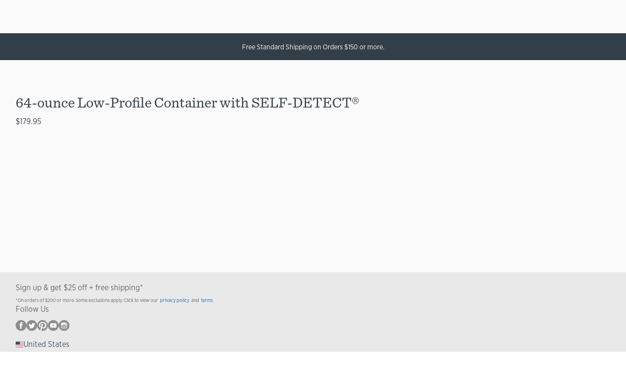

--- FILE ---
content_type: text/html; charset=utf-8
request_url: https://www.vitamix.com/us/en_us/products/64-ounce-low-profile-container-with-self-detect
body_size: 2653
content:
<!DOCTYPE html>
<html>
  <head>
    <title>Low-Profile 64-ounce Container with SELF-DETECT - Blender Containers</title>
    <link rel="canonical" href="https://www.vitamix.com/us/en_us/products/64-ounce-low-profile-container-with-self-detect">
    <meta name="description" content="Newly designed Low Profile 64 oz  container fits easily under the most kitchen cabinet while proccess larger batches of meal for your family">
    <meta property="og:title" content="Low-Profile 64-ounce Container with SELF-DETECT  - Blender Containers">
    <meta property="og:description" content="Newly designed Low Profile 64 oz  container fits easily under the most kitchen cabinet while proccess larger batches of meal for your family">
    <meta property="og:url" content="https://www.vitamix.com/us/en_us/products/64-ounce-low-profile-container-with-self-detect">
    <meta property="og:image" content="https://www.vitamix.com/us/en_us/products/media_0caae6fb60f581202e8964cea36b5e2bf208cddd.jpg">
    <meta name="twitter:card" content="summary_large_image">
    <meta name="twitter:title" content="Low-Profile 64-ounce Container with SELF-DETECT  - Blender Containers">
    <meta name="twitter:description" content="Newly designed Low Profile 64 oz  container fits easily under the most kitchen cabinet while proccess larger batches of meal for your family">
    <meta name="twitter:image" content="https://www.vitamix.com/us/en_us/products/media_0caae6fb60f581202e8964cea36b5e2bf208cddd.jpg">
    <meta name="sku" content="063126">
    <meta name="type" content="simple">
    <meta name="pipeline" content="next">
    <meta name="viewport" content="width=device-width, initial-scale=1">
    <script src="/scripts/aem.js" type="module"></script>
    <script src="/scripts/scripts.js" type="module"></script>
    <link rel="stylesheet" href="/styles/styles.css">
    <link rel="apple-touch-icon" href="https://www.vitamix.com/content/dam/vitamix/global/favicon/apple-touch-icon.png">
    <link rel="shortcut icon" href="https://www.vitamix.com/content/dam/vitamix/global/favicon/favicon.ico">
    <script type="application/ld+json">{
  "@context": "https://schema.org",
  "@type": "Product",
  "sku": "063126",
  "name": "64-ounce Low-Profile Container with SELF-DETECT® ",
  "description": "Newly designed Low Profile 64 oz  container fits easily under the most kitchen cabinet while proccess larger batches of meal for your family",
  "url": "https://www.vitamix.com/us/en_us/products/64-ounce-low-profile-container-with-self-detect",
  "brand": {
    "@type": "Brand",
    "name": "Vitamix"
  },
  "image": [
    "https://www.vitamix.com/us/en_us/products/media_0caae6fb60f581202e8964cea36b5e2bf208cddd.jpg",
    "https://www.vitamix.com/us/en_us/products/media_95871dc6fc98963b7671e9f204548cb55f4bcccf.jpg",
    "https://www.vitamix.com/us/en_us/products/media_42296f684543af0252a7c42e4d3d9e41181f9cbf.jpg",
    "https://www.vitamix.com/us/en_us/products/media_63d6163c406504c303a636ab327b573b7bcff7d4.jpg"
  ],
  "offers": [
    {
      "@type": "Offer",
      "sku": "063126",
      "name": "64-ounce Low-Profile Container with SELF-DETECT® ",
      "image": [
        "https://www.vitamix.com/us/en_us/products/media_0caae6fb60f581202e8964cea36b5e2bf208cddd.jpg",
        "https://www.vitamix.com/us/en_us/products/media_95871dc6fc98963b7671e9f204548cb55f4bcccf.jpg",
        "https://www.vitamix.com/us/en_us/products/media_42296f684543af0252a7c42e4d3d9e41181f9cbf.jpg",
        "https://www.vitamix.com/us/en_us/products/media_63d6163c406504c303a636ab327b573b7bcff7d4.jpg"
      ],
      "priceCurrency": "USD",
      "price": "179.95",
      "availability": "https://schema.org/InStock",
      "url": "https://www.vitamix.com/us/en_us/products/64-ounce-low-profile-container-with-self-detect",
      "options": []
    }
  ],
  "custom": {
    "addToCart": "Yes",
    "catalogProductType": "Blender Container",
    "comingSoon": "No",
    "crosssellSkus": [
      "/us/en_us/products/silicone-blender-spatula",
      "/us/en_us/products/simply-soups-cookbook"
    ],
    "entityId": "1480",
    "findDealer": "No",
    "findLocally": "Yes",
    "managedStock": "0",
    "maxCartQty": "3",
    "options": [],
    "relatedSkus": [],
    "resources": [
      {
        "name": "123796_Ascent-and-Venturist-Container-Use-and-Care-Manual_Rev-Updates--layout-_Multi-.pdf",
        "type": "pdf",
        "url": "https://www.vitamix.com/media/catalog/product/file/123796_Ascent-and-Venturist-Container-Use-and-Care-Manual_Rev-Updates--layout-_Multi-.pdf"
      }
    ],
    "retired": "No",
    "reviewsId": "64selfdetectlowprofilecontainer",
    "type": "simple",
    "visibility": "Catalog, Search",
    "parentAvailability": "InStock"
  }
}</script>
  </head>
  <body>
    <header></header>
    <main>
      <div>
        <h1 id="ounce-low-profile-container-with-self-detect">64-ounce Low-Profile Container with SELF-DETECT®</h1>
        <p>$179.95</p>
        <p>
          <picture>
            <source type="image/webp" srcset="./media_0caae6fb60f581202e8964cea36b5e2bf208cddd.jpg?width=2000&#x26;format=webply&#x26;optimize=medium" media="(min-width: 600px)">
            <source type="image/webp" srcset="./media_0caae6fb60f581202e8964cea36b5e2bf208cddd.jpg?width=750&#x26;format=webply&#x26;optimize=medium">
            <source type="image/jpeg" srcset="./media_0caae6fb60f581202e8964cea36b5e2bf208cddd.jpg?width=2000&#x26;format=jpg&#x26;optimize=medium" media="(min-width: 600px)">
            <img loading="lazy" alt="" src="./media_0caae6fb60f581202e8964cea36b5e2bf208cddd.jpg?width=750&#x26;format=jpg&#x26;optimize=medium">
          </picture>
        </p>
        <p>
          <picture>
            <source type="image/webp" srcset="./media_95871dc6fc98963b7671e9f204548cb55f4bcccf.jpg?width=2000&#x26;format=webply&#x26;optimize=medium" media="(min-width: 600px)">
            <source type="image/webp" srcset="./media_95871dc6fc98963b7671e9f204548cb55f4bcccf.jpg?width=750&#x26;format=webply&#x26;optimize=medium">
            <source type="image/jpeg" srcset="./media_95871dc6fc98963b7671e9f204548cb55f4bcccf.jpg?width=2000&#x26;format=jpg&#x26;optimize=medium" media="(min-width: 600px)">
            <img loading="lazy" alt="" src="./media_95871dc6fc98963b7671e9f204548cb55f4bcccf.jpg?width=750&#x26;format=jpg&#x26;optimize=medium">
          </picture>
        </p>
        <p>
          <picture>
            <source type="image/webp" srcset="./media_42296f684543af0252a7c42e4d3d9e41181f9cbf.jpg?width=2000&#x26;format=webply&#x26;optimize=medium" media="(min-width: 600px)">
            <source type="image/webp" srcset="./media_42296f684543af0252a7c42e4d3d9e41181f9cbf.jpg?width=750&#x26;format=webply&#x26;optimize=medium">
            <source type="image/jpeg" srcset="./media_42296f684543af0252a7c42e4d3d9e41181f9cbf.jpg?width=2000&#x26;format=jpg&#x26;optimize=medium" media="(min-width: 600px)">
            <img loading="lazy" alt="" src="./media_42296f684543af0252a7c42e4d3d9e41181f9cbf.jpg?width=750&#x26;format=jpg&#x26;optimize=medium">
          </picture>
        </p>
        <p>
          <picture>
            <source type="image/webp" srcset="./media_63d6163c406504c303a636ab327b573b7bcff7d4.jpg?width=2000&#x26;format=webply&#x26;optimize=medium" media="(min-width: 600px)">
            <source type="image/webp" srcset="./media_63d6163c406504c303a636ab327b573b7bcff7d4.jpg?width=750&#x26;format=webply&#x26;optimize=medium">
            <source type="image/jpeg" srcset="./media_63d6163c406504c303a636ab327b573b7bcff7d4.jpg?width=2000&#x26;format=jpg&#x26;optimize=medium" media="(min-width: 600px)">
            <img loading="lazy" alt="" src="./media_63d6163c406504c303a636ab327b573b7bcff7d4.jpg?width=750&#x26;format=jpg&#x26;optimize=medium">
          </picture>
        </p>
      </div>
      
        <div>
          <h3 id="features">Features</h3>
          <p>Pair this container with your Ascent® Series blender to process large batches of your favorite recipes.</p>
          <p><strong>Compatibility</strong><br>This container can be used with all full-size Smart System or Classic G-Series Vitamix® blenders, however SELF-DETECT® features are only available with Smart System machines.</p>
          <h4 id="ideal-for-large-batches">Ideal for Large Batches</h4>
          <p>Designed for blending 2-5 servings in a single batch. Improved spout design helps you pour thick blends without drips and spills.</p>
          <h4 id="self-detect-technology">Self-Detect® Technology</h4>
          <p>Your Ascent™ Series blender will recognize the container and automatically adjust blend settings for its size.</p>
          <h4 id="bpa-free">BPA-Free</h4>
          <p>Containers and lids are made of BPA-free Eastman Tritan®.</p>
          <h4 id="easy-to-clean">Easy to Clean</h4>
          <p>The container and lid are both dishwasher-safe, or can be cleaned by blending a drop of dish soap and warm water for 35 seconds.</p>
          <h4 id="long-lasting-blades">Long-Lasting Blades</h4>
          <p>Laser-cut blades are crafted from hardened stainless steel, delivering better blends and longer life.</p>
          <h4 id="specially-designed-tamper">Specially Designed Tamper</h4>
          <p>Use the included Tamper to press thick and frozen mixtures toward the blades for faster, smoother blends.</p>
          <h4 id="clear-lid--lid-plug">Clear Lid + Lid Plug</h4>
          <p>A clear lid with leak-proof seal helps you monitor the progress of every blend. A removable, vented lid plug lets you make hot soup, add ingredients while blending, and doubles as a 2-ounce measuring cup.</p>
          <h4 id="built-in-measuring">Built-In Measuring</h4>
          <p>Ounce and cup measurements are clearly marked on the side of the container to help you avoid dirty dishes.</p>
          <h3 id="what-comes-in-the-box">What comes in the box</h3>
          <ul>
            <li>64-ounce Low-Profile Container</li>
            <li>S2 Low-Profile Tamper</li>
          </ul>
        </div>
        <div>
          <h3 id="product-specifications">Product Specifications</h3>
          <ul>
            <li><strong>Compatibility:</strong> Ascent Series</li>
            <li><strong>Dimensions:</strong> 10.2 x 9.6 x 7.4 inches</li>
            <li><strong>Blades:</strong> Laser-cut, stainless-steel hammermill and cutting blades measuring 4-in diameter to ensure a consistent blend every time</li>
            <li><strong>Capacity:</strong> 64-ounces</li>
            <li><strong>Product Weight:</strong> 2 lbs 12 oz</li>
            <li><strong>Material:</strong> BPA-free</li>
            <li><strong>Product Care instructions:</strong> Quick and easy self-cleaning with a drop of dish soap and warm water; just run on High for 30 seconds</li>
            <li><strong>Dishwasher Safe?:</strong> Yes</li>
            <li><strong>Manufacturer:</strong> Vitamix - Cleveland, Ohio USA</li>
          </ul>
        </div>
        <div>
          <h3 id="year-full-warranty">3-Year Full Warranty</h3>
          <p>We stand behind the quality of our containers with full warranties, covering all parts, performance, labor, and two-way shipping at no cost to you. <a href="https://www.vitamix.com/us/en_us/Shop/3-Year-Warranty/">Read the Warranty.</a></p>
        </div>
      
    </main>
    <footer></footer>
  <script type="text/javascript"  src="/j7aM/QZPr/B8/OLGv/G95w/N1EiVwJhrprb8c/SxBdJRdhAQ/HD59/AmdqI2wB"></script></body>
</html>


--- FILE ---
content_type: text/html; charset=utf-8
request_url: https://www.vitamix.com/us/en_us/nav/nav-banners
body_size: 1045
content:
<!DOCTYPE html>
<html>
  <head>
    <title>Alert Banners</title>
    <link rel="canonical" href="https://www.vitamix.com/us/en_us/nav/nav-banners">
    <meta property="og:title" content="Alert Banners">
    <meta property="og:url" content="https://www.vitamix.com/us/en_us/nav/nav-banners">
    <meta property="og:image" content="https://www.vitamix.com/default-meta-image.png?width=1200&#x26;format=pjpg&#x26;optimize=medium">
    <meta property="og:image:secure_url" content="https://www.vitamix.com/default-meta-image.png?width=1200&#x26;format=pjpg&#x26;optimize=medium">
    <meta name="twitter:card" content="summary_large_image">
    <meta name="twitter:title" content="Alert Banners">
    <meta name="twitter:image" content="https://www.vitamix.com/default-meta-image.png?width=1200&#x26;format=pjpg&#x26;optimize=medium">
    <meta name="nav" content="/us/en_us/nav/nav">
    <meta name="footer" content="/us/en_us/footer/footer">
    <meta name="nav-banners" content="/us/en_us/nav/nav-banners">
    <meta name="viewport" content="width=device-width, initial-scale=1">
    <script src="/scripts/aem.js" type="module"></script>
    <script src="/scripts/scripts.js" type="module"></script>
    <link rel="stylesheet" href="/styles/styles.css">
    <link rel="apple-touch-icon" href="https://www.vitamix.com/content/dam/vitamix/global/favicon/apple-touch-icon.png">
    <link rel="shortcut icon" href="https://www.vitamix.com/content/dam/vitamix/global/favicon/favicon.ico">
  </head>
  <body>
    <header></header>
    <main>
      <div>
        <div class="alert-banners">
          <div>
            <div>6/23/2025 9am</div>
            <div>12/31/2026 11:59pm</div>
            <div>Free Standard Shipping on Orders $150 or more.</div>
            <div>charcoal</div>
          </div>
          <div>
            <div>7/6/2025 12am</div>
            <div>7/26/2025 11:59pm</div>
            <div>Vitamix Summer Sale: <strong>Up to $200 Off</strong>. Save big on select blenders for a limited time.  <a href="https://www.vitamix.com/us/en_us/shop/sale" title="Shop Now">Shop Now</a>.</div>
            <div>charcoal</div>
          </div>
          <div>
            <div>7/27/2025 12am</div>
            <div>8/12/2025 9am</div>
            <div><strong>Save Up to $170 During the Vitamix Reconditioned Sale.</strong> Enjoy High Performance at a Lower Price. <strong><a href="https://www.vitamix.com/us/en_us/shop/sale">Shop Now.</a></strong></div>
            <div>charcoal</div>
          </div>
          <div>
            <div>9/12/2025 9am</div>
            <div>9/19/2025 3pm</div>
            <div>The Vitamix Days Annual Sale is going on now! <strong>Save up to $250</strong> during our biggest sale of the year. <strong><a href="https://www.vitamix.com/us/en_us/shop/sale" title="Shop Now">Shop Now</a>.</strong></div>
            <div>charcoal</div>
          </div>
          <div>
            <div>10/5/2025 12am</div>
            <div>10/18/2025 11:59pm</div>
            <div>Limited-Time Savings! <strong>Up to $150 Off Select Blenders &#x26; Bundles.</strong> <strong><a href="https://www.vitamix.com/us/en_us/shop/sale" title="Shop Now">Shop Now</a>.</strong></div>
            <div>charcoal</div>
          </div>
          <div>
            <div>11/2/2025 12am</div>
            <div>11/15/2025 11:59pm</div>
            <div><strong>Save up to $270 off the Price of a New Blender</strong> <strong>During the Vitamix Reconditioned Sale.</strong> Enjoy High Performance at a Lower Price. <strong><a href="https://www.vitamix.com/us/en_us/shop/sale">Shop Now!</a></strong></div>
            <div>charcoal</div>
          </div>
          <div>
            <div>11/16/2025 12am</div>
            <div>12/27/2025 11:59pm</div>
            <div><strong>Up to $150 Off During the Vitamix Holiday Sale!</strong> Find some of the best deals of the year. <strong><a href="https://www.vitamix.com/us/en_us/shop/sale">Shop Now</a>.</strong></div>
            <div>charcoal</div>
          </div>
          <div>
            <div>11/25/2025 9am</div>
            <div>12/1/2025 11:59pm</div>
            <div><strong>Cyber Week Deals Are Here! Up to $275 Off for a Limited Time! <a href="https://www.vitamix.com/us/en_us/shop/sale">Shop Now</a>.</strong></div>
            <div>charcoal</div>
          </div>
        </div>
      </div>
    </main>
    <footer></footer>
  <script type="text/javascript"  src="/j7aM/QZPr/B8/OLGv/G95w/N1EiVwJhrprb8c/SxBdJRdhAQ/HD59/AmdqI2wB"></script></body>
</html>


--- FILE ---
content_type: text/html; charset=utf-8
request_url: https://www.vitamix.com/us/en_us/nav/nav.plain.html
body_size: 284
content:

<div>
  <p><a href="https://www.vitamix.com/us/en_us"><span class="icon icon-logo"></span></a></p>
</div>
<div>
  <ul>
    <li>
      <p><a href="https://www.vitamix.com/us/en_us/shop">Products</a></p>
      <ul>
        <li><a href="/us/en_us/nav/products">https://main--vitamix--aemsites.aem.page/us/en_us/nav/products</a></li>
      </ul>
    </li>
    <li>
      <p><a href="https://www.vitamix.com/us/en_us/recipes">Recipes</a></p>
    </li>
    <li>
      <p><a href="https://www.vitamix.com/us/en_us/why-vitamix">Why Vitamix</a></p>
    </li>
    <li>
      <p><a href="https://www.vitamix.com/us/en_us/learn">Learn</a></p>
    </li>
    <li>
      <p><a href="https://www.vitamix.com/us/en_us/support">Support</a></p>
    </li>
    <li>
      <p><a href="https://www.vitamix.com/us/en_us/commercial">Commercial</a></p>
    </li>
  </ul>
</div>
<div>
  <ul>
    <li>
      <p><a href="/us/en_us/nav/modals/search"><span class="icon icon-search"></span>Search</a></p>
    </li>
    <li>
      <p>Choose Language</p>
      <ul>
        <li><strong><a href="https://www.vitamix.com/us/en_us"><span class="icon icon-flag-us"></span>USA</a></strong><br><strong><a href="https://www.vitamix.com/us/en_us">English (US)</a></strong></li>
        <li><a href="https://www.vitamix.com/ca/en_us"><span class="icon icon-flag-ca"></span>Canada</a><br><a href="https://www.vitamix.com/ca/en_us">English (US)</a></li>
        <li><a href="https://www.vitamix.com/ca/fr_ca"><span class="icon icon-flag-ca"></span>Canada</a><br><a href="https://www.vitamix.com/ca/fr_ca">Francais (FR)</a></li>
        <li><a href="https://www.vitamix.com/mx/en_us"><span class="icon icon-flag-mx"></span>Mexico</a><br><a href="https://www.vitamix.com/mx/en_us">English (US)</a></li>
        <li><a href="https://www.vitamix.com/mx/es_mx"><span class="icon icon-flag-mx"></span>Mexico</a><br><a href="https://www.vitamix.com/mx/es_mx">Espanol (MX)</a></li>
        <li><a href="https://www.vitamix.com/vr/en_us"><span class="icon icon-flag-vr"></span>International</a><br><a href="https://www.vitamix.com/vr/en_us">English (US)</a></li>
      </ul>
    </li>
    <li>
      <p><a href="/us/en_us/nav/modals/sign-up-schedule.json"><span class="icon icon-email"></span>Sign Up</a></p>
    </li>
    <li>
      <p><a href="https://www.vitamix.com/us/en_us/customer/account"><span class="icon icon-account"></span>Log In</a></p>
    </li>
    <li>
      <p><a href="https://www.vitamix.com/us/en_us/catalog/product_compare/index/"><span class="icon icon-compare"></span>Compare</a></p>
    </li>
  </ul>
</div>
<div>
  <ul>
    <li><a href="https://www.vitamix.com/us/en_us/checkout/cart"><span class="icon icon-cart"></span>Cart</a></li>
  </ul>
</div>


--- FILE ---
content_type: text/html; charset=utf-8
request_url: https://www.vitamix.com/us/en_us/footer/footer.plain.html
body_size: 815
content:

<div>
  <div class="fragment">
    <div>
      <div><a href="/us/en_us/footer/footer-sign-up-schedule.json">https://main--vitamix--aemsites.aem.page/us/en_us/footer/footer-sign-up-schedule.json</a></div>
    </div>
  </div>
</div>
<div>
  <p><strong>Follow Us</strong></p>
  <ul>
    <li><a href="https://www.facebook.com/VitamixCorporation" title="Facebook"><span class="icon icon-social-facebook"></span></a></li>
    <li><a href="https://twitter.com/vitamix" title="Twitter"><span class="icon icon-social-twitter"></span></a></li>
    <li><a href="https://www.pinterest.com/vitamix/" title="Pinterest"><span class="icon icon-social-pinterest"></span></a></li>
    <li><a href="https://www.youtube.com/vitamixvideos" title="Youtube"><span class="icon icon-social-youtube"></span></a></li>
    <li><a href="https://instagram.com/vitamix" title="Instagram"><span class="icon icon-social-instagram"></span></a></li>
  </ul>
  <p><span class="icon icon-flag-us"></span><a href="https://www.vitamix.com/us/en_us/vitamix-international">United States</a></p>
</div>
<div>
  <ul>
    <li>
      <p><strong><a href="https://www.vitamix.com/us/en_us/corporate-information">Corporate Information</a></strong></p>
      <ul>
        <li><a href="https://www.vitamix.com/us/en_us/corporate-information/about-us">About Us</a></li>
        <li><a href="https://www.vitamix.com/us/en_us/corporate-information/vitamix-foundation">Vitamix Foundation</a></li>
        <li><a href="https://www.vitamix.com/us/en_us/customer-service/contact-us/product-donation-program">Discounts &#x26; Donations</a></li>
        <li><a href="https://www.vitamix.com/us/en_us/corporate-wellness-program">Corporate Wellness Program</a></li>
        <li><a href="https://www.vitamix.com/us/en_us/corporate-information/careers">Careers</a></li>
        <li><a href="https://www.vitamix.com/us/en_us/corporate-information/media-center">Media Center</a></li>
      </ul>
    </li>
    <li>
      <p><strong><a href="https://www.vitamix.com/us/en_us/customer-service">Customer Service</a></strong></p>
      <ul>
        <li><a href="https://www.vitamix.com/us/en_us/order-status">Order Status</a></li>
        <li><a href="https://www.vitamix.com/us/en_us/customer-service/contact-us">Contact</a></li>
        <li><a href="https://www.vitamix.com/us/en_us/customer-service/product-registration">Product Registration</a></li>
        <li><a href="https://www.vitamix.com/us/en_us/customer-service/return-policy">Shipping and Returns</a></li>
        <li><a href="https://www.vitamix.com/us/en_us/customer-service/service-center">Service Center</a></li>
        <li><a href="https://www.vitamix.com/us/en_us/where-to-buy">Find Locally</a></li>
        <li><a href="https://www.vitamix.com/us/en_us/recall">Product Recalls</a></li>
      </ul>
    </li>
    <li>
      <p><a href="https://www.vitamix.com/us/en_us/customer/account">My Account</a></p>
    </li>
    <li>
      <p><a href="https://www.vitamix.com/us/en_us/owners-resources/affiliates">Affiliates</a></p>
    </li>
    <li>
      <p><a href="https://www.vitamix.com/us/en_us/recycling">Recycling</a></p>
    </li>
    <li>
      <p><a href="https://www.vitamix.com/us/en_us/legal-notice">Legal Notice</a></p>
    </li>
    <li>
      <p><a href="https://www.vitamix.com/us/en_us/privacy-statement">Privacy</a></p>
    </li>
    <li>
      <p><a href="https://www.vitamix.com/us/en_us/cookie-statement">Cookie Statement</a></p>
    </li>
    <li>
      <p><a href="https://www.vitamix.com/us/en_us/site-map">Site Map</a></p>
    </li>
    <li>
      <p><a href="https://www.vitamix.com/us/en_us/cookie-declaration">Your Privacy Choices</a> <span class="icon icon-privacyoptions"></span></p>
    </li>
    <li>
      <p><a href="https://www.vitamix.com/us/en_us/accessibility">Accessibility</a></p>
    </li>
    <li>
      <p><a href="https://www.affirm.com/how-it-works">Learn How Affirm Works</a></p>
    </li>
    <li>
      <p><a href="https://www.vitamix.com/us/en_us/idme">Learn About ID.me Discounts</a></p>
    </li>
  </ul>
</div>
<div>
  <p>© 2025 Vita-Mix Corporation</p>
</div>


--- FILE ---
content_type: text/html; charset=utf-8
request_url: https://www.vitamix.com/us/en_us/footer/footer-sign-up.plain.html
body_size: 25
content:

<div>
  <p>Sign up &#x26; get $25 off + free shipping*</p>
  <div class="form">
    <div>
      <div><a href="/us/en_us/footer/footer-sign-up.json">https://main--vitamix--aemsites.aem.page/us/en_us/footer/footer-sign-up.json</a></div>
    </div>
  </div>
  <p><sub>*On orders of $200 or more. Some exclusions apply. Click to view our</sub> <a href="https://www.vitamix.com/us/en_us/privacy-statement"><sub>privacy policy</sub></a> <sub>and</sub> <a href="https://www.vitamix.com/us/en_us/legal-notice"><sub>terms</sub></a><sub>.</sub></p>
</div>


--- FILE ---
content_type: text/css; charset=utf-8
request_url: https://www.vitamix.com/styles/styles.css
body_size: 3718
content:
/*
 * Copyright 2020 Adobe. All rights reserved.
 * This file is licensed to you under the Apache License, Version 2.0 (the "License");
 * you may not use this file except in compliance with the License. You may obtain a copy
 * of the License at http://www.apache.org/licenses/LICENSE-2.0
 *
 * Unless required by applicable law or agreed to in writing, software distributed under
 * the License is distributed on an "AS IS" BASIS, WITHOUT WARRANTIES OR REPRESENTATIONS
 * OF ANY KIND, either express or implied. See the License for the specific language
 * governing permissions and limitations under the License.
 */

 /* stylelint-disable comment-empty-line-before */

@import url('colors.css');
@import url('containers.css');
@import url('typography.css');


:root {
  --color-brand-primary: var(--color-charcoal);
  --color-brand-secondary: var(--color-red);
  --color-brand-tertiary: var(--color-robin);
  --color-brand-quaternary: var(--color-asparagus);
  --color-brand-quinary: var(--color-moss);
  --color-brand-senary: var(--color-madder);

  /* layers */
  --layer-elevated: var(--color-gray-100);
  --layer-base: var(--color-gray-100);
  --layer-depth: var(--color-gray-200);
  --layer-pasteboard: var(--color-gray-300);

  /* colors */
  --color-background: var(--layer-base);
  --color-text: var(--color-charcoal);
  --color-link: var(--color-gray);
  --color-link-hover: var(--color-link);
  --color-eyebrow: var(--color-madder);

  /* fonts */
  --serif-font-family: 'sentinel', sentinel-fallback, georgia, serif;
  --sans-serif-font-family: 'gotham-narrow', gotham-narrow-fallback, helvetica, sans-serif;
  --body-font-family: var(--sans-serif-font-family);
  --heading-font-family: var(--serif-font-family);
  --code-font-family: monospace;

  /* spacing */
  --spacing-3xl: var(--spacing-800);
  --spacing-xxl: var(--spacing-700);
  --spacing-xl: var(--spacing-400);
  --spacing-l: var(--spacing-300);
  --spacing-m: var(--spacing-200);
  --spacing-s: var(--spacing-60);
  --spacing-xs: var(--spacing-40);
  --spacing-xxs: var(--spacing-20);

  /* shadows */
  --shadow-default: rgba(0 0 0 / 35%) 0 0 12px 2px;
  --shadow-hover: 0 2px 8px 0 var(--color-shadow);
  --shadow-dragged: 0 3px 12px 0 var(--color-shadow);

  /* widths and heights */
  --header-height: 68px;
  --horizontal-spacing: var(--spacing-400);
  --site-width: 2000px;
}

body.pdp-template {
  --site-width: 1440px;
}

@media (width >= 900px) {
  :root {
    /* widths and heights */
    --horizontal-spacing: var(--spacing-800);
  }
}

@media (width >= 1000px) {
  :root {
    /* widths and heights */
    --header-height: 84px;
  }
}

/* fallback fonts */
@font-face {
  font-family: sentinel-fallback;
  size-adjust: 93.86%;
  src: local('Georgia');
}

@font-face {
  font-family: gotham-narrow-fallback;
  size-adjust: 98.395%;
  src: local('Helvetica');
}

*,
*::before,
*::after {
  box-sizing: border-box;
}


html {
  scroll-behavior: smooth;
}

body {
  display: none;
  margin: 0;
  color: var(--color-text);
  font-family: var(--body-font-family);
  font-size: var(--body-size-m);
  font-weight: 400;
  line-height: var(--line-height-m);
}

body.appear {
  display: block;
}

body[data-scroll='disabled'] {
  overflow-y: hidden;
}

header {
  min-height: var(--header-height);
  transition: height 0.2s, min-height 0.2s;
}

main {
  max-width: var(--site-width);
  background-color: var(--layer-base);
  padding-bottom: var(--spacing-500);
}

@media (width >= 900px) {
  main {
    margin: 0 auto;
  }
}

@media (width >= 1264px) {
  main {
    max-width: var(--site-width);
  }
}

/* sections */
main > .section {
  max-width: var(--site-width);
  margin: var(--spacing-500) 0;
  scroll-margin: 100px 0;
}

main > .section:first-of-type[class*='-container'] {
  margin-top: 0;
}

main > .section > div {
  margin: var(--horizontal-spacing) auto;
  padding: 0 var(--horizontal-spacing);
}

main > .section:first-of-type[class*='-container'] > div:first-child:not(.default-content-wrapper) {
  margin-top: 0;
}

main > .section > div.full-width {
  padding: 0;
}

/* page theme */
.text-center main .default-content-wrapper {
  text-align: center;
}

.text-center main .default-content-wrapper .button-wrapper {
  justify-content: center;
}

/* section templates */
@media (width >= 1000px) {
  main .section[data-template='columns'] {
    display: grid;
    grid-template-columns: 1fr 3fr;
    align-items: center;
    gap: var(--horizontal-spacing);
    padding: 0 var(--horizontal-spacing);
  }

  main > .section[data-template='columns'] > div {
    width: 100%;
    padding: 0;
    text-align: left;
  }

  main > .section[data-template='columns'] > div .button-wrapper {
    justify-content: flex-start;
  }
}

/* section metadata */
main .section[data-collapse='top'],
main .section[data-collapse='both'] {
  margin-top: 0;
}
  
main .section[data-collapse='bottom'],
main .section[data-collapse='both'] {
  margin-bottom: 0;
}

main .section.light,
main .section.dark {
  margin: 0;
  padding-top: var(--spacing-80);
  padding-bottom: var(--spacing-20);
}

main .section.light {
  background-color: var(--color-gray-200);
}

main .section.dark {
  background-color: var(--color-charcoal);
  color: var(--color-white);
}

main .section.dark .eyebrow,
main .section.dark a:any-link:not(.button) {
  color: var(--color-gray-500);
}

main .section[data-background] {
  position: relative;
}

main .section[data-background] picture.section-background-image,
main .section[data-background] .section-background-video {
  position: absolute;
  inset: 0;
}

main .section[data-background] picture.section-background-image img,
main .section[data-background] video.section-background-video {
  width: 100%;
  height: 100%;
  object-fit: cover;
  object-position: center;
}

main .section.banner {
  display: flex;
  align-items: center;
  justify-content: center;
  position: relative;
  min-height: 250px;
  padding: var(--spacing-400);
  background-position: center;
  background-repeat: no-repeat;
  background-size: cover;
  text-align: center;
}

main .section.banner.overlay {
  min-height: 480px;
}

main .section.banner.overlay::before {
  content: '';
  position: absolute;
  inset: 0;
  z-index: 1;
}

main .section.banner.overlay.dark::before {
  background-color: var(--color-charcoal);
  opacity: 0.6;
}

/* stylelint-disable no-descending-specificity */

main > .section.banner > div {
  padding: 0;
}

@media (width >= 800px) {
  main .section.banner {
    min-height: 480px;
  }
}

main .section.banner,
main .section.banner > div {
  margin-top: 0;
  margin-bottom: 0;
}

main .section.banner > div {
  display: unset;
  z-index: 1;
  max-width: 70vw;
}

/* stylelint-enable no-descending-specificity */

@media (width >= 800px) {
  main .section.banner > div {
    max-width: 500px;
  }
}

main .nav-banner {
  border-bottom: var(--border-m) solid var(--color-white);
  padding: var(--spacing-60);
  background-color: var(--color-charcoal);
  color: var(--color-gray-100);
  font-size: var(--detail-size-l);
  text-align: center;
}

/* stylelint-disable-next-line no-descending-specificity */
main .nav-banner a {
  color: inherit;
}

main .nav-banner.nav-banner-dark {
  color: var(--color-text);
}

/* images and icons */
p.img-wrapper {
  margin: 0;
  line-height: 0;
}

/* stylelint-disable-next-line no-descending-specificity */
img {
  display: inline-block;
  width: 100%;
  height: auto;
}

.icon-wrapper {
  line-height: 0;
}

/* stylelint-disable-next-line no-descending-specificity */
.icon img,
.icon svg {
  width: 1em;
  height: 1em;
  fill: currentcolor;
  color: currentcolor;
}

i.symbol {
  display: inline-block;
  position: relative;
  width: 1em;
  height: 1em;
  vertical-align: middle;
}

i.symbol::before,
i.symbol::after {
  content: '';
  position: absolute;
}

/* typography */
h1,
h2,
h3,
h4,
h5,
h6 {
  margin-top: 1.125em;
  margin-bottom: 0.25em;
  scroll-margin: 1em;
  font-family: var(--heading-font-family);
  font-weight: 300;
  line-height: var(--line-height-s);
  word-break: break-word;
}

h1 {
  font-size: var(--heading-size-xxxxl);
}

h2 {
  font-size: var(--heading-size-xl);
}

h3 {
  font-size: var(--heading-size-l);
}

h4 {
  font-size: var(--heading-size-m);
}

h5 {
  font-size: var(--heading-size-s);
}

h6 {
  font-size: var(--heading-size-xs);
}

/* stylelint-disable-next-line no-descending-specificity */
.eyebrow {
  margin-bottom: var(--spacing-60);
  color: var(--color-red);
  font-size: 11px;
  letter-spacing: var(--letter-spacing-m);
  text-transform: uppercase;
}

[data-eyebrow] {
  margin-top: 0;
}

strong {
  font-weight: var(--weight-medium);
}

p,
ol,
ul,
dl,
pre,
blockquote {
  margin-top: 0.75em;
  margin-bottom: 0.75em;
}

pre,
code,
kbd,
samp,
var {
  font-family: var(--code-font-family);
  font-size: var(--body-size-m);
}

pre {
  border-radius: var(--rounding-l);
  padding: var(--spacing-m);
  background-color: var(--layer-depth);
  overflow-x: auto;
}

pre::-webkit-scrollbar {
  height: 24px;
}

pre::-webkit-scrollbar-thumb {
  background-color: var(--color-gray-500);
  border: 8px solid var(--layer-depth);
  border-radius: 12px;
}

pre::-webkit-scrollbar-thumb:hover {
  background-color: var(--color-gray-600);
}

code,
kbd,
samp,
var {
  border-radius: var(--rounding-s);
  padding: 0 0.25em;
  background-color: var(--layer-depth);
}

/* links */
/* stylelint-disable no-descending-specificity */
a:any-link {
  color: var(--color-link);
  text-decoration: underline;
  transition: color 0.2s;
  word-break: break-word;
}

a:hover {
  color: var(--color-link-hover);
  text-decoration: underline;
}

a:focus {
  outline: var(--border-m) solid var(--color-link);
  outline-offset: var(--border-m);
}

/* buttons */
.button-wrapper {
  display: flex;
  flex-wrap: wrap;
  gap: 1ch var(--spacing-400);
  max-width: 100%;
}

.button-wrapper > a {
  width: max-content;
}

p + .button-wrapper {
  margin-top: var(--spacing-200);
}

a.button,
button.button {
  display: inline-block;
  max-width: 100%;
  border: 1px solid var(--color-link);
  border-radius: var(--rounding-s);
  padding: 17px 24px;
  background-color: var(--color-white);
  color: var(--color-link);
  font: inherit;
  font-size: 0.875rem;
  font-weight: normal;
  line-height: var(--line-height-s);
  text-align: center;
  text-decoration: none;
  text-transform: uppercase;
  transition: box-shadow 0.4s, border-color 0.4s, background-color 0.4s, color 0.4s;
  cursor: pointer;
}

a.button:hover,
button.button:hover,
button.button:focus {
  border-color: var(--color-red);
  background-color: var(--color-gray-100);
}

button.button:disabled,
button.button:disabled:hover,
button.button:disabled:focus {
  border-color: var(--color-gray-100);
  background-color: var(--color-gray-100);
  color: var(--color-gray-400);
  cursor: not-allowed;
}

a.button.emphasis,
button.button.emphasis {
  border-color: var(--color-link);
  background-color: var(--color-link);
  color: var(--color-white);
}

a.button.link,
button.button.link {
  padding-left: 0;
  padding-right: 0;
  border-color: transparent;
  background-color: transparent;
  color: var(--color-link);
  font-size: 0.875em;
  text-decoration: underline;
  text-underline-offset: var(--spacing-60);
  text-transform: none;
}

a.button.link:hover,
button.button.link:hover,
button.button.link:focus {
  box-shadow: none;
}

button.button.link:disabled,
button.button.link:disabled:hover,
button.button.link:disabled:focus {
  border-color: var(--color-gray-100);
  background-color: var(--color-background);
  color: var(--color-gray-400);
}

a.button.accent,
button.button.accent {
  border-color: var(--color-brand-secondary);
  color: var(--color-white);
  background-color: var(--color-brand-secondary);
}

button.button.close {
  width: 40px;
  height: 40px;
  border-color: transparent;
  border-radius: 50%;
  padding: 0.4em;
  background-color: transparent;
  color: currentcolor;
  line-height: 0;
}

button.button.close:hover,
button.button.close:focus {
  background-color: var(--color-shadow);
}

@media (width >= 800px) {
  a.button,
  button.button {
    padding: 17px 36px;
  }
}

/* form elements */
input,
textarea,
select,
button {
  max-width: 100%;
  font: inherit;
  font-weight: bold;
  line-height: 30px;
  transition: border-color 0.2s;
}

input,
textarea,
select {
  width: 100%;
  border: 1px solid var(--color-gray-700);
  border-radius: var(--rounding-m);
  padding: var(--spacing-60) var(--spacing-100);
  background-color: var(--color-white);
  color: var(--color-text);
}

button,
fieldset {
  appearance: none;
  margin: 0;
  border: 0;
  padding: 0;
  background-color: transparent;
}

label {
  display: block;
  margin-bottom: 0.5em;
}

label,
legend {
  color: var(--color-charcoal);
  font-size: var(--body-size-xs);
}

input:hover,
textarea:hover,
select:hover {
  /* border-color: var(--color-gray-400); */
}

input:focus,
textarea:focus,
select:focus,
button:focus {
  box-shadow: var(--shadow-100) 0 1px 1px inset,
    var(--shadow-200) 0 0 5px;
  outline: 0;
  border-color: currentcolor;
}

input[readonly]:focus,
textarea[readonly]:focus,
select[readonly]:focus {
  outline: 0;
}

input[type='checkbox'],
input[type='radio'] {
  width: unset;
}

/* shared carousel functionality */
.carousel {
  position: relative;
  overflow: hidden;
  width: 100%;
}

.carousel > ul {
  list-style: none;
  display: flex;
  margin: 0;
  padding: 0;
  overflow: scroll clip;
  scroll-behavior: auto;
  scroll-snap-type: x mandatory;
}

.carousel > ul::-webkit-scrollbar {
  display: none;
}

.carousel ul > li {
  display: flex;
  flex-direction: column;
  align-items: flex-start;
  justify-content: center;
  scroll-snap-align: start;
  position: relative;
}

.carousel nav {
  position: absolute;
  inset: 0;
  pointer-events: none;
}

.carousel nav button {
  appearance: none;
  margin: 0;
  border: 0;
  padding: 0;
  background-color: transparent;
  box-shadow: none;
  pointer-events: auto;
}

.carousel nav button.nav-arrow {
  position: absolute;
  top: 50%;
  transform: translateY(-50%);
  width: 52px;
  height: 52px;
  border: 1px solid var(--color-gray-300);
  border-radius: var(--rounding-s);
  background-color: var(--color-charcoal);
  color: var(--color-white);
  text-align: center;
  cursor: pointer;
  z-index: 2;
}

.carousel nav button.nav-arrow::after {
  content: '';
  display: block;
  position: absolute;
  top: 50%;
  left: 50%;
  transform: translate(-50%, -50%);
  transform-origin: 0 0;
  width: 14px;
  height: 14px;
  border: 3px solid transparent;
  border-top-color: currentcolor;
  border-right-color: currentcolor;
  border-radius: var(--rounding-s);
}

.carousel nav button.nav-arrow:disabled {
  opacity: 0.5;
  cursor: unset;
}

.carousel nav button.nav-arrow.nav-arrow-previous {
  left: 0;
}

.carousel nav button.nav-arrow.nav-arrow-previous::after {
  left: calc(50% + 3.5px);
  transform: rotate(-135deg) translate(-50%, -50%);
}

.carousel nav button.nav-arrow.nav-arrow-next {
  right: 0;
}

.carousel nav button.nav-arrow.nav-arrow-next::after {
  left: calc(50% - 3.5px);
  transform: rotate(45deg) translate(-50%, -50%);
}

.carousel nav [role='radiogroup'] {
  list-style: none;
  display: flex;
  align-items: center;
  justify-content: center;
  gap: var(--spacing-20);
  margin: 0;
  padding: 0;
}

body.fragment-preview > header,
body.fragment-preview > footer,
body.fragment-preview > main > aside.nav-banner
{
  display: none;
}

body.fragment-preview {
  margin: 32px;
  padding: 32px;
  border: 1px solid var(--color-gray-900);
  border-radius: var(--rounding-l);
}

body.fragment-preview::before {
  content: 'Fragment Preview (to see in context, navigate to containing page)';
  display: block;
  margin-bottom: 16px;
  font-size: 16px;
  font-weight: bold;
}

/* suppress automatically opening consent banner for us */
/* stylelint-disable-next-line */
body.hide-consent-banner-for-us #CybotCookiebotDialog {
  visibility: hidden;
}

/* stylelint-disable-next-line */
#CybotCookiebotDialogNav ul li:has(#CybotCookiebotDialogNavAbout) {
  display: none;
}


--- FILE ---
content_type: text/css; charset=utf-8
request_url: https://www.vitamix.com/styles/colors.css
body_size: 168
content:
:root {
  /* neutrals */
  --color-white: white;
  --color-gray-100: #fafafa;
  --color-gray-200: #f3f1eb;
  --color-gray-300: #e9e9e9;
  --color-gray-400: #d6d6d6;
  --color-gray-500: #cbcbcb;
  --color-gray-600: #c5d5c8;
  --color-gray-700: #a2b2bd;
  --color-gray-800: #8d8d8d;
  --color-gray-900: #666;
  --color-black: black;

  /* defaults */
  --color-red: #c8102e;
  --color-madder: #a01e2a;
  --color-rosewood: #6c1d20;
  --color-chili: #e03b24;
  --color-cinnamon: #b05e36;
  --color-deep-rust: #a94f11;
  --color-yellow: #fc0;
  --color-asparagus: #799a3c;
  --color-green: #64a338;
  --color-xanadu: #5e7d61;
  --color-moss: #59632c;
  --color-robin: #3dcbda;
  --color-blue: #1b64b4;
  --color-lapis: #3865a3;
  --color-steel: #a2b1bc;
  --color-gray: #40596b;
  --color-charcoal: #333f48;
  --color-dark-charcoal: #262626;

  /* shadows */
  --shadow-100: rgba(0 0 0 / 7%);
  --shadow-200: rgba(0 0 0 / 33.3%);
  --shadow-300: rgba(0 0 0 / 50%);
  --shadow-400: rgba(0 0 0 / 66.6%);
  
  /* overlays */;
  --overlay-light: rgba(255 255 255 / 95%);
  --overlay-lighter: rgba(255 255 255 / 50%);
  --overlay-charcoal: rgba(51 63 72 / 35%);
  --overlay-charcoal-dark: rgba(51 63 72 / 60%);
}


--- FILE ---
content_type: text/css; charset=utf-8
request_url: https://www.vitamix.com/styles/containers.css
body_size: -72
content:
:root {
  /* border width */
  --border-l: 4px;
  --border-m: 2px;
  --border-s: 1px; 

  /* rounding */
  --rounding-xl: 16px;
   --rounding-l: 10px;
   --rounding-m: 5px;
   --rounding-s: 2px;

  /* spacing */
  --spacing-20: 2px;
  --spacing-40: 4px;
  --spacing-60: 8px;
  --spacing-80: 12px;
  --spacing-100: 16px; 
  --spacing-200: 20px; /* base */
  --spacing-300: 24px;
  --spacing-400: 32px;
  --spacing-500: 35px;
  --spacing-600: 40px;
  --spacing-700: 48px;
  --spacing-800: 64px;
  --spacing-900: 160px;

  /* icons */
  --icon-l: 28px;
  --icon-m: 22px;
  --icon-s: 16px;
}


--- FILE ---
content_type: text/css; charset=utf-8
request_url: https://www.vitamix.com/styles/typography.css
body_size: 203
content:
:root {
  /* font sizes */
  --font-size-20: 10px;
  --font-size-40: 12px;
  --font-size-60: 13px;
  --font-size-80: 14px;
  --font-size-90: 15px;
  --font-size-100: 16px; /* base */
  --font-size-200: 18px;
  --font-size-300: 20px;
  --font-size-400: 22px;
  --font-size-500: 24px;
  --font-size-600: 28px;
  --font-size-700: 30px;
  --font-size-750: 32px;
  --font-size-800: 36px;
  --font-size-900: 45px;
  --font-size-950: 54px;
  --font-size-1000: 75px;

  /* letter spacing */
  --letter-spacing-m: 0.14em;
  --letter-spacing-s: 0.083em;

  /* font weights */
  --weight-medium: 500;
  --weight-regular: 400;
  --weight-light: 300;

  /* line heights */
  --line-height-xl: 1.63;
  --line-height-l: 1.45;
  --line-height-m: 1.3;
  --line-height-s: 1.2;
  --line-height-xs: 1;

  /* heading sizes */
  --heading-size-xxxxl: var(--font-size-800);
  --heading-size-xxxl: var(--font-size-700);
  --heading-size-xxl: var(--font-size-600); /* h1 */
  --heading-size-xl: var(--font-size-700);  /* h2 */
  --heading-size-l: var(--font-size-400);   /* h3 */
  --heading-size-m: var(--font-size-300);   /* h4 */
  --heading-size-s: var(--font-size-200);   /* h5 */
  --heading-size-xs: var(--font-size-100);  /* h6 */

  /* title sizes */
  --title-size-xxxl: var(--font-size-700);
  --title-size-xxl: var(--font-size-600);
  --title-size-xl: var(--font-size-500);
  --title-size-l: var(--font-size-400);
  --title-size-m: var(--font-size-300);
  --title-size-s: var(--font-size-200);
  --title-size-xs: var(--font-size-100);

  /* body sizes */
  --body-size-xxxl: var(--font-size-500);
  --body-size-xxl: var(--font-size-400);
  --body-size-xl: var(--font-size-300);
  --body-size-l: var(--font-size-200);
  --body-size-m: var(--font-size-100);
  --body-size-s: var(--font-size-80);
  --body-size-xs: var(--font-size-60);

  /* detail sizes */
  --detail-size-xl: var(--font-size-100);
  --detail-size-l: var(--font-size-80);
  --detail-size-m: var(--font-size-60);
  --detail-size-s: var(--font-size-40);
  --detail-size-xs: var(--font-size-20);
}

@media (width >= 800px) {
  :root {
    /* heading sizes */
    --heading-size-xl: var(--font-size-900);  /* h2 */
  }
}


--- FILE ---
content_type: text/css; charset=utf-8
request_url: https://www.vitamix.com/blocks/pdp/pdp.css
body_size: 2697
content:
@import url('./gallery.css');
@import url('./color-swatches.css');

/* stylelint-disable no-descending-specificity */
.pdp-wrapper {
  display: flex;
  flex-direction: column;
  gap: var(--spacing-400);
}

.pdp {
  display: grid;
  gap: var(--spacing-l) var(--spacing-xl);
  font-family: var(--font-family-body);
  grid-template-columns: 100%;
  grid-template-areas: 
    "alert"
    "title"
    "gallery"
    "buy-box"
    "content"
    "details"
    "specs"
    "faq"
    "related"
    "reviews";
}

.pdp .eyebrow {
  color: var(--color-text);
}

.pdp h1 {
  font-size: var(--font-size-700);
  font-weight: var(--weight-light);
}

@media (width >= 900px) {
  .pdp h1 {
    font-size: var(--font-size-950);
  }
}

.title {
  grid-area: title;
}

.options {
  grid-area: options;
  display: flex;
  flex-direction: column;
  gap: var(--spacing-l);
}

.selection {
  display: flex;
  flex-direction: column;
  gap: 4px;
}

.selected-option-label {
  font-size: var(--body-size-s);
  font-weight: var(--weight-medium);
  color: var(--color-text);
}

.pdp-color-options {
  display: flex;
  flex-wrap: wrap;
  gap: 4px;
}

.pdp-color-swatch {
  width: 24px;
  height: 24px;
  border: 1px solid #333f48;
  border-radius: 50%;
  display: flex;
  align-items: center;
  justify-content: center;
  box-sizing: border-box;
  cursor: pointer;
}

.pdp-color-inner {
  width: 16px;
  height: 16px;
  border: 1px solid #333f48;
  border-radius: 50%;
  position: relative;
}

.pdp-color-swatch-oos.pdp-color-inner::after {
  content: '';
  position: absolute;
  top: 0;
  left: 0;
  width: 100%;
  height: 100%;
  background: -webkit-gradient(linear, left top, right bottom, 
  color-stop(0%, #fff0),
  color-stop(42%, #fff0), 
  color-stop(43%, #fff), 
  color-stop(46%, #fff), 
  color-stop(47%, #ff5216), 
  color-stop(53%, #ff5216), 
  color-stop(54%, #fff), 
  color-stop(57%, #fff), 
  color-stop(58%, #fff0), 
  color-stop(100%, #fff0)
  );
}

.pdp-oos-message {
  display: none;
  color: var(--color-red);
}

[data-oos="true"] .pdp-oos-message {
  display: block;
}

.warranty {
  font-size: var(--body-size-s);
  font-weight: var(--weight-medium);
  color: var(--color-text);
}

[data-oos="true"] .options .warranty {
  display: none;
}

.add-to-cart {
  display: flex;
  flex-direction: column;
}

.add-to-cart.fixed {
  position: fixed;
  top: 0;
  left: 0;
  right: 0;
  border-bottom: 1px solid var(--color-gray-400);
  padding: var(--spacing-80) var(--horizontal-spacing);
  background-color: var(--color-gray-100);
}

@media (width >= 900px) {
  .add-to-cart.fixed {
    position: static;
    border-bottom: 0;
    padding: 0;
    background-color: transparent;
  }
}

.add-to-cart label {
  margin-right: 8px;
}

.add-to-cart .quantity-container {
  display: flex;
  align-items: center;
  gap: 32px;
}

.add-to-cart select {
  width: 60px;
  height: 50px;
  appearance: none;
  background: url('data:image/svg+xml,%3Csvg xmlns="http://www.w3.org/2000/svg" width="10" height="10" viewBox="0 0 24 24"%3E%3Cpath fill="%2337424A" d="M7 10l5 5 5-5z"/%3E%3C/svg%3E') no-repeat right 8px center;
  background-size: 18px;
  border: 1px solid var(--color-gray-500);
  border-radius: 0;
}

.add-to-cart button {
  width: 100%;
  max-width: 250px;
  padding: 8px 16px;
  font-weight: var(--weight-light);
  background-color: var(--color-charcoal);
  color: var(--color-white);
  border: none;
  border-radius: 4px;
  cursor: pointer;
}

.add-to-cart button:hover {
  background-color: #2B333A;
}

.add-to-cart button[aria-disabled="true"] {
  background-color: #40596b;
  border: 1px solid #40596b;
  cursor: not-allowed;
}

a.button.pdp-find-locally-button {
  width: 100%;
  max-width: 350px;
  font-weight: var(--weight-light);
  background-color: var(--color-charcoal);
  border: none;
  border-radius: 4px;
  text-transform: none;
}

.details {
  grid-area: details;
  gap: var(--spacing-xl);
  font-family: var(--body-font-family);
  color: var(--color-text);
  font-weight: var(--weight-light);
}

.details p {
  padding-bottom: var(--spacing-s);
}

.details h2 {
  font-family: var(--body-font-family);
  font-size: var(--heading-size-m);
  font-weight: var(--weight-medium);
}

.details h3, .details h4 {
  font-family: var(--body-font-family);
  font-size: var(--heading-size-xs);
  font-weight: var(--weight-medium);
}

.details h3 {
  font-size: var(--heading-size-s);
}

.details p, .details li {
  color: var(--color-gray-900);
}

.details ul {
  padding-inline-start: var(--spacing-xl);
}

.details li {
  padding-bottom: var(--spacing-s);
}

.details dd {
  margin-inline-start: 0;
}

.tabs-container {
  grid-area: specs;
  width: 100%;
}

.tabs {
  display: flex;
  flex-direction: column;
  align-items: flex-start;
  gap: 16px;
  background-color: var(--color-gray-300);
}

@media (width >= 900px) {
  .tabs {
    flex-direction: unset;
    align-items: center;
  }
}

.tab {
  padding: var(--spacing-60) var(--spacing-100);
  cursor: pointer;
  height: 57px;
  text-transform: uppercase;
  color: var(--color-link);
}

.tab.active {
  color: var(--color-text);
  text-decoration: underline;
  box-shadow: none;
}

.tab:focus {
  box-shadow: none;
}

.tab-contents {
  border: 1px solid #ddd;
  padding: 16px;
}

.tab-content {
  display: none;
}

.tab-content.active {
  display: block;
}

.tab-content h3 {
  font-family: var(--body-font-family);
  font-size: var(--heading-size-l);
  font-weight: var(--weight-medium);
  margin-bottom: var(--spacing-m);
}

.tab-content .specifications ul {
  list-style: none;
  padding-inline-start: 0;
  display: flex;
  flex-direction: column;
  gap: var(--spacing-s);
  font-weight: var(--weight-light);
}

.tab-content .specifications ul li p {
  padding: 5px 0 0;
  margin: 0;
}

.tab-content .warranty-container {
  display: flex;
  gap: var(--spacing-100);
}

.tab-content .warranty-icon {
  width: 150px;
  height: 150px;
  flex-shrink: 0;
}

.tab-content .warranty-text {
  font-size: 14px;
  line-height: 1.5;
}

.tab-content .warranty-link {
  color: #007bff;
  text-decoration: none;
}

.tab-content .warranty-link:hover {
  text-decoration: underline;
}

.tab-content .resources-container .resource-item span {
  padding-right: var(--spacing-s);
}

.tab-content .resources-container .resource-item p {
  font-weight: var(--weight-medium);
}

.gallery {
  grid-area: gallery;
}

/** Pricing */
.pricing-now {
  font-size: var(--font-size-200);
  font-weight: var(--weight-light);
  color: var(--color-text);
}

.pricing-final {
  font-size: var(--font-size-750);
  font-weight: var(--weight-medium);
  color: var(--color-text);
}

.pricing-savings {
  font-size: var(--body-size-s);
  font-weight: var(--weight-light);
  color: var(--color-gray-800);
  padding-bottom: var(--spacing-m);
}

/** Cookbook */
.promo-heading {
  font-size: var(--body-size-s);
  font-weight: var(--weight-medium);
  color: var(--color-text);
}

@media (width >= 900px) {
  .pdp {
    padding-top: var(--spacing-xl);
    grid-template-columns: 2fr 3fr;
    grid-template-rows: fit-content(30px) min-content 1fr auto auto auto auto auto;
    /* stylelint-disable-next-line declaration-block-no-redundant-longhand-properties */
    grid-template-areas:
      "alert gallery"
      "title gallery"
      "buy-box gallery"
      "content content"
      "details specs"
      "faq faq"
      "related related"
      "reviews reviews"
  }

  .pdp[data-alert="false"] {
    grid-template-rows: min-content 1fr auto auto auto auto auto;
    grid-template-areas:
      "title gallery"
      "buy-box gallery"
      "content content"
      "details specs"
      "faq faq"
      "related related"
      "reviews reviews"
  }
}

@media (width >= 1200px) {
  .pdp {
    grid-template-columns: 1fr 1fr;
  }
}

/* FAQ */
.faq-container {
  grid-area: faq;
}

.faq-container a {
  text-decoration: none;
}

.faq-container h4 {
  font-family: var(--body-font-family);
  font-size: var(--heading-size-xl);
  font-weight: var(--weight-medium);
  margin-top: .25em;
}

.pdp .faq-container ul {
  padding-inline-start: 0;
}

.faq-container ul li {
  list-style-type: none;
  margin: 16px 0;
}

@media (width >= 900px) {
  .faq-container {
    margin: 0 10px;
    border-top: 1px solid var(--color-gray-400);
    border-bottom: 1px solid var(--color-gray-400);
    display: flex;
    gap: 10%;
  }

  .faq-container h4 {
    font-size: var(--heading-size-l);
    margin-top: 1.125em;
  }

  .faq-container ul {
    display: flex;
    justify-content: space-around;
    width: 50%;
  }
}

/** TEMPORARY */
.reviews-placeholder,
.payments-placeholder, 
.cookbook-placeholder {
  width: auto;
  max-width: 100%;
  min-width: 50%;
  height: auto;
  object-fit: scale-down;
  object-position: left;
}

.cookbook-placeholder {
  margin-left: -12px;
  cursor: pointer;
}

.pdp-reviews-summary-placeholder {
  min-height: 22.5px;
}

.pdp-reviews-container {
  grid-area: reviews;
}

.pdp-payments-placeholder {
  margin-top: var(--spacing-m);
  font-size: var(--body-size-s);
  min-height: 40px;
}

.pdp-content-fragment {
  grid-area: content;
}

.pdp-buy-box {
  grid-area: buy-box;
  display: flex;
  flex-direction: column;
  gap: var(--spacing-l);
  justify-content: flex-start;
}

.pdp-compare-button {
  background-color: var(--color-gray-300);
  color: var(--color-text);
  border: none;
  border-radius: 4px;
  cursor: pointer;
  padding: 8px 16px;
  font-weight: var(--weight-light);
  margin-right: var(--spacing-s);
}

.pdp-compare-container a:any-link {
  text-decoration: none;
}


.pdp div.pdp-free-shipping-container {
  display: flex;
  align-items: center;
  font-weight: bold;
  color: var(--color-black);
}

.pdp div.pdp-free-shipping-container img {
  width: 1.2em;
  height: 1.2em;
  margin-right: var(--spacing-s)
}

.pdp-share-container {
  display: flex;
  align-items: center;
  gap: var(--spacing-s);
  font-size: var(--body-size-s);
  color: var(--color-charcoal);
  margin-top: var(--spacing-s);
  border-top: 1px solid var(--color-gray-400);
  border-bottom: 1px solid var(--color-gray-400);
  padding: var(--spacing-m) 0;
}

.pdp div.pdp-share-container a img {
  width: 1.5em;
  height: 1.5em;
  background-color: currentcolor;
  border-radius: 50%;
}

.pdp div.pdp-share-container a.pdp-share-email img {
  background-color: unset;
  border-radius: unset;
}

.pdp-alert {
  grid-area: alert;
  background-color: var(--color-charcoal);
  color: var(--color-white);
  font-weight: var(--weight-medium);
  text-align: center;
  padding: var(--spacing-80) 0;
}

.pdp-alert.pdp-promo-alert {
  background-color: var(--color-xanadu);
  color: var(--color-white);
}

.pdp-related-products-container {
  grid-area: related;
  font-size: var(--body-size-l);
}

.pdp-related-products-container a {
  text-decoration: none;
}

.pdp-related-products-container h4 {
  font-size: var(--heading-size-l);
  font-weight: var(--weight-medium);
}

.pdp-related-products-container ul {
  display: grid;
  grid-template-columns: repeat(auto-fill, minmax(257px, 1fr));
  gap: var(--spacing-s);
  list-style: none;
  padding: 0;
  margin: 0;
}

@media (width >= 900px) {
  .pdp-related-products-container ul {
    grid-template-columns: repeat(auto-fill, minmax(320px, 1fr));
  }

  .pdp-related-products-container ul li img {
    width: 160px;
  }
}

.pdp-related-products-container ul li {
  margin: 0;
  padding: 0;
}

.pdp-related-products-container ul li a {
  display: flex;
  gap: var(--spacing-s);
}

.pdp-related-products-container ul li img {
  width: 140px;
  height: auto;
  object-fit: contain;
}

.pdp-warranty-option {
  display: flex;
  align-items: center;
  gap: var(--spacing-s);
  margin: var(--spacing-s) 0;
  font-size: var(--body-size-s);
  font-weight: var(--weight-medium);
  color: var(--color-text);
}

.pdp-warranty-option input {
  height: 24px;
  width: 24px;
  margin: 0;
}

.pdp p + h1 {
  margin-top: 0;
}

main > .section.pdp-container > div.pdp-wrapper:first-child:not(.default-content-wrapper) {
  margin-top: var(--horizontal-spacing);
}

.pdp-questions-container img.icon {
  width: 1.5em;
  height: 1.5em;
}

.pdp-questions-container a {
  display: flex;
  align-items: center;
  gap: var(--spacing-s);
  margin-top: var(--spacing-s);
}

.pdp.block.pdp-retired .add-to-cart, .pdp.block.pdp-retired .pricing, .pdp.block.pdp-retired .options, .pdp.block.pdp-retired .pdp-free-shipping-container {
  display: none;
}

.pdp.block.pdp-find-dealer .pricing, .pdp.block.pdp-find-dealer .options, .pdp.block.pdp-find-dealer .pdp-free-shipping-container {
  display: none;
}

.pdp.block.pdp-find-locally .pdp-free-shipping-container {
  display: none;
}

.pdp-collection-placeholder {
  margin: 0;
}

.section.pdp-container {
  margin-top: var(--spacing-l);
}

.pdp-free-gift-container {
  max-width: 32em;
}

.pdp-free-gift-container.hidden {
  display: none;
}

.pdp-free-gift-heading {
  font-size: var(--body-size-s);
  font-weight: var(--weight-medium);
  color: var(--color-text);
}

.pdp-free-gift-body {
  display: flex;
  align-items: center;
  gap: var(--spacing-s);
  position: relative;
  border: 1.5px solid var(--color-deep-rust);
  border-radius: 4px;
  padding: var(--spacing-s);
  padding-left: 1em;
  margin-top: var(--spacing-s);
}

.pdp-free-gift-body img {
  width: 3em;
  height: 3em;
  margin-right: var(--spacing-s);
}

.pdp-free-gift-body::after {
  content: '';
  position: absolute;
  top: 50%;
  transform: translateY(-50%);
  left: -10px;
  height: 20px;
  width: 20px;
  background-image: url('/blocks/pdp/free-gift-icon.png');
  background-repeat: no-repeat;
  background-size: contain;
  background-position: center;
}

--- FILE ---
content_type: text/css; charset=utf-8
request_url: https://www.vitamix.com/blocks/pdp/gallery.css
body_size: 734
content:
.gallery.carousel {
  place-self: start center;
  max-width: 620px;
  padding-bottom: 44px;
}

@media (width >= 1200px) {
  .gallery.carousel {
    max-width: unset;
  }
}

.gallery.carousel > ul > li {
  flex: 0 0 100%;
  width: 100%;
  text-align: center;
  justify-content: center;
}

.gallery.carousel > ul > li picture {
  width: 100%;
}

.gallery.carousel nav {
  display: flex;
  align-items: flex-end;
  pointer-events: none;
}

.gallery.carousel nav button.nav-arrow {
  top: calc(50% - 15px);
  border-radius: 50%;
  background-color: var(--color-gray-300);
  color: var(--color-gray-800);
  opacity: 0;
  pointer-events: none;
  transition: opacity 0.2s, left 0.2s, right 0.2s;
}

.gallery.carousel:hover nav button.nav-arrow {
  opacity: 1;
  pointer-events: auto;
}

.gallery.carousel nav button.nav-arrow:disabled,
.gallery.carousel:hover nav button.nav-arrow:disabled {
  opacity: 0.2;
}

.gallery.carousel nav button.nav-arrow::after {
  border-width: 2px;
}

.gallery.carousel nav button.nav-arrow.nav-arrow-previous {
  left: -52px;
}

.gallery.carousel:hover nav button.nav-arrow.nav-arrow-previous {
  left: var(--spacing-60);
}

.gallery.carousel nav button.nav-arrow.nav-arrow-next {
  right: -52px;
}

.gallery.carousel:hover nav button.nav-arrow.nav-arrow-next {
  right: var(--spacing-60);
}

.gallery.carousel nav [role='radiogroup'] {
  gap: 0;
  width: 100%;
  overflow-x: hidden;
}

.gallery.carousel nav [role='radiogroup'] button {
  width: 44px;
  height: 44px;
  line-height: 0;
  text-align: center;
  cursor: pointer;
  pointer-events: auto;
}

.gallery.carousel nav [role='radiogroup'] button::after {
  content: '';
  display: inline-block;
  width: 6px;
  height: 6px;
  border: 1px solid var(--color-gray-800);
  border-radius: 50%;
  background-color: transparent;
  transition: border-color 0.2s, background-color 0.2s;
}

.gallery.carousel nav [role='radiogroup'] button[aria-checked='true']::after {
  border-color: transparent;
  background-color: #ff5501;
}

.gallery.carousel nav [role='radiogroup'] button img {
  display: none;
}

@media (width >= 900px) {
  .gallery.carousel {
    justify-self: start;
    padding-bottom: calc(58px + var(--spacing-200));
  }

  .gallery.carousel nav button.nav-arrow {
    top: calc(50% - 58px + var(--spacing-200));
  }

  .gallery.carousel:hover nav button.nav-arrow.nav-arrow-previous {
    left: var(--spacing-100);
  }
  
  .gallery.carousel:hover nav button.nav-arrow.nav-arrow-next {
    right: var(--spacing-100);
  }

  .gallery.carousel nav [role='radiogroup'] {
    gap: var(--spacing-60);
    justify-content: safe center;
  }

  .gallery.carousel nav [role='radiogroup'] button {
    width: 58px;
    min-width: 58px;
    height: 58px;
    border: 1px solid var(--color-gray-500);
    transition: border-color 0.2s;
  }

  .gallery.carousel nav [role='radiogroup'] button::after {
    content: none;
  }

  .gallery.carousel nav [role='radiogroup'] button[aria-checked='true'] {
    border-color: var(--color-charcoal);
  }

  .gallery.carousel nav [role='radiogroup'] button img {
    display: block;
  }
}

.gallery.carousel a.video-wrapper {
  display: flex;
  align-items: center;
  justify-content: center;
  width: 100%;
  height: 100%;
  position: relative;
  cursor: pointer;
}

.gallery.carousel a.video-wrapper::after {
  content: '';
  color: var(--color-white);
  position: absolute;
  width: 100px;
  height: 100px;
  border-radius: 50%;
  outline: 2px solid;
  padding: 0;
}

.gallery.carousel a.video-wrapper::before {
  color: var(--color-white);
  content: '';
  display: block;
  box-sizing: border-box;
  position: absolute;
  width: 0;
  height: 48px;
  border-top: 24px solid transparent;
  border-bottom: 24px solid transparent;
  border-left: 36px solid;
  top: 50%;
  left: calc(50% + 4px);
  transform: translate(-50%, -50%);
}

@media (width >= 900px) {
  .gallery.carousel nav [role='radiogroup'] button {
    position: relative;
  }

  .gallery.carousel nav [role='radiogroup'] button.video-thumbnail::before {
    color: var(--color-white);
    content: '';
    display: block;
    box-sizing: border-box;
    position: absolute;
    width: 0;
    height: 24px;
    border-top: 12px solid transparent;
    border-bottom: 12px solid transparent;
    border-left: 18px solid;
    top: 50%;
    left: calc(50% + 2px);
    transform: translate(-50%, -50%);
  }
}

--- FILE ---
content_type: text/css; charset=utf-8
request_url: https://www.vitamix.com/blocks/pdp/color-swatches.css
body_size: 277
content:
/* product swatches colors */
.pdp .pdp-color-swatch,
.plp .plp-color-swatch {
  /* blacks */
  --color-black: #000;
  --color-shadow-black: #000;
  --color-1100001: #100;
  --color-1100002: #100;
  --color-black-stainless-metal-finish: #161616;

  /* grays */
  --color-onyx: #353935;
  --color-abalone-grey: #3b363b;
  --color-graphite: #414141;
  --color-nano-gray: #5b6770;
  --color-graphite-metal-finish: #606060;
  --color-slate: #666;
  --color-pearl-gray: #858583;
  --color-black-diamond: #928b8b;
  --color-brushed-stainless: #b0b3b7;
  --color-grey: #e5e4e2;
  --color-platinum: #e5e4e2;

  /* whites */
  --color-white: #fff;
  --color-polar-white: #fff;

  /* browns */
  --color-espresso: #67564e;
  --color-copper-metal-finish: #f2a57e;
  --color-reflection: #f2a57e;
  --color-brushed-stainless-metal-finish: #b5aa9d;
  --color-brushed-gold: #ccba78;
  --color-cream: #fffdd0;

  /* reds */
  --color-red: #c03;
  --color-candy-apple: #c00310;
  --color-candy-apple-red: #c00310;
  --color-ruby: #e01160;

  /* oranges */
  --color-orange: #ffa600;
  --color-cinnamon: #d2691e;

  /* yellows */
  --color-yellow: #f7f700;
  
  /* greens */
  --color-sour-apple-green: #e3edb5;
  --color-turquoise: #30d5c7;

  /* blues */
  --color-cobalt: #0047ab;
  --color-blue: #1131d4;
  --color-matte-navy: #00263e;
  --color-midnight-blue: #00263e;

  /* purples */
  --color-purple: #800080;

  /* undefined */
  --color-color-not-available: ;
}


--- FILE ---
content_type: text/css; charset=utf-8
request_url: https://www.vitamix.com/styles/fonts.css
body_size: -219
content:
@import url('https://use.typekit.net/pqz7ltx.css');

--- FILE ---
content_type: text/css; charset=utf-8
request_url: https://www.vitamix.com/blocks/header/header.css
body_size: 2545
content:
/* stylelint-disable no-descending-specificity */
header {
  max-width: var(--site-width);
  margin: 0 auto;
  background-color: var(--layer-base);
}

header a:any-link {
  color: currentcolor;
  text-decoration: none;
}

header button:hover,
header button:focus {
  box-shadow: none;
}

header ul {
  list-style: none;
  margin: 0;
  padding: 0;
}

header i.symbol.symbol-chevron {
  display: inline-block;
  width: 15px;
  height: 15px;
  margin-bottom: 7.5px;
  border: 2.5px solid transparent;
  border-right-color: currentcolor;
  border-bottom-color: currentcolor;
  border-radius: var(--rounding-s);
  transform: rotate(45deg);
  transition: top 0.2s, transform 0.2s, margin-bottom 0.2s;
}

header .icon-wrapper {
  font-size: var(--detail-size-xs);
  font-weight: bold;
  line-height: unset;
}

header .icon-wrapper .icon {
  display: block;
  margin-bottom: var(--spacing-s);
  font-size: var(--icon-m);
  line-height: 0;
  text-align: center;
}

header section {
  display: grid;
  grid-template:
    'cart title hamburger' var(--header-height)
    'tools tools tools' 80px
    'sections sections sections' 1fr / auto 1fr auto;
  place-items: center;
  position: relative;
  height: var(--header-height);
  padding: 0 var(--spacing-200);
  transition: height 0.6s ease-in;
}

header section[data-expanded='true'] {
  height: 100dvh;
  max-height: 100dvh;
  padding: 0;
}

header [aria-hidden='true'] {
  display: none;
}

@media (width >= 1000px) {
  header section[data-expanded='true'] {
    grid-template:
      'title sections tools cart' var(--header-height) / auto 1fr max-content auto;
    gap: 0;
    height: var(--header-height);
    padding: 0 var(--spacing-200);
  }
}

@media (width >= 1400px) {
  header .icon-wrapper {
    font-size: var(--detail-size-s);
  }
}

/* title */
header .nav-title {
  grid-area: title;
}

header .nav-title svg,
header .nav-title img {
  width: 100%;
  max-width: 140px;
  height: auto;
}

@media (width >= 1000px) {
  header .nav-title {
    margin-right: clamp(var(--spacing-200), calc(3.28vw - 12.79px), var(--spacing-400));
  }

  header .nav-title svg,
  header .nav-title img {
   width: 140px;
  }
}

/* sections */
header .nav-sections {
  grid-area: sections;
  align-self: flex-start;
  width: 100%;
  height: calc(100dvh - var(--header-height) - 80px);
  overflow-y: auto;
}

header .nav-sections [data-source="fragment"] > a,
header .nav-sections [data-source="fragment"] > button {
  display: none;
}

header .nav-sections ul > li a {
  display: block;
  padding: var(--spacing-100) 0;
  line-height: 1.625em;
}

header .nav-sections .submenu-wrapper button {
  cursor: pointer;
}

header .nav-sections .submenu-wrapper button[aria-expanded="true"] i.symbol-chevron {
  top: 7.5px;
  transform: rotate(225deg);
}

header .nav-sections .submenu-wrapper ul > li.submenu-wrapper {
  display: grid;
  grid-template-columns: 1fr 48px;
}

header .nav-sections nav > ul > li:not([class]),
header .nav-sections .submenu-wrapper ul > li {
  padding: 0 var(--spacing-200);
}

header .nav-sections nav > ul > li:not([class]) {
  border-top: 1px solid var(--color-gray-700);
  font-weight: 500;
}

header .nav-sections .submenu-wrapper ul > li {
  border-top: 1px dashed var(--color-gray-400);
}

header .nav-sections .submenu-wrapper ul > li.submenu-wrapper ul {
  grid-column: 1 / span 2;
  position: relative;
  padding: var(--spacing-200) 0;
}

header .nav-sections .submenu-wrapper ul > li.submenu-wrapper ul::after {
  content: '';
  position: absolute;
  top: 0;
  left: calc(-1 * var(--spacing-200));
  right: calc(-1 * var(--spacing-200));
  border-top: 1px dashed var(--color-gray-400);
}

header .nav-sections .submenu-wrapper ul > li.submenu-wrapper ul > li {
  display: grid;
  grid-template-columns: 50px 1fr;
  align-items: center;
  gap: var(--spacing-60);
  border-top: 0;
  padding: 0;
}

header .nav-sections .submenu-wrapper ul > li.submenu-wrapper ul > li + li {
  margin-top: var(--spacing-60);
}

header .nav-sections .submenu-wrapper ul > li.submenu-wrapper ul > li p,
header .nav-sections .submenu-wrapper ul > li.submenu-wrapper ul > li a {
  margin: 0;
  padding: 0;
}

header .nav-sections .submenu-wrapper ul > li.submenu-wrapper ul > li br {
  display: none;
}

header .nav-sections .submenu-wrapper ul > li.submenu-wrapper ul > li a {
  line-height: initial;
}

header .nav-sections .submenu-wrapper ul > li.submenu-wrapper ul > li a:last-child {
  color: var(--color-gray-900);
  font-size: 0.7em;
  letter-spacing: 0.03em;
}

@media (width >= 1000px) {
  header .nav-sections {
    align-self: center;
    height: unset;
  }

  header .nav-sections .submenu-wrapper button {
    width: 22px;
  }

  header .nav-sections .submenu-wrapper button i.symbol-chevron {
    width: 8px;
    height: 8px;
    border-width: 1.5px;
    margin-bottom: 0.4em;
  }

  header .nav-sections .submenu-wrapper button[aria-expanded="true"] i.symbol-chevron {
    margin-bottom: 0.8em;
  }

  header .nav-sections nav > ul {
    display: flex;
    gap: 0 clamp(var(--spacing-80), calc(3.28vw - 20.79px), var(--spacing-300));
    font-size: clamp(var(--detail-size-s), calc(1.1vw + 0.5px), var(--body-size-m));
  }

  header .nav-sections > nav > ul > li > a {
    font-weight: 500;
  }

  header .nav-sections ul > li > ul > li a {
    padding: var(--spacing-80) 0;
  }

  header .nav-sections [data-source="fragment"] > a,
  header .nav-sections [data-source="fragment"] > button {
    display: unset;
  }

  header .nav-sections nav > ul > li:not([class]) {
    border-top: 0;
    padding: 0;
  }

  header .nav-sections nav > ul > li.submenu-wrapper {
    display: flex;
    flex-direction: row-reverse;
    gap: var(--spacing-20);
  }
  
  header .nav-sections .submenu-wrapper ul > li:not([class]) {
    padding: 0 var(--spacing-80);
  }

  header .nav-sections nav > ul > li.submenu-wrapper > [aria-expanded="true"] + ul {
    display: grid;
    grid-template-columns: repeat(3, minmax(0, 2fr)) 1fr;
    gap: 0 var(--spacing-100);
    position: absolute;
    top: var(--header-height);
    left: 0;
    right: 0;
    border-top: 1px solid var(--color-gray-700);
    border-bottom: 1px solid var(--color-gray-700);
    padding: var(--spacing-200);
    background-color: var(--color-background);
    font-size: var(--body-size-m);
    z-index: 2;
  }

  header.header-commercial .nav-sections nav > ul > li.submenu-wrapper > [aria-expanded="true"] + ul {
    grid-template-columns: repeat(4, minmax(0, 1fr));
  }


  header .nav-sections nav > ul > li.submenu-wrapper > ul > li.submenu-wrapper {
    grid-row: 1 / span 9;
    padding: 0;
  }

  header .nav-sections nav > ul > li.submenu-wrapper > ul > li.submenu-wrapper > a {
    border-bottom: 1px dashed var(--color-gray-400);
    padding: var(--spacing-80);
  }

  header .nav-sections .submenu-wrapper ul > li.submenu-wrapper ul > li + li {
    margin-top: var(--spacing-80);
  }

  header .nav-sections nav > ul > li.submenu-wrapper > ul > li:not([class]) {
    grid-column: 3;
    border-bottom: 1px dashed var(--color-gray-400);
  }

  header .nav-sections .submenu-wrapper ul > li {
    border-top: 0;
  }

  header .nav-sections .submenu-wrapper ul > li.submenu-wrapper {
    display: block;
  }

  header .nav-sections .submenu-wrapper ul > li.submenu-wrapper ul::after {
    content: none;
  }

  header .nav-sections .submenu-wrapper ul > li.submenu-wrapper button {
    display: none;
  }

  header .nav-sections .submenu-wrapper ul > li.submenu-wrapper ul > li a:last-child {
    font-size: 0.75em;
  }
}

/* tools */
header .nav-tools {
  grid-area: tools;
  width: 100%;
  text-align: center;
}

header .nav-tools ul {
  display: flex;
  justify-content: space-between;
  align-items: start;
  gap: var(--spacing-40);
}

header .nav-tools > div > ul > li {
  flex: 1;
  display: flex;
  align-items: center;
  justify-content: center;
  min-width: 0;
}

header .nav-cart li a.icon-wrapper,
header .nav-tools li a.icon-wrapper {
  display: flex;
  flex-direction: column;
}

@media (width >= 1000px) {
  header .nav-tools ul {
    gap: var(--spacing-40);
  }

  header .nav-tools ul > li {
    width: 60px;
  }
}

@media (width >= 1400px) {
  header .nav-tools ul > li {
    width: 80px;
  }
}

/* language selector */
header .nav-tools .nav-tools-language {
  position: relative;
}

header .nav-tools .nav-tools-language button {
  gap: var(--spacing-s);
  position: relative;
  border: 1px solid transparent;
  padding: var(--spacing-80) 1vw;
  color: inherit;
  font-size: var(--detail-size-xs);
  cursor: pointer;
}

header .nav-tools .nav-tools-language button::after {
  content: '';
  position: absolute;
  top: 32px;
  left: var(--spacing-20);
  transform: rotate(45deg);
  width: 8px;
  height: 8px;
  border: 1.5px solid transparent;
  border-right-color: currentcolor;
  border-bottom-color: currentcolor;
  border-radius: var(--rounding-s);
  transition: transform 0.2s, left 0.2s;
}

header .nav-tools .nav-tools-language button[aria-expanded='true'] {
  border-color: var(--color-gray-700);
  border-bottom-color: var(--color-background);
  z-index: 3;
}

header .nav-tools .nav-tools-language button[aria-expanded='true']::after {
  left: calc(4px + var(--spacing-20));
  transform: rotate(-135deg) translateY(-50%);
}

header .nav-tools .nav-tools-language button + ul {
  display: none;
  position: absolute;
  top: calc(100% - 1px);
  left: 50%;
  transform: translateX(-50%);
  width: 150px;
  border: 1px solid var(--color-gray-700);
  padding: var(--spacing-80);
  background-color: var(--color-background);
  text-align: left;
  z-index: 2;
}

header .nav-tools .nav-tools-language button[aria-expanded='true'] + ul {
  display: block;
}

header .nav-tools .nav-tools-language button + ul li + li {
  padding-top: var(--spacing-80);
}

header .nav-tools .nav-tools-language button + ul li a {
  display: grid;
  grid-template-columns: 40px 1fr;
  align-items: center;
  gap: 0 var(--spacing-80);
}

header .nav-tools .nav-tools-language button + ul li .icon {
  margin: 0;
}

header .nav-tools .nav-tools-language button + ul li .icon svg,
header .nav-tools .nav-tools-language button + ul li .icon img {
  width: 40px;
  height: 40px;
}

header .nav-tools .nav-tools-language button + ul li p {
  margin: 0;
  font-size: var(--detail-size-s);
  font-weight: normal;
  line-height: var(--line-height-s);
}

header .nav-tools .nav-tools-language button + ul li p span {
  display: block;
}

header .nav-tools .nav-tools-language button + ul li p span:last-child {
  font-weight: bold;
}

@media (width >= 1000px) {
  header .nav-tools .nav-tools-language button {
    padding: var(--spacing-80);
    padding-bottom: 0;
  }

  header .nav-tools .nav-tools-language ul > li {
    width: unset;
  }
}

@media (width >= 1400px) {
  header .nav-tools .nav-tools-language button {
    font-size: var(--detail-size-s);
  }
}

/* compare */
header .nav-tools .nav-tools-compare {
  position: relative;
  margin-left: var(--spacing-80);
  padding-left: var(--spacing-80);
}

header .nav-tools .nav-tools-compare[aria-hidden="true"] {
  display: none;
}

header .nav-tools .nav-tools-compare::before {
  content: '';
  position: absolute;
  top: var(--spacing-80);
  bottom: var(--spacing-80);
  left: 0;
  width: 1px;
  min-height: 43px;
  background-color: var(--color-gray-300);
}

@media (width >= 1000px) {
  header .nav-tools .nav-tools-compare {
    margin-left: var(--spacing-40);
    padding-left: var(--spacing-40);
  }

  header .nav-tools .nav-tools-compare[aria-hidden="true"] {
    flex: 0;
    display: unset;
    width: 0;
  }
}

/* cart */
header .nav-cart {
  grid-area: cart;
  height: 45px;
  text-align: center;
  position: relative;
}

header [data-expanded="true"] .nav-cart {
  margin-left: var(--spacing-200);
}

header .nav-cart [data-cart-items]::after {
  content: attr(data-cart-items);
  display: flex;
  align-items: center;
  justify-content: center;
  position: absolute;
  top: calc(-0.5 * var(--detail-size-s));
  left: 25%;
  min-width: 14px;
  min-height: 14px;
  border-radius: 45px;
  padding: 0 var(--spacing-40);
  background-color: var(--color-red);
  color: var(--color-white);
  font-weight: bold;
  font-size: var(--detail-size-s);
  white-space: nowrap;
}

@media (width >= 1000px) {
  header .nav-cart {
    align-self: flex-start;
    margin-top: 0.875em;
    margin-bottom: 0.875em;
    margin-left: var(--spacing-200);
    width: 60px;
  }

  header [data-expanded="true"] .nav-cart {
    margin-left: 0;
  }
}

@media (width >= 1400px) {
  header .nav-cart {
    width: 80px;
    margin-top: 0.75em;
    margin-bottom: 0.75em;
  }
}

/* hamburger */
header .nav-hamburger {
  grid-area: hamburger;
}

header [data-expanded="true"] .nav-hamburger {
  margin-right: var(--spacing-200);
}

header .nav-hamburger button {
  box-sizing: content-box;
  display: flex;
  align-items: center;
  justify-content: center;
  position: relative;
  width: var(--icon-l);
  height: var(--icon-m);
  padding: 11px 8px;
  margin-bottom: var(--detail-size-xs);
  background-color: transparent;
  color: var(--color-text);
  transition: background-color 0.2s;
  cursor: pointer;
}

header .nav-hamburger button:hover,
header .nav-hamburger button:focus {
  background-color: var(--gray-100);
}

header .nav-hamburger button::after {
  content: 'Menu';
  position: absolute;
  bottom: calc(-1 * var(--detail-size-l));
  width: 100%;
  font-size: var(--detail-size-xs);
  font-weight: bold;
}

header .nav-hamburger button[aria-expanded="true"]::after {
  content: 'Close';
}
  
header .nav-hamburger i.symbol-hamburger,
header .nav-hamburger i.symbol-hamburger::before,
header .nav-hamburger i.symbol-hamburger::after {
  width: 100%;
  height: 5px;
  border-radius: 1px;
  background-color: currentcolor;
  transition: transform 0.4s, top 0.4s, bottom 0.4s, width 0.4s, height 0.4s, border-radius 0.4s, background-color 0.4s;
}

header .nav-hamburger i.symbol-hamburger::before,
header .nav-hamburger i.symbol-hamburger::after {
  left: 0;
  width: 100%;
  height: 5px;
  background-color: currentcolor;
  transform: rotate(0);
}

header .nav-hamburger i.symbol-hamburger::before {
  top: -8px;
}

header .nav-hamburger i.symbol-hamburger::after {
  bottom: -8px;
}

header .nav-hamburger [aria-expanded='true'] i.symbol-hamburger {
  height: 28px;
  border-radius: 50%;
}

header .nav-hamburger [aria-expanded='true'] i.symbol-hamburger::before,
header .nav-hamburger [aria-expanded='true'] i.symbol-hamburger::after {
  width: 18px;
  height: 4px;
  left: 5px;
  background-color: var(--color-background);
}

header .nav-hamburger [aria-expanded='true'] i.symbol-hamburger::before {
  transform: rotate(45deg);
  top: 12px;
}

header .nav-hamburger [aria-expanded='true'] i.symbol-hamburger::after {
  transform: rotate(-45deg);
  bottom: 12px;
}

/* COMMERCIAL */
header.header-commercial {
  background-color: var(--color-dark-charcoal);
  color: var(--color-white);
  border-bottom: 1px solid var(--color-gray-700);
}

header.header-commercial .nav-hamburger button {
  color: var(--color-white);
}

header.header-commercial .nav-hamburger button[aria-expanded="true"] {
  color: var(--color-dark-charcoal);
}

header.header-commercial .nav-tools .nav-tools-language button + ul {
  background-color: var(--color-dark-charcoal);
  border-color: var(--color-gray-700);
}

header.header-commercial i.symbol.symbol-chevron {
  color: var(--color-white);
}

header.header-commercial .nav-sections nav > ul > li.submenu-wrapper > [aria-expanded="true"] + ul {
  background-color: var(--color-dark-charcoal);
  border-color: var(--color-gray-700);
  color: var(--color-white);
}

header.header-commercial .nav-sections .submenu-wrapper ul > li.submenu-wrapper ul > li a:last-child {
  border-color: var(--color-gray-700);
  color: inherit;
}


--- FILE ---
content_type: text/css; charset=utf-8
request_url: https://www.vitamix.com/blocks/footer/footer.css
body_size: 783
content:
footer {
  background-color: var(--color-gray-300);
  color: var(--color-gray-900);
  margin: 0 auto;
  overflow-x: clip;
}

footer a:any-link {
  color: currentcolor;
  text-decoration: none;
}

footer a:any-link:hover {
  color: var(--color-gray);
  text-decoration: underline;
}

footer p {
  margin: 0;
}

footer ul {
  list-style: none;
  margin: 0;
  padding: 0;
}

footer section {
  display: flex;
  flex-direction: column;
  gap: var(--spacing-600);
  margin: auto;
  padding-top: var(--spacing-m);
}

footer section.ribbon {
  padding-top: 0;
}

@media (width >= 800px) {
  footer section {
    display: grid;
    grid-template:
      "links form" auto
      "links social" auto
      "copyright copyright" auto / 2fr 1fr;
    max-width: 1000px;
    margin: 0 auto;
  }

  footer section.ribbon {
    grid-template:
      "ribbon ribbon" auto
      "links form" auto
      "links social" auto
      "copyright copyright" auto / 2fr 1fr;
  }
}

footer section > div {
  padding: var(--spacing-xxs) var(--horizontal-spacing);
}

footer section > div:last-child {
  margin-bottom: var(--spacing-m);
}

/* ribbon */
footer .footer-ribbon {
  grid-area: ribbon;
  margin-left: calc(-50vw + 50%);
  margin-right: calc(-50vw + 50%);
  padding: var(--spacing-m) 0;
  background-color: var(--color-charcoal);
  color: var(--color-white);
}

footer .footer-ribbon strong {
  display: block;
  margin-bottom: 0.2em;
  font-size: var(--body-size-l);
  font-weight: bold;
}

footer .footer-ribbon br {
  display: none;
}

footer .footer-ribbon img,
footer .footer-ribbon svg {
  display: block;
  width: 64px;
  height: auto;
}

footer .footer-ribbon ul {
  margin: 0 auto;
  max-width: var(--site-width);
  padding: 0 var(--horizontal-spacing);
  display: grid;
  gap: var(--spacing-m) var(--horizontal-spacing);
  justify-content: center;
}

footer .footer-ribbon ul > li {
  max-width: max-content;
  display: grid;
  grid-template-columns: 64px 1fr;
  gap: var(--spacing-m);
  align-items: center;
}

@media (width >= 700px) {
  footer .footer-ribbon ul {
    display: flex;
    flex-wrap: wrap;
  }
}

/* form */
footer .footer-form {
  grid-area: form;
}

/* stylelint-disable-next-line no-descending-specificity */
footer .footer-form a {
  color: var(--color-blue);
}

footer .footer-form sub {
  font-size: var(--detail-size-xs);
  line-height: 0;
}

/* social */
footer .footer-social {
  grid-area: social;
}

/* stylelint-disable-next-line no-descending-specificity */
footer .footer-social a {
  color: var(--color-gray);
}

footer .footer-social a.button {
  width: var(--icon-m);
  height: var(--icon-m);
  border: 0;
  border-radius: 50%;
  padding: 0;
  background: var(--color-gray-800);
  color: var(--color-white);
  font-size: var(--icon-m);
  text-align: center;
}

footer .footer-social a.button:hover {
  background: var(--color-gray-900);
}

footer .footer-social ul {
  display: flex;
  gap: var(--spacing-m);
  margin: var(--spacing-80) 0;
}

footer .footer-social ul + p {
  margin-top: var(--spacing-m);
  display: flex;
  align-items: center;
  gap: 1ch;
  line-height: 0;
}

/* links */
footer .footer-links {
  grid-area: links;
  font-size: var(--body-size-s);
}

footer .footer-links > div > ul {
  display: flex;
  flex-wrap: wrap;
  gap: var(--spacing-200);
}

/* stylelint-disable-next-line no-descending-specificity */
footer .footer-links li {
  flex-basis: 100%;
}

footer .footer-links li.subsection ul {
  display: flex;
  flex-direction: column;
  gap: var(--spacing-200);
  margin-top: var(--spacing-200);
}

footer .footer-links li.subsection {
  flex: 1 0 calc(50% - var(--spacing-200));
  margin-top: 0;
}

footer .footer-links li.subsection p {
  font-weight: bold;
}

@media (width >= 600px) {
  footer .footer-links > div > ul {
    display: grid;
    grid-template-columns: repeat(3, 1fr);
  }

  footer .footer-links li {
    grid-column: 3;
  }

  footer .footer-links li.subsection {
    grid-column: unset;
    grid-row: 1 / span 10;
  }
}

/* copyright */
footer .footer-copyright {
  grid-area: copyright;
  text-align: center;
}

footer .icon.icon-privacyoptions svg {
  width: unset;
}


--- FILE ---
content_type: text/css; charset=utf-8
request_url: https://www.vitamix.com/blocks/form/form.css
body_size: 643
content:
.form [aria-hidden='true'] {
  display: none;
}

.form[data-form='unloaded'] {
  width: 0;
}

.form .form-field + .form-field {
  margin-top: var(--spacing-100);
}

.form .form-field.checkbox-field label,
.form .form-field.radio-field label {
  position: relative;
  padding-left: calc(18px + 1ch);
  cursor: pointer;
}

/* hide browser default checkbox */
.form .form-field.checkbox-field label input,
.form .form-field.radio-field label input {
  position: absolute;
  left: 0;
  margin: 0;
  width: 18px;
  height: 18px;
  cursor: pointer;
  opacity: 0;
}

/* custom checkmark */
.form .form-field.checkbox-field span,
.form .form-field.radio-field span {
  position: absolute;
  left: 0;
  width: 18px;
  height: 18px;
  border: 1px solid var(--color-gray-700);
  border-radius: var(--rounding-m);
  background-color: var(--color-white);
  transition: border-color 0.2s, background-color 0.2s;
}

.form .form-field.checkbox-field span::after,
.form .form-field.radio-field span::after {
  content: '';
  display: none;
  position: absolute;
}

/* custom checkmark indicator */
.form .form-field.checkbox-field label span::after,
.form .form-field.radio-field label span::after {
  top: 0;
  left: 50%; 
  transform: translateX(-50%) rotate(45deg);
  width: 6px;
  height: 12px;
  border: solid var(--color-charcoal);
  border-width: 0 var(--border-m) var(--border-m) 0;
}

.form .form-field.checkbox-field label input:checked ~ span::after,
.form .form-field.radio-field label input:checked ~ span::after {
  display: unset;
}

.form .field-help-text {
  margin-top: 0.5em;
}

.form .field-help-text p {
  margin: 0;
}

/* stylelint-disable no-descending-specificity */

/* footer sign up form */
.form .footer-sign-up {
  margin: var(--spacing-m) 0;
}

.form .footer-sign-up input {
  padding: var(--spacing-60);
  font-size: var(--font-size-80);
  line-height: unset;
}

.form .footer-sign-up label {
  font-size: var(--font-size-20);
}

.form .footer-sign-up [data-name='optIn'] label {
  letter-spacing: 1px;
}

.form .footer-sign-up [data-name='optIn'] legend {
  display: none;
}

.form .footer-sign-up button {
  margin-top: var(--spacing-m);
  padding: var(--spacing-60);
  background: var(--color-charcoal);
  color: var(--color-white);
  text-transform: none;
}

.form .footer-sign-up button:hover,
.form .footer-sign-up button:focus {
  border-color: var(--color-gray);
  background: var(--color-gray);
}

.form .form-thank-you {
  margin: var(--spacing-m) 0;
  padding: var(--spacing-m);
  color: #1b6313;
  background-color: #f9fbf9;
}

/* nav search form */
.form .nav-search {
  display: flex;
  width: 100%;
}

.form .nav-search > :first-child {
  flex: 1 1 min-content;
}

.form .nav-search label {
  height: 0;
  margin: 0;
}

.form .nav-search input {
  border-radius: var(--rounding-m) 0 0 var(--rounding-m);
  border-right: 0;
}

.form .nav-search input:placeholder-shown {
  font-weight: normal;
}

.form .nav-search button {
  border-color: var(--color-charcoal);
  border-radius: 0 var(--rounding-m) var(--rounding-m) 0;
  padding: 0 var(--spacing-80);
  background-color: var(--color-charcoal);
}

.form .nav-search button:hover,
.form .nav-search button:focus {
  border-color: var(--color-gray);
  background-color: var(--color-gray);
}

@media (width >= 1000px) {
  .form .nav-search button {
    padding: 0 var(--spacing-300);
  }
}


--- FILE ---
content_type: text/javascript; charset=utf-8
request_url: https://www.vitamix.com/blocks/pdp/add-to-cart.js
body_size: 2470
content:
import { getMetadata } from '../../scripts/aem.js';
import { checkVariantOutOfStock } from '../../scripts/scripts.js';

/**
 * Renders "Find Locally" button container.
 * @param {HTMLElement} block - PDP block element
 * @returns {HTMLElement} Container div with the "Find Locally" button
 */
function renderFindLocally(block) {
  const findLocallyContainer = document.createElement('div');
  findLocallyContainer.classList.add('add-to-cart');
  findLocallyContainer.innerHTML = `<a
    class="button emphasis pdp-find-locally-button"
    href="https://www.vitamix.com/us/en_us/where-to-buy?productFamily=&productType=HH">Find Locally</a>`;
  block.classList.add('pdp-find-locally');
  return findLocallyContainer;
}

/**
 * Renders a "Find Dealer" button container.
 * @param {HTMLElement} block - PDP block element
 * @returns {HTMLElement} Container div with "Find Dealer" button and expert consultation link
 */
function renderFindDealer(block) {
  const findDealerContainer = document.createElement('div');
  findDealerContainer.classList.add('add-to-cart');
  findDealerContainer.innerHTML = `<a
    class="button emphasis pdp-find-locally-button"
    href="https://www.vitamix.com/us/en_us/where-to-buy?productFamily=2205202&productType=COMM">Find Dealer</a>
  <p>
    <a
      href="https://www.vitamix.com/us/en_us/commercial/resources/consult-an-expert">Have a question? Consult an expert.</a>
  </p>`;
  block.classList.add('pdp-find-dealer');
  return findDealerContainer;
}

/**
 * Toggles "fixed" class on "Add to Cart" container when the user scrolls.
 * @param {HTMLElement} container - "Add to Cart" container
 */
function toggleFixedAddToCart(container) {
  const rootStyles = getComputedStyle(document.documentElement);
  const headerHeight = parseInt(rootStyles.getPropertyValue('--header-height'), 10) || 0;

  window.addEventListener('scroll', () => {
    // disable fixed behavior on desktop
    if (window.innerWidth >= 900) {
      container.classList.remove('fixed');
      container.removeAttribute('style');
      return;
    }

    const { scrollY } = window;
    const offset = Math.max(headerHeight - scrollY, 0);

    // apply or remove "fixed" class and dynamic top offset
    if (scrollY > 0) {
      container.classList.add('fixed');
      container.style.top = `${offset}px`;
    } else {
      container.classList.remove('fixed');
      container.removeAttribute('style');
    }
  });
}

/**
 * Checks if a variant is available for sale.
 * @param {Object} variant - The variant object
 * @returns {boolean} True if the variant is available for sale, false otherwise
 */
export function isVariantAvailableForSale(variant) {
  const { managedStock, addToCart } = variant.custom;
  if (!variant || addToCart === 'No') {
    return false;
  }

  if (managedStock === '0') {
    return true;
  }

  return !checkVariantOutOfStock(variant.sku);
}

/**
 * Renders the main add to cart functionality with quantity selector and add to cart button.
 * Handles product variants, warranties, bundles, and cart integration with Magento.
 * Falls back to "Find Locally" or "Find Dealer" buttons based on product configuration.
 * @param {HTMLElement} block - PDP block element
 * @param {Object} parent - Parent product object
 * @returns {HTMLElement} Container div with either add to cart functionality or alternative buttons
 */
export default function renderAddToCart(block, parent) {
  // Default selectedVariant to parent product, if simple product, selectedVariant will be undefined
  // TODO: this should be fixed with https://github.com/aemsites/vitamix/issues/185
  let selectedVariant = parent.offers?.[0]?.custom ? parent.offers[0] : parent;
  if (window.selectedVariant) {
    // If we actually have a selected variant, use it instead of the parent product
    const { sku: selectedSku } = window.selectedVariant;
    selectedVariant = parent.offers.find((variant) => variant.sku === selectedSku);
  }

  // Only look at findLocally and findDealer from parent product
  const { findLocally, findDealer } = parent;
  block.classList.remove('pdp-find-locally');
  block.classList.remove('pdp-find-dealer');

  // Figure out if the selected variant is available for sale
  const isAvailableForSale = isVariantAvailableForSale(selectedVariant);

  // If the parent product is a bundle and is out of stock, return an empty string
  if (parent.custom.type === 'bundle' && parent.custom.parentAvailability === 'OutOfStock') {
    return '';
  }

  // If we have a selected variant, use it's custom object,
  // otherwise use the parent product's custom object
  const { custom } = selectedVariant || parent;
  const { managedStock } = custom;

  // When Manage Stock = 1 (for the variant) and the product is marked Out of Stock,
  // we always show the "Find Locally" button,
  // regardless of whether findLocally or findDealer is set to true or false.
  if (managedStock === '1' && !isAvailableForSale) {
    return renderFindLocally(block);
  }

  //  check if product should show "Find Locally" instead of add to cart if:
  // findLocally is enabled, findDealer is enabled but not commercial, OR product is out of stock
  if (findLocally === 'Yes' && !isAvailableForSale) {
    return renderFindLocally(block);
  }

  // check if product should show "Find Dealer" instead of add to cart
  if (findDealer === 'Yes' && !isAvailableForSale) {
    return renderFindDealer(block);
  }

  // create main add to cart container
  const addToCartContainer = document.createElement('div');
  addToCartContainer.classList.add('add-to-cart');

  toggleFixedAddToCart(addToCartContainer);

  // create and configure quantity label
  const quantityLabel = document.createElement('label');
  quantityLabel.textContent = 'Quantity:';
  quantityLabel.classList.add('pdp-quantity-label');
  quantityLabel.htmlFor = 'pdp-quantity-select';
  addToCartContainer.appendChild(quantityLabel);

  // create quantity selection container and dropdown
  const quantityContainer = document.createElement('div');
  quantityContainer.classList.add('quantity-container');
  const quantitySelect = document.createElement('select');
  quantitySelect.id = 'pdp-quantity-select';

  // set maximum quantity (default to 3 if not specified)
  const maxQuantity = custom.maxCartQty ? +custom.maxCartQty : 3;

  // populate quantity dropdown with options from 1 to maxQuantity
  for (let i = 1; i <= maxQuantity; i += 1) {
    const option = document.createElement('option');
    option.value = i;
    option.textContent = i;
    quantitySelect.appendChild(option);
  }
  quantityContainer.appendChild(quantitySelect);

  // create and configure add to cart button
  const addToCartButton = document.createElement('button');
  addToCartButton.textContent = 'Add to Cart';

  // add click event handler for add to cart functionality
  addToCartButton.addEventListener('click', async () => {
    // update button state to show loading
    addToCartButton.textContent = 'Adding...';
    addToCartButton.setAttribute('aria-disabled', 'true');

    // import required modules for cart functionality
    const { cartApi } = await import('../../scripts/minicart/api.js');
    const { updateMagentoCacheSections, getMagentoCache } = await import('../../scripts/storage/util.js');

    // cCheck and update customer cache if needed
    const currentCache = getMagentoCache();
    if (!currentCache?.customer) {
      await updateMagentoCacheSections(['customer']);
    }

    // get selected quantity and product SKU
    const quantity = document.querySelector('.quantity-container select')?.value || 1;
    const sku = getMetadata('sku');

    // build array of selected options (variants, warranties, required bundles)
    const selectedOptions = [];

    // add selected variant option if available
    if (window.selectedVariant?.options?.uid) {
      selectedOptions.push(window.selectedVariant.options.uid);
    }

    // add selected warranty if available
    if (window.selectedWarranty?.uid) {
      selectedOptions.push(window.selectedWarranty.uid);
    }

    // add any required bundle options
    if (parent.custom && parent.custom.requiredBundleOptions) {
      selectedOptions.push(...parent.custom.requiredBundleOptions);
    }

    try {
      // add product to cart with selected options and quantity
      await cartApi.addToCart(sku, selectedOptions, quantity);

      // redirect to cart page after successful addition
      window.location.href = '/us/en_us/checkout/cart/';
    } catch (error) {
      // eslint-disable-next-line no-console
      console.error('Failed to add item to cart', error);
    } finally {
      // update button state to show ATC
      addToCartButton.textContent = 'Add to Cart';
      addToCartButton.removeAttribute('aria-disabled');
    }
  });

  // assemble the quantity container with select and button
  quantityContainer.appendChild(addToCartButton);

  // add quantity container to main add to cart container
  addToCartContainer.appendChild(quantityContainer);

  return addToCartContainer;
}


--- FILE ---
content_type: image/svg+xml
request_url: https://www.vitamix.com/icons/social-twitter.svg
body_size: 51
content:
<svg xmlns="http://www.w3.org/2000/svg" viewBox="-259.7 387.1 22 22" enable-background="new -259.7 387.1 22 22" width="22" height="22">
  <title>Twitter</title>
  <path fill="currentcolor" d="M-243.1 395.9v.4c0 3.7-2.8 7.9-7.9 7.9-1.6 0-3-.5-4.2-1.2h.7c1.3 0 2.5-.4 3.4-1.2-1.2 0-2.2-.8-2.6-1.9h.5c.3 0 .5 0 .7-.1-1.3-.3-2.2-1.4-2.2-2.7.4.2.8.3 1.3.3-.7-.5-1.2-1.3-1.2-2.3 0-.5.1-1 .4-1.4 1.4 1.7 3.4 2.8 5.7 2.9 0-.2-.1-.4-.1-.6 0-1.5 1.2-2.8 2.8-2.8.8 0 1.5.3 2 .9.6-.1 1.2-.4 1.8-.7-.2.6-.6 1.2-1.2 1.5.6-.1 1.1-.2 1.6-.4-.5.5-1 1-1.5 1.4z"/>
</svg>


--- FILE ---
content_type: image/svg+xml
request_url: https://www.vitamix.com/icons/social-twitter.svg
body_size: 51
content:
<svg xmlns="http://www.w3.org/2000/svg" viewBox="-259.7 387.1 22 22" enable-background="new -259.7 387.1 22 22" width="22" height="22">
  <title>Twitter</title>
  <path fill="currentcolor" d="M-243.1 395.9v.4c0 3.7-2.8 7.9-7.9 7.9-1.6 0-3-.5-4.2-1.2h.7c1.3 0 2.5-.4 3.4-1.2-1.2 0-2.2-.8-2.6-1.9h.5c.3 0 .5 0 .7-.1-1.3-.3-2.2-1.4-2.2-2.7.4.2.8.3 1.3.3-.7-.5-1.2-1.3-1.2-2.3 0-.5.1-1 .4-1.4 1.4 1.7 3.4 2.8 5.7 2.9 0-.2-.1-.4-.1-.6 0-1.5 1.2-2.8 2.8-2.8.8 0 1.5.3 2 .9.6-.1 1.2-.4 1.8-.7-.2.6-.6 1.2-1.2 1.5.6-.1 1.1-.2 1.6-.4-.5.5-1 1-1.5 1.4z"/>
</svg>


--- FILE ---
content_type: text/javascript; charset=utf-8
request_url: https://www.vitamix.com/blocks/pdp/gallery.js
body_size: 1419
content:
import { buildCarousel } from '../../scripts/scripts.js';
import { getMetadata } from '../../scripts/aem.js';
import { embedYoutube } from '../video/video.js';

/**
 * Checks if a link is a YouTube video.
 * @param {HTMLElement} el - Link element
 * @returns {boolean}
 */
function isVideo(el) {
  return el.href.startsWith('https://www.youtube.com/watch?v=') || el.href.startsWith('https://youtu.be/');
}

/**
 * Accepts an element and returns clean <li> > <picture> structure.
 * @param {HTMLElement} el - Wrapper element
 * @param {string} source - Source of slide
 * @returns {HTMLLIElement|null}
 */
export function buildSlide(el, source) {
  const picture = el.tagName === 'PICTURE' ? el : el.querySelector('picture');
  if (!picture) return null;

  const a = el.querySelector('a');
  if (a && isVideo(a)) {
    a.className = 'video-wrapper';
    a.textContent = '';
    if (picture) a.append(picture);
    a.addEventListener('click', (e) => {
      e.preventDefault();
      const video = embedYoutube(new URL(a.href), true, false);
      a.replaceWith(video);
    });
  }

  const li = document.createElement('li');
  if (source) li.dataset.source = source;
  li.append(a || picture);
  return li;
}

/**
 * Builds thumbnail images for the carousel nav buttons.
 * @param {Element} carousel - Carousel container element.
 */
export function buildThumbnails(carousel) {
  const imgs = carousel.querySelectorAll('li img');
  const indices = carousel.querySelectorAll('nav [role="radiogroup"] button');

  // scroll selected thumbnail into view on selection
  const observer = new MutationObserver(() => {
    const selected = carousel.querySelector('nav [role="radiogroup"] button[aria-checked="true"]');
    if (selected) selected.scrollIntoView({ behavior: 'smooth', inline: 'center', block: 'nearest' });
  });

  indices.forEach((btn, i) => {
    const img = imgs[i];
    if (!img) return;

    const imgLi = img.closest('li');
    const { source } = imgLi.dataset;

    const thumb = img.cloneNode(true);
    if (source) btn.dataset.source = source;
    if (img.closest('a.video-wrapper')) {
      btn.classList.add('video-thumbnail');
    }
    btn.replaceChildren(thumb);

    // track aria-checked updates
    observer.observe(btn, { attributes: true, attributeFilter: ['aria-checked'] });
  });
}

/**
 * Renders the gallery section of the PDP block.
 * @param {Element} block - The PDP block element
 * @returns {Element} The gallery container element
 */
export default function renderGallery(block, variants) {
  const gallery = document.createElement('div');
  gallery.className = 'gallery';
  const wrapper = document.createElement('ul');
  gallery.append(wrapper);

  // prioritize LCP image in gallery
  const lcp = block.querySelector('.lcp-image');
  let lcpSrc;
  if (lcp) {
    const lcpSlide = buildSlide(lcp, 'lcp');
    if (lcpSlide) {
      wrapper.prepend(lcpSlide);
      lcpSrc = new URL(lcpSlide.querySelector('img').src).pathname;
    }
  }

  [...block.querySelectorAll('.button-wrapper a')].forEach((el) => {
    if (isVideo(el)) {
      const parent = el.parentElement;
      const div = document.createElement('div');
      div.className = 'video-wrapper';
      div.append(el.previousElementSibling);
      div.append(el);
      parent.append(div);
    }
  });

  if (variants && variants.length === 0) {
    const fallbackImages = block.querySelectorAll('.img-wrapper, .video-wrapper');
    [...fallbackImages].forEach((el) => {
      const slide = buildSlide(el, 'lcp');
      if (slide) wrapper.append(slide);
    });
  }

  if (variants && variants.length > 0) {
    const defaultVariant = variants[0];

    // check if bundle (should skip variant images)
    const bundle = getMetadata('type') === 'bundle';
    let variantImages = bundle ? [] : defaultVariant.images || [];
    variantImages = [...variantImages].map((v, i) => {
      const clone = v.cloneNode(true);
      clone.dataset.source = i ? 'variant' : 'lcp';
      return clone;
    });

    // grab fallback images
    const fallbackImages = block.querySelectorAll('.img-wrapper');
    const fallbackVideos = block.querySelectorAll('.video-wrapper');

    // store clones for reset functionality
    window.defaultProductImages = Array.from(fallbackImages).map((img) => img.cloneNode(true));

    // append slides from images
    [...variantImages, ...fallbackImages, ...fallbackVideos].forEach((el) => {
      const { source } = el.dataset;
      const slide = buildSlide(el, source);
      if (slide) {
        const src = new URL(slide.querySelector('img').src).pathname;
        // don't duplicate LCP image
        if (src !== lcpSrc) wrapper.append(slide);
      }
    });
  }

  const carousel = buildCarousel(gallery);
  buildThumbnails(carousel);

  return carousel;
}


--- FILE ---
content_type: text/javascript; charset=utf-8
request_url: https://www.vitamix.com/blocks/fragment/fragment.js
body_size: 971
content:
/*
 * Fragment Block
 * Include content on a page as a fragment.
 * https://www.aem.live/developer/block-collection/fragment
 */

// eslint-disable-next-line import/no-cycle
import { decorateMain, parseEasternDateTime } from '../../scripts/scripts.js';
import { loadSections } from '../../scripts/aem.js';

/**
 * Selects path from schedule.json based on the current date and time.
 * @param {string} path The path to the fragment
 * @returns {string} The resolved path
 */
async function pickFromSchedule(path) {
  /**
   * Parses a datetime string safely, returning null for empty/invalid values.
   * @param {string} dateStr - The datetime string to parse
   * @returns {Date|null} The parsed Date object or null if empty/malformed
   */
  const parseDateSafe = (dateStr) => {
    if (!dateStr) {
      return null;
    }
    try {
      return parseEasternDateTime(dateStr);
    } catch {
      // Fallback to simple date parsing for formats without time
      const fallbackDate = new Date(dateStr);
      // Return null if the fallback also fails (Invalid Date)
      if (Number.isNaN(fallbackDate.getTime())) {
        return null;
      }
      return fallbackDate;
    }
  };

  const resp = await fetch(path);
  const schedule = await resp.json();
  const now = window.simulateDate ? new Date(window.simulateDate) : new Date();
  let pickedItem = null;
  schedule.data.forEach((item) => {
    const startDate = parseDateSafe(item.Start);
    const endDate = parseDateSafe(item.End);
    if ((now >= startDate || !startDate) && (now <= endDate || !endDate)) {
      pickedItem = item;
    }
  });
  const { pathname } = new URL(pickedItem.Fragment, window.location);
  return pathname;
}

/**
 * Loads a fragment.
 * @param {string} path The path to the fragment
 * @returns {HTMLElement} The root element of the fragment
 */
export async function loadFragment(path) {
  if (path && path.startsWith('/')) {
    const resolvedPath = path.endsWith('.json') ? await pickFromSchedule(path) : path;
    const resp = await fetch(`${resolvedPath}.plain.html`);
    if (resp.ok) {
      const main = document.createElement('main');
      main.innerHTML = await resp.text();

      // reset base path for media to fragment base
      const resetAttributeBase = (tag, attr) => {
        main.querySelectorAll(`${tag}[${attr}^="./media_"]`).forEach((elem) => {
          elem[attr] = new URL(elem.getAttribute(attr), new URL(path, window.location)).href;
        });
      };
      resetAttributeBase('img', 'src');
      resetAttributeBase('source', 'srcset');

      decorateMain(main);
      await loadSections(main);
      return main;
    }
  }
  return null;
}

export default async function decorate(block) {
  const link = block.querySelector('a');
  const path = link ? link.getAttribute('href') : block.textContent.trim();
  const fragment = await loadFragment(path);
  if (fragment) {
    const fragmentSection = fragment.querySelector(':scope .section');
    if (fragmentSection) {
      block.closest('.section').classList.add(...fragmentSection.classList);
      block.closest('.fragment').replaceWith(...fragment.childNodes);
    }
  }
}


--- FILE ---
content_type: text/javascript; charset=utf-8
request_url: https://www.vitamix.com/scripts/scripts.js
body_size: 11628
content:
import { extractPricing } from '../blocks/pdp/pricing.js';
import {
  loadHeader,
  loadFooter,
  decorateIcon,
  decorateIcons,
  decorateSections,
  decorateBlocks,
  decorateTemplateAndTheme,
  waitForFirstImage,
  loadSection,
  loadSections,
  loadCSS,
  createOptimizedPicture,
  sampleRUM,
  buildBlock,
  loadScript,
  getMetadata,
} from './aem.js';

/**
 * Load fonts.css and set a session storage flag.
 */
async function loadFonts() {
  await loadCSS(`${window.hlx.codeBasePath}/styles/fonts.css`);
  try {
    if (!window.location.hostname.includes('localhost')) sessionStorage.setItem('fonts-loaded', 'true');
  } catch (e) {
    // do nothing
  }
}

/**
 * Parses `document.cookie` into key-value map.
 * @returns {Object} Object representing all cookies as key-value pairs
 */
export function getCookies() {
  const cookies = document.cookie.split(';');
  const cookieMap = {};
  cookies.forEach((cookie) => {
    const [key, value] = cookie.split('=');
    if (key && value) cookieMap[key.trim()] = value.trim();
  });
  return cookieMap;
}

function setAffiliateCoupon() {
  const urlParams = new URLSearchParams(window.location.search);
  const { cjdata, cjevent, COUPON } = Object.fromEntries(urlParams);

  if (!cjdata || !cjevent || !COUPON) return;

  const loginUrl = new URL('https://www.vitamix.com/us/en_us/checkout/cart');
  Object.entries({ cjdata, cjevent, COUPON }).forEach(([key, value]) => {
    loginUrl.searchParams.set(key, value);
  });

  fetch(loginUrl.toString());
}

/**
 * Replaces image icon with its SVG equivalent.
 * @param {HTMLImageElement} icon - Icon image element
 */
function swapIcon(icon) {
  const observer = new IntersectionObserver((entries) => {
    entries.forEach(async (entry) => {
      if (entry.isIntersecting) {
        try {
          const resp = await fetch(icon.src);
          const temp = document.createElement('div');
          temp.innerHTML = await resp.text();
          const svg = temp.querySelector('svg');
          if (!svg) throw new Error('Icon does not contain an SVG');
          temp.remove();
          // check if svg has inline styles
          let style = svg.querySelector('style');
          if (style) style = style.textContent.toLowerCase().includes('currentcolor');
          const fill = [...svg.querySelectorAll('[fill]')].some(
            (el) => el.getAttribute('fill').toLowerCase().includes('currentcolor'),
          );
          // replace image with SVG, ensuring color inheritance
          if ((style || fill) || (!style && !fill)) {
            icon.replaceWith(svg);
          }
        } catch (error) {
          // eslint-disable-next-line no-console
          console.error(`Unable to swap icon at ${icon.src}`, error);
        }
        observer.disconnect();
      }
    });
  }, { threshold: 0 });
  observer.observe(icon);
}

/**
 * Replaces image icons with inline SVGs when they enter the viewport.
 */
export function swapIcons() {
  document.querySelectorAll('span.icon > img[src]').forEach((icon) => {
    swapIcon(icon);
  });
}

/**
 * Builds and decorates an icon element.
 * @param {string} name - Icon name
 * @param {string} [modifier] - Optional icon modifier
 * @returns {HTMLElement} Decorated icon element
 */
export function buildIcon(name, modifier) {
  const icon = document.createElement('span');
  icon.className = `icon icon-${name}`;
  if (modifier) icon.classList.add(modifier);
  decorateIcon(icon);
  return icon;
}

/**
 * Get horizontal gap between carousel items.
 * @param {HTMLElement} carousel - Carousel element
 * @returns {number} Gap size in pixels
 */
function getGapSize(carousel) {
  const styles = getComputedStyle(carousel);
  const gap = styles.gap || styles.columnGap;
  return parseFloat(gap) || 0;
}

/**
 * Calculates total width of single slide (including gap to next slide).
 * @param {HTMLElement} carousel - Carousel element
 * @returns {number} Slide width, including the gap, in pixels
 */
function getSlideWidth(carousel) {
  const slide = carousel.querySelector('li');
  return slide ? slide.offsetWidth + getGapSize(carousel) : 0;
}

/**
 * Determines how many slides are currently visible in carousel viewport.
 * @param {HTMLElement} container - Container element
 * @returns {number} Number of fully visible slides
 */
function getVisibleSlides(container) {
  const carousel = container.querySelector('ul');
  const slide = carousel.querySelector('li');
  if (!carousel || !slide) return 1;

  const slideWidthWithGap = slide.offsetWidth + getGapSize(carousel);
  return Math.max(1, Math.round(carousel.clientWidth / slideWidthWithGap));
}

/**
 * Builds a single index element for carousel navigation.
 * @param {number} i - Index of the slide
 * @param {HTMLElement} carousel - Carousel element
 * @param {HTMLElement} indices - Container element for index buttons
 * @returns {HTMLLIElement} Constructed carousel index
 */
function buildCarouselIndex(i, carousel, indices) {
  const index = document.createElement('button');
  index.type = 'button';
  index.setAttribute('aria-label', `Go to slide ${i + 1}`);
  index.setAttribute('aria-checked', !i);
  index.setAttribute('role', 'radio');
  index.addEventListener('click', () => {
    indices.querySelectorAll('button').forEach((b) => {
      b.setAttribute('aria-checked', b === index);
    });
    carousel.scrollTo({
      left: i * getSlideWidth(carousel),
      behavior: 'smooth',
    });
  });
  return index;
}

/**
 * Builds and appends carousel index buttons for navigation.
 * @param {HTMLElement} carousel - Carousel element
 * @param {HTMLElement} indices - Container element where index buttons will be appended
 */
function buildCarouselIndices(carousel, indices) {
  indices.innerHTML = '';
  const slides = [...carousel.children];
  slides.forEach((s, i) => {
    const index = buildCarouselIndex(i, carousel, indices);
    indices.append(index);
  });
}

/**
 * Rebuilds carousel index buttons.
 * @param {HTMLElement} carousel - Carousel element
 */
export function rebuildIndices(carousel) {
  const slides = carousel.querySelector('ul');
  const indices = carousel.querySelector('nav [role="radiogroup"]');
  if (!slides || !indices) return;

  buildCarouselIndices(slides, indices);
}

/**
 * Initializes and builds a scrollable carousel with navigation controls.
 * @param {HTMLElement} container - Container element that wraps the carousel `<ul>`.
 * @param {boolean} [pagination=true] - Whether to display pagination indicators.
 * @returns {HTMLElement} Carousel container.
 */
export function buildCarousel(container, pagination = true) {
  const carousel = container.querySelector('ul');
  if (!carousel) return null;
  const slides = [...carousel.children];
  if (!slides || slides.length <= 0) return null;
  container.classList.add('carousel');

  // build navigation
  const navEl = document.createElement('nav');
  navEl.setAttribute('aria-label', 'Carousel navigation');
  container.append(navEl);

  // build arrows
  ['Previous', 'Next'].forEach((label, i) => {
    const button = document.createElement('button');
    button.type = 'button';
    button.className = `nav-arrow nav-arrow-${label.toLowerCase()}`;
    button.setAttribute('aria-label', `${label} frame`);
    button.addEventListener('click', () => {
      const slideWidth = getSlideWidth(carousel);
      const visible = getVisibleSlides(container);
      const { scrollLeft } = carousel;
      const current = Math.round(scrollLeft / slideWidth);

      if (!i) { // Previous button
        if (current <= 0) {
          // Loop to the end
          carousel.scrollTo({
            left: (slides.length - visible) * slideWidth,
            behavior: 'smooth',
          });
        } else {
          carousel.scrollBy({
            left: -slideWidth * visible,
            behavior: 'smooth',
          });
        }
      } else if (current >= slides.length - visible) {
        // Loop to the beginning
        carousel.scrollTo({
          left: 0,
          behavior: 'smooth',
        });
      } else {
        carousel.scrollBy({
          left: slideWidth * visible,
          behavior: 'smooth',
        });
      }
    });
    navEl.append(button);
  });

  if (pagination) {
    // build indices
    const indices = document.createElement('div');
    indices.setAttribute('role', 'radiogroup');
    navEl.append(indices);
    buildCarouselIndices(carousel, indices);

    carousel.addEventListener('scroll', () => {
      const { scrollLeft } = carousel;
      const current = Math.round(scrollLeft / getSlideWidth(carousel));
      [...indices.querySelectorAll('button')].forEach((btn, i) => {
        btn.setAttribute('aria-checked', i === current);
      });
    });
  }

  // hide nav if all slides are visible
  const observer = new ResizeObserver(() => {
    const visible = getVisibleSlides(container);
    if (slides.length <= visible) navEl.style.visibility = 'hidden';
    else navEl.removeAttribute('style');
  });
  observer.observe(carousel);

  return container;
}

function parseVariants(sections) {
  return sections.map((div) => {
    const name = div.querySelector('h2')?.textContent.trim();

    const metadata = {};
    const options = {};
    const metadataDiv = div.querySelector('.section-metadata');

    if (metadataDiv) {
      metadataDiv.querySelectorAll('div').forEach((meta) => {
        const [keyNode, valueNode, uidNode] = meta.children;
        const key = keyNode?.textContent.trim();
        const value = valueNode?.textContent.trim();
        const uid = uidNode?.textContent.trim();

        if (key && value) {
          (key === 'sku' ? metadata : options)[key] = value;
        }

        if (uid) {
          options.uid = uid;
        }
      });
    }

    const imagesHTML = div.querySelectorAll('picture');

    const priceHTML = div.querySelector('p:nth-of-type(1)');
    const price = extractPricing(priceHTML);

    return {
      ...metadata,
      name,
      options,
      price,
      images: imagesHTML,
    };
  });
}

function parseVariantsNext(sections) {
  return sections.map((div) => {
    const name = div.querySelector('h2')?.textContent.trim();

    const metadata = {};
    const options = {};

    options.uid = div.dataset.uid;
    options.color = div.dataset.color;
    metadata.sku = div.dataset.sku;

    const imagesHTML = div.querySelectorAll('picture');

    const priceHTML = div.querySelector('p:nth-of-type(1)');
    const price = extractPricing(priceHTML);

    const ldVariant = window.jsonLdData.offers.find((offer) => offer.sku === metadata.sku);
    if (ldVariant) {
      metadata.itemCondition = ldVariant.itemCondition;
      metadata.availability = ldVariant.availability;
      metadata.custom = ldVariant.custom;
    }

    return {
      ...metadata,
      name,
      options,
      price,
      images: imagesHTML,
    };
  });
}

// eslint-disable-next-line no-unused-vars
export function checkVariantOutOfStock(sku) {
  const { availability } = window.jsonLdData.offers.find((offer) => offer.sku === sku);
  return availability === 'https://schema.org/OutOfStock';
}

export function isProductOutOfStock() {
  // Check if all variants are out of stock, if any are in stock, return false
  const { offers, custom } = window.jsonLdData;

  // If the product is a bundle and parent is out of stock, return true
  if (custom.type === 'bundle' && custom.parentAvailability === 'OutOfStock') {
    return true;
  }

  // If the product is not a bundle and no offers are available, return true
  if (!offers || offers.length === 0) return true;

  // If the product is not a bundle and any offers are in stock, return false
  return !offers.some((offer) => offer.availability === 'https://schema.org/InStock');
}

/**
 * Checks if the current pipeline is the Next pipeline.
 * @returns {boolean} True if the current pipeline is the Next pipeline, false otherwise.
 */
export function isNextPipeline() {
  const pipelineMeta = document.head.querySelector('meta[name="pipeline"]')?.content;
  return pipelineMeta === 'next';
}

/**
 * Parses the PDP content sections from the initial HTML and stores them in the window object.
 * @param {Array<Element>} sections - The sections to parse.
 */
function parsePDPContentSections(sections) {
  sections.forEach((section) => {
    const h3 = section.querySelector('h3')?.textContent.toLowerCase();
    if (h3) {
      if (h3.includes('features')) {
        window.features = section;
      } else if (h3.includes('specifications')) {
        window.specifications = section;
      } else if (h3.includes('warranty')) {
        window.warranty = section;
      }
    }
  });
}

/**
 * Builds hero block and prepends to main in a new section.
 * @param {Element} main The container element
 */
function buildPDPBlock(main) {
  const section = document.createElement('div');
  const type = document.head.querySelector('meta[name="type"]')?.content;

  const nextPipeline = isNextPipeline();
  const isValidType = ['simple', 'configurable', 'bundle'].includes(type);
  if (isValidType) {
    // Find LCP picture element based on pipeline structure
    // In both cases we try and pull the first picture from the first image in a variant section
    // If it's a simple product, we pull the first picture on the page
    let lcpPicture;
    if (nextPipeline) {
      lcpPicture = main.querySelector('div.section picture') || main.querySelector('picture:first-of-type');
    } else {
      lcpPicture = main.querySelector('div:nth-child(2) picture') || main.querySelector('picture:first-of-type');
    }
    const lcpImage = lcpPicture?.querySelector('img');
    if (lcpImage) {
      lcpImage.loading = 'eager';
    }

    const selectedImage = document.createElement('div');
    selectedImage.classList.add('lcp-image');
    selectedImage.append(lcpPicture.cloneNode(true));

    const lcp = main.querySelector('div:first-child');
    lcp.append(selectedImage);
    lcp.remove();

    if (!main.querySelector('h2')) {
      lcpPicture.remove();
    }

    section.append(buildBlock('pdp', { elems: [...lcp.children] }));
  }

  // Get the json-ld from the head and parse it
  const jsonLd = document.head.querySelector('script[type="application/ld+json"]');
  window.jsonLdData = jsonLd ? JSON.parse(jsonLd.textContent) : null;

  // Select variant sections based on pipeline type
  const selector = nextPipeline
    ? ':scope > div.section'
    : ':scope > div';
  const variantSections = Array.from(main.querySelectorAll(selector));

  // Parse variants using the appropriate parser
  window.variants = nextPipeline
    ? parseVariantsNext(variantSections)
    : parseVariants(variantSections);

  if (nextPipeline) {
    parsePDPContentSections(Array.from(main.querySelectorAll(':scope > div')));
  }

  const navMeta = document.head.querySelector('meta[name="nav"]');
  if (!navMeta) {
    [
      ['nav', '/us/en_us/nav/nav'],
      ['footer', '/us/en_us/footer/footer'],
      ['nav-banners', '/us/en_us/nav/nav-banners'],
    ].forEach(([name, content]) => {
      const meta = document.createElement('meta');
      meta.name = name;
      meta.content = content;
      document.head.appendChild(meta);
    });
  }

  main.textContent = '';
  main.prepend(section);
}

/**
 * Builds all synthetic blocks in a container element.
 * @param {Element} main The container element
 */
function buildAutoBlocks(main) {
  try {
    // autoreplace fragment references
    const fragments = main.querySelectorAll('a[href*="/fragments/"]');
    if (fragments.length > 0) {
      // eslint-disable-next-line import/no-cycle
      import('../blocks/fragment/fragment.js').then(({ loadFragment }) => {
        fragments.forEach(async (fragment) => {
          try {
            const { pathname } = new URL(fragment.href);
            const frag = await loadFragment(pathname);
            fragment.parentElement.replaceWith(frag.firstElementChild);
          } catch (error) {
            // eslint-disable-next-line no-console
            console.error('Fragment loading failed', error);
          }
        });
      });
    }

    // setup pdp
    const metaSku = document.querySelector('meta[name="sku"]');
    const pdpBlock = document.querySelector('.pdp');
    if (metaSku && !pdpBlock) {
      buildPDPBlock(main);
    }
    if (metaSku || pdpBlock) {
      document.body.classList.add('pdp-template');
    }
  } catch (error) {
    // eslint-disable-next-line no-console
    console.error('Auto Blocking failed', error);
  }
}

/**
 * Replaces an MP4 anchor element with a <video> element.
 * @param {HTMLElement} el - Container element
 * @returns {HTMLVideoElement|null} Created <video> element (or `null` if no video link found)
 */
export function buildVideo(el) {
  const vid = el.querySelector('a[href*=".mp4"]');
  if (vid) {
    const imgWrapper = vid.closest('.img-wrapper');
    if (imgWrapper) imgWrapper.classList.add('vid-wrapper');
    // create video element
    const video = document.createElement('video');
    video.loop = true;
    video.muted = true;
    video.setAttribute('muted', '');
    video.setAttribute('playsinline', '');
    video.setAttribute('preload', 'none');
    // create source element
    const source = document.createElement('source');
    source.type = 'video/mp4';
    source.dataset.src = vid.href;
    video.append(source);
    // load and play video on observation
    const observer = new IntersectionObserver((entries) => {
      entries.forEach((entry) => {
        if (entry.isIntersecting && !source.dataset.loaded) {
          source.src = source.dataset.src;
          video.autoplay = true;
          video.load();
          video.addEventListener('canplay', () => video.play());
          source.dataset.loaded = true;
          observer.disconnect();
        }
      });
    }, { threshold: 0 });
    observer.observe(video);

    vid.parentElement.replaceWith(video);
    return video;
  }
  return null;
}

function decorateFullWidthBlocks(main) {
  const fullWidth = main.querySelectorAll('div.full-width');
  fullWidth.forEach((block) => block.parentElement.classList.add('full-width'));
}

/**
 * Decorates links with appropriate classes to style them as buttons
 * @param {HTMLElement} main The main container element
 */
function decorateButtons(main) {
  main.querySelectorAll('p a[href]').forEach((a) => {
    a.title = a.title || a.textContent;
    const p = a.closest('p');
    const text = a.textContent.trim();
    // identify standalone links
    if (a.href !== text && p.textContent.trim() === text) {
      a.className = 'button';
      const strong = a.closest('strong');
      const em = a.closest('em');
      if (strong && em) {
        a.classList.add('accent');
        const outer = strong.contains(em) ? strong : em;
        outer.replaceWith(a);
      } else if (strong) {
        a.classList.add('emphasis');
        strong.replaceWith(a);
      } else if (em) {
        a.classList.add('link');
        em.replaceWith(a);
      }
      p.className = 'button-wrapper';
    }
  });
  // collapse adjacent button wrappers
  const wrappers = main.querySelectorAll('p.button-wrapper');
  let previousWrapper = null;
  wrappers.forEach((wrapper) => {
    if (previousWrapper && previousWrapper.nextElementSibling === wrapper) {
      // move all buttons from the current wrapper to the previous wrapper
      previousWrapper.append(...wrapper.childNodes);
      // remove the empty wrapper
      wrapper.remove();
    } else previousWrapper = wrapper; // now set the current wrapper as the previous wrapper
  });
}

/**
 * Wraps all <img> elements inside <p> tags with a class for styling.
 * @param {HTMLElement} main - Main container element
 */
function decorateImages(main) {
  main.querySelectorAll('p img').forEach((img) => {
    const p = img.closest('p');
    p.className = 'img-wrapper';
  });
}

/**
 * Identifies and decorates "eyebrow" text above headings.
 * @param {HTMLElement} main - Main container element
 */
function decorateEyebrows(main) {
  // Disable auto eyebrows if the page is a PDP
  const metaSku = document.querySelector('meta[name="sku"]');
  if (metaSku) return;

  main.querySelectorAll('h1, h2, h3, h4, h5, h6').forEach((h) => {
    const beforeH = h.previousElementSibling;
    if (beforeH && beforeH.tagName === 'P') {
      const beforeP = beforeH.previousElementSibling;
      // ignore p tags sandwiched between headings
      if (beforeP && beforeP.tagName.startsWith('H')) return;
      // ignore p tags with images or links
      const disqualifiers = beforeH.querySelector('img, a[href]');
      if (disqualifiers) return;
      beforeH.classList.add('eyebrow');
      h.dataset.eyebrow = beforeH.textContent.trim();
    }
  });
}

/**
 * Adds `disclaimer` class to paragraphs containing <sub> elements.
 * @param {HTMLElement} main - Main container element
 */
function decorateDisclaimers(main) {
  main.querySelectorAll('sub').forEach((sub) => {
    const p = sub.closest('p');
    if (p) p.classList.add('disclaimer');
  });
}

/**
 * Decorates section backgrounds for banner sections and sets overlay/collapse classes.
 * @param {HTMLElement} main - Main container element
 */
function decorateSectionBackgrounds(main) {
  main.querySelectorAll('.section.banner[data-background]').forEach((section) => {
    const { background } = section.dataset;
    try {
      const { href, pathname } = new URL(background);
      if (pathname.endsWith('.mp4')) {
        const wrapper = document.createElement('p');
        const videoLink = document.createElement('a');
        videoLink.href = href;
        wrapper.prepend(videoLink);
        section.prepend(wrapper);
        const video = buildVideo(section);
        video.classList.add('section-background-video');
      } else {
        const backgroundPicture = createOptimizedPicture(href, '', false, [
          { media: '(min-width: 800px)', width: '2880' },
          { width: '1600' },
        ]);
        backgroundPicture.classList.add('section-background-image');
        section.prepend(backgroundPicture);
      }
      const text = section.textContent.trim();
      if (text) section.classList.add('overlay');
    } catch (e) {
      // do nothing
    }
  });

  main.querySelectorAll('.section.light, .section.dark').forEach((section) => {
    /**
     * Sets the collapse data attribute on a section element.
     * @param {Element} el - The section element to set collapse on.
     * @param {string} position - 'top' or 'bottom'.
     */
    const setCollapse = (el, position) => {
      const existing = el?.dataset?.collapse;
      if (existing === (position === 'top' ? 'bottom' : 'top')) {
        el.dataset.collapse = 'both';
      } else if (!existing) el.dataset.collapse = position;
    };

    setCollapse(section.previousElementSibling, 'bottom');
    setCollapse(section.nextElementSibling, 'top');
  });
}

/**
 * Sets the id of sections based on their data-anchor attribute.
 * @param {HTMLElement} main - Main container element
 */
function decorateSectionAnchors(main) {
  main.querySelectorAll('.section[data-anchor]').forEach((section) => {
    const { anchor } = section.dataset;
    section.id = anchor;
  });
}

/**
 * Opens a modal dialog.
 * @param {string} href - The href of the modal to open.
 */
export async function openModal(href) {
  const { openModal: openModalFn } = await import(`${window.hlx.codeBasePath}/blocks/modal/modal.js`);
  openModalFn(href);
}

/**
 * Automatically loads and opens modal dialogs.
 * @param {Document|HTMLElement} doc - Document or container to attach the event listener to.
 */
function autolinkModals(doc) {
  doc.addEventListener('click', async (e) => {
    const origin = e.target.closest('a[href]');
    if (origin && origin.href && origin.href.includes('/modals/')) {
      e.preventDefault();
      await openModal(origin.href);
    }
  });
}

async function decorateFragmentPreviews() {
  const params = new URLSearchParams(window.location.search);
  const fragmentPath = params.get('reloadFragment');
  if (fragmentPath && fragmentPath.length < 200) {
    const isValid = /^[a-zA-Z0-9-_/]+$/.test(fragmentPath);
    if (!isValid) return;
    const url = new URL(fragmentPath, window.location);
    const { pathname } = url;
    const resp = await fetch(`${pathname}.plain.html`, {
      cache: 'reload',
    });
    await resp.text();
  }
  const path = window.location.pathname;
  if (path.includes('/nav/') || path.includes('/footer/')) {
    if (window.location.search.includes('dapreview=on')) {
      document.body.classList.add('fragment-preview');
    } else {
      window.location.href = `/us/en_us/why-vitamix?reloadFragment=${path}`;
    }
  }
}

/**
 * Decorates the main element.
 * @param {Element} main The main element
 */
// eslint-disable-next-line import/prefer-default-export
export function decorateMain(main) {
  decorateFragmentPreviews();
  decorateIcons(main);
  decorateImages(main);
  buildAutoBlocks(main);
  decorateSections(main);
  decorateSectionAnchors(main);
  decorateSectionBackgrounds(main);
  decorateBlocks(main);
  decorateFullWidthBlocks(main);
  decorateButtons(main);
  decorateEyebrows(main);
  decorateDisclaimers(main);
  setAffiliateCoupon();
}

/**
 * Determines what text color to use against provided color background.
 * @param {string} hex - Hex color string
 * @returns {string} 'dark' if the background is light, 'light' if the background is dark.
 */
function getTextColor(hex) {
  let cleanHex = hex.replace('#', '');
  // expand 3-digit hex to 6-digit
  if (cleanHex.length === 3) cleanHex = cleanHex.split('').map((h) => h + h).join('');

  const r = parseInt(cleanHex.substring(0, 2), 16);
  const g = parseInt(cleanHex.substring(2, 4), 16);
  const b = parseInt(cleanHex.substring(4, 6), 16);
  const luminance = (r * 299 + g * 587 + b * 114) / 1000;
  return luminance > 128 ? 'dark' : 'light';
}

export function applyImgColor(block) {
  const img = block.querySelector('img[src]');
  if (img) {
    import('./colorthief.js').then(({ default: ColorThief }) => {
      const colorThief = new ColorThief();
      const thumbnail = createOptimizedPicture(img.src, '', '', [{ width: 200 }]).querySelector('source').srcset;
      const thumbnailImg = new Image();
      thumbnailImg.src = thumbnail;
      thumbnailImg.onload = () => {
        const color = colorThief.getColor(thumbnailImg, 5, 10);
        const [r, g, b] = color;
        const y = Math.floor(r * 0.2126 + g * 0.7152 + b * 0.0722);
        const brightness = {
          darkest: 80,
          dark: 160,
          light: 200,
          lightest: 256,
        };
        const brightnessKey = Object.keys(brightness).find((key) => y <= brightness[key]);
        block.classList.add(`image-${brightnessKey}`);
        block.style.setProperty('--image-color', `#${r.toString(16)}${g.toString(16)}${b.toString(16)}`);
      };
    });
  }
}

/**
 * Determines if a given date falls within US Eastern Daylight Saving Time.
 * DST starts: 2nd Sunday of March at 2:00 AM
 * DST ends: 1st Sunday of November at 2:00 AM
 * @param {number} year - The year
 * @param {number} month - The month (1-12)
 * @param {number} day - The day of month
 * @returns {boolean} True if the date is in DST (EDT), false if in standard time (EST)
 */
function isEasternDST(year, month, day) {
  // DST doesn't apply in Jan, Feb, or Dec
  if (month < 3 || month > 11) return false;
  // DST always applies Apr-Oct
  if (month > 3 && month < 11) return true;

  // For March: DST starts 2nd Sunday at 2am
  if (month === 3) {
    // Find the 2nd Sunday of March
    const firstOfMonth = new Date(year, 2, 1); // March 1st (month is 0-indexed)
    const firstSunday = 1 + ((7 - firstOfMonth.getDay()) % 7);
    const secondSunday = firstSunday + 7;
    // On or after the second Sunday means DST
    return day >= secondSunday;
  }

  // For November: DST ends 1st Sunday at 2am
  if (month === 11) {
    // Find the 1st Sunday of November
    const firstOfMonth = new Date(year, 10, 1); // November 1st (month is 0-indexed)
    const firstSunday = 1 + ((7 - firstOfMonth.getDay()) % 7);
    // Before the first Sunday means still in DST
    return day < firstSunday;
  }

  return false;
}

/**
 * Parses a datetime string and returns a Date object.
 * Supports formats like "9/12/2025 9am", "9/19/2025 3pm", or "9/12/2025 9:30am"
 * Defaults to Eastern time (EST/EDT based on daylight savings) when no timezone specified.
 * @param {string} dateStr - The datetime string to parse (e.g., "6/23/2025 9am")
 * @returns {Date} The parsed Date object
 * @throws {Error} If the datetime format is invalid
 */
export function parseEasternDateTime(dateStr) {
  if (!dateStr) {
    throw new Error('DateTime string is required');
  }

  // Handle formats like "9/12/2025 9am" or "9/12/2025 9:30am"
  // Timezone is optional, defaults to Eastern (EST/EDT)
  const regex = /^(\d{1,2})\/(\d{1,2})\/(\d{4})\s+(\d{1,2})(?::(\d{2}))?(am|pm)(?:\s+([A-Z]{3,4}))?$/i;
  const match = dateStr.trim().match(regex);

  if (!match) {
    throw new Error(`Invalid datetime format: ${dateStr}. Expected format: M/D/YYYY HHam/pm`);
  }

  const month = parseInt(match[1], 10);
  const day = parseInt(match[2], 10);
  const year = parseInt(match[3], 10);
  let hours = parseInt(match[4], 10);
  const minutesValue = match[5] ? parseInt(match[5], 10) : 0;
  const ampm = match[6].toLowerCase();
  const timezone = match[7];

  // Convert 12-hour to 24-hour format
  if (ampm === 'am' && hours === 12) {
    hours = 0; // 12am = 00:00
  } else if (ampm === 'pm' && hours !== 12) {
    hours += 12; // 1pm-11pm = 13:00-23:00, 12pm stays 12:00
  }

  // Timezone offsets from UTC
  const timezoneOffsets = {
    EDT: -4,
    EST: -5,
    CDT: -5,
    CST: -6,
    MDT: -6,
    MST: -7,
    PDT: -7,
    PST: -8,
  };

  let offsetHours;
  if (timezone) {
    // Use explicitly specified timezone
    offsetHours = timezoneOffsets[timezone.toUpperCase()];
    if (offsetHours === undefined) {
      throw new Error(`Unsupported timezone: ${timezone}`);
    }
  } else {
    // Default to Eastern time - auto-detect EST/EDT based on date
    const isDST = isEasternDST(year, month, day);
    offsetHours = isDST ? -4 : -5; // EDT = -4, EST = -5
  }

  // Convert the local time to UTC by subtracting the offset
  // If EDT is UTC-4, then 9am EDT = 1pm UTC (9 - (-4) = 13)
  const utcHour = hours - offsetHours;

  // Create UTC date object
  return new Date(Date.UTC(year, month - 1, day, utcHour, minutesValue, 0));
}

/**
 * Parses alert banner rows from a block element and returns an array of banner objects.
 * Expected row format:
 *   Column 1: Start datetime (e.g., "6/23/2025 9am")
 *   Column 2: End datetime (e.g., "12/31/2025 11:59pm")
 *   Column 3: Content
 *   Column 4: Color
 * Defaults to Eastern time (EST/EDT based on whether DST is in effect for that date).
 * @param {HTMLElement} block - The DOM element containing alert banner rows as children.
 * @returns {Array<Object>} Array of parsed banner objects with properties:
 */
export function parseAlertBanners(block) {
  /**
   * Parses a datetime string, returning null for empty values (open-ended).
   * @param {string} dateStr - The datetime string to parse
   * @returns {Date|null} The parsed Date or null if empty
   */
  const parseDateOrNull = (dateStr) => {
    const trimmed = dateStr?.trim();
    if (!trimmed) {
      return null; // Empty = open-ended
    }
    return parseEasternDateTime(trimmed);
  };

  const rows = [...block.children];
  const banners = rows.map((row) => {
    const [startEl, endEl, content, colorEl] = [...row.children];
    const color = colorEl.textContent.trim();
    try {
      return ({
        valid: true,
        start: parseDateOrNull(startEl.textContent),
        end: parseDateOrNull(endEl.textContent),
        content,
        color,
      });
    } catch (e) {
      return {
        valid: false,
        error: e.message,
        start: null,
        end: null,
        content,
        color,
      };
    }
  });
  return banners;
}

/**
 * Determines whether the current date is before, during, or after the given start/end range.
 * Null start means open-ended in the past (always started).
 * Null end means open-ended in the future (never expires).
 * @param {Date|null} start - The start date/time of the range (null = open-ended past).
 * @param {Date|null} end - The end date/time of the range (null = open-ended future).
 * @param {Date} [date=new Date()] - The reference date/time to compare (defaults to now).
 * @returns {string} String indicating the status relative to the range.
 */
export function currentPastFuture(start, end, date = new Date()) {
  const afterStart = !start || start <= date;
  const beforeEnd = !end || end >= date;

  if (afterStart && beforeEnd) {
    return 'current';
  }
  if (start && start > date) {
    return 'future';
  }
  return 'past';
}

/**
 * Finds the "best" alert banner from an array of banners, based on the current date.
 * @param {Array<Object>} banners - Array of banner objects as returned by parseAlertBanners.
 * @param {Date} [date=new Date()] - The reference date/time to use (defaults to now).
 * @returns {Object|null} The best banner object, or null if none are current.
 */
export function findBestAlertBanner(banners, date = new Date()) {
  let bestBanner = null;
  banners.forEach((banner) => {
    if (banner.valid) {
      if (currentPastFuture(banner.start, banner.end, date) === 'current') {
        bestBanner = banner;
      }
    }
  });
  return bestBanner;
}

/**
 * Gets the locale and language from the window.location.pathname.
 * @returns {Object} Object with locale and language.
 */
export async function getLocaleAndLanguage() {
  const pathSegments = window.location.pathname.split('/').filter(Boolean);
  const locale = pathSegments[0] || 'us'; // fallback to 'us' if not found
  const language = pathSegments[1] || 'en_us'; // fallback to 'en_us' if not found
  return { locale, language };
}

/**
 * Loads and prepends nav banner.
 * @param {HTMLElement} main - Main element
 */
async function loadNavBanner(main) {
  const meta = getMetadata('nav-banners');
  if (!meta) return;
  try {
    const path = new URL(meta, window.location).pathname;
    // eslint-disable-next-line import/no-cycle
    const resp = await fetch(path);
    const text = await resp.text();

    const dom = new DOMParser().parseFromString(text, 'text/html');
    const block = dom.querySelector('.alert-banners');

    const banners = parseAlertBanners(block);
    const selectedBanner = findBestAlertBanner(banners);

    if (selectedBanner && selectedBanner.content) {
      const banner = document.createElement('aside');
      banner.className = 'nav-banner';
      const p = document.createElement('p');
      p.append(...selectedBanner.content.childNodes);
      banner.append(p);
      // apply custom color
      if (selectedBanner.color) {
        const styles = getComputedStyle(document.documentElement);
        const value = styles.getPropertyValue(`--color-${selectedBanner.color}`).trim();
        if (value) {
          banner.style.backgroundColor = `var(--color-${selectedBanner.color})`;
          banner.classList.add(`nav-banner-${getTextColor(value)}`);
        }
      }
      main.prepend(banner);
    }
  } catch (e) {
    // eslint-disable-next-line no-console
    console.log('Error loading nav banner', e);
  }
}

/**
 * Loads everything needed to get to LCP.
 * @param {Element} doc The container element
 */
async function loadEager(doc) {
  const locale = window.location.pathname.split('/')[2];
  const language = locale ? locale.split('_')[0] : 'en';
  document.documentElement.lang = language;

  const params = new URLSearchParams(window.location.search);
  if (params.get('simulateDate')) {
    window.simulateDate = params.get('simulateDate');
  }

  if (window.location.pathname.includes('/shop/')) {
    const images = doc.querySelectorAll('img[src^="./media_"]');
    images.forEach((img) => {
      img.setAttribute('src', img.getAttribute('src').replace('./media_', '/us/en_us/media_'));
    });
    const sources = doc.querySelectorAll('source[srcset^="./media_"]');
    sources.forEach((source) => {
      source.setAttribute('srcset', source.getAttribute('srcset').replace('./media_', '/us/en_us/media_'));
    });
  }

  decorateTemplateAndTheme();

  const main = doc.querySelector('main');
  if (main) {
    decorateMain(main);
    await loadNavBanner(main);
    document.body.classList.add('appear');
    await loadSection(main.querySelector('.section'), (section) => {
      if (document.body.classList.contains('quick-edit')) return Promise.resolve();
      return waitForFirstImage(section);
    });
  }

  sampleRUM.enhance();

  try {
    /* if desktop (proxy for fast connection) or fonts already loaded, load fonts.css */
    if (window.innerWidth >= 900 || sessionStorage.getItem('fonts-loaded')) {
      loadFonts();
    }
  } catch (e) {
    // do nothing
  }
}

/**
 * Loads everything that doesn't need to be delayed.
 * @param {Element} doc The container element
 */
async function loadLazy(doc) {
  const main = doc.querySelector('main');
  loadHeader(doc.querySelector('header'));
  await loadSections(main);

  const { hash } = window.location;
  const element = hash ? doc.getElementById(hash.substring(1)) : false;
  if (hash && element) element.scrollIntoView();

  loadFooter(doc.querySelector('footer'));

  loadCSS(`${window.hlx.codeBasePath}/styles/lazy-styles.css`);
  loadFonts();
  swapIcons(main);
  autolinkModals(document);

  const syncSku = async () => {
    // eslint-disable-next-line import/no-unresolved
    const { openSyncModal } = await import('https://main--vitamix--aemsites.aem.page/tools/sidekick/sync/sync.js');
    await openSyncModal();
  };

  const loadQuickEdit = async (...args) => {
    // eslint-disable-next-line import/no-cycle
    const { default: initQuickEdit } = await import('../tools/quick-edit/quick-edit.js');
    initQuickEdit(...args);
  };

  const addSidekickListeners = (sk) => {
    sk.addEventListener('custom:sync', syncSku);
    sk.addEventListener('custom:quick-edit', loadQuickEdit);
  };

  const sk = document.querySelector('aem-sidekick');
  if (sk) {
    addSidekickListeners(sk);
  } else {
    // wait for sidekick to be loaded
    document.addEventListener('sidekick-ready', () => {
    // sidekick now loaded
      addSidekickListeners(document.querySelector('aem-sidekick'));
    }, { once: true });
  }
}

function decorateExternalLinks() {
  const externalLinks = document.querySelectorAll('a[href^="https://"]');
  externalLinks.forEach((link) => {
    const { hostname } = new URL(link.href);
    if (!link.href.includes('vitamix') || hostname === 'localhost') {
      link.setAttribute('target', '_blank');
      link.setAttribute('rel', 'noopener');
    }
  });
}
/**
 * Loads everything that happens a lot later,
 * without impacting the user experience.
 */
async function loadDelayed() {
  // eslint-disable-next-line import/no-cycle
  const params = new URLSearchParams(window.location.search);
  if (params.get('martech') !== 'off') {
    await loadScript('https://consent.cookiebot.com/uc.js', {
      'data-cbid': '1d1d4c74-9c10-49e5-9577-f8eb4ba520fb',
      'data-blockingmode': 'auto',
      'data-georegions': '{"region":"US","cbid":"e9652803-d7e7-491b-a318-632a8f288b5b"}',
    });
    window.addEventListener('CookiebotOnDialogDisplay', () => {
      const { userCountry } = window.Cookiebot;
      if (userCountry && userCountry.startsWith('US-')) {
        if (!window.Cookiebot.forceDialog) {
          document.body.classList.add('hide-consent-banner-for-us');
        } else {
          document.body.classList.remove('hide-consent-banner-for-us');
        }
      }
    });
    if (params.get('martech') === 'on') {
      import('./consented.js');
    } else {
      window.addEventListener('CookiebotOnConsentReady', () => {
        if (window.Cookiebot.consented) {
          import('./consented.js');
        }
      });
    }
  }
  setTimeout(decorateExternalLinks, 1000);
}

/**
 * Loads the page in eager, lazy, and delayed phases.
 */
export async function loadPage() {
  await loadEager(document);
  await loadLazy(document);
  loadDelayed();
}

// UE Editor support
if (window.location.hostname.includes('ue.da.live')) {
  // eslint-disable-next-line import/no-unresolved
  import(`${window.hlx.codeBasePath}/ue/scripts/ue.js`).then(({ default: ue }) => ue());
}

loadPage();

// DA Live Preview
(async function loadDa() {
  if (!new URL(window.location.href).searchParams.get('dapreview')) return;
  // eslint-disable-next-line import/no-unresolved
  import('https://da.live/scripts/dapreview.js').then(({ default: daPreview }) => daPreview(loadPage));
}());


--- FILE ---
content_type: image/svg+xml
request_url: https://www.vitamix.com/icons/social-pinterest.svg
body_size: 83
content:
<svg xmlns="http://www.w3.org/2000/svg" viewBox="-259.7 387.1 22 22" enable-background="new -259.7 387.1 22 22" width="22" height="22">
  <title>Pinterest</title>
  <path fill="currentcolor" d="M-248.2 390.8c-5.2 0-7.9 3.7-7.9 6.9 0 1.9.7 3.6 2.3 4.2.3.1.5 0 .6-.3.1-.2.2-.7.2-.9.1-.3 0-.4-.2-.6-.4-.5-.7-1.2-.7-2.2 0-2.8 2.1-5.3 5.4-5.3 3 0 4.6 1.8 4.6 4.2 0 3.2-1.4 5.8-3.5 5.8-1.2 0-2-1-1.7-2.1.3-1.4 1-2.9 1-3.9 0-.9-.5-1.7-1.5-1.7-1.2 0-2.1 1.2-2.1 2.8 0 1 .4 1.7.4 1.7s-1.2 5.1-1.4 6c-.4 1.8-.1 4 0 4.2 0 .1.2.2.3.1.1-.1 1.5-1.9 2-3.6.1-.5.8-3 .8-3 .4.7 1.5 1.4 2.7 1.4 3.5 0 5.9-3.2 5.9-7.5-.2-3.2-3-6.2-7.2-6.2z"/>
</svg>


--- FILE ---
content_type: text/javascript; charset=utf-8
request_url: https://www.vitamix.com/blocks/pdp/options.js
body_size: 2351
content:
import { buildSlide, buildThumbnails } from './gallery.js';
import { rebuildIndices, checkVariantOutOfStock } from '../../scripts/scripts.js';
import { toClassName } from '../../scripts/aem.js';
import renderPricing from './pricing.js';
import renderAddToCart from './add-to-cart.js';

/**
 * Updates the OOS message text based on whether parent or variant is out of stock.
 * @param {Element} oosMessage - The OOS message element
 * @param {boolean} isParentOutOfStock - Whether the parent product is out of stock
 */
function updateOOSMessage(oosMessage, isParentOutOfStock) {
  if (!oosMessage) return;

  if (isParentOutOfStock) {
    oosMessage.textContent = 'This item is temporarily out of stock.';
  } else {
    oosMessage.textContent = 'This color is temporarily out of stock.';
  }
}

/**
 * Updates the visibility of the free gift container based on stock availability.
 * @param {Element} freeGiftContainer - The free gift container element
 * @param {boolean} isParentOutOfStock - Whether the parent product is out of stock
 * @param {boolean} isVariantOutOfStock - Whether the variant is out of stock
 */
export function updateFreeGiftVisibility(
  freeGiftContainer,
  isParentOutOfStock,
  isVariantOutOfStock,
) {
  if (!freeGiftContainer) return;

  if (isParentOutOfStock || isVariantOutOfStock) {
    freeGiftContainer.classList.add('hidden');
  } else {
    freeGiftContainer.classList.remove('hidden');
  }
}

/**
 * Handles the change of an option.
 * @param {Element} block - The PDP block element
 * @param {Array} variants - The variants of the product
 * @param {string} color - The color of the selected option
 * @param {boolean} isParentOutOfStock - Whether the parent product is out of stock
 */
export function onOptionChange(block, variants, color, isParentOutOfStock = false) {
  if (variants[0].options.color.replace(/\s+/g, '-').toLowerCase() !== color) {
    // eslint-disable-next-line no-restricted-globals
    history.replaceState(null, '', `?color=${color}`);
  } else {
    // eslint-disable-next-line no-restricted-globals
    history.replaceState(null, '', window.location.pathname);
  }

  const selectedOptionLabel = block.querySelector('.selected-option-label');
  const variant = variants.find((colorVariant) => colorVariant.options.color.replace(/\s+/g, '-').toLowerCase() === color);

  const { sku } = variant;
  const oos = checkVariantOutOfStock(sku);
  const buyBox = block.querySelector('.pdp-buy-box');
  // Set OOS to true if either parent or variant is out of stock
  buyBox.dataset.oos = isParentOutOfStock || oos;
  buyBox.dataset.sku = sku;

  // Update the OOS message text based on parent vs variant
  const oosMessage = block.querySelector('.pdp-oos-message');
  updateOOSMessage(oosMessage, isParentOutOfStock);

  // Hide/show free gift container based on availability
  const freeGiftContainer = block.querySelector('.pdp-free-gift-container');
  updateFreeGiftVisibility(freeGiftContainer, isParentOutOfStock, oos);

  // update pricing
  const pricingContainer = renderPricing(block, variant);
  if (pricingContainer) {
    block.querySelector('.pricing').replaceWith(pricingContainer);
  }

  const variantColor = variant.options.color;
  selectedOptionLabel.textContent = `Color: ${variantColor}`;

  // check if bundle (should skip variant images)
  let variantImages = variant.images || [];
  variantImages = [...variantImages].map((v, i) => {
    const clone = v.cloneNode(true);
    clone.dataset.source = i ? 'variant' : 'lcp';
    return clone;
  });

  const gallery = block.querySelector('.gallery');
  const slides = gallery.querySelector('ul');
  const nav = gallery.querySelector('[role="radiogroup"]');

  // update LCP image(s)
  const lcpSlide = slides.querySelector('[data-source="lcp"]');
  const lcpButton = nav.querySelector('[data-source="lcp"]');
  if (lcpSlide && lcpButton) {
    // measure current <picture> size
    const oldPic = lcpSlide.querySelector('picture');
    const { offsetHeight, offsetWidth } = oldPic;
    const newPic = variantImages[0];
    if (newPic) {
      // temporarily set fixed dimensions to prevent layout shifts
      newPic.style.height = `${offsetHeight}px`;
      newPic.style.width = `${offsetWidth}px`;
      lcpSlide.replaceChildren(newPic);
      const newImg = newPic.querySelector('img');
      // clear temporary inline styles once image loads
      newImg.addEventListener('load', () => newPic.removeAttribute('style'));
    }
  }

  // reset scroll position to the first slide
  slides.scrollTo({ left: 0, behavior: 'smooth' });

  // remove old variant slides and indices
  [slides, nav].forEach((wrapper) => {
    wrapper.querySelectorAll('[data-source="variant"]').forEach((v) => v.remove());
  });

  // rebuild variant slides and insert after LCP
  const lcpSibling = lcpSlide.nextElementSibling;
  variantImages.slice(1).forEach((pic) => { // ignore first (LCP) image, handled previously
    const slide = buildSlide(pic, 'variant');
    if (slide) slides.insertBefore(slide, lcpSibling);
  });

  // rebuild all indices
  rebuildIndices(gallery);
  buildThumbnails(gallery);

  window.selectedVariant = variant;

  // update add to cart
  const addToCartContainer = renderAddToCart(block, window.jsonLdData);
  if (addToCartContainer) {
    block.querySelector('.add-to-cart').replaceWith(addToCartContainer);
  }
}

function renderOOSMessage(element, isParentOutOfStock) {
  const oosMessage = document.createElement('div');
  oosMessage.classList.add('pdp-oos-message');
  updateOOSMessage(oosMessage, isParentOutOfStock);
  element.append(oosMessage);
}

/**
 * Renders the options section of the PDP block.
 * @param {Element} block - The PDP block element
 * @param {any[]} variants - The variants of the product
 * @param {Record<string, any>} custom - The custom data for the product
 * @returns {Element} The options container element
 */
export function renderOptions(block, variants, custom, isParentOutOfStock) {
  const optionsContainer = document.createElement('div');
  optionsContainer.classList.add('options');
  const { options } = custom;

  // If we are dealing with an out of stock simple product,
  // render the OOS message and return
  if (isParentOutOfStock && custom.type === 'simple') {
    renderOOSMessage(optionsContainer, isParentOutOfStock);
    return optionsContainer;
  }

  // if there are no variants, don't render anything
  if (!variants?.length) {
    return optionsContainer;
  }

  const selectionContainer = document.createElement('div');
  selectionContainer.classList.add('selection');

  const selectedOptionLabel = document.createElement('div');
  selectedOptionLabel.classList.add('selected-option-label');
  selectedOptionLabel.textContent = `Color: ${variants[0].options.color}`;
  selectionContainer.append(selectedOptionLabel);

  const colors = variants.map((variant) => toClassName(variant.options.color));

  const colorOptions = colors.map((color, index) => {
    const { sku } = variants[index];
    const colorOption = document.createElement('div');
    colorOption.classList.add('pdp-color-swatch');

    const colorSwatch = document.createElement('div');
    colorSwatch.classList.add('pdp-color-inner');
    colorSwatch.style.backgroundColor = `var(--color-${color})`;
    if (checkVariantOutOfStock(sku)) {
      colorSwatch.classList.add('pdp-color-swatch-oos');
    }
    colorOption.append(colorSwatch);

    colorOption.addEventListener('click', () => {
      onOptionChange(block, variants, color, isParentOutOfStock);
    });

    return colorOption;
  });

  const colorOptionsContainer = document.createElement('div');
  colorOptionsContainer.classList.add('pdp-color-options');
  colorOptionsContainer.append(...colorOptions);
  selectionContainer.append(colorOptionsContainer);

  optionsContainer.append(selectionContainer);
  renderOOSMessage(optionsContainer, isParentOutOfStock);

  if (options && options.length > 0) {
    const warrantyContainer = document.createElement('div');
    warrantyContainer.classList.add('warranty');

    const warrantyHeading = document.createElement('div');
    warrantyHeading.textContent = 'Warranty:';
    warrantyContainer.append(warrantyHeading);

    options.forEach((option, i) => {
      const formatPrice = (price) => {
        if (price) {
          return `$${price.toFixed(2)}`;
        }
        return 'Free';
      };
      const warrantyValue = document.createElement('div');
      warrantyValue.classList.add('pdp-warranty-option');
      warrantyValue.textContent = `${option.name} (${formatPrice(+option.finalPrice)})`;
      if (options.length > 1) {
        const radio = document.createElement('input');
        radio.type = 'radio';
        radio.name = 'warranty';
        radio.value = option.name;
        if (i === 0) {
          radio.checked = true;
        }
        warrantyValue.prepend(radio);

        radio.addEventListener('change', () => {
          window.selectedWarranty = option;
        });
      }
      warrantyContainer.append(warrantyValue);
    });
    // set default warranty
    [window.selectedWarranty] = options;

    optionsContainer.append(warrantyContainer);
  }

  // eslint-disable-next-line consistent-return
  return optionsContainer;
}


--- FILE ---
content_type: text/javascript; charset=utf-8
request_url: https://www.vitamix.com/blocks/header/header.js
body_size: 3891
content:
import { getMetadata, toClassName } from '../../scripts/aem.js';
import { swapIcons, getCookies } from '../../scripts/scripts.js';
import { loadFragment } from '../fragment/fragment.js';

// media query match that indicates desktop width
const isDesktop = window.matchMedia('(width >= 1000px)');

/**
 * Rewrites links to use the current hostname.
 * @param {HTMLElement} element - Element within which to rewrite links
 */
function rewriteLinks(element) {
  if (window.location.hostname.endsWith('.vitamix.com')) {
    const links = element.querySelectorAll('a[href^="https://www.vitamix.com"]');
    links.forEach((link) => {
      if (link.href.includes('vitamix.com')) {
        link.href = link.href.replace('https://www.vitamix.com', window.location.origin);
      }
    });
  }
}

/**
 * Toggles header state based on screen size.
 * @param {boolean} desktop - Whether current layout is desktop
 * @param {HTMLElement} nav - Navigation container∂
 * @param {HTMLElement} hamburger - Hamburger toggle button
 */
function toggleHeader(desktop, nav, hamburger) {
  const hamburgerWrapper = hamburger.closest('div');
  const controls = hamburger.getAttribute('aria-controls').split(' ');
  const toggleControls = (ids, status) => {
    ids.forEach((id) => {
      const control = nav.querySelector(`#${id}`);
      if (control) control.setAttribute('aria-hidden', status);
    });
  };

  if (desktop) {
    nav.dataset.expanded = true;
    hamburgerWrapper.setAttribute('aria-hidden', true);
    toggleControls(controls, false);
  } else {
    nav.dataset.expanded = false;
    hamburgerWrapper.setAttribute('aria-hidden', false);
    toggleControls(controls, true);
  }
}

/**
 * Toggles expanded/collapsed state of hamburger menu.
 * @param {HTMLElement} hamburger - Hamburger toggle button
 * @param {HTMLElement} nav - Navigation container
 */
function toggleHamburger(hamburger, nav) {
  const expanded = hamburger.getAttribute('aria-expanded') === 'true';
  hamburger.setAttribute('aria-expanded', !expanded);
  const controls = hamburger.getAttribute('aria-controls').split(' ');
  controls.forEach((id) => {
    const control = document.getElementById(id);
    if (control) {
      control.setAttribute('aria-hidden', expanded);
    }
  });
  nav.dataset.expanded = !expanded;
  if (!expanded) document.body.dataset.scroll = 'disabled';
  else document.body.removeAttribute('data-scroll');
}

/**
 * Builds language selector block.
 * @param {HTMLElement} tool - Language selector.
 */
function buildLanguageSelector(tool) {
  const label = tool.querySelector('p');
  const options = tool.querySelector('ul');

  const selected = [...options.children].find((option) => option.querySelector('strong'));
  const selectedIcon = selected.querySelector('.icon');
  const selectedText = [...selected.querySelectorAll('strong')].pop().textContent;

  const button = document.createElement('button');
  button.className = 'icon-wrapper';
  button.setAttribute('aria-haspopup', true);
  button.setAttribute('aria-expanded', false);
  button.setAttribute('aria-controls', 'language-menu');
  button.setAttribute('aria-label', label.textContent);
  button.append(selectedIcon.cloneNode(true), selectedText);

  options.setAttribute('role', 'menu');
  options.id = 'language-menu';
  [...options.children].forEach((option) => {
    const optionLink = option.querySelector('a');
    const optionIcon = option.querySelector('.icon');
    const optionLabels = [...option.querySelectorAll('a')].map((a) => {
      const span = document.createElement('span');
      span.textContent = a.textContent;
      return span;
    });
    const optionText = document.createElement('p');
    optionText.append(...optionLabels);
    option.innerHTML = '';
    optionLink.replaceChildren(optionIcon.cloneNode(true), optionText);
    option.append(optionLink);
    if (!window.location.pathname.includes('/products/')) { // if not on a product page
      const targetPathSegments = new URL(optionLink.href).pathname.split('/');
      const currentPathSegments = window.location.pathname.split('/');
      const optionLinkHref = `${targetPathSegments.slice(0, 3).join('/')}/${currentPathSegments.slice(3).join('/')}`;
      optionLink.href = optionLinkHref;
    }
  });

  label.replaceWith(button);

  button.addEventListener('click', () => {
    const expanded = button.getAttribute('aria-expanded') === 'true';
    button.setAttribute('aria-expanded', !expanded);
  });
}

/**
 * Sanitizes navigation list.
 * @param {HTMLElement} ul - Navigation list element
 */
function sanitizeNavList(ul) {
  [...ul.children].forEach((li) => {
    // unwrap nested <as>
    li.querySelectorAll('p').forEach((p) => {
      const onlyChild = p.children.length === 1 && p.querySelector('a');
      const noOtherContent = p.childNodes.length === 1;
      if (onlyChild && noOtherContent) p.replaceWith(p.firstElementChild);
    });

    // de-button
    li.querySelectorAll('a').forEach((a) => a.removeAttribute('class'));

    const a = li.querySelector('a');
    const submenu = li.querySelector('ul');

    if (a && submenu && !li.querySelector('button.submenu-toggle')) {
      const text = a.textContent.trim();

      // generate unique id from link text
      const id = `submenu-${toClassName(text)}`;
      submenu.id = id;
      submenu.setAttribute('aria-hidden', true);

      // add toggle button
      const toggle = document.createElement('button');
      toggle.setAttribute('aria-expanded', false);
      toggle.setAttribute('aria-controls', id);
      toggle.setAttribute('aria-label', `Toggle ${text} submenu`);
      toggle.className = 'submenu-toggle';
      const chevron = document.createElement('i');
      chevron.className = 'symbol symbol-chevron';
      toggle.prepend(chevron);

      li.insertBefore(toggle, submenu);
      li.classList.add('submenu-wrapper');

      toggle.addEventListener('click', () => {
        const expanded = toggle.getAttribute('aria-expanded') === 'true';
        toggle.setAttribute('aria-expanded', !expanded);
        submenu.setAttribute('aria-hidden', expanded);
      });

      // handled nested submenus
      sanitizeNavList(submenu);
    }
  });
}

/**
 * Enforces the open/closed state of the "Products" submenu.
 * @param {HTMLElement} nav - Navigation container element
 */
function enforceSubmenuState(nav) {
  const submenuProducts = nav.querySelector('#submenu-products') || nav.querySelector('#submenu-produits');
  const toggleProducts = nav.querySelector('[aria-controls="submenu-products"]') || nav.querySelector('[aria-controls="submenu-produits"]');

  if (!submenuProducts || !toggleProducts) return;

  if (isDesktop.matches) { // on desktop, collapse parent and open children
    submenuProducts.setAttribute('aria-hidden', true);
    toggleProducts.setAttribute('aria-expanded', false);

    submenuProducts.querySelectorAll('ul').forEach((ul) => {
      ul.setAttribute('aria-hidden', false);
      const li = ul.closest('li');
      const toggle = li.querySelector('.submenu-toggle');
      if (toggle) toggle.setAttribute('aria-expanded', true);
    });
  } else { // on mobile, open parent and allow children to toggle
    submenuProducts.setAttribute('aria-hidden', false);
    toggleProducts.setAttribute('aria-expanded', true);
  }
}

/**
 * Fetches navigation fragments from given link.
 * @param {string} a - Anchor href pointing to a nav fragment
 * @returns {Promise} NodeList of <ul> elements (or null on error)
 */
async function fetchNavFragments(a) {
  try {
    const { pathname } = new URL(a, window.location);
    const fragment = await loadFragment(pathname);
    const uls = fragment.querySelectorAll('div > ul');
    return [...uls];
  } catch (error) {
    // eslint-disable-next-line no-console
    console.error('Error fetching nav fragment:', error);
  }
  return null;
}

/**
 * Replaces <li> element with new list items fetched from navigation fragment.
 * @param {HTMLLIElement} li - Original list item element
 * @param {string} a - URL to fetch the fragment from
 */
async function populateNavFragments(li, a) {
  const ul = li.closest('ul');
  if (!ul) return;

  // remove the original <li> (to be replaced with fragment content)
  li.remove();

  const fragments = await fetchNavFragments(a);
  if (!fragments) return;

  // insert all <li> children from fetched fragment into current <ul>
  fragments.forEach((fragmentUl) => {
    [...fragmentUl.children].forEach((childLi) => {
      ul.appendChild(childLi);
    });
  });

  const header = ul.closest('header');
  const trigger = ul.closest('[data-source]');
  const button = trigger.querySelector('button');

  trigger.addEventListener('mouseenter', () => {
    if (!isDesktop.matches) return; // only on desktop
    if (button.getAttribute('aria-expanded') === 'false') button.click();
  });

  header.addEventListener('mouseleave', (e) => {
    if (!isDesktop.matches) return; // only on desktop
    const to = e.relatedTarget;
    if (to && !header.contains(to)) {
      if (button.getAttribute('aria-expanded') === 'true') button.click();
    }
  });

  rewriteLinks(ul);
  sanitizeNavList(ul);
}

/**
 * Attaches one-time listeners to load navigation fragments.
 * @param {HTMLElement} nav - Nav container
 * @param {HTMLElement} ul - List element whose link will trigger fragment loading
 * @param {HTMLElement} li - List item whose link will trigger fragment loading
 * @param {string} a - URL to fetch the fragment from
 */
function setupFragmentLoader(nav, ul, li, a) {
  const hamburgerButton = nav.querySelector('.nav-hamburger button');
  const fragment = li.closest('ul');
  fragment.style.visibility = 'hidden';
  fragment.parentElement.dataset.source = 'fragment';
  let loaded = false;

  // loads the fragment only once, triggered by either event type
  const load = async (e) => {
    if (loaded) return;
    e.preventDefault();
    ul.removeEventListener('mouseover', load);
    hamburgerButton.removeEventListener('click', load);
    loaded = true;

    await populateNavFragments(li, a);
    fragment.removeAttribute('style');
    enforceSubmenuState(nav);
  };

  ul.addEventListener('mouseover', load);
  hamburgerButton.addEventListener('click', load);
}

/**
 * loads and decorates the header
 * @param {Element} block The header block element
 */
export default async function decorate(block) {
  // load nav as fragment
  const navMeta = getMetadata('nav');
  const navPath = navMeta ? new URL(navMeta, window.location).pathname : '/nav';
  const fragment = await loadFragment(navPath);
  if (fragment.querySelector('.icon-logo-commercial')) {
    block.closest('header').classList.add('header-commercial');
  }
  rewriteLinks(fragment);

  // decorate nav DOM
  block.textContent = '';
  const nav = document.createElement('section');
  nav.id = 'nav';
  while (fragment.firstElementChild) nav.append(fragment.firstElementChild);

  const classes = ['title', 'sections', 'tools', 'cart'];
  classes.forEach((c, i) => {
    const section = nav.children[i];
    if (section) {
      section.id = `nav-${c}`;
      section.classList.add(`nav-${c}`);
    }
  });

  // decorate icons
  const icons = nav.querySelectorAll('li .icon');
  icons.forEach((i) => {
    const parent = i.parentElement;
    parent.className = 'icon-wrapper';
  });

  // build mobile hamburger
  const hamburgerWrapper = document.createElement('div');
  hamburgerWrapper.className = 'nav-hamburger';
  const hamburgerButton = document.createElement('button');
  hamburgerButton.setAttribute('type', 'button');
  hamburgerButton.setAttribute('aria-controls', 'nav-sections nav-tools');
  hamburgerButton.setAttribute('aria-expanded', false);
  hamburgerButton.setAttribute('aria-label', 'Open navigation');
  const hamburger = document.createElement('i');
  hamburger.className = 'symbol symbol-hamburger';
  hamburgerButton.append(hamburger);
  hamburgerButton.addEventListener('click', () => {
    toggleHamburger(hamburgerButton, nav);
  });

  hamburgerButton.addEventListener('click', () => {
    nav.querySelectorAll('[data-listener="mouseover"]').forEach((li) => {
      const { a } = li.dataset;
      li.removeEventListener('mouseover', populateNavFragments);
      populateNavFragments(new Event('click'), a);
    });
  }, { once: true });

  hamburgerWrapper.append(hamburgerButton);
  nav.prepend(hamburgerWrapper);

  // decorate title
  const title = nav.querySelector('.nav-title');
  if (title) {
    const a = title.querySelector('a[href]');
    if (!a) {
      const content = title.querySelector('h1, h2, h3, h4, h5, h6, p');
      content.className = 'title-content';
      if (content && content.textContent) {
        const link = document.createElement('a');
        link.href = '/';
        link.innerHTML = content.innerHTML;
        content.innerHTML = link.outerHTML;
      }
    } else {
      a.classList.remove('button');
      a.parentElement.classList.remove('button-wrapper');
    }
  }

  // decorate sections
  const sections = nav.querySelector('.nav-sections');
  if (sections) {
    const wrapper = document.createElement('nav');
    const ul = sections.querySelector('ul');

    sanitizeNavList(ul);

    // set up fragment loading for all "/nav" links
    ul.querySelectorAll('li a[href*="/nav"]').forEach((a) => {
      const li = a.closest('li');
      setupFragmentLoader(nav, ul, li, a);
    });

    wrapper.append(ul);
    sections.replaceChildren(wrapper);
    enforceSubmenuState(sections);

    isDesktop.addEventListener('change', () => {
      enforceSubmenuState(sections);
    });
  }

  // decorate tools
  const tools = nav.querySelector('.nav-tools');
  if (tools) {
    tools.querySelectorAll('div > ul > li').forEach((t) => {
      const tool = t.querySelector('.icon');
      const type = [...tool.classList].filter((c) => c !== 'icon')[0].replace('icon-', '');
      if (type.includes('flag')) {
        // enable language selector
        t.classList.add('nav-tools-language');
        buildLanguageSelector(t);
      } else if (type.includes('compare')) {
        t.classList.add('nav-tools-compare');
      }
    });
  }

  toggleHeader(isDesktop.matches, nav, hamburgerButton);

  // enable viewport responsive nav
  isDesktop.addEventListener('change', (e) => {
    toggleHeader(e.matches, nav, hamburgerButton);
  });

  const navWrapper = document.createElement('div');
  navWrapper.className = 'nav-wrapper';
  navWrapper.append(nav);
  block.append(navWrapper);

  swapIcons(block);

  /* cookie logic */
  const cookies = getCookies();

  const compareProducts = cookies.compare_products_count;
  if (!compareProducts || compareProducts === '0') {
    const compare = block.querySelector('li .icon-compare');
    if (compare) {
      const li = compare.closest('li');
      li.setAttribute('aria-hidden', true);
      li.replaceChildren();
    }
  }

  const customer = cookies.vitamix_customer;
  if (customer) {
    const account = block.querySelector('.icon-account').parentElement;
    account.lastChild.textContent = `${customer}'s Account`;
  }

  const cartItems = cookies.cart_items_count;
  if (cartItems && +cartItems > 0) {
    const cart = block.querySelector('.icon-cart').parentElement;
    cart.dataset.cartItems = cartItems;
    cart.lastChild.textContent = `Cart (${cartItems})`;
  }
}


--- FILE ---
content_type: text/javascript; charset=utf-8
request_url: https://www.vitamix.com/blocks/pdp/specification-tabs.js
body_size: 1860
content:
import { createOptimizedPicture } from '../../scripts/aem.js';

/*
 * Creates the tab buttons for the specifications section.
 * @param {Array<{id: string, label: string}>} tabs - Array of tab objects with id and label.
 * @returns {HTMLDivElement} The container with tab buttons.
 */
function createTabButtons(tabs) {
  const tabButtons = document.createElement('div');
  tabButtons.classList.add('tabs');

  tabs.forEach((tab) => {
    const button = document.createElement('button');
    button.classList.add('tab');
    button.setAttribute('data-target', tab.id);
    button.textContent = tab.label;
    tabButtons.appendChild(button);
  });

  return tabButtons;
}

/**
 * Creates the content for the Specifications tab.
 * @param {HTMLElement} specifications - The specifications content to clone.
 * @returns {HTMLDivElement} The specifications content container.
 */
function createSpecificationsContent(specifications) {
  const container = document.createElement('div');
  container.classList.add('specifications-container');
  container.append(specifications);
  return container;
}

/**
 * Creates the content for the Warranty tab.
 * @returns {HTMLDivElement} The warranty content container.
 */
/**
 * Creates the content for the Warranty tab using the provided warranty text.
 * @param {string} warrantyText - The warranty text to display.
 * @returns {HTMLDivElement} The warranty content container.
 */
// eslint-disable-next-line no-unused-vars
function createWarrantyContent(warranty, customWarranty) {
  const div = document.createElement('div');
  div.innerHTML = customWarranty.innerHTML;
  const p = div.querySelector('p');
  const lines = p.innerHTML.split('<br>');

  const titleText = div.querySelector('h3')?.textContent;

  const text = lines.join('<br>').trim();

  const titleElement = document.createElement('h3');
  titleElement.classList.add('warranty-title');

  // TOOO: Assumes 10-year warranty
  const container = document.createElement('div');
  container.classList.add('warranty-container');

  if (warranty && warranty.sku) {
    const warrantyImage = createOptimizedPicture(`/blocks/pdp/${warranty.sku}.png`, warranty.name, false);
    warrantyImage.classList.add('warranty-icon');
    container.append(warrantyImage);
  }

  const details = document.createElement('div');
  details.classList.add('warranty-details');

  const title = document.createElement('h3');
  title.classList.add('warranty-title');
  title.textContent = titleText;

  const paragraph = document.createElement('p');
  paragraph.classList.add('warranty-text');
  paragraph.innerHTML = text;

  details.append(title, paragraph);
  container.append(details);
  return container;
}

/**
 * Creates the content for the Resources tab.
 * @returns {HTMLDivElement} The resources content container.
 */
/**
 * Creates the content for the Resources tab using the provided resources data.
 * @param {Array<Object>} resources - The resources array containing name, content-type, and URL.
 * @returns {HTMLDivElement} The resources content container.
 */
function createResourcesContent(resources, productName) {
  const container = document.createElement('div');
  container.classList.add('resources-container');

  if (resources && resources.length > 0) {
    const resourceTitle = document.createElement('h3');
    resourceTitle.textContent = `${productName} Resources`;
    container.append(resourceTitle);

    resources.forEach((resource) => {
      if (resource['content-type'] === 'youtube') return;

      const resourceItem = document.createElement('div');
      resourceItem.classList.add('resource-item');

      const resourceIcon = document.createElement('span');
      resourceIcon.textContent = resource['content-type'] === 'application/pdf' ? '📄' : '🔗';

      const resourceLink = document.createElement('a');
      resourceLink.href = resource.url;
      resourceLink.textContent = resource.name;

      const resourceDetails = document.createElement('p');
      resourceDetails.textContent = resource['content-type'] === 'application/pdf' ? 'PDF' : '';

      resourceItem.append(resourceIcon, resourceLink, resourceDetails);
      container.appendChild(resourceItem);
    });
  }

  const questions = document.createElement('div');
  questions.classList.add('pdp-questions-container');
  questions.innerHTML = `
    <h3>Have a question?</h3>
    <p>Contact customer service!</p>
    <a href="mailto:service@vitamix.com"><img class="icon" src="/icons/email.svg" alt="Email">service@vitamix.com</a>
    <a href="tel:18008482649"><img class="icon" src="/icons/phone.svg" alt="Phone">1.800.848.2649</a>
  `;

  container.append(questions);

  return container;
}

/**
 * Creates the tab content based on the provided tab object and JSON-LD data.
 * @param {Object} tab - The tab object with id and label.
 * @param {HTMLElement} specifications - The specifications content to clone.
 * @param {Object} data - The JSON-LD object containing custom data.
 * @returns {HTMLDivElement} The content container for the tab.
 */
function createTabContent(tab, specifications, standardWarranty, custom, productName) {
  const { warranty } = window;
  const content = document.createElement('div');
  content.classList.add('tab-content');
  content.id = tab.id;

  switch (tab.id) {
    case 'specifications':
      if (specifications) {
        content.appendChild(createSpecificationsContent(specifications));
      }
      break;
    case 'warranty':
      if (warranty) {
        content.appendChild(createWarrantyContent(standardWarranty, warranty));
      }
      break;
    case 'resources':
      content.appendChild(createResourcesContent(custom.resources, productName));
      break;
    default:
      break;
  }

  return content;
}

/**
 * Attaches click event listeners to the tabs for switching content.
 * @param {HTMLElement} container - The container with tab buttons and content.
 */
function attachTabListeners(container) {
  const tabs = container.querySelectorAll('.tab');
  const contents = container.querySelectorAll('.tab-content');

  tabs.forEach((tab) => {
    tab.addEventListener('click', () => {
      tabs.forEach((t) => t.classList.remove('active'));
      contents.forEach((c) => c.classList.remove('active'));

      tab.classList.add('active');
      const target = tab.getAttribute('data-target');
      const targetContent = container.querySelector(`#${target}`);
      if (targetContent) {
        targetContent.classList.add('active');
      }
    });
  });
}

/**
 * Initializes the first tab as active upon rendering.
 * @param {HTMLElement} container - The container with tab buttons and content.
 */
function initializeTabs(container) {
  const tabs = container.querySelectorAll('.tab');
  const contents = container.querySelectorAll('.tab-content');

  if (tabs.length > 0) {
    tabs[0].classList.add('active');
    contents[0].classList.add('active');
  }
}

/**
 * Renders the specifications section of the PDP block.
 * @param {Element} specifications - The specifications content to clone.
 * @param {Element} parent - The parent element to append the specifications to.
 * @param {Object} data - The JSON-LD object containing custom data.
 * @returns {Element} The specifications container element
 */
export default function renderSpecs(specifications, custom, productName) {
  const { options } = custom;
  const { warranty } = window;
  const standardWarranty = options?.find((option) => option.name.includes('Standard Warranty'));
  const tabs = [
    { id: 'specifications', label: 'Specifications', show: !!specifications },
    { id: 'warranty', label: 'Warranty', show: warranty },
    { id: 'resources', label: 'Resources', show: true },
  ].filter((tab) => tab.show);

  // if there are no tabs, don't render anything
  if (tabs.length === 0) {
    return null;
  }

  const specsContainer = document.createElement('div');
  specsContainer.classList.add('tabs-container');

  const tabButtons = createTabButtons(tabs);
  specsContainer.appendChild(tabButtons);

  const contents = document.createElement('div');
  contents.classList.add('tab-contents');

  tabs.forEach((tab) => {
    const content = createTabContent(tab, specifications, standardWarranty, custom, productName);
    contents.appendChild(content);
  });

  specsContainer.appendChild(contents);

  attachTabListeners(specsContainer);
  initializeTabs(specsContainer);

  return specsContainer;
}


--- FILE ---
content_type: text/javascript; charset=utf-8
request_url: https://www.vitamix.com/blocks/footer/footer.js
body_size: 653
content:
import { getMetadata } from '../../scripts/aem.js';
import { swapIcons } from '../../scripts/scripts.js';
import { loadFragment } from '../fragment/fragment.js';

/**
 * loads and decorates the footer
 * @param {Element} block The footer block element
 */
export default async function decorate(block) {
  // load footer as fragment
  const footerMeta = getMetadata('footer');
  const footerPath = footerMeta ? new URL(footerMeta, window.location).pathname : '/footer';
  const fragment = await loadFragment(footerPath);

  // decorate footer DOM
  block.textContent = '';
  const footer = document.createElement('section');
  footer.id = 'footer';
  while (fragment.firstElementChild) footer.append(fragment.firstElementChild);

  const classes = ['ribbon', 'form', 'social', 'links', 'copyright'];
  const children = footer.children.length;
  // legacy footer
  if (children < 5) classes.splice(0, 1); // remove ribbon
  else footer.classList.add('ribbon');
  classes.forEach((c, i) => {
    const section = footer.children[i];
    if (section) {
      section.id = `footer-${c}`;
      section.classList.add(`footer-${c}`);
    }
  });

  // decorate ribbon
  const ribbon = footer.querySelector('.footer-ribbon');
  if (ribbon) {
    ribbon.querySelectorAll('ul > li').forEach((li) => {
      const icon = li.querySelector('.icon');
      if (icon) {
        const content = document.createElement('div');
        [...li.childNodes].forEach((node) => {
          if (node !== icon) content.append(node);
        });
        li.append(content);
      }
    });
  }

  // decorate social
  const social = footer.querySelector('.footer-social');
  if (social) {
    social.querySelectorAll('a[href]').forEach((a) => {
      const list = a.closest('li');
      if (list) {
        a.classList.add('button');
        list.classList.add('button-wrapper');
      } else {
        a.removeAttribute('class');
        a.parentElement.removeAttribute('class');
      }
    });
  }

  // decorate links
  const links = footer.querySelector('.footer-links');
  if (links) {
    links.querySelectorAll('ul > li ul').forEach((ul) => {
      const nested = ul.closest('li');
      if (nested) {
        nested.classList.add('subsection');
      }
    });
    links.querySelectorAll('a[href]').forEach((a) => {
      a.removeAttribute('class');
      a.parentElement.removeAttribute('class');
    });
  }

  block.append(footer);
  swapIcons(block);

  const cookieDeclaration = block.querySelector('a[href$="cookie-declaration"]');
  if (cookieDeclaration) {
    cookieDeclaration.addEventListener('click', (e) => {
      e.preventDefault();
      window.Cookiebot.forceDialog = true;
      window.Cookiebot.renew();
    });
  }
}


--- FILE ---
content_type: text/javascript; charset=utf-8
request_url: https://www.vitamix.com/blocks/form/form.js
body_size: 4100
content:
import { toCamelCase, toClassName } from '../../scripts/aem.js';

/**
 * Creates an HTML element with an optional class name
 * @param {string} tag - HTML tag name
 * @param {string} [className] - Optional CSS class name
 * @returns {HTMLElement} Created element
 */
function createElement(tag, className) {
  const el = document.createElement(tag);
  if (className) el.className = className;
  return el;
}

/**
 * Generates a camelCase ID from a name and optional option
 * @param {string} name - Base name for the ID
 * @param {string} [option] - Optional value to append to the ID
 * @returns {string} Generated camelCase ID
 */
function generateId(name, option = null) {
  const id = toCamelCase(name);
  return option ? `${id}-${toCamelCase(option)}` : id;
}

/**
 * Creates a help text paragraph with a unique ID
 * @param {string} text - Help text content
 * @param {string} inputId - ID of the associated input field
 * @returns {HTMLParagraphElement} Help text element
 */
function writeHelpText(text, inputId) {
  const help = createElement('p', 'field-help-text');
  help.textContent = text;
  help.id = `${inputId}-help`;
  return help;
}

/**
 * Creates a label or legend element
 * @param {string} text - Label text content
 * @param {string} [type='label'] - Either 'label' or 'legend'
 * @param {string} [id] - ID of the associated input (for 'label' type only)
 * @returns {HTMLElement} Label or legend element
 */
function buildLabel(text, type = 'label', id = null) {
  const label = createElement(type);
  label.textContent = text;
  if (id && type === 'label') label.setAttribute('for', id);
  return label;
}

/**
 * Creates an input element with specified attributes
 * @param {Object} field - Field configuration object
 * @returns {HTMLInputElement} Input element
 */
function buildInput(field) {
  const {
    type, field: fieldName, required, default: defaultValue, placeholder,
  } = field;

  const input = createElement('input');
  input.type = type || 'text';
  input.id = generateId(fieldName);
  input.name = input.id;
  input.required = required === 'true';
  if (defaultValue) input.value = defaultValue;
  if (placeholder) input.placeholder = placeholder;
  return input;
}

/**
 * Creates a textarea element
 * @param {Object} field - Field configuration object
 * @returns {HTMLTextAreaElement} Textarea element
 */
function buildTextArea(field) {
  const {
    field: fieldName, required, default: defaultValue, placeholder,
  } = field;

  const textarea = createElement('textarea');
  textarea.id = generateId(fieldName);
  textarea.name = textarea.id;
  textarea.required = required === 'true';
  textarea.rows = 5;
  if (defaultValue) textarea.value = defaultValue;
  if (placeholder) textarea.placeholder = placeholder;
  return textarea;
}

/**
 * Creates a radio/checkbox input for an option
 * @param {Object} field - Field configuration object
 * @param {string} option - Option value
 * @returns {HTMLInputElement} Radio/checkbox input
 */
function buildOptionInput(field, option) {
  const {
    type, field: fieldName, default: defaultValue, required,
  } = field;
  const id = generateId(fieldName, option);

  const input = createElement('input');
  input.type = type;
  input.id = id;
  input.name = generateId(fieldName);
  input.value = option;
  input.checked = option === defaultValue;
  input.required = required === 'true';

  return input;
}

/**
 * Creates a fieldset containing radio/checkbox options
 * @param {Object} field - Field configuration object
 * @param {string} controlled - Controlled field name
 * @returns {HTMLFieldSetElement} Fieldset containing options
 */
function buildOptions(field, controlled) {
  const { type, options, label } = field;
  if (!options) return null;

  const fieldset = createElement('fieldset', `form-field ${type}-field`);
  if (controlled) {
    const controller = controlled.split('-')[0];
    fieldset.dataset.controller = controller;
    fieldset.dataset.condition = controlled;
  }
  fieldset.append(buildLabel(label, 'legend'));

  options.split(';').forEach((o) => {
    const option = o.trim();
    const input = buildOptionInput(field, option);
    const span = createElement('span');
    const labelEl = buildLabel(option, 'label', input.id);
    labelEl.prepend(input, span);
    fieldset.append(labelEl);
  });

  return fieldset;
}

/**
 * Creates a button element
 * @param {Object} field - Field configuration object
 * @returns {HTMLButtonElement} Button element
 */
function buildButton(field) {
  const { type, label } = field;
  const button = createElement('button');
  button.className = 'button';
  button.type = type;
  button.textContent = label;
  if (type === 'reset') button.classList.add('outline');
  if (type === 'submit') button.dataset.thankYou = field.options;
  return button;
}

/**
 * Toggles visibility of conditional fields based on the selected input
 * @param {Event} e - Change event
 * @param {Map} controllerConfig - Map of controller names to controlled fields
 */
function toggleConditional(e, controllerConfig) {
  const { target } = e;
  const controller = target.name;
  // check if this is a controlling input
  if (controllerConfig.has(controller)) {
    const inputs = [...controllerConfig.get(controller)];
    inputs.forEach((i) => {
      const field = i.closest('.form-field');
      const { condition } = field.dataset;
      const conditionMet = condition.includes(toClassName(target.value));
      field.setAttribute('aria-hidden', !conditionMet);

      // toggle required attribute based on visibility
      if (i.hasAttribute('required')) {
        if (conditionMet) i.setAttribute('required', '');
        else i.removeAttribute('required');
      }
    });
  }
}

/**
 * Sets initial visibility of conditional fields based on default values.
 * @param {HTMLFormElement} form - Form element
 * @param {Map} controllerConfig - Map of controller names to controlled fields.
 */
function initConditionals(form, controllerConfig) {
  // for each controller, find its current value and apply conditions
  controllerConfig.forEach((controlledInputs, controller) => {
    // find the checked input in the controller group
    const checked = form.querySelector(`[name="${controller}"]:checked`);

    if (checked) {
      // set correct visibility for each controlled field
      controlledInputs.forEach((input) => {
        const field = input.closest('.form-field');
        const { condition } = field.dataset;
        const conditionMet = condition.includes(toClassName(checked.value));
        field.setAttribute('aria-hidden', !conditionMet);

        // store original required state and toggle based on visibility
        if (input.hasAttribute('required')) {
          // store original required state if not already stored
          if (!input.dataset.originalRequired) {
            input.dataset.originalRequired = 'true';
          }

          if (!conditionMet) {
            input.removeAttribute('required');
          }
        }
      });
    } else {
      // if no input is checked, hide all controlled fields
      controlledInputs.forEach((input) => {
        const field = input.closest('.form-field');
        field.setAttribute('aria-hidden', true);

        // remove required attribute when hidden
        if (input.hasAttribute('required')) {
          // store original required state if not already stored
          if (!input.dataset.originalRequired) {
            input.dataset.originalRequired = 'true';
          }
          input.removeAttribute('required');
        }
      });
    }
  });
}

/**
 * Sets up conditional field visibility and ARIA relationships
 * @param {HTMLFormElement} form - Form element
 */
function enableConditionals(form) {
  // find controlled fields
  const controlled = [...form.querySelectorAll('[data-controller]')];

  // create a map of controller names to controlled fields
  const controllerConfig = new Map();

  controlled.forEach((c) => {
    const input = c.querySelector('input, textarea');
    const { controller } = c.dataset;

    // add to controller map
    if (!controllerConfig.has(controller)) controllerConfig.set(controller, []);
    controllerConfig.get(controller).push(input);

    // set up aria relationships
    if (input && input.id) {
      // find the controlling input(s)
      const controllerInputs = form.querySelectorAll(`[name="${controller}"]`);

      // set aria-controls on controlling inputs
      controllerInputs.forEach((controllerInput) => {
        // get existing aria-controls or initialize empty
        const existingControls = controllerInput.getAttribute('aria-controls') || '';
        const controlsArray = existingControls.split(' ').filter((ec) => ec);

        // add this input's id if not already present
        if (!controlsArray.includes(input.id)) {
          controlsArray.push(input.id);
        }

        // update aria-controls attribute
        controllerInput.setAttribute('aria-controls', controlsArray.join(' '));

        // set aria-controlledby on the controlled input
        input.setAttribute('aria-controlledby', controllerInput.id);
      });
    }
  });

  // initialize conditional visibility
  initConditionals(form, controllerConfig);

  // add single event listener for ALL controlling inputs
  form.addEventListener('change', (e) => {
    toggleConditional(e, controllerConfig);
  });
}

/**
 * Displays loading spinner in button.
 * @param {HTMLButtonElement} button - Button element.
 */
function showLoadingButton(button) {
  // preserves original size of the button
  const { width, height } = button.getBoundingClientRect();
  button.style.minWidth = `${width}px`;
  button.style.minHeight = `${height}px`;
  // stores original button text content
  button.dataset.label = button.textContent;
  button.innerHTML = '<i class="symbol symbol-loading"></i>';
}

/**
 * Resets button from loading state back to original appearance and content.
 * @param {HTMLButtonElement} button - Button element.
 */
function resetLoadingButton(button) {
  button.textContent = button.dataset.label;
  button.removeAttribute('style');
}

function toggleForm(form, disabled = true) {
  [...form.elements].forEach((el) => {
    el.disabled = disabled;
    if (el.type === 'submit') {
      if (disabled) showLoadingButton(el);
      else resetLoadingButton(el);
    }
  });
}

/**
 * Configures footer sign-up form with submission handling.
 * @param {HTMLFormElement} form - Footer sign-up form
 */
function enableFooterSignUp(form) {
  form.classList.add('footer-sign-up');
  form.addEventListener('submit', async (e) => {
    e.preventDefault();
    const data = new FormData(form);
    // disable form and show loading button
    toggleForm(form);
    const entries = Object.fromEntries(data.entries());
    const { email, mobile, optIn } = entries;
    const country = window.location.pathname.split('/')[1];
    let leadSource = `sub-em-footer-${country}`;
    if (form.closest('dialog')) {
      leadSource = `sub-em-modal-${country}`;
    }
    const payload = {
      email,
      mobile,
      sms_optin: optIn ? '1' : '0',
      lead_source: leadSource,
      pageUrl: window.location.href,
      actionUrl: '/us/en_us/rest/V1/vitamix-api/newslettersubscribe',
    };
    const params = new URLSearchParams(payload);
    try {
      const resp = await fetch(`https://www.vitamix.com/bin/vitamix/newslettersubscription?${params.toString()}`);
      if (!resp.ok) {
        // eslint-disable-next-line no-console
        console.error('Failed to submit newsletter subscription', resp);
      }
      const { data: { message } } = await resp.json();
      // eslint-disable-next-line no-console
      console.log(message);
    } catch (error) {
      // eslint-disable-next-line no-console
      console.error('Failed to submit newsletter subscription', error);
    }
    const thankYou = document.createElement('div');
    thankYou.className = 'form-thank-you';
    thankYou.innerHTML = `<p>${e.submitter.dataset.thankYou}</p>`;
    form.replaceWith(thankYou);
  });
}

/**
 * Configures nav search form with submission handling.
 * @param {HTMLFormElement} form - Nav search form
 */
function enableNavSearch(form) {
  form.classList.add('nav-search');
  const button = form.querySelector('button');
  button.classList.add('emphasis');
  form.addEventListener('submit', (e) => {
    e.preventDefault();
    const data = new FormData(form);
    const { search } = Object.fromEntries(data.entries()) || '';
    window.location.href = `https://www.vitamix.com/us/en_us/search-result?search=${search}`;
  });
}

/**
 * Enables form submission handling based on form path.
 * @param {HTMLFormElement} form - Form element
 * @param {string} path -Path associated with the form
 */
function enableSubmission(form, path) {
  if (path.includes('/footer-sign-up.json')) {
    enableFooterSignUp(form);
  } else if (path.includes('/nav-search.json')) {
    enableNavSearch(form);
  }
}

/**
 * Creates a form field based on field configuration
 * @param {Object} field - Field configuration object
 * @returns {HTMLElement} Form field element (fieldset, div, or button)
 */
function buildField(field) {
  const {
    type, label, help, field: fieldName, conditional,
  } = field;
  const controlled = conditional || null;

  // submit/reset buttons stand alone
  if (type === 'submit' || type === 'reset') {
    return buildButton(field);
  }

  // radio/checkbox groups get a fieldset
  if (type === 'radio' || type === 'checkbox') {
    const fieldset = buildOptions(field, controlled);
    if (help) {
      const helpText = writeHelpText(help, generateId(fieldName));
      fieldset.append(helpText);
    }
    return fieldset;
  }

  // inputs and textareas get a wrapper div
  const wrapper = createElement('div', `form-field ${type}-field`);
  if (controlled) {
    const controller = controlled.split('-')[0];
    wrapper.dataset.controller = controller;
    wrapper.dataset.condition = controlled;
  }
  const inputId = generateId(fieldName);
  wrapper.append(buildLabel(label, 'label', inputId));

  // create help text first to get id
  let helpText;
  if (help) {
    helpText = writeHelpText(help, inputId);
    wrapper.append(helpText);
  }

  const input = type === 'textarea' ? buildTextArea(field) : buildInput(field);

  if (type === 'textarea') {
    wrapper.append(input);
  } else {
    wrapper.insertBefore(input, wrapper.firstChild.nextSibling);
  }

  if (help) input.setAttribute('aria-describedby', helpText.id);

  return wrapper;
}

/**
 * Creates a complete form from field configurations
 * @param {Array<Object>} fields - Array of field configurations
 * @returns {HTMLFormElement} Complete form element
 */
function buildForm(fields, path) {
  const form = createElement('form');

  // group buttons at the end
  const buttons = [];

  fields.forEach((field) => {
    if (field.type === 'submit' || field.type === 'reset') {
      buttons.push(field);
    } else {
      form.append(buildField(field));
    }
  });

  // add buttons in a wrapper (if any)
  if (buttons.length) {
    const buttonWrapper = createElement('div', 'button-wrapper');
    buttons.forEach((button) => buttonWrapper.append(buildField(button)));
    form.append(buttonWrapper);
  }

  enableConditionals(form);

  const named = form.querySelectorAll('[name]');
  named.forEach((n) => {
    const field = n.closest('.form-field');
    field.dataset.name = n.name;
  });

  enableSubmission(form, path);

  return form;
}

/**
 * Initializes form block with data from JSON endpoint
 * @param {HTMLElement} block - Form block element
 */
export default async function decorate(block) {
  block.style.visibility = 'hidden';
  block.dataset.form = 'unloaded';
  const path = new URL(block.querySelector('a').href).pathname;
  try {
    block.dataset.form = 'loading';
    const resp = await fetch(new URL(path, window.location.origin));
    if (!resp.ok) throw new Error(`${resp.status}: ${resp.statusText}`);
    const { data } = await resp.json();
    if (!data) throw new Error(`No form fields at ${path}`);
    const form = buildForm(data, path);
    block.replaceChildren(form);
    block.removeAttribute('style');
    block.dataset.form = 'loaded';
  } catch (error) {
    // eslint-disable-next-line no-console
    console.error('Could not build form from', path, error);
    block.parentElement.remove();
  }
}


--- FILE ---
content_type: image/svg+xml
request_url: https://www.vitamix.com/icons/social-facebook.svg
body_size: -48
content:
<svg xmlns="http://www.w3.org/2000/svg" viewBox="-259.7 387.1 22 22" enable-background="new -259.7 387.1 22 22" width="22" height="22">
  <title>Facebook</title>
  <path fill="currentcolor" d="M-245.7 398h-1.9v6.8h-2.8V398h-1.3v-2.4h1.3V394c0-1.1.5-2.8 2.8-2.8h2.1v2.3h-1.5c-.2 0-.6.1-.6.7v1.4h2.2l-.3 2.4z"/>
</svg>


--- FILE ---
content_type: image/svg+xml
request_url: https://www.vitamix.com/icons/social-instagram.svg
body_size: 77
content:
<svg xmlns="http://www.w3.org/2000/svg" viewBox="-259.7 387.1 22 22" enable-background="new -259.7 387.1 22 22" width="22" height="22">
  <title>Instagram</title>
  <path fill="currentcolor" d="M-245 392.1h-7.4c-1.3 0-2.3 1-2.3 2.3V401.7c0 1.3 1 2.3 2.3 2.3h7.4c1.3 0 2.3-1 2.3-2.3V394.4c0-1.3-1-2.3-2.3-2.3zm.7 1.4h.3v2.1h-2v-2l1.7-.1zm-6.1 3.4c.4-.5 1-.9 1.7-.9s1.3.3 1.7.9c.3.3.4.8.4 1.2 0 1.2-.9 2.1-2.1 2.1-1.2 0-2.1-.9-2.1-2.1 0-.5.2-.9.4-1.2zm6.6 4.9c0 .6-.5 1.1-1.1 1.1h-7.4c-.6 0-1.1-.5-1.1-1.1v-4.9h1.8c-.2.4-.2.8-.2 1.2 0 1.8 1.5 3.3 3.3 3.3 1.8 0 3.3-1.5 3.3-3.3 0-.4-.1-.9-.2-1.2h1.8v4.9z"/>
</svg>


--- FILE ---
content_type: image/svg+xml
request_url: https://www.vitamix.com/icons/social-instagram.svg
body_size: 77
content:
<svg xmlns="http://www.w3.org/2000/svg" viewBox="-259.7 387.1 22 22" enable-background="new -259.7 387.1 22 22" width="22" height="22">
  <title>Instagram</title>
  <path fill="currentcolor" d="M-245 392.1h-7.4c-1.3 0-2.3 1-2.3 2.3V401.7c0 1.3 1 2.3 2.3 2.3h7.4c1.3 0 2.3-1 2.3-2.3V394.4c0-1.3-1-2.3-2.3-2.3zm.7 1.4h.3v2.1h-2v-2l1.7-.1zm-6.1 3.4c.4-.5 1-.9 1.7-.9s1.3.3 1.7.9c.3.3.4.8.4 1.2 0 1.2-.9 2.1-2.1 2.1-1.2 0-2.1-.9-2.1-2.1 0-.5.2-.9.4-1.2zm6.6 4.9c0 .6-.5 1.1-1.1 1.1h-7.4c-.6 0-1.1-.5-1.1-1.1v-4.9h1.8c-.2.4-.2.8-.2 1.2 0 1.8 1.5 3.3 3.3 3.3 1.8 0 3.3-1.5 3.3-3.3 0-.4-.1-.9-.2-1.2h1.8v4.9z"/>
</svg>


--- FILE ---
content_type: image/svg+xml
request_url: https://www.vitamix.com/icons/social-pinterest.svg
body_size: 83
content:
<svg xmlns="http://www.w3.org/2000/svg" viewBox="-259.7 387.1 22 22" enable-background="new -259.7 387.1 22 22" width="22" height="22">
  <title>Pinterest</title>
  <path fill="currentcolor" d="M-248.2 390.8c-5.2 0-7.9 3.7-7.9 6.9 0 1.9.7 3.6 2.3 4.2.3.1.5 0 .6-.3.1-.2.2-.7.2-.9.1-.3 0-.4-.2-.6-.4-.5-.7-1.2-.7-2.2 0-2.8 2.1-5.3 5.4-5.3 3 0 4.6 1.8 4.6 4.2 0 3.2-1.4 5.8-3.5 5.8-1.2 0-2-1-1.7-2.1.3-1.4 1-2.9 1-3.9 0-.9-.5-1.7-1.5-1.7-1.2 0-2.1 1.2-2.1 2.8 0 1 .4 1.7.4 1.7s-1.2 5.1-1.4 6c-.4 1.8-.1 4 0 4.2 0 .1.2.2.3.1.1-.1 1.5-1.9 2-3.6.1-.5.8-3 .8-3 .4.7 1.5 1.4 2.7 1.4 3.5 0 5.9-3.2 5.9-7.5-.2-3.2-3-6.2-7.2-6.2z"/>
</svg>


--- FILE ---
content_type: text/javascript; charset=utf-8
request_url: https://www.vitamix.com/blocks/pdp/pdp.js
body_size: 4297
content:
import { loadScript, toClassName, getMetadata } from '../../scripts/aem.js';
import renderAddToCart from './add-to-cart.js';
import renderGallery from './gallery.js';
import renderSpecs from './specification-tabs.js';
import renderPricing, { extractPricing } from './pricing.js';
// eslint-disable-next-line import/no-cycle
import { renderOptions, onOptionChange, updateFreeGiftVisibility } from './options.js';
import { loadFragment } from '../fragment/fragment.js';
import {
  checkVariantOutOfStock,
  isProductOutOfStock,
  isNextPipeline,
  parseEasternDateTime,
} from '../../scripts/scripts.js';
import { openModal } from '../modal/modal.js';

/**
 * Renders the title section of the PDP block.
 * @param {Element} block - The PDP block element
 * @returns {Element} The title container element
 */
function renderTitle(block, custom, reviewsId) {
  const titleContainer = document.createElement('div');
  titleContainer.classList.add('title');

  const reviewsPlaceholder = document.createElement('div');
  reviewsPlaceholder.classList.add('pdp-reviews-summary-placeholder');
  reviewsPlaceholder.innerHTML = `<div data-bv-show="rating_summary" data-bv-product-id="${reviewsId}">`;

  const { collection } = custom;
  const collectionContainer = document.createElement('p');
  collectionContainer.classList.add('pdp-collection-placeholder', 'eyebrow');
  collectionContainer.textContent = `${collection || ''}`;

  titleContainer.append(
    collectionContainer,
    block.querySelector('h1:first-of-type'),
    reviewsPlaceholder,
  );

  return titleContainer;
}

/**
 * Renders the details section of the PDP block.
 * @param {Element} features - The features element from the fragment
 * @returns {Element} The details container element
 */
function renderDetails(features) {
  const detailsContainer = document.createElement('div');
  detailsContainer.classList.add('details');
  detailsContainer.append(...features.children);
  const h2 = document.createElement('h2');
  h2.textContent = 'About';
  detailsContainer.prepend(h2);
  return detailsContainer;
}

/**
 * Renders the reviews section of the PDP block.
 * @param {Element} block - The PDP block element
 */
// eslint-disable-next-line no-unused-vars
async function renderReviews(block, reviewsId) {
  // TODO: Add Bazaarvoice reviews
  const bazaarvoiceContainer = document.createElement('div');
  bazaarvoiceContainer.classList.add('pdp-reviews-container');
  bazaarvoiceContainer.innerHTML = `<div data-bv-show="reviews" data-bv-product-id="${reviewsId}"></div>`;

  setTimeout(async () => {
    await loadScript('https://apps.bazaarvoice.com/deployments/vitamix/main_site/production/en_US/bv.js');
  }, 500);

  window.bvCallback = () => { };

  block.parentElement.append(bazaarvoiceContainer);
}

function renderFAQ() {
  const faqContainer = document.createElement('div');
  faqContainer.classList.add('faq-container');
  faqContainer.innerHTML = `
  <h4>Have a question?</h4>
  <ul>
    <li><a href="https://www.vitamix.com/us/en_us/owners-resources/product-support/faqs/">Frequently Asked Questions</a></li>
    <li><a href="https://www.vitamix.com/us/en_us/customer-service/contact-us/">Contact Us</a></li>
  </ul>`;
  return faqContainer;
}

function renderCompare(custom) {
  const { entityId } = custom;
  const compareContainer = document.createElement('div');
  compareContainer.classList.add('pdp-compare-container');
  compareContainer.innerHTML = `
    <div>
      <button class="pdp-compare-button">Compare</button>
      <a href="/us/en_us/catalog/product_compare/index/" title="View Comparison" class="comparelistlink">View Comparison List.</a>
    </div>`;

  const compareButton = compareContainer.querySelector('.pdp-compare-button');
  compareButton.addEventListener('click', () => {
    fetch('/us/en_us/catalog/product_compare/add/', {
      headers: {
        'content-type': 'application/x-www-form-urlencoded; charset=UTF-8',
        'x-requested-with': 'XMLHttpRequest',
      },
      body: `product=${entityId}&uenc=${encodeURIComponent(window.location.href)}`,
      method: 'POST',
      credentials: 'include',
    }).then((resp) => {
      if (resp.ok) {
        openModal('/us/en_us/products/modals/compare').then((modal) => {
          if (modal) {
            const content = modal.querySelector('.default-content-wrapper');
            const product = document.createElement('p');
            product.className = 'product';
            product.textContent = document.querySelector('h1').textContent;
            content.prepend(product);
          }
        });
      }
    });
  });

  return compareContainer;
}

function renderContent(block) {
  const { jsonLdData } = window;
  const { custom } = jsonLdData;

  block.querySelectorAll(':scope > div')?.forEach((div) => {
    // Temporary fix to remove divs that don't have a class
    // or the specifications block in initial html
    if (div.classList.length === 0 || div.classList.contains('specifications')) {
      div.remove();
    }
  });

  const { features } = window;
  if (features) {
    const detailsContainer = renderDetails(features);
    block.append(detailsContainer);
  }

  const { specifications } = window;
  if (specifications) {
    const specsContainer = renderSpecs(specifications, custom, jsonLdData.name);
    block.append(specsContainer);
  }
}

async function fetchFragment(block) {
  const fragmentPath = window.location.pathname.replace('/products/', '/products/fragments/');
  const fragment = await loadFragment(fragmentPath);
  if (fragment) {
    const sections = [...fragment.querySelectorAll('main > div.section')];
    while (sections.length > 0) {
      const section = sections.shift();
      const h3 = section.querySelector('h3')?.textContent.toLowerCase();
      if (h3) {
        // Only include features for now, ignore all other sections with an h3
        if (h3.includes('features')) {
          window.features = section;
        } else if (h3.includes('specifications')) {
          window.specifications = section;
        } else if (h3.includes('warranty')) {
          window.warranty = section;
        }
      }
    }
  }

  renderContent(block);
}

function renderFreeShipping(offers) {
  if (!offers[0] || offers[0].price < 150) return null;
  const freeShippingContainer = document.createElement('div');
  freeShippingContainer.classList.add('pdp-free-shipping-container');
  freeShippingContainer.innerHTML = `
      <img src="/icons/delivery.svg" alt="Free Shipping" />
      <span>Eligible for FREE shipping</span>
  `;
  return freeShippingContainer;
}

function renderAlert(block, custom) {
  const alertContainer = document.createElement('div');
  alertContainer.classList.add('pdp-alert');

  /* retired and coming soon */
  if (custom && custom.retired === 'Yes') {
    alertContainer.innerText = 'Retired Product';
    block.classList.add('pdp-retired');
    return alertContainer;
  }
  /* promos */
  const { promoButton } = custom;
  if (promoButton) {
    alertContainer.classList.add('pdp-promo-alert');
    alertContainer.innerText = promoButton;
    return alertContainer;
  }

  /* save now */
  const pricingElement = block.querySelector('p:nth-of-type(1)');
  const pricing = extractPricing(pricingElement);
  if (pricing.regular && pricing.regular > pricing.final) {
    alertContainer.classList.add('pdp-promo-alert');
    alertContainer.innerText = 'Save Now!';
    return alertContainer;
  }

  block.dataset.alert = false;
  return null;
}

function renderRelatedProducts(custom) {
  const { relatedSkus } = custom;
  const relatedProducts = relatedSkus || [];
  if (relatedProducts.length > 0) {
    const relatedProductsContainer = document.createElement('div');
    relatedProductsContainer.classList.add('pdp-related-products-container');
    const fillProducts = async () => {
      const products = await Promise.all(relatedProducts.map(async (url) => {
        const resp = await fetch(`${url}.json`);
        if (!resp.ok) return null;
        const json = await resp.json();
        json.url = url;
        return json;
      }));
      const currentRelatedProducts = products.filter((product) => product && product.custom.retired === 'No');
      if (currentRelatedProducts.length > 0) {
        relatedProductsContainer.innerHTML = `
          <h2>Related Products</h2>
        `;
        const ul = document.createElement('ul');
        currentRelatedProducts.forEach((product) => {
          const li = document.createElement('li');
          const title = product.name;
          const image = new URL(product.images[0].url, window.location.href);
          const price = +product.price.final;
          li.innerHTML = `<a href="${product.url}"><img src="${image}?width=750&#x26;format=webply&#x26;optimize=medium" alt="${title}" /><div><p>${title}</p><strong>$${price.toFixed(2)}</strong></div></a>`;
          ul.appendChild(li);
        });
        relatedProductsContainer.appendChild(ul);
      }
    };
    const io = new IntersectionObserver((entries) => {
      entries.forEach((entry) => {
        if (entry.isIntersecting) {
          fillProducts();
          io.disconnect();
        }
      });
    });
    io.observe(relatedProductsContainer);
    return relatedProductsContainer;
  }
  return null;
}

function renderShare() {
  const shareContainer = document.createElement('div');
  shareContainer.classList.add('pdp-share-container');
  const url = decodeURIComponent(window.location.href);
  shareContainer.innerHTML = `
    Share: 
    <a rel="noopener noreferrer nofollow" href="https://www.facebook.com/sharer/sharer.php?u=${url}&quote=${url}"><img src="/icons/facebook.svg" alt="Facebook" /></a>
    <a rel="noopener noreferrer nofollow" href="https://www.twitter.com/share?url=${url}"><img src="/icons/x.svg" alt="X" /></a>
    <a rel="noopener noreferrer nofollow" href="https://www.pinterest.com/pin/create/button/?url=${url}"><img src="/icons/pinterest.svg" alt="Pinterest" /></a>
    <a rel="noopener noreferrer nofollow" class="pdp-share-email" href="mailto:?subject=Check this out on Vitamix.com&body=${url}"><img src="/icons/email.svg" alt="Email" /></a>
  `;
  return shareContainer;
}

async function renderFreeGift() {
  try {
    /**
     * Parses a datetime string, returning null for empty values (open-ended).
     * @param {string} dateStr - The datetime string to parse
     * @returns {Date|null} The parsed Date or null if empty
     */
    const parseDateOrNull = (dateStr) => {
      const trimmed = dateStr?.trim();
      if (!trimmed) {
        return null; // Empty = open-ended
      }
      return parseEasternDateTime(trimmed);
    };

    const fetchGifts = async () => {
      const resp = await fetch('/us/en_us/products/config/free-gifts.plain.html');
      if (!resp.ok) return null;
      const text = await resp.text();
      const doc = new DOMParser().parseFromString(text, 'text/html');
      const gifts = doc.querySelector('.free-gifts');
      return [...gifts.children].map((gift) => {
        const [startDateEl, endDateEl, minPrice, label, body] = gift.children;
        try {
          const minPriceText = minPrice.textContent.startsWith('$')
            ? minPrice.textContent.slice(1)
            : minPrice.textContent;
          const labelText = label.textContent;
          const bodyText = body.innerHTML.replaceAll('./media_', './config/media_');
          return {
            valid: true,
            startDate: parseDateOrNull(startDateEl.textContent),
            endDate: parseDateOrNull(endDateEl.textContent),
            minPrice: minPriceText,
            label: labelText,
            body: bodyText,
          };
        } catch {
          // Skip rows with malformed dates
          return { valid: false };
        }
      }).filter((gift) => gift.valid);
    };

    const gifts = await fetchGifts();

    const findGift = (giftList) => giftList.find((gift) => {
      const today = new Date();
      // Null start = open-ended past, null end = open-ended future
      const afterStart = !gift.startDate || today >= gift.startDate;
      const beforeEnd = !gift.endDate || today <= gift.endDate;
      return afterStart && beforeEnd;
    });
    const gift = findGift(gifts);
    if (gift) {
      const freeGiftContainer = document.createElement('div');
      freeGiftContainer.classList.add('pdp-free-gift-container');
      freeGiftContainer.innerHTML = `
        <div class="pdp-free-gift-heading"><span>${gift.label}</span></div>
        <div class="pdp-free-gift-body">
          ${gift.body}
        </div>
      `;
      return freeGiftContainer;
    }
    return null;
  } catch (error) {
    // eslint-disable-next-line no-console
    console.error('Error fetching free gifts:', error);
    return null;
  }
}

/**
 * Decorates the PDP block.
 * @param {Element} block - The PDP block element
 */
export default async function decorate(block) {
  const { jsonLdData, variants } = window;
  const { custom, offers } = jsonLdData;

  const reviewsId = custom.reviewsId || toClassName(getMetadata('sku')).replace(/-/g, '');
  const galleryContainer = renderGallery(block, variants);
  const titleContainer = renderTitle(block, custom, reviewsId);
  const alertContainer = renderAlert(block, custom);
  const relatedProductsContainer = renderRelatedProducts(custom);

  const buyBox = document.createElement('div');
  buyBox.classList.add('pdp-buy-box');

  // Check if parent product is out of stock (all variants are out of stock)
  const isParentOutOfStock = isProductOutOfStock();

  const pricingContainer = renderPricing(block);
  const optionsContainer = renderOptions(block, variants, custom, isParentOutOfStock);
  const addToCartContainer = renderAddToCart(block, jsonLdData);
  const compareContainer = renderCompare(custom);
  const freeGiftContainer = await renderFreeGift();
  const freeShippingContainer = renderFreeShipping(offers);
  const shareContainer = renderShare();

  // Hide free gift container if parent is out of stock
  updateFreeGiftVisibility(freeGiftContainer, isParentOutOfStock, false);

  buyBox.append(
    pricingContainer,
    optionsContainer || '',
    freeGiftContainer || '',
    addToCartContainer,
    compareContainer,
    freeShippingContainer || '',
    shareContainer,
  );

  const faqContainer = renderFAQ(block);

  if (isNextPipeline()) {
    // Content is already in the initial HTML
    renderContent(block);
  } else {
    // Fetch and render the fragment for legacy pipeline
    fetchFragment(block);
  }

  renderReviews(block, reviewsId);

  block.append(
    alertContainer || '',
    titleContainer,
    galleryContainer,
    buyBox,
    faqContainer,
    relatedProductsContainer || '',
  );

  const queryParams = new URLSearchParams(window.location.search);
  const color = queryParams.get('color');

  if (color) {
    onOptionChange(block, variants, color, isParentOutOfStock);
  } else if (variants.length > 0) {
    [window.selectedVariant] = variants;
  }

  buyBox.dataset.sku = window.selectedVariant?.sku || offers[0].sku;
  const variantOos = checkVariantOutOfStock(
    window.selectedVariant
      ? offers.find((offer) => offer.sku === window.selectedVariant.sku).sku
      : offers[0].sku,
  );
  // Set OOS to true if either parent or variant is out of stock
  buyBox.dataset.oos = isParentOutOfStock || variantOos;

  // Hide free gift container if variant is also out of stock
  updateFreeGiftVisibility(freeGiftContainer, isParentOutOfStock, variantOos);
}


--- FILE ---
content_type: image/svg+xml
request_url: https://www.vitamix.com/icons/flag-us.svg
body_size: 890
content:
<svg height="30" viewBox="0 0 30 30" width="30" xmlns="http://www.w3.org/2000/svg">
  <title>United States</title>
  <g fill="none" transform="translate(0 4)">
    <path d="m0 0h30v1.69583333h-30zm0 3.38708333h30v1.69583334h-30zm0 3.3825h30v1.69583334h-30zm0 3.38249997h30v1.6958334h-30zm0 3.3916667h30v1.6866667h-30zm0 3.3779167h30v1.6958333h-30zm0 3.3825h30v1.6958333h-30z" fill="#bd3d44"/>
    <path d="m0 1.69583333h30v1.69125h-30zm0 3.3825h30v1.69125h-30zm0 3.3825h30v1.69583337h-30zm0 3.38708337h30v1.6958333h-30zm0 3.3825h30v1.6958333h-30zm0 3.3825h30v1.6958333h-30z" fill="#fff"/>
    <path d="m0 0h16v11h-16z" fill="#192f5d"/>
    <path d="m.63666466 0 .15352198.48501712h.47862733l-.38832029.29666096.14900662.48501713-.39283564-.30136987-.38832029.29666096.14449127-.48030822-.39283564-.29666096h.49217339zm2.74533414 0 .14900662.48501712h.48765804l-.39283565.29666096.14449127.48501713-.38832028-.30136987-.39283565.29666096.14900663-.48030822-.38832029-.29666096h.47862733zm2.74533413 0 .14900662.48501712h.48314269l-.38832029.29666096.14900662.48501713-.39283564-.30136987-.39283564.29666096.14900662-.48030822-.39283564-.29666096h.48765804zm2.74533414 0 .14900662.48501712h.48765804l-.39283564.29666096.14900662.48501713-.39283564-.30136987-.39283564.29666096.15352197-.48030822-.39735099-.29666096h.48314268zm2.74533413 0 .1490066.48501712h.4831427l-.3883203.29666096.1490066.48501713-.3928356-.30136987-.3928356.29666096.1490066-.48030822-.3883203-.29666096h.4831427zm2.7453341 0 .1490067.48501712h.487658l-.397351.29666096.153522.48501713-.3928357-.30136987-.3928356.29666096.153522-.48030822-.397351-.29666096h.487658zm-12.35400357 1.22431507.14900662.48030822h.49217339l-.39283564.29195205.14449127.48501713-.38380494-.29666096-.39283564.29666096.13997592-.48501713-.37928959-.29195205h.48314269zm2.74533413 0 .15352198.48030822h.48314268l-.39735099.29195205.15352198.48501713-.39283565-.29666096-.39283564.29666096.14900663-.48501713-.39283565-.29195205h.48765804zm2.74533414 0 .14900662.48030822h.48765804l-.39283564.29195205.14900662.48501713-.39283564-.29666096-.39283564.29666096.14900662-.48501713-.38832029-.29195205h.47862734zm2.7453341 0 .153522.48030822h.4831427l-.397351.29195205.153522.48501713-.3928357-.29666096-.38832025.29666096.14449125-.48501713-.39283562-.29195205h.49217342zm2.7453342 0 .1490066.48030822h.487658l-.3928356.29195205.1490066.48501713-.3928356-.29666096-.3928357.29666096.1490067-.48501713-.3883203-.29195205h.4831426zm-12.35400364 1.20547945.15352198.48972603h.47862733l-.38832029.29666096.14900662.48030822-.39283564-.29666096-.38832029.29666096.14449127-.48030822-.39283564-.29666096h.49217339zm2.74533414 0 .14900662.48972603h.48765804l-.39283565.29666096.14449127.48030822-.38832028-.29666096-.39283565.29666096.14900663-.48501713-.38832029-.29666096h.47862733zm2.74533413 0 .14900662.48501712h.48314269l-.38832029.29666096.14900662.48030822-.39283564-.29666096-.39283564.29666096.14900662-.48501712-.39283564-.29666096h.48765804zm2.74533414 0 .14900662.48501712h.48765804l-.39283564.29666096.14900662.48030822-.39283564-.29666096-.39283564.29666096.15352197-.48501712-.39735099-.29666096h.48314268zm2.74533413 0 .1490066.48501712h.4831427l-.3883203.29666096.1490066.48030822-.3928356-.29666096-.3928356.29666096.1490066-.48501712-.3883203-.29666096h.4831427zm2.7453341 0 .1490067.48501712h.487658l-.397351.29666096.153522.48030822-.3928357-.29666096-.3928356.29666096.153522-.48501712-.397351-.29666096h.487658zm-12.35400357 1.22431507.14900662.48030822h.49217339l-.39283564.29666096.14900662.48501712-.39283564-.30136986-.39283564.29666096.14900662-.48030822-.38832029-.29666096h.48314269zm2.74533413 0 .15352198.48030822h.48314268l-.39735099.29666096.15352198.48501712-.39283565-.30136986-.39283564.29666096.14900663-.48030822-.39283565-.29666096h.48765804zm2.74533414 0 .14900662.48030822h.48765804l-.39283564.29666096.14900662.48501712-.39283564-.30136986-.39283564.29666096.14900662-.48030822-.38832029-.29666096h.47862734zm2.7453341 0 .153522.48030822h.4831427l-.3928356.29666096.1490066.48501712-.3928357-.30136986-.38832025.29666096.14449125-.48030822-.39283562-.29666096h.49217342zm2.7453342 0 .1490066.48030822h.487658l-.3928356.29666096.1490066.48501712-.3928356-.30136986-.3928357.29666096.1490067-.48030822-.3883203-.29666096h.4831426zm-12.35400364 1.21960616.15352198.48030822h.47862733l-.38832029.29666096.14900662.48501712-.39283564-.30136986-.38832029.29666096.14449127-.48030822-.39283564-.29666096h.49217339zm2.74533414 0 .14900662.48030822h.48765804l-.39283565.29666096.14449127.48030822-.38832028-.29666096-.39283565.29666096.14900663-.48030822-.38832029-.29666096h.47862733zm2.74533413 0 .14900662.48030822h.48314269l-.38832029.29666096.14900662.48501712-.39283564-.30136986-.39283564.29666096.14900662-.48030822-.39283564-.29666096h.48765804zm2.74533414 0 .14900662.48030822h.48765804l-.39283564.29666096.14900662.48501712-.39283564-.30136986-.39283564.29666096.15352197-.48030822-.39735099-.29666096h.48314268zm2.74533413 0 .1490066.48030822h.4831427l-.3883203.29666096.1490066.48501712-.3928356-.30136986-.3928356.29666096.1490066-.48030822-.3883203-.29666096h.4831427zm2.7453341 0 .1490067.48030822h.487658l-.397351.29666096.153522.48501712-.3928357-.30136986-.3928356.29666096.1490066-.48030822-.397351-.29666096h.4876581zm-12.35400357 1.21489726.14900662.48501713h.49217339l-.39283564.29195205.14900662.48501713-.39283564-.30136987-.39283564.30136987.14900662-.48501713-.38832029-.29666096h.48314269zm2.74533413 0 .15352198.48501713h.48314268l-.39735099.29195205.15352198.48501713-.39283565-.30136987-.39283564.30136987.14900663-.48501713-.39283565-.29666096h.48765804zm2.74533414 0 .14900662.48501713h.48765804l-.39283564.29195205.14900662.48501713-.39283564-.30136987-.39283564.30136987.14900662-.48501713-.38832029-.29666096h.47862734zm2.7453341 0 .153522.48501713h.4831427l-.3928356.29195205.1490066.48501713-.3928357-.30136987-.38832025.30136987.14449125-.48501713-.39283562-.29666096h.49217342zm2.7453342 0 .1490066.48501713h.487658l-.3928356.29195205.1490066.48501713-.3928356-.30136987-.3928357.30136987.1490067-.48501713-.3883203-.29666096h.4831426zm-12.35400364 1.21489726.15352198.48501713h.47862733l-.38832029.29666096.14900662.47559931-.39283564-.29195205-.38832029.29195205.14449127-.48030822-.39283564-.29666096h.49217339zm2.74533414 0 .14900662.48501713h.48765804l-.39283565.29666096.14900663.47559931-.39283564-.29195205-.39283565.29195205.15352198-.48030822-.39283564-.29666096h.47862733zm2.74533413 0 .14900662.48501713h.48314269l-.38832029.29666096.14900662.47559931-.39283564-.29195205-.39283564.29195205.14900662-.48030822-.39283564-.29666096h.48765804zm2.74533414 0 .14900662.48501713h.48765804l-.39283564.29666096.14900662.47559931-.39283564-.29195205-.39283564.29195205.15352197-.48030822-.39735099-.29666096h.48314268zm2.74533413 0 .1490066.48501713h.4831427l-.3883203.29666096.1490066.47559931-.3928356-.29195205-.3928356.29195205.1490066-.48030822-.3883203-.29666096h.4831427zm2.7453341 0 .1490067.48501713h.487658l-.397351.29666096.153522.47559931-.3928357-.29195205-.3928356.29195205.153522-.48030822-.397351-.29666096h.487658zm-12.35400357 1.21960617.14900662.48030822h.49217339l-.39283564.29666096.14900662.48501712-.39283564-.30136986-.39283564.29666096.14900662-.48030822-.38832029-.29666096h.48314269zm2.74533413 0 .15352198.48030822h.48314268l-.39735099.29666096.15352198.48501712-.39283565-.30136986-.39283564.29666096.14900663-.48030822-.39283565-.29666096h.48765804zm2.74533414 0 .14900662.48030822h.48765804l-.39283564.29666096.14900662.48501712-.39283564-.30136986-.39283564.29666096.14900662-.48030822-.38832029-.29666096h.47862734zm2.7453341 0 .153522.48030822h.4831427l-.3928356.29666096.1490066.48501712-.3928357-.30136986-.38832025.29666096.14449125-.48030822-.39283562-.29666096h.49217342zm2.7453342 0 .1490066.48030822h.487658l-.3928356.29666096.1490066.48501712-.3928356-.30136986-.3928357.29666096.1490067-.48030822-.3883203-.29666096h.4831426zm-12.35400364 1.21960616.15352198.4803082h.47862733l-.38832029.296661.14900662.4803082-.39283564-.296661-.38832029.296661.14449127-.4850171-.39283564-.296661h.49217339zm2.74533414 0 .14900662.4803082h.48765804l-.39283565.296661.14900663.4803082-.39283564-.296661-.39283565.296661.15352198-.4850171-.39283564-.296661h.47862733zm2.74533413 0 .14900662.4803082h.48314269l-.37928958.296661.14900662.4803082-.39283564-.296661-.39283564.296661.14900662-.4850171-.39283564-.296661h.48765803zm2.74533414 0 .14900662.4803082h.48765804l-.39283564.296661.14900662.4803082-.39283564-.296661-.39283564.296661.15352197-.4850171-.39735099-.296661h.48314268zm2.74533413 0 .1490066.4803082h.4831427l-.3883203.296661.1490066.4803082-.3928356-.296661-.3928356.296661.1490066-.4850171-.3883203-.296661h.4831427zm2.7453341 0 .1490067.4803082h.487658l-.397351.296661.153522.4803082-.3928357-.296661-.3928356.296661.153522-.4850171-.397351-.296661h.487658z" fill="#fff"/>
  </g>
</svg>


--- FILE ---
content_type: text/javascript; charset=utf-8
request_url: https://www.vitamix.com/blocks/modal/modal.js
body_size: 718
content:
import { loadFragment } from '../fragment/fragment.js';
import {
  buildBlock, decorateBlock, loadBlock, loadCSS, toClassName,
} from '../../scripts/aem.js';

/*
  This is not a traditional block, so there is no decorate function.
  Instead, links to a /modals/ path are automatically transformed into a modal.
  Other blocks can also use the createModal() and openModal() functions.
*/

export async function createModal(contentNodes, path) {
  await loadCSS(`${window.hlx.codeBasePath}/blocks/modal/modal.css`);
  const title = toClassName(path.split('/modals/')[1] || 'modal');

  const dialog = document.createElement('dialog');
  const dialogContent = document.createElement('div');
  dialogContent.classList.add('modal-content');
  dialogContent.append(...contentNodes);
  dialog.append(dialogContent);

  const closeButton = document.createElement('button');
  closeButton.classList.add('close-button');
  closeButton.setAttribute('aria-label', 'Close');
  closeButton.setAttribute('data-label', 'Close');
  closeButton.type = 'button';
  closeButton.innerHTML = '<span class="icon icon-close"></span>';
  closeButton.addEventListener('click', () => dialog.close());
  dialog.prepend(closeButton);

  const block = buildBlock('modal', '');
  document.querySelector('main').append(block);
  decorateBlock(block);
  await loadBlock(block);

  // close on click outside the dialog
  dialog.addEventListener('click', (e) => {
    const {
      left, right, top, bottom,
    } = dialog.getBoundingClientRect();
    const { clientX, clientY } = e;
    if (clientX < left || clientX > right || clientY < top || clientY > bottom) {
      dialog.close();
    }
  });

  dialog.addEventListener('close', () => {
    document.body.classList.remove('modal-open');
    block.remove();
  });

  block.innerHTML = '';
  block.id = title;
  block.append(dialog);

  if (title.includes('atc')) {
    block.id = 'atc-error';
  }

  return {
    block,
    showModal: () => {
      dialog.showModal();
      // reset scroll position
      // setTimeout(() => { dialogContent.scrollTop = 0; }, 0);
      document.body.classList.add('modal-open');
    },
  };
}

export async function openModal(fragmentUrl) {
  const path = fragmentUrl.startsWith('http')
    ? new URL(fragmentUrl, window.location).pathname
    : fragmentUrl;

  const fragment = await loadFragment(path);
  const { block, showModal } = await createModal(fragment.childNodes, path);
  block.dataset.modalPath = path;
  showModal();
  return block;
}


--- FILE ---
content_type: application/javascript
request_url: https://www.vitamix.com/j7aM/QZPr/B8/OLGv/G95w/N1EiVwJhrprb8c/SxBdJRdhAQ/HD59/AmdqI2wB
body_size: 165666
content:
(function(){if(typeof Array.prototype.entries!=='function'){Object.defineProperty(Array.prototype,'entries',{value:function(){var index=0;const array=this;return {next:function(){if(index<array.length){return {value:[index,array[index++]],done:false};}else{return {done:true};}},[Symbol.iterator]:function(){return this;}};},writable:true,configurable:true});}}());(function(){lM();zr0();jZ0();var rr=function(qs,C4){return qs<C4;};var zs=function(nP){return +nP;};var dB=function(){vZ=[">G\x3foA\"[R","WX\n#n]2\"FW","\"F*07","IG#jE\r","2-PS",")SL\"3XN%","\n\"M","+","K$SK\nQ_","\x3fNX","Q|(uJ{N\x40\'~hF_}XBi","5[H43AQ 5","+KP","\x07.\x00\x40S8>M","VQ0+M)uI/Q","SG%VY","","\f5vYIB\r0>A1",">G0TM\v)HY","\"TKs",";Q5H\\","\x00/LO\t","v","i6RY-\x00>!VS4)M$S]#","_ EO\n",")8 g2Ix)NY>","\v/SY)7\x40","):P Kl6JT","K,G`$-I(BX\x07\"M","\"WB3<!"," ","_\f7VS$","AX ","5TN2-6ZUG)]S)&WK$+","Lv","[ I[\t4z]\t\x00"," I]\v#L]\r\""," Fu$77M7BZ","ac&G","-[J","i441M7","PGp\n","\r5ZT20<F6","5JO","&FD3R]\t\"","{8>>fu","ND",";","7ZD -:G+\bB\x070_O.G","WB--2e*CM","\\\t\nQK\x40B","U5VI58\'A*IF6QN\t&G","(","bDM\"","NP!AJ<![,HF","/Ml&zI78\x3fA!","\"rS5+:J0SM","PZ","6I","ac\n%AN7<!wD\x40","{\bma ","MH\b7\"AH9 Z*Jm4QN","&PO","\b\\S.\t;G1HK\x075J","[\x00^B187[","J.#%A6NJ*WH/]\x40$","53Cs(46Z","\"[J\"\x3fVJ.+*","II\n","T]6[R#!GF3-","&}F,<","i","_N\"2","=N$T","I#RP(","\f4ZT(;:D,SQ._R","EZ\x070[","N","*b}","N\x00>","4","uM Uk\t(PY.]","PU$<=","x52[1pI/L}5","\"]*SI","LS\t\x003\\I8\'M","\"UI\b2[X","F])XU\r","(75","UR-5L","A12DFD3R]\t#","=6D1Fr","]","L(B","9[ ","C,7A6","_","I6O","T18$F",")nN\f.ZQ$","jxJ\viaX&","ek\"x{5(\r9jyt|3id$;&PC$\x3f4\x40,MC\n+PS\r5GR7.+Q\x3fTu\n\tKVK\b|","PO$:8J*_",")<A+SMGL","/RP&D -0\x40eF\\#SL\t","7A6","A1BE","&Z\x40 -<Z",".7!M$CQ2_H/]\x40$","o IM\'JSA.F-+6I!^\b3PR ","PN5 ","RU2<","*\'I1B","\x40sn","1<[1II\v#","-lP$;7Z,QMM_\b7lA/","{N5RV_5+2K1NFfQ^4RS(6=\b.BQh","NI","\x00R7\r","\x07&_B%#ZWk\b2","]>","{","*_O","\x007g","\n\'MH","T1<0A$Kk\'L)","C -2","\\6[","M\fMR","#lF%6X*F[\b _\vK!ik,:5DwZ\t+WO","","3:VF%56[6eZ\t1MY%&R","\x07\x40B372E ","2<=L","I\x3fP_","tH.>\x3fMebI2V-\r2N/","\r","C30%M7","U$77M7BZT","\tKB%","(7:\\j",".:\x40","6_NG","%LY\"7_B,<=\\","f;\'G$\x00\b\x00\'WP}RgO$y \\7NFfJS]\"RVI\"67M!\x07K\t(J]4RPO +2K1BZfQI\t.V\x07.\x3fs\\-B\b*\'JUPg\x00RI&<}","/XN\f\"1[U.4:](","E\t$WP","GB0>MHZ\v\'J","\b4_F8","CB$:;{<I\\#MU","j",")HP","\fw#_L/HY>2DU )#M!","yF78si5WD2l _ZI","$A!S\x40","P",",84F SG\v#JY","C4]T.+\fL$SID|","WB700MF\\\x07","\t\t5D","I3NO\x072QN",")X","[)L]","AQ(:6*UC4","MX","A","\x00$ZQ$\x3fM(BF","\t5]L\b","","<%A&Bg/[R\t\x003\\I/6F1","x)j","S]\t/\x3fVC(8","9PU\t3RU$","6LA","nS]L0WS)cssXo","8\x3f\\BQ","\x40MLS\n\"\x00","\\","t\x40\x074[X*5VU","xE","w6B\\6)Io\t\x003","EEK2[P\f\"A^","%","\x073JS*_B5<","\x3f#~$K{4","T$+%A&B\t4UY","[\'LY6(\x00XB3=D,IM#4LS","\x003RP4CR5\r*X ","aN^v","I4_L","Z T]\n2p]","u ","MH\"%VE07MUI-WR$\x3fVW50<F","d","VS<%A&Bl\x072_","T58!\\NE5J]",";>w6]","ZY\b\"","k","3[e86\\FZ\x07+M}\r\b","O#\x3fVT284M","1\'\\5T","C$-2A)","4u","\n5","[ I\\",")VD50<F","]]\r\"cO 7\'G(","O2nN(JW$5","",")[","$Px =<y5HI(X]JW7P}\r40N)xi4_E","_$G","\v","FD2","-","\x40B5\'M(","\x07.V","X\"",")kL\r51RT$",".xc\x009b[i,S\vg","!Q","N2\r:E H]w_\t\b1","J !\x07G0D\x406)WR\t","]\'YY","5\x00XE/","RW1<=LOA\n\"","5WF","\r1","E]*Zl36RS ","PU8)\'G","4:[","","J*CQ","PO$:8{1HX64QH("];};function jZ0(){bs=CG+zV*n6+xV*n6*n6+n6*n6*n6,vM=Z7+XI*n6+n6*n6,SK=xV+EK*n6+z5*n6*n6,PP=CG+Z7*n6+FF*n6*n6+n6*n6*n6,s7=EK+EK*n6+n6*n6,mC=zV+n6+zV*n6*n6+n6*n6*n6,pL=EK+DI*n6+xV*n6*n6+n6*n6*n6,RB=bk+z5*n6+Z7*n6*n6+n6*n6*n6,VV=EK+DI*n6+zV*n6*n6,Nv=EK+z5*n6+n6*n6,EC=DI+FF*n6+DI*n6*n6+n6*n6*n6,Ad=XI+xV*n6+n6*n6+n6*n6*n6,IL=EK+DI*n6+DI*n6*n6+n6*n6*n6,Sr=XI+EK*n6+z5*n6*n6+n6*n6*n6,vw=EK+DI*n6+n6*n6+n6*n6*n6,C6=xV+n6+FF*n6*n6,Hk=bk+EK*n6,dk=xV+CG*n6+CG*n6*n6,pC=EK+CG*n6+Z7*n6*n6+n6*n6*n6,NZ=FF+CG*n6+CG*n6*n6+n6*n6*n6,sK=z5+EK*n6+n6*n6,Ev=Z7+zV*n6+FF*n6*n6,Xw=EK+EK*n6+Z7*n6*n6+n6*n6*n6,gm=DI+XI*n6+xV*n6*n6+n6*n6*n6,L2=xV+DI*n6+FF*n6*n6+n6*n6*n6,tU=xV+n6+CG*n6*n6+n6*n6*n6,YK=Z7+n6+CG*n6*n6+n6*n6*n6,s9=xV+n6+EK*n6*n6,Mr=z5+EK*n6+n6*n6+n6*n6*n6,cz=Z7+DI*n6+CG*n6*n6,zF=zV+n6+n6*n6,PQ=FF+xV*n6+xV*n6*n6+n6*n6*n6,Fj=EK+z5*n6+xV*n6*n6+n6*n6*n6,w4=Z7+FF*n6+Z7*n6*n6+n6*n6*n6,PK=XI+z5*n6+EK*n6*n6,j7=EK+zV*n6+FF*n6*n6,lj=FF+z5*n6+Z7*n6*n6+n6*n6*n6,xh=XI+FF*n6+zV*n6*n6,TG=Z7+Z7*n6+EK*n6*n6,VK=EK+XI*n6,X2=zV+DI*n6+FF*n6*n6+n6*n6*n6,hm=xV+z5*n6+FF*n6*n6+n6*n6*n6,kw=XI+Z7*n6+z5*n6*n6+n6*n6*n6,xC=bk+zV*n6+z5*n6*n6+n6*n6*n6,UB=bk+FF*n6+Z7*n6*n6+n6*n6*n6,nL=bk+n6+z5*n6*n6+n6*n6*n6,K0=bk+EK*n6+FF*n6*n6,pF=bk+FF*n6+n6*n6,Hz=zV+Z7*n6+n6*n6,lG=Z7+zV*n6,vQ=Z7+XI*n6+Z7*n6*n6+n6*n6*n6,zI=EK+EK*n6+EK*n6*n6,cG=bk+xV*n6+EK*n6*n6,Et=FF+XI*n6+Z7*n6*n6+n6*n6*n6,IG=Z7+z5*n6,WF=DI+n6+n6*n6,mt=DI+n6+n6*n6+n6*n6*n6,fj=CG+DI*n6+Z7*n6*n6+n6*n6*n6,g6=EK+CG*n6,Zv=zV+z5*n6+n6*n6,J=DI+Z7*n6+xV*n6*n6,Am=XI+xV*n6+z5*n6*n6+n6*n6*n6,sd=xV+n6+EK*n6*n6+n6*n6*n6,ph=FF+n6+z5*n6*n6,zz=DI+n6+CG*n6*n6,Yz=zV+DI*n6+n6*n6,Ap=zV+EK*n6+z5*n6*n6,Dp=DI+FF*n6+zV*n6*n6,Dr=bk+XI*n6+Z7*n6*n6+n6*n6*n6,fv=z5+Z7*n6+EK*n6*n6,IC=zV+FF*n6+CG*n6*n6+n6*n6*n6,IF=CG+EK*n6+EK*n6*n6,HI=CG+z5*n6+EK*n6*n6,T4=EK+DI*n6+zV*n6*n6+n6*n6*n6,UU=XI+CG*n6+XI*n6*n6+n6*n6*n6,Id=DI+zV*n6+EK*n6*n6+n6*n6*n6,UL=zV+n6+Z7*n6*n6+n6*n6*n6,z4=Z7+EK*n6+Z7*n6*n6+n6*n6*n6,Jh=XI+xV*n6+EK*n6*n6,QQ=z5+CG*n6+Z7*n6*n6+n6*n6*n6,V=zV+zV*n6,xQ=CG+FF*n6+EK*n6*n6+n6*n6*n6,lw=xV+EK*n6+Z7*n6*n6+n6*n6*n6,Rw=DI+DI*n6+Z7*n6*n6+n6*n6*n6,FQ=XI+CG*n6+EK*n6*n6+n6*n6*n6,Gd=z5+zV*n6+CG*n6*n6+n6*n6*n6,SZ=bk+DI*n6+Z7*n6*n6+n6*n6*n6,dC=xV+FF*n6+Z7*n6*n6+n6*n6*n6,zd=zV+DI*n6+zV*n6*n6+n6*n6*n6,mR=zV+Z7*n6+EK*n6*n6,X9=Z7+CG*n6+FF*n6*n6,S5=z5+DI*n6+EK*n6*n6,w9=Z7+EK*n6,Ac=Z7+Z7*n6+FF*n6*n6+n6*n6*n6,mM=DI+CG*n6+n6*n6,FZ=Z7+Z7*n6+CG*n6*n6+n6*n6*n6,wC=zV+DI*n6+CG*n6*n6+n6*n6*n6,cc=xV+DI*n6+CG*n6*n6+n6*n6*n6,Ek=Z7+XI*n6+FF*n6*n6,J5=bk+DI*n6+z5*n6*n6,CL=Z7+xV*n6+Z7*n6*n6+n6*n6*n6,Pp=DI+z5*n6+xV*n6*n6,l9=EK+zV*n6+n6*n6,zC=FF+DI*n6+CG*n6*n6+n6*n6*n6,A5=FF+n6,fp=EK+z5*n6+EK*n6*n6,k4=z5+DI*n6+xV*n6*n6+n6*n6*n6,FP=bk+z5*n6+FF*n6*n6+n6*n6*n6,zG=XI+Z7*n6+xV*n6*n6,ZV=zV+FF*n6+zV*n6*n6+n6*n6*n6,J0=DI+EK*n6+z5*n6*n6,F7=FF+n6+FF*n6*n6,tm=CG+xV*n6+FF*n6*n6+n6*n6*n6,zw=FF+DI*n6+FF*n6*n6+n6*n6*n6,Tr=zV+xV*n6+EK*n6*n6+n6*n6*n6,Jr=Z7+CG*n6+EK*n6*n6+n6*n6*n6,M4=bk+CG*n6+DI*n6*n6+n6*n6*n6,R0=FF+xV*n6+EK*n6*n6,YI=FF+EK*n6+z5*n6*n6,mK=z5+XI*n6+FF*n6*n6,DZ=DI+CG*n6+CG*n6*n6+n6*n6*n6,OL=z5+XI*n6+FF*n6*n6+n6*n6*n6,NC=DI+n6+zV*n6*n6+n6*n6*n6,Ur=Z7+zV*n6+n6*n6+n6*n6*n6,WQ=bk+EK*n6+zV*n6*n6+n6*n6*n6,AM=EK+xV*n6+z5*n6*n6,bw=EK+CG*n6+XI*n6*n6+n6*n6*n6,OF=EK+EK*n6+xV*n6*n6,P5=bk+z5*n6+FF*n6*n6,l5=z5+FF*n6+CG*n6*n6,JC=DI+zV*n6+FF*n6*n6+n6*n6*n6,pg=Z7+n6+n6*n6+n6*n6*n6,n5=XI+FF*n6,K7=bk+Z7*n6+EK*n6*n6,UI=FF+xV*n6,nV=Z7+FF*n6+EK*n6*n6,P6=XI+xV*n6+xV*n6*n6,GZ=z5+FF*n6+FF*n6*n6+n6*n6*n6,Ft=xV+EK*n6+n6*n6+n6*n6*n6,Tg=zV+CG*n6+FF*n6*n6+n6*n6*n6,Vz=bk+DI*n6+CG*n6*n6,RC=FF+n6+xV*n6*n6+n6*n6*n6,mQ=XI+n6+XI*n6*n6+n6*n6*n6,OC=CG+EK*n6+zV*n6*n6+n6*n6*n6,d6=xV+EK*n6+xV*n6*n6+xV*n6*n6*n6+zV*n6*n6*n6*n6,cC=DI+FF*n6+CG*n6*n6+n6*n6*n6,fC=xV+XI*n6+n6*n6+n6*n6*n6,EZ=Z7+FF*n6+FF*n6*n6+n6*n6*n6,G2=FF+z5*n6+EK*n6*n6+n6*n6*n6,jC=xV+n6+Z7*n6*n6+n6*n6*n6,w0=xV+FF*n6+xV*n6*n6,Km=FF+FF*n6+EK*n6*n6+n6*n6*n6,Wd=zV+EK*n6+zV*n6*n6+n6*n6*n6,qt=DI+z5*n6+FF*n6*n6+n6*n6*n6,sU=CG+xV*n6+z5*n6*n6+n6*n6*n6,SP=z5+n6+FF*n6*n6+n6*n6*n6,fR=CG+FF*n6+n6*n6,Hm=XI+n6+CG*n6*n6+n6*n6*n6,St=z5+FF*n6+xV*n6*n6+n6*n6*n6,p0=EK+Z7*n6+xV*n6*n6,It=CG+xV*n6+xV*n6*n6+n6*n6*n6,VP=xV+zV*n6+n6*n6+n6*n6*n6,KQ=XI+FF*n6+zV*n6*n6+n6*n6*n6,rB=xV+zV*n6+CG*n6*n6+n6*n6*n6,Ar=Z7+CG*n6+FF*n6*n6+n6*n6*n6,kP=XI+EK*n6+n6*n6+n6*n6*n6,BL=z5+FF*n6+EK*n6*n6+n6*n6*n6,Bw=Z7+n6+z5*n6*n6+n6*n6*n6,zm=Z7+Z7*n6+xV*n6*n6+n6*n6*n6,OR=EK+FF*n6+n6*n6,v5=FF+z5*n6+n6*n6,M7=CG+z5*n6+Z7*n6*n6+n6*n6*n6,Ud=EK+XI*n6+FF*n6*n6+n6*n6*n6,fG=XI+n6+FF*n6*n6,tL=XI+zV*n6+FF*n6*n6+n6*n6*n6,c9=z5+zV*n6,Cd=EK+FF*n6+Z7*n6*n6+n6*n6*n6,A4=bk+FF*n6+FF*n6*n6+n6*n6*n6,xI=DI+Z7*n6+FF*n6*n6,KF=CG+n6+CG*n6*n6,hZ=zV+FF*n6+DI*n6*n6+n6*n6*n6,VR=bk+DI*n6,RG=XI+n6+z5*n6*n6,mZ=bk+FF*n6+EK*n6*n6+n6*n6*n6,z6=zV+n6,V4=z5+EK*n6+CG*n6*n6+n6*n6*n6,C7=CG+XI*n6+EK*n6*n6,k5=CG+DI*n6+xV*n6*n6,GC=DI+Z7*n6+n6*n6+n6*n6*n6,BP=zV+DI*n6+Z7*n6*n6+n6*n6*n6,Wv=DI+FF*n6+xV*n6*n6+n6*n6*n6,ZQ=xV+XI*n6+zV*n6*n6+n6*n6*n6,ER=EK+Z7*n6+FF*n6*n6,Rr=XI+DI*n6+zV*n6*n6+n6*n6*n6,xj=FF+zV*n6+xV*n6*n6+n6*n6*n6,Hh=z5+EK*n6,YV=bk+Z7*n6+CG*n6*n6,p2=bk+EK*n6+Z7*n6*n6+n6*n6*n6,Ds=zV+Z7*n6+EK*n6*n6+n6*n6*n6,c2=EK+z5*n6+Z7*n6*n6+n6*n6*n6,jQ=z5+FF*n6+n6*n6+n6*n6*n6,Bd=XI+CG*n6+n6*n6+n6*n6*n6,qc=xV+FF*n6+xV*n6*n6+n6*n6*n6,BG=EK+XI*n6+EK*n6*n6,LG=XI+z5*n6+Z7*n6*n6+n6*n6*n6,GU=bk+FF*n6+n6*n6+n6*n6*n6,bz=z5+n6,Sd=XI+CG*n6+FF*n6*n6+n6*n6*n6,Om=z5+z5*n6+n6*n6+n6*n6*n6,Or=FF+FF*n6+n6*n6+n6*n6*n6,kd=XI+Z7*n6+XI*n6*n6+n6*n6*n6,PF=DI+xV*n6+xV*n6*n6,gV=bk+z5*n6+z5*n6*n6,Os=CG+CG*n6+z5*n6*n6,Kv=FF+zV*n6+Z7*n6*n6+n6*n6*n6,cI=bk+n6+n6*n6,lh=xV+zV*n6+FF*n6*n6,qg=FF+n6+CG*n6*n6+n6*n6*n6,Z2=DI+zV*n6+n6*n6+n6*n6*n6,Ws=xV+Z7*n6+EK*n6*n6+n6*n6*n6,Wt=FF+DI*n6+z5*n6*n6+n6*n6*n6,Fs=DI+DI*n6+z5*n6*n6+n6*n6*n6,vj=Z7+CG*n6+z5*n6*n6+n6*n6*n6,KK=XI+XI*n6+FF*n6*n6,D=xV+CG*n6+EK*n6*n6+n6*n6*n6,Q5=z5+zV*n6+FF*n6*n6,X=z5+DI*n6+CG*n6*n6+n6*n6*n6,Y6=zV+XI*n6+CG*n6*n6,vc=zV+z5*n6+DI*n6*n6+n6*n6*n6,K5=DI+zV*n6+CG*n6*n6,zj=DI+XI*n6+Z7*n6*n6+n6*n6*n6,RR=xV+xV*n6,jz=EK+xV*n6+n6*n6,YZ=zV+FF*n6+xV*n6*n6+n6*n6*n6,Zc=DI+EK*n6+xV*n6*n6+n6*n6*n6,fs=Z7+xV*n6+FF*n6*n6+n6*n6*n6,N5=zV+zV*n6+FF*n6*n6,DR=Z7+FF*n6,Pw=FF+Z7*n6+FF*n6*n6+n6*n6*n6,kC=XI+XI*n6+Z7*n6*n6+n6*n6*n6,Lg=XI+z5*n6+CG*n6*n6+n6*n6*n6,wv=z5+Z7*n6+n6*n6,Ih=Z7+XI*n6+z5*n6*n6,g4=CG+n6+EK*n6*n6+n6*n6*n6,Rj=DI+Z7*n6+DI*n6*n6+n6*n6*n6,m5=FF+DI*n6+zV*n6*n6,MF=Z7+CG*n6+z5*n6*n6,N=z5+zV*n6+EK*n6*n6,mg=CG+z5*n6+DI*n6*n6+n6*n6*n6,BB=FF+zV*n6+zV*n6*n6+n6*n6*n6,Qs=CG+Z7*n6+DI*n6*n6+n6*n6*n6,Lk=XI+xV*n6+z5*n6*n6,Kj=xV+EK*n6+z5*n6*n6+n6*n6*n6,EQ=xV+CG*n6+FF*n6*n6+n6*n6*n6,nC=xV+n6+xV*n6*n6+n6*n6*n6,OV=zV+xV*n6,Jz=FF+DI*n6+EK*n6*n6+n6*n6*n6,rj=z5+XI*n6+n6*n6+n6*n6*n6,Ug=XI+Z7*n6+EK*n6*n6+n6*n6*n6,rh=EK+xV*n6+EK*n6*n6+n6*n6*n6,HU=zV+FF*n6+Z7*n6*n6+n6*n6*n6,hs=xV+XI*n6+EK*n6*n6+n6*n6*n6,rL=z5+zV*n6+FF*n6*n6+n6*n6*n6,D5=CG+DI*n6+zV*n6*n6,jh=zV+DI*n6+zV*n6*n6,cm=zV+FF*n6+n6*n6+n6*n6*n6,Cc=xV+zV*n6+FF*n6*n6+n6*n6*n6,W4=FF+xV*n6+FF*n6*n6+n6*n6*n6,ls=xV+Z7*n6+Z7*n6*n6+n6*n6*n6,dh=xV+DI*n6+xV*n6*n6,Tc=bk+zV*n6+EK*n6*n6+n6*n6*n6,BR=zV+XI*n6+zV*n6*n6,U0=zV+FF*n6+zV*n6*n6,lt=xV+zV*n6+EK*n6*n6+n6*n6*n6,U7=z5+CG*n6+xV*n6*n6,L4=zV+DI*n6+EK*n6*n6+n6*n6*n6,bR=zV+n6+z5*n6*n6,PZ=xV+FF*n6+z5*n6*n6+n6*n6*n6,Td=xV+zV*n6+DI*n6*n6+n6*n6*n6,ZF=DI+DI*n6+zV*n6*n6,zP=XI+n6+FF*n6*n6+n6*n6*n6,S2=bk+z5*n6+EK*n6*n6+n6*n6*n6,H4=z5+DI*n6+EK*n6*n6+n6*n6*n6,TC=EK+XI*n6+Z7*n6*n6+n6*n6*n6,Hj=EK+z5*n6+EK*n6*n6+n6*n6*n6,th=z5+EK*n6+EK*n6*n6,P4=EK+xV*n6+Z7*n6*n6+n6*n6*n6,zZ=CG+Z7*n6+n6*n6+n6*n6*n6,R7=bk+XI*n6+FF*n6*n6,Vk=XI+n6,Bc=z5+Z7*n6+z5*n6*n6+n6*n6*n6,Zt=xV+EK*n6+XI*n6*n6+n6*n6*n6,cj=XI+XI*n6+z5*n6*n6+n6*n6*n6,l0=Z7+xV*n6+xV*n6*n6,Cj=bk+z5*n6+CG*n6*n6+n6*n6*n6,wB=Z7+zV*n6+CG*n6*n6+n6*n6*n6,XB=zV+xV*n6+Z7*n6*n6+n6*n6*n6,TU=XI+EK*n6+EK*n6*n6+n6*n6*n6,dj=DI+DI*n6+EK*n6*n6+n6*n6*n6,Bp=bk+n6+z5*n6*n6,Yj=zV+Z7*n6+FF*n6*n6+n6*n6*n6,TB=Z7+xV*n6+CG*n6*n6+n6*n6*n6,ht=CG+zV*n6+DI*n6*n6+n6*n6*n6,RF=Z7+n6+n6*n6,Dh=XI+FF*n6+CG*n6*n6,Cv=CG+z5*n6+zV*n6*n6+n6*n6*n6,I4=FF+zV*n6+n6*n6+n6*n6*n6,tP=zV+zV*n6+zV*n6*n6+n6*n6*n6,SV=zV+CG*n6+z5*n6*n6,OK=xV+n6+CG*n6*n6,k2=z5+Z7*n6+CG*n6*n6+n6*n6*n6,QB=XI+CG*n6+DI*n6*n6+n6*n6*n6,j5=FF+CG*n6+FF*n6*n6,Pt=Z7+z5*n6+CG*n6*n6+n6*n6*n6,Xv=xV+xV*n6+CG*n6*n6+n6*n6*n6,IU=Z7+CG*n6+xV*n6*n6+n6*n6*n6,Kk=EK+DI*n6+xV*n6*n6,jp=Z7+zV*n6+Z7*n6*n6+n6*n6*n6,fU=zV+XI*n6+n6*n6+n6*n6*n6,kt=Z7+z5*n6+EK*n6*n6+n6*n6*n6,pt=FF+Z7*n6+CG*n6*n6+n6*n6*n6,sM=EK+FF*n6+CG*n6*n6,Tj=XI+DI*n6+FF*n6*n6+n6*n6*n6,K4=EK+Z7*n6+n6*n6+n6*n6*n6,bd=EK+DI*n6+Z7*n6*n6+n6*n6*n6,sF=z5+z5*n6+xV*n6*n6,qL=xV+zV*n6+xV*n6*n6+n6*n6*n6,VG=bk+FF*n6+FF*n6*n6,KP=EK+n6+Z7*n6*n6+n6*n6*n6,dZ=z5+CG*n6+EK*n6*n6+n6*n6*n6,Sj=XI+Z7*n6+FF*n6*n6+n6*n6*n6,UC=z5+n6+Z7*n6*n6+n6*n6*n6,tp=zV+CG*n6,Kc=CG+z5*n6+EK*n6*n6+n6*n6*n6,hB=bk+Z7*n6+Z7*n6*n6+n6*n6*n6,EB=XI+xV*n6+Z7*n6*n6+n6*n6*n6,Ks=bk+CG*n6+EK*n6*n6+n6*n6*n6,wk=zV+DI*n6+xV*n6*n6+n6*n6*n6,vV=xV+DI*n6+FF*n6*n6,T0=zV+xV*n6+EK*n6*n6,qp=DI+EK*n6,MI=CG+zV*n6+n6*n6,dg=DI+Z7*n6+xV*n6*n6+n6*n6*n6,Ok=xV+DI*n6,Eg=Z7+z5*n6+zV*n6*n6+n6*n6*n6,S6=DI+zV*n6+EK*n6*n6,XQ=z5+xV*n6+EK*n6*n6+n6*n6*n6,cs=DI+zV*n6+CG*n6*n6+n6*n6*n6,kK=CG+EK*n6+xV*n6*n6,Nw=DI+CG*n6+n6*n6+n6*n6*n6,Rm=Z7+FF*n6+EK*n6*n6+n6*n6*n6,PG=bk+EK*n6+FF*n6*n6+n6*n6*n6,Dw=zV+CG*n6+EK*n6*n6+n6*n6*n6,zh=zV+Z7*n6+z5*n6*n6,dP=bk+xV*n6+CG*n6*n6+n6*n6*n6,Ns=CG+EK*n6+EK*n6*n6+n6*n6*n6,rF=xV+FF*n6+FF*n6*n6,B4=CG+CG*n6+EK*n6*n6+n6*n6*n6,HC=zV+EK*n6+CG*n6*n6+n6*n6*n6,AQ=Z7+z5*n6+n6*n6+n6*n6*n6,Nd=EK+z5*n6+n6*n6+n6*n6*n6,TM=Z7+EK*n6+n6*n6,fQ=xV+DI*n6+Z7*n6*n6+n6*n6*n6,Ow=EK+CG*n6+xV*n6*n6+n6*n6*n6,bg=EK+zV*n6+Z7*n6*n6+n6*n6*n6,Uj=CG+EK*n6+Z7*n6*n6+n6*n6*n6,wt=zV+EK*n6+XI*n6*n6+n6*n6*n6,CK=bk+z5*n6+n6*n6,Zg=xV+XI*n6+xV*n6*n6+n6*n6*n6,HB=bk+n6+Z7*n6*n6+n6*n6*n6,GQ=Z7+DI*n6+EK*n6*n6+n6*n6*n6,Ng=XI+EK*n6+CG*n6*n6+n6*n6*n6,Lz=DI+XI*n6+CG*n6*n6,KU=DI+z5*n6+n6*n6+n6*n6*n6,g2=Z7+DI*n6+zV*n6*n6+n6*n6*n6,M2=Z7+XI*n6+FF*n6*n6+n6*n6*n6,OG=bk+zV*n6+FF*n6*n6,TL=EK+zV*n6+EK*n6*n6+n6*n6*n6,jt=CG+xV*n6+n6*n6+n6*n6*n6,kv=xV+FF*n6+CG*n6*n6,jL=zV+zV*n6+xV*n6*n6+n6*n6*n6,ng=EK+XI*n6+zV*n6*n6+n6*n6*n6,m4=xV+Z7*n6+CG*n6*n6+n6*n6*n6,ZZ=bk+xV*n6+n6*n6+n6*n6*n6,mP=FF+CG*n6+FF*n6*n6+n6*n6*n6,tF=bk+DI*n6+FF*n6*n6,E5=EK+z5*n6,PM=bk+zV*n6,cr=zV+z5*n6+CG*n6*n6+n6*n6*n6,Yd=EK+zV*n6+zV*n6*n6+n6*n6*n6,fL=z5+CG*n6+zV*n6*n6+n6*n6*n6,S0=CG+XI*n6+n6*n6,GB=XI+Z7*n6+n6*n6+n6*n6*n6,Nt=EK+FF*n6+FF*n6*n6+n6*n6*n6,p4=CG+zV*n6+Z7*n6*n6+n6*n6*n6,hg=FF+z5*n6+xV*n6*n6+n6*n6*n6,zK=CG+EK*n6+z5*n6*n6+n6*n6*n6,IP=xV+FF*n6+DI*n6*n6+n6*n6*n6,d4=xV+z5*n6+Z7*n6*n6+n6*n6*n6,vL=zV+zV*n6+EK*n6*n6+n6*n6*n6,YC=Z7+z5*n6+z5*n6*n6+n6*n6*n6,KC=EK+n6+EK*n6*n6+n6*n6*n6,WL=CG+XI*n6+CG*n6*n6+n6*n6*n6,ZP=DI+xV*n6+EK*n6*n6+n6*n6*n6,xr=Z7+DI*n6+CG*n6*n6+n6*n6*n6,sw=DI+Z7*n6+zV*n6*n6+n6*n6*n6,VC=bk+Z7*n6+zV*n6*n6+n6*n6*n6,l4=z5+XI*n6+Z7*n6*n6+n6*n6*n6,N7=EK+FF*n6+EK*n6*n6+n6*n6*n6,vF=xV+n6,q4=z5+zV*n6+Z7*n6*n6+n6*n6*n6,S4=xV+zV*n6+z5*n6*n6+n6*n6*n6,gs=xV+DI*n6+EK*n6*n6+n6*n6*n6,Qv=zV+n6+CG*n6*n6,Mm=bk+n6+FF*n6*n6+n6*n6*n6,cK=XI+FF*n6+xV*n6*n6,p7=bk+zV*n6+n6*n6+n6*n6*n6,vK=EK+z5*n6+CG*n6*n6,Rc=CG+Z7*n6+Z7*n6*n6+n6*n6*n6,jP=CG+EK*n6+xV*n6*n6+n6*n6*n6,Jj=FF+n6+FF*n6*n6+n6*n6*n6,qZ=DI+XI*n6+zV*n6*n6+n6*n6*n6,XR=z5+zV*n6+n6*n6+n6*n6*n6,Y2=z5+n6+n6*n6+n6*n6*n6,Vj=FF+z5*n6+DI*n6*n6+n6*n6*n6,A2=z5+XI*n6+EK*n6*n6+n6*n6*n6,q9=Z7+FF*n6+FF*n6*n6,zL=FF+Z7*n6+xV*n6*n6+n6*n6*n6,Dd=xV+EK*n6+EK*n6*n6+n6*n6*n6,H2=DI+n6+CG*n6*n6+n6*n6*n6,rt=CG+n6+xV*n6*n6+n6*n6*n6,Fr=DI+n6+Z7*n6*n6+n6*n6*n6,bG=z5+xV*n6+zV*n6*n6,n7=EK+n6,Qc=bk+FF*n6+xV*n6*n6+n6*n6*n6,MR=XI+EK*n6,H=CG+xV*n6+z5*n6*n6,lc=zV+n6+z5*n6*n6+n6*n6*n6,nZ=xV+CG*n6+DI*n6*n6+n6*n6*n6,Sc=bk+xV*n6+xV*n6*n6+n6*n6*n6,fr=DI+XI*n6+FF*n6*n6+n6*n6*n6,k7=zV+FF*n6+EK*n6*n6+n6*n6*n6,Zr=bk+xV*n6+z5*n6*n6+n6*n6*n6,UR=XI+Z7*n6+EK*n6*n6,NQ=CG+Z7*n6+EK*n6*n6+n6*n6*n6,Ij=Z7+CG*n6+Z7*n6*n6+n6*n6*n6,kU=zV+n6+xV*n6*n6+n6*n6*n6,E0=XI+zV*n6,xZ=z5+z5*n6+DI*n6*n6+n6*n6*n6,At=EK+zV*n6+FF*n6*n6+n6*n6*n6,SQ=zV+z5*n6+zV*n6*n6+n6*n6*n6,Zw=bk+Z7*n6+xV*n6*n6+n6*n6*n6,FC=DI+EK*n6+n6*n6+n6*n6*n6,VU=Z7+FF*n6+DI*n6*n6+n6*n6*n6,R=DI+n6,Rt=EK+zV*n6+DI*n6*n6+n6*n6*n6,Xd=FF+z5*n6+FF*n6*n6+n6*n6*n6,Vd=zV+Z7*n6+Z7*n6*n6+n6*n6*n6,Hg=Z7+XI*n6+zV*n6*n6+n6*n6*n6,II=zV+zV*n6+CG*n6*n6,lV=CG+z5*n6+zV*n6*n6,qC=CG+n6+FF*n6*n6+n6*n6*n6,Um=DI+FF*n6+zV*n6*n6+n6*n6*n6,E4=DI+n6+XI*n6*n6+n6*n6*n6,x2=z5+xV*n6+n6*n6+n6*n6*n6,lR=FF+n6+n6*n6+n6*n6*n6,A9=DI+EK*n6+n6*n6,BC=Z7+XI*n6+n6*n6+n6*n6*n6,wj=zV+FF*n6+FF*n6*n6+n6*n6*n6,bI=z5+EK*n6+FF*n6*n6,Uv=CG+CG*n6,MU=xV+DI*n6+zV*n6*n6+n6*n6*n6,fz=z5+XI*n6+EK*n6*n6,UG=FF+zV*n6+z5*n6*n6+n6*n6*n6,v9=XI+xV*n6+CG*n6*n6+n6*n6*n6,dI=XI+DI*n6+n6*n6,A0=CG+EK*n6+CG*n6*n6,SI=z5+EK*n6+xV*n6*n6+n6*n6*n6,Y4=zV+XI*n6+EK*n6*n6+n6*n6*n6,QV=z5+Z7*n6+CG*n6*n6,vB=xV+EK*n6+CG*n6*n6+n6*n6*n6,P2=xV+xV*n6+xV*n6*n6+n6*n6*n6,Ir=Z7+z5*n6+FF*n6*n6+n6*n6*n6,wg=XI+n6+n6*n6+n6*n6*n6,Vp=zV+CG*n6+n6*n6,S7=zV+zV*n6+CG*n6*n6+n6*n6*n6,RP=EK+DI*n6+EK*n6*n6+n6*n6*n6,pP=FF+n6+Z7*n6*n6+n6*n6*n6,Rs=xV+xV*n6+FF*n6*n6+n6*n6*n6,W0=XI+CG*n6+CG*n6*n6,KL=XI+xV*n6+EK*n6*n6+n6*n6*n6,gC=zV+EK*n6+EK*n6*n6+n6*n6*n6,SC=z5+Z7*n6+Z7*n6*n6+n6*n6*n6,JI=EK+xV*n6+EK*n6*n6,qz=Z7+Z7*n6+n6*n6,JU=CG+z5*n6+CG*n6*n6+n6*n6*n6,p6=xV+zV*n6+zV*n6*n6,jV=EK+Z7*n6+CG*n6*n6,A6=z5+DI*n6+z5*n6*n6,q6=xV+FF*n6,n4=CG+z5*n6+FF*n6*n6+n6*n6*n6,B5=EK+xV*n6+zV*n6*n6,mw=CG+xV*n6+EK*n6*n6+n6*n6*n6,qK=DI+CG*n6,Kg=Z7+DI*n6+z5*n6*n6+n6*n6*n6,vp=xV+Z7*n6+FF*n6*n6,MB=xV+zV*n6+Z7*n6*n6+n6*n6*n6,bQ=DI+XI*n6+EK*n6*n6+n6*n6*n6,q0=z5+xV*n6,pQ=FF+EK*n6+zV*n6*n6+n6*n6*n6,qB=CG+DI*n6+FF*n6*n6+n6*n6*n6,wZ=DI+xV*n6+CG*n6*n6+n6*n6*n6,ML=bk+CG*n6+FF*n6*n6+n6*n6*n6,Mw=Z7+Z7*n6+EK*n6*n6+n6*n6*n6,SM=z5+EK*n6+zV*n6*n6,Jw=zV+zV*n6+FF*n6*n6+n6*n6*n6,hw=bk+DI*n6+EK*n6*n6+n6*n6*n6,nB=FF+EK*n6+EK*n6*n6+n6*n6*n6,lB=DI+n6+xV*n6*n6+n6*n6*n6,qr=CG+EK*n6+FF*n6*n6+n6*n6*n6,Yt=xV+FF*n6+zV*n6*n6+n6*n6*n6,zt=DI+n6+EK*n6*n6+n6*n6*n6,Mk=z5+XI*n6+n6*n6,Tm=Z7+zV*n6+z5*n6*n6+n6*n6*n6,zQ=XI+z5*n6+FF*n6*n6+n6*n6*n6,Yc=XI+zV*n6+CG*n6*n6+n6*n6*n6,Sk=DI+EK*n6+CG*n6*n6,Kt=CG+CG*n6+z5*n6*n6+n6*n6*n6,LQ=z5+z5*n6+xV*n6*n6+n6*n6*n6,UZ=CG+xV*n6+DI*n6*n6+n6*n6*n6,I0=bk+xV*n6+z5*n6*n6,YU=z5+EK*n6+z5*n6*n6+n6*n6*n6,Qk=z5+z5*n6+zV*n6*n6,Vc=EK+z5*n6+zV*n6*n6+n6*n6*n6,OQ=Z7+CG*n6+zV*n6*n6+n6*n6*n6,Oj=Z7+EK*n6+CG*n6*n6+n6*n6*n6,Cs=z5+n6+EK*n6*n6+n6*n6*n6,tR=z5+xV*n6+FF*n6*n6,zp=FF+CG*n6+xV*n6*n6,N0=bk+Z7*n6+z5*n6*n6,kp=bk+n6,gt=Z7+n6+FF*n6*n6+n6*n6*n6,NI=DI+xV*n6+EK*n6*n6,vR=CG+zV*n6+xV*n6*n6,nr=Z7+n6+DI*n6*n6+n6*n6*n6,Dv=zV+CG*n6+FF*n6*n6,sB=zV+XI*n6+Z7*n6*n6+n6*n6*n6,Qw=bk+z5*n6+zV*n6*n6+n6*n6*n6,xR=DI+n6+z5*n6*n6,UF=XI+XI*n6+CG*n6*n6,Vt=FF+CG*n6+n6*n6+n6*n6*n6,M0=XI+z5*n6+FF*n6*n6,zc=XI+CG*n6+zV*n6*n6+n6*n6*n6,FR=xV+CG*n6,WR=EK+Z7*n6+z5*n6*n6+n6*n6*n6,J6=CG+Z7*n6+n6*n6,gP=FF+FF*n6+Z7*n6*n6+n6*n6*n6,hr=bk+zV*n6+XI*n6*n6+n6*n6*n6,AK=FF+FF*n6,Pg=Z7+EK*n6+zV*n6*n6+n6*n6*n6,TV=zV+Z7*n6+CG*n6*n6,tQ=Z7+XI*n6+xV*n6*n6+n6*n6*n6,Lm=FF+XI*n6+EK*n6*n6+n6*n6*n6,Kp=bk+Z7*n6+CG*n6*n6+n6*n6*n6,Og=CG+CG*n6+FF*n6*n6+n6*n6*n6,nQ=FF+n6+DI*n6*n6+n6*n6*n6,xw=xV+XI*n6+Z7*n6*n6+n6*n6*n6,Tv=bk+zV*n6+FF*n6*n6+n6*n6*n6,NL=FF+Z7*n6+EK*n6*n6+n6*n6*n6,Cp=DI+FF*n6,Mp=xV+XI*n6+CG*n6*n6+n6*n6*n6,Nz=XI+z5*n6+n6*n6,mU=EK+xV*n6+xV*n6*n6+n6*n6*n6,JL=zV+xV*n6+CG*n6*n6+n6*n6*n6,v6=FF+FF*n6+CG*n6*n6,WC=Z7+zV*n6+zV*n6*n6+n6*n6*n6,Ez=XI+xV*n6+CG*n6*n6,Q7=EK+DI*n6+FF*n6*n6,cp=zV+FF*n6+n6*n6,HR=CG+xV*n6+xV*n6*n6,Xt=XI+Z7*n6+CG*n6*n6+n6*n6*n6,jm=xV+DI*n6+n6*n6+n6*n6*n6,Wc=bk+z5*n6+xV*n6*n6+n6*n6*n6,Jg=EK+zV*n6+XI*n6*n6+n6*n6*n6,Fm=XI+zV*n6+xV*n6*n6+n6*n6*n6,UK=EK+FF*n6+n6*n6+n6*n6*n6,IZ=bk+n6+CG*n6*n6+n6*n6*n6,zr=EK+EK*n6+FF*n6*n6+n6*n6*n6,AC=bk+CG*n6+CG*n6*n6+n6*n6*n6,gQ=Z7+Z7*n6+DI*n6*n6+n6*n6*n6,lQ=Z7+FF*n6+z5*n6*n6+n6*n6*n6,DB=xV+FF*n6+FF*n6*n6+n6*n6*n6,C5=EK+FF*n6+xV*n6*n6,D7=Z7+FF*n6+z5*n6*n6,Cm=CG+Z7*n6+zV*n6*n6+n6*n6*n6,LR=DI+XI*n6+zV*n6*n6,wG=DI+XI*n6+n6*n6,dU=z5+z5*n6+FF*n6*n6+n6*n6*n6,T6=bk+CG*n6+EK*n6*n6,dM=zV+n6+zV*n6*n6,Lt=xV+n6+n6*n6+n6*n6*n6,Rz=FF+EK*n6+zV*n6*n6,fh=EK+zV*n6+CG*n6*n6,Jt=xV+z5*n6+CG*n6*n6+n6*n6*n6,xz=xV+XI*n6+FF*n6*n6,bU=z5+CG*n6+CG*n6*n6+n6*n6*n6,Mz=EK+CG*n6+FF*n6*n6,ww=XI+EK*n6+zV*n6*n6+n6*n6*n6,QU=XI+z5*n6+xV*n6*n6+n6*n6*n6,rg=CG+CG*n6+Z7*n6*n6+n6*n6*n6,JG=Z7+xV*n6,Ls=DI+DI*n6+xV*n6*n6+n6*n6*n6,Rk=FF+Z7*n6+CG*n6*n6,Ms=bk+EK*n6+CG*n6*n6+n6*n6*n6,g9=zV+FF*n6+xV*n6*n6,rP=DI+CG*n6+xV*n6*n6+n6*n6*n6,l7=z5+z5*n6+EK*n6*n6,cv=FF+DI*n6,nM=FF+Z7*n6+FF*n6*n6,kG=Z7+z5*n6+EK*n6*n6,lU=CG+EK*n6+CG*n6*n6+n6*n6*n6,fZ=XI+DI*n6+xV*n6*n6+n6*n6*n6,LB=xV+Z7*n6+zV*n6*n6+n6*n6*n6,gd=XI+n6+z5*n6*n6+n6*n6*n6,W9=z5+xV*n6+n6*n6,AU=bk+z5*n6+z5*n6*n6+n6*n6*n6,IQ=DI+EK*n6+zV*n6*n6+n6*n6*n6,tv=bk+CG*n6,YM=XI+z5*n6,tK=XI+XI*n6+xV*n6*n6,Q9=FF+CG*n6,js=FF+z5*n6+zV*n6*n6+n6*n6*n6,Pc=z5+DI*n6+n6*n6+n6*n6*n6,vd=XI+zV*n6+zV*n6*n6+n6*n6*n6,CC=zV+EK*n6+Z7*n6*n6+n6*n6*n6,jU=XI+xV*n6+zV*n6*n6+n6*n6*n6,Md=zV+DI*n6+n6*n6+n6*n6*n6,fk=zV+xV*n6+FF*n6*n6,Z0=DI+XI*n6,Ik=FF+xV*n6+FF*n6*n6,tC=zV+CG*n6+Z7*n6*n6+n6*n6*n6,F6=xV+FF*n6+CG*n6*n6+n6*n6*n6,V9=FF+DI*n6+xV*n6*n6+n6*n6*n6,SR=xV+Z7*n6+z5*n6*n6,cV=DI+xV*n6+FF*n6*n6,hd=zV+Z7*n6+CG*n6*n6+n6*n6*n6,vC=bk+zV*n6+xV*n6*n6+n6*n6*n6,nc=FF+Z7*n6+zV*n6*n6+n6*n6*n6,RV=CG+FF*n6+n6*n6+n6*n6*n6,cQ=EK+Z7*n6+DI*n6*n6+n6*n6*n6,Xs=z5+EK*n6+FF*n6*n6+n6*n6*n6,kz=xV+xV*n6+n6*n6,Ed=EK+FF*n6+zV*n6*n6+n6*n6*n6,Gj=xV+z5*n6+CG*n6*n6,IB=bk+Z7*n6+DI*n6*n6+n6*n6*n6,rm=EK+CG*n6+FF*n6*n6+n6*n6*n6,ct=XI+FF*n6+FF*n6*n6+n6*n6*n6,X7=DI+xV*n6+n6*n6+n6*n6*n6,cL=xV+EK*n6+FF*n6*n6+n6*n6*n6,Yw=z5+FF*n6+z5*n6*n6+n6*n6*n6,TK=zV+DI*n6,Es=z5+n6+zV*n6*n6+n6*n6*n6,FB=EK+zV*n6+CG*n6*n6+n6*n6*n6,Qr=bk+xV*n6+Z7*n6*n6+n6*n6*n6,XU=XI+DI*n6+EK*n6*n6+n6*n6*n6,pw=z5+CG*n6+DI*n6*n6+n6*n6*n6,Yg=bk+XI*n6+FF*n6*n6+n6*n6*n6,WM=bk+n6+zV*n6*n6,tt=FF+EK*n6+FF*n6*n6+n6*n6*n6,Tp=xV+n6+n6*n6,fP=EK+XI*n6+z5*n6*n6+n6*n6*n6,J2=XI+FF*n6+EK*n6*n6+n6*n6*n6,Qt=EK+DI*n6+FF*n6*n6+n6*n6*n6,LC=DI+EK*n6+z5*n6*n6+n6*n6*n6,Kh=zV+n6+EK*n6*n6,Pr=zV+n6+EK*n6*n6+n6*n6*n6,fB=XI+EK*n6+FF*n6*n6+n6*n6*n6,D2=XI+XI*n6+FF*n6*n6+n6*n6*n6,JP=xV+FF*n6+n6*n6+n6*n6*n6,gF=z5+z5*n6+z5*n6*n6,kM=zV+z5*n6+FF*n6*n6+n6*n6*n6,bc=z5+DI*n6+Z7*n6*n6+n6*n6*n6,Fk=XI+CG*n6+zV*n6*n6,Nj=z5+FF*n6+zV*n6*n6+n6*n6*n6,EU=xV+EK*n6+xV*n6*n6+n6*n6*n6,FM=DI+zV*n6+xV*n6*n6,T7=bk+xV*n6+CG*n6*n6,sV=FF+xV*n6+n6*n6+n6*n6*n6,JZ=zV+EK*n6+FF*n6*n6+n6*n6*n6,vz=FF+FF*n6+n6*n6,pZ=FF+EK*n6+xV*n6*n6+n6*n6*n6,gj=DI+XI*n6+z5*n6*n6,Qz=FF+XI*n6+FF*n6*n6,rZ=EK+FF*n6+CG*n6*n6+n6*n6*n6,jd=CG+EK*n6+n6*n6+n6*n6*n6,Fd=EK+xV*n6+n6*n6+n6*n6*n6,Rd=XI+n6+zV*n6*n6+n6*n6*n6,b7=bk+xV*n6+FF*n6*n6+n6*n6*n6,RQ=zV+Z7*n6+zV*n6*n6+n6*n6*n6,Gm=zV+xV*n6+n6*n6+n6*n6*n6,j2=DI+z5*n6+xV*n6*n6+n6*n6*n6,Ep=EK+DI*n6,ft=xV+CG*n6+Z7*n6*n6+n6*n6*n6,YB=CG+XI*n6+xV*n6*n6+n6*n6*n6,D4=FF+DI*n6+zV*n6*n6+n6*n6*n6,XZ=CG+DI*n6+z5*n6*n6+n6*n6*n6,mB=Z7+n6+zV*n6*n6+n6*n6*n6,Y0=zV+n6+xV*n6*n6,x4=XI+EK*n6+xV*n6*n6+n6*n6*n6,fw=z5+EK*n6+zV*n6*n6+n6*n6*n6,tr=bk+zV*n6+CG*n6*n6+n6*n6*n6,Cr=bk+CG*n6+xV*n6*n6+n6*n6*n6,kg=zV+XI*n6+xV*n6*n6+n6*n6*n6,Sw=XI+xV*n6+xV*n6*n6+n6*n6*n6,gw=FF+CG*n6+Z7*n6*n6+n6*n6*n6,Zp=CG+CG*n6+n6*n6,ps=FF+FF*n6+DI*n6*n6+n6*n6*n6,pj=EK+Z7*n6+xV*n6*n6+n6*n6*n6,zB=DI+DI*n6+n6*n6+n6*n6*n6,Sg=zV+EK*n6+z5*n6*n6+n6*n6*n6,Ot=xV+CG*n6+xV*n6*n6+n6*n6*n6,Wp=z5+z5*n6+n6*n6,rd=EK+CG*n6+CG*n6*n6+n6*n6*n6,W2=z5+DI*n6+zV*n6*n6+n6*n6*n6,Hr=bk+FF*n6+z5*n6*n6+n6*n6*n6,tg=DI+z5*n6+Z7*n6*n6+n6*n6*n6,zg=zV+z5*n6+EK*n6*n6+n6*n6*n6,Oc=xV+CG*n6+n6*n6+n6*n6*n6,jM=CG+DI*n6+FF*n6*n6,Xp=Z7+xV*n6+xV*n6*n6+n6*n6*n6,Bt=CG+n6+Z7*n6*n6+n6*n6*n6,Br=EK+FF*n6+DI*n6*n6+n6*n6*n6,km=xV+xV*n6+n6*n6+n6*n6*n6,ss=Z7+FF*n6+CG*n6*n6+n6*n6*n6,U2=EK+DI*n6+z5*n6*n6+n6*n6*n6,Yr=DI+zV*n6+zV*n6*n6+n6*n6*n6,Fw=zV+Z7*n6+n6*n6+n6*n6*n6,QL=xV+z5*n6+xV*n6*n6+n6*n6*n6,pB=zV+CG*n6+XI*n6*n6+n6*n6*n6,MZ=FF+XI*n6+zV*n6*n6+n6*n6*n6,I9=CG+n6,rR=CG+EK*n6+FF*n6*n6,Q=xV+EK*n6+n6*n6,wF=DI+XI*n6+xV*n6*n6,nj=Z7+EK*n6+EK*n6*n6+n6*n6*n6,SG=DI+DI*n6+CG*n6*n6,Vm=XI+xV*n6+FF*n6*n6+n6*n6*n6,ws=bk+Z7*n6+n6*n6+n6*n6*n6,jk=z5+zV*n6+xV*n6*n6+n6*n6*n6,Mg=Z7+DI*n6+xV*n6*n6+n6*n6*n6,wm=z5+FF*n6+DI*n6*n6+n6*n6*n6,Aj=DI+xV*n6+Z7*n6*n6+n6*n6*n6,w=zV+EK*n6+CG*n6*n6,Is=bk+zV*n6+zV*n6*n6+n6*n6*n6,QR=XI+FF*n6+xV*n6*n6+n6*n6*n6,f2=XI+FF*n6+n6*n6+n6*n6*n6,c4=CG+Z7*n6+z5*n6*n6+n6*n6*n6,gB=DI+XI*n6+z5*n6*n6+n6*n6*n6,Gr=CG+Z7*n6+XI*n6*n6+n6*n6*n6,g7=Z7+XI*n6+CG*n6*n6+n6*n6*n6,JV=Z7+n6+xV*n6*n6+n6*n6*n6,xd=bk+n6+DI*n6*n6+n6*n6*n6,Mj=CG+XI*n6+DI*n6*n6+n6*n6*n6,Ts=FF+zV*n6+FF*n6*n6+n6*n6*n6,ms=FF+xV*n6+Z7*n6*n6+n6*n6*n6,dr=zV+xV*n6+zV*n6*n6+n6*n6*n6,B6=Z7+EK*n6+FF*n6*n6+n6*n6*n6,Dt=bk+FF*n6+zV*n6*n6+n6*n6*n6,W7=EK+Z7*n6+Z7*n6*n6+n6*n6*n6,xP=EK+n6+CG*n6*n6+n6*n6*n6,RZ=xV+Z7*n6+n6*n6+n6*n6*n6,E9=z5+DI*n6+xV*n6*n6,Ld=EK+XI*n6+xV*n6*n6+n6*n6*n6,TP=z5+z5*n6+CG*n6*n6+n6*n6*n6,mm=FF+EK*n6+Z7*n6*n6+n6*n6*n6,F2=zV+z5*n6+n6*n6+n6*n6*n6,Zd=z5+n6+CG*n6*n6+n6*n6*n6,Gz=FF+zV*n6,v7=z5+CG*n6+FF*n6*n6,Q2=XI+XI*n6+EK*n6*n6+n6*n6*n6,PL=EK+FF*n6+xV*n6*n6+n6*n6*n6,gU=CG+zV*n6+n6*n6+n6*n6*n6,OU=DI+xV*n6+DI*n6*n6+n6*n6*n6,wK=XI+xV*n6+n6*n6,Nc=xV+DI*n6+DI*n6*n6+n6*n6*n6,Vv=bk+zV*n6+DI*n6*n6+n6*n6*n6,n2=CG+n6+zV*n6*n6+n6*n6*n6,Yv=CG+n6+n6*n6,dL=EK+n6+z5*n6*n6+n6*n6*n6,xg=DI+n6+z5*n6*n6+n6*n6*n6,kr=z5+XI*n6+xV*n6*n6+n6*n6*n6,XK=Z7+zV*n6+EK*n6*n6,Dc=DI+FF*n6+FF*n6*n6+n6*n6*n6,qw=bk+EK*n6+EK*n6*n6+n6*n6*n6,rs=bk+FF*n6+CG*n6*n6+n6*n6*n6,C0=Z7+CG*n6,JQ=Z7+DI*n6+n6*n6+n6*n6*n6,Ut=EK+Z7*n6+EK*n6*n6+n6*n6*n6,A7=xV+DI*n6+n6*n6,HL=z5+xV*n6+zV*n6*n6+n6*n6*n6,EP=xV+FF*n6+EK*n6*n6+n6*n6*n6,Zs=bk+FF*n6+DI*n6*n6+n6*n6*n6,OB=bk+Z7*n6+z5*n6*n6+n6*n6*n6,cM=DI+xV*n6+CG*n6*n6,w7=xV+xV*n6+EK*n6*n6+n6*n6*n6,dV=CG+EK*n6,lP=bk+Z7*n6+FF*n6*n6+n6*n6*n6,gG=xV+xV*n6+FF*n6*n6,XC=bk+Z7*n6+EK*n6*n6+n6*n6*n6,f9=bk+FF*n6,QZ=xV+zV*n6+zV*n6*n6+n6*n6*n6,cB=Z7+n6+Z7*n6*n6+n6*n6*n6,pz=z5+FF*n6+EK*n6*n6,dw=CG+zV*n6+CG*n6*n6+n6*n6*n6,bP=FF+FF*n6+zV*n6*n6+n6*n6*n6,ds=XI+DI*n6+CG*n6*n6+n6*n6*n6,bj=zV+CG*n6+z5*n6*n6+n6*n6*n6,w2=DI+DI*n6+zV*n6*n6+n6*n6*n6,cU=Z7+EK*n6+DI*n6*n6+n6*n6*n6,Ph=CG+n6+FF*n6*n6,hC=xV+xV*n6+zV*n6*n6+n6*n6*n6,mV=XI+z5*n6+z5*n6*n6,Jv=xV+XI*n6+z5*n6*n6,zv=EK+EK*n6+FF*n6*n6,x7=bk+xV*n6,Yk=zV+CG*n6+CG*n6*n6+Z7*n6*n6*n6+n6*n6*n6*n6,pr=CG+DI*n6+n6*n6+n6*n6*n6,Vr=Z7+FF*n6+xV*n6*n6+n6*n6*n6,rU=XI+XI*n6+n6*n6+n6*n6*n6,n9=EK+xV*n6,vg=zV+n6+CG*n6*n6+n6*n6*n6,lr=z5+FF*n6+Z7*n6*n6+n6*n6*n6,AZ=FF+Z7*n6+n6*n6+n6*n6*n6,jr=Z7+CG*n6+DI*n6*n6+n6*n6*n6,xF=bk+zV*n6+EK*n6*n6,ZC=Z7+z5*n6+Z7*n6*n6+n6*n6*n6,jZ=zV+zV*n6+n6*n6+n6*n6*n6,qQ=zV+Z7*n6+XI*n6*n6+n6*n6*n6,LZ=z5+DI*n6+z5*n6*n6+n6*n6*n6,R6=xV+zV*n6,QI=FF+n6+n6*n6,KV=FF+DI*n6+FF*n6*n6,Uh=EK+EK*n6,j4=Z7+z5*n6+xV*n6*n6+n6*n6*n6,bV=zV+xV*n6+CG*n6*n6,pU=FF+zV*n6+EK*n6*n6+n6*n6*n6,Qj=EK+CG*n6+zV*n6*n6+n6*n6*n6,qF=CG+XI*n6+FF*n6*n6,MC=CG+zV*n6+zV*n6*n6+n6*n6*n6,XV=Z7+z5*n6+FF*n6*n6,fd=bk+CG*n6+zV*n6*n6+n6*n6*n6,O0=Z7+EK*n6+EK*n6*n6,V2=z5+Z7*n6+zV*n6*n6+n6*n6*n6,hP=bk+CG*n6+n6*n6+n6*n6*n6,YP=EK+XI*n6+n6*n6+n6*n6*n6,Ig=EK+CG*n6+DI*n6*n6+n6*n6*n6,GP=xV+n6+z5*n6*n6+n6*n6*n6,EM=z5+n6+z5*n6*n6,sg=bk+DI*n6+CG*n6*n6+n6*n6*n6,sr=Z7+FF*n6+n6*n6+n6*n6*n6,lK=xV+xV*n6+EK*n6*n6,wd=FF+n6+EK*n6*n6+n6*n6*n6,Oh=bk+DI*n6+EK*n6*n6,RL=bk+EK*n6+xV*n6*n6+n6*n6*n6,VL=DI+xV*n6+z5*n6*n6+n6*n6*n6,T2=EK+n6+xV*n6*n6+n6*n6*n6,Uz=zV+Z7*n6+zV*n6*n6,GF=Z7+xV*n6+EK*n6*n6,Pm=Z7+xV*n6+n6*n6+n6*n6*n6,ZK=FF+EK*n6,zU=z5+CG*n6+n6*n6+n6*n6*n6,FL=FF+z5*n6+CG*n6*n6+n6*n6*n6,W5=zV+CG*n6+CG*n6*n6,Zj=z5+z5*n6+zV*n6*n6+n6*n6*n6,kQ=CG+xV*n6+CG*n6*n6+n6*n6*n6,OZ=Z7+zV*n6+FF*n6*n6+n6*n6*n6,OP=CG+Z7*n6+CG*n6*n6+n6*n6*n6,dc=Z7+Z7*n6+zV*n6*n6+n6*n6*n6,bL=XI+z5*n6+EK*n6*n6+n6*n6*n6,tZ=FF+FF*n6+FF*n6*n6+n6*n6*n6,SL=bk+n6+zV*n6*n6+n6*n6*n6,nd=z5+z5*n6+Z7*n6*n6+n6*n6*n6,QM=EK+Z7*n6+n6*n6,rC=EK+n6+n6*n6+n6*n6*n6,N4=XI+DI*n6+Z7*n6*n6+n6*n6*n6,E6=FF+n6+CG*n6*n6,cF=FF+CG*n6+zV*n6*n6,nR=z5+XI*n6,Bj=FF+EK*n6+CG*n6*n6+n6*n6*n6,TZ=XI+n6+xV*n6*n6+n6*n6*n6,WB=z5+z5*n6+z5*n6*n6+n6*n6*n6,V5=bk+XI*n6+n6*n6,jw=xV+Z7*n6+z5*n6*n6+n6*n6*n6,Fc=DI+Z7*n6+Z7*n6*n6+n6*n6*n6,HZ=zV+EK*n6+DI*n6*n6+n6*n6*n6,Uk=xV+EK*n6+zV*n6*n6+n6*n6*n6,I6=zV+XI*n6+n6*n6,t4=z5+zV*n6+EK*n6*n6+n6*n6*n6,G6=z5+xV*n6+xV*n6*n6,qj=bk+DI*n6+zV*n6*n6+n6*n6*n6,R2=z5+CG*n6+FF*n6*n6+n6*n6*n6,MQ=DI+CG*n6+FF*n6*n6+n6*n6*n6,Xr=CG+Z7*n6+xV*n6*n6+n6*n6*n6,vt=z5+XI*n6+z5*n6*n6+n6*n6*n6,Sz=EK+n6+CG*n6*n6,Y=XI+xV*n6,ld=XI+DI*n6+n6*n6+n6*n6*n6,VI=CG+CG*n6+zV*n6*n6,XP=z5+zV*n6+DI*n6*n6+n6*n6*n6,Wh=FF+Z7*n6+EK*n6*n6,cw=Z7+CG*n6+n6*n6+n6*n6*n6,xU=XI+FF*n6+Z7*n6*n6+n6*n6*n6,Lc=XI+CG*n6+Z7*n6*n6+n6*n6*n6,ks=xV+CG*n6+CG*n6*n6+n6*n6*n6,tj=xV+xV*n6+z5*n6*n6+n6*n6*n6,E2=XI+zV*n6+EK*n6*n6+n6*n6*n6,Lr=DI+DI*n6+DI*n6*n6+n6*n6*n6,sP=FF+n6+zV*n6*n6+n6*n6*n6,f0=zV+XI*n6+FF*n6*n6+xV*n6*n6*n6+xV*n6*n6*n6*n6,JR=FF+z5*n6+DI*n6*n6,DL=XI+EK*n6+DI*n6*n6+n6*n6*n6,Gw=DI+Z7*n6+EK*n6*n6+n6*n6*n6,XL=CG+zV*n6+EK*n6*n6+n6*n6*n6,LL=z5+xV*n6+xV*n6*n6+n6*n6*n6,GG=bk+DI*n6+FF*n6*n6+n6*n6*n6,CR=DI+CG*n6+EK*n6*n6,Z5=EK+DI*n6+z5*n6*n6,Gs=xV+n6+FF*n6*n6+n6*n6*n6,BQ=xV+z5*n6+n6*n6+n6*n6*n6,I2=DI+FF*n6+EK*n6*n6+n6*n6*n6,w5=z5+FF*n6,LK=bk+Z7*n6+FF*n6*n6,E7=zV+Z7*n6+DI*n6*n6+n6*n6*n6,r4=XI+zV*n6+n6*n6+n6*n6*n6,r6=bk+XI*n6+EK*n6*n6,Xj=zV+CG*n6+n6*n6+n6*n6*n6,qh=DI+zV*n6+FF*n6*n6,JK=zV+FF*n6+CG*n6*n6,Z4=EK+EK*n6+z5*n6*n6+n6*n6*n6,ZG=EK+zV*n6+xV*n6*n6,Zk=DI+xV*n6+n6*n6,hh=FF+n6+EK*n6*n6,BU=FF+FF*n6+z5*n6*n6+n6*n6*n6,mv=zV+z5*n6+xV*n6*n6,PC=z5+z5*n6+EK*n6*n6+n6*n6*n6,jg=CG+CG*n6+CG*n6*n6+n6*n6*n6,Qg=XI+CG*n6+CG*n6*n6+n6*n6*n6,Xg=zV+zV*n6+Z7*n6*n6+n6*n6*n6,qk=EK+z5*n6+FF*n6*n6,Bg=EK+n6+DI*n6*n6+n6*n6*n6,JB=DI+XI*n6+CG*n6*n6+n6*n6*n6,Tz=CG+FF*n6,f4=FF+xV*n6+EK*n6*n6+n6*n6*n6,HG=Z7+CG*n6+xV*n6*n6,Wr=bk+XI*n6+n6*n6+n6*n6*n6,gc=zV+DI*n6+z5*n6*n6+n6*n6*n6,Tk=bk+xV*n6+xV*n6*n6,DP=EK+EK*n6+xV*n6*n6+n6*n6*n6,b4=zV+EK*n6+xV*n6*n6+n6*n6*n6,G4=z5+Z7*n6+EK*n6*n6+n6*n6*n6,FU=XI+XI*n6+CG*n6*n6+n6*n6*n6,q7=zV+xV*n6+n6*n6,st=XI+EK*n6+Z7*n6*n6+n6*n6*n6,wr=CG+n6+n6*n6+n6*n6*n6,AV=Z7+Z7*n6+n6*n6+n6*n6*n6,gv=zV+XI*n6+z5*n6*n6,m2=Z7+xV*n6+EK*n6*n6+n6*n6*n6,dd=xV+Z7*n6+DI*n6*n6+n6*n6*n6,PR=xV+Z7*n6+xV*n6*n6,HP=XI+CG*n6+z5*n6*n6+n6*n6*n6,PV=bk+FF*n6+z5*n6*n6,kj=DI+FF*n6+n6*n6+n6*n6*n6,hj=z5+Z7*n6+n6*n6+n6*n6*n6,DU=DI+CG*n6+Z7*n6*n6+n6*n6*n6,Ip=zV+EK*n6+xV*n6*n6+xV*n6*n6*n6+zV*n6*n6*n6*n6,c7=zV+EK*n6+xV*n6*n6,mF=XI+CG*n6,MK=zV+xV*n6+FF*n6*n6+n6*n6*n6,d5=Z7+FF*n6+EK*n6*n6+zV*n6*n6*n6+xV*n6*n6*n6*n6,xt=EK+Z7*n6+FF*n6*n6+n6*n6*n6,Dj=CG+XI*n6+n6*n6+n6*n6*n6,hR=CG+EK*n6+z5*n6*n6,Iw=XI+Z7*n6+Z7*n6*n6+n6*n6*n6,lL=bk+XI*n6+xV*n6*n6+n6*n6*n6,WI=CG+DI*n6+z5*n6*n6,qG=bk+DI*n6+n6*n6,wc=EK+Z7*n6+XI*n6*n6+n6*n6*n6,l2=zV+z5*n6+XI*n6*n6+n6*n6*n6,s4=zV+xV*n6+z5*n6*n6+n6*n6*n6,wL=FF+EK*n6+n6*n6+n6*n6*n6,WU=zV+EK*n6+n6*n6+n6*n6*n6,xG=FF+xV*n6+n6*n6,bC=zV+XI*n6+CG*n6*n6+n6*n6*n6,HV=CG+DI*n6+zV*n6*n6+n6*n6*n6,TF=z5+n6+FF*n6*n6,OM=zV+n6+FF*n6*n6,lZ=EK+CG*n6+z5*n6*n6+n6*n6*n6,v0=xV+EK*n6,bv=CG+FF*n6+Z7*n6*n6+n6*n6*n6,sj=FF+XI*n6+CG*n6*n6+n6*n6*n6,CU=FF+CG*n6+xV*n6*n6+n6*n6*n6,Ht=CG+xV*n6+Z7*n6*n6+n6*n6*n6,ZR=z5+CG*n6,Zm=DI+EK*n6+EK*n6*n6+n6*n6*n6,CP=XI+zV*n6+Z7*n6*n6+n6*n6*n6,z2=z5+EK*n6+EK*n6*n6+n6*n6*n6,UP=bk+CG*n6+z5*n6*n6+n6*n6*n6,SU=FF+xV*n6+DI*n6*n6+n6*n6*n6,gr=zV+z5*n6+Z7*n6*n6+n6*n6*n6,jc=FF+zV*n6+CG*n6*n6+n6*n6*n6,qI=XI+CG*n6+EK*n6*n6,pK=z5+zV*n6+z5*n6*n6+n6*n6*n6,IR=zV+FF*n6,ZM=CG+z5*n6+xV*n6*n6+n6*n6*n6,F4=CG+FF*n6+FF*n6*n6+n6*n6*n6,Uc=EK+z5*n6+FF*n6*n6+n6*n6*n6,Uw=FF+FF*n6+CG*n6*n6+n6*n6*n6,BZ=DI+Z7*n6+XI*n6*n6+n6*n6*n6,Mt=DI+Z7*n6+FF*n6*n6+n6*n6*n6,X5=zV+EK*n6,KZ=CG+xV*n6+zV*n6*n6+n6*n6*n6,F0=bk+FF*n6+EK*n6*n6,Tw=bk+xV*n6+DI*n6*n6+n6*n6*n6,Ew=EK+EK*n6+n6*n6+n6*n6*n6,DQ=EK+CG*n6+n6*n6+n6*n6*n6,Mc=EK+xV*n6+CG*n6*n6+n6*n6*n6,Pd=z5+xV*n6+CG*n6*n6+n6*n6*n6,PB=DI+DI*n6+CG*n6*n6+n6*n6*n6,Xc=CG+n6+XI*n6*n6+n6*n6*n6,EL=FF+xV*n6+CG*n6*n6+n6*n6*n6,gg=FF+DI*n6+Z7*n6*n6+n6*n6*n6,Ec=FF+Z7*n6+Z7*n6*n6+n6*n6*n6,Iz=XI+xV*n6+FF*n6*n6,s2=z5+zV*n6+zV*n6*n6+n6*n6*n6,kB=Z7+n6+EK*n6*n6+n6*n6*n6,cR=EK+FF*n6,kZ=z5+xV*n6+Z7*n6*n6+n6*n6*n6,br=bk+zV*n6+Z7*n6*n6+n6*n6*n6,qR=z5+DI*n6+FF*n6*n6+n6*n6*n6,Im=DI+zV*n6+Z7*n6*n6+n6*n6*n6,fg=DI+DI*n6+FF*n6*n6+n6*n6*n6,ZU=DI+EK*n6+FF*n6*n6+n6*n6*n6,mj=CG+zV*n6+FF*n6*n6+n6*n6*n6,Wz=zV+z5*n6+FF*n6*n6,Q4=bk+CG*n6+Z7*n6*n6+n6*n6*n6,jj=z5+FF*n6+CG*n6*n6+n6*n6*n6,j6=xV+EK*n6+xV*n6*n6,sZ=XI+Z7*n6+DI*n6*n6+n6*n6*n6,Z6=CG+Z7*n6+z5*n6*n6,KB=z5+Z7*n6+FF*n6*n6+n6*n6*n6,RU=z5+XI*n6+CG*n6*n6+n6*n6*n6,hL=xV+xV*n6+Z7*n6*n6+n6*n6*n6,O2=Z7+EK*n6+n6*n6+n6*n6*n6,Lj=XI+n6+EK*n6*n6+n6*n6*n6,MP=z5+n6+z5*n6*n6+n6*n6*n6,Kr=DI+xV*n6+FF*n6*n6+n6*n6*n6,rw=DI+FF*n6+Z7*n6*n6+n6*n6*n6,x5=DI+xV*n6,NV=DI+Z7*n6+zV*n6*n6,jI=Z7+DI*n6+FF*n6*n6,ZL=DI+z5*n6+CG*n6*n6+n6*n6*n6,vP=EK+zV*n6+xV*n6*n6+n6*n6*n6,md=DI+EK*n6+Z7*n6*n6+n6*n6*n6,hp=CG+xV*n6,nh=z5+n6+n6*n6,N2=bk+n6+n6*n6+n6*n6*n6,Ag=Z7+DI*n6+FF*n6*n6+n6*n6*n6,Fp=XI+n6+EK*n6*n6+zV*n6*n6*n6+xV*n6*n6*n6*n6,Hd=FF+z5*n6+n6*n6+n6*n6*n6,TQ=xV+CG*n6+zV*n6*n6+n6*n6*n6;}var Wj=function Us(Tt,Hc){var jB=Us;var Gc=Ps(new Number(xV),rQ);var Jc=Gc;Gc.set(Tt);do{switch(Jc+Tt){case tR:{return String(...Hc);}break;case xI:{var LU;Tt+=AM;return QC.pop(),LU=R4,LU;}break;case zI:{var Kw;Tt+=JR;return QC.pop(),Kw=nt,Kw;}break;case Ap:{rK[vU()[tw(AB)](vr,Gt({}),QP)][kL()[Vs(r2)].apply(null,[Og,Pj])](Ct,YQ,cP(v0,[sm()[Qd(Aw)].apply(null,[rc,SB,K2,wU]),UQ,vU()[tw(wP)].call(null,AL,Gt([]),bZ),Gt(Er),kL()[Vs(Hw)](Nr,VZ),Gt(Er),sm()[Qd(rc)](AB,Ic,Er,Ys),Gt(Er)]));Tt+=nR;var vm;return QC.pop(),vm=Ct[YQ],vm;}break;case cG:{Tt+=TK;if(Cw(HQ,undefined)&&Cw(HQ,null)&&nw(HQ[nU(typeof kL()[Vs(mr)],sL('',[][[]]))?kL()[Vs(Aw)](WZ,v4):kL()[Vs(Er)].call(null,xU,U4)],Er)){try{var Hs=QC.length;var Fg=Gt(bk);var YL=rK[sm()[Qd(Dg)](LP,As,Y7,ZB)](HQ)[xc()[qU(r2)](Rg,xL)](xc()[qU(Vw)].call(null,VQ,sC));if(nw(YL[kL()[Vs(Er)](xU,U4)],rc)){nt=rK[vU()[tw(mL)](c2,WP,Gg)](YL[rc],CB);}}catch(Ss){QC.splice(CQ(Hs,Aw),Infinity,Cg);}}}break;case Ih:{var q2=gZ(typeof rK[Vg()[Ww(wP)](tB,Gt([]),pP,NU)][Cw(typeof Vg()[Ww(NP)],sL('',[][[]]))?Vg()[Ww(Ej)].apply(null,[xs,cZ,Bm,Cg]):Vg()[Ww(vs)](sQ,bB,B2,GL)],O4()[Kd(Aw)](dQ,CZ,wP,qd,lC))?nU(typeof xc()[qU(DC)],sL([],[][[]]))?xc()[qU(Lw)](AP,VB):xc()[qU(X4)](xB,pm):xc()[qU(rc)](gL,Wg);var J4=Cw(typeof rK[Vg()[Ww(wP)].call(null,NB,bt,pP,NU)][xc()[qU(hU)].call(null,cg,Jm)],Cw(typeof O4()[Kd(hQ)],'undefined')?O4()[Kd(Aw)](dQ,CZ,wP,bZ,Er):O4()[Kd(lg)](qP,C2,Od,Qm,Jd))||Cw(typeof rK[nU(typeof kL()[Vs(PU)],'undefined')?kL()[Vs(Aw)].call(null,Js,gN):kL()[Vs(PU)](wQ,Bs)][nU(typeof xc()[qU(RJ)],sL([],[][[]]))?xc()[qU(Lw)](fE,Cl):xc()[qU(hU)].apply(null,[cg,Jm])],nU(typeof O4()[Kd(mL)],sL([],[][[]]))?O4()[Kd(lg)](cl,TA,HO,bS,qP):O4()[Kd(Aw)].apply(null,[dQ,CZ,wP,Ic,cA]))?nU(typeof xc()[qU(vs)],'undefined')?xc()[qU(Lw)](sX,ZJ):xc()[qU(X4)].apply(null,[xB,pm]):nU(typeof xc()[qU(wq)],'undefined')?xc()[qU(Lw)](lS,UH):xc()[qU(rc)].call(null,gL,Wg);var Ux=gZ(rK[Vg()[Ww(wP)].apply(null,[Gt(Er),gA,pP,NU])][kL()[Vs(PU)].apply(null,[wQ,Bs])][O4()[Kd(Pj)].apply(null,[Qx,nm,mE,bt,Pj])][Vg()[Ww(qP)].apply(null,[Vx,OW,w4,UJ])](vU()[tw(QH)](gD,r2,Ml)),null)?nU(typeof xc()[qU(bB)],sL([],[][[]]))?xc()[qU(Lw)].apply(null,[zx,MX]):xc()[qU(X4)].apply(null,[xB,pm]):xc()[qU(rc)](gL,Wg);Tt-=p7;var Sn=gZ(rK[Vg()[Ww(wP)].call(null,GE,Gt([]),pP,NU)][kL()[Vs(PU)].call(null,wQ,Bs)][O4()[Kd(Pj)].call(null,Qx,nm,mE,fY,Gt(Gt([])))][Vg()[Ww(qP)].call(null,Sm,BA,w4,UJ)](xc()[qU(tA)](zA,BO)),null)?xc()[qU(X4)].call(null,xB,pm):xc()[qU(rc)](gL,Wg);var rX=[MN,TO,Fn,q2,J4,Ux,Sn];var R4=rX[xc()[qU(tB)](sf,GA)](nU(typeof xc()[qU(wP)],sL('',[][[]]))?xc()[qU(Lw)].apply(null,[rl,HJ]):xc()[qU(Sb)].apply(null,[kf,Iq]));}break;case lG:{QC.push(Db);Tt+=dh;var MN=rK[Vg()[Ww(wP)].call(null,vA,Pj,pP,NU)][kL()[Vs(tA)].apply(null,[CW,OD])]||rK[Cw(typeof kL()[Vs(Ej)],'undefined')?kL()[Vs(PU)](wQ,Bs):kL()[Vs(Aw)].call(null,NJ,UD)][kL()[Vs(tA)](CW,OD)]?xc()[qU(X4)](xB,pm):xc()[qU(rc)](gL,Wg);var TO=gZ(rK[Vg()[Ww(wP)](pm,V1,pP,NU)][nU(typeof kL()[Vs(vA)],'undefined')?kL()[Vs(Aw)].apply(null,[nm,tq]):kL()[Vs(PU)].apply(null,[wQ,Bs])][O4()[Kd(Pj)](Qx,nm,mE,FY,lC)][Vg()[Ww(qP)](xY,Gt(Gt({})),w4,UJ)](Cw(typeof Vg()[Ww(gN)],sL([],[][[]]))?Vg()[Ww(Ej)].call(null,rc,Sm,Bm,Cg):Vg()[Ww(vs)].apply(null,[Dg,cW,rl,sE])),null)?xc()[qU(X4)](xB,pm):nU(typeof xc()[qU(Jm)],sL([],[][[]]))?xc()[qU(Lw)](qf,gL):xc()[qU(rc)].apply(null,[gL,Wg]);var Fn=gZ(typeof rK[vU()[tw(pf)].call(null,st,bS,Qn)][nU(typeof Vg()[Ww(HE)],sL('',[][[]]))?Vg()[Ww(vs)](Jd,YS,cq,WJ):Vg()[Ww(Ej)](Gt(Er),Pj,Bm,Cg)],O4()[Kd(Aw)](dQ,CZ,wP,WO,cY))&&rK[nU(typeof vU()[tw(Vx)],sL('',[][[]]))?vU()[tw(Ic)](YO,xs,xs):vU()[tw(pf)](st,GJ,Qn)][Cw(typeof Vg()[Ww(Er)],'undefined')?Vg()[Ww(Ej)](U4,Pj,Bm,Cg):Vg()[Ww(vs)](VZ,WP,D1,nm)]?xc()[qU(X4)](xB,pm):Cw(typeof xc()[qU(YS)],sL([],[][[]]))?xc()[qU(rc)](gL,Wg):xc()[qU(Lw)](ll,xW);}break;case tF:{var Ct=Hc[Z7];var YQ=Hc[bk];var UQ=Hc[FF];Tt-=VG;QC.push(WH);}break;case Cp:{var jW=Hc[Z7];QC.push(tW);var Vl=jW[fx()[YA(wP)](CB,As,pY,Gt(Er),xb,Gt(Gt(Er)))]||{};Tt+=m5;Vl[vU()[tw(xl)].apply(null,[Xj,zN,QX])]=nU(typeof kL()[Vs(vs)],sL('',[][[]]))?kL()[Vs(Aw)](tB,Hq):kL()[Vs(Qm)](Al,lD),delete Vl[Vg()[Ww(42)].apply(null,[59,75,653,52])],jW[fx()[YA(wP)].apply(null,[CB,As,pY,Pf,GE,Jd])]=Vl;QC.pop();}break;case x5:{return parseInt(...Hc);}break;case Zk:{QC.push(XO);var UE;return UE=[rK[vU()[tw(pf)](LQ,mL,Qn)][sm()[Qd(px)].call(null,CB,kn,HS,AJ)]?rK[vU()[tw(pf)].call(null,LQ,qP,Qn)][nU(typeof sm()[Qd(wP)],sL(kL()[Vs(wP)](X,xb),[][[]]))?sm()[Qd(mL)](hN,SB,Dl,XE):sm()[Qd(px)](CB,Jl,HS,AJ)]:vU()[tw(AA)](XX,Sm,cq),rK[vU()[tw(pf)].call(null,LQ,Gt(Aw),Qn)][kL()[Vs(jY)](Sj,AB)]?rK[vU()[tw(pf)](LQ,vs,Qn)][kL()[Vs(jY)](Sj,AB)]:nU(typeof vU()[tw(hn)],'undefined')?vU()[tw(Ic)](kl,Gt({}),GH):vU()[tw(AA)].call(null,XX,rc,cq),rK[vU()[tw(pf)](LQ,Vw,Qn)][Vg()[Ww(YY)](LP,Gt(Er),wA,xL)]?rK[Cw(typeof vU()[tw(QO)],'undefined')?vU()[tw(pf)](LQ,As,Qn):vU()[tw(Ic)](bS,Gt(Gt({})),bX)][Vg()[Ww(YY)](U4,wq,wA,xL)]:vU()[tw(AA)](XX,Yb,cq),gZ(typeof rK[vU()[tw(pf)](LQ,sQ,Qn)][xc()[qU(kn)].apply(null,[pH,Bs])],O4()[Kd(Aw)](dQ,AO,wP,gN,PX))?rK[vU()[tw(pf)](LQ,bS,Qn)][Cw(typeof xc()[qU(FH)],'undefined')?xc()[qU(kn)].call(null,pH,Bs):xc()[qU(Lw)].call(null,qA,Yx)][kL()[Vs(Er)].call(null,n2,U4)]:EE(Aw)],QC.pop(),UE;}break;case mK:{var bx=Hc[Z7];QC.push(AJ);var XH=cP(v0,[sm()[Qd(PU)](Lw,Jd,JD,zE),bx[Nq[vs]]]);gb(Nq[r2],bx)&&(XH[vU()[tw(RH)](KQ,Gt(Gt(Er)),AB)]=bx[Aw]),gb(vs,bx)&&(XH[sm()[Qd(Ic)](CB,cY,cZ,HA)]=bx[vs],XH[kL()[Vs(YS)](gg,X4)]=bx[mL]),this[xc()[qU(IO)](W2,Ej)][Vg()[Ww(mL)](mL,Sb,rm,Fx)](XH);Tt+=wG;QC.pop();}break;case Wp:{var Xf=Hc[Z7];Tt+=OK;QC.push(nE);var tx=cP(v0,[sm()[Qd(PU)](Lw,V1,JD,kS),Xf[Er]]);gb(Nq[r2],Xf)&&(tx[vU()[tw(RH)](r4,Aw,AB)]=Xf[Aw]),gb(vs,Xf)&&(tx[sm()[Qd(Ic)](CB,Pj,cZ,hS)]=Xf[Nq[tB]],tx[kL()[Vs(YS)](jf,X4)]=Xf[mL]),this[nU(typeof xc()[qU(lC)],'undefined')?xc()[qU(Lw)](lE,ND):xc()[qU(IO)](GZ,Ej)][Vg()[Ww(mL)](IO,vA,LX,Fx)](tx);QC.pop();}break;case Mk:{var HQ=Hc[Z7];Tt-=nV;var nt;QC.push(Cg);}break;case CK:{var TD=Hc[Z7];QC.push(Kl);var DY=TD[fx()[YA(wP)](CB,As,tO,Er,VZ,GJ)]||{};DY[vU()[tw(xl)].apply(null,[Qj,qd,QX])]=kL()[Vs(Qm)](EL,lD),delete DY[Vg()[Ww(42)].call(null,60,0,1150,52)],TD[fx()[YA(wP)](CB,As,tO,RH,As,Gt(Aw))]=DY;QC.pop();Tt+=kv;}break;}}while(Jc+Tt!=hR);};var FA=function(Yn){return rK["unescape"](rK["encodeURIComponent"](Yn));};var TY=function wN(jJ,gJ){'use strict';var Ob=wN;switch(jJ){case DR:{QC.push(Gq);var B1;return B1=nU(typeof rK[Vg()[Ww(wP)](lC,lW,VU,NU)][nU(typeof vU()[tw(Qm)],'undefined')?vU()[tw(Ic)](fX,Gt(Gt(Er)),IA):vU()[tw(px)](ms,sQ,xY)],kL()[Vs(lC)].call(null,KL,Sf))||nU(typeof rK[nU(typeof Vg()[Ww(WW)],'undefined')?Vg()[Ww(vs)].apply(null,[Gt(Er),Gt([]),bD,MD]):Vg()[Ww(wP)](Gt([]),bW,VU,NU)][xc()[qU(px)](fP,Ex)],Cw(typeof kL()[Vs(Lw)],sL([],[][[]]))?kL()[Vs(lC)](KL,Sf):kL()[Vs(Aw)].call(null,dH,EO))||nU(typeof rK[Vg()[Ww(wP)](LD,WO,VU,NU)][kL()[Vs(gN)](Kr,WW)],Cw(typeof kL()[Vs(Ic)],'undefined')?kL()[Vs(lC)](KL,Sf):kL()[Vs(Aw)](MA,NA)),QC.pop(),B1;}break;case kp:{QC.push(QO);try{var Vq=QC.length;var Gl=Gt(bk);var JA;return JA=Gt(Gt(rK[Vg()[Ww(wP)](GE,mE,lw,NU)][Vg()[Ww(V1)].call(null,Gt(Gt(Aw)),Ib,RY,hU)])),QC.pop(),JA;}catch(b1){QC.splice(CQ(Vq,Aw),Infinity,QO);var fA;return QC.pop(),fA=Gt({}),fA;}QC.pop();}break;case q6:{QC.push(xx);try{var Ll=QC.length;var PO=Gt(bk);var VA;return VA=Gt(Gt(rK[Vg()[Ww(wP)](gN,Gt([]),Z4,NU)][nU(typeof Vg()[Ww(mL)],'undefined')?Vg()[Ww(vs)](LP,cZ,xf,RE):Vg()[Ww(lD)](Ic,X4,Pg,Vx)])),QC.pop(),VA;}catch(tD){QC.splice(CQ(Ll,Aw),Infinity,xx);var hb;return QC.pop(),hb=Gt([]),hb;}QC.pop();}break;case w9:{QC.push(Yq);var sA;return sA=Gt(Gt(rK[Vg()[Ww(wP)](bf,Gt(Gt({})),Vv,NU)][xc()[qU(Ib)].apply(null,[OU,sN])])),QC.pop(),sA;}break;case zV:{QC.push(qD);try{var GO=QC.length;var vE=Gt({});var lb=sL(rK[xc()[qU(WX)].call(null,GG,px)](rK[Cw(typeof Vg()[Ww(Lw)],sL([],[][[]]))?Vg()[Ww(wP)](Gt({}),Ic,Tm,NU):Vg()[Ww(vs)](Gt(Gt([])),bf,nm,YJ)][vU()[tw(Ib)](mH,GJ,A1)]),sS(rK[xc()[qU(WX)](GG,px)](rK[Vg()[Ww(wP)].call(null,fY,U4,Tm,NU)][vU()[tw(WX)].call(null,Xp,cZ,Dq)]),Nq[r2]));lb+=sL(sS(rK[xc()[qU(WX)](GG,px)](rK[Vg()[Ww(wP)].apply(null,[bS,Gt(Gt([])),Tm,NU])][vU()[tw(V1)].call(null,l1,NB,zq)]),NR[kL()[Vs(lW)](ng,PE)]()),sS(rK[xc()[qU(WX)](GG,px)](rK[Vg()[Ww(wP)].call(null,nb,RH,Tm,NU)][Vg()[Ww(bW)](NB,wb,XZ,Hw)]),mL));lb+=sL(sS(rK[xc()[qU(WX)](GG,px)](rK[nU(typeof Vg()[Ww(Hw)],sL('',[][[]]))?Vg()[Ww(vs)].call(null,NU,wP,Jd,Y1):Vg()[Ww(wP)].call(null,bZ,xL,Tm,NU)][vU()[tw(lD)].apply(null,[Dd,tB,SB])]),QP),sS(rK[xc()[qU(WX)](GG,px)](rK[nU(typeof Vg()[Ww(GA)],sL([],[][[]]))?Vg()[Ww(vs)](wq,Gt(Aw),gx,cb):Vg()[Ww(wP)].call(null,xb,IH,Tm,NU)][Vg()[Ww(Vx)](xY,xl,FC,PA)]),rc));lb+=sL(sS(rK[xc()[qU(WX)].call(null,GG,px)](rK[Vg()[Ww(wP)].call(null,Cg,Sm,Tm,NU)][Vg()[Ww(Vw)](OW,tB,NQ,AE)]),Lw),sS(rK[xc()[qU(WX)].apply(null,[GG,px])](rK[Vg()[Ww(wP)](NU,AB,Tm,NU)][kL()[Vs(Ej)].apply(null,[QQ,sC])]),X4));lb+=sL(sS(rK[xc()[qU(WX)](GG,px)](rK[nU(typeof Vg()[Ww(V1)],sL([],[][[]]))?Vg()[Ww(vs)].apply(null,[IO,Gt([]),IW,wl]):Vg()[Ww(wP)](tB,GJ,Tm,NU)][O4()[Kd(LD)](Yb,Eb,LP,tB,QP)]),Nq[Aw]),sS(rK[xc()[qU(WX)](GG,px)](rK[nU(typeof Vg()[Ww(pf)],sL('',[][[]]))?Vg()[Ww(vs)].call(null,tB,GA,sH,ZA):Vg()[Ww(wP)](Gt([]),pf,Tm,NU)][nU(typeof xc()[qU(Pj)],'undefined')?xc()[qU(Lw)](rS,J1):xc()[qU(V1)](UP,WY)]),wP));lb+=sL(sS(rK[xc()[qU(WX)](GG,px)](rK[Vg()[Ww(wP)].call(null,Gt(Gt([])),Sm,Tm,NU)][vU()[tw(bW)](Fj,Gt(Gt(Er)),Kb)]),CB),sS(rK[xc()[qU(WX)].apply(null,[GG,px])](rK[Vg()[Ww(wP)](Gt(Aw),Gt(Gt([])),Tm,NU)][vU()[tw(Vx)].apply(null,[pC,qd,cA])]),L1));lb+=sL(sS(rK[xc()[qU(WX)].apply(null,[GG,px])](rK[Vg()[Ww(wP)].call(null,BA,qP,Tm,NU)][Cw(typeof xc()[qU(BA)],sL('',[][[]]))?xc()[qU(lD)].call(null,qB,Qn):xc()[qU(Lw)](AY,RE)]),lg),sS(rK[xc()[qU(WX)](GG,px)](rK[Vg()[Ww(wP)](Gt(Aw),Gt(Gt({})),Tm,NU)][Vg()[Ww(W1)](lg,Gt(Gt(Aw)),mg,Il)]),OW));lb+=sL(sS(rK[xc()[qU(WX)](GG,px)](rK[Vg()[Ww(wP)](W1,Gt(Gt(Aw)),Tm,NU)][Vg()[Ww(gN)].call(null,GE,Gt(Gt(Aw)),Mc,QO)]),U4),sS(rK[xc()[qU(WX)].apply(null,[GG,px])](rK[Vg()[Ww(wP)](QP,Aw,Tm,NU)][xc()[qU(bW)].apply(null,[dg,lO])]),mE));lb+=sL(sS(rK[nU(typeof xc()[qU(hQ)],'undefined')?xc()[qU(Lw)](Dm,LO):xc()[qU(WX)](GG,px)](rK[Cw(typeof Vg()[Ww(Sb)],'undefined')?Vg()[Ww(wP)].call(null,Vw,bt,Tm,NU):Vg()[Ww(vs)](xl,Vx,OO,IS)][kL()[Vs(wb)](pZ,Rq)]),PU),sS(rK[xc()[qU(WX)].call(null,GG,px)](rK[Vg()[Ww(wP)](Gt(Gt([])),Vw,Tm,NU)][fx()[YA(PU)](LP,[GN,rc],Eb,cW,Wg,Gt({}))]),Ic));lb+=sL(sS(rK[xc()[qU(WX)](GG,px)](rK[Vg()[Ww(wP)](Gt(Aw),xl,Tm,NU)][vU()[tw(Vw)].call(null,IB,qd,pf)]),LP),sS(rK[xc()[qU(WX)](GG,px)](rK[nU(typeof Vg()[Ww(FY)],sL([],[][[]]))?Vg()[Ww(vs)].apply(null,[cY,Yb,pS,fX]):Vg()[Ww(wP)](xs,L1,Tm,NU)][kL()[Vs(xY)](zt,Iq)]),bS));lb+=sL(sS(rK[xc()[qU(WX)](GG,px)](rK[Vg()[Ww(wP)].apply(null,[kJ,Gt(Aw),Tm,NU])][Cw(typeof vU()[tw(YS)],'undefined')?vU()[tw(W1)](pA,wq,Lf):vU()[tw(Ic)](AA,Gt([]),Vx)]),r2),sS(rK[xc()[qU(WX)](GG,px)](rK[Vg()[Ww(wP)].call(null,GA,V1,Tm,NU)][kL()[Vs(Sm)].apply(null,[rL,xL])]),tB));lb+=sL(sS(rK[xc()[qU(WX)](GG,px)](rK[nU(typeof Vg()[Ww(wP)],sL('',[][[]]))?Vg()[Ww(vs)](U4,Gt(Gt(Er)),EH,Bm):Vg()[Ww(wP)](vA,bf,Tm,NU)][fx()[YA(Ic)](LD,[CB,rc],Eb,Gt([]),Hw,Gt(Gt([])))]),vl),sS(rK[xc()[qU(WX)](GG,px)](rK[Cw(typeof Vg()[Ww(Ej)],'undefined')?Vg()[Ww(wP)].call(null,Gt(Aw),Gt(Gt({})),Tm,NU):Vg()[Ww(vs)](vl,mE,JW,UW)][kL()[Vs(cA)](zd,tB)]),kJ));lb+=sL(sS(rK[xc()[qU(WX)].apply(null,[GG,px])](rK[Vg()[Ww(wP)].apply(null,[tB,mE,Tm,NU])][nU(typeof sm()[Qd(LP)],sL([],[][[]]))?sm()[Qd(mL)](XA,xY,WO,lg):sm()[Qd(lC)](wP,lW,nn,Uq)]),lC),sS(rK[xc()[qU(WX)](GG,px)](rK[Cw(typeof Vg()[Ww(vl)],sL('',[][[]]))?Vg()[Ww(wP)](Gt(Gt([])),bW,Tm,NU):Vg()[Ww(vs)].apply(null,[mr,cY,MW,Ab])][sm()[Qd(Hw)](lg,LD,Hb,cf)]),Hw));lb+=sL(sS(rK[xc()[qU(WX)].call(null,GG,px)](rK[Cw(typeof Vg()[Ww(xl)],sL('',[][[]]))?Vg()[Ww(wP)](BA,U4,Tm,NU):Vg()[Ww(vs)].apply(null,[Ib,U4,YE,lx])][vU()[tw(gN)](ZC,IH,Fb)]),Jl),sS(rK[nU(typeof xc()[qU(As)],sL('',[][[]]))?xc()[qU(Lw)](Vn,Xb):xc()[qU(WX)](GG,px)](rK[Vg()[Ww(wP)].apply(null,[vl,jn,Tm,NU])][fx()[YA(LP)](U4,Lf,cf,lC,Fx,Gt(Gt([])))]),LD));lb+=sL(sS(rK[xc()[qU(WX)](GG,px)](rK[Vg()[Ww(wP)](kJ,xE,Tm,NU)][kL()[Vs(Fx)](YC,Zq)]),Dg),sS(rK[xc()[qU(WX)](GG,px)](rK[Vg()[Ww(wP)].apply(null,[xl,Aw,Tm,NU])][O4()[Kd(Dg)](Rf,dq,r2,cA,WO)]),fY));lb+=sL(sS(rK[xc()[qU(WX)](GG,px)](rK[Cw(typeof Vg()[Ww(gA)],'undefined')?Vg()[Ww(wP)].apply(null,[sQ,GE,Tm,NU]):Vg()[Ww(vs)].call(null,Jl,px,ml,nA)][Vg()[Ww(lW)](Gt(Er),lg,ct,bW)]),xl),sS(rK[xc()[qU(WX)].apply(null,[GG,px])](rK[Vg()[Ww(wP)].call(null,Gt(Gt(Aw)),Gt(Gt({})),Tm,NU)][sm()[Qd(Jl)].call(null,Dg,wq,qW,ZJ)]),GA));lb+=sL(sL(sS(rK[xc()[qU(WX)].apply(null,[GG,px])](rK[kL()[Vs(PU)].apply(null,[QL,Bs])][sm()[Qd(LD)].call(null,kJ,Wg,WX,Nl)]),sQ),sS(rK[xc()[qU(WX)](GG,px)](rK[Vg()[Ww(wP)](mr,vA,Tm,NU)][xc()[qU(Vx)].call(null,P2,L1)]),cY)),sS(rK[xc()[qU(WX)](GG,px)](rK[Vg()[Ww(wP)](Ib,cZ,Tm,NU)][fx()[YA(bS)](mL,Ex,vb,YS,mE,xs)]),bf));var dl;return dl=lb[kL()[Vs(xs)].call(null,Bf,lW)](),QC.pop(),dl;}catch(G1){QC.splice(CQ(GO,Aw),Infinity,qD);var RN;return RN=Cw(typeof xc()[qU(mL)],'undefined')?xc()[qU(rc)].apply(null,[qt,Wg]):xc()[qU(Lw)](zE,mX),QC.pop(),RN;}QC.pop();}break;case n7:{var jD=gJ[Z7];QC.push(fS);try{var wE=QC.length;var IJ=Gt({});if(nU(jD[nU(typeof vU()[tw(lg)],sL([],[][[]]))?vU()[tw(Ic)](PN,vA,GJ):vU()[tw(pf)](Sr,Gt([]),Qn)][Vg()[Ww(Ej)](NU,Yb,gs,Cg)],undefined)){var RD;return RD=vU()[tw(lW)](Sr,qd,bf),QC.pop(),RD;}if(nU(jD[vU()[tw(pf)].apply(null,[Sr,Jd,Qn])][nU(typeof Vg()[Ww(wb)],sL('',[][[]]))?Vg()[Ww(vs)](lC,Gt(Gt({})),df,wH):Vg()[Ww(Ej)](U4,WW,gs,Cg)],Gt({}))){var ZS;return ZS=xc()[qU(rc)].call(null,B6,Wg),QC.pop(),ZS;}var Xq;return Xq=xc()[qU(X4)](YZ,pm),QC.pop(),Xq;}catch(Ox){QC.splice(CQ(wE,Aw),Infinity,fS);var nO;return nO=vU()[tw(Ej)](Yc,rc,xL),QC.pop(),nO;}QC.pop();}break;case tp:{var TE=gJ[Z7];var fJ=gJ[bk];QC.push(S1);if(gZ(typeof rK[kL()[Vs(PU)](mm,Bs)][xc()[qU(W1)].call(null,fq,xl)],O4()[Kd(Aw)].call(null,dQ,XJ,wP,NU,YS))){rK[kL()[Vs(PU)].call(null,mm,Bs)][xc()[qU(W1)].apply(null,[fq,xl])]=kL()[Vs(wP)](jt,xb)[Cw(typeof vU()[tw(mE)],sL([],[][[]]))?vU()[tw(kJ)](Wr,kJ,kq):vU()[tw(Ic)](xH,Jl,mb)](TE,Vg()[Ww(bS)](wb,PU,ED,WO))[Cw(typeof vU()[tw(X4)],'undefined')?vU()[tw(kJ)](Wr,Gt(Gt({})),kq):vU()[tw(Ic)](SS,mr,LS)](fJ,nU(typeof xc()[qU(Aw)],'undefined')?xc()[qU(Lw)](zS,Kx):xc()[qU(gN)].call(null,K4,jn));}QC.pop();}break;case Hh:{var JS=gJ[Z7];var PS=gJ[bk];QC.push(IW);if(Gt(UY(JS,PS))){throw new (rK[xc()[qU(mE)].apply(null,[Ft,qx])])(kL()[Vs(Cg)](NJ,PW));}QC.pop();}break;case CG:{var Qb=gJ[Z7];var SH=gJ[bk];QC.push(Iq);var xD=SH[kL()[Vs(xL)](CY,nn)];var EX=SH[vU()[tw(VZ)](l1,U4,PX)];var wf=SH[Vg()[Ww(PX)](Gt(Gt([])),vs,qJ,RA)];var Hn=SH[vU()[tw(FE)].call(null,Bx,BA,rl)];var wJ=SH[Cw(typeof xc()[qU(PU)],sL('',[][[]]))?xc()[qU(mr)].call(null,rx,CJ):xc()[qU(Lw)](Nm,dA)];var vX=SH[xc()[qU(Jd)].call(null,ql,CA)];var Xx=SH[sm()[Qd(GA)](vs,xb,Vb,jq)];var RX=SH[vU()[tw(IH)].apply(null,[WY,lg,PE])];var DH;return DH=kL()[Vs(wP)](dO,xb)[nU(typeof vU()[tw(cA)],sL('',[][[]]))?vU()[tw(Ic)](WW,Gt(Gt(Er)),U1):vU()[tw(kJ)](XY,jn,kq)](Qb)[vU()[tw(kJ)](XY,Gt({}),kq)](xD,xc()[qU(Sb)](ED,Iq))[vU()[tw(kJ)](XY,bf,kq)](EX,Cw(typeof xc()[qU(fY)],sL([],[][[]]))?xc()[qU(Sb)].apply(null,[ED,Iq]):xc()[qU(Lw)].call(null,Pj,ml))[vU()[tw(kJ)].apply(null,[XY,lg,kq])](wf,xc()[qU(Sb)].apply(null,[ED,Iq]))[vU()[tw(kJ)](XY,bS,kq)](Hn,xc()[qU(Sb)](ED,Iq))[vU()[tw(kJ)](XY,SB,kq)](wJ,xc()[qU(Sb)](ED,Iq))[vU()[tw(kJ)].apply(null,[XY,YS,kq])](vX,xc()[qU(Sb)].call(null,ED,Iq))[Cw(typeof vU()[tw(rc)],sL('',[][[]]))?vU()[tw(kJ)].call(null,XY,gA,kq):vU()[tw(Ic)](Qf,PU,tf)](Xx,xc()[qU(Sb)].call(null,ED,Iq))[vU()[tw(kJ)](XY,qd,kq)](RX,Vg()[Ww(lC)].call(null,Gt(Gt([])),kn,Z1,xY)),QC.pop(),DH;}break;case Tz:{var Kq=Gt({});QC.push(qd);try{var mn=QC.length;var hx=Gt(Gt(Z7));if(rK[Vg()[Ww(wP)].call(null,vl,zN,ZO,NU)][Vg()[Ww(lD)](WW,Fx,wS,Vx)]){rK[Vg()[Ww(wP)](rc,xE,ZO,NU)][Vg()[Ww(lD)](PU,X4,wS,Vx)][vU()[tw(NU)](hY,hQ,NJ)](Vg()[Ww(IH)](WX,PX,wX,PW),kL()[Vs(jn)].call(null,sH,dD));rK[Cw(typeof Vg()[Ww(bf)],'undefined')?Vg()[Ww(wP)](PU,tB,ZO,NU):Vg()[Ww(vs)].apply(null,[Gt(Gt({})),qd,hW,Jf])][Vg()[Ww(lD)].call(null,cW,bW,wS,Vx)][O4()[Kd(sQ)].apply(null,[Ef,QO,CB,hQ,Wg])](Vg()[Ww(IH)](Fx,wP,wX,PW));Kq=Gt(Z7);}}catch(jE){QC.splice(CQ(mn,Aw),Infinity,qd);}var nW;return QC.pop(),nW=Kq,nW;}break;case xV:{QC.push(GY);var PD=xc()[qU(Wg)](MB,KA);var wx=kL()[Vs(TW)](Ut,RJ);for(var F1=Er;rr(F1,tA);F1++)PD+=wx[Vg()[Ww(X4)].apply(null,[Gt({}),GE,Tf,tq])](rK[kL()[Vs(mE)].call(null,W7,kJ)][O4()[Kd(bS)].apply(null,[dX,IX,rc,bB,vA])](GX(rK[kL()[Vs(mE)].apply(null,[W7,kJ])][sm()[Qd(vl)](Lw,YS,SY,qY)](),wx[Cw(typeof kL()[Vs(Aw)],'undefined')?kL()[Vs(Er)](Q2,U4):kL()[Vs(Aw)](Of,xx)])));var Wf;return QC.pop(),Wf=PD,Wf;}break;case Z7:{var Bl=gJ[Z7];QC.push(zX);var vD=vU()[tw(lW)](sP,sQ,bf);try{var ff=QC.length;var c1=Gt({});if(Bl[vU()[tw(pf)](sP,lW,Qn)][Cw(typeof vU()[tw(Fx)],'undefined')?vU()[tw(tq)](rs,Gt(Gt([])),Sb):vU()[tw(Ic)](qY,Er,Fq)]){var fm=Bl[vU()[tw(pf)](sP,gA,Qn)][vU()[tw(tq)](rs,Gt(Gt(Aw)),Sb)][kL()[Vs(xs)](XS,lW)]();var hq;return QC.pop(),hq=fm,hq;}else{var KX;return QC.pop(),KX=vD,KX;}}catch(Aq){QC.splice(CQ(ff,Aw),Infinity,zX);var rD;return QC.pop(),rD=vD,rD;}QC.pop();}break;}};var SJ=function(){Q1=["7<","=r","2\t","*<","~\v.n#97+=,\bw*+\x3ft\t\bd","\x00-\t)J","O(1_,\fAPZ\x3f\x00hQ]/W\x00\r_\x3fA\x40!\x00!D({e\x3fTX.6S{Ks$/P\x3f&^Ke\f9\bf\tw+Cr,","\x07X[eM.\r\f/L\x3fgZ\x07>3H(r_xAI;\x07\'\x40q\f\rT$)\b}<4`pX<MzNI<)WT;H&-GBk\"\t[2=YzZ,&PeC\nD9!\bZ<32/#A1`\fK7J\x00C%o\\\bcM0Y2;D+AM!\'BA\x07]mi\\\x00&\x008\x00H31_*MO\v\n*j\fUU\f6EL*xU2=_<JOP+\n*n\f\rT$)\bZ8C\"D;4^+\x00[6S`QnM\vHB\x3f=AM1MmI\\3<H1\n\x40Zq\b-\f>VX\n=.Z R-XT{I/L\\(<5HX\x07\f%a\x40O6 !$H)\"N7V\\e<\"8X%*x\\*3\x00C:.M0\rL7\\<T`]Qj9Kk7\x00_;~JxAI;\x07\'\x40q\f\rT$)\b}<4+F\'\fCJ\t%_uL%L\tE$=TRg/\x00_43_*\r\\eZ)\v\"[1\x00\rC*;G\\9t,4[5+E&*[\x009\x07:ZN Z^;ZG+\b\rF:pk\x40#*/,+C_(;AA+O0D\x004~Nl]-h7\x00&]\x00FU.)A\x40 \x3f$_4&Rm^#$\r\x07v]TD&*ZO\'3VU\nj1D+F\x07*$Xm\bTX\x3f.JB Uw\\\tj&p7>R\x00!\b``Z]R*;KFm\x07 \'E&Fp\x07X:T\x07eC\nD9!\bZ\vQG;4^+\x00[6S\x07`\fN>X09I\\e\x00kR4|[7\f[!h\f\x3fL\vT$)\bXzlX[{I/L\\;)\f\x07dWV^\x3f \\W5\n\x40\x07(7\\e\t\x07$()aC)L\r\"gIg0\x3fU-7\tiY-NP`]TALbcIS#8\x00S)<\v-K[\\\x00t]3\f5C\nD9!SZ<3VVT) F$\r\\*N<V-T\\.fUS&\"2{P7[\x006\b\x001\b\x07v\f^<mO7\bl\tG;72N\x00O+H)\nB<\tSW>!KZ,\x008Lo)V#A1hJeC_(;AA+O2D]A;$J7CHM\t%H`N9P_(;AA+G_2\'Y+C[+]aC-JXU~)%MM1A1\t\x00j4=_*V\x00X\x3fEj\\gsslFW`%\nx^AVT7])dOTAmgO2FmHf0!M_,\x001\b\x07qNV^\x3f \\W5\nk#P#1_k\x00],\\/QY*MX$!\bkm/(7S1AR0\x3fZNnJ\x00C%mu\x00#\x00$)Y.z#A1`\nK7^P\x00DCggN[+\f\"Tn&>J\x07*T<\v\x3f\'G$$M7C\"E\to/lI;\x07\'B4\nX\r0)]\x40&\x3f(zBi^;Z>lTE\x40C&u7C7EOS z\t1\v]zRIuL8A\bAJ=.Z#R:BH!~Xx4s\n\x078M\nHBmi\nA\'3\x00{o_mVT7])dKTV7n*8IG1MS47X*YZ+]+-Q\f]FE#*Fm\t#N/=Em\vpQ-\x00n\fX(fU\x07iG0Y2;D+K[Y\t6[V<#OZX>cK\x078FV47X*YZ+ZZ<\x07\"P_(;AA+G\"E\\h$J)JMt\\.QeP_(;AA+G\"EH#&^7\rZz\x07:n\fX(fU\x07l5D\' LlY\x00xO!P$Q\vXJn\"!^A.\nt\x40L\'>^ YI;\x07\'J8\n]W>!KZ,\x008Lo)Y Zx\x3fX\x07dR\x3f&G\x40m\nz]A(z_i^7Z\taQ>]\f_k.Ozx_(zDi\fJpZ\t5Q*MX$!\bbmzX_o)]$Oz\x00;\b\x07\"\\;E*=\\\f~3H(rM0\rL7\\\'T\veC\x40.7MM0\x3f{o+J[\x007T&l}\n\x07CcmoK+\n$\r\x00U4rB6CN\x00=1X9VVifG#GtW6>N1KROeNa\v*Z\x00\x00C$8\nxR9E\x00R4=\\e\n,&-T\rRG$&LuC2_|s8I\x00pZ%$WI\x07.aI\\\"R\x3fWO=$J7CNMv$-LOWc.U3$L\x07zJiK>[a\v*\rIU\f;fKA+\x3f_} N1]R-\t!JnV\fvrKk3U\"{NkJeZ\v\x07\"LEFP9(K)3L\\np_-\x40\x07PeNI-V)L\f0&Ng#_(6N!0[\x00,QIuE\feL\x07Fk!\f&\x00;_27OgOJ^*O-V%K\bR#\nPM \"Tn7$HY=\x07-Z)L\rvrKk3U\"t\r MN\x00-\x00`Z)L\rg*O7\bW\x07d7S \x00Z6Vs>I\x00\x3fcZ Fmd<D7NPeNI+V5H]X-gF A2_ypH*_,jB\x40\x3fM\v\r_/*Lw,\n:\bV%|J7MO(Z\'%V\rSC.;]\\+ \rO#hHk]^<-B\x07b\\\rL6m\\F7\x00!NI\x07{11_T~[uZ#U\b\rE.+\n A;\t\x00R)6gG/QX-V>_EFP9(S80Y2;D+CpXt]3>I&*\\F*\vzINh;_ N*(C\v*UkxN3 Ee4)\f\x07qV\ri;\x40\\*tQI\x07#t\r1MF*\x00\'\nL>]\f_mi\x00\\k3U\"o\t7[\x006QX:V>_E\x07X/oG\"\x40jp_-\x40\x07PeNI:V)L\f73\n\\ #go E\tX\x00v<\r(Z\x00\x00C$8\n7A7\x07(7\\e7V\x00\'\nJnlHX\x3f*ZO1\x00$LU#!\v+\f[P*!\x07lYXSJ.d\n\te3U\"plO_K9T\'E\ndVT\x00FX\x3f*ZO1\x00$\x40\' LlXFZz\x07:nEI\x07\x3f6XKl3H(rYkJ7Ij\f\n>WVDCe.ZIx\x00x\r]j !C9\x07u TTSG*=\bGx\x00x\r]} N1]R1Lf\r\"]G\\j\x3faZK6::[+7vx\n4d\nL\"]\x00\x00UEe!MV1#9X47_0ARSeNf\x078PNc=C >\x07d<N=\r\\\x00v/E#QTXg=J 3\vN#oE0C\\qIrPbU\x00\x00^/r\nZ-9V4|J7/S 1\b\x07\tJ\ni&\\K7\"47X0[P+S\'\fB-VX\n[.,\\\flC$B_*7L$JM-d\bK1^\r\vE\" F\nG\"EL\' \v7^T\x00!\x3f+B\b%\tS\x00k&F1IpD%3_&\vce\x07/y%K`\nX\x3fi7A0[*>R\t\fLMA)d\nL-^\f}$,Z\\\vEXN.;Xk]\t76\x07!bH\r\x07\x009fUH05U(rxm\v9T:Eb[].;AA+*\t4|_<JMP6%nT\x3f*\b\\k$\vXNh1D(C1u\n*MX$!\bDm\x00R/!1V5,-\v_C\f}$,\f7\x009VG~_k\x4079`7N8P\x07A\x3f\'A]k3NnslI;\x07\'B\f]X-g\\\x07>7TH{&p0>p]:9JT(.DBmW\\npM0\rL7VuE5H\x3faFK=N3 EepR;6\fZT%(\\FlF-Hf7hRO>+\f\v#VX\x400)G\\mT}G2|G \rHcZ.P\rb[\x3fcM\x07l3H(rYkN\x07=N\x00\x3f`JV\x07_.r\timN3 Ee4u\r%\\XDDCe+G\x40 Rw\\XH;iY ZxZ&8\tC.;]\\+8\t\fN|V8Z,&X#d\rE>=FU3:\x000=B!C\\7rYR1E\nD9!\bWk$\x00U2+[ ^K\\pXj\r\"K\fR\x3f Z\fi \rO#hOi\x00\x401:\x00 ]BUXLbcA!CtT5&Y0\x00[\x00z_>9]B\rDR$!NG\"$\rV#h\nu\\\vv;\b-A6Tv)\x00JizN3_(7Y$\x404-<\r\"QX\r\"<oK+\n$\r\x00U4^+\x00[6N=8Q\x40Eb4^O7O$QV\\3<H1\n\x40PeN\x001\b\x07#^X\x00N\x3faKA+\"Y2=Y~J\x07*Ui\nDj\nIU\f23T\f\n8\t[2=YA1jE_q\nZ\fX8\x3fDO<!7F: +B[qX-V-JID%,\\G*~]A47_0AP=:+\fL\x3f]\f$^\x3f \\W5\n\nKu$8N&,#\'\f\r8A\b\'Wc;JlU~Ze\"Y*\x40/-eX.P`TTV/T%*ZO1\x00$*T%&B*\r\rY[t\x07Z8\n\r8W\f\rTv\x00JD \f\"BH#3_ KMY^,X-V;JUW>!KZ,\x008D\x00= N1]\t\x07,\x3f\v8\f\tgP\x0059N\x3f\"NlOIX\nv\'\f\r8A\bDRggN[+\f\"Tn{P7[\x006S\x00 1QX\r\n<Q\x40&&\"\t[2=Yx\\9\x00\r&_*MX$!\x00ZizXUj;>\x40xCIuE\vjPUa9 EG6\nW[4rJx\rJ\x07R [\x07`\fN>X\x07g&7\n\"Tf7,h=<\nMX$!\x00\\lP7V(7S1K^0`P9V\x00^%g\\\x07>3H(r_k\x07\x40g\x07Z>9]BF_.7\\lE\tzIlOIXtXj\x3f\x07\"]\n^9m#G4\x40n4^+\x00[6[]3\n\x078M\nHE#&[SlFz\n\\Xjp_*0[6VdP9V\x00^%gU7\n\"Td\tD\'\tJx4&-L56f A=\t\rI{4^+\x00[6[\x00a-JXU~)%MM1G\"EX_{\tv~\x40Z.hB%VXATe\x3f]]-G8EOH#&^7\r\\*-\n)QXD%,\\G*v\\=4D7K\\4/\f\nw\tCk!Kk9\\};Mm\rx]:9JT=.D[ R8\x40\x00\"=E ^A^,-\f>VX\x00FU$!Md_z\tGj73C+N:dL<J\x00\x07E2\x3fM>\f9\x07N4\'H1\f]Jt;v^\r\vE\" F1F-2:B6M_.NDd\f\n%KV\rI\x3fr1\x07\x3fZI#<_xGv,\x07-qN\f{c\\F,x\bT#o\ntO[+]-\x07+Y\fU_>#D1\x07\x3fZW#&C*\x07R=\v\x00jT$Q\vZ\tC,r^A,\vv\\XN.;Xk]\t76\x07!b^-P(\'\x00}lCw]\\) 3]P\x00xh\f\n%KQVvr\\k\f>\r{2zlE\t\\;$P$Q\vXmi\tG6!7\"\\4|X)\nLZiZ]n^J8P\x073Cr^A,\vv\\]Gj!_*\x076\x00!\fd\x00\x00X8aLA+\nkMD03Ye1\x00Z<\n\tV\fT8sk\f9V#&B*\rpQ\x00 \n\r;EIUEe;Q^ F\"U1r_k]I*\x00=\n\flL99IB8C2\x07J\'&H-&W(\x07\'X*MX$!\x00Zl\x3f\n\\N.;Xk\x07\x40q\x07:lLC\tCk=Z-%WO(1_,\fAPpX&Q>]\f_k.Z<3QVN. D2A\\9u\fN>Ev*\x40cI~ZW#&C*\x07R=\v\x00jTbY\nUG$&LuFzMUT;4D7KY\x00xI<\v\x3f\ft%;ZG x\x00T!&ChRLeCOeU\feC\"r\\F,xC<_7\nJ)6.X)E\vb[].;AA+T\x3f\n\\4=D1AMO1]\x00:.#[Q\rE>=F Gt\t^d{,\x07\\,\rp\fBe\x3fZK3F-Hf\'*ML4[dZ-L$^(m&R9B[*>,O\r6$.#[Z]SX-g]\bc\f\\n&C,\x00\x00=H!V-L$^(fZK1$T_n;&[dYRe\x40E#&[\x0053HSh4B+C\va\n\x078M\nHTc&H,7\x00C\n=HlJ=S.PeC\x40E#&[\x0053HSh1J1\x00G<;Z-\f>VX\x40Xe,IZ&\x07gb8C#`YeL\x07Fk!MYe*$Hnp_79\x07%\f8Y$:\\&\") \v#\nA4\nVaC\v*\fBe\x3fZK3S\x3fBS(3G)cq<\r\"\\-&FO)/ Yo/V8*<B9V\x00^%g\\7F-\nHn$J7CJM0\x07f\f5}\x00X.<B 1wiN{^K_u]3>IY\"<Z7\x00H/7XrK>[f\f5tT\f\x3f\'A]k$\t`=&CZ6_V.\f-T\r$^(m\bc>\x076 N3_A^1$\x00W]G*=\bGxm_\'9V8\n\tVZz-\tnEIM7mKA+\x3f_doxVT1]\x00:.#[DIm=,A0[*>R\t\fLVTpI&\r C\tCk.GzxW6>N1\n\x40H#O:9JT\t\x3f6XKxz\rZ[457OFOZ,;V)L\f\fi!MV1MzS5|E [Mv& A4\v;fZ-%BU+\"G JXqX+<T\x00\r\v-:FM19\\Nj >\nIXP,\'\x40qE\x00FE2\x3fM\x071\x07$2|J7,&Z\x00>]J\fvr\\\x001&\t\bFd1D+F\x07=QIuEbL\r\x3f\'A]k3\x00\x072|J7R\x00=\x07:\x40qE\x00FE2\x3fMm>\x074$J)^[+]:_8\x3f\'A]k3U\"o\t7[\x006QX<\v\x3fEvmM\x40!MVVT) F$\rMOe\x07Z<)^Nc;\x40G6A8\t\fN{ iR\\1;X*MX$!\x00Zl003Ye1\x00Z<\n\tV\fT8aDK+\b\"Y\v} xS]_*Z>l]E\x00\x00X8a\\\\<*8S#!p7>pZ.\f-T\r$^(r1F$\t\x00O4<\v1\vF\\;8\x078]PFR$\"XB \x3f#|J#J>7]d+J)TLg,IZ&\x07l\nT%&B*\r\x07[#:P-JXUE#&[\x001/)N4;N6MC\x3f\x07eIY>EDSf=U3$L\x072:B6M[\v\x00:\x07\x3fc\n)SX-gM\x001/ Y{o1JT*SuL/WT\x3f&G\x40~0DVN. D2AMO6]\x001\b\x07eC$rF\x00$1W\'#{V7[\x006S5$JH_.8\bk79\\/>G NR;\x00+B-L\fA\x3fmSi\v3\x00]\'&N\nJb&%W\\9cM\x07>3H(r_-\n\\^=/)T9.\\A7UD\x00j N6C<9r\nN\"]\x00\x00$^(uMSiM8\t\fNdoxGv<\r(^\\Y\"<O7\bkS\"rlO_\rt\t.\r\f/L.g\\7F-DO*>xS\f\x00f\x07Z$\f+L]Nc=Zk3N.{#\f]X9T-ER`VE\rFkZ\\$~]#nY~[[6(E]%OT\x3f:Z\x40e+\nT%&B*\rZ,_dN\"X*fSZ7-Hf\'18F-Z9ZX+EbNT6,IZ&\x07~]A47_0AP7hJ8FU$!M7G5ENj4=F,J^\x00=\x00$\x07d[QZY.!\x00\x40i\x00O(1_,\fAPp\x07]3\n\x078M\nHW>!KZ,\x008D]A03Ye1\x00X-E>_\r\r_\x3f<\\ #(7\\e3]1\x00`P9V\x00^%gG,F-Hf31MN\x004\n\\:T\x07eR\x3f&G\x40e~]A(zJi\f^-_dZ\f)\x40\fVDEb2N[+\f\"Tf11JTZ9_dN9XJE#=GYgC\"E\tOn$D,\x07\x40[%Z]5\r\"[T(;H05U(z>NR,N`\nJeZcgN[+\f\"Tf&+JT*Ss\n\x078M\nHCcfY7&D\\\\3<H1\n\x40Z,Z.dC]F\";KFmx_0o_k\rJ\bq\b)\v\x07l\bB\rE>=F,R8BU4&XSr\\v\x07DuN8Ev{H05U(z>NR,N`\nJeZcgN[+\f\"Tf&lY\x00xX!T`MTD]g)]i\x07zXLj+\x07!OH\\tX*T\'`\x40T8SC.;]\\+O$D]1 J5K\x07\x076\x00!\fdLQ^9gl!\x00Y.z_k]e\x07Z&8\tB.o7\n\"Tf\'#A1`Q%^PU\x40( F\x40 \f\"Td;Ee\rN\x3f\x00\'\nKeJ\x00C%oF[)mHf&+Y9\x07:V#V\vE\" F7R\"B\\ 7H1\nY&!d_8\n\x00\n9*\\[7\rX\n{o \\JfCKeIXa\nT\x00FE2\x3fMR9M8VdVi\x076\x00!\fd\rE>=F$R9Do|F$DXZ>+\f\v#VX\x00\x400=MZ08Lo|\\7_XZ>+\f\v#VP\x00AJ- Z~TS21Cm\x00\x00=I<V\f)\x40\f]R*<MuU\x3f\n\\3!N7\"H,7<\x40%VX\tG\"(IZ*\x00(7S1^K*#)L\r\x3faIL7&\\47_0AR^6$QY/Y\vHq=MZ08L\x00\'0Y0[XP*\x00=\n\fnX,.\\A7A#H\x075N+k9]-\f*%_1E9 XW:In\t\t\'N+QXj\r.QJi.ZM-\"\tN3 NgO\r,;\v\x40`\fT\'m\f57U4\x3f\tiA_,:4)J\v\x07_ic\n[$)#\x00l# X,\fAR^z\x3fNVnZ]\'M\\698S5&\tJK9\x00hKX/Y\vJT%+\n7\n\"Tf&6\x40\x00Zq\taTeEQ]Ae.X^)~S5~J7Z6\x07\x07aN%R\x3f&G\x40mF-N3 Ee(\r`\f\n%KTV>\"M\x401XT{4^+\x00[6[]3>\fILg=U8T\"\rA03Ye/S;./Jr*!^O6Gf\x40Dh5N1 \x40=\v\x00`Z)ZJg!Kk\b31B27E6\n\x40Zz$1\n\x3f.\\V=M\x40!\n$\te/<M*AKe\b-#JBFV.;xO7;\t\x00_4zEk6a=3\v81\f\'4\tv<;:n\nji\tFzT\"7Y \\\x3f\x00-U\x00\rCc!{\v\"\x3f\x3f\ry\x00-k5 !+= \vtQ\tSG*=\bAx3Tu 4X&J>d\bTDA,*\\m*\"\t\fNnp\\ H\x40zZX!E\rb_\x00-I\x3f*F],\x008DVml\t<K-+:\f(]\nn\"!NAgFmIA07E!\f]BH7]-\f2-J\rE.=\x00Gk:!5i\ro5j>6!+= \vtQXT%+M\\ dV!7_]=\x07:P\vbm69)b\x00\nlq*(1h\x00t&m7>q\t.\f-T\rC.;]\\+1l#<O*\\.,0D]g(X[\n8\bH# 1M]<-\n0V\r,\x3f]\n8\bH| 3A*A\b4 TTDyM\x40!\n$\t\x004|Y \rK\x00=F4\f9T\tLg;\x40 \"QB D(\n\\\\9`#\vdT\x40fM$5\\ \'E&FpZ:9J/5LbfM$3LB\x0047_0APe\x07Z;\f87IZ\'rN[+\f\"Tn&>\nIX3*1V\v\x3fy\n\tHc;\x077\n\"Tf&Vm<[$=8Q\x40Eg=U3$L\x07(\'G)^M6$B\x409VX%*L\fdR\"_)4\vB4UR<#15U\";M\\$9)F:&pg#o=<neC%:DBdR3EL\' \v+O\x40\\tX=E9IIg#tT\"\rA/4,^\x07O=])dLQ]F_.7\\uRkQ=;Mm,M;\x07\\-QCq]T\x3f:Z\x40~\fkMEG#>X CI\x00pHU`_dVEFR*#D FBU(7cE\x07\\(\x07 P\fbNTbc]\x00)\n8\v\x00Rgo7JOyC]s-L\x40Eb4Dd_zIN;4B+C\v#\x071\v*YN%:DBdR3B_2\'Y+E\tXeZ:9J\\A-BK&~\r]{oJlJ]-5\v\"YJ\")\x00Bl>Mf=V8J\x07*T=dgT;AM7)]\x40&\x3f2~YlFZ,Z!JnK\f_,m1&\t\\f&7[\x006S`\fN>C\tCk!a\'3\x006 D1\f[\t=]\x00\'+>QFR*#D1FxS%7}OA[c<\r\"7T(;\nxR8JRNh1D+[\x07;\x07:^DdVE\x00FR$![Z75Hh<J(\\PjE_qV\bJb.;\nxR8S5H43Rk]p\x07]rZ#>_\r\r_\x3f<\nxR8\bz6F\f;q\x00`GXtDIByf\x00,:\rJ#6z\"]!W[f\f\x07\x3fLPA.g\\7FlS\"r8\x07/^Z\b4\"[\f\x07_cfSZ-9TT#%\v_7*:P\x40VX/oIZ1\n;\x002=\v!\\\x00-\x00=\n\x07lVEX\x3f*ZO\'3LT5&J+\x00J^.6:h(]\nT^k-M,3X*7\x07e\r\x40_9)B#Z\vE8oE[6vL#rJe8|\t:f)J\x00\x07Cg(\n\"^hp8K\\e/x%N\x3f/Ylg\'[mFzIs(&Gk\'N\f->\r>U\x00\x40e=M]* \tu6&B*\r\\X[v\x07%8#VX\fc!MYe+7h&D]\x3f[]d_\"YP\x3f Z!R/BI%\"^i\t\\<!\x07]Hg\"Wk\x077M\' N\fA\x07*&`OE\rF]*!O[$\b3\x40\x07\x3f|G$\rH\x3f\x07d=_5\b\tE- ZCikZO57YJt\x3fI1V<H.B\" F1A7O6&gJ\x07*Vd\x3fX\x07B(\x3f]!*V*~_\x3fY_\\9Id\x3fX\f\\q(TR+:\x00XR%hFi\rJH0_)B`YN$;#ki7\bN\\j5[0Y\\\r[c;B}\rB\tB.mM\x40!MlN3 Ee7\\a-JX+D~6fZlE]47_0AP-<\r\"QT\x3f:Z\x40ex\rJ*+1\vF^9=\x07\"L\v]Lcf\x00\x07~\f7rh_kMv\x00&\fN8\fDFA$<\\c %\r_h1J)\x07\\,CX<V}T\x07\r]-aKB*3D]%3X CJ9\x00j\f(B\rE>=F1A%Jn{V8J[%Z]aC)L\r-:FM19\\Ho)Y Zx\x07Z)\b AP\x00\x00X8cI\\\";\tN5{V8K\r[pZO","J","\x07:\x00\x00\'\n\x07","].IZ-",")","I50)\n!#\\","\x40w","\v","(\x00","-V\x07","S\" EK1\x3f5j<M)\nH"," \r 6\rj=5","#*AI-","\b:[Z*T2","N#HN","_\b\r\x3fQ","\f\"q#+","[c_\x007A*=IC6P\"_{","H!\x00p7\"\'\"^C^A-,rb(\f0\x00+i\x3f\x3fI*","\x00]=\x00!\x3f",";8jP(*EK+\t\fN","H\'<","9{\x07c79k28+9S;y:=R\n~_o!(,{\x07H1k63)G)/W\'ZK0p\n#]w5&6F|v03n0,8r:.Zg>+a\x07^!-2YuX$;| 36\t9*y9&Sy#]D2,c-%{c\\%LC0+,(#\x00S:5)yi|4\rd\x00P12n2\x3f8:\t9#\ry95.\x00<k|\x3f\fd-2w\x07j!A\x0025!/\ba9\x00zxe{.:\v\v1b!$$9*\x07y4*p\n\bYo*_-%{\x07bv;n18\"=97;y95=\vLM.:>t!ytn3&k*F\t:+\ry:!.Ikzv6d-8Y\x07c\\ u\n\'j299# jEp\f-ox05e>P1m\"e<==\t9#\ry- 2Ikt\x3f8e-9o\x07G\f\x073*F \'v./g\t+a\x07)5{$1C=2n3&k0\x407\ryMZ,\fYV.6b\x07G\b\"n16*\x07\f>#\rr(D:G.\x07-5{\v\ns\"e*=\f*5#\r{\"C2u/,io.\bd\"~jy+B\t;7aJ5&R\nEV2!1-&\v1h&vB35\t/U\ny9>%c!i{2./-XO&\"n(=\t*S;y;!<pyjf.&Gt,\vj\x00\x07L133:#\t5+e o\x07\'-5pA\"j2\x3f,+|>5){E\x07.(2{\x07|7v1C/2,,&b<k&+GO\'\rFB2|L(8\">,J}~L={}[{.:)t!m\"e!*50)#\vmK&PzF[*-Y!g&\"W!3%{ #\rn/]!q\x07)5{%\x07j\x07\rK\x005!,A\rz\x3f>h:xo!\f.Gtv\vsSy8=\b28+9y\x3f![c2.+\x07)5{%\x07jW\x07/72\t98\\0>S&*o.,|>*z K\n+j299#\"[J\x00u\rid 4\x076{\x07m\"e3\x3f*50)#i7[pio+\"d%\x07H\"nG=\f #\r{K5%d\nDk2^!-2YuX$;| 36\t9*\ny9>-!i2+-5p+\x00A\"[\x076\x002566a9\f9p\b|j.6\x07`gE!$F 3;&5\tS\r)p\nlC1-5{e+%n18=\x079#\'\t6rxe{.;63\v1n&+y\nK5=)#\ry<p\nlD!\f- r\x00j,{\'2}6S;y\x3f/g>|*!$2{\x07e4J 3\f\x3fB\t9#\ry2<p\nlH\v-5pX\"nC\vK#m95k\f~_o\x00\f:[jj02n139 \t9#\bR)E<no%8#Y\x3fyL\"n1<\x079#\'\t6){io\\g!5{\x07>xw1g(39<;\r})p%+_`\".]{\bo&Qn2:\x0025=0&a91\fR\nFkt!1-&\v1i\'v17<5\t0v5:\x00<kzv\x00d-6rj.y+6+9# a:p~_o>F{s\"e:<\"*5\r\ryY,\vpo+-5p,o\"\x073)3$J;|>5)Y -`t\r:^\b1j4a\t(5D-4\x3fb/ES%xo\t-5r\x00jPL4+\x07K&{[>\x00a,pf.&t<\vj=2n5&5D)6\ry6\"[<\fo\b:.1\v.6l/;n1<2G\x07(#\x00S:5)y\rid\x00=<55N1m\"e\b<\f*5<%{\n\thil\x00^>\b3Pjv\'G3Fz(#\x00S:5)u;_j.>:c\x00Dtn6(5\v*K)y4*p\n\tPV.:0c\x07&\\(Pn=\'11y\vR 5)c1,pdu!/A{i1dC37<&\ny9&&hG2.3u8\\Vn!39#!iK[R\n;__v.95yC&\ra!FD=)\'\ry\v!)p&`\",e-\'P\x00j&}\"25=0&a9!p\n\r|H.&twj\"y7;&5\t;\t5=ky|:#l36c\v J& 0)D}\x00o(5:[}io-^G~j\"f+&5\t0v6<p\nnK}:-h\x07\\\"m3\n\v%\t;| 5)\tn|<&\"lM\b5 K6(\r\ry95.R),eZwV1%{*Qn6\x3f25Oy:\"%d\nFkt\f\x00!5{\x07\n|\x00\x00z136y#a2k{}W+$U\x07j%]<:\v%\t;6\naJ5%d\nDlw!(2{\x07\b!+e\x005A\t)#\x40)5+k\'.o\b:.tv1F)uG25\x00>#\rr1:R\n7yo:e>\r[gE02j13\x005\f0)#n5Zpio)6!~\x00j9`25\x00>#\rr;9 y\rid\"55Bh\tlC3&5\t/~M)1)p(io.)\"yuX\"n4B\t\x3f\x00\vn\r.[c$%_f(-5{\x073cw\x07L13\f72\t9(jK<.p\nj|\x3f6w\x07j4[\x076\x00251,a9\x00S\rid\f!3\r={\x07j&w*7<5\t\vv5:\x00<k|.d-6rj\f}+6+9#\'\tJ:p~_o\ffF{s\"e\x07\'2*50)#i-.p\na`W%{0nQn=\'2\x3fy;.Sit65Y^;{\x00z133ELZ\t5#hy\'\x40M.! 63l6b}\"Z!7299#\'b2:u\rid6=$5N1#.z111+, k/AXD\nio6:-`\f$H\"n \v\v%\t;0\'VId\nEF!1(2{\x07{ z133)>\x3f\x407\ry\f/E<\fm7\f%{1lLB$M#y;\x00a7yo==Ec\v\x07j\bB<\x3f72\t9$\x40)5+e\rOV.>V>*z M5k28+3;|>5)Y<pd\x3f5\x00^\n9i\"dC0`>G0)#[HZpio(5]{0luC 7\x00>#\rr&Pd\nCw\x07-7[0o/L1\n\t21/$|Y6)py\tAMqW%\x07|#%n18/&9y;.S\rid2:$5N1#.z111+, k/AXD\nio7\f%{|SN>2Fx\x0099t\nq\x07\x07-7c<S=2n3+\"2F\t3\ny9>!(k{2..~j%n18=9y;\',S\ritvYXu4s\"}5\"*y9U\f\tQJ=,|>&\\%n1(\f<\b\x00!]M59p\t7yo:\rG{\v\x07j\x07a\x405O\ty92Ik|\x3f:d-8Y\x07c\\ vBj299#\'[IEp\f-ox05e>P1m\"e&==\t9#\r{,2t/,io.6g\"~\x00j}10\x00!\\H!\t\t7yo6=^G{\v\x07j\bLAC/23J\n$[2X[<\fo.yuY&\"W!33~n2b~yo5n95{-\v\vk639\v7\ry-Y[<\x07no%\"Gr\x00j)a\n+\x079#!r6){io\fn95{+\\=2n3!\f\f0)#l=-Zp\x00\x3f|o.\x07o\x07E!M .M+9!\r]%p|3\f8 B{\x07jV3,,\t9(m-)\x00<jt&:-BLn;\v25\t2\nq95)]<\nOo.\f\n{\v\x07j\bW7\x3f8:\t93\ry92\x00\x00<k|)6d-5M{","<_!!\n8g\'_/&FI0","L);H 6}9","R%","=",")Tt(8[}\rj\'107\v;","-)","\v]P\x3f Zh05U(","n\x07t\f\'","Z","#\ryN2u/,io)6e\"~jN\n+6+9#\'~+:p~_o\f,9F{\n1h1lC6o5<\x00y4<E<\for\f\fiug&([\x071k18+9;K5$R;_mv-a5N1/L=/0G\n\n\rLF[p\x07,jZ2,e)8Y\x07&\\Pn<\x07\vK!.[9\x00zxdM\t!/G$1jJC3=<!|\n)E<o\t\fyuY&\"[\x07!k28+<;{K6_R\n;P}v.6N1TL1 0G\t4\rL7[r),iZ2e-8Y\v&\\Pi\x07K#\x00[,\x00rx\fM.;G{\n1e1lC7:5\x00\x07y49E<\fjr\fSug&1[\x071k78+94kK5$R\b;_mv,$5N1\'/L&/0G\nO\rLB[p\x07,oZ2,e.Y\x07&\\Pn<\x07\vK#{[9\x00~xdM!/G41j1lC3#<!|)`3*o\t\fyug&\"[\x07%k28+4;{K0\nR\n;Pav.>N1\x07TL1/0G\t4L7[p9,iZ2(e-8Y\t&\\Pl<\x07\fK#\x00[3\x00rx\nZM!#G{\n1l1lC75<\x001y4\x3fE<\fh\'\f=\f_ug&.[\x071k08+9;IK5$R\r;_mv)5N>/L1/0G\t\rL[p\x07,xZ2,e/CY\x07&SPn<\x07\vK \x00[9\x00~xdM\v!/Gq1j1NC3><!})E<yo\t\fyug&\"~\bk21>y;%>xyjd&.c%q\n1j\x00\tA;:*<#y3Qt&o\x07&98u-g&\"j0\tX7;z<6\vd\nFct!1. {\x07o-D\"C/27)\t~y:<0p\nrO6)Y\x07\x40t4a625{[9\f9p\b,Rv.\bX+\x00G &/0A\t)#\x40)5+P!$o\"-5q`H\"n+k9\t#=H,5)p\b\x3fdM\x07$95{+=\b\x401327 7\ry2;IkO/-o\x07G)\fa0299#\'\t/:rxfM.8>t!m\"e*5\n ZXPwjV.\b3L+;j\"n1<A&\x00 #\rr9,h\n7yo82{\x07$W2\n\t27#~y>9)p\nF&:-cu*z u\n1\b29#\'\t/\f9p\b+o[.55K*j\"bA/72\t9(\"u( ^p\nio2\'%{6l3\"n\x3f252y; >P:>Oe4:!-5{p\nm\"e2\'*50)#\ni >h!po\v&D|\x3f1FVE\x071m2%\t:\v\r}95)~7yo\f,;G{\v\x07j\x076i\t55Ay#Y :*R%\x40KW%\x073Un132\"y;\"T:>Oe41\':{\x07j\"n6C/27+#~y9U","(]]\x3f","!)J\r","|","[*;Oe[5\x00h\f\rlK\b\rP/oFA+B\x3fH\'0G CF,+LFqT\x07C/*Z1\x00v/&N7MtS\'O-J\n$-BK&%LO5&\v-YR9S/.WZE.=IZ*\vD]+7_-\fK^","=-\f",",\b\\","\b.3\"{\n\x07n",":&\f=","3\n_5:","Mk|","(-NT8]>(G+OdLU4re\"9R\x3f\v\x07>K","\x07\x07<","+","\'|~eu","J,&\x00C\b3F ","_2B(\x40\x00!\x07Q\f\x07","d\vv","LK)\n1\r\x00_","+2-","-N/$N,M;\x07","p+","{","0i","%:J+J","\x00\rG","K\x07","8\r","\nI","UP*^G&\n%","2:N+","J$\n6S4&C","\""," I,-,<]","\tE\"!mV53\x07S)<y Z","9V&D7H","\x07!Y)U/=M]6","W\"*DJ6","\'%V","\x3fL","!W=_.={M7\n3-","8s/","m","\'\x07","& FZ- 0.H2:",";","\x3f\x00(J\rC",")\v","</PT","A*<\\K","_$g\f\rI","(<#T","5J","h^zAEkc","\rq\b\t\f.V&bN9^w]6+T2fub9","+]\f<V#\nFZ7\x00&\"[*\'N6","4.-5\r8Q-G.!\\","\"Y*\x07Z","=\x076:)kP\'","/,","iAH","N\x00","2W\x3f","X/","6\x00","\x00\f","I \r\x00N# R"," \rL","U(9N<\x07\x40\x07","\vN7J7M,\'%8Y","OWA\x40b","\x074L","\x070\nH","N+\x00\x40","J*3","_4","\x00-\x00!\x07","\"[$5\'\x07^\x07\rE","2N\x00","\f","(\fZ","T","[*;O\vN;\x07:=>W\n","*[\f","E.7\\"," =Y\x00L","9I#","^9\"w]0\r;\x00","0,>];R>=ZK+\f/","#S5:","W $","0^1\x40","tGX<>\rK\vt3*K[1\x00$","\"N7n*","],F=",")<g,\rJ","!]C\'\n$","Z>$"," \t^) ","_yeyKN[\'VMyVt:=`q&l;eN","=\x07OH\r\bQ\f8GNPMzyTwF~SNy*3F5KYM)F","%N"," 2xHR|\bHD","8p\f\nwh\n,\x3f","!W\r\x07\rD;","H1V","p\x3f;ZG\'\"\t","B&LJ ","C",":\x00&\x3f","\x3f9","\'\'\x07\"","$"," K[(\n8","tN\x00!\n2>W","X7\x07","\rt5\vN7;","\\\\<O%N#\x3fN+\x07,=\fB/Y\f\x00$=\bH,7\x00C","_$A6\x40","\ft=*FZ\t%T# ","J$7-\v","=G(I(g$M","]\'\x3fF$","e%LU2rB1]4","\x40O7\nT2ri7\fX*S$$\raQ","\r)J9\r_\x3f","B\b:","3+_5D!C","7->]\v\x07","6","\bA\b*X\x3f\"I].","<\'AM-","#<J\x07","|K=U\"7Y","\'91$>Y-].\"M\x401","6N)H=*-","3C/\f\n","\n=O[(\n8\x07","\x3f\bHF","L>%",">\f8tE\t&GC ${3&D5\f\\","[]hBV\x00G.oKA!\n\vL\t","% F","=H\n^","\f!!]k<\\O&v\x40#rN=\x00J=","\'\'\r].!A[(0(1e7H*K\x00","^1\x40A+\nX# x Y=","7B/ZO&\n","\x00;\'","\v\f[1<\r\"","-","\x00-\x00!\x07T\rC\"(\x40Z","I#!X,\fA#7/","$)N","\nV\f","\\ >","|A0\f>)_(&","\x07\vsb","%S(5",".\f%K","(U","1:N ","\x008O57F*J","9$-\n",")$Y","/4I{\ru","L6<"];};var sS=function(UX,mY){return UX<<mY;};var Tx=function(){QC=(NR.sjs_se_global_subkey?NR.sjs_se_global_subkey.push(El):NR.sjs_se_global_subkey=[El])&&NR.sjs_se_global_subkey;};var EW=function(qS,hH){var US=rK["Math"]["round"](rK["Math"]["random"]()*(hH-qS)+qS);return US;};var vq=function pW(LY,Lx){var Wx=pW;while(LY!=fv){switch(LY){case vR:{var kA=sL([],[]);LY-=UF;var HY=Q1[gf];var Wl=CQ(HY.length,Aw);}break;case xh:{LY=Dp;var rn=CQ(Zx.length,Aw);if(DX(rn,Er)){do{var vH=hO(CQ(sL(rn,IY),QC[CQ(QC.length,Aw)]),Ix.length);var cn=hE(Zx,rn);var Jq=hE(Ix,vH);VH+=OY(RR,[KJ(BE(KJ(cn,Jq)),Dn(cn,Jq))]);rn--;}while(DX(rn,Er));}}break;case Dp:{LY=fv;return cH(A5,[VH]);}break;case qp:{var IY=Lx[Z7];LY=xh;var KH=Lx[bk];var OE=Lx[FF];var Ix=vZ[CB];var VH=sL([],[]);var Zx=vZ[OE];}break;case I9:{var QY=Lx[Z7];var xq=sL([],[]);LY=fv;for(var BY=CQ(QY.length,Aw);DX(BY,Er);BY--){xq+=QY[BY];}return xq;}break;case Ap:{if(DX(lf,Er)){do{var f1=hO(CQ(sL(lf,lH),QC[CQ(QC.length,Aw)]),nx.length);var OS=hE(KW,lf);var ZN=hE(nx,f1);Tn+=OY(RR,[KJ(Dn(BE(OS),BE(ZN)),Dn(OS,ZN))]);lf--;}while(DX(lf,Er));}LY-=Rz;}break;case QV:{return ZY;}break;case rF:{LY=fv;return AS;}break;case wF:{return cH(q6,[kA]);}break;case qK:{var MJ=Lx[Z7];lq.vG=pW(I9,[MJ]);while(rr(lq.vG.length,CJ))lq.vG+=lq.vG;LY+=Iz;}break;case xV:{LY+=Wh;QC.push(SD);mW=function(Wn){return pW.apply(this,[qK,arguments]);};lq.call(null,sf,Yb,DS);QC.pop();}break;case R6:{LY+=OF;while(DX(Wl,Er)){var Vf=hO(CQ(sL(Wl,qX),QC[CQ(QC.length,Aw)]),bA.length);var Gn=hE(HY,Wl);var ID=hE(bA,Vf);kA+=OY(RR,[KJ(Dn(BE(Gn),BE(ID)),Dn(Gn,ID))]);Wl--;}}break;case n6:{LY+=fz;var KY=Lx[Z7];var ZY=sL([],[]);var YX=CQ(KY.length,Aw);while(DX(YX,Er)){ZY+=KY[YX];YX--;}}break;case J6:{LY=fv;return CN(zV,[Tn]);}break;case Q9:{var xS=Lx[Z7];mx.nG=pW(n6,[xS]);while(rr(mx.nG.length,Wg))mx.nG+=mx.nG;LY+=lh;}break;case tp:{QC.push(gH);BN=function(Tb){return pW.apply(this,[Q9,arguments]);};LY=fv;mx(pA,gA);QC.pop();}break;case kp:{var vN=Lx[Z7];LY=vR;var PY=Lx[bk];var qX=Lx[FF];var gf=Lx[EK];var bA=Q1[qx];}break;case Y:{LY+=Qk;var lH=Lx[Z7];var LN=Lx[bk];var nx=JJ[Hx];var Tn=sL([],[]);var KW=JJ[LN];var lf=CQ(KW.length,Aw);}break;case f9:{var FD=Lx[Z7];var AS=sL([],[]);LY=rF;var kb=CQ(FD.length,Aw);if(DX(kb,Er)){do{AS+=FD[kb];kb--;}while(DX(kb,Er));}}break;case n7:{LY+=qF;var Nb=Lx[Z7];UA.Bz=pW(f9,[Nb]);while(rr(UA.Bz.length,Yk))UA.Bz+=UA.Bz;}break;case Cp:{QC.push(xH);xJ=function(EY){return pW.apply(this,[n7,arguments]);};UA.apply(null,[Wg,Lw,hD,FE]);LY+=M0;QC.pop();}break;}}};var Mb=function(){if(rK["Date"]["now"]&&typeof rK["Date"]["now"]()==='number'){return rK["Date"]["now"]();}else{return +new (rK["Date"])();}};var bY=function(FS){return void FS;};var bJ=function(){return ["W9T7a\n\"","USYRE","WV","U_hX\x00QG&B4O9",">\tsG&1xe 01","WZEM)\f\x40X\"Y\x00","v\nVRS\bS","AAk\bB","3&HC]KY","3_\n5\x40R5","0H]I*\x07\v\"-`P","LJ$&;%JYIX","S!]3Ax,","D/^","$JX[XT","j4C F YCC! ","\'\x40E6","M","+P0Z&_\t(HNe#\'/R","AE","T6<;JbYTH","f[&O3FP7,\x07<\x3f]WL\\YU","3","<L","J[]EP","D","&1#m_SAYE\t\fwZ\x40\t\x40,","\nVU","U`\\+d\"C-JTMy\x3f8ZBYH*RWM9%","OY","L\x00(\x40St\x40Geq","IT\f(","\vz","\x00$\':J","xD.\f","X,\\H2FI\r","\f+\x07\'+GEHMNE","+&LHINP","\x40S/\vZ3\\&","N$NR7<|_[B]]%\tA\\R","FEhEQTrDH6","E","N$NR\n7+[cn`","27","Y0H","^&^\n-YC","_7L5","_^~","v|MOH&PVUU/\n","tY^FYR\x40(A]B\x404K","\v\bi","\fK]SO5","0/FRe#31JD","IY\\","","&TUmub$(\tUl\x40dK\t B}#f-","HFB","q","KSZERT!\x00TVUX","OE\tCZA","(&\r","HWV","& JD","Q\'&{ulIYC2JVDH/","V2J*_\bNU2\x006","Z\\H","\x40YZ","\"GT\f(","`","HC\x07 )HSi\\XP","6","R\t\nJG","]HL!","SS\'M","$Z","SDI_D\tC","","WGFJ\fW","M37_\f/H"," BO<","T(7",";I7","DYZYC","M(\\y","z4^,\x40\x00ab%e%7\x3fJD","+\x40ZPI_E\"A]NLM=","$VU","|wH\n\x40)k9]6H5","!E","_&Y",";[S]\x40HY!\fCZI*\x40.I)\x40\"Y\f.A","S\bT#J(M1Y","_CRW\x07VRE\vD","\x40I)R)C]|PD\teND/Xk9B\'H$]","J6\x07;<,JNsJ","/\nb\n","piKI^U\tAAxB2I(s%X\v\"","u71-xYNGYC2PRN\tD2","N0W","\x00J^BR!\\","\x07C!G\x00\"[3);&r","lG\r+r+NZP\f]\fW\x40\x07R`:Y-N(\x40H","lY\n]O,\x07$-[I_HQAIG\x40`\bK5A*Y\f7J$\x077f","q","M\x40NH,M%O+L\v&J","a","GFUD.\fj\x3f^*]","5X","6\x07Ie ",".[","H3;X,X6_\x00ZV*7,|_[B]]","CRG","r:6JD\x0777:pSJMPD\n","s","s\x40>","KC!\f","1 JUWeLC\"\t\bJRK","z\f%JP\n+R\'ABYBH5\fVJWH/C\'X\t$","XC_DP~HD","L1","\\*","xf,ZDGmz\'>R7)|H$zx\x40","R`V(\f\"\r CO\x07e\'%\x40]\x40ITQ\tG^D`(\\.A*^(\x40H-$","6\'LCQIRE","n","L^AAC\bV.","s0H\t$AO(,\x07<\x3f]WL\\YU","","KDTS","I%-Y\r","3\x40K1","D2\nV.","GR5\x00H}g","JQK","\n#\x07","zDM\\I","P+ z","\x40UK=A&Y\x003","vI7hZIKX","m\\>G*YH ZR\f#>","4AA","^P","T3KK&CNR","A16\n&-AEUCR","[SNAO","Q!\\","\x3f^,^]O,;!\'CWHIX","B(KC\'H","V7","iv","R\ft[F\tU/","","Z$","__H","\v\x40ABR","\v\n]pHD","\rPPOR","O\\]_","F","D\bO3\fK)O7B","1\'BFS_YU","\n7H","\f\\/X","D)","R7","E%M=x*\x40\x002[G5","3\'-`P","\b \n=\x3fA","OX]C4","\'A[SYOT","\x07p5p","PW","VVTU","Z\x00#DO\"\']WNUoECV",",X$]q\n!\x07","D4,P1I,X","\x00","FS_Hu","_6_","0c","\'M\\YOH","\x07,","kT%\x07\x07 D.K=\x40c}\t4HO\re0<<N_RIN","-\r,]_JINnHFFD","3&[YQ","T_R\x00H.\vu9B$Y\r","\x00IrRN-M5C-n\n/[T\f) ","|`[","H^\x07A]C","hY\x40PVUU/\n8C&^E/\x40RC5$!KSM","KInm/X0\x40:l FJ\'","\nUFND$",">d","XB","SU","H$","\t\"\v\x40RY","B\vD-W(j6A\t\bK","JU,&-","20\fjp{du{:,\"j|w6s,l\n{t\x3f ME\x07 :!E]PAR^WGRV8ClqQt[|\\Y","7%JXHeXe\b\n","Y(AA",".FDOXp^","aBMX%I1\r3$]U\n*R$ZQUB","\b_U\x3fWWMM!\vL(C3K\r7L|/(>","zHd","^UHXT","kq","PIB_E",".^( AO0&!\x40XjEYF%EQKE","<<JDyZY_"];};var EE=function(zn){return -zn;};var m1=function(tX){if(tX===undefined||tX==null){return 0;}var k1=tX["replace"](/[\w\s]/gi,'');return k1["length"];};var sL=function(rH,KS){return rH+KS;};var Cw=function(hl,cx){return hl!==cx;};var dW=function(qm,QN){return qm>>QN;};var Cx=function pO(fl,VO){'use strict';var JY=pO;switch(fl){case n9:{var RO=VO[Z7];QC.push(hS);var VY;return VY=RO&&FW(Cw(typeof kL()[Vs(Dg)],sL('',[][[]]))?kL()[Vs(lC)](Ax,Sf):kL()[Vs(Aw)].call(null,nn,pb),typeof rK[xc()[qU(L1)].apply(null,[zU,DD])])&&nU(RO[kL()[Vs(L1)](sD,MS)],rK[xc()[qU(L1)](zU,DD)])&&Cw(RO,rK[xc()[qU(L1)](zU,DD)][kL()[Vs(CB)](dj,wP)])?xc()[qU(cW)](zx,AW):typeof RO,QC.pop(),VY;}break;case mF:{var jO=VO[Z7];return typeof jO;}break;case Gz:{var dE=VO[Z7];var An=VO[bk];var UO=VO[FF];QC.push(bH);dE[An]=UO[sm()[Qd(Aw)](rc,As,K2,cX)];QC.pop();}break;case bk:{var BD=VO[Z7];var AH=VO[bk];var JE=VO[FF];return BD[AH]=JE;}break;case CG:{var Zl=VO[Z7];var Mq=VO[bk];var sO=VO[FF];QC.push(lY);try{var qb=QC.length;var NE=Gt(bk);var tY;return tY=cP(v0,[vU()[tw(xl)](YC,Gt(Gt(Er)),QX),kL()[Vs(Qm)].apply(null,[QU,lD]),Vg()[Ww(zN)].call(null,As,FY,dU,cZ),Zl.call(Mq,sO)]),QC.pop(),tY;}catch(dJ){QC.splice(CQ(qb,Aw),Infinity,lY);var fH;return fH=cP(v0,[vU()[tw(xl)](YC,Er,QX),vU()[tw(Qm)].apply(null,[Pr,NU,MS]),Vg()[Ww(zN)].call(null,Ic,Jl,dU,cZ),dJ]),QC.pop(),fH;}QC.pop();}break;case Uv:{return this;}break;case xV:{var TJ=VO[Z7];QC.push(xn);var Zf;return Zf=cP(v0,[vU()[tw(NB)](Uj,Gt([]),vA),TJ]),QC.pop(),Zf;}break;case OV:{return this;}break;case vF:{return this;}break;case UI:{var FX;QC.push(IN);return FX=nU(typeof kL()[Vs(rc)],'undefined')?kL()[Vs(Aw)](YW,wl):kL()[Vs(WP)].call(null,ld,GJ),QC.pop(),FX;}break;case Cp:{var Ul=VO[Z7];QC.push(Zq);var tS=rK[vU()[tw(AB)].call(null,pA,qd,QP)](Ul);var Ff=[];for(var rO in tS)Ff[Vg()[Ww(mL)].call(null,RH,gA,pS,Fx)](rO);Ff[nU(typeof kL()[Vs(tB)],sL([],[][[]]))?kL()[Vs(Aw)](qJ,bl):kL()[Vs(bB)](K1,Sm)]();var Yf;return Yf=function KO(){QC.push(Tl);for(;Ff[kL()[Vs(Er)].apply(null,[GP,U4])];){var qH=Ff[vU()[tw(xs)](Z2,xl,cZ)]();if(gb(qH,tS)){var CD;return KO[sm()[Qd(Aw)](rc,LP,K2,VJ)]=qH,KO[Cw(typeof Vg()[Ww(L1)],'undefined')?Vg()[Ww(RH)].apply(null,[SB,jn,BS,WY]):Vg()[Ww(vs)](Jl,YS,LH,tB)]=Gt(Aw),QC.pop(),CD=KO,CD;}}KO[nU(typeof Vg()[Ww(xl)],sL('',[][[]]))?Vg()[Ww(vs)].apply(null,[Dg,PU,AJ,Kn]):Vg()[Ww(RH)](pf,GA,BS,WY)]=Gt(NR[Cw(typeof xc()[qU(L1)],sL([],[][[]]))?xc()[qU(GJ)](Km,hQ):xc()[qU(Lw)].call(null,wY,g1)]());var cS;return QC.pop(),cS=KO,cS;},QC.pop(),Yf;}break;case f9:{QC.push(Mn);this[Vg()[Ww(RH)](Er,xs,QE,WY)]=Gt(Er);var LE=this[xc()[qU(IO)].apply(null,[qZ,Ej])][Er][fx()[YA(wP)].apply(null,[CB,As,IE,sQ,WW,LD])];if(nU(vU()[tw(Qm)].call(null,Yj,Wg,MS),LE[vU()[tw(xl)](WC,GA,QX)]))throw LE[Vg()[Ww(zN)](AB,Gt(Gt({})),XR,cZ)];var Zb;return Zb=this[sm()[Qd(LP)].call(null,QP,OW,Yl,XW)],QC.pop(),Zb;}break;}};var nM,jc,wF,dC,cF,V5,Zs,TP,F7,dh,A7,HG,Ip,zB,sB,OL,g2,EU,th,IZ,TF,cv,d5,Yd,n2,fP,x2,Sw,mg,Vj,bz,NL,WU,rs,Hg,Kc,Oh,R6,gj,Lz,l0,xz,p0,fv,gt,vK,vz,QL,nZ,H,G6,A9,AK,hR,mB,FL,kj,xh,MC,sF,E7,f9,AU,jh,vg,pr,k5,At,Z2,Sr,Tp,tm,Pm,Ur,EC,Wp,U2,vQ,fh,vL,kg,G4,mF,Fc,K0,l7,ww,HR,CR,Wz,pZ,FZ,S0,jm,NI,pL,OU,fB,Mk,f2,wk,tR,HC,ZM,Ev,gU,Iz,I6,jd,UF,Ar,AV,PG,ZR,DQ,Ts,rm,EZ,RZ,x7,Uz,fs,jg,hZ,C5,xg,q4,JK,rU,Uk,z4,qc,G2,L4,W9,bd,wZ,k4,Nw,N0,Gj,gF,Md,bs,kt,Ed,d6,Y2,cM,d4,KL,XL,OP,bG,cU,RB,cG,BP,hg,bg,M0,FC,S5,Ns,tP,fz,fd,wG,Q5,Bw,Et,kv,Pc,kZ,q9,gc,gr,Uw,JR,xU,Fr,dc,l2,Tm,SM,vB,jr,jz,Ds,UZ,BQ,pg,Kv,DB,dZ,b4,RG,Sd,wr,QV,XU,rh,OQ,x4,Y4,t4,ms,mV,Zw,hj,MB,j6,Ph,Aj,YI,K7,NV,ps,Cd,V,ZL,j7,S4,Xp,T0,dw,UK,Fk,Cv,xw,qk,CP,C6,IF,Hd,qQ,p4,Xs,ng,j5,L2,I4,Ag,BL,Qj,zQ,zG,W7,J5,M4,GF,vR,Ws,vp,A0,Tc,zm,Qz,UR,Rw,lB,Mc,UP,st,tj,QZ,TC,b7,Cs,bL,Jg,Oj,jw,Fs,tt,jp,VI,zr,mR,k2,hm,Fp,HV,Is,j2,Tv,Tz,A5,WL,hB,bQ,tr,OK,WQ,hh,Dw,Uj,dI,Dj,jZ,SP,Pw,lc,I2,Yr,B6,JL,ZC,vc,SR,js,sU,TQ,zL,gs,SC,vV,WI,EB,VC,xG,vP,m5,cc,v5,P5,dr,Q2,EQ,RF,Y6,br,tL,rj,JU,gP,TV,sd,HL,mM,qZ,gB,Ok,fr,AQ,RR,JP,NQ,qj,RC,rF,FQ,zg,Mm,PQ,Zd,g7,Lc,rL,Ir,s4,JC,OV,SG,Dh,KC,FM,VP,Z5,V4,Uh,Rs,g4,zv,sV,JZ,Nc,wj,sj,km,qL,Uc,l9,Br,MK,jj,F2,PR,Lt,A6,jI,Wc,Ez,rd,ks,Lm,Xg,qt,TZ,Qv,nV,VR,kM,fw,vt,qF,lP,Dd,XZ,Ij,pF,Ud,TL,Bd,Jr,Vk,Wt,ld,Uv,X2,Jz,GU,Zj,Kr,GC,lV,E9,WM,c4,mm,PP,Ec,pw,mK,mt,Qc,KV,SI,kC,BB,rP,SQ,ZV,M7,O2,MF,qG,mv,W4,Xv,zZ,mw,Ft,kP,X,J6,RQ,Hj,PV,vM,MP,Wd,vC,mU,Ow,l5,Wv,gw,ML,LK,bP,hs,kQ,Jj,Xr,Y0,mj,Rt,Gw,A2,bI,qp,tg,Iw,P2,KB,N5,R7,tZ,KQ,Ut,v0,kK,g9,Zt,fG,hr,zK,BC,ZQ,mQ,LB,Cr,gQ,D7,dk,CK,XB,YP,ht,Vt,C0,IL,wK,Tr,Kk,ZF,BR,g6,jP,GZ,Td,zh,Bc,Z4,bv,w7,rR,ZU,mP,B5,lt,sZ,Mt,Dr,hC,X7,TB,ph,Tk,sM,Oc,Kp,Ad,Eg,Kg,pC,V2,cr,VU,bU,OR,Rm,PF,PL,Hm,Xc,wd,qB,I9,Vd,St,zj,Vm,GQ,EP,ZG,Fw,dV,EL,gg,TG,Ac,DP,nR,w4,PC,EM,QQ,N4,Qg,xd,xQ,pQ,Xj,bC,lj,cR,E4,sw,WR,Ew,CC,W0,Bg,UG,q7,Nz,C7,Zr,LG,WF,Id,w9,TK,Z0,AM,dL,Km,YM,Ng,Pg,XC,N7,xP,fU,XR,pU,m4,FU,ZP,r6,Yg,N2,Yt,Gm,l4,fj,Pt,XQ,Os,pP,lQ,V9,Ep,Sk,bV,D4,E6,lw,bR,f4,tF,Og,n4,F0,Gs,Mz,x5,RL,AC,Pd,YV,qI,w2,n7,YB,U7,S2,Om,s9,sK,UB,Jv,zc,fg,Cp,jV,H2,J2,dj,Um,HZ,cs,qK,mZ,gC,JV,SL,WB,JB,fL,NZ,lh,XV,Qr,LR,pz,Wr,P4,Q7,cK,dg,q6,fQ,XK,Xw,Q9,Pr,j4,vj,cB,Zm,s2,c9,E5,Fd,rZ,kp,Mr,hw,Xd,Ls,wv,CU,KK,FP,v9,X5,HB,D,gm,zF,Or,fp,Qk,E0,It,HU,Vp,MQ,Tw,nj,Rc,qg,Cc,qr,Vc,kd,WC,MU,hd,Jh,Hk,QR,xI,XP,Yw,z6,k7,SV,Zg,p6,S7,Lg,Lj,qw,cC,sg,KU,R2,wL,Fm,YZ,Ig,Sg,wc,Pp,J0,z2,Vr,Vv,zC,K4,Kt,gG,Z6,bc,cw,pB,f0,F4,Dv,IG,kG,Vz,YK,OB,OM,dP,MZ,hP,PK,lL,KZ,sr,rt,v7,vd,gV,tQ,pj,rw,Ms,LQ,Ot,VK,UU,R,E2,zP,tK,Lr,HI,zd,bj,U0,cL,jM,SZ,lZ,Zp,Dt,Q4,Tj,UI,DU,hL,QU,lG,MR,wB,pK,YU,xR,v6,PM,kw,nh,rB,CL,rg,rC,qC,cI,tv,BG,VV,m2,nc,kU,ZZ,Ks,Ih,ct,Dc,A4,ws,nd,Jw,cQ,qz,nL,BZ,xZ,M2,Bj,jC,Am,Rr,T2,Gd,Nj,Ht,PB,w0,T7,cj,r4,T6,RP,MI,UL,mC,Wh,Nv,OZ,ds,dd,fC,KP,Rz,Rj,wt,Ug,FR,lr,QB,Zc,Bt,c2,VL,P6,OC,Xt,s7,nC,hp,Rd,Hh,Lk,dM,nr,RU,R0,QM,Yk,lU,xF,Ek,Yz,F6,Q,tC,SK,Nd,Zv,JG,YC,IB,bw,GP,Rk,DZ,nQ,IR,JI,PZ,cV,Ld,gd,lK,Hz,qh,W5,tU,nB,Gr,Gz,kB,ER,IQ,jk,Qt,zI,qR,Mg,X9,n9,ft,K5,Ap,xj,OG,Y,Mp,cm,Cj,Kj,xC,SU,w,Yv,Sz,BU,S6,LL,II,LC,ls,Yc,xt,vF,H4,Tg,lR,jt,zU,Jt,Mj,HP,vw,kz,jU,zw,ZK,QI,c7,AZ,wC,T4,IP,LZ,zp,ss,tp,NC,VG,fZ,IU,wm,zz,n5,xr,J,kr,GB,fR,JQ,KF,w5,zt,W2,Qs,OF,jQ,Kh,DR,TM,RV,p7,N,md,Fj,D5,Mw,DL,Es,jL,IC,Im,I0,Sc,fk,sP,Cm,TU,dU,Nt,wg,Yj,Qw,B4,FB,Hr,Zk,Sj,Bp,pt,cp,Dp,gv,q0,D2,cz,UC,Ik,p2,O0,GG;var cP=function gS(sx,Rx){var Ql=gS;while(sx!=fk){switch(sx){case qk:{cH(Uh,[zD()]);(function(sY,WE){return CN.apply(this,[X5,arguments]);}(['f','N8nNnjp8nEWCCCCCC','0F00jCpWCCCCCC','0000000','F8','f80','fC8N','8CN0','C','8','ECC','8CCC','88','f0','E','N','F','fCCC'],LP));Nq=CN(Z7,[['NCnEWCCCCCC','0','C','f8p','n8','jEEFEWCCCCCC','jEpnF','N8nNnjp8nEWCCCCCC','N808jjF','0F00jCpWCCCCCC','njp0Npp','FjCC','NCnj','0fn8','fjF0N','F8pj0','fC','f8','fp','fn','f','8','fCCCCCCC','N','F','8E','8C','fCCC','N8nNnjp8nj','FCCC','fCCf','Nnnn','8nnn','fCCCC','fC8N','80C','8nC','8Cfj','nnnnnn','fff','fF','F8','p','fE','88','fWpF','8Wff','FjCCCCC','8Cf','fWjp','fWNF','nnn','E','j','EEE'],Gt({})]);sx=OG;r9=function VhwynGznhs(){B0();kJ();w0();function wb(){return CR.apply(this,[Ox,arguments]);}function CR(qd,L8){var J=CR;switch(qd){case Ox:{var dr=L8[EM];CR(Qf,[dr]);}break;case A:{var jf=L8[EM];jf[RJ]=function(qP){return {get y(){return qP;},set y(k0){qP=k0;}};};CR(gb,[jf]);}break;case Qf:{var WM=L8[EM];WM[WM[s4](dK)]=function(){this[T].push(Tr(this[lR](),this[lR]()));};g8(mE,[WM]);}break;case kL:{var kP=L8[EM];kP[nR]=function(){var IK=this[Px]();while(Nf(IK,I8.o)){this[IK](this);IK=this[Px]();}};}break;case gb:{var q=L8[EM];q[R0]=function(F8,qM){return {get y(){return F8[qM];},set y(Zx){F8[qM]=Zx;}};};CR(kL,[q]);}break;case nr:{var HU=L8[EM];HU[B]=function(){var rL=ZK(ZK(ZK(bM(this[Px](),x0),bM(this[Px](),G4)),bM(this[Px](),bb)),this[Px]());return rL;};CR(TV,[HU]);}break;case lM:{var rU=L8[EM];rU[gK]=function(){var p=g()[j0(jb)](VR,QE(IP));for(let I4=Cb;SV(I4,bb);++I4){p+=this[Px]().toString(BK).padStart(bb,JM()[WJ(VR)].apply(null,[QE(f4),Cb]));}var px=parseInt(p.slice(jb,nE),BK);var vL=p.slice(nE);if(t0(px,Cb)){if(t0(vL.indexOf(g()[j0(Cb)](jb,jb)),QE(jb))){return Cb;}else{px-=Dx[VR];vL=qb(JM()[WJ(VR)](QE(f4),Cb),vL);}}else{px-=Dx[nR];vL=qb(g()[j0(Cb)](jb,jb),vL);}var q8=Cb;var vd=jb;for(let mr of vL){q8+=FU(vd,parseInt(mr));vd/=BK;}return FU(q8,Math.pow(BK,px));};CR(nr,[rU]);}break;case L0:{var d8=L8[EM];d8[jd]=function(nd){return {get y(){return nd;},set y(fR){nd=fR;}};};CR(A,[d8]);}break;case EM:{var HM=L8[EM];var E=L8[Gr];HM[s4]=function(nK){return j8(qb(nK,E),Q);};CR(Ox,[HM]);}break;case TV:{var mU=L8[EM];mU[ME]=function(){var ZJ=ZK(bM(this[Px](),bb),this[Px]());var N0=g()[j0(jb)](VR,QE(IP));for(var TU=Cb;SV(TU,ZJ);TU++){N0+=String.fromCharCode(this[Px]());}return N0;};CR(L0,[mU]);}break;}}function t0(gR,wK){return gR==wK;}function WP(OV,w4){return OV!==w4;}function Gx(){if(this["C"]<CU(this["Qd"]))this.I=YM;else this.I=rJ;}function g(){var S8=[]['\x65\x6e\x74\x72\x69\x65\x73']();g=function(){return S8;};return S8;}function gU(RM,dd){return RM in dd;}function gf(){this["WL"]=this["WL"]<<13|this["WL"]>>>19;this.I=mf;}function JM(){var vR=function(){};JM=function(){return vR;};return vR;}var bU;function QK(){return CR.apply(this,[gb,arguments]);}function n(){return ["_","%}D1o\r2\b!e\b\v3vG,p;2b3","V","","S[R,}HKd)6K2_4L","*Q \r:i\v%&#r1I\tO\r%s\vR\b31\t4+Ia\b=S9\b3416\tpHLN\t)<\x00"];}function zP(mP,JK){return mP&JK;}function Zb(){return CR.apply(this,[nr,arguments]);}function Yr(){return Ud.apply(this,[qx,arguments]);}var U;function kr(vM,Lx){return vM===Lx;}var z;function ff(){return CR.apply(this,[TV,arguments]);}function F4(){return K4.apply(this,[j,arguments]);}function Br(DM,ZL){return DM-ZL;}var Dx;function U8(){this["C"]++;this.I=Gx;}function b4(){return wf.apply(this,[dx,arguments]);}function Td(){this["WL"]^=this["WL"]>>>16;this.I=s8;}var w;function qR(){return Ud.apply(this,[Vr,arguments]);}function WJ(v){return SJ()[v];}function VU(){return hK(`${g()[j0(jb)]}`,"0x"+"\x38\x63\x33\x62\x38\x64\x36");}function lb(){return tP.apply(this,[n8,arguments]);}function Eb(Cr,fM){var XK=Eb;switch(Cr){case gb:{YP=function(cV){return CP.apply(this,[nr,arguments]);};sb(QE(fr),jb);}break;case qx:{var K=fM[EM];var md=qb([],[]);for(var Er=Br(K.length,jb);KL(Er,Cb);Er--){md+=K[Er];}return md;}break;case RU:{var TR=fM[EM];qR.Fx=Eb(qx,[TR]);while(SV(qR.Fx.length,SU))qR.Fx+=qR.Fx;}break;case A:{z=function(l4){return Eb.apply(this,[RU,arguments]);};Ud(Vr,[l0,QE(Vd)]);}break;case k8:{var xL=fM[EM];YP(xL[Cb]);var BV=Cb;while(SV(BV,xL.length)){JM()[xL[BV]]=function(){var N8=xL[BV];return function(hL,vr){var NJ=sb.call(null,hL,vr);JM()[N8]=function(){return NJ;};return NJ;};}();++BV;}}break;case tV:{var AU=fM[EM];var WU=fM[Gr];var NM=[];var ZP=wf(H0,[]);var FM=WU?NE[JM()[WJ(jb)].apply(null,[BK,l0])]:NE[JM()[WJ(Cb)](QV,BK)];for(var Bf=Cb;SV(Bf,AU[JM()[WJ(BK)](l,GU)]);Bf=qb(Bf,jb)){NM[vx()[wV(Cb)](Wb,QE(RE),YL,VR)](FM(ZP(AU[Bf])));}return NM;}break;case Ox:{var f8=fM[EM];var r8=fM[Gr];var TK=qb([],[]);var V4=j8(qb(r8,tr()),bb);var b8=mM[f8];for(var hM=Cb;SV(hM,b8.length);hM++){var vP=db(b8,hM);var XP=db(qR.Fx,V4++);TK+=wf(Ox,[zP(B8(zP(vP,XP)),ZK(vP,XP))]);}return TK;}break;case Dd:{var pf=fM[EM];qR=function(VE,FR){return Eb.apply(this,[Ox,arguments]);};return z(pf);}break;case Ef:{var WV=fM[EM];var mx=fM[Gr];var Mb=fM[qx];var QP=fM[C8];var Ix=qb([],[]);var tf=j8(qb(mx,tr()),Cd);var D8=q0[QP];var ZR=Cb;if(SV(ZR,D8.length)){do{var pJ=db(D8,ZR);var kK=db(b4.Yf,tf++);Ix+=wf(Ox,[zP(ZK(B8(pJ),B8(kK)),ZK(pJ,kK))]);ZR++;}while(SV(ZR,D8.length));}return Ix;}break;case H0:{var PK=fM[EM];b4=function(d0,AJ,XJ,C4){return Eb.apply(this,[Ef,arguments]);};return w(PK);}break;}}function Ud(Jb,Fr){var wE=Ud;switch(Jb){case Vr:{var Pb=Fr[EM];var sK=Fr[Gr];var CE=mM[GU];var jU=qb([],[]);var lP=mM[Pb];for(var tU=Br(lP.length,jb);KL(tU,Cb);tU--){var RP=j8(qb(qb(tU,sK),tr()),CE.length);var EU=db(lP,tU);var Dr=db(CE,RP);jU+=wf(Ox,[zP(B8(zP(EU,Dr)),ZK(EU,Dr))]);}return Eb(Dd,[jU]);}break;case qx:{var K0=Fr[EM];OK(K0[Cb]);var wJ=Cb;if(SV(wJ,K0.length)){do{PE()[K0[wJ]]=function(){var X0=K0[wJ];return function(UM,Fd,LJ,m8){var rV=b0(UM,MV,LJ,sV(sV(jb)));PE()[X0]=function(){return rV;};return rV;};}();++wJ;}while(SV(wJ,K0.length));}}break;case KU:{var PV=Fr[EM];w(PV[Cb]);var TL=Cb;while(SV(TL,PV.length)){vx()[PV[TL]]=function(){var R4=PV[TL];return function(F,HP,Sb,d4){var hJ=b4.apply(null,[Kf,HP,sV({}),d4]);vx()[R4]=function(){return hJ;};return hJ;};}();++TL;}}break;}}function qV(){return g8.apply(this,[mE,arguments]);}function zb(){return WE.apply(this,[gb,arguments]);}function CP(EK,LL){var wP=CP;switch(EK){case F0:{var ER=LL[EM];var hr=LL[Gr];var bK=dU[nR];var gL=qb([],[]);var nf=dU[hr];var tJ=Br(nf.length,jb);if(KL(tJ,Cb)){do{var ld=j8(qb(qb(tJ,ER),tr()),bK.length);var mL=db(nf,tJ);var XR=db(bK,ld);gL+=wf(Ox,[ZK(zP(B8(mL),XR),zP(B8(XR),mL))]);tJ--;}while(KL(tJ,Cb));}return wf(w8,[gL]);}break;case j:{var YV=LL[EM];var lU=LL[Gr];var gE=LL[qx];var zK=LL[C8];var Hb=UE[nR];var SK=qb([],[]);var zf=UE[gE];var TM=Br(zf.length,jb);if(KL(TM,Cb)){do{var dP=j8(qb(qb(TM,YV),tr()),Hb.length);var VL=db(zf,TM);var Ff=db(Hb,dP);SK+=wf(Ox,[zP(ZK(B8(VL),B8(Ff)),ZK(VL,Ff))]);TM--;}while(KL(TM,Cb));}return wf(L0,[SK]);}break;case mE:{var Ab=LL[EM];var h0=qb([],[]);var EE=Br(Ab.length,jb);while(KL(EE,Cb)){h0+=Ab[EE];EE--;}return h0;}break;case Rr:{var NV=LL[EM];b0.rx=CP(mE,[NV]);while(SV(b0.rx.length,cr))b0.rx+=b0.rx;}break;case w8:{OK=function(kM){return CP.apply(this,[Rr,arguments]);};b0(QE(hR),sV(jb),jb,BK);}break;case sd:{var X=LL[EM];var V=qb([],[]);var J0=Br(X.length,jb);if(KL(J0,Cb)){do{V+=X[J0];J0--;}while(KL(J0,Cb));}return V;}break;case sM:{var xR=LL[EM];b4.Yf=CP(sd,[xR]);while(SV(b4.Yf.length,SP))b4.Yf+=b4.Yf;}break;case S4:{w=function(LK){return CP.apply(this,[sM,arguments]);};wf.call(null,dx,[zR,QE(JP),Q4,Cb]);}break;case lM:{var jx=LL[EM];var JU=qb([],[]);var lJ=Br(jx.length,jb);if(KL(lJ,Cb)){do{JU+=jx[lJ];lJ--;}while(KL(lJ,Cb));}return JU;}break;case nr:{var W4=LL[EM];sb.Ar=CP(lM,[W4]);while(SV(sb.Ar.length,ML))sb.Ar+=sb.Ar;}break;}}var Gr,gb,tV,W8,EM,mE,vJ,qx,C8,T0,Lf;var xP;function DL(){return g8.apply(this,[z0,arguments]);}function wr(){return tP.apply(this,[dM,arguments]);}function w0(){Dd=EM+qx*Lf,F0=vJ+mE*Lf,sd=gb+qx*Lf,g0=gb+C8*Lf,kE=qx+gb*Lf,RU=qx+C8*Lf,L0=C8+Lf,Vr=T0+qx*Lf,lM=gb+Lf,j=W8+qx*Lf,kx=mE+qx*Lf,Rr=qx+qx*Lf,Z8=C8+vJ*Lf,Kr=W8+vJ*Lf,KU=T0+C8*Lf,Ef=W8+C8*Lf,S4=EM+C8*Lf,nr=vJ+Lf,Ld=vJ+C8*Lf+vJ*Lf*Lf+vJ*Lf*Lf*Lf+gb*Lf*Lf*Lf*Lf,Qf=vJ+vJ*Lf,LV=W8+Lf,A=Gr+Lf,GK=EM+qx*Lf+C8*Lf*Lf+gb*Lf*Lf*Lf+vJ*Lf*Lf*Lf*Lf,v8=EM+vJ*Lf,BR=W8+mE*Lf,kL=gb+mE*Lf,PL=Gr+gb*Lf,T8=tV+C8*Lf,pR=mE+qx*Lf+EM*Lf*Lf+Lf*Lf*Lf,QJ=qx+Lf,k8=EM+mE*Lf,dM=Gr+vJ*Lf,c0=gb+C8*Lf+vJ*Lf*Lf+vJ*Lf*Lf*Lf+gb*Lf*Lf*Lf*Lf,VJ=mE+vJ*Lf,TV=T0+mE*Lf,sM=T0+vJ*Lf,w8=C8+C8*Lf,sJ=tV+mE*Lf,z0=gb+vJ*Lf,XU=C8+qx*Lf,H0=tV+Lf,n8=Gr+mE*Lf,W0=C8+mE*Lf,Ox=Gr+qx*Lf,tR=gb+T0*Lf+qx*Lf*Lf+vJ*Lf*Lf*Lf+vJ*Lf*Lf*Lf*Lf,dx=mE+mE*Lf;}function GE(){return K4.apply(this,[kL,arguments]);}function k(){return K4.apply(this,[sd,arguments]);}function FU(D0,Cx){return D0*Cx;}var OK;function vE(){return K4.apply(this,[nr,arguments]);}var q0;function KE(zM,Vx){var xd=KE;switch(zM){case sd:{bU=function(DK){this[T]=[DK[SL].y];};Yb=function(sf,BL){return KE.apply(this,[sJ,arguments]);};xP=function(rb,OU){return KE.apply(this,[w8,arguments]);};sb=function(p8,vb){return CP.apply(this,[F0,arguments]);};R=function(){this[T][this[T].length]={};};sU=function(){this[T].pop();};g4=function(){return [...this[T]];};HJ=function(wx){return KE.apply(this,[LV,arguments]);};WK=function(){this[T]=[];};b0=function(OL,VM,tE,Lr){return CP.apply(this,[j,arguments]);};OK=function(){return CP.apply(this,[w8,arguments]);};w=function(){return CP.apply(this,[S4,arguments]);};YP=function(){return Eb.apply(this,[gb,arguments]);};z=function(){return Eb.apply(this,[A,arguments]);};pd=function(JJ,Fb,OR){return KE.apply(this,[vJ,arguments]);};wf(Rr,[]);mR=Yx();q0=qE();Ud.call(this,KU,[SJ()]);fV();Eb.call(this,k8,[SJ()]);mM=HK();wf.call(this,k8,[SJ()]);UE=n();Ud.call(this,qx,[SJ()]);Dx=Eb(tV,[['JNm','PmP','J','P$JJk$$$$$$','P$J7k$$$$$$'],sV({})]);I8={V:Dx[Cb],t:Dx[jb],o:Dx[BK]};;H8=class H8 {constructor(){this[vU]=[];this[cE]=[];this[T]=[];this[Z4]=Cb;WE(C8,[this]);this[vx()[wV(VR)](x0,pV,Z4,nR)]=pd;}};return H8;}break;case sJ:{var sf=Vx[EM];var BL=Vx[Gr];return this[T][Br(this[T].length,jb)][sf]=BL;}break;case w8:{var rb=Vx[EM];var OU=Vx[Gr];for(var gx of [...this[T]].reverse()){if(gU(rb,gx)){return OU[R0](gx,rb);}}throw g()[j0(VR)](nR,QE(Z0));}break;case LV:{var wx=Vx[EM];if(kr(this[T].length,Cb))this[T]=Object.assign(this[T],wx);}break;case vJ:{var JJ=Vx[EM];var Fb=Vx[Gr];var OR=Vx[qx];this[cE]=this[tb](Fb,OR);this[SL]=this[RJ](JJ);this[gM]=new bU(this);this[Q4](I8.V,Cb);try{while(SV(this[vU][I8.V],this[cE].length)){var lf=this[Px]();this[lf](this);}}catch(fb){}}break;case Qf:{var j4=Vx[EM];j4[j4[s4](T4)]=function(){this[T]=[];WK.call(this[gM]);this[Q4](I8.V,this[cE].length);};}break;case VJ:{var NK=Vx[EM];NK[NK[s4](jK)]=function(){var VK=[];var kf=this[T].pop();var pL=Br(this[T].length,jb);for(var P8=Cb;SV(P8,kf);++P8){VK.push(this[Gb](this[T][pL--]));}this[z8](JM()[WJ(l0)](wd,J4),VK);};KE(Qf,[NK]);}break;case Gr:{var HE=Vx[EM];HE[HE[s4](r4)]=function(){this[T].push(this[RJ](undefined));};KE(VJ,[HE]);}break;case Z8:{var UP=Vx[EM];UP[UP[s4](bd)]=function(){this[T].push(this[B]());};KE(Gr,[UP]);}break;case S4:{var YE=Vx[EM];YE[YE[s4](rM)]=function(){this[T].push(WP(this[lR](),this[lR]()));};KE(Z8,[YE]);}break;}}function UK(){return tP.apply(this,[Kr,arguments]);}function h(){return K4.apply(this,[kE,arguments]);}function rJ(){this["WL"]^=this["pr"];this.I=jP;}function gP(a,b,c){return a.substr(b,c);}function nU(){return tP.apply(this,[Vr,arguments]);}function j0(bV){return SJ()[bV];}function r0(){this["pP"]=this["pP"]<<15|this["pP"]>>>17;this.I=xJ;}0x8c3b8d6,1067184727;function rP(){return WE.apply(this,[dM,arguments]);}function RK(){return qf()+cP()+typeof NE[g()[j0(jb)].name];}function IJ(){return g8.apply(this,[PL,arguments]);}function Af(){return Eb.apply(this,[k8,arguments]);}var R;var dU;function Xr(){return CR.apply(this,[A,arguments]);}function sV(kb){return !kb;}var YP;function tr(){var Jx;Jx=NU()-ZM();return tr=function(){return Jx;},Jx;}var sJ,RU,S4,nr,Z8,GK,Dd,g0,T8,KU,VJ,Vr,QJ,w8,n8,tR,v8,LV,BR,z0,A,F0,dx,k8,W0,L0,Kr,Qf,pR,lM,PL,H0,c0,Rr,kx,j,kE,sd,Ox,kL,sM,Ld,XU,TV,Ef,dM;function hP(){return g8.apply(this,[v8,arguments]);}function c(){return WE.apply(this,[XU,arguments]);}function qJ(xK,dE){return xK<=dE;}var pd;function dR(Or,jE){return Or^jE;}var mR;function ZV(){return KE.apply(this,[Gr,arguments]);}function rE(){this["WL"]=(this["WL"]&0xffff)*0x85ebca6b+(((this["WL"]>>>16)*0x85ebca6b&0xffff)<<16)&0xffffffff;this.I=FP;}function KR(){this["WL"]=(this["WL"]&0xffff)*0xc2b2ae35+(((this["WL"]>>>16)*0xc2b2ae35&0xffff)<<16)&0xffffffff;this.I=Td;}function qL(){return tP.apply(this,[nr,arguments]);}function Zf(){return VU()+CU("\x38\x63\x33\x62\x38\x64\x36")+3;}function fV(){dU=["I","DIzC(i-gbcx","!CY;N\vG","","|E3*H# bI3b,5","i2\x00 G","G>\t\r[","F/+S\""];}function wV(Md){return SJ()[Md];}function l8(){return wf.apply(this,[k8,arguments]);}function O0(){return KE.apply(this,[VJ,arguments]);}function XM(rK){return SJ()[rK];}function SJ(){var Zd=['f','TE','Xf','UU','cd','Bb'];SJ=function(){return Zd;};return Zd;}function mf(){this["W"]=(this["WL"]&0xffff)*5+(((this["WL"]>>>16)*5&0xffff)<<16)&0xffffffff;this.I=EJ;}function Xd(){return WE.apply(this,[k8,arguments]);}function KL(d,Y0){return d>=Y0;}function td(){return g8.apply(this,[kx,arguments]);}function Nf(Nx,OE){return Nx!=OE;}function jP(){this["WL"]^=this["WL"]>>>16;this.I=rE;}function xJ(){this["pP"]=(this["pP"]&0xffff)*0x1b873593+(((this["pP"]>>>16)*0x1b873593&0xffff)<<16)&0xffffffff;this.I=Mx;}function BU(){return CR.apply(this,[lM,arguments]);}function K4(fJ,xE){var rR=K4;switch(fJ){case KU:{var QL=xE[EM];QL[QL[s4](O)]=function(){this[T].push(FU(QE(jb),this[lR]()));};KE(S4,[QL]);}break;case kx:{var JV=xE[EM];JV[JV[s4](Q8)]=function(){this[T].push(kr(this[lR](),this[lR]()));};K4(KU,[JV]);}break;case Ox:{var E4=xE[EM];E4[E4[s4](PR)]=function(){this[z8](this[T].pop(),this[lR](),this[Px]());};K4(kx,[E4]);}break;case j:{var t4=xE[EM];t4[t4[s4](Ur)]=function(){this[T].push(dR(this[lR](),this[lR]()));};K4(Ox,[t4]);}break;case mE:{var DR=xE[EM];DR[DR[s4](z8)]=function(){this[T].push(this[lR]()&&this[lR]());};K4(j,[DR]);}break;case nr:{var PJ=xE[EM];PJ[PJ[s4](n4)]=function(){var E0=[];var JR=this[Px]();while(JR--){switch(this[T].pop()){case Cb:E0.push(this[lR]());break;case jb:var cL=this[lR]();for(var HL of cL){E0.push(HL);}break;}}this[T].push(this[jd](E0));};K4(mE,[PJ]);}break;case kE:{var mV=xE[EM];mV[mV[s4](CJ)]=function(){this[Q4](I8.V,this[B]());};K4(nr,[mV]);}break;case kL:{var Tx=xE[EM];Tx[Tx[s4](BE)]=function(){this[T].push(Br(this[lR](),this[lR]()));};K4(kE,[Tx]);}break;case W8:{var YK=xE[EM];YK[YK[s4](xM)]=function(){this[T].push(j8(this[lR](),this[lR]()));};K4(kL,[YK]);}break;case sd:{var IV=xE[EM];IV[IV[s4](J4)]=function(){this[T].push(qb(this[lR](),this[lR]()));};K4(W8,[IV]);}break;}}function gV(){return KE.apply(this,[Z8,arguments]);}function LM(){return tP.apply(this,[Lf,arguments]);}function FP(){this["WL"]^=this["WL"]>>>13;this.I=KR;}function nM(){return K4.apply(this,[mE,arguments]);}function Tb(){return tP.apply(this,[T8,arguments]);}function Tr(E8,rd){return E8/rd;}function x4(){return KE.apply(this,[Qf,arguments]);}function db(I0,R8){return I0[mR[VR]](R8);}function NU(){return gP(`${g()[j0(jb)]}`,Zf(),AK()-Zf());}var sU;function WR(){return CR.apply(this,[EM,arguments]);}function IR(){return K4.apply(this,[Ox,arguments]);}function vx(){var N=[];vx=function(){return N;};return N;}function B8(Db){return ~Db;}function YM(){this["pP"]=FJ(this["Qd"],this["C"]);this.I=HR;}var Yb;var sb;function Id(){return K4.apply(this,[W8,arguments]);}function g8(N4,KM){var fP=g8;switch(N4){case lM:{var AR=KM[EM];AR[AR[s4](KV)]=function(){this[T].push(FU(this[lR](),this[lR]()));};tP(Kr,[AR]);}break;case BR:{var cJ=KM[EM];cJ[cJ[s4](TP)]=function(){this[T].push(this[Rf](this[ME]()));};g8(lM,[cJ]);}break;case kx:{var U0=KM[EM];U0[U0[s4](P0)]=function(){this[T].push(this[ME]());};g8(BR,[U0]);}break;case PL:{var lV=KM[EM];lV[lV[s4](HV)]=function(){R.call(this[gM]);};g8(kx,[lV]);}break;case w8:{var br=KM[EM];br[br[s4](Xx)]=function(){this[T].push(SV(this[lR](),this[lR]()));};g8(PL,[br]);}break;case z0:{var nP=KM[EM];nP[nP[s4](MR)]=function(){var m0=this[Px]();var s0=this[T].pop();var Q0=this[T].pop();var X4=this[T].pop();var JE=this[vU][I8.V];this[Q4](I8.V,s0);try{this[nR]();}catch(D4){this[T].push(this[RJ](D4));this[Q4](I8.V,Q0);this[nR]();}finally{this[Q4](I8.V,X4);this[nR]();this[Q4](I8.V,JE);}};g8(w8,[nP]);}break;case TV:{var kR=KM[EM];kR[kR[s4](Ub)]=function(){this[T].push(KL(this[lR](),this[lR]()));};g8(z0,[kR]);}break;case Qf:{var KJ=KM[EM];KJ[KJ[s4](QU)]=function(){this[T].push(bM(this[lR](),this[lR]()));};g8(TV,[KJ]);}break;case v8:{var RL=KM[EM];RL[RL[s4](Ob)]=function(){var cR=this[Px]();var EV=RL[B]();if(this[lR](cR)){this[Q4](I8.V,EV);}};g8(Qf,[RL]);}break;case mE:{var sx=KM[EM];sx[sx[s4](DE)]=function(){this[T].push(wM(this[lR](),this[lR]()));};g8(v8,[sx]);}break;}}function sL(){return tP.apply(this,[QJ,arguments]);}function MP(){return g8.apply(this,[w8,arguments]);}function EL(Tf){this[T]=Object.assign(this[T],Tf);}var mM;function kJ(){Gr=+ ! +[],qx=! +[]+! +[],T0=[+ ! +[]]+[+[]]-+ ! +[],gb=+ ! +[]+! +[]+! +[]+! +[]+! +[]+! +[],W8=[+ ! +[]]+[+[]]-+ ! +[]-+ ! +[],mE=! +[]+! +[]+! +[]+! +[],vJ=+ ! +[]+! +[]+! +[]+! +[]+! +[],EM=+[],tV=+ ! +[]+! +[]+! +[]+! +[]+! +[]+! +[]+! +[],C8=+ ! +[]+! +[]+! +[],Lf=[+ ! +[]]+[+[]]-[];}var b0;function qb(bJ,CK){return bJ+CK;}function Ed(){return tP.apply(this,[VJ,arguments]);}function s8(){return this;}function ZK(lr,G0){return lr|G0;}return KE.call(this,sd);function qf(){return gP(`${g()[j0(jb)]}`,0,VU());}function Wx(){return tP.apply(this,[w8,arguments]);}function wf(sR,OJ){var Yd=wf;switch(sR){case Rr:{jb=+ ! ![];BK=jb+jb;VR=jb+BK;Cb=+[];nR=jb+VR;l0=BK-jb+nR;GU=VR+l0-BK;bb=l0*BK+nR-GU;fE=BK*GU-bb+l0;QV=GU*bb*fE*jb;J4=BK*jb*nR+l0-GU;l=bb*l0-VR+fE*J4;xV=l0*jb*bb-J4;lK=BK-jb+fE;Wb=nR*xV-fE*J4+lK;RE=l0+lK*fE*BK-bb;YL=VR*lK*BK+GU*l0;Z0=J4*xV+nR*lK+l0;Cd=VR*GU+fE-jb-J4;pE=GU*BK+J4-l0;cr=lK*fE-bb+BK;hR=xV*bb+nR*l0*lK;vK=l0*fE-jb-BK*J4;f4=bb*VR+BK-nR;fd=bb*l0+l-GU;xb=VR*fE*nR-GU*BK;z4=nR+VR+jb+fE;IU=fE+lK*nR+l-J4;GL=fE*xV-J4-nR*GU;GV=nR-BK+VR*bb;BJ=jb+VR*J4+lK-fE;Q4=l0*VR-nR+xV*BK;LP=VR*l+BK+fE+GU;AP=bb*GU+l0*VR;IP=nR*l-VR*BK-fE;Uf=fE-BK*VR+l*nR;SP=VR-xV+lK*J4+l0;zR=bb+lK*fE-l0+GU;JP=l0*l+BK-bb*VR;nb=jb-bb+J4*GU*lK;P=GU*bb+nR+J4+xV;ML=bb*VR*jb+fE-l0;fr=GU+xV*jb*J4*BK;MV=J4+fE*GU+nR*BK;SU=bb+l0+BK+xV-nR;Vd=l*l0-lK-VR*fE;Kf=xV*BK+lK-nR;T=l-jb+lK*J4-fE;SL=lK*jb*fE+nR+J4;R0=xV+fE+bb*l0*nR;s4=BK+xV*bb-lK-nR;T4=l*jb-bb+J4*lK;gM=VR+fE*lK-J4+l;cE=VR+J4+fE*GU+jb;jK=l0-fE+l*BK-xV;Gb=BK*l+l0+GU+J4;z8=l+fE*VR*nR+jb;wd=GU*J4*bb-jb-fE;r4=lK*VR+xV*nR+l0;RJ=jb+GU*J4-nR*BK;bd=jb-GU+bb+l0*xV;B=BK+xV+fE*J4+GU;rM=lK+nR*xV*BK-l;lR=xV*fE-bb*nR-lK;O=xV*J4+nR-l0*fE;Q8=VR*xV*BK-nR+GU;PR=l*BK+fE-bb+VR;Px=jb*xV*J4-l0+GU;Ur=l+fE+GU*bb*BK;n4=lK-VR+GU*l0*J4;jd=J4*GU+fE+l+bb;CJ=bb+l0*xV+GU*lK;BE=nR+xV*J4+BK+fE;xM=l0+nR*lK*GU+bb;Z4=BK+nR*GU+l0*bb;vU=J4*jb+l;zJ=nR*BK+l0+bb*VR;OP=xV+nR*lK-fE;bE=VR+fE*bb;CL=VR*J4*nR-BK+jb;JL=lK*bb+nR*VR-GU;KV=J4*jb-bb+lK*fE;TP=nR+J4+bb*lK;Rf=l0+BK*bb*GU-nR;ME=BK*l+J4-bb;P0=jb*J4+l-VR+l0;HV=fE+l+nR-VR+jb;Xx=VR*GU*fE-l0-xV;MR=lK*J4-l0*fE+l;Ub=l+fE+lK*VR-jb;QU=lK-l0+nR*xV+BK;Ob=fE*BK*J4+VR*GU;DE=jb+nR+lK*J4*BK;dK=nR-jb+fE*l0+l;Q=l0-J4-GU+bb*xV;x0=BK+GU-VR+fE+lK;G4=lK+fE*BK-bb-nR;gK=jb+bb*fE-nR-J4;nE=lK+l0+fE-VR*nR;tb=fE-lK+bb*GU*nR;cx=lK+BK*bb*VR;pV=l+nR*fE*J4-VR;}break;case kL:{var v4=OJ[EM];var zr=OJ[Gr];var Hd=qb([],[]);var t8=j8(qb(v4,tr()),pE);var Y8=dU[zr];for(var Wd=Cb;SV(Wd,Y8.length);Wd++){var OM=db(Y8,Wd);var kV=db(sb.Ar,t8++);Hd+=wf(Ox,[ZK(zP(B8(OM),kV),zP(B8(kV),OM))]);}return Hd;}break;case w8:{var lE=OJ[EM];sb=function(M,h8){return wf.apply(this,[kL,arguments]);};return YP(lE);}break;case g0:{var m=OJ[EM];var Hr=OJ[Gr];var Wf=OJ[qx];var Xb=OJ[C8];var zL=qb([],[]);var KP=j8(qb(m,tr()),vK);var FK=UE[Wf];for(var pK=Cb;SV(pK,FK.length);pK++){var bx=db(FK,pK);var PU=db(b0.rx,KP++);zL+=wf(Ox,[zP(ZK(B8(bx),B8(PU)),ZK(bx,PU))]);}return zL;}break;case L0:{var QM=OJ[EM];b0=function(Bx,UV,O4,Jd){return wf.apply(this,[g0,arguments]);};return OK(QM);}break;case A:{var O8=OJ[EM];var IE=OJ[Gr];var Kd=g()[j0(jb)].apply(null,[VR,QE(IP)]);for(var YJ=Cb;SV(YJ,O8[JM()[WJ(BK)](l,GU)]);YJ=qb(YJ,jb)){var Ux=O8[g()[j0(BK)](BK,Uf)](YJ);var b=IE[Ux];Kd+=b;}return Kd;}break;case H0:{var pb={'\x24':JM()[WJ(VR)].call(null,QE(f4),Cb),'\x37':PE()[XM(Cb)](QE(fd),xb,VR,z4),'\x4a':JM()[WJ(nR)](IU,VR),'\x4e':vx()[wV(jb)].apply(null,[sV(sV(jb)),QE(GL),GV,jb]),'\x50':g()[j0(Cb)](jb,jb),'\x6b':PE()[XM(jb)](BJ,Q4,BK,sV(sV(Cb))),'\x6d':PE()[XM(BK)](LP,AP,Cb,cr)};return function(xf){return wf(A,[xf,pb]);};}break;case dx:{var XV=OJ[EM];var Sx=OJ[Gr];var c8=OJ[qx];var Sr=OJ[C8];var hf=q0[l0];var Kb=qb([],[]);var LR=q0[Sr];var Of=Br(LR.length,jb);if(KL(Of,Cb)){do{var NP=j8(qb(qb(Of,Sx),tr()),hf.length);var V0=db(LR,Of);var D=db(hf,NP);Kb+=wf(Ox,[zP(ZK(B8(V0),B8(D)),ZK(V0,D))]);Of--;}while(KL(Of,Cb));}return Eb(H0,[Kb]);}break;case Ox:{var A4=OJ[EM];if(qJ(A4,Ld)){return NE[mR[BK]][mR[jb]](A4);}else{A4-=c0;return NE[mR[BK]][mR[jb]][mR[Cb]](null,[qb(rr(A4,lK),tR),qb(j8(A4,pR),GK)]);}}break;case k8:{var ZE=OJ[EM];z(ZE[Cb]);for(var MM=Cb;SV(MM,ZE.length);++MM){g()[ZE[MM]]=function(){var Gd=ZE[MM];return function(Sf,UL){var kU=qR.apply(null,[Sf,UL]);g()[Gd]=function(){return kU;};return kU;};}();}}break;}}function Yx(){return ["\x61\x70\x70\x6c\x79","\x66\x72\x6f\x6d\x43\x68\x61\x72\x43\x6f\x64\x65","\x53\x74\x72\x69\x6e\x67","\x63\x68\x61\x72\x43\x6f\x64\x65\x41\x74"];}function QE(qr){return -qr;}function fK(){return CR.apply(this,[L0,arguments]);}function fx(){return g8.apply(this,[BR,arguments]);}function vf(){return g8.apply(this,[lM,arguments]);}function tP(Rb,Mf){var If=tP;switch(Rb){case n8:{var YU=Mf[EM];YU[YU[s4](bb)]=function(){this[T].push(gU(this[lR](),this[lR]()));};K4(sd,[YU]);}break;case T8:{var Pr=Mf[EM];Pr[Pr[s4](vK)]=function(){var p4=this[Px]();var nx=Pr[B]();if(sV(this[lR](p4))){this[Q4](I8.V,nx);}};tP(n8,[Pr]);}break;case QJ:{var kd=Mf[EM];kd[kd[s4](RJ)]=function(){var r=this[Px]();var t=this[Px]();var hx=this[B]();var qK=g4.call(this[gM]);var n0=this[SL];this[T].push(function(...J8){var V8=kd[SL];r?kd[SL]=n0:kd[SL]=kd[RJ](this);var hd=Br(J8.length,t);kd[Z4]=qb(hd,jb);while(SV(hd++,Cb)){J8.push(undefined);}for(let MU of J8.reverse()){kd[T].push(kd[RJ](MU));}HJ.call(kd[gM],qK);var Qr=kd[vU][I8.V];kd[Q4](I8.V,hx);kd[T].push(J8.length);kd[nR]();var Bd=kd[lR]();while(xU(--hd,Cb)){kd[T].pop();}kd[Q4](I8.V,Qr);kd[SL]=V8;return Bd;});};tP(T8,[kd]);}break;case dM:{var nJ=Mf[EM];nJ[nJ[s4](zJ)]=function(){var qU=this[Px]();var v0=this[lR]();var Kx=this[lR]();var Mr=this[R0](Kx,v0);if(sV(qU)){var PP=this;var Ex={get(UR){PP[SL]=UR;return Kx;}};this[SL]=new Proxy(this[SL],Ex);}this[T].push(Mr);};tP(QJ,[nJ]);}break;case Vr:{var Ir=Mf[EM];Ir[Ir[s4](OP)]=function(){sU.call(this[gM]);};tP(dM,[Ir]);}break;case VJ:{var Jf=Mf[EM];Jf[Jf[s4](Q4)]=function(){this[T].push(this[Px]());};tP(Vr,[Jf]);}break;case Lf:{var m4=Mf[EM];m4[m4[s4](Wb)]=function(){var SE=this[Px]();var K8=this[Px]();var Ad=this[Px]();var YR=this[lR]();var jJ=[];for(var wR=Cb;SV(wR,Ad);++wR){switch(this[T].pop()){case Cb:jJ.push(this[lR]());break;case jb:var Wr=this[lR]();for(var gJ of Wr.reverse()){jJ.push(gJ);}break;default:throw new Error(vx()[wV(BK)](f4,QE(jb),bE,BK));}}var jR=YR.apply(this[SL].y,jJ.reverse());SE&&this[T].push(this[RJ](jR));};tP(VJ,[m4]);}break;case w8:{var DV=Mf[EM];DV[DV[s4](CL)]=function(){this[T].push(rr(this[lR](),this[lR]()));};tP(Lf,[DV]);}break;case nr:{var cK=Mf[EM];cK[cK[s4](cr)]=function(){this[T].push(ZK(this[lR](),this[lR]()));};tP(w8,[cK]);}break;case Kr:{var X8=Mf[EM];X8[X8[s4](JL)]=function(){var cb=this[T].pop();var FL=this[Px]();if(Nf(typeof cb,g()[j0(nR)](Cb,QE(nb)))){throw PE()[XM(VR)](QE(P),sV([]),l0,sV(Cb));}if(xU(FL,jb)){cb.y++;return;}this[T].push(new Proxy(cb,{get(cf,KK,sP){if(FL){return ++cf.y;}return cf.y++;}}));};tP(nr,[X8]);}break;}}function xU(M0,bf){return M0>bf;}function wM(FE,MJ){return FE>>>MJ;}function B0(){U={};jb=1;g()[j0(jb)]=VhwynGznhs;if(typeof window!==''+[][[]]){NE=window;}else if(typeof global!==[]+[][[]]){NE=global;}else{NE=this;}}function x(){return Ud.apply(this,[KU,arguments]);}function MK(){this["pP"]=(this["pP"]&0xffff)*0xcc9e2d51+(((this["pP"]>>>16)*0xcc9e2d51&0xffff)<<16)&0xffffffff;this.I=r0;}var HJ;function AK(){return hK(`${g()[j0(jb)]}`,";",VU());}function A8(){return WE.apply(this,[C8,arguments]);}function qE(){return ["\fwq%^P^\v),\f","M","iZEC\"#o \x40GBbZ33Z\vR\r_U%(","1!\x07_","","r^dcOGj\\-\\234VBv(v>\\o{"];}function hK(a,b,c){return a.indexOf(b,c);}var WK;function rf(){return KE.apply(this,[S4,arguments]);}function Rd(){return WE.apply(this,[Gr,arguments]);}function j8(lL,nL){return lL%nL;}function rr(G8,hV){return G8>>hV;}function S0(){return WE.apply(this,[W0,arguments]);}function fU(){return K4.apply(this,[KU,arguments]);}function Jr(){this["pr"]++;this.I=U8;}var g4;function HR(){if([10,13,32].includes(this["pP"]))this.I=U8;else this.I=MK;}function cP(){return gP(`${g()[j0(jb)]}`,AK()+1);}function Mx(){this["WL"]^=this["pP"];this.I=gf;}function PE(){var Pf=[]['\x6b\x65\x79\x73']();PE=function(){return Pf;};return Pf;}function WE(bR,Rx){var U4=WE;switch(bR){case XU:{var L4=Rx[EM];L4[tb]=function(x8,DJ){var SM=atob(x8);var dJ=Cb;var AL=[];var NR=Cb;for(var Y=Cb;SV(Y,SM.length);Y++){AL[NR]=SM.charCodeAt(Y);dJ=dR(dJ,AL[NR++]);}CR(EM,[this,j8(qb(dJ,DJ),Q)]);return AL;};CR(lM,[L4]);}break;case dM:{var DP=Rx[EM];DP[Px]=function(){return this[cE][this[vU][I8.V]++];};WE(XU,[DP]);}break;case Gr:{var RV=Rx[EM];RV[lR]=function(cM){return this[Gb](cM?this[T][Br(this[T][JM()[WJ(BK)](l,GU)],jb)]:this[T].pop());};WE(dM,[RV]);}break;case gb:{var G=Rx[EM];G[Gb]=function(mJ){return t0(typeof mJ,g()[j0(nR)].apply(null,[Cb,QE(nb)]))?mJ.y:mJ;};WE(Gr,[G]);}break;case W0:{var hU=Rx[EM];hU[Rf]=function(CM){return xP.call(this[gM],CM,this);};WE(gb,[hU]);}break;case k8:{var QR=Rx[EM];QR[z8]=function(P4,C0,tK){if(t0(typeof P4,g()[j0(nR)](Cb,QE(nb)))){tK?this[T].push(P4.y=C0):P4.y=C0;}else{Yb.call(this[gM],P4,C0);}};WE(W0,[QR]);}break;case C8:{var Qx=Rx[EM];Qx[Q4]=function(zV,GJ){this[vU][zV]=GJ;};Qx[cx]=function(cU){return this[vU][cU];};WE(k8,[Qx]);}break;}}function A0(Qd,bL){var pU={Qd:Qd,WL:bL,pr:0,C:0,I:YM};while(!pU.I());return pU["WL"]>>>0;}function bP(){return g8.apply(this,[Qf,arguments]);}function HK(){return [")\'G&\x40M","h","%-L1bM","","C\'F_0$#!\r5BK0+$)HcTX*j$ D-D:+*)H\'\r","\nB6~","POou2%\'R"];}var jb,BK,VR,Cb,nR,l0,GU,bb,fE,QV,J4,l,xV,lK,Wb,RE,YL,Z0,Cd,pE,cr,hR,vK,f4,fd,xb,z4,IU,GL,GV,BJ,Q4,LP,AP,IP,Uf,SP,zR,JP,nb,P,ML,fr,MV,SU,Vd,Kf,T,SL,R0,s4,T4,gM,cE,jK,Gb,z8,wd,r4,RJ,bd,B,rM,lR,O,Q8,PR,Px,Ur,n4,jd,CJ,BE,xM,Z4,vU,zJ,OP,bE,CL,JL,KV,TP,Rf,ME,P0,HV,Xx,MR,Ub,QU,Ob,DE,dK,Q,x0,G4,gK,nE,tb,cx,pV;function FJ(a,b){return a.charCodeAt(b);}var NE;function Df(){return CR.apply(this,[Qf,arguments]);}function ZM(){return A0(RK(),689794);}function EP(){return g8.apply(this,[TV,arguments]);}function Vf(){return K4.apply(this,[kx,arguments]);}function SV(XE,NL){return XE<NL;}function bM(RR,gd){return RR<<gd;}function LE(){return CR.apply(this,[kL,arguments]);}var I8;var H8;function EJ(){this["WL"]=(this["W"]&0xffff)+0x6b64+(((this["W"]>>>16)+0xe654&0xffff)<<16);this.I=Jr;}function CU(a){return a.length;}var UE;}();FG={};}break;case OG:{sx=fk;QJ=function(rb){return bq.apply(this,[v0,arguments]);}([function(CX,Rn){return bq.apply(this,[DI,arguments]);},function(sW,FJ,qO){'use strict';return kN.apply(this,[Y,arguments]);}]);QC.pop();}break;case ZG:{xJ=function(){return vq.apply(this,[Cp,arguments]);};Pn=function(){return OY.apply(this,[qK,arguments]);};sx=Ap;CN(cR,[]);dY();j1=dx();Jb();SW();YH=JX();}break;case T0:{sx-=mF;OY.call(this,bz,[E1()]);n1();OY.call(this,DI,[E1()]);OY(tp,[]);Cn=OY(Gz,[]);CN(q0,[zD()]);OY(I9,[]);}break;case fv:{sx-=dV;mJ=OY(FF,[]);cH(qp,[zD()]);RS=OY(xV,[]);CN(w5,[]);}break;case Ap:{Tx();sx=T0;dB();cH.call(this,w9,[E1()]);JJ=bJ();cH.call(this,x7,[E1()]);SJ();}break;case n9:{lq=function(VE,NX,CS){return vq.apply(this,[qp,arguments]);};sx=ZG;mW=function(){return vq.apply(this,[xV,arguments]);};BN=function(){return vq.apply(this,[tp,arguments]);};UA=function(MO,BW,VX,jx){return vq.apply(this,[kp,arguments]);};mx=function(Lb,nS){return vq.apply(this,[Y,arguments]);};}break;case I9:{LW.Nh=UN[RA];sx+=j5;OY.call(this,DI,[eS1_xor_0_memo_array_init()]);return '';}break;case n5:{UA.Bz=Q1[qx];OY.call(this,bz,[eS1_xor_1_memo_array_init()]);return '';}break;case n7:{var kH=Rx[Z7];var cJ=Er;for(var ZX=Er;rr(ZX,kH.length);++ZX){var xO=hE(kH,ZX);if(rr(xO,f0)||nw(xO,Fp))cJ=sL(cJ,Aw);}return cJ;}break;case Z7:{QC.push(JH);var bn=Rx;sx+=fk;var mS=bn[Er];for(var Em=Aw;rr(Em,bn[kL()[Vs(Er)](B6,U4)]);Em+=vs){mS[bn[Em]]=bn[sL(Em,Aw)];}QC.pop();}break;case v0:{QC.push(kS);var nX={};var vf=Rx;sx=fk;for(var mD=Er;rr(mD,vf[kL()[Vs(Er)](Jz,U4)]);mD+=vs)nX[vf[mD]]=vf[sL(mD,Aw)];var ZE;return QC.pop(),ZE=nX,ZE;}break;case g6:{var Pq=Rx[Z7];var cE=Er;for(var T1=Er;rr(T1,Pq.length);++T1){var fD=hE(Pq,T1);if(rr(fD,f0)||nw(fD,Fp))cE=sL(cE,Aw);}return cE;}break;case ZK:{mx.nG=JJ[Hx];cH.call(this,x7,[eS1_xor_2_memo_array_init()]);return '';}break;case ZR:{var OA=Rx[Z7];var NY=Er;sx=fk;for(var HD=Er;rr(HD,OA.length);++HD){var YD=hE(OA,HD);if(rr(YD,f0)||nw(YD,Fp))NY=sL(NY,Aw);}return NY;}break;case x5:{lq.vG=vZ[CB];cH.call(this,w9,[eS1_xor_3_memo_array_init()]);return '';}break;case hp:{var Sq=Rx[Z7];QC.push(bW);if(Cw(typeof rK[xc()[qU(L1)].call(null,ZD,DD)],O4()[Kd(Aw)].call(null,dQ,KA,wP,GA,zN))&&rK[xc()[qU(L1)].call(null,ZD,DD)][xc()[qU(lg)](HS,pf)]){rK[vU()[tw(AB)].call(null,Eq,Pf,QP)][kL()[Vs(r2)](Lc,Pj)](Sq,rK[xc()[qU(L1)].call(null,ZD,DD)][xc()[qU(lg)](HS,pf)],gS(v0,[sm()[Qd(Aw)].call(null,rc,wP,K2,hU),Cw(typeof sm()[Qd(Er)],'undefined')?sm()[Qd(vs)](Lw,Er,RH,cq):sm()[Qd(mL)].apply(null,[zN,cZ,vn,Bs])]));}rK[vU()[tw(AB)].apply(null,[Eq,gN,QP])][kL()[Vs(r2)](Lc,Pj)](Sq,Vg()[Ww(lg)](Ic,Gt(Er),PJ,Kx),gS(v0,[sm()[Qd(Aw)].call(null,rc,GA,K2,hU),Gt(Gt([]))]));sx+=nM;QC.pop();}break;case CG:{var Xn=Rx[Z7];var jS=Rx[bk];QC.push(Gf);var C1;return C1=rK[vU()[tw(AB)](O1,kn,QP)][kL()[Vs(CB)].call(null,KB,wP)][vU()[tw(lg)](Ec,vs,Hw)].call(Xn,jS),QC.pop(),C1;}break;}}};var hE=function(Zn,rJ){return Zn[N1[mL]](rJ);};var JX=function(){return [];};var Rl=function jA(xX,kX){'use strict';var lX=jA;switch(xX){case vF:{QC.push(gX);var Wq=vU()[tw(lW)](Y4,W1,bf);try{var nY=QC.length;var vJ=Gt([]);if(rK[vU()[tw(pf)](Y4,PX,Qn)][xc()[qU(kn)](AD,Bs)]&&rK[vU()[tw(pf)].call(null,Y4,PU,Qn)][xc()[qU(kn)](AD,Bs)][Er]){var BH=nU(rK[Cw(typeof vU()[tw(sQ)],sL('',[][[]]))?vU()[tw(pf)](Y4,rc,Qn):vU()[tw(Ic)](EJ,vs,HX)][xc()[qU(kn)].call(null,AD,Bs)][vU()[tw(Lf)](gW,Dg,tq)](Nq[Dg]),rK[nU(typeof vU()[tw(xY)],'undefined')?vU()[tw(Ic)].apply(null,[ME,LP,In]):vU()[tw(pf)].apply(null,[Y4,Gt(Gt([])),Qn])][xc()[qU(kn)].call(null,AD,Bs)][Er]);var HW=BH?xc()[qU(X4)](vw,pm):Cw(typeof xc()[qU(Ej)],sL([],[][[]]))?xc()[qU(rc)](OO,Wg):xc()[qU(Lw)](Oq,Mx);var SA;return QC.pop(),SA=HW,SA;}else{var XD;return QC.pop(),XD=Wq,XD;}}catch(WS){QC.splice(CQ(nY,Aw),Infinity,gX);var Nn;return QC.pop(),Nn=Wq,Nn;}QC.pop();}break;case x7:{QC.push(Bn);try{var pX=QC.length;var LJ=Gt([]);var gq=Er;var kW=rK[vU()[tw(AB)].apply(null,[qL,Vw,QP])][sm()[Qd(FY)].apply(null,[lC,lD,vY,XY])](rK[Cw(typeof vU()[tw(vA)],sL([],[][[]]))?vU()[tw(AP)](JL,xL,YS):vU()[tw(Ic)](dq,Vw,KN)][Cw(typeof kL()[Vs(Iq)],sL([],[][[]]))?kL()[Vs(CB)].apply(null,[wm,wP]):kL()[Vs(Aw)].apply(null,[V1,TS])],fx()[YA(LD)](QP,kq,Eb,Gt(Gt([])),Wg,Fx));if(kW){gq++;Gt(Gt(kW[kL()[Vs(tB)].apply(null,[IP,xY])]))&&nw(kW[kL()[Vs(tB)](IP,xY)][kL()[Vs(xs)](nA,lW)]()[xc()[qU(Fx)](wD,tB)](Vg()[Ww(hn)](Jd,mE,JU,MH)),EE(Aw))&&gq++;}var zl=gq[kL()[Vs(xs)](nA,lW)]();var nf;return QC.pop(),nf=zl,nf;}catch(tN){QC.splice(CQ(pX,Aw),Infinity,Bn);var AX;return AX=vU()[tw(lW)](YC,jn,bf),QC.pop(),AX;}QC.pop();}break;case v0:{QC.push(Ef);if(rK[Vg()[Ww(wP)].call(null,Dg,Sm,NZ,NU)][Vg()[Ww(DD)](Jd,Gt(Gt([])),Hd,DE)]){if(rK[vU()[tw(AB)].apply(null,[mj,Gt([]),QP])][Cw(typeof sm()[Qd(Qm)],'undefined')?sm()[Qd(FY)](lC,WX,vY,vO):sm()[Qd(mL)].apply(null,[Uf,vs,C2,Yq])](rK[Cw(typeof Vg()[Ww(Ib)],'undefined')?Vg()[Ww(wP)].call(null,xb,W1,NZ,NU):Vg()[Ww(vs)](lg,vA,xl,xx)][Vg()[Ww(DD)](bf,WO,Hd,DE)][kL()[Vs(CB)](YZ,wP)],Vg()[Ww(Iq)].apply(null,[qd,bB,PP,gN]))){var Lq;return Lq=xc()[qU(X4)](MK,pm),QC.pop(),Lq;}var Af;return Af=Cw(typeof vU()[tw(Pb)],'undefined')?vU()[tw(Ej)].apply(null,[rU,Vw,xL]):vU()[tw(Ic)].apply(null,[DC,Gt({}),M1]),QC.pop(),Af;}var Jn;return Jn=vU()[tw(lW)].call(null,Yc,Jl,bf),QC.pop(),Jn;}break;case JG:{var CO;QC.push(H1);return CO=Gt(gb(Cw(typeof kL()[Vs(Hw)],'undefined')?kL()[Vs(CB)].call(null,N2,wP):kL()[Vs(Aw)](WH,Dl),rK[Vg()[Ww(wP)].call(null,Pf,Gt(Aw),lr,NU)][kL()[Vs(CJ)].call(null,Cb,Sb)][Vg()[Ww(WY)](GJ,wq,En,Lf)][vU()[tw(P1)](ES,Gt(Gt(Aw)),kY)])||gb(nU(typeof kL()[Vs(bf)],sL('',[][[]]))?kL()[Vs(Aw)](KD,QP):kL()[Vs(CB)](N2,wP),rK[Vg()[Ww(wP)].apply(null,[Gt(Er),cW,lr,NU])][Cw(typeof kL()[Vs(bf)],sL('',[][[]]))?kL()[Vs(CJ)].call(null,Cb,Sb):kL()[Vs(Aw)](cX,kn)][Vg()[Ww(WY)](kJ,FE,En,Lf)][Vg()[Ww(DC)](Gt(Gt(Aw)),BA,JO,Ex)])),QC.pop(),CO;}break;case n6:{QC.push(pJ);try{var vx=QC.length;var R1=Gt([]);var vW=new (rK[Vg()[Ww(wP)](vl,kJ,DB,NU)][kL()[Vs(CJ)](p4,Sb)][Vg()[Ww(WY)].apply(null,[Gt({}),Gt(Gt([])),M7,Lf])][vU()[tw(P1)](p1,Ib,kY)])();var db=new (rK[Vg()[Ww(wP)](PX,OW,DB,NU)][kL()[Vs(CJ)](p4,Sb)][Vg()[Ww(WY)](vl,GA,M7,Lf)][nU(typeof Vg()[Ww(jn)],sL([],[][[]]))?Vg()[Ww(vs)](rc,GJ,kD,LO):Vg()[Ww(DC)](BA,AB,I4,Ex)])();var sb;return QC.pop(),sb=Gt(Gt(Z7)),sb;}catch(lJ){QC.splice(CQ(vx,Aw),Infinity,pJ);var rN;return rN=nU(lJ[kL()[Vs(L1)](WD,MS)][xc()[qU(LP)](Jx,H1)],xc()[qU(mE)].apply(null,[NL,qx])),QC.pop(),rN;}QC.pop();}break;case A5:{QC.push(jX);if(Gt(rK[Vg()[Ww(wP)].call(null,gA,lg,mC,NU)][kL()[Vs(WY)](sE,Sl)])){var FN=nU(typeof rK[Vg()[Ww(wP)](X4,QP,mC,NU)][xc()[qU(hn)](rq,Sl)],O4()[Kd(Aw)](dQ,xx,wP,SB,cY))?xc()[qU(X4)].apply(null,[Oj,pm]):vU()[tw(Ej)].apply(null,[Hj,cY,xL]);var Mf;return QC.pop(),Mf=FN,Mf;}var Bq;return Bq=vU()[tw(lW)].call(null,Qj,Sb,bf),QC.pop(),Bq;}break;case CG:{QC.push(nq);var bm=vU()[tw(L1)].apply(null,[cU,wb,VZ]);var qq=Gt(Gt(Z7));try{var SE=QC.length;var nD=Gt({});var KE=Nq[vs];try{var zY=rK[Cw(typeof kL()[Vs(NU)],'undefined')?kL()[Vs(DC)](UB,SO):kL()[Vs(Aw)](bS,H1)][Cw(typeof kL()[Vs(lC)],sL([],[][[]]))?kL()[Vs(CB)](Zt,wP):kL()[Vs(Aw)].call(null,jf,qd)][kL()[Vs(xs)](Xw,lW)];rK[vU()[tw(AB)].apply(null,[Vc,lD,QP])][Vg()[Ww(U4)](L1,pm,wd,xE)](zY)[kL()[Vs(xs)].apply(null,[Xw,lW])]();}catch(sn){QC.splice(CQ(SE,Aw),Infinity,nq);if(sn[xc()[qU(Iq)].apply(null,[wC,vS])]&&nU(typeof sn[xc()[qU(Iq)](wC,vS)],Vg()[Ww(PU)](lD,VZ,DL,nH))){sn[nU(typeof xc()[qU(lW)],sL([],[][[]]))?xc()[qU(Lw)](IN,GJ):xc()[qU(Iq)](wC,vS)][xc()[qU(r2)](gU,xL)](kL()[Vs(Lf)](m4,vl))[nU(typeof Vg()[Ww(Jd)],sL('',[][[]]))?Vg()[Ww(vs)](Dg,IO,OJ,U1):Vg()[Ww(IO)](Pf,lg,wc,sN)](function(lA){QC.push(pD);if(lA[xc()[qU(Qn)].apply(null,[CH,LD])](Cw(typeof vU()[tw(wP)],'undefined')?vU()[tw(vS)](Px,AB,WO):vU()[tw(Ic)](hD,As,mA))){qq=Gt(Gt({}));}if(lA[xc()[qU(Qn)](CH,LD)](Cw(typeof kL()[Vs(L1)],'undefined')?kL()[Vs(AP)].call(null,HA,Dg):kL()[Vs(Aw)](pb,qY))){KE++;}QC.pop();});}}bm=nU(KE,QP)||qq?xc()[qU(X4)](QZ,pm):xc()[qU(rc)].apply(null,[E2,Wg]);}catch(Ol){QC.splice(CQ(SE,Aw),Infinity,nq);bm=vU()[tw(PU)](Lg,RH,xl);}var w1;return QC.pop(),w1=bm,w1;}break;case FF:{QC.push(HH);var I1=vU()[tw(lW)](WL,pf,bf);try{var LA=QC.length;var Xl=Gt(bk);I1=Cw(typeof rK[xc()[qU(WY)](c2,zq)],O4()[Kd(Aw)](dQ,XE,wP,wb,LP))?xc()[qU(X4)](GG,pm):xc()[qU(rc)](Ln,Wg);}catch(Nf){QC.splice(CQ(LA,Aw),Infinity,HH);I1=Cw(typeof vU()[tw(bB)],sL([],[][[]]))?vU()[tw(PU)](xw,Gt({}),xl):vU()[tw(Ic)].apply(null,[MY,xl,TN]);}var rf;return QC.pop(),rf=I1,rf;}break;case tv:{QC.push(VW);var QS=vU()[tw(lW)].call(null,n2,CB,bf);try{var Wm=QC.length;var NO=Gt(Gt(Z7));QS=rK[Vg()[Ww(Lf)].call(null,lD,bW,NW,Kb)][kL()[Vs(CB)](Qw,wP)][vU()[tw(lg)](S7,cW,Hw)](fx()[YA(Dg)](mE,bt,Xm,WP,lC,Gt(Aw)))?xc()[qU(X4)].apply(null,[Kp,pm]):Cw(typeof xc()[qU(r2)],sL([],[][[]]))?xc()[qU(rc)].apply(null,[RZ,Wg]):xc()[qU(Lw)].apply(null,[mA,On]);}catch(Hf){QC.splice(CQ(Wm,Aw),Infinity,VW);QS=vU()[tw(PU)].call(null,Gs,pm,xl);}var kE;return QC.pop(),kE=QS,kE;}break;case AK:{QC.push(pq);var gn=vU()[tw(lW)](DQ,mr,bf);try{var Rb=QC.length;var sJ=Gt({});gn=Cw(typeof rK[Vg()[Ww(AP)].call(null,W1,lW,TA,Pl)],O4()[Kd(Aw)].call(null,dQ,Hq,wP,GE,U4))?xc()[qU(X4)].apply(null,[kx,pm]):xc()[qU(rc)].apply(null,[mf,Wg]);}catch(pE){QC.splice(CQ(Rb,Aw),Infinity,pq);gn=vU()[tw(PU)](pn,IH,xl);}var FO;return QC.pop(),FO=gn,FO;}break;case DI:{QC.push(YW);var RW=gb(kL()[Vs(vS)](sB,bZ),rK[Vg()[Ww(wP)](U4,Qm,nQ,NU)])||nw(rK[vU()[tw(pf)].apply(null,[DL,xs,Qn])][vU()[tw(wn)](Bf,YS,gY)],Er)||nw(rK[vU()[tw(pf)](DL,Gt(Gt(Er)),Qn)][xc()[qU(DC)](XU,Dg)],Nq[vs]);var dS=rK[Vg()[Ww(wP)](WW,Dg,nQ,NU)][vU()[tw(CA)](Gr,Gt(Aw),Nm)](sm()[Qd(zN)](PU,px,pY,VB))[kL()[Vs(wn)].apply(null,[XQ,Hl])];var tE=rK[Vg()[Ww(wP)].apply(null,[Ib,Gt(Er),nQ,NU])][Cw(typeof vU()[tw(hn)],sL([],[][[]]))?vU()[tw(CA)].call(null,Gr,Jl,Nm):vU()[tw(Ic)](sD,Gt({}),Er)](vU()[tw(Hx)].call(null,WQ,gN,Qq))[kL()[Vs(wn)].apply(null,[XQ,Hl])];var zJ=rK[Vg()[Ww(wP)].apply(null,[X4,BA,nQ,NU])][vU()[tw(CA)].call(null,Gr,lW,Nm)](vU()[tw(jH)].apply(null,[Zs,YS,WP]))[nU(typeof kL()[Vs(L1)],sL([],[][[]]))?kL()[Vs(Aw)](q1,BA):kL()[Vs(wn)](XQ,Hl)];var lm;return lm=(nU(typeof kL()[Vs(DC)],'undefined')?kL()[Vs(Aw)](NS,gO):kL()[Vs(wP)].apply(null,[HP,xb]))[Cw(typeof vU()[tw(bB)],'undefined')?vU()[tw(kJ)](gc,Gt(Gt({})),kq):vU()[tw(Ic)](gA,vl,GE)](RW?xc()[qU(X4)](ZV,pm):nU(typeof xc()[qU(kn)],sL('',[][[]]))?xc()[qU(Lw)].apply(null,[Ub,dH]):xc()[qU(rc)](nj,Wg),xc()[qU(Sb)](TZ,Iq))[nU(typeof vU()[tw(bZ)],'undefined')?vU()[tw(Ic)](QA,Ej,bO):vU()[tw(kJ)].call(null,gc,V1,kq)](dS?xc()[qU(X4)](ZV,pm):xc()[qU(rc)].apply(null,[nj,Wg]),xc()[qU(Sb)].call(null,TZ,Iq))[vU()[tw(kJ)](gc,Cg,kq)](tE?xc()[qU(X4)].apply(null,[ZV,pm]):xc()[qU(rc)].call(null,nj,Wg),xc()[qU(Sb)](TZ,Iq))[vU()[tw(kJ)].apply(null,[gc,Gt(Gt([])),kq])](zJ?xc()[qU(X4)](ZV,pm):xc()[qU(rc)](nj,Wg)),QC.pop(),lm;}break;case lG:{QC.push(dn);try{var wW=QC.length;var PH=Gt(bk);var bb=Er;var hf=rK[nU(typeof vU()[tw(WO)],sL([],[][[]]))?vU()[tw(Ic)](SX,BA,xs):vU()[tw(AB)].call(null,Un,Dg,QP)][sm()[Qd(FY)](lC,gN,vY,GW)](rK[kL()[Vs(PU)].apply(null,[Cf,Bs])],vU()[tw(Qn)](xA,bB,hA));if(hf){bb++;if(hf[sm()[Qd(Aw)](rc,IO,K2,sq)]){hf=hf[sm()[Qd(Aw)].call(null,rc,QP,K2,sq)];bb+=sL(sS(hf[kL()[Vs(Er)](GU,U4)]&&nU(hf[nU(typeof kL()[Vs(Rq)],sL([],[][[]]))?kL()[Vs(Aw)].apply(null,[xn,Lw]):kL()[Vs(Er)](GU,U4)],Aw),Aw),sS(hf[xc()[qU(LP)](Dx,H1)]&&nU(hf[xc()[qU(LP)](Dx,H1)],vU()[tw(Qn)](xA,qP,hA)),vs));}}var X1;return X1=bb[kL()[Vs(xs)](rY,lW)](),QC.pop(),X1;}catch(tl){QC.splice(CQ(wW,Aw),Infinity,dn);var zW;return zW=vU()[tw(lW)](fj,Gt({}),bf),QC.pop(),zW;}QC.pop();}break;}};var nJ=function WA(Gx,sl){'use strict';var fO=WA;switch(Gx){case q0:{var Ym=sl[Z7];var VS=sl[bk];QC.push(zH);if(FW(VS,null)||nw(VS,Ym[kL()[Vs(Er)](St,U4)]))VS=Ym[kL()[Vs(Er)](St,U4)];for(var QD=Er,wO=new (rK[vU()[tw(rc)].apply(null,[pt,Jd,Ej])])(VS);rr(QD,VS);QD++)wO[QD]=Ym[QD];var zO;return QC.pop(),zO=wO,zO;}break;case PM:{var zf=sl[Z7];var DA=sl[bk];QC.push(zx);var gE=FW(null,zf)?null:gZ(O4()[Kd(Aw)].call(null,dQ,Nx,wP,wq,Ic),typeof rK[Cw(typeof xc()[qU(fY)],'undefined')?xc()[qU(L1)](tZ,DD):xc()[qU(Lw)](If,BJ)])&&zf[rK[xc()[qU(L1)](tZ,DD)][Cw(typeof fx()[YA(vs)],'undefined')?fx()[YA(AB)].apply(null,[AB,NH,NA,CB,wb,Gt(Gt({}))]):fx()[YA(QP)].call(null,W1,r1,x1,WX,U4,Jd)]]||zf[xc()[qU(vA)](DB,Pf)];if(gZ(null,gE)){var OX,xm,GS,ZH,rA=[],BX=Gt(Er),Kf=Gt(NR[Cw(typeof Vg()[Ww(tq)],'undefined')?Vg()[Ww(OW)].apply(null,[Gt(Gt([])),tB,Mp,Pf]):Vg()[Ww(vs)](nb,Yb,cO,dn)]());try{var Fl=QC.length;var VN=Gt(bk);if(GS=(gE=gE.call(zf))[Vg()[Ww(GE)].apply(null,[gN,Cg,mq,Pb])],nU(Er,DA)){if(Cw(rK[nU(typeof vU()[tw(DD)],sL([],[][[]]))?vU()[tw(Ic)](fW,Er,W1):vU()[tw(AB)].call(null,lP,vA,QP)](gE),gE)){VN=Gt(Gt([]));return;}BX=Gt(Aw);}else for(;Gt(BX=(OX=GS.call(gE))[nU(typeof Vg()[Ww(GE)],sL([],[][[]]))?Vg()[Ww(vs)](Gt(Gt(Er)),vs,vO,Mx):Vg()[Ww(RH)](Vx,pm,xn,WY)])&&(rA[Cw(typeof Vg()[Ww(Db)],sL('',[][[]]))?Vg()[Ww(mL)].call(null,Sb,Gt([]),rW,Fx):Vg()[Ww(vs)](bS,lg,jl,Tq)](OX[sm()[Qd(Aw)].call(null,rc,L1,K2,Tf)]),Cw(rA[nU(typeof kL()[Vs(hA)],sL('',[][[]]))?kL()[Vs(Aw)](DJ,qE):kL()[Vs(Er)](rd,U4)],DA));BX=Gt(Er));}catch(tH){Kf=Gt(Er),xm=tH;}finally{QC.splice(CQ(Fl,Aw),Infinity,zx);try{var Wb=QC.length;var kO=Gt([]);if(Gt(BX)&&gZ(null,gE[xc()[qU(zN)].apply(null,[Ij,lD])])&&(ZH=gE[xc()[qU(zN)].apply(null,[Ij,lD])](),Cw(rK[vU()[tw(AB)](lP,Jl,QP)](ZH),ZH))){kO=Gt(Z7);return;}}finally{QC.splice(CQ(Wb,Aw),Infinity,zx);if(kO){QC.pop();}if(Kf)throw xm;}if(VN){QC.pop();}}var Sx;return QC.pop(),Sx=rA,Sx;}QC.pop();}break;case n7:{var Gb=sl[Z7];QC.push(CE);if(rK[vU()[tw(rc)](GQ,AB,Ej)][xc()[qU(PW)](Ac,bZ)](Gb)){var Df;return QC.pop(),Df=Gb,Df;}QC.pop();}break;case X5:{var TH=sl[Z7];QC.push(Gf);var Cq;return Cq=rK[vU()[tw(AB)](O1,Gt(Aw),QP)][kL()[Vs(cZ)](TX,bt)](TH)[Cw(typeof xc()[qU(DD)],sL('',[][[]]))?xc()[qU(AP)].call(null,IS,bS):xc()[qU(Lw)].apply(null,[nl,hJ])](function(VD){return TH[VD];})[Nq[vs]],QC.pop(),Cq;}break;case n6:{var fb=sl[Z7];QC.push(Ej);var gl=fb[xc()[qU(AP)].apply(null,[hX,bS])](function(TH){return WA.apply(this,[X5,arguments]);});var EA;return EA=gl[xc()[qU(tB)].apply(null,[Dx,GA])](xc()[qU(Sb)](El,Iq)),QC.pop(),EA;}break;case v0:{QC.push(pN);try{var tJ=QC.length;var tn=Gt(bk);var QW=sL(sL(sL(sL(sL(sL(sL(sL(sL(sL(sL(sL(sL(sL(sL(sL(sL(sL(sL(sL(sL(sL(sL(sL(rK[xc()[qU(WX)](rE,px)](rK[nU(typeof vU()[tw(Db)],sL([],[][[]]))?vU()[tw(Ic)].call(null,OH,NB,GA):vU()[tw(pf)](vg,hQ,Qn)][Vg()[Ww(PA)].call(null,Qm,jn,ln,Jl)]),sS(rK[xc()[qU(WX)](rE,px)](rK[vU()[tw(pf)].apply(null,[vg,As,Qn])][xc()[qU(Pl)].call(null,mO,VZ)]),Aw)),sS(rK[xc()[qU(WX)](rE,px)](rK[vU()[tw(pf)].call(null,vg,qd,Qn)][nU(typeof sm()[Qd(xE)],sL(kL()[Vs(wP)].call(null,k7,xb),[][[]]))?sm()[Qd(mL)].call(null,ZD,cA,qn,DO):sm()[Qd(SB)](wP,vA,DW,ZW)]),vs)),sS(rK[xc()[qU(WX)].apply(null,[rE,px])](rK[vU()[tw(pf)](vg,IH,Qn)][vU()[tw(jY)](P4,hQ,dD)]),mL)),sS(rK[xc()[qU(WX)].apply(null,[rE,px])](rK[kL()[Vs(mE)].apply(null,[kZ,kJ])][nU(typeof vU()[tw(Db)],sL([],[][[]]))?vU()[tw(Ic)](jb,LD,Dx):vU()[tw(Yl)](cD,As,lg)]),Nq[kJ])),sS(rK[xc()[qU(WX)](rE,px)](rK[vU()[tw(pf)](vg,pf,Qn)][Cw(typeof vU()[tw(vS)],sL([],[][[]]))?vU()[tw(NJ)](hJ,V1,nb):vU()[tw(Ic)](GD,qd,xH)]),rc)),sS(rK[xc()[qU(WX)](rE,px)](rK[Cw(typeof vU()[tw(qd)],sL('',[][[]]))?vU()[tw(pf)](vg,X4,Qn):vU()[tw(Ic)].apply(null,[Cg,L1,Ej])][kL()[Vs(Pl)](pP,Ib)]),Lw)),sS(rK[xc()[qU(WX)](rE,px)](rK[nU(typeof vU()[tw(kJ)],'undefined')?vU()[tw(Ic)].call(null,ml,Aw,Jd):vU()[tw(pf)](vg,Gt({}),Qn)][Vg()[Ww(xL)].call(null,Gt(Gt({})),VZ,xW,QX)]),Nq[zN])),sS(rK[xc()[qU(WX)](rE,px)](rK[vU()[tw(pf)](vg,Gt(Gt([])),Qn)][Vg()[Ww(Pf)](Gt(Er),IH,bE,px)]),AB)),sS(rK[Cw(typeof xc()[qU(tb)],sL([],[][[]]))?xc()[qU(WX)](rE,px):xc()[qU(Lw)](rq,Bb)](rK[vU()[tw(pf)].call(null,vg,PX,Qn)][Vg()[Ww(ZB)].apply(null,[Gt([]),Jl,cr,zb])]),wP)),sS(rK[xc()[qU(WX)](rE,px)](rK[vU()[tw(pf)](vg,FE,Qn)][nU(typeof sm()[Qd(rc)],'undefined')?sm()[Qd(mL)](fW,r2,b0M,As):sm()[Qd(Pf)](OW,mr,C5M,MKM)]),CB)),sS(rK[xc()[qU(WX)](rE,px)](rK[vU()[tw(pf)](vg,Lw,Qn)][kL()[Vs(fRM)](XY,KA)]),L1)),sS(rK[xc()[qU(WX)](rE,px)](rK[vU()[tw(pf)](vg,lW,Qn)][Vg()[Ww(Zq)](xb,Gt(Gt(Er)),Fq,ZB)]),lg)),sS(rK[xc()[qU(WX)](rE,px)](rK[vU()[tw(pf)](vg,Gt([]),Qn)][nU(typeof kL()[Vs(qP)],'undefined')?kL()[Vs(Aw)](PJ,VB):kL()[Vs(KA)].apply(null,[Dj,lTM])]),OW)),sS(rK[nU(typeof xc()[qU(U4)],sL('',[][[]]))?xc()[qU(Lw)].apply(null,[X8,q5M]):xc()[qU(WX)](rE,px)](rK[Cw(typeof vU()[tw(cW)],'undefined')?vU()[tw(pf)].apply(null,[vg,xL,Qn]):vU()[tw(Ic)](ZMM,Gt(Er),J5M)][nU(typeof vU()[tw(cq)],'undefined')?vU()[tw(Ic)](BFM,Gt(Gt([])),Cg):vU()[tw(Dq)].call(null,GB,xL,zN)]),U4)),sS(rK[xc()[qU(WX)](rE,px)](rK[vU()[tw(pf)](vg,Gt(Gt([])),Qn)][nU(typeof vU()[tw(WW)],sL('',[][[]]))?vU()[tw(Ic)].call(null,C2,PX,G0M):vU()[tw(PN)].call(null,f9M,cY,cY)]),Nq[NB])),sS(rK[xc()[qU(WX)].apply(null,[rE,px])](rK[vU()[tw(pf)](vg,Gt([]),Qn)][xc()[qU(fRM)].call(null,pn,kn)]),PU)),sS(rK[xc()[qU(WX)].apply(null,[rE,px])](rK[vU()[tw(pf)](vg,Gt(Gt(Er)),Qn)][xc()[qU(KA)].call(null,Jr,OD)]),Ic)),sS(rK[xc()[qU(WX)].call(null,rE,px)](rK[vU()[tw(pf)](vg,Fx,Qn)][sm()[Qd(WW)](CB,cY,JGM,DVM)]),LP)),sS(rK[Cw(typeof xc()[qU(PA)],'undefined')?xc()[qU(WX)].apply(null,[rE,px]):xc()[qU(Lw)](EJ,cGM)](rK[vU()[tw(pf)](vg,Gt(Gt(Er)),Qn)][vU()[tw(hQ)](E2,PU,ZB)]),bS)),sS(rK[xc()[qU(WX)](rE,px)](rK[vU()[tw(pf)](vg,Lw,Qn)][vU()[tw(HS)].call(null,D,FE,tA)]),r2)),sS(rK[xc()[qU(WX)](rE,px)](rK[vU()[tw(pf)].call(null,vg,Gt(Gt([])),Qn)][vU()[tw(WTM)].apply(null,[Vt,xL,Dg])]),tB)),sS(rK[Cw(typeof xc()[qU(Sb)],'undefined')?xc()[qU(WX)].apply(null,[rE,px]):xc()[qU(Lw)](MY,qVM)](rK[vU()[tw(pf)].apply(null,[vg,Wg,Qn])][kL()[Vs(hU)](m2,DE)]),Nq[GE])),sS(rK[xc()[qU(WX)].apply(null,[rE,px])](rK[vU()[tw(vl)].apply(null,[FGM,Gt(Gt(Er)),Qm])][vU()[tw(mL)](RU,mE,Gg)]),kJ)),sS(rK[xc()[qU(WX)].call(null,rE,px)](rK[kL()[Vs(mE)](kZ,kJ)][vU()[tw(DS)](mZ,bZ,r2)]),lC));var dMM;return QC.pop(),dMM=QW,dMM;}catch(fzM){QC.splice(CQ(tJ,Aw),Infinity,pN);var m8;return QC.pop(),m8=Er,m8;}QC.pop();}break;case lG:{QC.push(In);var mN=rK[Vg()[Ww(wP)](mr,Qm,cU,NU)][Cw(typeof Vg()[Ww(PX)],'undefined')?Vg()[Ww(Db)](YS,IH,ZU,b5M):Vg()[Ww(vs)].apply(null,[RH,bf,wRM,EO])]?Aw:Er;var PhM=rK[Vg()[Ww(wP)](nb,px,cU,NU)][Cw(typeof fx()[YA(wq)],sL(kL()[Vs(wP)].apply(null,[pK,xb]),[][[]]))?fx()[YA(IO)](U4,C8,md,Gt(Gt(Er)),Fx,cY):fx()[YA(QP)].apply(null,[gL,qA,bzM,wq,kJ,OW])]?Nq[r2]:Er;var n0M=rK[Vg()[Ww(wP)](Gt([]),Gt(Gt([])),cU,NU)][kL()[Vs(RJ)].apply(null,[Ur,mr])]?Aw:Er;var VVM=rK[Vg()[Ww(wP)](nb,vA,cU,NU)][xc()[qU(BO)](Dt,vIM)]?NR[Vg()[Ww(OW)].call(null,RH,IH,pB,Pf)]():Er;var bN=rK[Vg()[Ww(wP)].apply(null,[px,Vx,cU,NU])][Cw(typeof vU()[tw(OD)],'undefined')?vU()[tw(lO)].call(null,ss,Gt(Gt(Er)),ZzM):vU()[tw(Ic)](S0M,Pf,vn)]?Aw:Er;var jMM=rK[Vg()[Ww(wP)].apply(null,[Sb,bZ,cU,NU])][Cw(typeof Vg()[Ww(vIM)],sL('',[][[]]))?Vg()[Ww(Sl)](Er,lC,FC,Wg):Vg()[Ww(vs)].apply(null,[Gt(Gt(Er)),vs,C6M,P1])]?Aw:Er;var pFM=rK[Cw(typeof Vg()[Ww(QH)],'undefined')?Vg()[Ww(wP)](Gt(Gt(Er)),Pf,cU,NU):Vg()[Ww(vs)](Vx,Gt(Er),dq,TMM)][Vg()[Ww(H1)](WP,jn,rt,nn)]?Aw:Er;var YTM=rK[Vg()[Ww(wP)](PX,IH,cU,NU)][nU(typeof vU()[tw(Qq)],sL('',[][[]]))?vU()[tw(Ic)](A8,kn,R9M):vU()[tw(jq)](Gs,As,NU)]?Aw:Er;var WhM=rK[Vg()[Ww(wP)](bt,lD,cU,NU)][kL()[Vs(CJ)](vd,Sb)]?Aw:Er;var hzM=rK[kL()[Vs(DC)].call(null,mH,SO)][kL()[Vs(CB)](Xc,wP)].bind?Aw:Er;var CRM=rK[Vg()[Ww(wP)](hQ,Lw,cU,NU)][Vg()[Ww(bGM)](SB,Lw,wt,hn)]?Nq[r2]:Nq[vs];var s5M=rK[Vg()[Ww(wP)](kJ,xl,cU,NU)][kL()[Vs(kY)](Ir,cTM)]?Aw:Er;var vvM;var KVM;try{var X5M=QC.length;var Z8=Gt(bk);vvM=rK[nU(typeof Vg()[Ww(bW)],'undefined')?Vg()[Ww(vs)](pm,lC,tMM,jGM):Vg()[Ww(wP)](SB,AB,cU,NU)][xc()[qU(bGM)](gU,MS)]?Aw:Er;}catch(JVM){QC.splice(CQ(X5M,Aw),Infinity,In);vvM=Er;}try{var E6M=QC.length;var c0M=Gt([]);KVM=rK[Vg()[Ww(wP)](cA,cZ,cU,NU)][kL()[Vs(bGM)](H4,Qq)]?Aw:Er;}catch(NvM){QC.splice(CQ(E6M,Aw),Infinity,In);KVM=Er;}var I5M;return QC.pop(),I5M=sL(sL(sL(sL(sL(sL(sL(sL(sL(sL(sL(sL(sL(mN,sS(PhM,Aw)),sS(n0M,vs)),sS(VVM,mL)),sS(bN,QP)),sS(jMM,rc)),sS(pFM,Lw)),sS(YTM,Nq[zN])),sS(vvM,AB)),sS(KVM,wP)),sS(WhM,CB)),sS(hzM,L1)),sS(CRM,lg)),sS(s5M,OW)),I5M;}break;case C0:{var m0M=sl[Z7];QC.push(DzM);var lvM=kL()[Vs(wP)](Is,xb);var j9M=kL()[Vs(Sf)].apply(null,[FU,xl]);var OTM=Er;var pRM=m0M[vU()[tw(nH)](pr,xE,xs)]();while(rr(OTM,pRM[kL()[Vs(Er)].call(null,Fs,U4)])){if(DX(j9M[xc()[qU(Fx)](XGM,tB)](pRM[Vg()[Ww(X4)].call(null,U4,SB,Vd,tq)](OTM)),Er)||DX(j9M[xc()[qU(Fx)](XGM,tB)](pRM[Vg()[Ww(X4)](Wg,Gt(Gt(Er)),Vd,tq)](sL(OTM,Aw))),Er)){lvM+=Aw;}else{lvM+=Er;}OTM=sL(OTM,vs);}var szM;return QC.pop(),szM=lvM,szM;}break;case f9:{var gMM;var S8;QC.push(xhM);var tkM;for(gMM=Er;rr(gMM,sl[kL()[Vs(Er)](zC,U4)]);gMM+=NR[Vg()[Ww(OW)](lC,As,jP,Pf)]()){tkM=sl[gMM];}S8=tkM[Cw(typeof xc()[qU(jq)],sL('',[][[]]))?xc()[qU(tIM)].call(null,jp,fX):xc()[qU(Lw)].apply(null,[Hx,ZO])]();if(rK[Vg()[Ww(wP)].call(null,Er,SB,H2,NU)].bmak[xc()[qU(cTM)](nC,MMM)][S8]){rK[Vg()[Ww(wP)](Gt(Gt(Aw)),Gt({}),H2,NU)].bmak[xc()[qU(cTM)].call(null,nC,MMM)][S8].apply(rK[Vg()[Ww(wP)](wb,zN,H2,NU)].bmak[xc()[qU(cTM)](nC,MMM)],tkM);}QC.pop();}break;case w9:{var xvM=kY;QC.push(O5M);var j6M=kL()[Vs(wP)].apply(null,[BB,xb]);for(var mGM=Er;rr(mGM,xvM);mGM++){j6M+=Cw(typeof sm()[Qd(NB)],sL([],[][[]]))?sm()[Qd(vl)].call(null,Lw,kn,SY,RVM):sm()[Qd(mL)].call(null,pJ,WW,MTM,Q6M);xvM++;}QC.pop();}break;case Cp:{QC.push(nq);rK[kL()[Vs(lhM)](k4,RA)](function(){return WA.apply(this,[w9,arguments]);},mH);QC.pop();}break;}};var UkM=function(Z6M){if(Z6M===undefined||Z6M==null){return 0;}var U3=Z6M["toLowerCase"]()["replace"](/[^a-z]+/gi,'');return U3["length"];};var HGM=function(){return rK["window"]["navigator"]["userAgent"]["replace"](/\\|"/g,'');};var UY=function(wKM,mTM){return wKM instanceof mTM;};var fIM=function(ZKM){return rK["Math"]["floor"](rK["Math"]["random"]()*ZKM["length"]);};var W6M=function(){return cH.apply(this,[ZR,arguments]);};var rVM=function(w0M,Z3){return w0M<=Z3;};var kN=function j3(K6M,P9M){'use strict';var xGM=j3;switch(K6M){case Y:{var U5M=function(T8,K9M){QC.push(YKM);if(Gt(A9M)){for(var xN=Nq[vs];rr(xN,QX);++xN){if(rr(xN,sQ)||nU(xN,FY)||nU(xN,bf)||nU(xN,Nq[QP])){kvM[xN]=EE(Aw);}else{kvM[xN]=A9M[kL()[Vs(Er)](Kj,U4)];A9M+=rK[kL()[Vs(U4)](Ft,BO)][Vg()[Ww(r2)](Lw,kJ,X7,lg)](xN);}}}var N6M=kL()[Vs(wP)].apply(null,[sw,xb]);for(var NKM=Nq[vs];rr(NKM,T8[kL()[Vs(Er)].apply(null,[Kj,U4])]);NKM++){var kTM=T8[Vg()[Ww(X4)].apply(null,[Gt({}),lW,V6M,tq])](NKM);var A0M=KJ(dW(K9M,AB),Nq[rc]);K9M*=Nq[Lw];K9M&=Nq[X4];K9M+=Nq[AB];K9M&=Nq[wP];var nKM=kvM[T8[xc()[qU(bS)](XB,cA)](NKM)];if(nU(typeof kTM[sm()[Qd(X4)](L1,wq,PX,VKM)],kL()[Vs(lC)].call(null,gt,Sf))){var X3=kTM[sm()[Qd(X4)].apply(null,[L1,bW,PX,VKM])](Er);if(DX(X3,sQ)&&rr(X3,Nq[mL])){nKM=kvM[X3];}}if(DX(nKM,Er)){var mRM=hO(A0M,A9M[kL()[Vs(Er)].apply(null,[Kj,U4])]);nKM+=mRM;nKM%=A9M[nU(typeof kL()[Vs(QP)],sL([],[][[]]))?kL()[Vs(Aw)](RGM,L8):kL()[Vs(Er)](Kj,U4)];kTM=A9M[nKM];}N6M+=kTM;}var ChM;return QC.pop(),ChM=N6M,ChM;};var d6M=function(pTM){var hhM=[0x428a2f98,0x71374491,0xb5c0fbcf,0xe9b5dba5,0x3956c25b,0x59f111f1,0x923f82a4,0xab1c5ed5,0xd807aa98,0x12835b01,0x243185be,0x550c7dc3,0x72be5d74,0x80deb1fe,0x9bdc06a7,0xc19bf174,0xe49b69c1,0xefbe4786,0x0fc19dc6,0x240ca1cc,0x2de92c6f,0x4a7484aa,0x5cb0a9dc,0x76f988da,0x983e5152,0xa831c66d,0xb00327c8,0xbf597fc7,0xc6e00bf3,0xd5a79147,0x06ca6351,0x14292967,0x27b70a85,0x2e1b2138,0x4d2c6dfc,0x53380d13,0x650a7354,0x766a0abb,0x81c2c92e,0x92722c85,0xa2bfe8a1,0xa81a664b,0xc24b8b70,0xc76c51a3,0xd192e819,0xd6990624,0xf40e3585,0x106aa070,0x19a4c116,0x1e376c08,0x2748774c,0x34b0bcb5,0x391c0cb3,0x4ed8aa4a,0x5b9cca4f,0x682e6ff3,0x748f82ee,0x78a5636f,0x84c87814,0x8cc70208,0x90befffa,0xa4506ceb,0xbef9a3f7,0xc67178f2];var mvM=0x6a09e667;var wTM=0xbb67ae85;var p9M=0x3c6ef372;var BVM=0xa54ff53a;var hFM=0x510e527f;var nzM=0x9b05688c;var PIM=0x1f83d9ab;var SGM=0x5be0cd19;var OVM=FA(pTM);var lRM=OVM["length"]*8;OVM+=rK["String"]["fromCharCode"](0x80);var R0M=OVM["length"]/4+2;var g3=rK["Math"]["ceil"](R0M/16);var RKM=new (rK["Array"])(g3);for(var NVM=0;NVM<g3;NVM++){RKM[NVM]=new (rK["Array"])(16);for(var H6M=0;H6M<16;H6M++){RKM[NVM][H6M]=OVM["charCodeAt"](NVM*64+H6M*4)<<24|OVM["charCodeAt"](NVM*64+H6M*4+1)<<16|OVM["charCodeAt"](NVM*64+H6M*4+2)<<8|OVM["charCodeAt"](NVM*64+H6M*4+3)<<0;}}var E0M=lRM/rK["Math"]["pow"](2,32);RKM[g3-1][14]=rK["Math"]["floor"](E0M);RKM[g3-1][15]=lRM;for(var TVM=0;TVM<g3;TVM++){var SN=new (rK["Array"])(64);var OhM=mvM;var PGM=wTM;var STM=p9M;var k8=BVM;var gIM=hFM;var EVM=nzM;var D9M=PIM;var T9M=SGM;for(var k9M=0;k9M<64;k9M++){var l3=void 0,z0M=void 0,SvM=void 0,GGM=void 0,ShM=void 0,q9M=void 0;if(k9M<16)SN[k9M]=RKM[TVM][k9M];else{l3=bvM(SN[k9M-15],7)^bvM(SN[k9M-15],18)^SN[k9M-15]>>>3;z0M=bvM(SN[k9M-2],17)^bvM(SN[k9M-2],19)^SN[k9M-2]>>>10;SN[k9M]=SN[k9M-16]+l3+SN[k9M-7]+z0M;}z0M=bvM(gIM,6)^bvM(gIM,11)^bvM(gIM,25);SvM=gIM&EVM^~gIM&D9M;GGM=T9M+z0M+SvM+hhM[k9M]+SN[k9M];l3=bvM(OhM,2)^bvM(OhM,13)^bvM(OhM,22);ShM=OhM&PGM^OhM&STM^PGM&STM;q9M=l3+ShM;T9M=D9M;D9M=EVM;EVM=gIM;gIM=k8+GGM>>>0;k8=STM;STM=PGM;PGM=OhM;OhM=GGM+q9M>>>0;}mvM=mvM+OhM;wTM=wTM+PGM;p9M=p9M+STM;BVM=BVM+k8;hFM=hFM+gIM;nzM=nzM+EVM;PIM=PIM+D9M;SGM=SGM+T9M;}return [mvM>>24&0xff,mvM>>16&0xff,mvM>>8&0xff,mvM&0xff,wTM>>24&0xff,wTM>>16&0xff,wTM>>8&0xff,wTM&0xff,p9M>>24&0xff,p9M>>16&0xff,p9M>>8&0xff,p9M&0xff,BVM>>24&0xff,BVM>>16&0xff,BVM>>8&0xff,BVM&0xff,hFM>>24&0xff,hFM>>16&0xff,hFM>>8&0xff,hFM&0xff,nzM>>24&0xff,nzM>>16&0xff,nzM>>8&0xff,nzM&0xff,PIM>>24&0xff,PIM>>16&0xff,PIM>>8&0xff,PIM&0xff,SGM>>24&0xff,SGM>>16&0xff,SGM>>8&0xff,SGM&0xff];};var vRM=function(){var IhM=HGM();var bKM=-1;if(IhM["indexOf"]('Trident/7.0')>-1)bKM=11;else if(IhM["indexOf"]('Trident/6.0')>-1)bKM=10;else if(IhM["indexOf"]('Trident/5.0')>-1)bKM=9;else bKM=0;return bKM>=9;};var qKM=function(){var DKM=C9M();var UIM=rK["Object"]["prototype"]["hasOwnProperty"].call(rK["Navigator"]["prototype"],'mediaDevices');var O0M=rK["Object"]["prototype"]["hasOwnProperty"].call(rK["Navigator"]["prototype"],'serviceWorker');var X9M=! !rK["window"]["browser"];var dGM=typeof rK["ServiceWorker"]==='function';var EvM=typeof rK["ServiceWorkerContainer"]==='function';var G5M=typeof rK["frames"]["ServiceWorkerRegistration"]==='function';var K8=rK["window"]["location"]&&rK["window"]["location"]["protocol"]==='http:';var Z0M=DKM&&(!UIM||!O0M||!dGM||!X9M||!EvM||!G5M)&&!K8;return Z0M;};var C9M=function(){var L6M=HGM();var B6M=/(iPhone|iPad).*AppleWebKit(?!.*(Version|CriOS))/i["test"](L6M);var V9M=rK["navigator"]["platform"]==='MacIntel'&&rK["navigator"]["maxTouchPoints"]>1&&/(Safari)/["test"](L6M)&&!rK["window"]["MSStream"]&&typeof rK["navigator"]["standalone"]!=='undefined';return B6M||V9M;};var qzM=function(cvM){var J9M=rK["Math"]["floor"](rK["Math"]["random"]()*100000+10000);var kKM=rK["String"](cvM*J9M);var h5M=0;var WkM=[];var sIM=kKM["length"]>=18?true:false;while(WkM["length"]<6){WkM["push"](rK["parseInt"](kKM["slice"](h5M,h5M+2),10));h5M=sIM?h5M+3:h5M+2;}var C3=XkM(WkM);return [J9M,C3];};var CKM=function(gvM){if(gvM===null||gvM===undefined){return 0;}var E3=function NkM(M9M){return gvM["toLowerCase"]()["includes"](M9M["toLowerCase"]());};var VFM=0;(T6M&&T6M["fields"]||[])["some"](function(jhM){var A5M=jhM["type"];var GKM=jhM["labels"];if(GKM["some"](E3)){VFM=QvM[A5M];if(jhM["extensions"]&&jhM["extensions"]["labels"]&&jhM["extensions"]["labels"]["some"](function(shM){return gvM["toLowerCase"]()["includes"](shM["toLowerCase"]());})){VFM=QvM[jhM["extensions"]["type"]];}return true;}return false;});return VFM;};var skM=function(LvM){if(LvM===undefined||LvM==null){return false;}var VIM=function p8(QhM){return LvM["toLowerCase"]()===QhM["toLowerCase"]();};return YhM["some"](VIM);};var DMM=function(mhM){try{var GMM=new (rK["Set"])(rK["Object"]["values"](QvM));return mhM["split"](';')["some"](function(GVM){var xMM=GVM["split"](',');var XzM=rK["Number"](xMM[xMM["length"]-1]);return GMM["has"](XzM);});}catch(ARM){return false;}};var XvM=function(MGM){var G3='';var K5M=0;if(MGM==null||rK["document"]["activeElement"]==null){return cP(v0,["elementFullId",G3,"elementIdType",K5M]);}var TKM=['id','name','for','placeholder','aria-label','aria-labelledby'];TKM["forEach"](function(N0M){if(!MGM["hasAttribute"](N0M)||G3!==''&&K5M!==0){return;}var AIM=MGM["getAttribute"](N0M);if(G3===''&&(AIM!==null||AIM!==undefined)){G3=AIM;}if(K5M===0){K5M=CKM(AIM);}});return cP(v0,["elementFullId",G3,"elementIdType",K5M]);};var F9M=function(MFM){var B3;if(MFM==null){B3=rK["document"]["activeElement"];}else B3=MFM;if(rK["document"]["activeElement"]==null)return -1;var KIM=B3["getAttribute"]('name');if(KIM==null){var MzM=B3["getAttribute"]('id');if(MzM==null)return -1;else return t8(MzM);}return t8(KIM);};var XRM=function(VzM){var F3=-1;var qIM=[];if(! !VzM&&typeof VzM==='string'&&VzM["length"]>0){var QFM=VzM["split"](';');if(QFM["length"]>1&&QFM[QFM["length"]-1]===''){QFM["pop"]();}F3=rK["Math"]["floor"](rK["Math"]["random"]()*QFM["length"]);var Q3=QFM[F3]["split"](',');for(var W5M in Q3){if(!rK["isNaN"](Q3[W5M])&&!rK["isNaN"](rK["parseInt"](Q3[W5M],10))){qIM["push"](Q3[W5M]);}}}else{var IKM=rK["String"](EW(1,5));var k6M='1';var QIM=rK["String"](EW(20,70));var dhM=rK["String"](EW(100,300));var q0M=rK["String"](EW(100,300));qIM=[IKM,k6M,QIM,dhM,q0M];}return [F3,qIM];};var B5M=function(FTM,J8){var SMM=typeof FTM==='string'&&FTM["length"]>0;var HzM=!rK["isNaN"](J8)&&(rK["Number"](J8)===-1||CVM()<rK["Number"](J8));if(!(SMM&&HzM)){return false;}var TRM='^([a-fA-F0-9]{31,32})$';return FTM["search"](TRM)!==-1;};var mKM=function(Q0M,ZhM,d5M){var zMM;QC.push(bMM);do{zMM=m5M(MR,[Q0M,ZhM]);}while(nU(hO(zMM,d5M),NR[xc()[qU(GJ)](EN,hQ)]()));var h8;return QC.pop(),h8=zMM,h8;};var N3=function(zFM){QC.push(D1);var IkM=C9M(zFM);var JkM=rK[vU()[tw(AB)](vC,Gt(Gt(Er)),QP)][kL()[Vs(CB)](Br,wP)][vU()[tw(lg)](NC,Gt(Gt(Aw)),Hw)].call(rK[vU()[tw(As)](s4,PU,rhM)][kL()[Vs(CB)](Br,wP)],nU(typeof Vg()[Ww(CB)],sL('',[][[]]))?Vg()[Ww(vs)].call(null,xE,bt,jH,UzM):Vg()[Ww(Pf)](X4,xl,Yj,px));var LzM=rK[nU(typeof vU()[tw(Aw)],sL('',[][[]]))?vU()[tw(Ic)](nN,Gt(Gt(Aw)),n3):vU()[tw(AB)].apply(null,[vC,PU,QP])][kL()[Vs(CB)].call(null,Br,wP)][vU()[tw(lg)](NC,Fx,Hw)].call(rK[vU()[tw(As)].apply(null,[s4,GA,rhM])][kL()[Vs(CB)](Br,wP)],vU()[tw(hQ)].call(null,gd,pm,ZB));var f0M=Gt(Gt(rK[Vg()[Ww(wP)](Dg,Gt(Gt({})),Sr,NU)][kL()[Vs(Pf)](PC,lhM)]));var P6M=nU(typeof rK[vU()[tw(Pj)](M1,tB,MMM)],kL()[Vs(lC)].apply(null,[qt,Sf]));var L5M=nU(typeof rK[nU(typeof kL()[Vs(pf)],sL('',[][[]]))?kL()[Vs(Aw)](CZ,Y9M):kL()[Vs(WW)](TL,Yb)],nU(typeof kL()[Vs(kJ)],'undefined')?kL()[Vs(Aw)](qvM,nhM):kL()[Vs(lC)].apply(null,[qt,Sf]));var FFM=nU(typeof rK[Cw(typeof xc()[qU(hQ)],'undefined')?xc()[qU(As)].apply(null,[Gs,wq]):xc()[qU(Lw)](I0M,wY)][xc()[qU(hQ)].call(null,N4,j8)],kL()[Vs(lC)](qt,Sf));var kRM=rK[Cw(typeof Vg()[Ww(xs)],'undefined')?Vg()[Ww(wP)].apply(null,[lD,wq,Sr,NU]):Vg()[Ww(vs)](WX,lW,m3,wH)][sm()[Qd(kJ)](AB,pm,r1,sVM)]&&nU(rK[Vg()[Ww(wP)](Gt(Gt(Aw)),xs,Sr,NU)][sm()[Qd(kJ)](AB,xb,r1,sVM)][Cw(typeof Vg()[Ww(WP)],'undefined')?Vg()[Ww(WW)](kn,wq,cj,qP):Vg()[Ww(vs)](Jl,Gt(Gt({})),RVM,N5M)],kL()[Vs(nb)](gs,cA));var jTM=IkM&&(Gt(JkM)||Gt(LzM)||Gt(P6M)||Gt(f0M)||Gt(L5M)||Gt(FFM))&&Gt(kRM);var whM;return QC.pop(),whM=jTM,whM;};var FMM=function(Y6M){var SzM;QC.push(Mn);return SzM=DN()[vU()[tw(GJ)].call(null,ZV,Ib,C0M)](function rkM(L9M){QC.push(LO);while(Aw)switch(L9M[Vg()[Ww(gA)].apply(null,[px,Ej,ZZ,pm])]=L9M[Vg()[Ww(GE)](FE,Er,Z1,Pb)]){case Nq[vs]:if(gb(kL()[Vs(wq)].apply(null,[Ft,Gg]),rK[Cw(typeof vU()[tw(xb)],'undefined')?vU()[tw(pf)](TL,qd,Qn):vU()[tw(Ic)](mO,xs,AzM)])){L9M[Vg()[Ww(GE)](NB,gA,Z1,Pb)]=Nq[tB];break;}{var OzM;return OzM=L9M[Vg()[Ww(GJ)](px,zN,hTM,mL)](xc()[qU(zN)].apply(null,[cMM,lD]),null),QC.pop(),OzM;}case vs:{var UVM;return UVM=L9M[Vg()[Ww(GJ)](W1,lD,hTM,mL)](xc()[qU(zN)].call(null,cMM,lD),rK[Cw(typeof vU()[tw(Pj)],sL([],[][[]]))?vU()[tw(pf)](TL,bW,Qn):vU()[tw(Ic)](B9M,Gt([]),IO)][kL()[Vs(wq)].apply(null,[Ft,Gg])][Vg()[Ww(nb)].call(null,Gt(Gt({})),Gt([]),pt,IH)](Y6M)),QC.pop(),UVM;}case mL:case sm()[Qd(bS)](mL,r2,px,IX):{var UGM;return UGM=L9M[Vg()[Ww(As)](nb,lg,IzM,lW)](),QC.pop(),UGM;}}QC.pop();},null,null,null,rK[Vg()[Ww(xb)](V1,PU,J2,rl)]),QC.pop(),SzM;};var g6M=function(){if(Gt({})){}else if(Gt(Gt(Z7))){}else if(Gt(Gt([]))){return function bkM(chM){QC.push(nVM);var w5M=hO(chM[vU()[tw(SB)](pg,vA,nn)],Nq[vl]);var x8=w5M;var ZvM=rK[vU()[tw(mL)](Zt,gN,Gg)](rK[kL()[Vs(U4)](Yg,BO)][Vg()[Ww(r2)](lW,PX,g4,lg)](WP),CB);for(var pVM=Er;rr(pVM,rc);pVM++){var BzM=hO(rK[vU()[tw(mL)].apply(null,[Zt,bW,Gg])](M6M(w5M,rK[kL()[Vs(mE)](Mp,kJ)][O4()[Kd(r2)](LKM,EB,mL,LP,Ib)](CB,pVM)),CB),CB);var gzM=sL(BzM,Aw);var B0M=JhM(BzM);x8=B0M(x8,gzM);}var fhM;return fhM=CQ(x8,ZvM)[kL()[Vs(xs)](Iw,lW)](),QC.pop(),fhM;};}else{}};var kzM=function(){QC.push(En);try{var bhM=QC.length;var TvM=Gt({});var GFM=Mb();var vGM=TIM()[xc()[qU(xs)].call(null,SQ,Kx)](new (rK[Cw(typeof kL()[Vs(nb)],'undefined')?kL()[Vs(As)].call(null,MU,WO):kL()[Vs(Aw)](zX,Xm)])(kL()[Vs(hQ)].apply(null,[sZ,CJ]),xc()[qU(WP)](nZ,Sb)),Cw(typeof kL()[Vs(zN)],'undefined')?kL()[Vs(kn)].apply(null,[QL,px]):kL()[Vs(Aw)](O8,Q5M));var vMM=Mb();var jkM=CQ(vMM,GFM);var MRM;return MRM=cP(v0,[Cw(typeof vU()[tw(PU)],sL('',[][[]]))?vU()[tw(WO)](c4,kn,PA):vU()[tw(Ic)](YE,RH,TX),vGM,kL()[Vs(Sb)](BP,Nm),jkM]),QC.pop(),MRM;}catch(nGM){QC.splice(CQ(bhM,Aw),Infinity,En);var p6M;return QC.pop(),p6M={},p6M;}QC.pop();};var TIM=function(){QC.push(jH);var ZVM=rK[vU()[tw(Pf)].call(null,jY,Gt(Gt(Er)),Sm)][O4()[Kd(tB)].apply(null,[IO,QH,CB,VZ,bt])]?rK[vU()[tw(Pf)].call(null,jY,cY,Sm)][O4()[Kd(tB)].call(null,IO,QH,CB,YS,Jd)]:EE(Aw);var LVM=rK[vU()[tw(Pf)].apply(null,[jY,r2,Sm])][vU()[tw(WW)].apply(null,[ES,Gt(Er),LD])]?rK[vU()[tw(Pf)](jY,kJ,Sm)][vU()[tw(WW)](ES,PX,LD)]:EE(Aw);var bRM=rK[vU()[tw(pf)](xU,Gt(Gt(Aw)),Qn)][xc()[qU(Pj)].call(null,HB,OW)]?rK[vU()[tw(pf)](xU,lC,Qn)][nU(typeof xc()[qU(vs)],sL('',[][[]]))?xc()[qU(Lw)](NU,AMM):xc()[qU(Pj)].apply(null,[HB,OW])]:EE(Aw);var UvM=rK[vU()[tw(pf)](xU,Gt(Er),Qn)][O4()[Kd(vl)](P0M,jq,L1,QP,Gt(Aw))]?rK[vU()[tw(pf)](xU,mL,Qn)][O4()[Kd(vl)](P0M,jq,L1,WX,pf)]():EE(Aw);var DkM=rK[vU()[tw(pf)](xU,AB,Qn)][nU(typeof xc()[qU(GA)],sL('',[][[]]))?xc()[qU(Lw)](fMM,VW):xc()[qU(pf)](Cl,bGM)]?rK[vU()[tw(pf)].apply(null,[xU,wq,Qn])][xc()[qU(pf)](Cl,bGM)]:EE(Aw);var g9M=EE(Aw);var gTM=[nU(typeof kL()[Vs(As)],sL([],[][[]]))?kL()[Vs(Aw)](ZW,G0M):kL()[Vs(wP)](XVM,xb),g9M,vU()[tw(nb)](n3,mr,CJ),m5M(mF,[]),TY(kp,[]),TY(q6,[]),TY(w9,[]),m5M(x5,[]),TY(DR,[]),ZVM,LVM,bRM,UvM,DkM];var XMM;return XMM=gTM[xc()[qU(tB)].call(null,AzM,GA)](Vg()[Ww(lC)].apply(null,[Gt(Gt({})),Gt(Aw),lVM,xY])),QC.pop(),XMM;};var QRM=function(){var G6M;QC.push(wFM);return G6M=TY(n7,[rK[Vg()[Ww(wP)].call(null,GE,LD,tm,NU)]]),QC.pop(),G6M;};var zKM=function(){QC.push(nhM);var E5M=[I6M,PMM];var JvM=VkM(xTM);if(Cw(JvM,Gt({}))){try{var zGM=QC.length;var ON=Gt([]);var R6M=rK[Cw(typeof sm()[Qd(Er)],sL([],[][[]]))?sm()[Qd(Dg)](LP,Aw,Y7,Z5M):sm()[Qd(mL)].call(null,gKM,Jl,M8,Nm)](JvM)[xc()[qU(r2)](zVM,xL)](xc()[qU(Vw)](x2,sC));if(DX(R6M[kL()[Vs(Er)](A2,U4)],QP)){var jIM=rK[vU()[tw(mL)](AC,BA,Gg)](R6M[vs],Nq[PU]);jIM=rK[xc()[qU(YS)](Ac,gx)](jIM)?I6M:jIM;E5M[Er]=jIM;}}catch(RzM){QC.splice(CQ(zGM,Aw),Infinity,nhM);}}var x0M;return QC.pop(),x0M=E5M,x0M;};var b9M=function(){var wvM=[EE(Aw),EE(Aw)];var DhM=VkM(nvM);QC.push(kS);if(Cw(DhM,Gt(Gt(Z7)))){try{var W9M=QC.length;var HMM=Gt([]);var zhM=rK[sm()[Qd(Dg)](LP,SB,Y7,xhM)](DhM)[xc()[qU(r2)](H5M,xL)](xc()[qU(Vw)](Vt,sC));if(DX(zhM[kL()[Vs(Er)].call(null,Jz,U4)],Nq[kJ])){var bIM=rK[vU()[tw(mL)].call(null,IC,pf,Gg)](zhM[Aw],Nq[PU]);var S5M=rK[vU()[tw(mL)](IC,Pj,Gg)](zhM[Nq[lC]],CB);bIM=rK[xc()[qU(YS)](jm,gx)](bIM)?EE(Aw):bIM;S5M=rK[xc()[qU(YS)].apply(null,[jm,gx])](S5M)?EE(Aw):S5M;wvM=[S5M,bIM];}}catch(PVM){QC.splice(CQ(W9M,Aw),Infinity,kS);}}var j5M;return QC.pop(),j5M=wvM,j5M;};var UTM=function(){QC.push(wX);var hGM=kL()[Vs(wP)].apply(null,[gC,xb]);var dvM=VkM(nvM);if(dvM){try{var GhM=QC.length;var qhM=Gt(bk);var WvM=rK[sm()[Qd(Dg)](LP,lD,Y7,jN)](dvM)[xc()[qU(r2)].call(null,KN,xL)](Cw(typeof xc()[qU(Er)],sL('',[][[]]))?xc()[qU(Vw)](Nt,sC):xc()[qU(Lw)](qVM,MX));hGM=WvM[Er];}catch(LhM){QC.splice(CQ(GhM,Aw),Infinity,wX);}}var XN;return QC.pop(),XN=hGM,XN;};var hRM=function(){QC.push(QKM);var tGM=VkM(nvM);if(tGM){try{var sTM=QC.length;var W3=Gt({});var D8=rK[nU(typeof sm()[Qd(Ic)],sL([],[][[]]))?sm()[Qd(mL)](PJ,bW,rx,E8):sm()[Qd(Dg)](LP,FY,Y7,rE)](tGM)[xc()[qU(r2)](W7,xL)](xc()[qU(Vw)](rt,sC));if(DX(D8[kL()[Vs(Er)].apply(null,[sU,U4])],AB)){var ckM=rK[vU()[tw(mL)].call(null,gB,LD,Gg)](D8[X4],Nq[PU]);var t5M;return t5M=rK[xc()[qU(YS)].apply(null,[LL,gx])](ckM)||nU(ckM,EE(Aw))?EE(Aw):ckM,QC.pop(),t5M;}}catch(WGM){QC.splice(CQ(sTM,Aw),Infinity,QKM);var pMM;return QC.pop(),pMM=EE(Aw),pMM;}}var q6M;return QC.pop(),q6M=EE(Aw),q6M;};var BvM=function(){QC.push(W0M);var ghM=VkM(nvM);if(ghM){try{var WVM=QC.length;var LkM=Gt(Gt(Z7));var DvM=rK[sm()[Qd(Dg)](LP,Wg,Y7,TzM)](ghM)[xc()[qU(r2)](gRM,xL)](xc()[qU(Vw)](JB,sC));if(nU(DvM[kL()[Vs(Er)].call(null,LC,U4)],Nq[Aw])){var URM;return QC.pop(),URM=DvM[Lw],URM;}}catch(GkM){QC.splice(CQ(WVM,Aw),Infinity,W0M);var LRM;return QC.pop(),LRM=null,LRM;}}var pvM;return QC.pop(),pvM=null,pvM;};var VMM=function(P5M,lMM){QC.push(CTM);for(var wIM=Er;rr(wIM,lMM[kL()[Vs(Er)].apply(null,[fQ,U4])]);wIM++){var vVM=lMM[wIM];vVM[vU()[tw(wP)].apply(null,[jKM,L1,bZ])]=vVM[vU()[tw(wP)](jKM,Sb,bZ)]||Gt(Gt(Z7));vVM[kL()[Vs(Hw)].apply(null,[fRM,VZ])]=Gt(Gt({}));if(gb(sm()[Qd(Aw)](rc,CB,K2,tMM),vVM))vVM[sm()[Qd(rc)](AB,sQ,Er,bX)]=Gt(Gt(bk));rK[vU()[tw(AB)](Ax,Sm,QP)][kL()[Vs(r2)].call(null,Y2,Pj)](P5M,mzM(vVM[kL()[Vs(bt)](jq,YY)]),vVM);}QC.pop();};var MhM=function(FKM,fGM,ORM){QC.push(Ln);if(fGM)VMM(FKM[kL()[Vs(CB)](UU,wP)],fGM);if(ORM)VMM(FKM,ORM);rK[vU()[tw(AB)](W2,IO,QP)][kL()[Vs(r2)](hr,Pj)](FKM,kL()[Vs(CB)].call(null,UU,wP),cP(v0,[sm()[Qd(rc)].apply(null,[AB,pm,Er,zZ]),Gt(Gt(Z7))]));var mVM;return QC.pop(),mVM=FKM,mVM;};var mzM=function(CGM){QC.push(XX);var ERM=BIM(CGM,Vg()[Ww(PU)](LD,Gt(Er),kg,nH));var XTM;return XTM=FW(Cw(typeof xc()[qU(mE)],sL([],[][[]]))?xc()[qU(cW)].apply(null,[MY,AW]):xc()[qU(Lw)](QzM,dA),XhM(ERM))?ERM:rK[nU(typeof kL()[Vs(U4)],sL([],[][[]]))?kL()[Vs(Aw)](sRM,Jx):kL()[Vs(U4)](lj,BO)](ERM),QC.pop(),XTM;};var BIM=function(IvM,Y0M){QC.push(GY);if(gZ(Cw(typeof kL()[Vs(Ej)],sL('',[][[]]))?kL()[Vs(kJ)](hm,MH):kL()[Vs(Aw)](gRM,Bf),XhM(IvM))||Gt(IvM)){var A3;return QC.pop(),A3=IvM,A3;}var U8=IvM[rK[nU(typeof xc()[qU(bf)],sL([],[][[]]))?xc()[qU(Lw)].apply(null,[H9M,Qf]):xc()[qU(L1)](KU,DD)][vU()[tw(wb)](FIM,V1,jn)]];if(Cw(bY(Nq[vs]),U8)){var BTM=U8.call(IvM,Y0M||(nU(typeof Vg()[Ww(As)],sL([],[][[]]))?Vg()[Ww(vs)](jn,bB,CY,ql):Vg()[Ww(mE)](FE,pm,GH,Qm)));if(gZ(kL()[Vs(kJ)].call(null,hm,MH),XhM(BTM))){var CIM;return QC.pop(),CIM=BTM,CIM;}throw new (rK[xc()[qU(mE)](qg,qx)])(kL()[Vs(mr)].call(null,AQ,PJ));}var hkM;return hkM=(nU(nU(typeof Vg()[Ww(cZ)],sL('',[][[]]))?Vg()[Ww(vs)].call(null,IH,Pj,gVM,tvM):Vg()[Ww(PU)].apply(null,[vl,bW,N7,nH]),Y0M)?rK[Cw(typeof kL()[Vs(LD)],'undefined')?kL()[Vs(U4)](OH,BO):kL()[Vs(Aw)](YW,AP)]:rK[vU()[tw(vl)].apply(null,[t6M,Gt([]),Qm])])(IvM),QC.pop(),hkM;};var XKM=function(h0M){if(Gt(h0M)){tKM=qP;n5M=TW;mMM=Hw;c3=r2;wzM=Nq[Jl];rTM=r2;I9M=r2;V3=r2;IIM=Nq[Jl];}};var l5M=function(){QC.push(X6M);N9M=nU(typeof kL()[Vs(Hw)],'undefined')?kL()[Vs(Aw)].apply(null,[Mx,Fx]):kL()[Vs(wP)].call(null,sU,xb);N8=Nq[vs];VhM=Er;lN=Er;KzM=kL()[Vs(wP)].apply(null,[sU,xb]);SkM=Er;VRM=Er;QGM=Er;NTM=kL()[Vs(wP)].call(null,sU,xb);b8=Er;SRM=Er;MIM=Er;hKM=NR[xc()[qU(GJ)](PB,hQ)]();m6M=Nq[vs];QC.pop();QMM=Er;};var d8=function(){kIM=Nq[vs];QC.push(F8);XIM=kL()[Vs(wP)](hw,xb);SVM={};HhM=kL()[Vs(wP)].apply(null,[hw,xb]);BKM=Er;QC.pop();zkM=Er;};var MkM=function(DIM,z6M,l8){QC.push(Of);try{var cRM=QC.length;var CkM=Gt(Gt(Z7));var M3=NR[xc()[qU(GJ)](FP,hQ)]();var f3=Gt(Gt(Z7));if(Cw(z6M,Aw)&&DX(VhM,mMM)){if(Gt(vzM[Vg()[Ww(Sm)](cZ,Wg,M1,Ic)])){f3=Gt(Gt([]));vzM[Vg()[Ww(Sm)](Gt({}),Er,M1,Ic)]=Gt(Gt({}));}var c5M;return c5M=cP(v0,[sm()[Qd(GA)](vs,WX,Vb,q8),M3,Vg()[Ww(cA)](LD,r2,c8,UD),f3,xc()[qU(Ej)].call(null,mB,gA),N8]),QC.pop(),c5M;}if(nU(z6M,Aw)&&rr(N8,n5M)||Cw(z6M,Nq[r2])&&rr(VhM,mMM)){var AGM=DIM?DIM:rK[Vg()[Ww(wP)].call(null,Gt([]),CB,dc,NU)][fx()[YA(r2)](rc,sf,qn,Gt([]),OW,bZ)];var n9M=EE(Aw);var V5M=EE(Aw);if(AGM&&AGM[Vg()[Ww(Fx)].apply(null,[NU,WP,dH,TW])]&&AGM[kL()[Vs(PX)].apply(null,[FIM,UJ])]){n9M=rK[kL()[Vs(mE)].apply(null,[JC,kJ])][O4()[Kd(bS)](dX,wl,rc,As,Aw)](AGM[Vg()[Ww(Fx)].apply(null,[GA,Gt({}),dH,TW])]);V5M=rK[kL()[Vs(mE)](JC,kJ)][O4()[Kd(bS)].apply(null,[dX,wl,rc,bW,Gt([])])](AGM[kL()[Vs(PX)](FIM,UJ)]);}else if(AGM&&AGM[kL()[Vs(qP)].call(null,JZ,V1)]&&AGM[sm()[Qd(sQ)](X4,kJ,AA,NW)]){n9M=rK[kL()[Vs(mE)](JC,kJ)][Cw(typeof O4()[Kd(Lw)],sL(Cw(typeof kL()[Vs(mL)],sL([],[][[]]))?kL()[Vs(wP)](SI,xb):kL()[Vs(Aw)](bE,L8),[][[]]))?O4()[Kd(bS)].call(null,dX,wl,rc,kJ,Pf):O4()[Kd(lg)].apply(null,[N5M,zX,bt,wb,PX])](AGM[kL()[Vs(qP)](JZ,V1)]);V5M=rK[Cw(typeof kL()[Vs(Qm)],sL([],[][[]]))?kL()[Vs(mE)](JC,kJ):kL()[Vs(Aw)].call(null,Y8,cGM)][Cw(typeof O4()[Kd(xl)],'undefined')?O4()[Kd(bS)](dX,wl,rc,L1,lC):O4()[Kd(lg)].call(null,HvM,tRM,tA,pf,lC)](AGM[sm()[Qd(sQ)].apply(null,[X4,qP,AA,NW])]);}var r9M=AGM[nU(typeof O4()[Kd(CB)],sL(kL()[Vs(wP)](SI,xb),[][[]]))?O4()[Kd(lg)].apply(null,[Ib,Vn,F6M,xs,Gt(Gt(Aw))]):O4()[Kd(xl)].call(null,jl,q8,wP,pf,Gt({}))];if(FW(r9M,null))r9M=AGM[kL()[Vs(pm)].apply(null,[Mm,bW])];var SIM=F9M(r9M);M3=CQ(Mb(),l8);var fVM=kL()[Vs(wP)](SI,xb)[vU()[tw(kJ)](ZM,As,kq)](hKM,nU(typeof xc()[qU(V1)],sL([],[][[]]))?xc()[qU(Lw)](s3,mf):xc()[qU(Sb)](G4,Iq))[vU()[tw(kJ)].apply(null,[ZM,xY,kq])](z6M,xc()[qU(Sb)](G4,Iq))[nU(typeof vU()[tw(cA)],sL([],[][[]]))?vU()[tw(Ic)](r0M,xl,GH):vU()[tw(kJ)](ZM,Lw,kq)](M3,xc()[qU(Sb)](G4,Iq))[vU()[tw(kJ)](ZM,WW,kq)](n9M,xc()[qU(Sb)](G4,Iq))[vU()[tw(kJ)].apply(null,[ZM,fY,kq])](V5M);if(Cw(z6M,Aw)){fVM=kL()[Vs(wP)](SI,xb)[vU()[tw(kJ)](ZM,lW,kq)](fVM,xc()[qU(Sb)](G4,Iq))[vU()[tw(kJ)](ZM,Sb,kq)](SIM);var LGM=gZ(typeof AGM[nU(typeof Vg()[Ww(xs)],sL('',[][[]]))?Vg()[Ww(vs)](zN,Gt(Gt({})),bzM,Wg):Vg()[Ww(Cg)](BA,rc,sj,lO)],O4()[Kd(Aw)].call(null,dQ,DTM,wP,GA,mL))?AGM[Vg()[Ww(Cg)](Gt([]),Gt(Aw),sj,lO)]:AGM[Vg()[Ww(bt)](vs,WO,Nd,jY)];if(gZ(LGM,null)&&Cw(LGM,Aw))fVM=(nU(typeof kL()[Vs(FY)],sL([],[][[]]))?kL()[Vs(Aw)].apply(null,[wH,EMM]):kL()[Vs(wP)](SI,xb))[nU(typeof vU()[tw(WW)],'undefined')?vU()[tw(Ic)](WJ,Gt({}),Dx):vU()[tw(kJ)].apply(null,[ZM,fY,kq])](fVM,xc()[qU(Sb)](G4,Iq))[vU()[tw(kJ)](ZM,CB,kq)](LGM);}if(gZ(typeof AGM[sm()[Qd(cY)](wP,lg,nN,tzM)],O4()[Kd(Aw)].apply(null,[dQ,DTM,wP,xY,U4]))&&nU(AGM[sm()[Qd(cY)](wP,bt,nN,tzM)],Gt(Gt(Z7))))fVM=kL()[Vs(wP)](SI,xb)[vU()[tw(kJ)].apply(null,[ZM,vs,kq])](fVM,sm()[Qd(bf)](QP,zN,X4,WIM));fVM=kL()[Vs(wP)].apply(null,[SI,xb])[Cw(typeof vU()[tw(Qm)],sL('',[][[]]))?vU()[tw(kJ)](ZM,Yb,kq):vU()[tw(Ic)](cVM,SB,gL)](fVM,Vg()[Ww(lC)](Gt(Gt(Er)),Gt(Gt([])),GC,xY));lN=sL(sL(sL(sL(sL(lN,hKM),z6M),M3),n9M),V5M);N9M=sL(N9M,fVM);}if(nU(z6M,Nq[r2]))N8++;else VhM++;hKM++;var I3;return I3=cP(v0,[sm()[Qd(GA)](vs,GA,Vb,q8),M3,nU(typeof Vg()[Ww(bZ)],sL([],[][[]]))?Vg()[Ww(vs)].apply(null,[WX,Gt(Gt(Aw)),FzM,B9M]):Vg()[Ww(cA)](Gt([]),Gt(Gt([])),c8,UD),f3,xc()[qU(Ej)](mB,gA),N8]),QC.pop(),I3;}catch(FVM){QC.splice(CQ(cRM,Aw),Infinity,Of);}QC.pop();};var AhM=function(fvM,L3,xRM){QC.push(RJ);try{var zIM=QC.length;var g8=Gt(Gt(Z7));var jzM=fvM?fvM:rK[Cw(typeof Vg()[Ww(wb)],sL('',[][[]]))?Vg()[Ww(wP)](IH,U4,LG,NU):Vg()[Ww(vs)](FE,pm,fq,Qx)][fx()[YA(r2)](rc,sf,s6M,Gt(Gt(Aw)),Wg,YS)];var s0M=Er;var m9M=EE(Aw);var UMM=Aw;var svM=Gt(bk);if(DX(BKM,tKM)){if(Gt(vzM[Vg()[Ww(Sm)](As,SB,S9M,Ic)])){svM=Gt(Gt(bk));vzM[Vg()[Ww(Sm)](Aw,IO,S9M,Ic)]=Gt(Gt(bk));}var L0M;return L0M=cP(v0,[sm()[Qd(GA)].call(null,vs,lD,Vb,WRM),s0M,xc()[qU(wb)](bd,LP),m9M,Vg()[Ww(cA)].apply(null,[vA,L1,NH,UD]),svM]),QC.pop(),L0M;}if(rr(BKM,tKM)&&jzM&&Cw(jzM[kL()[Vs(VZ)].apply(null,[lY,QO])],undefined)){m9M=jzM[kL()[Vs(VZ)](lY,QO)];var BkM=jzM[kL()[Vs(FE)].call(null,l6M,H1)];var r5M=jzM[xc()[qU(xY)](M5M,Fb)]?Nq[r2]:Er;var lGM=jzM[Vg()[Ww(mr)](Gt(Gt({})),pm,BS,kJ)]?Aw:Er;var U0M=jzM[xc()[qU(Sm)](vb,xY)]?Aw:Er;var AVM=jzM[vU()[tw(cA)](rg,Gt(Gt({})),RA)]?Nq[r2]:Er;var hVM=sL(sL(sL(GX(r5M,AB),GX(lGM,QP)),GX(U0M,Nq[tB])),AVM);s0M=CQ(Mb(),xRM);var w3=F9M(null);var YVM=Er;if(BkM&&m9M){if(Cw(BkM,Er)&&Cw(m9M,Er)&&Cw(BkM,m9M))m9M=EE(Aw);else m9M=Cw(m9M,Nq[vs])?m9M:BkM;}if(nU(lGM,Er)&&nU(U0M,Er)&&nU(AVM,Er)&&nw(m9M,sQ)){if(nU(L3,mL)&&DX(m9M,sQ)&&rVM(m9M,Rq))m9M=EE(vs);else if(DX(m9M,cY)&&rVM(m9M,RH))m9M=EE(mL);else if(DX(m9M,Iq)&&rVM(m9M,Bs))m9M=EE(QP);else m9M=EE(vs);}if(Cw(w3,l0M)){DGM=Nq[vs];l0M=w3;}else DGM=sL(DGM,Aw);var d0M=dkM(m9M);if(nU(d0M,Er)){var T5M=kL()[Vs(wP)].call(null,UL,xb)[vU()[tw(kJ)](P4,SB,kq)](BKM,xc()[qU(Sb)].call(null,vn,Iq))[vU()[tw(kJ)](P4,NB,kq)](L3,Cw(typeof xc()[qU(tB)],sL([],[][[]]))?xc()[qU(Sb)](vn,Iq):xc()[qU(Lw)](Sf,ZIM))[vU()[tw(kJ)](P4,Gt(Gt(Er)),kq)](s0M,xc()[qU(Sb)].apply(null,[vn,Iq]))[vU()[tw(kJ)](P4,RH,kq)](m9M,xc()[qU(Sb)].apply(null,[vn,Iq]))[vU()[tw(kJ)].call(null,P4,Gt(Gt({})),kq)](YVM,xc()[qU(Sb)].apply(null,[vn,Iq]))[vU()[tw(kJ)].call(null,P4,Ic,kq)](hVM,xc()[qU(Sb)](vn,Iq))[vU()[tw(kJ)](P4,qP,kq)](w3);if(Cw(typeof jzM[sm()[Qd(cY)].call(null,wP,VZ,nN,ES)],O4()[Kd(Aw)](dQ,Nr,wP,bZ,kJ))&&nU(jzM[sm()[Qd(cY)].call(null,wP,cA,nN,ES)],Gt([])))T5M=(Cw(typeof kL()[Vs(X4)],'undefined')?kL()[Vs(wP)](UL,xb):kL()[Vs(Aw)](vFM,Uf))[Cw(typeof vU()[tw(lg)],sL('',[][[]]))?vU()[tw(kJ)].apply(null,[P4,bS,kq]):vU()[tw(Ic)](LS,gA,rvM)](T5M,vU()[tw(Fx)](Ew,L1,tIM));T5M=kL()[Vs(wP)](UL,xb)[nU(typeof vU()[tw(FY)],sL('',[][[]]))?vU()[tw(Ic)].call(null,OkM,lC,xf):vU()[tw(kJ)](P4,Yb,kq)](T5M,Vg()[Ww(lC)](bB,xs,HH,xY));HhM=sL(HhM,T5M);zkM=sL(sL(sL(sL(sL(sL(zkM,BKM),L3),s0M),m9M),hVM),w3);}else UMM=Er;}if(UMM&&jzM&&jzM[kL()[Vs(VZ)].apply(null,[lY,QO])]){BKM++;}var ZFM;return ZFM=cP(v0,[sm()[Qd(GA)](vs,CB,Vb,WRM),s0M,xc()[qU(wb)].apply(null,[bd,LP]),m9M,nU(typeof Vg()[Ww(YS)],sL('',[][[]]))?Vg()[Ww(vs)].call(null,zN,px,CZ,cY):Vg()[Ww(cA)].apply(null,[wP,zN,NH,UD]),svM]),QC.pop(),ZFM;}catch(czM){QC.splice(CQ(zIM,Aw),Infinity,RJ);}QC.pop();};var lkM=function(r8,BRM,j0M,nRM,pIM){QC.push(M5M);try{var ZGM=QC.length;var kFM=Gt([]);var OvM=Gt(bk);var kVM=Nq[vs];var phM=xc()[qU(rc)](IN,Wg);var rGM=j0M;var R3=nRM;if(nU(BRM,Nq[r2])&&rr(b8,rTM)||Cw(BRM,Aw)&&rr(SRM,I9M)){var bTM=r8?r8:rK[Vg()[Ww(wP)](RH,cZ,sd,NU)][Cw(typeof fx()[YA(bS)],'undefined')?fx()[YA(r2)].call(null,rc,sf,F6M,Gt({}),L1,Gt(Gt([]))):fx()[YA(QP)].call(null,EhM,OIM,DTM,Ib,gA,Gt(Aw))];var FvM=EE(Aw),KvM=EE(Aw);if(bTM&&bTM[Vg()[Ww(Fx)](LP,Gt(Aw),HRM,TW)]&&bTM[kL()[Vs(PX)].call(null,RhM,UJ)]){FvM=rK[kL()[Vs(mE)](vb,kJ)][O4()[Kd(bS)].apply(null,[dX,lE,rc,qd,mr])](bTM[Vg()[Ww(Fx)].call(null,qP,fY,HRM,TW)]);KvM=rK[kL()[Vs(mE)](vb,kJ)][O4()[Kd(bS)].call(null,dX,lE,rc,wP,Gt([]))](bTM[kL()[Vs(PX)](RhM,UJ)]);}else if(bTM&&bTM[nU(typeof kL()[Vs(L1)],sL([],[][[]]))?kL()[Vs(Aw)].apply(null,[cf,LX]):kL()[Vs(qP)](M1,V1)]&&bTM[sm()[Qd(sQ)](X4,PU,AA,WzM)]){FvM=rK[kL()[Vs(mE)](vb,kJ)][O4()[Kd(bS)].apply(null,[dX,lE,rc,U4,lD])](bTM[nU(typeof kL()[Vs(CB)],sL('',[][[]]))?kL()[Vs(Aw)](WD,h9M):kL()[Vs(qP)](M1,V1)]);KvM=rK[kL()[Vs(mE)](vb,kJ)][Cw(typeof O4()[Kd(Jl)],'undefined')?O4()[Kd(bS)](dX,lE,rc,Sm,Gt([])):O4()[Kd(lg)](hA,jGM,JKM,GA,pf)](bTM[sm()[Qd(sQ)](X4,mE,AA,WzM)]);}else if(bTM&&bTM[nU(typeof vU()[tw(tB)],sL([],[][[]]))?vU()[tw(Ic)].call(null,cZ,tB,AKM):vU()[tw(Cg)](pP,AB,mE)]&&nU(U6M(bTM[vU()[tw(Cg)].call(null,pP,rc,mE)]),kL()[Vs(kJ)](Rs,MH))){if(nw(bTM[nU(typeof vU()[tw(kJ)],sL([],[][[]]))?vU()[tw(Ic)](pJ,Gt({}),jX):vU()[tw(Cg)](pP,zN,mE)][kL()[Vs(Er)](bL,U4)],Er)){var UKM=bTM[vU()[tw(Cg)](pP,xY,mE)][Nq[vs]];if(UKM&&UKM[Vg()[Ww(Fx)].call(null,xY,WX,HRM,TW)]&&UKM[kL()[Vs(PX)](RhM,UJ)]){FvM=rK[kL()[Vs(mE)].call(null,vb,kJ)][O4()[Kd(bS)](dX,lE,rc,RH,Vx)](UKM[Vg()[Ww(Fx)](nb,Yb,HRM,TW)]);KvM=rK[kL()[Vs(mE)].apply(null,[vb,kJ])][O4()[Kd(bS)].call(null,dX,lE,rc,hQ,NU)](UKM[kL()[Vs(PX)](RhM,UJ)]);}else if(UKM&&UKM[kL()[Vs(qP)].call(null,M1,V1)]&&UKM[sm()[Qd(sQ)](X4,QP,AA,WzM)]){FvM=rK[kL()[Vs(mE)](vb,kJ)][O4()[Kd(bS)](dX,lE,rc,YS,IH)](UKM[kL()[Vs(qP)].call(null,M1,V1)]);KvM=rK[kL()[Vs(mE)](vb,kJ)][O4()[Kd(bS)].call(null,dX,lE,rc,QP,Pf)](UKM[sm()[Qd(sQ)].call(null,X4,VZ,AA,WzM)]);}phM=Cw(typeof xc()[qU(pm)],sL([],[][[]]))?xc()[qU(X4)](f2,pm):xc()[qU(Lw)].apply(null,[wP,nE]);}else{OvM=Gt(Gt({}));}}if(Gt(OvM)){kVM=CQ(Mb(),pIM);var dzM=kL()[Vs(wP)](W4,xb)[vU()[tw(kJ)](Tj,PU,kq)](QMM,nU(typeof xc()[qU(Dg)],sL('',[][[]]))?xc()[qU(Lw)].apply(null,[kf,xA]):xc()[qU(Sb)].apply(null,[gP,Iq]))[vU()[tw(kJ)].apply(null,[Tj,LD,kq])](BRM,Cw(typeof xc()[qU(hQ)],sL('',[][[]]))?xc()[qU(Sb)].apply(null,[gP,Iq]):xc()[qU(Lw)](AL,v3))[vU()[tw(kJ)].call(null,Tj,xY,kq)](kVM,xc()[qU(Sb)](gP,Iq))[vU()[tw(kJ)].call(null,Tj,wP,kq)](FvM,xc()[qU(Sb)](gP,Iq))[vU()[tw(kJ)](Tj,Hw,kq)](KvM,xc()[qU(Sb)](gP,Iq))[vU()[tw(kJ)](Tj,Gt(Er),kq)](phM);if(gZ(typeof bTM[Cw(typeof sm()[Qd(xl)],sL([],[][[]]))?sm()[Qd(cY)].apply(null,[wP,FY,nN,HkM]):sm()[Qd(mL)].call(null,v4,hQ,sKM,U4)],O4()[Kd(Aw)](dQ,EKM,wP,px,lW))&&nU(bTM[sm()[Qd(cY)](wP,kJ,nN,HkM)],Gt(Gt(Z7))))dzM=kL()[Vs(wP)](W4,xb)[vU()[tw(kJ)].apply(null,[Tj,mr,kq])](dzM,vU()[tw(Fx)](E2,hQ,tIM));NTM=kL()[Vs(wP)](W4,xb)[Cw(typeof vU()[tw(bW)],sL([],[][[]]))?vU()[tw(kJ)].call(null,Tj,Vx,kq):vU()[tw(Ic)].apply(null,[NRM,lC,Yx])](sL(NTM,dzM),Vg()[Ww(lC)](xY,OW,pkM,xY));MIM=sL(sL(sL(sL(sL(MIM,QMM),BRM),kVM),FvM),KvM);if(nU(BRM,Aw))b8++;else SRM++;QMM++;rGM=Er;R3=Er;}}var cKM;return cKM=cP(v0,[sm()[Qd(GA)](vs,xY,Vb,V8),kVM,xc()[qU(cA)](mq,Dq),rGM,fx()[YA(tB)](U4,NP,N5M,Ic,bS,Lw),R3,vU()[tw(bt)].call(null,zU,Gt(Gt(Aw)),DE),OvM]),QC.pop(),cKM;}catch(h6M){QC.splice(CQ(ZGM,Aw),Infinity,M5M);}QC.pop();};var s9M=function(n8,JMM,YN){QC.push(GH);try{var TFM=QC.length;var TGM=Gt([]);var ThM=Er;var k5M=Gt(bk);if(nU(JMM,Aw)&&rr(SkM,c3)||Cw(JMM,Aw)&&rr(VRM,wzM)){var b6M=n8?n8:rK[Vg()[Ww(wP)].apply(null,[cA,GJ,lL,NU])][fx()[YA(r2)](rc,sf,tVM,Vx,bZ,hQ)];if(b6M&&Cw(b6M[vU()[tw(mr)](En,Gt(Aw),dKM)],Vg()[Ww(Jd)](Vw,wq,bC,wn))){k5M=Gt(Gt([]));var KFM=EE(Aw);var AN=EE(Aw);if(b6M&&b6M[Vg()[Ww(Fx)].apply(null,[Gt(Gt({})),Gt(Gt({})),L8,TW])]&&b6M[kL()[Vs(PX)].call(null,NRM,UJ)]){KFM=rK[kL()[Vs(mE)](Vm,kJ)][O4()[Kd(bS)](dX,J5M,rc,Ib,Gt(Gt(Er)))](b6M[Vg()[Ww(Fx)](lg,Pf,L8,TW)]);AN=rK[kL()[Vs(mE)](Vm,kJ)][O4()[Kd(bS)](dX,J5M,rc,LD,xs)](b6M[kL()[Vs(PX)].apply(null,[NRM,UJ])]);}else if(b6M&&b6M[kL()[Vs(qP)](GZ,V1)]&&b6M[sm()[Qd(sQ)](X4,BA,AA,QKM)]){KFM=rK[kL()[Vs(mE)].apply(null,[Vm,kJ])][Cw(typeof O4()[Kd(Aw)],sL(nU(typeof kL()[Vs(rc)],sL([],[][[]]))?kL()[Vs(Aw)](RGM,GvM):kL()[Vs(wP)].apply(null,[Wv,xb]),[][[]]))?O4()[Kd(bS)](dX,J5M,rc,px,xs):O4()[Kd(lg)].call(null,Un,bD,Js,jn,sQ)](b6M[Cw(typeof kL()[Vs(fY)],'undefined')?kL()[Vs(qP)](GZ,V1):kL()[Vs(Aw)](Al,WW)]);AN=rK[kL()[Vs(mE)].call(null,Vm,kJ)][O4()[Kd(bS)].call(null,dX,J5M,rc,QP,Gt({}))](b6M[Cw(typeof sm()[Qd(LD)],sL([],[][[]]))?sm()[Qd(sQ)].call(null,X4,W1,AA,QKM):sm()[Qd(mL)].call(null,cY,GE,IMM,n3)]);}ThM=CQ(Mb(),YN);var xIM=kL()[Vs(wP)].call(null,Wv,xb)[vU()[tw(kJ)](qL,Jl,kq)](m6M,xc()[qU(Sb)](fr,Iq))[vU()[tw(kJ)].apply(null,[qL,U4,kq])](JMM,xc()[qU(Sb)](fr,Iq))[vU()[tw(kJ)](qL,bf,kq)](ThM,xc()[qU(Sb)].call(null,fr,Iq))[vU()[tw(kJ)](qL,fY,kq)](KFM,xc()[qU(Sb)](fr,Iq))[Cw(typeof vU()[tw(Vw)],sL([],[][[]]))?vU()[tw(kJ)](qL,Gt(Gt(Er)),kq):vU()[tw(Ic)](GJ,As,NW)](AN);if(Cw(typeof b6M[sm()[Qd(cY)].apply(null,[wP,L1,nN,YIM])],O4()[Kd(Aw)].call(null,dQ,ql,wP,bf,Gt([])))&&nU(b6M[sm()[Qd(cY)](wP,NU,nN,YIM)],Gt(Gt(Z7))))xIM=kL()[Vs(wP)](Wv,xb)[vU()[tw(kJ)].apply(null,[qL,Gt(Gt({})),kq])](xIM,vU()[tw(Fx)](TQ,Jd,tIM));QGM=sL(sL(sL(sL(sL(QGM,m6M),JMM),ThM),KFM),AN);KzM=(Cw(typeof kL()[Vs(qP)],sL([],[][[]]))?kL()[Vs(wP)].call(null,Wv,xb):kL()[Vs(Aw)](OGM,Jf))[vU()[tw(kJ)].apply(null,[qL,GJ,kq])](sL(KzM,xIM),Vg()[Ww(lC)].call(null,Gt([]),WX,kC,xY));if(nU(JMM,Aw))SkM++;else VRM++;}}if(nU(JMM,Aw))SkM++;else VRM++;m6M++;var z5M;return z5M=cP(v0,[sm()[Qd(GA)].apply(null,[vs,bW,Vb,wQ]),ThM,sm()[Qd(xE)](vs,Pf,D5M,A8),k5M]),QC.pop(),z5M;}catch(q3){QC.splice(CQ(TFM,Aw),Infinity,GH);}QC.pop();};var zzM=function(pGM,KhM,r6M){QC.push(fq);try{var p3=QC.length;var dRM=Gt([]);var E9M=Nq[vs];var RvM=Gt(Gt(Z7));if(DX(kIM,V3)){if(Gt(vzM[Vg()[Ww(Sm)].call(null,cA,sQ,CP,Ic)])){RvM=Gt(Gt([]));vzM[Vg()[Ww(Sm)].apply(null,[Lw,cA,CP,Ic])]=Gt(Gt([]));}var p5M;return p5M=cP(v0,[sm()[Qd(GA)](vs,mL,Vb,nkM),E9M,Vg()[Ww(cA)](mE,r2,mH,UD),RvM]),QC.pop(),p5M;}var x6M=pGM?pGM:rK[nU(typeof Vg()[Ww(L1)],sL('',[][[]]))?Vg()[Ww(vs)](fY,Gt(Gt([])),QX,fX):Vg()[Ww(wP)](wq,Gt({}),xg,NU)][fx()[YA(r2)].apply(null,[rc,sf,XVM,Gt(Er),pm,Ib])];var GRM=x6M[Cw(typeof O4()[Kd(GA)],sL([],[][[]]))?O4()[Kd(xl)](jl,nkM,wP,LP,Gt(Er)):O4()[Kd(lg)](NhM,R5M,A6M,wP,GJ)];if(FW(GRM,null))GRM=x6M[kL()[Vs(pm)](J2,bW)];var ZRM=skM(GRM[nU(typeof vU()[tw(pm)],sL([],[][[]]))?vU()[tw(Ic)](wQ,wq,cN):vU()[tw(xl)].apply(null,[jw,zN,QX])]);var fkM=Cw(xVM[xc()[qU(Fx)].call(null,ND,tB)](pGM&&pGM[nU(typeof vU()[tw(Sb)],sL([],[][[]]))?vU()[tw(Ic)](nkM,Gt(Gt({})),wS):vU()[tw(xl)](jw,Gt(Gt({})),QX)]),EE(Aw));if(Gt(ZRM)&&Gt(fkM)){var SKM;return SKM=cP(v0,[sm()[Qd(GA)](vs,mr,Vb,nkM),E9M,Vg()[Ww(cA)].call(null,Gt([]),px,mH,UD),RvM]),QC.pop(),SKM;}var KGM=F9M(GRM);var t9M=kL()[Vs(wP)](hC,xb);var P8=kL()[Vs(wP)](hC,xb);var BMM=kL()[Vs(wP)](hC,xb);var mkM=kL()[Vs(wP)](hC,xb);if(nU(KhM,rc)){t9M=x6M[xc()[qU(Cg)](Cd,wP)];P8=x6M[xc()[qU(bt)](Cc,nH)];BMM=x6M[vU()[tw(Jd)](T2,Gt(Gt(Aw)),pm)];mkM=x6M[vU()[tw(PX)](Rs,Gt([]),GJ)];}E9M=CQ(Mb(),r6M);var DRM=kL()[Vs(wP)](hC,xb)[vU()[tw(kJ)].call(null,MZ,Gt(Gt([])),kq)](kIM,xc()[qU(Sb)].call(null,F6,Iq))[vU()[tw(kJ)](MZ,VZ,kq)](KhM,xc()[qU(Sb)](F6,Iq))[vU()[tw(kJ)].call(null,MZ,Gt([]),kq)](t9M,xc()[qU(Sb)](F6,Iq))[vU()[tw(kJ)](MZ,RH,kq)](P8,Cw(typeof xc()[qU(U4)],'undefined')?xc()[qU(Sb)].call(null,F6,Iq):xc()[qU(Lw)](JIM,Uf))[vU()[tw(kJ)].apply(null,[MZ,Ej,kq])](BMM,xc()[qU(Sb)](F6,Iq))[vU()[tw(kJ)].apply(null,[MZ,Jd,kq])](mkM,xc()[qU(Sb)].apply(null,[F6,Iq]))[nU(typeof vU()[tw(mE)],'undefined')?vU()[tw(Ic)].apply(null,[HJ,Gt([]),O5M]):vU()[tw(kJ)](MZ,Gt(Aw),kq)](E9M,xc()[qU(Sb)].call(null,F6,Iq))[vU()[tw(kJ)].apply(null,[MZ,vA,kq])](KGM);XIM=kL()[Vs(wP)](hC,xb)[vU()[tw(kJ)](MZ,Gt(Gt(Er)),kq)](sL(XIM,DRM),nU(typeof Vg()[Ww(SB)],'undefined')?Vg()[Ww(vs)].call(null,cY,Gt(Gt([])),v8,p0M):Vg()[Ww(lC)](Aw,xs,wj,xY));kIM++;var O3;return O3=cP(v0,[sm()[Qd(GA)].call(null,vs,WX,Vb,nkM),E9M,Vg()[Ww(cA)](WX,mE,mH,UD),RvM]),QC.pop(),O3;}catch(r3){QC.splice(CQ(p3,Aw),Infinity,fq);}QC.pop();};var zRM=function(YzM,MvM){QC.push(F5M);try{var HIM=QC.length;var RFM=Gt(Gt(Z7));var O6M=Er;var GTM=Gt(Gt(Z7));if(DX(rK[vU()[tw(AB)](hP,Dg,QP)][kL()[Vs(cZ)](thM,bt)](SVM)[kL()[Vs(Er)].apply(null,[RP,U4])],IIM)){var wkM;return wkM=cP(v0,[sm()[Qd(GA)].apply(null,[vs,bt,Vb,EMM]),O6M,Vg()[Ww(cA)].apply(null,[FE,FE,WZ,UD]),GTM]),QC.pop(),wkM;}var H0M=YzM?YzM:rK[nU(typeof Vg()[Ww(rc)],'undefined')?Vg()[Ww(vs)](bB,cW,dq,FIM):Vg()[Ww(wP)].call(null,GA,gA,Lj,NU)][fx()[YA(r2)](rc,sf,HkM,Gt(Gt(Er)),wP,LP)];var IGM=H0M[O4()[Kd(xl)].apply(null,[jl,EMM,wP,lC,px])];if(FW(IGM,null))IGM=H0M[kL()[Vs(pm)](kx,bW)];if(IGM[vU()[tw(qP)](OO,kn,WX)]&&Cw(IGM[Cw(typeof vU()[tw(bS)],sL('',[][[]]))?vU()[tw(qP)](OO,zN,WX):vU()[tw(Ic)].call(null,TMM,bZ,mr)][Cw(typeof vU()[tw(L1)],sL('',[][[]]))?vU()[tw(pm)](bD,Pf,WTM):vU()[tw(Ic)](Rg,nb,ZA)](),Cw(typeof O4()[Kd(wP)],'undefined')?O4()[Kd(GA)](v9M,Y8,rc,Qm,bf):O4()[Kd(lg)].apply(null,[AkM,QH,C6M,xb,sQ]))){var TTM;return TTM=cP(v0,[sm()[Qd(GA)].call(null,vs,Wg,Vb,EMM),O6M,Vg()[Ww(cA)].call(null,Gt(Er),CB,WZ,UD),GTM]),QC.pop(),TTM;}var GzM=XvM(IGM);var FRM=GzM[kL()[Vs(IH)].apply(null,[S3,nH])];var PvM=GzM[Cw(typeof kL()[Vs(Qm)],sL('',[][[]]))?kL()[Vs(Wg)](MK,kY):kL()[Vs(Aw)](HE,ITM)];var PTM=F9M(IGM);var vKM=Er;var D0M=Er;var IFM=Er;var J3=Er;if(Cw(PvM,Nq[tB])&&Cw(PvM,PU)){vKM=nU(IGM[sm()[Qd(Aw)].call(null,rc,xE,K2,IX)],undefined)?Er:IGM[Cw(typeof sm()[Qd(vs)],'undefined')?sm()[Qd(Aw)](rc,wb,K2,IX):sm()[Qd(mL)](jRM,OW,c6M,Yx)][kL()[Vs(Er)](RP,U4)];D0M=m1(IGM[sm()[Qd(Aw)].call(null,rc,BA,K2,IX)]);IFM=UkM(IGM[nU(typeof sm()[Qd(mL)],'undefined')?sm()[Qd(mL)].apply(null,[BO,PU,px,l9M]):sm()[Qd(Aw)](rc,WP,K2,IX)]);J3=t3(IGM[nU(typeof sm()[Qd(Ic)],sL([],[][[]]))?sm()[Qd(mL)](w6M,pm,J0M,HJ):sm()[Qd(Aw)](rc,IH,K2,IX)]);}if(PvM){if(Gt(x9M[PvM])){x9M[PvM]=FRM;}else if(Cw(x9M[PvM],FRM)){PvM=QvM[kL()[Vs(bf)].apply(null,[bO,Pf])];}}O6M=CQ(Mb(),MvM);if(IGM[sm()[Qd(Aw)](rc,Dg,K2,IX)]&&IGM[sm()[Qd(Aw)](rc,LP,K2,IX)][kL()[Vs(Er)](RP,U4)]){SVM[FRM]=cP(v0,[kL()[Vs(xL)].call(null,rzM,nn),PTM,vU()[tw(VZ)](R2,Lw,PX),FRM,Vg()[Ww(PX)].apply(null,[U4,bW,zZ,RA]),vKM,vU()[tw(FE)](rg,L1,rl),D0M,xc()[qU(mr)].call(null,zVM,CJ),IFM,xc()[qU(Jd)](km,CA),J3,Cw(typeof sm()[Qd(kJ)],sL(kL()[Vs(wP)](MK,xb),[][[]]))?sm()[Qd(GA)](vs,Ib,Vb,EMM):sm()[Qd(mL)](hn,FE,Pf,jY),O6M,vU()[tw(IH)].call(null,bl,X4,PE),PvM]);}else{delete SVM[FRM];}var z3;return z3=cP(v0,[nU(typeof sm()[Qd(kJ)],'undefined')?sm()[Qd(mL)](VvM,NB,Pl,v8):sm()[Qd(GA)].apply(null,[vs,r2,Vb,EMM]),O6M,Vg()[Ww(cA)](Gt([]),cY,WZ,UD),GTM]),QC.pop(),z3;}catch(wMM){QC.splice(CQ(HIM,Aw),Infinity,F5M);}QC.pop();};var KTM=function(){return [zkM,lN,MIM,QGM];};var kMM=function(){return [BKM,hKM,QMM,m6M];};var khM=function(){QC.push(Pb);var CMM=rK[vU()[tw(AB)](tVM,bB,QP)][kL()[Vs(xb)](YO,As)](SVM)[nU(typeof xc()[qU(WW)],'undefined')?xc()[qU(Lw)](H8,qJ):xc()[qU(PX)].call(null,d9M,rhM)](function(Qb,SH){return TY.apply(this,[CG,arguments]);},kL()[Vs(wP)](L8,xb));var xkM;return QC.pop(),xkM=[HhM,N9M,NTM,KzM,XIM,CMM],xkM;};var dkM=function(OMM){QC.push(IVM);var H3=rK[kL()[Vs(PU)](nA,Bs)][Cw(typeof vU()[tw(cA)],sL([],[][[]]))?vU()[tw(Wg)](dQ,tB,Kx):vU()[tw(Ic)].call(null,bMM,IO,G9M)];if(FW(rK[kL()[Vs(PU)].call(null,nA,Bs)][vU()[tw(Wg)](dQ,xs,Kx)],null)){var lIM;return QC.pop(),lIM=Er,lIM;}var n6M=H3[Vg()[Ww(qP)](GA,Sb,mt,UJ)](vU()[tw(xl)](l4,NU,QX));var v5M=FW(n6M,null)?EE(Aw):v6M(n6M);if(nU(v5M,Aw)&&nw(DGM,lg)&&nU(OMM,EE(vs))){var Q8;return QC.pop(),Q8=Nq[r2],Q8;}else{var x3;return QC.pop(),x3=Er,x3;}QC.pop();};var O9M=function(f8){var R8=Gt(Gt(Z7));QC.push(OkM);var rRM=I6M;var RIM=PMM;var PzM=Er;var TkM=Aw;var wVM=TY(xV,[]);var kGM=Gt(bk);var fTM=VkM(xTM);if(f8||fTM){var F0M;return F0M=cP(v0,[kL()[Vs(cZ)](m3,bt),zKM(),vU()[tw(PU)](B8,bS,xl),fTM||wVM,vU()[tw(xL)](JC,Gt(Gt(Aw)),gA),R8,Cw(typeof vU()[tw(Aw)],sL([],[][[]]))?vU()[tw(Yb)](EN,Jl,RJ):vU()[tw(Ic)].apply(null,[Gg,rc,GIM]),kGM]),QC.pop(),F0M;}if(TY(Tz,[])){var FhM=rK[Vg()[Ww(wP)].apply(null,[NB,rc,KC,NU])][Vg()[Ww(lD)].call(null,SB,kJ,gt,Vx)][xc()[qU(qP)].apply(null,[Bd,hn])](sL(RMM,k0M));var hvM=rK[Vg()[Ww(wP)](Ib,xL,KC,NU)][Vg()[Ww(lD)].apply(null,[lg,xE,gt,Vx])][xc()[qU(qP)](Bd,hn)](sL(RMM,pzM));var MVM=rK[Vg()[Ww(wP)](lg,fY,KC,NU)][Vg()[Ww(lD)].call(null,L1,Gt(Er),gt,Vx)][xc()[qU(qP)](Bd,hn)](sL(RMM,LTM));if(Gt(FhM)&&Gt(hvM)&&Gt(MVM)){kGM=Gt(Gt({}));var HKM;return HKM=cP(v0,[kL()[Vs(cZ)].call(null,m3,bt),[rRM,RIM],vU()[tw(PU)](B8,Wg,xl),wVM,Cw(typeof vU()[tw(Pf)],'undefined')?vU()[tw(xL)].call(null,JC,mr,gA):vU()[tw(Ic)](Jl,Jd,nIM),R8,Cw(typeof vU()[tw(xl)],sL('',[][[]]))?vU()[tw(Yb)](EN,bf,RJ):vU()[tw(Ic)].apply(null,[UhM,WP,VJ]),kGM]),QC.pop(),HKM;}else{if(FhM&&Cw(FhM[xc()[qU(Fx)].call(null,CzM,tB)](xc()[qU(Vw)](Mr,sC)),EE(Nq[r2]))&&Gt(rK[xc()[qU(YS)](JQ,gx)](rK[vU()[tw(mL)].call(null,rs,Gt(Gt(Aw)),Gg)](FhM[xc()[qU(r2)](A6M,xL)](xc()[qU(Vw)](Mr,sC))[Er],CB)))&&Gt(rK[xc()[qU(YS)].apply(null,[JQ,gx])](rK[vU()[tw(mL)](rs,Wg,Gg)](FhM[xc()[qU(r2)].call(null,A6M,xL)](xc()[qU(Vw)](Mr,sC))[Aw],CB)))){PzM=rK[nU(typeof vU()[tw(PU)],sL('',[][[]]))?vU()[tw(Ic)](XGM,Cg,Qf):vU()[tw(mL)](rs,gA,Gg)](FhM[xc()[qU(r2)](A6M,xL)](xc()[qU(Vw)](Mr,sC))[Er],CB);TkM=rK[vU()[tw(mL)](rs,r2,Gg)](FhM[xc()[qU(r2)](A6M,xL)](xc()[qU(Vw)](Mr,sC))[Nq[r2]],CB);}else{R8=Gt(Gt(bk));}if(hvM&&Cw(hvM[xc()[qU(Fx)].call(null,CzM,tB)](xc()[qU(Vw)].apply(null,[Mr,sC])),EE(Aw))&&Gt(rK[xc()[qU(YS)](JQ,gx)](rK[vU()[tw(mL)].apply(null,[rs,cA,Gg])](hvM[xc()[qU(r2)](A6M,xL)](xc()[qU(Vw)](Mr,sC))[Nq[vs]],CB)))&&Gt(rK[xc()[qU(YS)].call(null,JQ,gx)](rK[vU()[tw(mL)](rs,xE,Gg)](hvM[Cw(typeof xc()[qU(xb)],'undefined')?xc()[qU(r2)](A6M,xL):xc()[qU(Lw)].call(null,BhM,Xb)](xc()[qU(Vw)].call(null,Mr,sC))[Aw],CB)))){rRM=rK[Cw(typeof vU()[tw(L1)],sL('',[][[]]))?vU()[tw(mL)].call(null,rs,LP,Gg):vU()[tw(Ic)].apply(null,[I0M,nb,VB])](hvM[xc()[qU(r2)](A6M,xL)](xc()[qU(Vw)](Mr,sC))[Er],Nq[PU]);}else{R8=Gt(Gt({}));}if(MVM&&nU(typeof MVM,Vg()[Ww(PU)].apply(null,[xb,r2,XC,nH]))){wVM=MVM;}else{R8=Gt(Z7);wVM=MVM||wVM;}}}else{PzM=Y5M;TkM=f6M;rRM=NGM;RIM=YGM;wVM=vkM;}if(Gt(R8)){if(nw(Mb(),GX(PzM,mH))){kGM=Gt(Gt(bk));var JzM;return JzM=cP(v0,[Cw(typeof kL()[Vs(Jd)],sL('',[][[]]))?kL()[Vs(cZ)].apply(null,[m3,bt]):kL()[Vs(Aw)].apply(null,[f5M,In]),[I6M,PMM],vU()[tw(PU)].apply(null,[B8,cZ,xl]),TY(xV,[]),vU()[tw(xL)](JC,Gt(Gt(Aw)),gA),R8,vU()[tw(Yb)].apply(null,[EN,xl,RJ]),kGM]),QC.pop(),JzM;}else{if(nw(Mb(),CQ(GX(PzM,mH),M6M(GX(GX(CB,TkM),mH),TW)))){kGM=Gt(Gt({}));}var tTM;return tTM=cP(v0,[Cw(typeof kL()[Vs(hQ)],sL([],[][[]]))?kL()[Vs(cZ)].apply(null,[m3,bt]):kL()[Vs(Aw)](b3,NU),[rRM,RIM],vU()[tw(PU)](B8,RH,xl),wVM,Cw(typeof vU()[tw(zN)],sL([],[][[]]))?vU()[tw(xL)].call(null,JC,Vw,gA):vU()[tw(Ic)].apply(null,[dVM,LP,QkM]),R8,Cw(typeof vU()[tw(Fx)],sL('',[][[]]))?vU()[tw(Yb)](EN,wq,RJ):vU()[tw(Ic)](AMM,cY,VJ),kGM]),QC.pop(),tTM;}}var zTM;return zTM=cP(v0,[kL()[Vs(cZ)](m3,bt),[rRM,RIM],vU()[tw(PU)].call(null,B8,cW,xl),wVM,vU()[tw(xL)](JC,Dg,gA),R8,vU()[tw(Yb)].call(null,EN,Gt(Gt(Er)),RJ),kGM]),QC.pop(),zTM;};var jVM=function(){QC.push(FkM);var gkM=nw(arguments[kL()[Vs(Er)].call(null,Nj,U4)],Er)&&Cw(arguments[Nq[vs]],undefined)?arguments[Er]:Gt(bk);U9M=kL()[Vs(wP)].call(null,zm,xb);NN=EE(Aw);var w9M=TY(Tz,[]);if(Gt(gkM)){if(w9M){rK[Vg()[Ww(wP)].apply(null,[cW,Er,vP,NU])][Vg()[Ww(lD)](r2,fY,wB,Vx)][O4()[Kd(sQ)].call(null,Ef,VvM,CB,U4,r2)](PRM);rK[Vg()[Ww(wP)](U4,gN,vP,NU)][Vg()[Ww(lD)].call(null,rc,LP,wB,Vx)][O4()[Kd(sQ)](Ef,VvM,CB,GA,OW)](T0M);}var qN;return QC.pop(),qN=Gt(Gt(Z7)),qN;}var QVM=UTM();if(QVM){if(B5M(QVM,vU()[tw(lW)](tQ,wq,bf))){U9M=QVM;NN=EE(Aw);if(w9M){var rIM=rK[Vg()[Ww(wP)](U4,wP,vP,NU)][nU(typeof Vg()[Ww(LP)],sL('',[][[]]))?Vg()[Ww(vs)](QP,qP,dIM,xA):Vg()[Ww(lD)](GE,cZ,wB,Vx)][xc()[qU(qP)](Q2,hn)](PRM);var g5M=rK[Cw(typeof Vg()[Ww(X4)],sL([],[][[]]))?Vg()[Ww(wP)](wP,QP,vP,NU):Vg()[Ww(vs)](PU,Gt([]),PA,sN)][Vg()[Ww(lD)](Sm,AB,wB,Vx)][xc()[qU(qP)](Q2,hn)](T0M);if(Cw(U9M,rIM)||Gt(B5M(rIM,g5M))){rK[Vg()[Ww(wP)](mL,zN,vP,NU)][Vg()[Ww(lD)](mL,Gt(Er),wB,Vx)][Cw(typeof vU()[tw(Wg)],sL([],[][[]]))?vU()[tw(NU)].call(null,qR,Gt(Gt(Er)),NJ):vU()[tw(Ic)](Q5M,Gt(Er),VJ)](PRM,U9M);rK[Vg()[Ww(wP)](Gt(Gt({})),bt,vP,NU)][Vg()[Ww(lD)].apply(null,[Fx,Ej,wB,Vx])][vU()[tw(NU)](qR,IH,NJ)](T0M,NN);}}}else if(w9M){var zvM=rK[Vg()[Ww(wP)].call(null,AB,vA,vP,NU)][Vg()[Ww(lD)](Gt({}),Gt(Gt(Aw)),wB,Vx)][xc()[qU(qP)](Q2,hn)](T0M);if(zvM&&nU(zvM,vU()[tw(lW)](tQ,L1,bf))){rK[Cw(typeof Vg()[Ww(CB)],'undefined')?Vg()[Ww(wP)](GE,Jl,vP,NU):Vg()[Ww(vs)].apply(null,[mE,W1,cMM,Hx])][Vg()[Ww(lD)].call(null,Gt(Er),vA,wB,Vx)][nU(typeof O4()[Kd(Jl)],sL([],[][[]]))?O4()[Kd(lg)](VGM,If,LMM,cZ,Jd):O4()[Kd(sQ)].apply(null,[Ef,VvM,CB,AB,cY])](PRM);rK[Vg()[Ww(wP)](bW,As,vP,NU)][Vg()[Ww(lD)](lg,qP,wB,Vx)][O4()[Kd(sQ)](Ef,VvM,CB,bS,X4)](T0M);U9M=kL()[Vs(wP)](zm,xb);NN=EE(Aw);}}}if(w9M){U9M=rK[nU(typeof Vg()[Ww(CB)],sL([],[][[]]))?Vg()[Ww(vs)](Yb,Gt(Er),fKM,M0M):Vg()[Ww(wP)].call(null,Gt([]),Gt(Gt([])),vP,NU)][Vg()[Ww(lD)](xE,AB,wB,Vx)][Cw(typeof xc()[qU(qd)],'undefined')?xc()[qU(qP)].call(null,Q2,hn):xc()[qU(Lw)](V1,qJ)](PRM);NN=rK[Vg()[Ww(wP)](tB,qd,vP,NU)][Vg()[Ww(lD)].apply(null,[xl,xY,wB,Vx])][Cw(typeof xc()[qU(hQ)],sL('',[][[]]))?xc()[qU(qP)].apply(null,[Q2,hn]):xc()[qU(Lw)](Bm,xW)](T0M);if(Gt(B5M(U9M,NN))){rK[Vg()[Ww(wP)].apply(null,[Cg,Gt({}),vP,NU])][nU(typeof Vg()[Ww(bf)],sL('',[][[]]))?Vg()[Ww(vs)](Pj,cY,Ys,kJ):Vg()[Ww(lD)](bW,WO,wB,Vx)][O4()[Kd(sQ)](Ef,VvM,CB,lC,nb)](PRM);rK[Vg()[Ww(wP)].apply(null,[Gt({}),wb,vP,NU])][Vg()[Ww(lD)](LP,wP,wB,Vx)][O4()[Kd(sQ)].apply(null,[Ef,VvM,CB,As,Gt(Gt(Er))])](T0M);U9M=nU(typeof kL()[Vs(PU)],sL([],[][[]]))?kL()[Vs(Aw)](rzM,RRM):kL()[Vs(wP)].apply(null,[zm,xb]);NN=EE(Aw);}}var JRM;return QC.pop(),JRM=B5M(U9M,NN),JRM;};var kkM=function(EGM){QC.push(fRM);if(EGM[nU(typeof vU()[tw(V1)],sL('',[][[]]))?vU()[tw(Ic)](OD,YS,DTM):vU()[tw(lg)](Tq,Sb,Hw)](HVM)){var k3=EGM[HVM];if(Gt(k3)){QC.pop();return;}var jvM=k3[xc()[qU(r2)](T3,xL)](xc()[qU(Vw)](BGM,sC));if(DX(jvM[kL()[Vs(Er)](Ew,U4)],vs)){U9M=jvM[Er];NN=jvM[Aw];if(TY(Tz,[])){try{var KMM=QC.length;var WMM=Gt([]);rK[Vg()[Ww(wP)](Gt(Gt(Er)),PX,CP,NU)][Vg()[Ww(lD)](gA,AB,XY,Vx)][nU(typeof vU()[tw(Wg)],sL([],[][[]]))?vU()[tw(Ic)](YIM,qd,HTM):vU()[tw(NU)](Mn,Gt([]),NJ)](PRM,U9M);rK[Vg()[Ww(wP)](xL,pf,CP,NU)][Vg()[Ww(lD)](Gt({}),Gt(Gt([])),XY,Vx)][vU()[tw(NU)](Mn,FE,NJ)](T0M,NN);}catch(RkM){QC.splice(CQ(KMM,Aw),Infinity,fRM);}}}}QC.pop();};var vhM=function(rMM,JN){var PKM=Z9M;var xzM=EIM(JN);QC.push(mb);var VTM=kL()[Vs(wP)](Ln,xb)[vU()[tw(kJ)](gP,W1,kq)](rK[kL()[Vs(PU)].call(null,Bn,Bs)][sm()[Qd(kJ)](AB,Yb,r1,mIM)][Vg()[Ww(WW)].apply(null,[hQ,IH,GC,qP])],O4()[Kd(bf)](cVM,Yl,vs,xE,W1))[vU()[tw(kJ)](gP,AB,kq)](rK[kL()[Vs(PU)].apply(null,[Bn,Bs])][sm()[Qd(kJ)].call(null,AB,bZ,r1,mIM)][Cw(typeof vU()[tw(Sm)],sL([],[][[]]))?vU()[tw(TW)](O1,bW,DC):vU()[tw(Ic)].call(null,NIM,fY,HN)],Vg()[Ww(pm)].apply(null,[VZ,wq,QKM,lC]))[vU()[tw(kJ)].apply(null,[gP,r2,kq])](rMM,Vg()[Ww(VZ)](Gt(Aw),Gt([]),dq,Aw))[vU()[tw(kJ)](gP,GE,kq)](PKM);if(xzM){VTM+=xc()[qU(VZ)](Y1,IW)[Cw(typeof vU()[tw(Vx)],sL('',[][[]]))?vU()[tw(kJ)].apply(null,[gP,VZ,kq]):vU()[tw(Ic)](FzM,cA,YJ)](xzM);}var J6M=lKM();J6M[kL()[Vs(Yb)].call(null,xA,NU)](vU()[tw(PW)].call(null,g0M,PU,Bs),VTM,Gt(Gt({})));J6M[vU()[tw(PJ)].call(null,wGM,Jd,DD)]=function(){QC.push(PX);nw(J6M[sm()[Qd(bZ)].apply(null,[CB,pf,zA,tb])],Nq[lC])&&IRM&&IRM(J6M);QC.pop();};J6M[vU()[tw(dKM)](L8,wq,HO)]();QC.pop();};var ZTM=function(YRM){QC.push(qf);var KkM=nw(arguments[kL()[Vs(Er)](JP,U4)],Aw)&&Cw(arguments[Nq[r2]],undefined)?arguments[Aw]:Gt([]);var ZkM=nw(arguments[kL()[Vs(Er)].call(null,JP,U4)],vs)&&Cw(arguments[Nq[tB]],undefined)?arguments[Nq[tB]]:Gt({});var qRM=new (rK[nU(typeof xc()[qU(cA)],'undefined')?xc()[qU(Lw)].apply(null,[h9M,zx]):xc()[qU(FE)].call(null,b3,NP)])();if(KkM){qRM[nU(typeof xc()[qU(Pf)],'undefined')?xc()[qU(Lw)](Rq,Sf):xc()[qU(IH)](q4,FH)](nU(typeof Vg()[Ww(qP)],'undefined')?Vg()[Ww(vs)](WX,Gt(Gt([])),rKM,EMM):Vg()[Ww(FE)](mE,LD,Dq,MW));}if(ZkM){qRM[xc()[qU(IH)](q4,FH)](nU(typeof vU()[tw(mE)],sL('',[][[]]))?vU()[tw(Ic)](Pl,Gt(Er),HO):vU()[tw(fE)](YMM,CB,vs));}if(nw(qRM[vU()[tw(CJ)].apply(null,[sC,CB,AA])],Er)){try{var Q9M=QC.length;var V0M=Gt(bk);vhM(rK[vU()[tw(rc)](mH,vA,Ej)][kL()[Vs(NU)].call(null,YkM,GA)](qRM)[nU(typeof xc()[qU(fY)],sL([],[][[]]))?xc()[qU(Lw)].call(null,rx,v8):xc()[qU(tB)].call(null,qMM,GA)](xc()[qU(Sb)].call(null,bVM,Iq)),YRM);}catch(EzM){QC.splice(CQ(Q9M,Aw),Infinity,qf);}}QC.pop();};var K0M=function(){return U9M;};var EIM=function(JTM){QC.push(cIM);var S6M=null;try{var dN=QC.length;var hMM=Gt(Gt(Z7));if(JTM){S6M=BvM();}if(Gt(S6M)&&TY(Tz,[])){S6M=rK[Vg()[Ww(wP)](Gt({}),PU,ZV,NU)][Cw(typeof Vg()[Ww(Ib)],sL([],[][[]]))?Vg()[Ww(lD)](LP,FY,PL,Vx):Vg()[Ww(vs)].apply(null,[lD,gA,gGM,jf])][xc()[qU(qP)](jc,hn)](sL(RMM,Y3));}}catch(KRM){QC.splice(CQ(dN,Aw),Infinity,cIM);var qGM;return QC.pop(),qGM=null,qGM;}var pKM;return QC.pop(),pKM=S6M,pKM;};var D6M=function(xKM){QC.push(CTM);var UFM=cP(v0,[nU(typeof Vg()[Ww(IO)],'undefined')?Vg()[Ww(vs)](Gt(Gt({})),Er,fN,sQ):Vg()[Ww(xL)](Gt(Er),Gt(Gt(Aw)),hIM,QX),NMM(tp,[xKM]),kL()[Vs(fE)](YIM,ZB),xKM[vU()[tw(pf)].call(null,DU,Jd,Qn)]&&xKM[vU()[tw(pf)].apply(null,[DU,As,Qn])][xc()[qU(kn)].call(null,LS,Bs)]?xKM[vU()[tw(pf)].call(null,DU,zN,Qn)][xc()[qU(kn)].call(null,LS,Bs)][nU(typeof kL()[Vs(GJ)],sL('',[][[]]))?kL()[Vs(Aw)].apply(null,[g0M,Qm]):kL()[Vs(Er)].call(null,fQ,U4)]:EE(Nq[r2]),fx()[YA(kJ)].call(null,L1,TW,WN,Gt(Aw),CB,mE),NMM(n7,[xKM]),fx()[YA(lC)](wP,lhM,KKM,Sm,V1,wb),nU(LIM(xKM[kL()[Vs(CJ)](gW,Sb)]),kL()[Vs(kJ)](D3,MH))?Aw:Er,vU()[tw(tq)](EkM,Gt(Gt({})),Sb),TY(Z7,[xKM]),Vg()[Ww(Yb)](LD,zN,H8,PX),NMM(XI,[xKM])]);var I8;return QC.pop(),I8=UFM,I8;};var RTM=function(nMM){QC.push(gA);if(Gt(nMM)||Gt(nMM[nU(typeof xc()[qU(CJ)],sL('',[][[]]))?xc()[qU(Lw)].apply(null,[nIM,Js]):xc()[qU(jn)].call(null,ZW,CB)])){var z9M;return QC.pop(),z9M=[],z9M;}var CvM=nMM[Cw(typeof xc()[qU(lW)],'undefined')?xc()[qU(jn)].apply(null,[ZW,CB]):xc()[qU(Lw)].call(null,H9M,QkM)];var YvM=TY(n7,[CvM]);var P3=D6M(CvM);var qkM=D6M(rK[Vg()[Ww(wP)](kJ,Vx,ln,NU)]);var z8=P3[Vg()[Ww(Yb)].apply(null,[zN,vA,vTM,PX])];var ETM=qkM[Vg()[Ww(Yb)](Jd,xl,vTM,PX)];var v0M=kL()[Vs(wP)].apply(null,[Cf,xb])[vU()[tw(kJ)].apply(null,[xW,LD,kq])](P3[Vg()[Ww(xL)](mr,lW,GY,QX)],xc()[qU(Sb)](AvM,Iq))[nU(typeof vU()[tw(WP)],'undefined')?vU()[tw(Ic)](dTM,LP,qTM):vU()[tw(kJ)].apply(null,[xW,WW,kq])](P3[Cw(typeof kL()[Vs(Ej)],sL('',[][[]]))?kL()[Vs(fE)].call(null,UhM,ZB):kL()[Vs(Aw)](jY,W0M)],xc()[qU(Sb)](AvM,Iq))[vU()[tw(kJ)](xW,xl,kq)](P3[fx()[YA(lC)].apply(null,[wP,lhM,fX,Gt(Gt(Aw)),VZ,Sb])][kL()[Vs(xs)].call(null,P1,lW)](),Cw(typeof xc()[qU(SB)],sL('',[][[]]))?xc()[qU(Sb)].apply(null,[AvM,Iq]):xc()[qU(Lw)](X8,qvM))[Cw(typeof vU()[tw(Qn)],sL([],[][[]]))?vU()[tw(kJ)](xW,Gt(Gt(Er)),kq):vU()[tw(Ic)](qY,Gt({}),Nm)](P3[fx()[YA(kJ)].call(null,L1,TW,QA,OW,xs,Vx)],xc()[qU(Sb)].apply(null,[AvM,Iq]))[vU()[tw(kJ)](xW,U4,kq)](P3[vU()[tw(tq)](Tl,Vx,Sb)]);var W8=kL()[Vs(wP)](Cf,xb)[vU()[tw(kJ)].apply(null,[xW,hQ,kq])](qkM[Vg()[Ww(xL)].call(null,xL,bf,GY,QX)],xc()[qU(Sb)].call(null,AvM,Iq))[nU(typeof vU()[tw(Vx)],'undefined')?vU()[tw(Ic)].apply(null,[JO,PU,PkM]):vU()[tw(kJ)].apply(null,[xW,GA,kq])](qkM[kL()[Vs(fE)](UhM,ZB)],xc()[qU(Sb)](AvM,Iq))[vU()[tw(kJ)](xW,fY,kq)](qkM[fx()[YA(lC)](wP,lhM,fX,lW,cW,WX)][Cw(typeof kL()[Vs(Qn)],'undefined')?kL()[Vs(xs)].apply(null,[P1,lW]):kL()[Vs(Aw)].apply(null,[df,xx])](),xc()[qU(Sb)](AvM,Iq))[vU()[tw(kJ)](xW,Ic,kq)](qkM[fx()[YA(kJ)](L1,TW,QA,bS,hQ,Yb)],nU(typeof xc()[qU(SB)],'undefined')?xc()[qU(Lw)](OKM,FIM):xc()[qU(Sb)](AvM,Iq))[vU()[tw(kJ)](xW,mL,kq)](qkM[vU()[tw(tq)](Tl,gN,Sb)]);var WKM=z8[Cw(typeof xc()[qU(mE)],'undefined')?xc()[qU(NU)](K3,kY):xc()[qU(Lw)].apply(null,[V6M,c9M])];var sGM=ETM[Cw(typeof xc()[qU(Sm)],sL([],[][[]]))?xc()[qU(NU)](K3,kY):xc()[qU(Lw)](EN,YW)];var NzM=z8[nU(typeof xc()[qU(Pf)],sL([],[][[]]))?xc()[qU(Lw)].apply(null,[L8,cMM]):xc()[qU(NU)](K3,kY)];var sMM=ETM[xc()[qU(NU)](K3,kY)];var lzM=kL()[Vs(wP)](Cf,xb)[Cw(typeof vU()[tw(Sm)],'undefined')?vU()[tw(kJ)](xW,Vx,kq):vU()[tw(Ic)](Rf,Gt(Gt({})),nTM)](NzM,kL()[Vs(Qn)](X0M,zq))[vU()[tw(kJ)](xW,V1,kq)](sGM);var QTM=kL()[Vs(wP)].apply(null,[Cf,xb])[vU()[tw(kJ)](xW,FE,kq)](WKM,fx()[YA(Hw)].apply(null,[rc,wY,DC,fY,Dg,gA]))[Cw(typeof vU()[tw(RH)],'undefined')?vU()[tw(kJ)].call(null,xW,OW,kq):vU()[tw(Ic)](cX,mr,ND)](sMM);var ATM;return ATM=[cP(v0,[vU()[tw(FH)].apply(null,[tA,PU,AW]),v0M]),cP(v0,[kL()[Vs(DD)](pm,FH),W8]),cP(v0,[xc()[qU(TW)](Sl,A1),lzM]),cP(v0,[kL()[Vs(FH)](s8,Kb),QTM]),cP(v0,[vU()[tw(Pb)](IVM,U4,OD),YvM])],QC.pop(),ATM;};var x5M=function(G8){return t0M(G8)||NMM(x5,[G8])||fwM(G8)||NMM(RR,[]);};var fwM=function(WpM,V2M){QC.push(FZM);if(Gt(WpM)){QC.pop();return;}if(nU(typeof WpM,Vg()[Ww(PU)](sQ,lg,Zw,nH))){var BUM;return QC.pop(),BUM=NMM(X5,[WpM,V2M]),BUM;}var UrM=rK[vU()[tw(AB)](Dd,cW,QP)][kL()[Vs(CB)](kr,wP)][kL()[Vs(xs)](kdM,lW)].call(WpM)[O4()[Kd(Ic)].apply(null,[QP,DpM,rc,RH,bf])](Nq[Aw],EE(Aw));if(nU(UrM,vU()[tw(AB)].apply(null,[Dd,hQ,QP]))&&WpM[kL()[Vs(L1)](LX,MS)])UrM=WpM[kL()[Vs(L1)](LX,MS)][xc()[qU(LP)].call(null,C2,H1)];if(nU(UrM,Vg()[Ww(jn)](Vx,NB,qZM,TQM))||nU(UrM,xc()[qU(FE)](lt,NP))){var NPM;return NPM=rK[vU()[tw(rc)](EL,Gt(Gt([])),Ej)][kL()[Vs(NU)].call(null,SX,GA)](WpM),QC.pop(),NPM;}if(nU(UrM,nU(typeof Vg()[Ww(FY)],sL('',[][[]]))?Vg()[Ww(vs)].apply(null,[GJ,Gt([]),gO,MjM]):Vg()[Ww(TW)].apply(null,[LD,IO,lQM,rvM]))||new (rK[kL()[Vs(As)](NZ,WO)])(Vg()[Ww(PW)](mr,GA,Un,vIM))[kL()[Vs(jn)].apply(null,[A4,dD])](UrM)){var qUM;return QC.pop(),qUM=NMM(X5,[WpM,V2M]),qUM;}QC.pop();};var t0M=function(SdM){QC.push(xA);if(rK[vU()[tw(rc)](CU,fY,Ej)][xc()[qU(PW)].call(null,pU,bZ)](SdM)){var SUM;return QC.pop(),SUM=NMM(X5,[SdM]),SUM;}QC.pop();};var CdM=function(){QC.push(JZM);try{var GgM=QC.length;var zsM=Gt(bk);if(vRM()||qKM()){var MQM;return QC.pop(),MQM=[],MQM;}var bCM=rK[Vg()[Ww(wP)].apply(null,[Gt(Gt({})),bS,tr,NU])][kL()[Vs(PU)].apply(null,[kM,Bs])][vU()[tw(Qn)](jQ,gN,hA)](nU(typeof xc()[qU(V1)],sL('',[][[]]))?xc()[qU(Lw)](WY,CB):xc()[qU(PJ)](dVM,mE));bCM[xc()[qU(dKM)](P2,Fx)][vU()[tw(hn)](hg,xl,tvM)]=nU(typeof Vg()[Ww(V1)],sL('',[][[]]))?Vg()[Ww(vs)].call(null,Gt(Gt(Aw)),lg,gL,nE):Vg()[Ww(PJ)](Er,CB,T2M,Sm);rK[Vg()[Ww(wP)](jn,Gt(Aw),tr,NU)][kL()[Vs(PU)](kM,Bs)][Vg()[Ww(dKM)](Lw,qP,tZ,L1)][vU()[tw(Iq)](zP,Gt(Gt(Aw)),ppM)](bCM);var rdM=bCM[xc()[qU(jn)].call(null,Ew,CB)];var h7M=NMM(q6,[bCM]);var w4M=WFM(rdM);var FCM=NMM(OV,[rdM]);bCM[xc()[qU(fE)](zZ,HO)]=nU(typeof kL()[Vs(Vx)],sL([],[][[]]))?kL()[Vs(Aw)](kgM,cBM):kL()[Vs(Pb)](TL,Db);var cZM=RTM(bCM);bCM[kL()[Vs(Jd)](FP,wb)]();var gQM=[][vU()[tw(kJ)].call(null,vB,PU,kq)](x5M(h7M),[cP(v0,[xc()[qU(CJ)](CP,UJ),w4M]),cP(v0,[kL()[Vs(hn)].call(null,wZ,C0M),FCM])],x5M(cZM),[cP(v0,[Vg()[Ww(fE)](U4,Gt(Gt({})),df,IO),kL()[Vs(wP)](bQ,xb)])]);var X2M;return QC.pop(),X2M=gQM,X2M;}catch(wgM){QC.splice(CQ(GgM,Aw),Infinity,JZM);var NZM;return QC.pop(),NZM=[],NZM;}QC.pop();};var WFM=function(spM){QC.push(kq);if(spM[kL()[Vs(CJ)](EN,Sb)]&&nw(rK[vU()[tw(AB)](BJ,PX,QP)][nU(typeof kL()[Vs(vA)],'undefined')?kL()[Vs(Aw)].apply(null,[MdM,RH]):kL()[Vs(cZ)].apply(null,[ztM,bt])](spM[kL()[Vs(CJ)](EN,Sb)])[kL()[Vs(Er)](Gm,U4)],Er)){var CFM=[];for(var psM in spM[kL()[Vs(CJ)].apply(null,[EN,Sb])]){if(rK[Cw(typeof vU()[tw(DD)],'undefined')?vU()[tw(AB)](BJ,lW,QP):vU()[tw(Ic)](vIM,jn,q1)][kL()[Vs(CB)].call(null,F2,wP)][vU()[tw(lg)].call(null,nq,pm,Hw)].call(spM[nU(typeof kL()[Vs(CJ)],sL([],[][[]]))?kL()[Vs(Aw)](UgM,k7M):kL()[Vs(CJ)].apply(null,[EN,Sb])],psM)){CFM[Vg()[Ww(mL)](mE,Wg,HdM,Fx)](psM);}}var qQM=NwM(d6M(CFM[Cw(typeof xc()[qU(dKM)],'undefined')?xc()[qU(tB)].apply(null,[q1,GA]):xc()[qU(Lw)].call(null,lTM,m2M)](xc()[qU(Sb)](OH,Iq))));var vdM;return QC.pop(),vdM=qQM,vdM;}else{var QUM;return QUM=vU()[tw(Ej)].call(null,ND,VZ,xL),QC.pop(),QUM;}QC.pop();};var qwM=function(){QC.push(px);var TwM=O4()[Kd(xE)](Hq,WY,L1,Sm,Lw);try{var WPM=QC.length;var BrM=Gt(bk);var GZM=NMM(v0,[]);var pQM=Vg()[Ww(FH)].call(null,px,Gt(Er),hS,VZ);if(rK[Vg()[Ww(wP)](Sb,zN,Tq,NU)][nU(typeof xc()[qU(X4)],sL([],[][[]]))?xc()[qU(Lw)].apply(null,[rFM,gH]):xc()[qU(DD)](YW,fRM)]&&rK[Vg()[Ww(wP)].apply(null,[NU,vl,Tq,NU])][nU(typeof xc()[qU(kn)],sL([],[][[]]))?xc()[qU(Lw)].apply(null,[ICM,mA]):xc()[qU(DD)](YW,fRM)][xc()[qU(FH)].call(null,fX,Rq)]){var XwM=rK[Vg()[Ww(wP)].call(null,NB,qd,Tq,NU)][xc()[qU(DD)](YW,fRM)][xc()[qU(FH)].apply(null,[fX,Rq])];pQM=kL()[Vs(wP)](ITM,xb)[vU()[tw(kJ)](Mx,xL,kq)](XwM[nU(typeof vU()[tw(jn)],sL('',[][[]]))?vU()[tw(Ic)](L8,AB,bLM):vU()[tw(WY)].apply(null,[Ib,WO,Ic])],xc()[qU(Sb)].apply(null,[m3,Iq]))[vU()[tw(kJ)](Mx,QP,kq)](XwM[sm()[Qd(qd)].call(null,mE,qd,JCM,PA)],xc()[qU(Sb)](m3,Iq))[vU()[tw(kJ)](Mx,mE,kq)](XwM[xc()[qU(Pb)](Vd,nb)]);}var WLM=kL()[Vs(wP)](ITM,xb)[vU()[tw(kJ)](Mx,Gt(Gt({})),kq)](pQM,nU(typeof xc()[qU(Cg)],'undefined')?xc()[qU(Lw)](YkM,rl):xc()[qU(Sb)](m3,Iq))[vU()[tw(kJ)](Mx,Gt(Gt(Er)),kq)](GZM);var XUM;return QC.pop(),XUM=WLM,XUM;}catch(WdM){QC.splice(CQ(WPM,Aw),Infinity,px);var Q2M;return QC.pop(),Q2M=TwM,Q2M;}QC.pop();};var KdM=function(){var dPM=NMM(Hk,[]);var RPM=NMM(bz,[]);QC.push(Hq);var xdM=Rl(vF,[]);var nCM=kL()[Vs(wP)].apply(null,[AQ,xb])[vU()[tw(kJ)](KB,NU,kq)](dPM,xc()[qU(Sb)](Gq,Iq))[vU()[tw(kJ)].call(null,KB,sQ,kq)](RPM,xc()[qU(Sb)](Gq,Iq))[vU()[tw(kJ)](KB,rc,kq)](xdM);var sBM;return QC.pop(),sBM=nCM,sBM;};var BQM=function(){QC.push(YO);var vpM=function(){return Rl.apply(this,[JG,arguments]);};var OrM=function(){return Rl.apply(this,[n6,arguments]);};var hsM=function mZM(){var BZM=[];QC.push(FPM);for(var mCM in rK[Vg()[Ww(wP)].call(null,bB,wP,dj,NU)][Cw(typeof kL()[Vs(r2)],sL([],[][[]]))?kL()[Vs(CJ)].call(null,GZ,Sb):kL()[Vs(Aw)](hJ,n7M)][nU(typeof Vg()[Ww(YS)],sL([],[][[]]))?Vg()[Ww(vs)](Pf,NU,gH,vA):Vg()[Ww(WY)].call(null,NB,LP,Xs,Lf)]){if(rK[vU()[tw(AB)](gt,FE,QP)][kL()[Vs(CB)](FL,wP)][vU()[tw(lg)](rL,Gt(Gt([])),Hw)].call(rK[Vg()[Ww(wP)].apply(null,[r2,Gt(Er),dj,NU])][kL()[Vs(CJ)](GZ,Sb)][Vg()[Ww(WY)](bW,Gt(Aw),Xs,Lf)],mCM)){BZM[Vg()[Ww(mL)](PX,Gt(Gt(Aw)),YO,Fx)](mCM);for(var vwM in rK[Vg()[Ww(wP)].call(null,GE,BA,dj,NU)][kL()[Vs(CJ)](GZ,Sb)][Vg()[Ww(WY)](SB,Pj,Xs,Lf)][mCM]){if(rK[vU()[tw(AB)].apply(null,[gt,Gt({}),QP])][kL()[Vs(CB)](FL,wP)][nU(typeof vU()[tw(GE)],sL([],[][[]]))?vU()[tw(Ic)].apply(null,[Cl,bB,RVM]):vU()[tw(lg)](rL,lg,Hw)].call(rK[Vg()[Ww(wP)](Pj,Ib,dj,NU)][kL()[Vs(CJ)](GZ,Sb)][Vg()[Ww(WY)](xs,Gt(Gt({})),Xs,Lf)][mCM],vwM)){BZM[Vg()[Ww(mL)](LD,IH,YO,Fx)](vwM);}}}}var R7M;return R7M=NwM(d6M(rK[O4()[Kd(cY)](WzM,JgM,QP,Vw,xL)][kL()[Vs(Iq)](JtM,pf)](BZM))),QC.pop(),R7M;};if(Gt(Gt(rK[Vg()[Ww(wP)].call(null,xE,bZ,QB,NU)][kL()[Vs(CJ)](w2,Sb)]))&&Gt(Gt(rK[Vg()[Ww(wP)].apply(null,[Pj,QP,QB,NU])][kL()[Vs(CJ)](w2,Sb)][Cw(typeof Vg()[Ww(dKM)],sL('',[][[]]))?Vg()[Ww(WY)].call(null,FY,Jd,qZ,Lf):Vg()[Ww(vs)].apply(null,[bZ,Wg,r0M,WY])]))){if(Gt(Gt(rK[Vg()[Ww(wP)].apply(null,[Gt(Gt({})),X4,QB,NU])][kL()[Vs(CJ)](w2,Sb)][Vg()[Ww(WY)](lD,tB,qZ,Lf)][Cw(typeof vU()[tw(Pj)],'undefined')?vU()[tw(P1)](cm,WO,kY):vU()[tw(Ic)](xY,Gt(Gt([])),ln)]))&&Gt(Gt(rK[Vg()[Ww(wP)](xY,gN,QB,NU)][kL()[Vs(CJ)](w2,Sb)][Cw(typeof Vg()[Ww(PU)],'undefined')?Vg()[Ww(WY)].apply(null,[Gt(Gt([])),LP,qZ,Lf]):Vg()[Ww(vs)](Gt({}),Gt(Gt({})),fKM,O8)][Vg()[Ww(DC)](CB,GA,gc,Ex)]))){if(nU(typeof rK[Vg()[Ww(wP)].apply(null,[bS,vl,QB,NU])][kL()[Vs(CJ)](w2,Sb)][Vg()[Ww(WY)](mr,hQ,qZ,Lf)][Cw(typeof vU()[tw(Ej)],sL([],[][[]]))?vU()[tw(P1)].call(null,cm,lC,kY):vU()[tw(Ic)].call(null,rzM,pm,zS)],kL()[Vs(lC)](dj,Sf))&&nU(typeof rK[Vg()[Ww(wP)].apply(null,[PX,Hw,QB,NU])][kL()[Vs(CJ)](w2,Sb)][Vg()[Ww(WY)].call(null,vl,mr,qZ,Lf)][vU()[tw(P1)](cm,wb,kY)],kL()[Vs(lC)](dj,Sf))){var HQM=vpM()&&OrM()?hsM():xc()[qU(rc)](t4,Wg);var V7M=HQM[kL()[Vs(xs)](p2,lW)]();var zCM;return QC.pop(),zCM=V7M,zCM;}}}var MBM;return MBM=vU()[tw(lW)].apply(null,[vc,Vw,bf]),QC.pop(),MBM;};var kpM=function(gdM){QC.push(z7M);try{var bwM=QC.length;var DCM=Gt({});gdM();throw rK[Cw(typeof O4()[Kd(AB)],sL(kL()[Vs(wP)].apply(null,[wk,xb]),[][[]]))?O4()[Kd(vs)].call(null,tMM,fq,rc,bZ,kJ):O4()[Kd(lg)](ptM,Xm,YW,Vx,Vw)](NLM);}catch(O7M){QC.splice(CQ(bwM,Aw),Infinity,z7M);var LUM=O7M[Cw(typeof xc()[qU(bS)],sL([],[][[]]))?xc()[qU(LP)].apply(null,[gH,H1]):xc()[qU(Lw)].call(null,lC,npM)],sdM=O7M[nU(typeof xc()[qU(zN)],sL([],[][[]]))?xc()[qU(Lw)](pA,Pb):xc()[qU(PU)].apply(null,[Sj,AE])],HwM=O7M[xc()[qU(Iq)](qB,vS)];var sFM;return sFM=cP(v0,[kL()[Vs(P1)](K4,gN),HwM[xc()[qU(r2)](mLM,xL)](kL()[Vs(Lf)].call(null,xt,vl))[Cw(typeof kL()[Vs(bZ)],'undefined')?kL()[Vs(Er)](dL,U4):kL()[Vs(Aw)](Nr,wpM)],xc()[qU(LP)](gH,H1),LUM,xc()[qU(PU)](Sj,AE),sdM]),QC.pop(),sFM;}QC.pop();};var zZM=function(){var MUM;QC.push(E4M);try{var vgM=QC.length;var TdM=Gt([]);MUM=gb(Vg()[Ww(P1)](bB,kn,cj,xl),rK[Vg()[Ww(wP)](cW,wq,Qs,NU)]);MUM=m5M(MR,[MUM?Nq[xl]:Nq[fY],MUM?Nq[sQ]:Nq[GA]]);}catch(zBM){QC.splice(CQ(vgM,Aw),Infinity,E4M);MUM=vU()[tw(PU)](Bj,Gt(Gt(Aw)),xl);}var MpM;return MpM=MUM[kL()[Vs(xs)](JwM,lW)](),QC.pop(),MpM;};var XLM=function(){var dwM;QC.push(nwM);try{var jCM=QC.length;var HrM=Gt(Gt(Z7));dwM=Gt(Gt(rK[Vg()[Ww(wP)](Lw,vl,XQ,NU)][Vg()[Ww(AP)].apply(null,[PX,mr,ml,Pl])]))&&nU(rK[Cw(typeof Vg()[Ww(P1)],sL([],[][[]]))?Vg()[Ww(wP)].apply(null,[Pj,Gt([]),XQ,NU]):Vg()[Ww(vs)](WW,GA,nH,l1)][Vg()[Ww(AP)](Gt(Gt(Er)),PX,ml,Pl)][xc()[qU(Lf)].apply(null,[ITM,tA])],Cw(typeof vU()[tw(CA)],'undefined')?vU()[tw(Bs)].apply(null,[d4,PU,nH]):vU()[tw(Ic)].apply(null,[YJ,PX,wPM]));dwM=dwM?GX(NR[vU()[tw(Hw)].call(null,pU,Pj,gVM)](),m5M(MR,[Nq[r2],jn])):mKM(Aw,Nq[cY],NR[vU()[tw(Hw)].call(null,pU,PU,gVM)]());}catch(rwM){QC.splice(CQ(jCM,Aw),Infinity,nwM);dwM=vU()[tw(PU)].call(null,Ln,WX,xl);}var TLM;return TLM=dwM[Cw(typeof kL()[Vs(LD)],'undefined')?kL()[Vs(xs)](Q6M,lW):kL()[Vs(Aw)](YUM,fZM)](),QC.pop(),TLM;};var k2M=function(){QC.push(hY);var CZM;try{var p2M=QC.length;var TgM=Gt(Gt(Z7));CZM=Gt(Gt(rK[Vg()[Ww(wP)](pm,nb,qc,NU)][Cw(typeof O4()[Kd(kJ)],'undefined')?O4()[Kd(cW)].apply(null,[ndM,Px,OW,mL,cZ]):O4()[Kd(lg)](gRM,Wg,xL,lC,WP)]))||Gt(Gt(rK[Vg()[Ww(wP)](AB,QP,qc,NU)][Vg()[Ww(vS)].call(null,PU,LD,O2,vl)]))||Gt(Gt(rK[Vg()[Ww(wP)].apply(null,[xs,Gt({}),qc,NU])][Cw(typeof vU()[tw(lC)],sL('',[][[]]))?vU()[tw(sN)].apply(null,[J5M,mr,Aw]):vU()[tw(Ic)](D5M,px,CzM)]))||Gt(Gt(rK[Vg()[Ww(wP)](bt,Pf,qc,NU)][vU()[tw(rl)].call(null,GU,xY,kJ)]));CZM=m5M(MR,[CZM?Aw:NR[vU()[tw(Rq)].call(null,BhM,sQ,YE)](),CZM?zx:dq]);}catch(X4M){QC.splice(CQ(p2M,Aw),Infinity,hY);CZM=vU()[tw(PU)].call(null,Fd,V1,xl);}var NdM;return NdM=CZM[kL()[Vs(xs)].call(null,VW,lW)](),QC.pop(),NdM;};var GrM=function(){QC.push(pBM);var S2M;try{var xZM=QC.length;var pwM=Gt(Gt(Z7));var mwM=rK[kL()[Vs(PU)](Fw,Bs)][nU(typeof vU()[tw(Bs)],sL([],[][[]]))?vU()[tw(Ic)].apply(null,[CW,pm,jl]):vU()[tw(Qn)](XPM,xL,hA)](xc()[qU(P1)].call(null,ZMM,qf));mwM[vU()[tw(lhM)].apply(null,[UgM,Gt(Gt(Er)),As])](vU()[tw(xl)](qt,nb,QX),nU(typeof vU()[tw(jn)],sL([],[][[]]))?vU()[tw(Ic)](kD,xb,nE):vU()[tw(zq)](Dd,pf,PN));mwM[nU(typeof vU()[tw(mE)],sL([],[][[]]))?vU()[tw(Ic)].call(null,NW,NU,Y8):vU()[tw(lhM)](UgM,IH,As)](kL()[Vs(CA)](pkM,cY),kL()[Vs(xE)](CzM,GE));S2M=Cw(mwM[kL()[Vs(CA)].apply(null,[pkM,cY])],undefined);S2M=S2M?GX(fMM,m5M(MR,[Nq[r2],jn])):mKM(Aw,Nq[cY],fMM);}catch(qFM){QC.splice(CQ(xZM,Aw),Infinity,pBM);S2M=vU()[tw(PU)](qdM,V1,xl);}var dQM;return dQM=S2M[kL()[Vs(xs)](LKM,lW)](),QC.pop(),dQM;};var bUM=function(){var SwM;var PQM;QC.push(UdM);var M7M;var cQM;return cQM=zUM()[nU(typeof vU()[tw(qP)],sL([],[][[]]))?vU()[tw(Ic)].apply(null,[bGM,V1,C7M]):vU()[tw(GJ)].apply(null,[zQ,GE,C0M])](function BgM(c4M){QC.push(v4M);while(Aw)switch(c4M[Vg()[Ww(gA)](cW,Fx,Nt,pm)]=c4M[Vg()[Ww(GE)](Gt(Gt({})),pm,c2M,Pb)]){case Er:if(Gt(gb(vU()[tw(jY)].apply(null,[lj,bf,dD]),rK[Cw(typeof vU()[tw(IH)],sL('',[][[]]))?vU()[tw(pf)](vB,Er,Qn):vU()[tw(Ic)](EhM,NB,Nr)])&&gb(kL()[Vs(Hx)](lU,YE),rK[vU()[tw(pf)].apply(null,[vB,NB,Qn])][vU()[tw(jY)](lj,WW,dD)]))){c4M[nU(typeof Vg()[Ww(QX)],sL('',[][[]]))?Vg()[Ww(vs)].apply(null,[wb,Ic,YY,AO]):Vg()[Ww(GE)].apply(null,[lC,pm,c2M,Pb])]=mE;break;}c4M[Vg()[Ww(gA)].call(null,X4,xL,Nt,pm)]=Aw;c4M[Vg()[Ww(GE)](LD,rc,c2M,Pb)]=QP;{var GwM;return GwM=zUM()[vU()[tw(BA)](gRM,sQ,fRM)](rK[vU()[tw(pf)].call(null,vB,GE,Qn)][vU()[tw(jY)](lj,r2,dD)][kL()[Vs(Hx)](lU,YE)]()),QC.pop(),GwM;}case QP:SwM=c4M[nU(typeof vU()[tw(tB)],sL([],[][[]]))?vU()[tw(Ic)](NBM,Yb,Eb):vU()[tw(IO)](TP,QP,Ex)];PQM=SwM[vU()[tw(AE)].apply(null,[UB,VZ,s7M])];M7M=SwM[vU()[tw(Db)].apply(null,[hIM,Gt(Gt([])),Fx])];{var gwM;return gwM=c4M[Vg()[Ww(GJ)](xY,wb,A6M,mL)](xc()[qU(zN)](CP,lD),M6M(M7M,GX(GX(Nq[bf],Nq[bf]),Nq[bf]))[vU()[tw(HO)](cs,cW,vIM)](vs)),QC.pop(),gwM;}case CB:c4M[Vg()[Ww(gA)](Jd,U4,Nt,pm)]=CB;c4M[vU()[tw(C0M)](rFM,Gt(Gt(Aw)),vl)]=c4M[vU()[tw(cZ)].apply(null,[f2,xE,Pf])](Aw);{var jLM;return jLM=c4M[Vg()[Ww(GJ)](Gt(Gt({})),Gt([]),A6M,mL)](xc()[qU(zN)].apply(null,[CP,lD]),vU()[tw(PU)](CC,Gt(Gt({})),xl)),QC.pop(),jLM;}case OW:c4M[Vg()[Ww(GE)](mL,Gt({}),c2M,Pb)]=PU;break;case mE:{var JsM;return JsM=c4M[Vg()[Ww(GJ)](Gt({}),YS,A6M,mL)](xc()[qU(zN)].call(null,CP,lD),vU()[tw(Ej)](VP,V1,xL)),QC.pop(),JsM;}case PU:case nU(typeof sm()[Qd(lC)],sL(kL()[Vs(wP)].call(null,D,xb),[][[]]))?sm()[Qd(mL)].apply(null,[Uq,zN,NU,kl]):sm()[Qd(bS)](mL,Vx,px,sH):{var ddM;return ddM=c4M[Vg()[Ww(As)](PU,bB,cD,lW)](),QC.pop(),ddM;}}QC.pop();},null,null,[[Nq[r2],CB]],rK[Vg()[Ww(xb)](pm,qP,Yx,rl)]),QC.pop(),cQM;};var ABM=function(jrM,IjM){return RsM(Vk,[jrM])||RsM(JG,[jrM,IjM])||lZM(jrM,IjM)||RsM(vF,[]);};var lZM=function(UUM,NFM){QC.push(IH);if(Gt(UUM)){QC.pop();return;}if(nU(typeof UUM,Vg()[Ww(PU)](Vx,Gt(Gt(Er)),mLM,nH))){var xBM;return QC.pop(),xBM=RsM(EK,[UUM,NFM]),xBM;}var ZpM=rK[vU()[tw(AB)].call(null,ZD,bZ,QP)][kL()[Vs(CB)](Aj,wP)][kL()[Vs(xs)].apply(null,[Hl,lW])].call(UUM)[nU(typeof O4()[Kd(cY)],sL([],[][[]]))?O4()[Kd(lg)].call(null,XFM,YCM,nIM,NB,Gt(Gt({}))):O4()[Kd(Ic)](QP,lTM,rc,Jl,LD)](AB,EE(Aw));if(nU(ZpM,vU()[tw(AB)].call(null,ZD,xE,QP))&&UUM[kL()[Vs(L1)].apply(null,[ptM,MS])])ZpM=UUM[kL()[Vs(L1)](ptM,MS)][xc()[qU(LP)](YE,H1)];if(nU(ZpM,Vg()[Ww(jn)](mL,xL,HO,TQM))||nU(ZpM,xc()[qU(FE)].call(null,xB,NP))){var rgM;return rgM=rK[vU()[tw(rc)](b3,X4,Ej)][kL()[Vs(NU)].call(null,MjM,GA)](UUM),QC.pop(),rgM;}if(nU(ZpM,Vg()[Ww(TW)](GA,Pj,ctM,rvM))||new (rK[kL()[Vs(As)](lY,WO)])(Cw(typeof Vg()[Ww(xE)],'undefined')?Vg()[Ww(PW)].call(null,AB,fY,Vb,vIM):Vg()[Ww(vs)](gN,Gt([]),WCM,Jm))[kL()[Vs(jn)].apply(null,[HvM,dD])](ZpM)){var h2M;return QC.pop(),h2M=RsM(EK,[UUM,NFM]),h2M;}QC.pop();};var lCM=function(){var fCM;var n2M;var zLM;var jBM;var QPM;var OdM;var s2M;var HFM;var VgM;var t4M;QC.push(jn);var rrM;return rrM=EsM()[vU()[tw(GJ)](YW,cY,C0M)](function DFM(kCM){QC.push(GH);while(Aw)switch(kCM[Vg()[Ww(gA)].call(null,bB,GA,hd,pm)]=kCM[Vg()[Ww(GE)](V1,NU,OBM,Pb)]){case Er:QPM=function DtM(SFM,rpM){QC.push(YCM);var xFM=[sm()[Qd(GA)](vs,xY,Vb,tZM),vU()[tw(SO)](A2,Ib,QA),vU()[tw(gx)].apply(null,[rm,WO,dn]),xc()[qU(vS)].apply(null,[pgM,mL]),vU()[tw(Ml)].call(null,Nx,Gt(Er),jH),Vg()[Ww(wn)](bB,Jd,HU,RJ),Vg()[Ww(CA)](Dg,xs,UW,sQ),Vg()[Ww(Hx)].apply(null,[lg,Sm,Of,dKM]),Vg()[Ww(jH)].call(null,vs,IO,cL,fRM),fx()[YA(fY)](vs,bZ,StM,xY,Qm,Dg),xc()[qU(Wg)](w4,KA)];var EBM=[xc()[qU(wn)].call(null,bPM,vl),vU()[tw(qx)](D1,Sb,cW),xc()[qU(CA)](Q2,QX),xc()[qU(Hx)](Qt,wb)];var QrM={};var dgM=Hw;if(Cw(typeof rpM[Vg()[Ww(WY)](NU,Wg,kP,Lf)],nU(typeof O4()[Kd(mE)],'undefined')?O4()[Kd(lg)](N4M,TBM,RZM,VZ,Pf):O4()[Kd(Aw)](dQ,TrM,wP,xE,qd))){QrM[Vg()[Ww(Bs)].call(null,As,Jd,Zm,Jm)]=rpM[Vg()[Ww(WY)].apply(null,[tB,pm,kP,Lf])];}if(SFM[Vg()[Ww(WY)](WW,vA,kP,Lf)]){QrM[vU()[tw(vIM)](NhM,nb,hQ)]=SFM[Vg()[Ww(WY)](r2,WW,kP,Lf)];}if(nU(SFM[xc()[qU(jH)].call(null,AZM,Zq)],Er)){for(var VCM in xFM){QrM[vU()[tw(Jm)](cf,xY,lTM)[vU()[tw(kJ)](mj,Gt(Gt([])),kq)](dgM)]=jBM(SFM[vU()[tw(CTM)](Yq,NU,Rq)][xFM[VCM]]);dgM+=Aw;if(nU(rpM[Cw(typeof xc()[qU(Cg)],'undefined')?xc()[qU(jH)].call(null,AZM,Zq):xc()[qU(Lw)].apply(null,[Sm,YIM])],Er)){QrM[vU()[tw(Jm)].apply(null,[cf,mr,lTM])[vU()[tw(kJ)](mj,Gt({}),kq)](dgM)]=jBM(rpM[Cw(typeof vU()[tw(gA)],sL([],[][[]]))?vU()[tw(CTM)].call(null,Yq,YS,Rq):vU()[tw(Ic)](Tq,Gt(Aw),hX)][xFM[VCM]]);}dgM+=Aw;}dgM=RH;var RrM=SFM[vU()[tw(CTM)].apply(null,[Yq,Jl,Rq])][kL()[Vs(jH)].apply(null,[Jf,WX])];var vtM=rpM[vU()[tw(CTM)].call(null,Yq,YS,Rq)][kL()[Vs(jH)](Jf,WX)];for(var FLM in fCM){if(RrM){QrM[vU()[tw(Jm)].apply(null,[cf,mE,lTM])[vU()[tw(kJ)](mj,QP,kq)](dgM)]=jBM(RrM[fCM[FLM]]);}dgM+=Aw;if(nU(rpM[xc()[qU(jH)](AZM,Zq)],Er)&&vtM){QrM[vU()[tw(Jm)].call(null,cf,hQ,lTM)[vU()[tw(kJ)].apply(null,[mj,Pj,kq])](dgM)]=jBM(vtM[fCM[FLM]]);}dgM+=Aw;}dgM=Sb;for(var sPM in EBM){QrM[vU()[tw(Jm)](cf,CB,lTM)[vU()[tw(kJ)].apply(null,[mj,xE,kq])](dgM)]=jBM(SFM[vU()[tw(CTM)](Yq,bS,Rq)][xc()[qU(Bs)](ZW,Hx)][EBM[sPM]]);dgM+=Nq[r2];if(nU(rpM[xc()[qU(jH)](AZM,Zq)],Er)){QrM[vU()[tw(Jm)](cf,Gt([]),lTM)[vU()[tw(kJ)](mj,vA,kq)](dgM)]=jBM(rpM[vU()[tw(CTM)](Yq,nb,Rq)][xc()[qU(Bs)].apply(null,[ZW,Hx])][EBM[sPM]]);}dgM+=Aw;}}if(SFM[vU()[tw(CTM)](Yq,wP,Rq)]&&SFM[vU()[tw(CTM)].call(null,Yq,Ic,Rq)][Cw(typeof kL()[Vs(Ib)],'undefined')?kL()[Vs(Bs)].apply(null,[z2,AE]):kL()[Vs(Aw)].apply(null,[Cf,ItM])]){QrM[O4()[Kd(Qm)].call(null,CZ,Fq,PU,Pj,Gt(Er))]=SFM[vU()[tw(CTM)](Yq,Gt(Er),Rq)][kL()[Vs(Bs)](z2,AE)];}if(rpM[vU()[tw(CTM)](Yq,GA,Rq)]&&rpM[nU(typeof vU()[tw(qP)],sL('',[][[]]))?vU()[tw(Ic)](Qx,mE,CBM):vU()[tw(CTM)](Yq,bB,Rq)][kL()[Vs(Bs)].call(null,z2,AE)]){QrM[vU()[tw(Gg)](Sj,wb,Zq)]=rpM[nU(typeof vU()[tw(Wg)],sL([],[][[]]))?vU()[tw(Ic)].apply(null,[FH,xb,IX]):vU()[tw(CTM)].apply(null,[Yq,Wg,Rq])][kL()[Vs(Bs)].call(null,z2,AE)];}var YPM;return YPM=cP(v0,[xc()[qU(jH)].apply(null,[AZM,Zq]),SFM[xc()[qU(jH)].apply(null,[AZM,Zq])]||rpM[xc()[qU(jH)].call(null,AZM,Zq)],vU()[tw(CTM)](Yq,Gt(Gt({})),Rq),QrM]),QC.pop(),YPM;};jBM=function(ULM){return RsM.apply(this,[IR,arguments]);};zLM=function DwM(RdM,fdM){QC.push(cGM);var Z7M;return Z7M=new (rK[Vg()[Ww(xb)](pf,gN,qn,rl)])(function(lBM){QC.push(wq);try{var qgM=QC.length;var fLM=Gt(Gt(Z7));var ZrM=NR[xc()[qU(GJ)](Nx,hQ)]();var qLM;var brM=RdM?RdM[vU()[tw(hA)].call(null,UW,Er,IW)]:rK[vU()[tw(hA)].apply(null,[UW,Pj,IW])];if(Gt(brM)||Cw(brM[kL()[Vs(CB)](xU,wP)][nU(typeof kL()[Vs(mr)],'undefined')?kL()[Vs(Aw)].apply(null,[T7M,XdM]):kL()[Vs(L1)](Yl,MS)][Cw(typeof xc()[qU(Qm)],sL([],[][[]]))?xc()[qU(LP)](ZzM,H1):xc()[qU(Lw)](Of,BFM)],vU()[tw(hA)].apply(null,[UW,vs,IW]))){var qtM;return qtM=lBM(cP(v0,[xc()[qU(jH)](Ex,Zq),bX,nU(typeof vU()[tw(sN)],sL('',[][[]]))?vU()[tw(Ic)].apply(null,[AJ,xb,S1]):vU()[tw(CTM)](RY,Gt([]),Rq),{},Vg()[Ww(WY)](mL,Gt(Gt(Er)),W0M,Lf),EE(Aw)])),QC.pop(),qtM;}var gtM=Mb();if(nU(fdM,fx()[YA(xl)].call(null,QP,MS,MMM,cA,W1,Yb))){qLM=new brM(rK[kL()[Vs(sN)].call(null,Kv,UD)][kL()[Vs(rl)](Ib,zN)](new (rK[fx()[YA(GA)].call(null,QP,AA,AE,Gt(Gt(Er)),bB,Gt(Er))])([Vg()[Ww(sN)].apply(null,[px,mr,BhM,X4])],cP(v0,[vU()[tw(xl)](YW,CB,QX),nU(typeof vU()[tw(r2)],sL('',[][[]]))?vU()[tw(Ic)](Yl,Qm,BS):vU()[tw(NP)](Js,Gt(Gt([])),BA)]))));}else{qLM=new brM(fdM);}qLM[O4()[Kd(qd)].call(null,YkM,dn,QP,Sb,tB)][kL()[Vs(Rq)].apply(null,[F5M,YS])]();ZrM=CQ(Mb(),gtM);qLM[O4()[Kd(qd)].apply(null,[YkM,dn,QP,RH,WO])][Cw(typeof kL()[Vs(CJ)],sL([],[][[]]))?kL()[Vs(QX)](cq,jn):kL()[Vs(Aw)](PU,dpM)]=function(BdM){QC.push(MA);qLM[nU(typeof O4()[Kd(Qm)],'undefined')?O4()[Kd(lg)].call(null,X6M,J1,GCM,Jd,PU):O4()[Kd(qd)](YkM,nVM,QP,cZ,IO)][O4()[Kd(zN)].apply(null,[Er,x4M,rc,mL,Gt(Er)])]();lBM(cP(v0,[xc()[qU(jH)](Eb,Zq),Er,Cw(typeof vU()[tw(wb)],'undefined')?vU()[tw(CTM)](hd,Lw,Rq):vU()[tw(Ic)].apply(null,[ZW,bt,ZgM]),BdM[vU()[tw(CTM)].call(null,hd,bB,Rq)],Vg()[Ww(WY)](GJ,Er,bs,Lf),ZrM]));QC.pop();};rK[kL()[Vs(lhM)].call(null,NhM,RA)](function(){QC.push(Y4M);var hQM;return hQM=lBM(cP(v0,[xc()[qU(jH)].apply(null,[m2M,Zq]),Nq[xE],vU()[tw(CTM)](Mn,cZ,Rq),{},Vg()[Ww(WY)](Wg,Gt(Er),M1,Lf),ZrM])),QC.pop(),hQM;},NR[xc()[qU(sN)](Dx,Db)]());}catch(B2M){QC.splice(CQ(qgM,Aw),Infinity,wq);var ACM;return ACM=lBM(cP(v0,[xc()[qU(jH)].apply(null,[Ex,Zq]),s6M,vU()[tw(CTM)](RY,Vx,Rq),cP(v0,[nU(typeof kL()[Vs(PJ)],'undefined')?kL()[Vs(Aw)](FZM,Nm):kL()[Vs(Bs)](I2M,AE),m5M(Q9,[B2M&&B2M[xc()[qU(Iq)](C5M,vS)]?B2M[Cw(typeof xc()[qU(bf)],sL('',[][[]]))?xc()[qU(Iq)].apply(null,[C5M,vS]):xc()[qU(Lw)].apply(null,[Sm,hQ])]:rK[kL()[Vs(U4)](On,BO)](B2M)])]),Vg()[Ww(WY)](Gt(Gt(Aw)),wb,W0M,Lf),EE(Aw)])),QC.pop(),ACM;}QC.pop();}),QC.pop(),Z7M;};n2M=function w2M(){var MrM;var OUM;QC.push(jpM);var XBM;var pdM;var rsM;var HLM;var ApM;var WBM;var p4M;var fFM;var BpM;var lLM;var xPM;var VwM;var lpM;var qBM;var ZQM;var vrM;var lgM;var fPM;var XgM;var d2M;return d2M=EsM()[vU()[tw(GJ)](qB,NU,C0M)](function KBM(sgM){QC.push(xhM);while(Aw)switch(sgM[Vg()[Ww(gA)](nb,pm,zr,pm)]=sgM[Vg()[Ww(GE)].call(null,xl,IH,JgM,Pb)]){case Er:OUM=function(){return RsM.apply(this,[z6,arguments]);};MrM=function(){return RsM.apply(this,[DI,arguments]);};sgM[Cw(typeof Vg()[Ww(rc)],sL('',[][[]]))?Vg()[Ww(gA)].apply(null,[bf,Gt([]),zr,pm]):Vg()[Ww(vs)](Ib,kJ,TA,qJ)]=Nq[tB];XBM=rK[Cw(typeof xc()[qU(WX)],'undefined')?xc()[qU(DD)](pt,fRM):xc()[qU(Lw)].apply(null,[UPM,lg])][xc()[qU(Rq)].call(null,Oj,bB)]();sgM[Vg()[Ww(GE)](gA,bW,JgM,Pb)]=Lw;{var SQM;return SQM=EsM()[vU()[tw(BA)].call(null,cMM,bZ,fRM)](rK[Vg()[Ww(xb)].call(null,cZ,Sb,M7,rl)][Vg()[Ww(lhM)](AB,Qm,xQ,H1)]([FMM(fCM),MrM()])),QC.pop(),SQM;}case Lw:pdM=sgM[vU()[tw(IO)](X,lC,Ex)];rsM=ABM(pdM,vs);HLM=rsM[Er];ApM=rsM[Aw];WBM=OUM();p4M=rK[Cw(typeof O4()[Kd(LP)],sL(kL()[Vs(wP)](w7,xb),[][[]]))?O4()[Kd(NB)].apply(null,[g0M,EUM,QP,Jl,cY]):O4()[Kd(lg)].call(null,OGM,B7M,hN,jn,WX)][vU()[tw(tvM)](mP,gN,H1)]()[Cw(typeof O4()[Kd(Dg)],'undefined')?O4()[Kd(GE)](ltM,U1,mE,Vx,Er):O4()[Kd(lg)].call(null,NH,In,NB,kn,lW)]()[xc()[qU(QX)].call(null,VQM,SO)];fFM=new (rK[Vg()[Ww(Sb)](Cg,X4,wg,Er)])()[kL()[Vs(xs)](cCM,lW)]();BpM=rK[vU()[tw(pf)].call(null,ks,wP,Qn)],lLM=BpM[vU()[tw(SO)](qc,IH,QA)],xPM=BpM[Cw(typeof vU()[tw(vl)],sL([],[][[]]))?vU()[tw(tq)](tm,sQ,Sb):vU()[tw(Ic)](JH,Hw,AO)],VwM=BpM[Vg()[Ww(xL)](r2,qP,UtM,QX)],lpM=BpM[kL()[Vs(jY)](nd,AB)],qBM=BpM[O4()[Kd(IO)].call(null,NCM,zVM,wP,Ib,Gt(Aw))],ZQM=BpM[nU(typeof xc()[qU(Rq)],sL([],[][[]]))?xc()[qU(Lw)].call(null,EgM,T2M):xc()[qU(lhM)](AwM,vA)],vrM=BpM[nU(typeof Vg()[Ww(IH)],sL([],[][[]]))?Vg()[Ww(vs)](NU,FY,CE,cN):Vg()[Ww(zq)](bS,Gt({}),EKM,HE)],lgM=BpM[kL()[Vs(AE)](n7M,xE)];fPM=rK[Cw(typeof xc()[qU(zN)],'undefined')?xc()[qU(DD)].apply(null,[pt,fRM]):xc()[qU(Lw)](ZIM,HkM)][Cw(typeof xc()[qU(V1)],sL('',[][[]]))?xc()[qU(Rq)](Oj,bB):xc()[qU(Lw)](En,ZMM)]();XgM=rK[kL()[Vs(mE)](BP,kJ)][xc()[qU(zq)].call(null,z2,QO)](CQ(fPM,XBM));{var AdM;return AdM=sgM[Vg()[Ww(GJ)](Jl,Jd,RY,mL)](xc()[qU(zN)].call(null,LG,lD),cP(v0,[xc()[qU(jH)](nLM,Zq),Er,vU()[tw(CTM)].call(null,GB,cA,Rq),cP(v0,[sm()[Qd(GA)].call(null,vs,gN,Vb,NgM),fFM,vU()[tw(SO)].apply(null,[qc,bS,QA]),lLM?lLM:null,vU()[tw(gx)](S2,kJ,dn),p4M,xc()[qU(vS)].apply(null,[Xb,mL]),lpM,vU()[tw(Ml)].call(null,pn,xE,jH),qBM,Vg()[Ww(wn)](IH,gN,jt,RJ),xPM?xPM:null,nU(typeof Vg()[Ww(cW)],sL([],[][[]]))?Vg()[Ww(vs)](Gt(Aw),gN,M0M,XpM):Vg()[Ww(CA)](U4,WX,kf,sQ),VwM,Vg()[Ww(Hx)](xs,cZ,XpM,dKM),WBM,Vg()[Ww(jH)].call(null,PU,wb,TL,fRM),vrM,fx()[YA(fY)].call(null,vs,bZ,wwM,Jd,vl,As),lgM,xc()[qU(Wg)].apply(null,[Nw,KA]),ZQM,kL()[Vs(jH)](D1,WX),HLM,xc()[qU(Bs)].call(null,p7M,Hx),ApM]),Vg()[Ww(WY)].call(null,r2,GE,rL,Lf),XgM])),QC.pop(),AdM;}case bS:sgM[Vg()[Ww(gA)].call(null,Gt([]),Gt([]),zr,pm)]=bS;sgM[vU()[tw(C0M)](DVM,RH,vl)]=sgM[Cw(typeof vU()[tw(Aw)],sL([],[][[]]))?vU()[tw(cZ)].call(null,kP,Yb,Pf):vU()[tw(Ic)](vTM,Gt(Aw),XPM)](vs);{var IgM;return IgM=sgM[Vg()[Ww(GJ)](pf,jn,RY,mL)](xc()[qU(zN)].apply(null,[LG,lD]),cP(v0,[nU(typeof xc()[qU(bB)],sL([],[][[]]))?xc()[qU(Lw)](hN,UhM):xc()[qU(jH)](nLM,Zq),Nq[bZ],vU()[tw(CTM)].apply(null,[GB,WP,Rq]),cP(v0,[kL()[Vs(Bs)](rB,AE),m5M(Q9,[sgM[vU()[tw(C0M)](DVM,BA,vl)]&&sgM[vU()[tw(C0M)](DVM,pm,vl)][xc()[qU(Iq)](P4,vS)]?sgM[vU()[tw(C0M)](DVM,FY,vl)][xc()[qU(Iq)](P4,vS)]:rK[kL()[Vs(U4)].apply(null,[c8,BO])](sgM[Cw(typeof vU()[tw(SB)],'undefined')?vU()[tw(C0M)].apply(null,[DVM,mL,vl]):vU()[tw(Ic)](NS,Yb,GdM)])])])])),QC.pop(),IgM;}case NR[vU()[tw(TQM)].apply(null,[sV,mL,UD])]():case sm()[Qd(bS)].apply(null,[mL,lD,px,GpM]):{var IPM;return IPM=sgM[Cw(typeof Vg()[Ww(bS)],sL('',[][[]]))?Vg()[Ww(As)](Gt(Er),WO,hTM,lW):Vg()[Ww(vs)].apply(null,[W1,NU,ldM,Oq])](),QC.pop(),IPM;}}QC.pop();},null,null,[[vs,bS]],rK[Vg()[Ww(xb)](jn,IO,gRM,rl)]),QC.pop(),d2M;};fCM=[Vg()[Ww(jY)](Aw,pm,O5M,PU),nU(typeof vU()[tw(Lf)],sL([],[][[]]))?vU()[tw(Ic)].apply(null,[L4M,Ej,hIM]):vU()[tw(bf)](v9,Gt(Gt([])),Sl),xc()[qU(jY)](rB,PW),Vg()[Ww(AE)](cW,L1,SZ,tvM),sm()[Qd(NB)].call(null,rc,gN,YkM,swM),xc()[qU(lhM)].apply(null,[XpM,vA]),vU()[tw(cq)].apply(null,[w4,bW,xb]),sm()[Qd(GE)](OW,bZ,g1,ql),vU()[tw(HJ)](WZM,Gt(Aw),qd),fx()[YA(sQ)](mE,vl,J5M,Gt({}),lD,xb)];kCM[Vg()[Ww(gA)](Gt(Gt({})),Ic,hd,pm)]=rc;if(Gt(N3(Gt(Gt(bk))))){kCM[Vg()[Ww(GE)].apply(null,[IH,Er,OBM,Pb])]=AB;break;}{var RpM;return RpM=kCM[Vg()[Ww(GJ)](vl,Fx,Ab,mL)](xc()[qU(zN)].call(null,W4,lD),cP(v0,[xc()[qU(jH)](YUM,Zq),K3,vU()[tw(CTM)](zw,SB,Rq),{}])),QC.pop(),RpM;}case AB:kCM[nU(typeof Vg()[Ww(vS)],sL([],[][[]]))?Vg()[Ww(vs)](fY,Cg,C5M,BBM):Vg()[Ww(GE)](X4,Sb,OBM,Pb)]=CB;{var rBM;return rBM=EsM()[vU()[tw(BA)](AQ,OW,fRM)](rK[Vg()[Ww(xb)].apply(null,[Dg,xb,R2,rl])][nU(typeof Vg()[Ww(WW)],sL('',[][[]]))?Vg()[Ww(vs)](NU,VZ,Vn,Hq):Vg()[Ww(lhM)](FE,wb,RU,H1)]([n2M(),zLM(rK[Vg()[Ww(wP)](Lw,Gt(Gt(Er)),lL,NU)],fx()[YA(xl)](QP,MS,Ab,Yb,QP,Gt({})))])),QC.pop(),rBM;}case CB:OdM=kCM[nU(typeof vU()[tw(P1)],sL([],[][[]]))?vU()[tw(Ic)].apply(null,[AL,Gt(Gt({})),NIM]):vU()[tw(IO)](WC,PU,Ex)];s2M=ABM(OdM,vs);HFM=s2M[Er];VgM=s2M[Aw];t4M=QPM(HFM,VgM);{var ksM;return ksM=kCM[nU(typeof Vg()[Ww(vA)],sL('',[][[]]))?Vg()[Ww(vs)].apply(null,[Gt(Gt(Aw)),mE,EZM,K1]):Vg()[Ww(GJ)](Gt(Aw),Gt(Er),Ab,mL)](xc()[qU(zN)](W4,lD),t4M),QC.pop(),ksM;}case NR[xc()[qU(AE)](ls,NB)]():kCM[Vg()[Ww(gA)].apply(null,[WO,GJ,hd,pm])]=LP;kCM[vU()[tw(C0M)].apply(null,[VvM,IH,vl])]=kCM[vU()[tw(cZ)](wd,Gt(Gt({})),Pf)](rc);{var QsM;return QsM=kCM[Cw(typeof Vg()[Ww(Bs)],'undefined')?Vg()[Ww(GJ)](FE,wq,Ab,mL):Vg()[Ww(vs)](lg,xs,Gf,bGM)](nU(typeof xc()[qU(Sb)],sL('',[][[]]))?xc()[qU(Lw)](E8,Bs):xc()[qU(zN)](W4,lD),cP(v0,[xc()[qU(jH)](YUM,Zq),s6M,vU()[tw(CTM)](zw,jn,Rq),cP(v0,[kL()[Vs(Bs)].call(null,IQ,AE),m5M(Q9,[kCM[vU()[tw(C0M)](VvM,Gt(Gt(Aw)),vl)]&&kCM[Cw(typeof vU()[tw(qx)],'undefined')?vU()[tw(C0M)].apply(null,[VvM,Wg,vl]):vU()[tw(Ic)](TX,qP,xY)][xc()[qU(Iq)].call(null,wj,vS)]?kCM[vU()[tw(C0M)].call(null,VvM,qd,vl)][Cw(typeof xc()[qU(fE)],sL('',[][[]]))?xc()[qU(Iq)](wj,vS):xc()[qU(Lw)](pq,mf)]:rK[kL()[Vs(U4)](hL,BO)](kCM[vU()[tw(C0M)](VvM,cA,vl)])])])])),QC.pop(),QsM;}case tB:case sm()[Qd(bS)](mL,W1,px,tVM):{var vQM;return vQM=kCM[Vg()[Ww(As)].call(null,Gt(Gt(Aw)),Hw,ll,lW)](),QC.pop(),vQM;}}QC.pop();},null,null,[[rc,LP]],rK[Vg()[Ww(xb)](YS,xY,wwM,rl)]),QC.pop(),rrM;};var kPM=function(trM,UCM){return nJ(n7,[trM])||nJ(PM,[trM,UCM])||DUM(trM,UCM)||RsM(qp,[]);};var DUM=function(JrM,FsM){QC.push(lE);if(Gt(JrM)){QC.pop();return;}if(nU(typeof JrM,Vg()[Ww(PU)].apply(null,[wP,px,m4,nH]))){var N7M;return QC.pop(),N7M=nJ(q0,[JrM,FsM]),N7M;}var bsM=rK[Cw(typeof vU()[tw(Ej)],sL([],[][[]]))?vU()[tw(AB)](fB,cA,QP):vU()[tw(Ic)](RgM,GE,IMM)][kL()[Vs(CB)].call(null,Zw,wP)][nU(typeof kL()[Vs(C0M)],sL('',[][[]]))?kL()[Vs(Aw)](FH,drM):kL()[Vs(xs)](BwM,lW)].call(JrM)[O4()[Kd(Ic)].apply(null,[QP,U1,rc,RH,xb])](AB,EE(Aw));if(nU(bsM,vU()[tw(AB)](fB,Gt(Aw),QP))&&JrM[kL()[Vs(L1)](cUM,MS)])bsM=JrM[kL()[Vs(L1)](cUM,MS)][xc()[qU(LP)].call(null,csM,H1)];if(nU(bsM,Vg()[Ww(jn)](As,L1,kD,TQM))||nU(bsM,xc()[qU(FE)](tL,NP))){var fgM;return fgM=rK[vU()[tw(rc)].apply(null,[Tr,WO,Ej])][kL()[Vs(NU)](ED,GA)](JrM),QC.pop(),fgM;}if(nU(bsM,Cw(typeof Vg()[Ww(Ic)],'undefined')?Vg()[Ww(TW)](Sb,Gt({}),wPM,rvM):Vg()[Ww(vs)](Gt(Gt(Aw)),Gt([]),dD,JLM))||new (rK[nU(typeof kL()[Vs(nb)],sL('',[][[]]))?kL()[Vs(Aw)](NUM,l1):kL()[Vs(As)](Dw,WO)])(nU(typeof Vg()[Ww(hQ)],'undefined')?Vg()[Ww(vs)](Ej,Gt(Gt([])),U4,C6M):Vg()[Ww(PW)](r2,Gt(Gt(Er)),LX,vIM))[kL()[Vs(jn)].apply(null,[JP,dD])](bsM)){var xtM;return QC.pop(),xtM=nJ(q0,[JrM,FsM]),xtM;}QC.pop();};var HgM=function(XZM,DBM){QC.push(NH);var UsM=lkM(XZM,DBM,Z4M,t2M,rK[Vg()[Ww(wP)].apply(null,[wq,sQ,ML,NU])].bmak[kL()[Vs(Sl)](kf,mb)]);if(UsM&&Gt(UsM[vU()[tw(bt)](c2,px,DE)])){Z4M=UsM[xc()[qU(cA)].apply(null,[v9M,Dq])];t2M=UsM[fx()[YA(tB)].apply(null,[U4,NP,sQM,Gt({}),Er,Gt({})])];JpM+=UsM[sm()[Qd(GA)](vs,lD,Vb,nwM)];if(M4M&&nU(DBM,vs)&&rr(wCM,Aw)){YrM=NR[nU(typeof Vg()[Ww(FY)],'undefined')?Vg()[Ww(vs)](IH,bZ,EhM,DgM):Vg()[Ww(NP)](cY,sQ,st,Pj)]();LpM(Gt({}));wCM++;}}QC.pop();};var x2M=function(FjM,kLM){QC.push(K7M);var j4M=MkM(FjM,kLM,rK[Vg()[Ww(wP)].apply(null,[rc,Gt([]),gm,NU])].bmak[Cw(typeof kL()[Vs(Pb)],sL([],[][[]]))?kL()[Vs(Sl)](gr,mb):kL()[Vs(Aw)](TPM,WO)]);if(j4M){JpM+=j4M[sm()[Qd(GA)](vs,jn,Vb,NIM)];if(M4M&&j4M[Vg()[Ww(cA)].apply(null,[kJ,pf,qD,UD])]){YrM=QP;LpM(Gt({}),j4M[Vg()[Ww(cA)](QP,Gt(Aw),qD,UD)]);}else if(M4M&&nU(kLM,Nq[lC])){YrM=Aw;D2M=Gt(Gt([]));LpM(Gt(Gt(Z7)));}if(M4M&&Gt(D2M)&&nU(j4M[xc()[qU(Ej)](sw,gA)],tB)){YrM=L1;LpM(Gt({}));}}QC.pop();};var QBM=function(TZM,EFM){QC.push(Oq);var SpM=zzM(TZM,EFM,rK[Vg()[Ww(wP)](tB,Pf,F2,NU)].bmak[kL()[Vs(Sl)](NgM,mb)]);if(SpM){JpM+=SpM[sm()[Qd(GA)](vs,Dg,Vb,R9M)];if(M4M&&SpM[nU(typeof Vg()[Ww(QP)],sL([],[][[]]))?Vg()[Ww(vs)].call(null,bt,Vw,xs,bO):Vg()[Ww(cA)](WO,SB,wdM,UD)]){YrM=QP;LpM(Gt({}),SpM[Vg()[Ww(cA)](U4,mL,wdM,UD)]);}}QC.pop();};var U4M=function(r7M){QC.push(qMM);var Q7M=zRM(r7M,rK[Vg()[Ww(wP)](fY,IH,At,NU)].bmak[kL()[Vs(Sl)](ZZM,mb)]);if(Q7M){JpM+=Q7M[sm()[Qd(GA)](vs,FE,Vb,zx)];if(M4M&&Q7M[Vg()[Ww(cA)].call(null,nb,LP,AkM,UD)]){YrM=QP;LpM(Gt(Gt(Z7)),Q7M[Vg()[Ww(cA)](Gt(Aw),xl,AkM,UD)]);}}QC.pop();};var RtM=function(nQM,mdM){QC.push(ppM);var btM=AhM(nQM,mdM,rK[Vg()[Ww(wP)].apply(null,[WP,CB,Fw,NU])].bmak[kL()[Vs(Sl)].apply(null,[f9M,mb])]);if(btM){JpM+=btM[sm()[Qd(GA)].call(null,vs,xY,Vb,F7M)];if(M4M&&btM[Vg()[Ww(cA)](zN,Gt(Er),cO,UD)]){YrM=QP;LpM(Gt([]),btM[Vg()[Ww(cA)](GA,Cg,cO,UD)]);}else if(M4M&&nU(mdM,Nq[r2])&&(nU(btM[nU(typeof xc()[qU(WP)],'undefined')?xc()[qU(Lw)](wP,cGM):xc()[qU(wb)](pg,LP)],Nq[Qm])||nU(btM[xc()[qU(wb)](pg,LP)],wP))){YrM=Nq[lC];LpM(Gt([]));}}QC.pop();};var cgM=function(lPM,SrM){QC.push(Yb);var gUM=s9M(lPM,SrM,rK[Vg()[Ww(wP)].apply(null,[cZ,Gt(Gt({})),Uq,NU])].bmak[kL()[Vs(Sl)].call(null,GY,mb)]);if(gUM){JpM+=gUM[sm()[Qd(GA)](vs,xL,Vb,tIM)];if(M4M&&nU(SrM,mL)&&gUM[sm()[Qd(xE)](vs,wP,D5M,bGM)]){YrM=vs;LpM(Gt(bk));}}QC.pop();};var RwM=function(ALM){var MsM=BCM[ALM];if(Cw(wBM,MsM)){if(nU(MsM,jUM)){R4M();}else if(nU(MsM,HUM)){UpM();}wBM=MsM;}};var bpM=function(ssM){RwM(ssM);QC.push(l6M);try{var kQM=QC.length;var WwM=Gt({});var stM=M4M?TW:r2;if(rr(FwM,stM)){var wrM=CQ(Mb(),rK[Cw(typeof Vg()[Ww(Hl)],'undefined')?Vg()[Ww(wP)](pm,VZ,QZ,NU):Vg()[Ww(vs)].call(null,OW,Yb,BLM,wUM)].bmak[kL()[Vs(Sl)](DQ,mb)]);var zPM=kL()[Vs(wP)](nc,xb)[vU()[tw(kJ)].apply(null,[ww,lg,kq])](ssM,xc()[qU(Sb)](G2,Iq))[vU()[tw(kJ)](ww,xs,kq)](wrM,Cw(typeof Vg()[Ww(jH)],sL([],[][[]]))?Vg()[Ww(lC)](bS,vl,Nd,xY):Vg()[Ww(vs)](U4,vA,NU,qrM));WQM=sL(WQM,zPM);}FwM++;}catch(KjM){QC.splice(CQ(kQM,Aw),Infinity,l6M);}QC.pop();};var UpM=function(){QC.push(hZM);if(f4M){var DQM=cP(v0,[vU()[tw(xl)](PG,X4,QX),xc()[qU(Hw)](HN,WP),O4()[Kd(xl)].apply(null,[jl,tLM,wP,LD,WO]),rK[kL()[Vs(PU)](EB,Bs)][vU()[tw(j8)].call(null,EJ,Gt(Gt([])),vZM)],kL()[Vs(pm)](XGM,bW),rK[kL()[Vs(PU)](EB,Bs)][O4()[Kd(Pj)](Qx,O8,mE,qP,xE)]]);QBM(DQM,X4);}QC.pop();};var R4M=function(){QC.push(Z1);if(f4M){var JdM=cP(v0,[vU()[tw(xl)].apply(null,[t4,Gt(Gt({})),QX]),xc()[qU(Jl)](q8,WX),O4()[Kd(xl)](jl,Nx,wP,WX,L1),rK[kL()[Vs(PU)](fC,Bs)][vU()[tw(j8)].apply(null,[mUM,Pj,vZM])],kL()[Vs(pm)](TjM,bW),rK[kL()[Vs(PU)].call(null,fC,Bs)][nU(typeof O4()[Kd(bZ)],sL([],[][[]]))?O4()[Kd(lg)](XCM,cTM,px,Aw,WX):O4()[Kd(Pj)](Qx,cCM,mE,PU,lD)]]);QBM(JdM,AB);}QC.pop();};var ZwM=function(){QC.push(ZA);if(Gt(DdM)){try{var VLM=QC.length;var TCM=Gt({});l4M=sL(l4M,xc()[qU(OW)](K4,PJ));if(Gt(Gt(rK[Cw(typeof Vg()[Ww(fX)],sL([],[][[]]))?Vg()[Ww(wP)](gA,Gt([]),Pc,NU):Vg()[Ww(vs)].apply(null,[Gt(Aw),IH,s4M,Zq])]))){l4M=sL(l4M,xc()[qU(hA)].call(null,nwM,TQM));VpM=sL(VpM,Ic);}else{l4M=sL(l4M,O4()[Kd(bB)](ltM,B2,Aw,Wg,Gt(Gt({}))));VpM=sL(VpM,W1);}}catch(PFM){QC.splice(CQ(VLM,Aw),Infinity,ZA);l4M=sL(l4M,vU()[tw(QA)](Xm,GE,V1));VpM=sL(VpM,W1);}DdM=Gt(Z7);}var RUM=kL()[Vs(wP)].call(null,RV,xb);var APM=kL()[Vs(A1)].call(null,cLM,hn);if(Cw(typeof rK[nU(typeof kL()[Vs(Pj)],'undefined')?kL()[Vs(Aw)](DTM,qY):kL()[Vs(PU)](Ec,Bs)][nU(typeof kL()[Vs(Yb)],sL('',[][[]]))?kL()[Vs(Aw)](mE,pBM):kL()[Vs(DE)](kdM,ctM)],O4()[Kd(Aw)](dQ,hS,wP,bW,nb))){APM=kL()[Vs(DE)](kdM,ctM);RUM=Cw(typeof kL()[Vs(Jm)],sL('',[][[]]))?kL()[Vs(Qq)].call(null,q4M,fE):kL()[Vs(Aw)].call(null,sVM,lY);}else if(Cw(typeof rK[kL()[Vs(PU)](Ec,Bs)][nU(typeof vU()[tw(DC)],sL([],[][[]]))?vU()[tw(Ic)].apply(null,[HpM,FY,UzM]):vU()[tw(YE)].apply(null,[vb,QP,Er])],O4()[Kd(Aw)](dQ,hS,wP,Pf,Sb))){APM=vU()[tw(YE)].call(null,vb,Gt(Aw),Er);RUM=vU()[tw(RJ)](EMM,GJ,wq);}else if(Cw(typeof rK[Cw(typeof kL()[Vs(Gg)],sL([],[][[]]))?kL()[Vs(PU)].apply(null,[Ec,Bs]):kL()[Vs(Aw)](wdM,PBM)][Vg()[Ww(Kx)].call(null,Gt(Gt(Er)),pf,QZM,Sl)],O4()[Kd(Aw)].apply(null,[dQ,hS,wP,cZ,Vx]))){APM=Vg()[Ww(Kx)](xY,Pj,QZM,Sl);RUM=vU()[tw(kY)].call(null,XE,WX,Vw);}else if(Cw(typeof rK[kL()[Vs(PU)].apply(null,[Ec,Bs])][Cw(typeof sm()[Qd(Qm)],sL(kL()[Vs(wP)].apply(null,[RV,xb]),[][[]]))?sm()[Qd(gA)].call(null,lg,L1,M5M,wRM):sm()[Qd(mL)].call(null,wpM,QP,w6M,pD)],O4()[Kd(Aw)].apply(null,[dQ,hS,wP,Ej,Hw]))){APM=sm()[Qd(gA)](lg,SB,M5M,wRM);RUM=xc()[qU(QA)].call(null,nBM,bf);}if(rK[kL()[Vs(PU)](Ec,Bs)][Vg()[Ww(Db)].call(null,Pf,gA,HX,b5M)]&&Cw(APM,nU(typeof kL()[Vs(dn)],sL('',[][[]]))?kL()[Vs(Aw)].apply(null,[fMM,gGM]):kL()[Vs(A1)](cLM,hn))){rK[kL()[Vs(PU)].call(null,Ec,Bs)][Vg()[Ww(Db)].apply(null,[Gt(Er),OW,HX,b5M])](RUM,bZM.bind(null,APM),Gt(Gt({})));rK[Vg()[Ww(wP)].call(null,BA,vA,Pc,NU)][Vg()[Ww(Db)](Vx,cY,HX,b5M)](sm()[Qd(As)](QP,IH,jn,jwM),grM.bind(null,vs),Gt(Gt({})));rK[Vg()[Ww(wP)].apply(null,[px,cW,Pc,NU])][Vg()[Ww(Db)].apply(null,[Jl,Jl,HX,b5M])](kL()[Vs(RA)].apply(null,[JBM,PU]),grM.bind(null,Nq[lC]),Gt(Gt({})));}QC.pop();};var H4M=function(){QC.push(lD);if(nU(rQM,Er)&&rK[Cw(typeof Vg()[Ww(mr)],'undefined')?Vg()[Ww(wP)].call(null,vl,WP,sCM,NU):Vg()[Ww(vs)].call(null,FE,lg,QkM,z7M)][Cw(typeof Vg()[Ww(Sm)],sL('',[][[]]))?Vg()[Ww(Db)](Gt({}),Ej,H2M,b5M):Vg()[Ww(vs)](gA,IH,EhM,OkM)]){rK[Vg()[Ww(wP)].call(null,WP,LP,sCM,NU)][Vg()[Ww(Db)](fY,LP,H2M,b5M)](xc()[qU(lO)].call(null,PA,AB),twM,Gt(Gt({})));rK[Vg()[Ww(wP)](fY,FY,sCM,NU)][Vg()[Ww(Db)](Gt({}),Gt(Gt(Er)),H2M,b5M)](O4()[Kd(pf)](lE,A1,lg,hQ,cW),xQM,Gt(Gt(bk)));rQM=Aw;}QC.pop();Z4M=Er;t2M=Er;};var mpM=function(){QC.push(sq);if(Gt(FdM)){FdM=Gt(Z7);}var b2M=kL()[Vs(wP)](lR,xb);var FpM=EE(Aw);var rPM=rK[nU(typeof kL()[Vs(WO)],sL([],[][[]]))?kL()[Vs(Aw)].call(null,ITM,wUM):kL()[Vs(PU)].call(null,hD,Bs)][xc()[qU(qf)](pr,zN)](nU(typeof xc()[qU(Er)],sL('',[][[]]))?xc()[qU(Lw)].call(null,pH,NrM):xc()[qU(P1)](m2M,qf));for(var CsM=Er;rr(CsM,rPM[kL()[Vs(Er)](fB,U4)]);CsM++){var pUM=rPM[CsM];var XQM=t8(pUM[Cw(typeof Vg()[Ww(IW)],sL('',[][[]]))?Vg()[Ww(qP)](Gt(Gt([])),bZ,vw,UJ):Vg()[Ww(vs)](Gt(Aw),Qm,sCM,sCM)](xc()[qU(LP)].call(null,vY,H1)));var krM=t8(pUM[Vg()[Ww(qP)].call(null,NU,xE,vw,UJ)](vU()[tw(vA)].call(null,GG,Gt(Gt({})),zb)));var pCM=pUM[Vg()[Ww(qP)](xE,PX,vw,UJ)](kL()[Vs(sC)](b0M,hU));var HZM=FW(pCM,null)?Nq[vs]:Aw;var OFM=pUM[nU(typeof Vg()[Ww(xb)],'undefined')?Vg()[Ww(vs)](Cg,xY,U7M,ctM):Vg()[Ww(qP)].apply(null,[wb,bW,vw,UJ])](vU()[tw(xl)](I4,cZ,QX));var CPM=FW(OFM,null)?EE(Nq[r2]):v6M(OFM);var EpM=pUM[Vg()[Ww(qP)](jn,Gt(Gt(Er)),vw,UJ)](vU()[tw(Fb)](D5M,Gt([]),sC));if(FW(EpM,null))FpM=EE(Aw);else{EpM=EpM[vU()[tw(nH)](wwM,WW,xs)]();if(nU(EpM,Cw(typeof Vg()[Ww(Qn)],sL([],[][[]]))?Vg()[Ww(UD)](wP,NU,Pc,tA):Vg()[Ww(vs)].apply(null,[nb,rc,YFM,wpM])))FpM=Er;else if(nU(EpM,sm()[Qd(Pj)](vs,xb,CB,EO)))FpM=Aw;else FpM=vs;}var ArM=pUM[xc()[qU(jtM)](L7M,rvM)];var d4M=pUM[Cw(typeof sm()[Qd(Jl)],sL(kL()[Vs(wP)](lR,xb),[][[]]))?sm()[Qd(Aw)].call(null,rc,OW,K2,gsM):sm()[Qd(mL)](F7M,FE,rS,DVM)];var LgM=Er;var ggM=Er;if(ArM&&Cw(ArM[kL()[Vs(Er)](fB,U4)],Er)){ggM=Aw;}if(d4M&&Cw(d4M[Cw(typeof kL()[Vs(sC)],sL([],[][[]]))?kL()[Vs(Er)](fB,U4):kL()[Vs(Aw)].call(null,Qf,m2M)],Er)&&(Gt(ggM)||Cw(d4M,ArM))){LgM=NR[Vg()[Ww(OW)](LD,IH,Yg,Pf)]();}if(Cw(CPM,Nq[tB])){b2M=(Cw(typeof kL()[Vs(HE)],sL('',[][[]]))?kL()[Vs(wP)](lR,xb):kL()[Vs(Aw)](OO,Tl))[vU()[tw(kJ)](Bd,YS,kq)](sL(b2M,CPM),Cw(typeof xc()[qU(P1)],sL('',[][[]]))?xc()[qU(Sb)].apply(null,[c8,Iq]):xc()[qU(Lw)].apply(null,[K1,Uq]))[vU()[tw(kJ)](Bd,Gt(Gt({})),kq)](FpM,xc()[qU(Sb)].apply(null,[c8,Iq]))[vU()[tw(kJ)](Bd,cW,kq)](LgM,Cw(typeof xc()[qU(Ej)],'undefined')?xc()[qU(Sb)](c8,Iq):xc()[qU(Lw)](zwM,J2M))[vU()[tw(kJ)](Bd,Sb,kq)](HZM,Cw(typeof xc()[qU(ctM)],'undefined')?xc()[qU(Sb)].apply(null,[c8,Iq]):xc()[qU(Lw)].apply(null,[WZ,f9M]))[Cw(typeof vU()[tw(hU)],sL('',[][[]]))?vU()[tw(kJ)].call(null,Bd,gN,kq):vU()[tw(Ic)](pPM,Gt({}),WW)](krM,xc()[qU(Sb)](c8,Iq))[vU()[tw(kJ)](Bd,Gt(Aw),kq)](XQM,Cw(typeof xc()[qU(NP)],sL([],[][[]]))?xc()[qU(Sb)](c8,Iq):xc()[qU(Lw)].call(null,c7M,BBM))[nU(typeof vU()[tw(Er)],sL('',[][[]]))?vU()[tw(Ic)].apply(null,[F5M,Sb,Fb]):vU()[tw(kJ)].call(null,Bd,Gt(Er),kq)](ggM,Vg()[Ww(lC)](VZ,cY,FkM,xY));}}var rtM;return QC.pop(),rtM=b2M,rtM;};var LsM=function(){QC.push(z7M);if(Gt(jQM)){jQM=Gt(Gt(bk));}var pLM=rK[Vg()[Ww(wP)](xb,CB,zc,NU)][kL()[Vs(BO)].apply(null,[Cj,cq])]?Nq[r2]:Er;var prM=rK[Vg()[Ww(wP)].call(null,zN,PX,zc,NU)][Vg()[Ww(nn)](mL,bZ,md,pf)]&&gb(nU(typeof Vg()[Ww(UD)],sL([],[][[]]))?Vg()[Ww(vs)](Yb,RH,hA,NRM):Vg()[Ww(nn)](Hw,Gt(Gt(Er)),md,pf),rK[Vg()[Ww(wP)](Gt(Gt({})),LD,zc,NU)])?NR[nU(typeof Vg()[Ww(cTM)],'undefined')?Vg()[Ww(vs)].apply(null,[Dg,PX,GIM,XY]):Vg()[Ww(OW)](lW,r2,S4,Pf)]():Er;var TpM=FW(typeof rK[kL()[Vs(PU)](dw,Bs)][kL()[Vs(hCM)](b7,vS)],Vg()[Ww(fY)](wq,Vx,nc,SO))?Aw:Er;var J7M=rK[nU(typeof Vg()[Ww(tvM)],sL('',[][[]]))?Vg()[Ww(vs)].apply(null,[vA,Er,BO,rvM]):Vg()[Ww(wP)](VZ,Ib,zc,NU)][nU(typeof kL()[Vs(bGM)],sL([],[][[]]))?kL()[Vs(Aw)](fW,xs):kL()[Vs(CJ)](PB,Sb)]&&rK[Vg()[Ww(wP)](lg,Gt(Gt({})),zc,NU)][kL()[Vs(CJ)].apply(null,[PB,Sb])][Vg()[Ww(j8)].call(null,BA,Yb,Bc,wP)]?Aw:Er;var qPM=rK[vU()[tw(pf)](SQ,px,Qn)][Vg()[Ww(nH)].call(null,Fx,xs,Q4,C0M)]?Aw:Nq[vs];var hLM=rK[Vg()[Ww(wP)](Yb,Ib,zc,NU)][Cw(typeof xc()[qU(Qn)],sL('',[][[]]))?xc()[qU(hCM)].call(null,KZ,FY):xc()[qU(Lw)](LrM,J5M)]?Aw:Er;var DZM=Cw(typeof rK[sm()[Qd(Ib)](U4,Dg,h9M,LdM)],O4()[Kd(Aw)](dQ,df,wP,Vx,BA))?Aw:Nq[vs];var QtM=rK[Vg()[Ww(wP)](CB,qd,zc,NU)][xc()[qU(tb)](Om,kJ)]&&nw(rK[vU()[tw(AB)](Cj,GE,QP)][kL()[Vs(CB)].apply(null,[Z4,wP])][nU(typeof kL()[Vs(rl)],sL([],[][[]]))?kL()[Vs(Aw)].apply(null,[Kn,Hb]):kL()[Vs(xs)](XFM,lW)].call(rK[nU(typeof Vg()[Ww(bS)],'undefined')?Vg()[Ww(vs)](xL,QP,tvM,gY):Vg()[Ww(wP)].apply(null,[xL,Vx,zc,NU])][xc()[qU(tb)].apply(null,[Om,kJ])])[xc()[qU(Fx)](WJ,tB)](fx()[YA(YS)](L1,pY,q8,Gt(Aw),V1,gA)),Er)?Aw:Er;var lwM=nU(typeof rK[Vg()[Ww(wP)].apply(null,[cZ,Cg,zc,NU])][nU(typeof vU()[tw(Kx)],sL([],[][[]]))?vU()[tw(Ic)](J4M,BA,hX):vU()[tw(px)](pZM,Wg,xY)],kL()[Vs(lC)](zB,Sf))||nU(typeof rK[Vg()[Ww(wP)].apply(null,[tB,Gt(Er),zc,NU])][xc()[qU(px)](bP,Ex)],Cw(typeof kL()[Vs(As)],sL('',[][[]]))?kL()[Vs(lC)](zB,Sf):kL()[Vs(Aw)](AvM,k4M))||nU(typeof rK[nU(typeof Vg()[Ww(Kb)],'undefined')?Vg()[Ww(vs)](cZ,CB,mBM,lhM):Vg()[Ww(wP)](Dg,W1,zc,NU)][kL()[Vs(gN)](bc,WW)],kL()[Vs(lC)](zB,Sf))?Aw:Er;var W4M=gb(Vg()[Ww(YE)](LP,Gt(Er),cL,Ej),rK[Vg()[Ww(wP)].call(null,Ic,IH,zc,NU)])?rK[Vg()[Ww(wP)](xb,pm,zc,NU)][nU(typeof Vg()[Ww(zN)],sL([],[][[]]))?Vg()[Ww(vs)](Gt(Aw),VZ,hZM,D3):Vg()[Ww(YE)].apply(null,[X4,IO,cL,Ej])]:Nq[vs];var ErM=nU(typeof rK[Cw(typeof vU()[tw(MMM)],sL([],[][[]]))?vU()[tw(pf)](SQ,xb,Qn):vU()[tw(Ic)](qW,Ej,JIM)][O4()[Kd(nb)].call(null,AzM,OO,X4,SB,AB)],kL()[Vs(lC)](zB,Sf))?NR[Vg()[Ww(OW)](hQ,r2,S4,Pf)]():Er;var AtM=nU(typeof rK[vU()[tw(pf)](SQ,Gt([]),Qn)][Vg()[Ww(RJ)](NB,Gt(Gt([])),ZM,CJ)],kL()[Vs(lC)](zB,Sf))?Aw:Er;var mFM=Gt(rK[nU(typeof vU()[tw(r2)],sL([],[][[]]))?vU()[tw(Ic)](px,Gt([]),X4):vU()[tw(rc)](Ls,FE,Ej)][kL()[Vs(CB)].call(null,Z4,wP)][Vg()[Ww(IO)](Gt(Aw),Ic,OB,sN)])?Aw:Er;var WsM=gb(O4()[Kd(wq)].call(null,xb,EQM,CB,GE,Pj),rK[Vg()[Ww(wP)](IO,vA,zc,NU)])?Aw:Er;var RCM=xc()[qU(OD)](Yc,Jd)[nU(typeof vU()[tw(wb)],sL([],[][[]]))?vU()[tw(Ic)].apply(null,[cO,bZ,AL]):vU()[tw(kJ)](Ed,GA,kq)](pLM,kL()[Vs(tb)].call(null,XR,sQ))[vU()[tw(kJ)](Ed,Gt(Er),kq)](prM,xc()[qU(Ex)](FC,C0M))[vU()[tw(kJ)].apply(null,[Ed,Pf,kq])](TpM,xc()[qU(ctM)](HU,bW))[vU()[tw(kJ)](Ed,Ic,kq)](J7M,Cw(typeof Vg()[Ww(nn)],sL('',[][[]]))?Vg()[Ww(kY)].apply(null,[Ib,Gt([]),nj,qf]):Vg()[Ww(vs)](U4,Vw,YKM,pS))[vU()[tw(kJ)].call(null,Ed,SB,kq)](qPM,Vg()[Ww(BO)].call(null,xL,Ej,ftM,tB))[vU()[tw(kJ)](Ed,Sm,kq)](hLM,xc()[qU(Fb)].apply(null,[lB,ZzM]))[nU(typeof vU()[tw(VZ)],sL('',[][[]]))?vU()[tw(Ic)](In,bf,vIM):vU()[tw(kJ)](Ed,NB,kq)](DZM,nU(typeof Vg()[Ww(ZB)],'undefined')?Vg()[Ww(vs)](IH,Ej,UPM,UJ):Vg()[Ww(hCM)](W1,Hw,f4,As))[vU()[tw(kJ)].apply(null,[Ed,xb,kq])](QtM,kL()[Vs(OD)].apply(null,[NQ,AW]))[vU()[tw(kJ)](Ed,Aw,kq)](lwM,O4()[Kd(kn)].apply(null,[UzM,J5M,rc,Sb,Aw]))[vU()[tw(kJ)].apply(null,[Ed,Jd,kq])](W4M,O4()[Kd(Sb)].apply(null,[qW,J5M,rc,Fx,RH]))[vU()[tw(kJ)](Ed,Gt({}),kq)](ErM,kL()[Vs(Ex)].call(null,KP,Lf))[vU()[tw(kJ)].apply(null,[Ed,Pj,kq])](AtM,Vg()[Ww(tb)].call(null,Vx,Gt(Gt(Aw)),B4,jn))[vU()[tw(kJ)](Ed,WX,kq)](mFM,Cw(typeof Vg()[Ww(jn)],sL([],[][[]]))?Vg()[Ww(OD)](Gt(Gt({})),WX,P2,FH):Vg()[Ww(vs)](Gt(Gt([])),bt,F5M,n4M))[Cw(typeof vU()[tw(HO)],sL('',[][[]]))?vU()[tw(kJ)](Ed,U4,kq):vU()[tw(Ic)](OH,Sb,dX)](WsM);var QpM;return QC.pop(),QpM=RCM,QpM;};var vjM=function(){var CpM;QC.push(Y7);var WUM;return WUM=LQM()[vU()[tw(GJ)].apply(null,[XL,Gt(Aw),C0M])](function LZM(SLM){QC.push(H7M);while(Aw)switch(SLM[Vg()[Ww(gA)](Gt([]),lW,VP,pm)]=SLM[Vg()[Ww(GE)].apply(null,[WW,tB,EJ,Pb])]){case Er:SLM[Vg()[Ww(gA)](r2,Fx,VP,pm)]=Nq[vs];SLM[nU(typeof Vg()[Ww(Hw)],'undefined')?Vg()[Ww(vs)].apply(null,[Dg,QP,cBM,UgM]):Vg()[Ww(GE)](Cg,Gt([]),EJ,Pb)]=mL;{var WgM;return WgM=LQM()[vU()[tw(BA)](dO,Gt({}),fRM)](lCM()),QC.pop(),WgM;}case mL:CpM=SLM[Cw(typeof vU()[tw(dn)],sL('',[][[]]))?vU()[tw(IO)].apply(null,[Hm,bt,Ex]):vU()[tw(Ic)](Al,Gt({}),EJ)];rK[vU()[tw(AB)].call(null,Hd,As,QP)][Cw(typeof fx()[YA(pf)],sL(kL()[Vs(wP)](qR,xb),[][[]]))?fx()[YA(Er)].call(null,Lw,IVM,FUM,Gt(Gt(Aw)),cW,Er):fx()[YA(QP)](bS,K2,R9M,FY,bS,FY)](T4M,CpM[vU()[tw(CTM)](Q4,Hw,Rq)],cP(v0,[kL()[Vs(UJ)].apply(null,[HC,dKM]),CpM[xc()[qU(jH)](gKM,Zq)]]));SLM[Vg()[Ww(GE)](Qm,mE,EJ,Pb)]=wP;break;case X4:SLM[Cw(typeof Vg()[Ww(pf)],sL('',[][[]]))?Vg()[Ww(gA)](Gt(Gt([])),PX,VP,pm):Vg()[Ww(vs)].apply(null,[kn,WO,TMM,BS])]=X4;SLM[vU()[tw(C0M)].apply(null,[IS,Hw,vl])]=SLM[vU()[tw(cZ)].apply(null,[RB,IO,Pf])](NR[xc()[qU(GJ)].apply(null,[UB,hQ])]());case wP:case sm()[Qd(bS)](mL,WO,px,JGM):{var Y7M;return Y7M=SLM[Cw(typeof Vg()[Ww(CTM)],sL('',[][[]]))?Vg()[Ww(As)](Cg,WX,wH,lW):Vg()[Ww(vs)].call(null,Cg,IO,sq,ECM)](),QC.pop(),Y7M;}}QC.pop();},null,null,[[Er,X4]],rK[Vg()[Ww(xb)].apply(null,[bZ,L1,q4,rl])]),QC.pop(),WUM;};var EtM=function(){QC.push(tVM);var CrM=hRM();if(Cw(CrM,EE(Aw))&&Cw(CrM,rK[vU()[tw(vl)](pC,Gt(Gt(Er)),Qm)][Vg()[Ww(Ex)](hQ,Jl,dVM,YS)])&&nw(CrM,QQM)){QQM=CrM;var A4M=CVM();var JPM=GX(CQ(CrM,A4M),mH);GLM(JPM);}QC.pop();};var OgM=function(YtM){QC.push(tb);var IsM=nw(arguments[kL()[Vs(Er)](zU,U4)],Aw)&&Cw(arguments[Aw],undefined)?arguments[Aw]:Gt({});if(Gt(IsM)||FW(YtM,null)){QC.pop();return;}vzM[Vg()[Ww(Sm)].call(null,GE,GJ,ztM,Ic)]=Gt({});zjM=Gt({});var LPM=YtM[Cw(typeof xc()[qU(W1)],'undefined')?xc()[qU(jH)](YkM,Zq):xc()[qU(Lw)].apply(null,[GQM,qd])];var C2M=YtM[kL()[Vs(Fb)].apply(null,[XFM,r2])];var KPM;if(Cw(C2M,undefined)&&nw(C2M[kL()[Vs(Er)](zU,U4)],Nq[vs])){try{var rUM=QC.length;var jgM=Gt(bk);KPM=rK[O4()[Kd(cY)].call(null,WzM,JCM,QP,IO,lD)][vU()[tw(jn)](qCM,kJ,hn)](C2M);}catch(MtM){QC.splice(CQ(rUM,Aw),Infinity,tb);}}if(Cw(LPM,undefined)&&nU(LPM,Nq[BA])&&Cw(KPM,undefined)&&KPM[Cw(typeof xc()[qU(KA)],'undefined')?xc()[qU(Sf)](vFM,hU):xc()[qU(Lw)](IX,c7M)]&&nU(KPM[xc()[qU(Sf)](vFM,hU)],Gt(Gt([])))){zjM=Gt(Gt({}));var bgM=dLM(VkM(nvM));var I7M=rK[Cw(typeof vU()[tw(cq)],sL('',[][[]]))?vU()[tw(mL)](Wr,BA,Gg):vU()[tw(Ic)](B2,Gt({}),F6M)](M6M(Mb(),Nq[LD]),CB);if(Cw(bgM,undefined)&&Gt(rK[xc()[qU(YS)](In,gx)](bgM))&&nw(bgM,Er)){if(Cw(wZM[nU(typeof vU()[tw(Hw)],sL([],[][[]]))?vU()[tw(Ic)](UBM,bf,O2M):vU()[tw(xY)](CH,mE,kn)],undefined)){rK[kL()[Vs(ZzM)].call(null,K2,L1)](wZM[nU(typeof vU()[tw(Ej)],'undefined')?vU()[tw(Ic)](GL,Gt(Er),I0M):vU()[tw(xY)].call(null,CH,rc,kn)]);}if(nw(I7M,Er)&&nw(bgM,I7M)){wZM[vU()[tw(xY)](CH,NB,kn)]=rK[nU(typeof Vg()[Ww(lTM)],'undefined')?Vg()[Ww(vs)].call(null,bS,LP,ItM,Pl):Vg()[Ww(wP)](SB,vA,bd,NU)][kL()[Vs(lhM)](NW,RA)](function(){d7M();},GX(CQ(bgM,I7M),mH));}else{wZM[nU(typeof vU()[tw(DS)],sL([],[][[]]))?vU()[tw(Ic)](wP,lD,SX):vU()[tw(xY)](CH,jn,kn)]=rK[Vg()[Ww(wP)](Gt(Aw),fY,bd,NU)][kL()[Vs(lhM)](NW,RA)](function(){d7M();},GX(PgM,mH));}}}QC.pop();if(zjM){l5M();}};var ZtM=function(){QC.push(kl);var B4M=Gt({});var vUM=nw(KJ(wZM[Vg()[Ww(xY)](W1,Yb,jQ,ZzM)],v7M),NR[xc()[qU(GJ)](BJ,hQ)]())||nw(KJ(wZM[Vg()[Ww(xY)].apply(null,[GA,lW,jQ,ZzM])],VdM),Er)||nw(KJ(wZM[Vg()[Ww(xY)].apply(null,[Ib,xE,jQ,ZzM])],f7M),Nq[vs])||nw(KJ(wZM[Vg()[Ww(xY)](QP,L1,jQ,ZzM)],rLM),Nq[vs]);var ILM=nw(KJ(wZM[nU(typeof Vg()[Ww(qf)],sL('',[][[]]))?Vg()[Ww(vs)].apply(null,[bt,xl,AE,S9M]):Vg()[Ww(xY)](lC,fY,jQ,ZzM)],hgM),Nq[vs]);if(nU(wZM[Cw(typeof sm()[Qd(pf)],sL([],[][[]]))?sm()[Qd(fY)](OW,WX,L1,OPM):sm()[Qd(mL)].apply(null,[W2M,GJ,ppM,w7M])],Gt([]))&&ILM){wZM[sm()[Qd(fY)].apply(null,[OW,vl,L1,OPM])]=Gt(Gt(bk));B4M=Gt(Z7);}wZM[Vg()[Ww(xY)].call(null,Cg,Gt(Er),jQ,ZzM)]=NR[Cw(typeof xc()[qU(KA)],sL([],[][[]]))?xc()[qU(GJ)](BJ,hQ):xc()[qU(Lw)].call(null,K2M,AMM)]();var gpM=lKM();gpM[nU(typeof kL()[Vs(Ib)],'undefined')?kL()[Vs(Aw)](fq,AMM):kL()[Vs(Yb)](s4M,NU)](vU()[tw(cwM)].apply(null,[gD,NU,lO]),KsM,Gt(Gt(bk)));gpM[O4()[Kd(px)](Nr,EZM,wP,NU,Gt(Aw))]=function(){jZM&&jZM(gpM,B4M,vUM);};var G4M=rK[Cw(typeof O4()[Kd(WO)],'undefined')?O4()[Kd(cY)](WzM,sRM,QP,pf,bW):O4()[Kd(lg)](YKM,gx,Xb,mr,lg)][kL()[Vs(Iq)].apply(null,[D5M,pf])](dCM);var zgM=vU()[tw(IVM)](nBM,Gt(Gt({})),MW)[vU()[tw(kJ)].apply(null,[SP,Jl,kq])](G4M,vU()[tw(LS)].apply(null,[Kv,FY,RH]));gpM[vU()[tw(dKM)](Or,cY,HO)](zgM);QC.pop();};var qsM=function(vLM){if(vLM)return Gt(Z7);var wQM=khM();var ngM=wQM&&wQM[rc];return ngM&&DMM(ngM);};var d7M=function(){QC.push(jY);wZM[sm()[Qd(xl)](LP,Qm,C8,nm)]=Gt(Gt(Z7));QC.pop();LpM(Gt(Z7));};var sW=P9M[Z7];var FJ=P9M[bk];var qO=P9M[FF];var OLM=function(z4M){"@babel/helpers - typeof";QC.push(r1);OLM=FW(Cw(typeof kL()[Vs(bS)],sL([],[][[]]))?kL()[Vs(lC)].apply(null,[nA,Sf]):kL()[Vs(Aw)](Of,Px),typeof rK[xc()[qU(L1)].call(null,ct,DD)])&&FW(nU(typeof xc()[qU(LP)],sL([],[][[]]))?xc()[qU(Lw)](MH,Yx):xc()[qU(cW)](JZM,AW),typeof rK[xc()[qU(L1)].call(null,ct,DD)][fx()[YA(AB)](AB,NH,EUM,wP,BA,GJ)])?function(jO){return Cx.apply(this,[mF,arguments]);}:function(RO){return Cx.apply(this,[n9,arguments]);};var ZCM;return QC.pop(),ZCM=OLM(z4M),ZCM;};var DN=function(){"use strict";var KtM=function(jsM,fQM,KrM){return bq.apply(this,[AK,arguments]);};var LBM=function(SPM,mQM,jdM,G2M){QC.push(XE);var f2M=mQM&&UY(mQM[kL()[Vs(CB)].apply(null,[Yr,wP])],q7M)?mQM:q7M;var sUM=rK[vU()[tw(AB)].call(null,hd,Gt([]),QP)][Vg()[Ww(U4)](GJ,Gt({}),ft,xE)](f2M[kL()[Vs(CB)](Yr,wP)]);var QgM=new IBM(G2M||[]);PsM(sUM,xc()[qU(FY)].call(null,ML,Yb),cP(v0,[sm()[Qd(Aw)](rc,bZ,K2,wl),g4M(SPM,jdM,QgM)]));var vPM;return QC.pop(),vPM=sUM,vPM;};var q7M=function(){};var wtM=function(){};var SgM=function(){};var hUM=function(nsM,P4M){QC.push(DS);function VsM(KQM,tPM,AsM,MLM){QC.push(wPM);var tsM=Cx(CG,[nsM[KQM],nsM,tPM]);if(Cw(Cw(typeof vU()[tw(NB)],sL('',[][[]]))?vU()[tw(Qm)](Kv,vA,MS):vU()[tw(Ic)].call(null,mL,Gt(Gt({})),Ic),tsM[vU()[tw(xl)](kU,W1,QX)])){var tQM=tsM[Vg()[Ww(zN)](cY,Ic,Cd,cZ)],fsM=tQM[sm()[Qd(Aw)](rc,cA,K2,XS)];var nUM;return nUM=fsM&&FW(kL()[Vs(kJ)](Yc,MH),OLM(fsM))&&TtM.call(fsM,vU()[tw(NB)].call(null,Iw,gN,vA))?P4M[kL()[Vs(zN)](fQ,IO)](fsM[nU(typeof vU()[tw(Aw)],sL([],[][[]]))?vU()[tw(Ic)](SD,Sb,rS):vU()[tw(NB)](Iw,X4,vA)])[Vg()[Ww(YS)].call(null,Gt(Gt({})),Jd,b7,Ib)](function(GPM){QC.push(AW);VsM(Vg()[Ww(GE)](Sb,WX,Ex,Pb),GPM,AsM,MLM);QC.pop();},function(HCM){QC.push(tO);VsM(vU()[tw(Qm)](fg,qP,MS),HCM,AsM,MLM);QC.pop();}):P4M[kL()[Vs(zN)](fQ,IO)](fsM)[Vg()[Ww(YS)](bt,nb,b7,Ib)](function(bdM){QC.push(DO);tQM[sm()[Qd(Aw)](rc,r2,K2,cCM)]=bdM,AsM(tQM);QC.pop();},function(IrM){QC.push(IW);var xgM;return xgM=VsM(vU()[tw(Qm)](UW,bB,MS),IrM,AsM,MLM),QC.pop(),xgM;}),QC.pop(),nUM;}MLM(tsM[Vg()[Ww(zN)].apply(null,[Hw,gA,Cd,cZ])]);QC.pop();}var YpM;PsM(this,xc()[qU(FY)].apply(null,[ZUM,Yb]),cP(v0,[sm()[Qd(Aw)](rc,sQ,K2,NUM),function crM(UQM,hrM){var xCM=function(){return new P4M(function(IUM,OCM){VsM(UQM,hrM,IUM,OCM);});};var WtM;QC.push(DVM);return WtM=YpM=YpM?YpM[Vg()[Ww(YS)](U4,rc,wj,Ib)](xCM,xCM):xCM(),QC.pop(),WtM;}]));QC.pop();};var cpM=function(YBM){return bq.apply(this,[qp,arguments]);};var zpM=function(b4M){return bq.apply(this,[lG,arguments]);};var IBM=function(xUM){QC.push(IA);this[xc()[qU(IO)](tj,Ej)]=[cP(v0,[sm()[Qd(PU)].apply(null,[Lw,FY,JD,XY]),O4()[Kd(PU)](ICM,JO,QP,Ej,Gt(Aw))])],xUM[Vg()[Ww(IO)](GJ,YS,Wt,sN)](cpM,this),this[kL()[Vs(RH)](nL,A1)](Gt(Er));QC.pop();};var ttM=function(Z2M){QC.push(c2M);if(Z2M||nU(kL()[Vs(wP)](XU,xb),Z2M)){var tFM=Z2M[PrM];if(tFM){var b7M;return QC.pop(),b7M=tFM.call(Z2M),b7M;}if(FW(kL()[Vs(lC)].call(null,TjM,Sf),typeof Z2M[Vg()[Ww(GE)].call(null,bZ,Gt(Gt(Aw)),Nx,Pb)])){var RQM;return QC.pop(),RQM=Z2M,RQM;}if(Gt(rK[xc()[qU(YS)].apply(null,[Lj,gx])](Z2M[nU(typeof kL()[Vs(LP)],'undefined')?kL()[Vs(Aw)](JGM,mX):kL()[Vs(Er)].call(null,kU,U4)]))){var BsM=EE(Aw),E2M=function mrM(){QC.push(StM);for(;rr(++BsM,Z2M[kL()[Vs(Er)](dP,U4)]);)if(TtM.call(Z2M,BsM)){var PLM;return mrM[sm()[Qd(Aw)](rc,lW,K2,HN)]=Z2M[BsM],mrM[Vg()[Ww(RH)](nb,lg,HvM,WY)]=Gt(Nq[r2]),QC.pop(),PLM=mrM,PLM;}mrM[nU(typeof sm()[Qd(OW)],sL([],[][[]]))?sm()[Qd(mL)](jH,pm,JD,OD):sm()[Qd(Aw)].apply(null,[rc,r2,K2,HN])]=gBM;mrM[Vg()[Ww(RH)](qP,Gt(Er),HvM,WY)]=Gt(Er);var PwM;return QC.pop(),PwM=mrM,PwM;};var g2M;return g2M=E2M[Vg()[Ww(GE)](lD,wb,Nx,Pb)]=E2M,QC.pop(),g2M;}}throw new (rK[Cw(typeof xc()[qU(vA)],sL([],[][[]]))?xc()[qU(mE)](QR,qx):xc()[qU(Lw)](ITM,q4M)])(sL(OLM(Z2M),Vg()[Ww(xs)](lC,Ej,FC,dD)));};QC.push(sN);DN=function GBM(){return HPM;};var gBM;var HPM={};var S7M=rK[vU()[tw(AB)](xB,Jd,QP)][kL()[Vs(CB)].call(null,Rw,wP)];var TtM=S7M[vU()[tw(lg)](AKM,Ic,Hw)];var PsM=rK[vU()[tw(AB)](xB,BA,QP)][kL()[Vs(r2)].apply(null,[AV,Pj])]||function(dE,An,UO){return Cx.apply(this,[Gz,arguments]);};var EdM=FW(kL()[Vs(lC)](mq,Sf),typeof rK[xc()[qU(L1)].call(null,GD,DD)])?rK[xc()[qU(L1)].apply(null,[GD,DD])]:{};var PrM=EdM[fx()[YA(AB)].apply(null,[AB,NH,cwM,Vx,gN,wb])]||xc()[qU(vA)](IA,Pf);var OtM=EdM[kL()[Vs(vA)].call(null,Un,cW)]||(nU(typeof kL()[Vs(AB)],'undefined')?kL()[Vs(Aw)](Jd,C0M):kL()[Vs(FY)].call(null,xx,BA));var OsM=EdM[Cw(typeof xc()[qU(Qm)],'undefined')?xc()[qU(lg)](q5M,pf):xc()[qU(Lw)].apply(null,[lhM,FH])]||O4()[Kd(U4)].apply(null,[AB,Pl,OW,FY,Yb]);try{var JFM=QC.length;var RLM=Gt([]);KtM({},kL()[Vs(wP)](B8,xb));}catch(hPM){QC.splice(CQ(JFM,Aw),Infinity,sN);KtM=function(BD,AH,JE){return Cx.apply(this,[bk,arguments]);};}HPM[Vg()[Ww(NB)].apply(null,[pf,V1,VQ,P1])]=LBM;var gLM=nU(typeof vU()[tw(sQ)],sL('',[][[]]))?vU()[tw(Ic)](ZD,Gt({}),jq):vU()[tw(qd)].apply(null,[JBM,Lw,Ib]);var wsM=nU(typeof xc()[qU(kJ)],sL([],[][[]]))?xc()[qU(Lw)](lhM,Tl):xc()[qU(Qm)](CTM,Lf);var vsM=kL()[Vs(qd)](Y8,Vw);var kBM=xc()[qU(qd)](O5M,QP);var CtM={};var XsM={};KtM(XsM,PrM,function(){return Cx.apply(this,[Uv,arguments]);});var OQM=rK[vU()[tw(AB)](xB,Gt(Er),QP)][vU()[tw(zN)].call(null,Gq,Ic,Sf)];var W7M=OQM&&OQM(OQM(ttM([])));W7M&&Cw(W7M,S7M)&&TtM.call(W7M,PrM)&&(XsM=W7M);var GjM=SgM[kL()[Vs(CB)](Rw,wP)]=q7M[kL()[Vs(CB)](Rw,wP)]=rK[vU()[tw(AB)].call(null,xB,IH,QP)][Vg()[Ww(U4)].call(null,GA,mE,TX,xE)](XsM);function BPM(OwM){QC.push(ldM);[nU(typeof Vg()[Ww(cW)],sL([],[][[]]))?Vg()[Ww(vs)](Gt(Er),lC,D4M,Sl):Vg()[Ww(GE)](vs,gN,m2M,Pb),vU()[tw(Qm)](Jf,L1,MS),xc()[qU(zN)].call(null,D1,lD)][Cw(typeof Vg()[Ww(NB)],sL([],[][[]]))?Vg()[Ww(IO)](Qm,zN,fs,sN):Vg()[Ww(vs)](bZ,Gt(Aw),MgM,GE)](function(bQM){KtM(OwM,bQM,function(TUM){var CLM;QC.push(WIM);return CLM=this[Cw(typeof xc()[qU(mE)],sL([],[][[]]))?xc()[qU(FY)](XC,Yb):xc()[qU(Lw)](H7M,FIM)](bQM,TUM),QC.pop(),CLM;});});QC.pop();}function g4M(M2M,qpM,dUM){var R2M=gLM;return function(dtM,S4M){QC.push(gW);if(nU(R2M,vsM))throw new (rK[O4()[Kd(vs)](tMM,dO,rc,As,CB)])(vU()[tw(GE)].call(null,Vr,U4,FH));if(nU(R2M,kBM)){if(nU(vU()[tw(Qm)](Uc,Gt(Gt([])),MS),dtM))throw S4M;var xpM;return xpM=cP(v0,[sm()[Qd(Aw)](rc,bW,K2,AMM),gBM,Vg()[Ww(RH)](Gt(Gt(Aw)),Gt(Gt(Er)),lw,WY),Gt(Er)]),QC.pop(),xpM;}for(dUM[xc()[qU(NB)](XQ,Pl)]=dtM,dUM[Vg()[Ww(zN)].call(null,Fx,GJ,qr,cZ)]=S4M;;){var NQM=dUM[nU(typeof Vg()[Ww(L1)],'undefined')?Vg()[Ww(vs)](kJ,Yb,YY,MX):Vg()[Ww(BA)](wb,Wg,HA,hQ)];if(NQM){var ZsM=lsM(NQM,dUM);if(ZsM){if(nU(ZsM,CtM))continue;var GtM;return QC.pop(),GtM=ZsM,GtM;}}if(nU(Cw(typeof Vg()[Ww(mE)],sL('',[][[]]))?Vg()[Ww(GE)](qd,Gt(Gt([])),w7M,Pb):Vg()[Ww(vs)].apply(null,[WO,cZ,FIM,Q6M]),dUM[xc()[qU(NB)](XQ,Pl)]))dUM[vU()[tw(IO)](sZ,GJ,Ex)]=dUM[kL()[Vs(NB)].apply(null,[pw,bf])]=dUM[Vg()[Ww(zN)].apply(null,[Gt(Gt([])),pm,qr,cZ])];else if(nU(vU()[tw(Qm)].apply(null,[Uc,Gt([]),MS]),dUM[xc()[qU(NB)](XQ,Pl)])){if(nU(R2M,gLM))throw R2M=kBM,dUM[Vg()[Ww(zN)].apply(null,[Gt(Gt({})),kJ,qr,cZ])];dUM[Cw(typeof O4()[Kd(vs)],sL([],[][[]]))?O4()[Kd(mE)](WCM,rW,Ic,Vx,mr):O4()[Kd(lg)](EkM,WO,FGM,Vx,X4)](dUM[Vg()[Ww(zN)](YS,W1,qr,cZ)]);}else nU(xc()[qU(zN)](Kp,lD),dUM[nU(typeof xc()[qU(mE)],'undefined')?xc()[qU(Lw)](In,jRM):xc()[qU(NB)](XQ,Pl)])&&dUM[Vg()[Ww(GJ)](fY,Qm,dVM,mL)](xc()[qU(zN)](Kp,lD),dUM[Vg()[Ww(zN)](IH,mr,qr,cZ)]);R2M=vsM;var XrM=Cx(CG,[M2M,qpM,dUM]);if(nU(kL()[Vs(Qm)](b4,lD),XrM[vU()[tw(xl)].apply(null,[Yw,OW,QX])])){if(R2M=dUM[nU(typeof Vg()[Ww(mL)],'undefined')?Vg()[Ww(vs)](Gt(Gt(Er)),pf,dTM,R5M):Vg()[Ww(RH)].apply(null,[PU,Gt(Er),lw,WY])]?kBM:wsM,nU(XrM[nU(typeof Vg()[Ww(YS)],sL([],[][[]]))?Vg()[Ww(vs)](bt,FY,FH,pBM):Vg()[Ww(zN)](YS,Gt(Gt(Er)),qr,cZ)],CtM))continue;var TsM;return TsM=cP(v0,[sm()[Qd(Aw)](rc,V1,K2,AMM),XrM[Cw(typeof Vg()[Ww(PU)],sL('',[][[]]))?Vg()[Ww(zN)](px,jn,qr,cZ):Vg()[Ww(vs)](Gt(Er),vs,PpM,X4)],Cw(typeof Vg()[Ww(Aw)],sL([],[][[]]))?Vg()[Ww(RH)].apply(null,[Gt([]),Wg,lw,WY]):Vg()[Ww(vs)](Ic,xs,bH,ndM),dUM[Vg()[Ww(RH)].call(null,lD,V1,lw,WY)]]),QC.pop(),TsM;}nU(vU()[tw(Qm)](Uc,PX,MS),XrM[vU()[tw(xl)](Yw,Pf,QX)])&&(R2M=kBM,dUM[xc()[qU(NB)].apply(null,[XQ,Pl])]=vU()[tw(Qm)](Uc,Gt(Aw),MS),dUM[Cw(typeof Vg()[Ww(LD)],sL('',[][[]]))?Vg()[Ww(zN)](YS,Ej,qr,cZ):Vg()[Ww(vs)](Lw,Gt(Aw),DS,A8)]=XrM[Vg()[Ww(zN)](Gt(Gt(Aw)),AB,qr,cZ)]);}QC.pop();};}function lsM(IwM,VZM){QC.push(D3);var zrM=VZM[nU(typeof xc()[qU(GA)],'undefined')?xc()[qU(Lw)].call(null,Bx,WY):xc()[qU(NB)].call(null,wZ,Pl)];var RjM=IwM[fx()[YA(AB)](AB,NH,Xg,kJ,qd,QP)][zrM];if(nU(RjM,gBM)){var cdM;return VZM[nU(typeof Vg()[Ww(xE)],sL([],[][[]]))?Vg()[Ww(vs)](Vw,wq,vFM,KpM):Vg()[Ww(BA)](V1,Gt({}),Ln,hQ)]=null,nU(vU()[tw(Qm)](Kc,WW,MS),zrM)&&IwM[Cw(typeof fx()[YA(AB)],sL([],[][[]]))?fx()[YA(AB)](AB,NH,Xg,bt,nb,pf):fx()[YA(QP)](jn,cA,zA,Gt(Er),lC,Gt([]))][xc()[qU(zN)].apply(null,[zL,lD])]&&(VZM[xc()[qU(NB)](wZ,Pl)]=xc()[qU(zN)].apply(null,[zL,lD]),VZM[Vg()[Ww(zN)](Pf,nb,Dd,cZ)]=gBM,lsM(IwM,VZM),nU(vU()[tw(Qm)](Kc,Pf,MS),VZM[xc()[qU(NB)].apply(null,[wZ,Pl])]))||Cw(xc()[qU(zN)](zL,lD),zrM)&&(VZM[xc()[qU(NB)](wZ,Pl)]=vU()[tw(Qm)](Kc,Gt(Er),MS),VZM[Vg()[Ww(zN)](xb,Gt(Er),Dd,cZ)]=new (rK[xc()[qU(mE)](E4,qx)])(sL(sL(kL()[Vs(GE)](rj,fRM),zrM),Cw(typeof xc()[qU(xE)],'undefined')?xc()[qU(GE)](vP,cZ):xc()[qU(Lw)].call(null,K4M,NA)))),QC.pop(),cdM=CtM,cdM;}var sZM=Cx(CG,[RjM,IwM[Cw(typeof fx()[YA(QP)],sL([],[][[]]))?fx()[YA(AB)](AB,NH,Xg,qd,vs,bW):fx()[YA(QP)].apply(null,[ctM,DsM,YIM,Jd,wb,Wg])],VZM[Vg()[Ww(zN)].call(null,cW,As,Dd,cZ)]]);if(nU(vU()[tw(Qm)](Kc,qd,MS),sZM[vU()[tw(xl)](EC,IO,QX)])){var YLM;return VZM[xc()[qU(NB)](wZ,Pl)]=vU()[tw(Qm)](Kc,Vw,MS),VZM[Vg()[Ww(zN)].apply(null,[tB,px,Dd,cZ])]=sZM[Vg()[Ww(zN)].call(null,Cg,jn,Dd,cZ)],VZM[Vg()[Ww(BA)](Jl,RH,Ln,hQ)]=null,QC.pop(),YLM=CtM,YLM;}var zQM=sZM[Vg()[Ww(zN)](Gt(Gt(Aw)),Ib,Dd,cZ)];var EPM;return EPM=zQM?zQM[Cw(typeof Vg()[Ww(bf)],sL('',[][[]]))?Vg()[Ww(RH)](Yb,YS,WU,WY):Vg()[Ww(vs)].apply(null,[YS,Sb,lY,DC])]?(VZM[IwM[vU()[tw(YS)](js,lW,KA)]]=zQM[sm()[Qd(Aw)](rc,BA,K2,LG)],VZM[Vg()[Ww(GE)].call(null,Gt(Er),BA,ls,Pb)]=IwM[kL()[Vs(IO)].call(null,D3,Er)],Cw(xc()[qU(zN)](zL,lD),VZM[xc()[qU(NB)].call(null,wZ,Pl)])&&(VZM[xc()[qU(NB)](wZ,Pl)]=Vg()[Ww(GE)](xs,bZ,ls,Pb),VZM[nU(typeof Vg()[Ww(Qm)],'undefined')?Vg()[Ww(vs)](zN,cW,pkM,VtM):Vg()[Ww(zN)](xb,CB,Dd,cZ)]=gBM),VZM[Vg()[Ww(BA)](pf,gN,Ln,hQ)]=null,CtM):zQM:(VZM[xc()[qU(NB)](wZ,Pl)]=Cw(typeof vU()[tw(cY)],sL([],[][[]]))?vU()[tw(Qm)].call(null,Kc,lC,MS):vU()[tw(Ic)](tvM,Dg,gZM),VZM[Vg()[Ww(zN)].call(null,Yb,hQ,Dd,cZ)]=new (rK[xc()[qU(mE)](E4,qx)])(Cw(typeof sm()[Qd(L1)],sL([],[][[]]))?sm()[Qd(mE)](sQ,Ej,Gf,Xg):sm()[Qd(mL)](pgM,Ib,WCM,O8)),VZM[Vg()[Ww(BA)](cA,PX,Ln,hQ)]=null,CtM),QC.pop(),EPM;}wtM[kL()[Vs(CB)].apply(null,[Rw,wP])]=SgM;PsM(GjM,kL()[Vs(L1)].apply(null,[CW,MS]),cP(v0,[sm()[Qd(Aw)](rc,jn,K2,DsM),SgM,kL()[Vs(Hw)].call(null,A1,VZ),Gt(Er)]));PsM(SgM,kL()[Vs(L1)](CW,MS),cP(v0,[sm()[Qd(Aw)](rc,NB,K2,DsM),wtM,Cw(typeof kL()[Vs(cW)],'undefined')?kL()[Vs(Hw)].call(null,A1,VZ):kL()[Vs(Aw)](fZM,F8),Gt(Er)]));wtM[nU(typeof Vg()[Ww(vs)],sL('',[][[]]))?Vg()[Ww(vs)].apply(null,[LP,GA,T2M,OW]):Vg()[Ww(WP)](Gt(Gt([])),Gt(Gt(Aw)),DW,xb)]=KtM(SgM,OsM,fx()[YA(CB)].call(null,Ic,HO,nn,Lw,vs,cA));HPM[nU(typeof Vg()[Ww(U4)],sL([],[][[]]))?Vg()[Ww(vs)](lC,pf,XE,Kl):Vg()[Ww(cZ)].apply(null,[Gt(Er),NB,Fc,bZ])]=function(dZM){QC.push(gsM);var FQM=FW(kL()[Vs(lC)].call(null,fS,Sf),typeof dZM)&&dZM[nU(typeof kL()[Vs(WP)],sL([],[][[]]))?kL()[Vs(Aw)](b5M,BhM):kL()[Vs(L1)].apply(null,[kUM,MS])];var FBM;return FBM=Gt(Gt(FQM))&&(nU(FQM,wtM)||nU(fx()[YA(CB)](Ic,HO,ndM,cA,U4,L1),FQM[Vg()[Ww(WP)].apply(null,[Jl,qd,VPM,xb])]||FQM[Cw(typeof xc()[qU(WP)],sL('',[][[]]))?xc()[qU(LP)](LCM,H1):xc()[qU(Lw)](On,nN)])),QC.pop(),FBM;};HPM[xc()[qU(RH)].call(null,jl,HE)]=function(YsM){QC.push(cf);rK[vU()[tw(AB)](qj,hQ,QP)][kL()[Vs(BA)](MC,CB)]?rK[vU()[tw(AB)](qj,xl,QP)][kL()[Vs(BA)](MC,CB)](YsM,SgM):(YsM[Vg()[Ww(bB)](WX,qd,jg,jtM)]=SgM,KtM(YsM,OsM,fx()[YA(CB)](Ic,HO,CL,Jd,pf,WO)));YsM[kL()[Vs(CB)](bw,wP)]=rK[Cw(typeof vU()[tw(IO)],sL([],[][[]]))?vU()[tw(AB)](qj,Gt([]),QP):vU()[tw(Ic)](UJ,lg,LMM)][Vg()[Ww(U4)](cY,mE,Rm,xE)](GjM);var hpM;return QC.pop(),hpM=YsM,hpM;};HPM[Cw(typeof vU()[tw(X4)],'undefined')?vU()[tw(BA)](zH,cY,fRM):vU()[tw(Ic)](LX,Gt(Gt(Aw)),nb)]=function(TJ){return Cx.apply(this,[xV,arguments]);};BPM(hUM[Cw(typeof kL()[Vs(Dg)],'undefined')?kL()[Vs(CB)](Rw,wP):kL()[Vs(Aw)].apply(null,[mBM,gVM])]);KtM(hUM[Cw(typeof kL()[Vs(WP)],'undefined')?kL()[Vs(CB)](Rw,wP):kL()[Vs(Aw)](Y2M,U2M)],OtM,function(){return Cx.apply(this,[OV,arguments]);});HPM[xc()[qU(BA)](XCM,GE)]=hUM;HPM[vU()[tw(GJ)](XPM,Gt(Gt({})),C0M)]=function(cPM,QLM,MwM,frM,vCM){QC.push(ZzM);nU(bY(Er),vCM)&&(vCM=rK[Vg()[Ww(xb)](V1,xL,zX,rl)]);var P2M=new hUM(LBM(cPM,QLM,MwM,frM),vCM);var X7M;return X7M=HPM[Vg()[Ww(cZ)](GA,RH,P4,bZ)](QLM)?P2M:P2M[Vg()[Ww(GE)](Dg,qP,tIM,Pb)]()[nU(typeof Vg()[Ww(L1)],'undefined')?Vg()[Ww(vs)].call(null,QP,OW,YkM,X8):Vg()[Ww(YS)](RH,pm,Tl,Ib)](function(YgM){QC.push(XtM);var WrM;return WrM=YgM[Vg()[Ww(RH)](Sm,W1,Nx,WY)]?YgM[sm()[Qd(Aw)].apply(null,[rc,PU,K2,qE])]:P2M[Vg()[Ww(GE)](PX,px,LtM,Pb)](),QC.pop(),WrM;}),QC.pop(),X7M;};BPM(GjM);KtM(GjM,OsM,kL()[Vs(GJ)](jl,Lw));KtM(GjM,PrM,function(){return Cx.apply(this,[vF,arguments]);});KtM(GjM,kL()[Vs(xs)](Zq,lW),function(){return Cx.apply(this,[UI,arguments]);});HPM[kL()[Vs(cZ)](kgM,bt)]=function(Ul){return Cx.apply(this,[Cp,arguments]);};HPM[kL()[Vs(xb)](vb,As)]=ttM;IBM[Cw(typeof kL()[Vs(fY)],sL('',[][[]]))?kL()[Vs(CB)].call(null,Rw,wP):kL()[Vs(Aw)](GD,LO)]=cP(v0,[kL()[Vs(L1)](CW,MS),IBM,kL()[Vs(RH)](Ln,A1),function sLM(dsM){QC.push(YFM);if(this[Cw(typeof Vg()[Ww(AB)],'undefined')?Vg()[Ww(gA)](Gt(Aw),FY,Qg,pm):Vg()[Ww(vs)].apply(null,[Pj,wq,Bx,c2M])]=Er,this[Vg()[Ww(GE)](tB,Gt(Gt({})),drM,Pb)]=Er,this[vU()[tw(IO)].apply(null,[WR,lD,Ex])]=this[kL()[Vs(NB)].apply(null,[UP,bf])]=gBM,this[Cw(typeof Vg()[Ww(Er)],sL('',[][[]]))?Vg()[Ww(RH)](Gt(Gt(Aw)),Gt(Aw),dO,WY):Vg()[Ww(vs)](WO,Gt([]),zVM,FrM)]=Gt(Nq[r2]),this[nU(typeof Vg()[Ww(mE)],sL('',[][[]]))?Vg()[Ww(vs)](gN,FY,msM,AA):Vg()[Ww(BA)](Gt(Aw),vA,xsM,hQ)]=null,this[Cw(typeof xc()[qU(CB)],'undefined')?xc()[qU(NB)](b7,Pl):xc()[qU(Lw)](GQM,D4M)]=nU(typeof Vg()[Ww(Aw)],sL([],[][[]]))?Vg()[Ww(vs)](SB,Lw,bGM,Yb):Vg()[Ww(GE)](Yb,IH,drM,Pb),this[Vg()[Ww(zN)].apply(null,[WP,LD,kj,cZ])]=gBM,this[nU(typeof xc()[qU(bf)],sL('',[][[]]))?xc()[qU(Lw)](xf,hU):xc()[qU(IO)](jU,Ej)][Vg()[Ww(IO)](Gt({}),LP,zd,sN)](zpM),Gt(dsM))for(var ntM in this)nU(vU()[tw(CB)](Xj,qP,jY),ntM[Vg()[Ww(X4)](lW,Wg,Nl,tq)](Er))&&TtM.call(this,ntM)&&Gt(rK[xc()[qU(YS)].call(null,Zw,gx)](zs(ntM[O4()[Kd(Ic)].call(null,QP,bPM,rc,fY,Gt([]))](Aw))))&&(this[ntM]=gBM);QC.pop();},Vg()[Ww(As)].call(null,pm,LP,Jm,lW),function(){return Cx.apply(this,[f9,arguments]);},nU(typeof O4()[Kd(lg)],'undefined')?O4()[Kd(lg)](NrM,dX,PJ,pf,nb):O4()[Kd(mE)](WCM,s7M,Ic,Ic,cZ),function VUM(E7M){QC.push(tZM);if(this[Vg()[Ww(RH)](Pf,X4,nPM,WY)])throw E7M;var IdM=this;function j2M(AQM,mPM){QC.push(vl);YQM[vU()[tw(xl)](VJ,Sb,QX)]=vU()[tw(Qm)].apply(null,[M5M,Gt(Aw),MS]);YQM[nU(typeof Vg()[Ww(RH)],sL([],[][[]]))?Vg()[Ww(vs)].apply(null,[lC,bZ,HsM,hZM]):Vg()[Ww(zN)](Gt(Gt(Aw)),Gt({}),UH,cZ)]=E7M;IdM[Vg()[Ww(GE)](bf,Vw,kn,Pb)]=AQM;mPM&&(IdM[xc()[qU(NB)](wX,Pl)]=Vg()[Ww(GE)](Fx,Ib,kn,Pb),IdM[Vg()[Ww(zN)].call(null,kJ,bW,UH,cZ)]=gBM);var Q4M;return QC.pop(),Q4M=Gt(Gt(mPM)),Q4M;}for(var D7M=CQ(this[xc()[qU(IO)](Ms,Ej)][kL()[Vs(Er)](Pt,U4)],Aw);DX(D7M,Er);--D7M){var I4M=this[xc()[qU(IO)](Ms,Ej)][D7M],YQM=I4M[Cw(typeof fx()[YA(LP)],'undefined')?fx()[YA(wP)](CB,As,HN,V1,kJ,bB):fx()[YA(QP)].call(null,m3,gD,ZIM,xs,rc,px)];if(nU(O4()[Kd(PU)](ICM,mX,QP,px,YS),I4M[sm()[Qd(PU)](Lw,CB,JD,AvM)])){var FgM;return FgM=j2M(sm()[Qd(bS)].call(null,mL,YS,px,qTM)),QC.pop(),FgM;}if(rVM(I4M[nU(typeof sm()[Qd(QP)],sL([],[][[]]))?sm()[Qd(mL)](DC,WP,cLM,gW):sm()[Qd(PU)].apply(null,[Lw,xY,JD,AvM])],this[Vg()[Ww(gA)](Ib,hQ,A4,pm)])){var jPM=TtM.call(I4M,vU()[tw(RH)].apply(null,[Hj,Gt({}),AB])),GUM=TtM.call(I4M,sm()[Qd(Ic)].apply(null,[CB,qP,cZ,sKM]));if(jPM&&GUM){if(rr(this[Vg()[Ww(gA)](Pf,Gt(Gt([])),A4,pm)],I4M[vU()[tw(RH)](Hj,xY,AB)])){var V4M;return V4M=j2M(I4M[vU()[tw(RH)](Hj,Gt(Gt(Er)),AB)],Gt(NR[nU(typeof xc()[qU(Jl)],sL('',[][[]]))?xc()[qU(Lw)](cGM,CJ):xc()[qU(GJ)](nd,hQ)]())),QC.pop(),V4M;}if(rr(this[Vg()[Ww(gA)](jn,qd,A4,pm)],I4M[sm()[Qd(Ic)](CB,hQ,cZ,sKM)])){var VjM;return VjM=j2M(I4M[sm()[Qd(Ic)](CB,GE,cZ,sKM)]),QC.pop(),VjM;}}else if(jPM){if(rr(this[Vg()[Ww(gA)](pf,Gt([]),A4,pm)],I4M[vU()[tw(RH)].apply(null,[Hj,Gt(Gt(Er)),AB])])){var OpM;return OpM=j2M(I4M[nU(typeof vU()[tw(Lw)],'undefined')?vU()[tw(Ic)](PU,lW,PJ):vU()[tw(RH)].apply(null,[Hj,Vx,AB])],Gt(Er)),QC.pop(),OpM;}}else{if(Gt(GUM))throw new (rK[O4()[Kd(vs)](tMM,HX,rc,WX,GE)])(Vg()[Ww(hQ)](xl,Vx,vQ,Hl));if(rr(this[Vg()[Ww(gA)].apply(null,[bW,Ej,A4,pm])],I4M[sm()[Qd(Ic)](CB,vl,cZ,sKM)])){var fBM;return fBM=j2M(I4M[sm()[Qd(Ic)].apply(null,[CB,r2,cZ,sKM])]),QC.pop(),fBM;}}}}QC.pop();},nU(typeof Vg()[Ww(vs)],sL([],[][[]]))?Vg()[Ww(vs)](Gt(Gt(Er)),sQ,csM,BFM):Vg()[Ww(GJ)](cA,r2,Y4M,mL),function F2M(SZM,FtM){QC.push(bW);for(var l7M=CQ(this[xc()[qU(IO)](AMM,Ej)][kL()[Vs(Er)](UC,U4)],Aw);DX(l7M,Nq[vs]);--l7M){var A2M=this[Cw(typeof xc()[qU(OW)],sL([],[][[]]))?xc()[qU(IO)](AMM,Ej):xc()[qU(Lw)](gH,FH)][l7M];if(rVM(A2M[sm()[Qd(PU)].call(null,Lw,GE,JD,fRM)],this[Vg()[Ww(gA)].call(null,GJ,cZ,bVM,pm)])&&TtM.call(A2M,sm()[Qd(Ic)].apply(null,[CB,WP,cZ,RA]))&&rr(this[Cw(typeof Vg()[Ww(PU)],sL('',[][[]]))?Vg()[Ww(gA)](LP,vl,bVM,pm):Vg()[Ww(vs)](Vx,pf,qMM,fZM)],A2M[sm()[Qd(Ic)](CB,r2,cZ,RA)])){var rCM=A2M;break;}}rCM&&(nU(Cw(typeof sm()[Qd(PU)],'undefined')?sm()[Qd(r2)](rc,Sb,CH,Nm):sm()[Qd(mL)].apply(null,[fKM,Wg,hU,DTM]),SZM)||nU(kL()[Vs(gA)].apply(null,[NgM,WP]),SZM))&&rVM(rCM[sm()[Qd(PU)].call(null,Lw,xb,JD,fRM)],FtM)&&rVM(FtM,rCM[nU(typeof sm()[Qd(CB)],'undefined')?sm()[Qd(mL)](wH,px,zdM,lE):sm()[Qd(Ic)](CB,bS,cZ,RA)])&&(rCM=null);var VBM=rCM?rCM[fx()[YA(wP)].call(null,CB,As,A1,bt,WX,Gt(Aw))]:{};VBM[vU()[tw(xl)](Gq,hQ,QX)]=SZM;VBM[Vg()[Ww(zN)].call(null,Fx,Aw,NpM,cZ)]=FtM;var wLM;return wLM=rCM?(this[xc()[qU(NB)](dpM,Pl)]=Vg()[Ww(GE)](RH,GE,P1,Pb),this[nU(typeof Vg()[Ww(AB)],sL([],[][[]]))?Vg()[Ww(vs)].apply(null,[qd,bB,rE,S1]):Vg()[Ww(GE)](As,GJ,P1,Pb)]=rCM[sm()[Qd(Ic)].apply(null,[CB,W1,cZ,RA])],CtM):this[nU(typeof vU()[tw(GA)],sL('',[][[]]))?vU()[tw(Ic)].apply(null,[l9M,Qm,sQM]):vU()[tw(WP)](F6M,mE,GA)](VBM),QC.pop(),wLM;},vU()[tw(WP)].apply(null,[HH,gA,GA]),function LwM(h4M,AUM){QC.push(MCM);if(nU(vU()[tw(Qm)](O4M,xs,MS),h4M[vU()[tw(xl)].apply(null,[S2,wb,QX])]))throw h4M[Vg()[Ww(zN)](Gt(Er),Gt(Gt(Aw)),G9M,cZ)];nU(nU(typeof sm()[Qd(CB)],sL([],[][[]]))?sm()[Qd(mL)](dBM,pf,q8,NhM):sm()[Qd(r2)](rc,xY,CH,qCM),h4M[vU()[tw(xl)](S2,AB,QX)])||nU(kL()[Vs(gA)](fQ,WP),h4M[Cw(typeof vU()[tw(qd)],sL('',[][[]]))?vU()[tw(xl)].call(null,S2,mE,QX):vU()[tw(Ic)].call(null,AkM,WO,V1)])?this[Cw(typeof Vg()[Ww(Er)],'undefined')?Vg()[Ww(GE)](V1,kn,Qx,Pb):Vg()[Ww(vs)](Pf,GA,CwM,m3)]=h4M[Cw(typeof Vg()[Ww(BA)],sL([],[][[]]))?Vg()[Ww(zN)](IO,Wg,G9M,cZ):Vg()[Ww(vs)].call(null,Yb,Cg,vY,K3)]:nU(xc()[qU(zN)](ft,lD),h4M[Cw(typeof vU()[tw(fY)],'undefined')?vU()[tw(xl)](S2,wb,QX):vU()[tw(Ic)](b5M,xs,ZIM)])?(this[sm()[Qd(LP)].call(null,QP,vs,Yl,MKM)]=this[Vg()[Ww(zN)](wP,Pj,G9M,cZ)]=h4M[nU(typeof Vg()[Ww(OW)],sL('',[][[]]))?Vg()[Ww(vs)].apply(null,[Gt(Gt(Er)),FE,Bn,YdM]):Vg()[Ww(zN)](Qm,W1,G9M,cZ)],this[xc()[qU(NB)](hB,Pl)]=xc()[qU(zN)](ft,lD),this[Vg()[Ww(GE)].apply(null,[WW,zN,Qx,Pb])]=sm()[Qd(bS)].call(null,mL,Vx,px,G0M)):nU(Cw(typeof kL()[Vs(bB)],'undefined')?kL()[Vs(Qm)](JQ,lD):kL()[Vs(Aw)].call(null,bW,OD),h4M[vU()[tw(xl)].apply(null,[S2,Dg,QX])])&&AUM&&(this[Vg()[Ww(GE)](r2,Sm,Qx,Pb)]=AUM);var rZM;return QC.pop(),rZM=CtM,rZM;},Vg()[Ww(Pj)](Gt([]),pm,wQ,YE),function QwM(r4M){QC.push(Cb);for(var QCM=CQ(this[xc()[qU(IO)].call(null,AU,Ej)][kL()[Vs(Er)](nr,U4)],Aw);DX(QCM,Er);--QCM){var hjM=this[nU(typeof xc()[qU(fY)],sL([],[][[]]))?xc()[qU(Lw)].apply(null,[XW,h9M]):xc()[qU(IO)](AU,Ej)][QCM];if(nU(hjM[sm()[Qd(Ic)](CB,lC,cZ,QE)],r4M)){var GsM;return this[vU()[tw(WP)].apply(null,[J2,NB,GA])](hjM[Cw(typeof fx()[YA(vs)],sL([],[][[]]))?fx()[YA(wP)].apply(null,[CB,As,xH,Gt(Gt(Er)),pf,mE]):fx()[YA(QP)](EUM,sVM,sVM,CB,Jl,xl)],hjM[kL()[Vs(YS)].apply(null,[jZ,X4])]),QC.pop(),zpM(hjM),GsM=CtM,GsM;}}QC.pop();},vU()[tw(cZ)].apply(null,[AL,px,Pf]),function RBM(fUM){QC.push(qvM);for(var IQM=CQ(this[xc()[qU(IO)](Qj,Ej)][kL()[Vs(Er)](D4,U4)],Aw);DX(IQM,Er);--IQM){var QdM=this[nU(typeof xc()[qU(wP)],'undefined')?xc()[qU(Lw)](RH,LS):xc()[qU(IO)](Qj,Ej)][IQM];if(nU(QdM[sm()[Qd(PU)](Lw,GA,JD,QkM)],fUM)){var x7M=QdM[Cw(typeof fx()[YA(wP)],'undefined')?fx()[YA(wP)].call(null,CB,As,DTM,Gt(Gt({})),hQ,cA):fx()[YA(QP)].apply(null,[sE,ZZM,mq,rc,Cg,gA])];if(nU(vU()[tw(Qm)].call(null,ZZ,Jl,MS),x7M[vU()[tw(xl)].apply(null,[LB,IO,QX])])){var xrM=x7M[Vg()[Ww(zN)].apply(null,[cA,Gt([]),lR,cZ])];zpM(QdM);}var nZM;return QC.pop(),nZM=xrM,nZM;}}throw new (rK[O4()[Kd(vs)](tMM,FzM,rc,Pf,Pf)])(nU(typeof vU()[tw(sQ)],'undefined')?vU()[tw(Ic)](Kb,cA,c9M):vU()[tw(bB)](zt,xE,fE));},Vg()[Ww(pf)](Gt(Gt({})),FY,OJ,Qq),function dFM(F4M,SsM,tBM){QC.push(rvM);this[Vg()[Ww(BA)](Gt(Gt({})),GE,kY,hQ)]=cP(v0,[fx()[YA(AB)].call(null,AB,NH,Dx,Gt([]),Er,xs),ttM(F4M),vU()[tw(YS)](OO,Yb,KA),SsM,kL()[Vs(IO)](rvM,Er),tBM]);nU(Vg()[Ww(GE)](gN,Gt(Gt(Aw)),DS,Pb),this[xc()[qU(NB)].call(null,HdM,Pl)])&&(this[Vg()[Ww(zN)](PX,IH,AZM,cZ)]=gBM);var lrM;return QC.pop(),lrM=CtM,lrM;}]);var tCM;return QC.pop(),tCM=HPM,tCM;};var XhM=function(srM){"@babel/helpers - typeof";QC.push(EQM);XhM=FW(kL()[Vs(lC)].apply(null,[Kr,Sf]),typeof rK[xc()[qU(L1)](xj,DD)])&&FW(xc()[qU(cW)](BJ,AW),typeof rK[xc()[qU(L1)].apply(null,[xj,DD])][fx()[YA(AB)](AB,NH,DrM,Hw,NB,Qm)])?function(hwM){return t7M.apply(this,[X5,arguments]);}:function(OZM){return t7M.apply(this,[RR,arguments]);};var xLM;return QC.pop(),xLM=XhM(srM),xLM;};var U6M=function(P7M){"@babel/helpers - typeof";QC.push(v3);U6M=FW(kL()[Vs(lC)](Hd,Sf),typeof rK[xc()[qU(L1)].call(null,cr,DD)])&&FW(nU(typeof xc()[qU(cW)],'undefined')?xc()[qU(Lw)].call(null,XX,pY):xc()[qU(cW)](ql,AW),typeof rK[xc()[qU(L1)](cr,DD)][fx()[YA(AB)](AB,NH,bH,cZ,kn,LD)])?function(KUM){return t7M.apply(this,[Uh,arguments]);}:function(tUM){return t7M.apply(this,[Tz,arguments]);};var PUM;return QC.pop(),PUM=U6M(P7M),PUM;};var IRM=function(YZM){QC.push(BA);if(YZM[xc()[qU(pm)](tA,dKM)]){var nrM=rK[O4()[Kd(cY)](WzM,jH,QP,wb,Gt(Gt([])))][vU()[tw(jn)](NpM,Ic,hn)](YZM[xc()[qU(pm)].apply(null,[tA,dKM])]);if(nrM[vU()[tw(lg)](FzM,BA,Hw)](pzM)&&nrM[vU()[tw(lg)](FzM,wq,Hw)](k0M)&&nrM[vU()[tw(lg)](FzM,Fx,Hw)](LTM)){var AgM=nrM[pzM][xc()[qU(r2)].apply(null,[Ub,xL])](Cw(typeof xc()[qU(lD)],'undefined')?xc()[qU(Vw)](ml,sC):xc()[qU(Lw)](OGM,DW));var bFM=nrM[k0M][xc()[qU(r2)].apply(null,[Ub,xL])](xc()[qU(Vw)](ml,sC));NGM=rK[vU()[tw(mL)](CC,Yb,Gg)](AgM[Nq[vs]],CB);Y5M=rK[nU(typeof vU()[tw(bB)],'undefined')?vU()[tw(Ic)](RH,sQ,msM):vU()[tw(mL)](CC,bf,Gg)](bFM[Er],CB);f6M=rK[nU(typeof vU()[tw(bB)],'undefined')?vU()[tw(Ic)].apply(null,[YE,Sm,GdM]):vU()[tw(mL)](CC,Wg,Gg)](bFM[NR[Vg()[Ww(OW)].call(null,PX,Pj,rg,Pf)]()],CB);vkM=nrM[LTM];if(TY(Tz,[])){try{var j7M=QC.length;var SBM=Gt(bk);rK[Vg()[Ww(wP)].call(null,Sb,BA,lUM,NU)][Vg()[Ww(lD)](Wg,Er,tzM,Vx)][vU()[tw(NU)].apply(null,[U1,kJ,NJ])](sL(RMM,pzM),nrM[pzM]);rK[Vg()[Ww(wP)].apply(null,[pm,lC,lUM,NU])][Vg()[Ww(lD)].call(null,As,tB,tzM,Vx)][Cw(typeof vU()[tw(wP)],sL([],[][[]]))?vU()[tw(NU)].call(null,U1,qP,NJ):vU()[tw(Ic)](fE,BA,WW)](sL(RMM,k0M),nrM[k0M]);rK[Vg()[Ww(wP)].apply(null,[LD,Qm,lUM,NU])][Vg()[Ww(lD)](Hw,Gt(Gt(Aw)),tzM,Vx)][vU()[tw(NU)](U1,xs,NJ)](sL(RMM,LTM),nrM[LTM]);}catch(ZBM){QC.splice(CQ(j7M,Aw),Infinity,BA);}}}if(nrM[vU()[tw(lg)].call(null,FzM,NU,Hw)](Y3)){var CUM=nrM[Y3];if(TY(Tz,[])){try{var ZPM=QC.length;var gPM=Gt(Gt(Z7));rK[nU(typeof Vg()[Ww(bB)],sL('',[][[]]))?Vg()[Ww(vs)].call(null,Gt(Gt([])),Gt(Gt({})),lTM,g0M):Vg()[Ww(wP)].call(null,IH,Gt(Aw),lUM,NU)][Vg()[Ww(lD)](px,SB,tzM,Vx)][nU(typeof vU()[tw(sQ)],'undefined')?vU()[tw(Ic)](l1,WX,X0M):vU()[tw(NU)](U1,Gt(Gt([])),NJ)](sL(RMM,Y3),CUM);}catch(IZM){QC.splice(CQ(ZPM,Aw),Infinity,BA);}}}kkM(nrM);}QC.pop();};var LIM=function(PCM){"@babel/helpers - typeof";QC.push(AZM);LIM=FW(kL()[Vs(lC)](YO,Sf),typeof rK[xc()[qU(L1)].apply(null,[Uc,DD])])&&FW(xc()[qU(cW)].apply(null,[HN,AW]),typeof rK[xc()[qU(L1)].call(null,Uc,DD)][fx()[YA(AB)](AB,NH,m3,FY,BA,FY)])?function(kZM){return t7M.apply(this,[lG,arguments]);}:function(v2M){return t7M.apply(this,[w5,arguments]);};var xwM;return QC.pop(),xwM=LIM(PCM),xwM;};var NtM=function(m4M){"@babel/helpers - typeof";QC.push(TMM);NtM=FW(kL()[Vs(lC)].apply(null,[X2,Sf]),typeof rK[nU(typeof xc()[qU(sQ)],sL([],[][[]]))?xc()[qU(Lw)].apply(null,[N2M,ZJ]):xc()[qU(L1)](tQ,DD)])&&FW(xc()[qU(cW)](Bf,AW),typeof rK[xc()[qU(L1)](tQ,DD)][Cw(typeof fx()[YA(bS)],sL(kL()[Vs(wP)].call(null,HV,xb),[][[]]))?fx()[YA(AB)](AB,NH,VB,Gt(Gt({})),cA,wq):fx()[YA(QP)].call(null,dVM,CgM,dKM,Cg,WO,Gt({}))])?function(LLM){return t7M.apply(this,[FR,arguments]);}:function(C4M){return t7M.apply(this,[qp,arguments]);};var r2M;return QC.pop(),r2M=NtM(m4M),r2M;};var zUM=function(){"use strict";var tpM=function(m7M,jFM,KLM){return bq.apply(this,[MR,arguments]);};var KZM=function(IpM,ZLM,A7M,lFM){QC.push(AwM);var g7M=ZLM&&UY(ZLM[kL()[Vs(CB)].apply(null,[ww,wP])],LFM)?ZLM:LFM;var fpM=rK[vU()[tw(AB)].apply(null,[PC,pf,QP])][Cw(typeof Vg()[Ww(Aw)],sL('',[][[]]))?Vg()[Ww(U4)](wq,lC,UL,xE):Vg()[Ww(vs)].call(null,bW,cZ,rq,tW)](g7M[kL()[Vs(CB)].call(null,ww,wP)]);var z2M=new kwM(lFM||[]);hdM(fpM,nU(typeof xc()[qU(Pj)],sL('',[][[]]))?xc()[qU(Lw)].call(null,Vw,c8):xc()[qU(FY)](Jj,Yb),cP(v0,[Cw(typeof sm()[Qd(L1)],sL([],[][[]]))?sm()[Qd(Aw)].call(null,rc,WO,K2,Mn):sm()[Qd(mL)].call(null,Y8,bW,N4M,s7M),KgM(IpM,A7M,z2M)]));var JQM;return QC.pop(),JQM=fpM,JQM;};var LFM=function(){};var gFM=function(){};var CQM=function(){};var PdM=function(ZdM,EwM){function ELM(KwM,ktM,tdM,MPM){var HBM=t7M(Hh,[ZdM[KwM],ZdM,ktM]);QC.push(B8);if(Cw(vU()[tw(Qm)](mw,GA,MS),HBM[vU()[tw(xl)](Rj,Gt(Gt({})),QX)])){var q2M=HBM[Vg()[Ww(zN)](Gt(Er),xY,sd,cZ)],gCM=q2M[sm()[Qd(Aw)](rc,gA,K2,EB)];var htM;return htM=gCM&&FW(Cw(typeof kL()[Vs(FY)],sL([],[][[]]))?kL()[Vs(kJ)](xC,MH):kL()[Vs(Aw)](RVM,PJ),NtM(gCM))&&HtM.call(gCM,vU()[tw(NB)](XC,vs,vA))?EwM[kL()[Vs(zN)](PC,IO)](gCM[nU(typeof vU()[tw(Ej)],sL([],[][[]]))?vU()[tw(Ic)].apply(null,[U4,Gt(Aw),g0M]):vU()[tw(NB)].call(null,XC,cA,vA)])[Vg()[Ww(YS)](Gt(Gt([])),xY,Ow,Ib)](function(YwM){QC.push(Nm);ELM(Vg()[Ww(GE)].call(null,bW,Qm,Yl,Pb),YwM,tdM,MPM);QC.pop();},function(UZM){QC.push(nN);ELM(vU()[tw(Qm)].call(null,pH,bf,MS),UZM,tdM,MPM);QC.pop();}):EwM[kL()[Vs(zN)].apply(null,[PC,IO])](gCM)[Vg()[Ww(YS)](jn,Ib,Ow,Ib)](function(kjM){QC.push(jRM);q2M[sm()[Qd(Aw)](rc,Pj,K2,rg)]=kjM,tdM(q2M);QC.pop();},function(PZM){QC.push(GW);var UwM;return UwM=ELM(vU()[tw(Qm)](n7M,GE,MS),PZM,tdM,MPM),QC.pop(),UwM;}),QC.pop(),htM;}MPM(HBM[Vg()[Ww(zN)].apply(null,[gN,Gt({}),sd,cZ])]);QC.pop();}var mtM;QC.push(HdM);hdM(this,xc()[qU(FY)](gt,Yb),cP(v0,[nU(typeof sm()[Qd(LD)],sL(kL()[Vs(wP)].call(null,g7,xb),[][[]]))?sm()[Qd(mL)].call(null,gN,mE,rc,p0M):sm()[Qd(Aw)](rc,GA,K2,YKM),function MZM(bBM,JUM){var BtM=function(){return new EwM(function(KCM,AFM){ELM(bBM,JUM,KCM,AFM);});};QC.push(Dg);var CCM;return CCM=mtM=mtM?mtM[Cw(typeof Vg()[Ww(GA)],'undefined')?Vg()[Ww(YS)](nb,GE,NsM,Ib):Vg()[Ww(vs)](Dg,zN,KKM,lW)](BtM,BtM):BtM(),QC.pop(),CCM;}]));QC.pop();};var tgM=function(VrM){return bq.apply(this,[C0,arguments]);};var L2M=function(PtM){return bq.apply(this,[ZR,arguments]);};var kwM=function(nFM){QC.push(n7M);this[xc()[qU(IO)](gm,Ej)]=[cP(v0,[sm()[Qd(PU)](Lw,Jd,JD,Ab),Cw(typeof O4()[Kd(bf)],sL(kL()[Vs(wP)](JV,xb),[][[]]))?O4()[Kd(PU)](ICM,FzM,QP,xl,OW):O4()[Kd(lg)].call(null,IE,mgM,OD,rc,LP)])],nFM[Vg()[Ww(IO)](lD,bS,Yt,sN)](tgM,this),this[kL()[Vs(RH)].apply(null,[It,A1])](Gt(Er));QC.pop();};var vBM=function(l2M){QC.push(l1);if(l2M||nU(kL()[Vs(wP)].apply(null,[YU,xb]),l2M)){var DLM=l2M[G7M];if(DLM){var cFM;return QC.pop(),cFM=DLM.call(l2M),cFM;}if(FW(nU(typeof kL()[Vs(Ic)],'undefined')?kL()[Vs(Aw)].apply(null,[sH,BGM]):kL()[Vs(lC)](TU,Sf),typeof l2M[Vg()[Ww(GE)](Ic,wq,JO,Pb)])){var PPM;return QC.pop(),PPM=l2M,PPM;}if(Gt(rK[Cw(typeof xc()[qU(vs)],sL([],[][[]]))?xc()[qU(YS)].apply(null,[s2,gx]):xc()[qU(Lw)].apply(null,[DD,SCM])](l2M[kL()[Vs(Er)](ht,U4)]))){var DPM=EE(Aw),hBM=function FSM(){QC.push(rY);for(;rr(++DPM,l2M[kL()[Vs(Er)](vw,U4)]);)if(HtM.call(l2M,DPM)){var flM;return FSM[nU(typeof sm()[Qd(wP)],sL([],[][[]]))?sm()[Qd(mL)](AA,VZ,SOM,gZM):sm()[Qd(Aw)](rc,Sb,K2,K1)]=l2M[DPM],FSM[Vg()[Ww(RH)](IO,AB,q1,WY)]=Gt(Aw),QC.pop(),flM=FSM,flM;}FSM[sm()[Qd(Aw)](rc,LD,K2,K1)]=fnM;FSM[nU(typeof Vg()[Ww(FY)],sL('',[][[]]))?Vg()[Ww(vs)].apply(null,[Gt(Gt(Aw)),Pj,k7M,Mx]):Vg()[Ww(RH)](Vx,cZ,q1,WY)]=Gt(Er);var mnM;return QC.pop(),mnM=FSM,mnM;};var OOM;return OOM=hBM[Vg()[Ww(GE)](Yb,Jl,JO,Pb)]=hBM,QC.pop(),OOM;}}throw new (rK[xc()[qU(mE)].call(null,xZ,qx)])(sL(NtM(l2M),Vg()[Ww(xs)](Ej,Gt(Er),wC,dD)));};QC.push(GE);zUM=function tWM(){return jHM;};var fnM;var jHM={};var SbM=rK[vU()[tw(AB)].call(null,cIM,Vx,QP)][kL()[Vs(CB)](Fc,wP)];var HtM=SbM[vU()[tw(lg)](MY,lg,Hw)];var hdM=rK[vU()[tw(AB)](cIM,tB,QP)][kL()[Vs(r2)](w4,Pj)]||function(WjM,mOM,fjM){return t7M.apply(this,[cR,arguments]);};var JfM=FW(kL()[Vs(lC)](EhM,Sf),typeof rK[xc()[qU(L1)].apply(null,[XS,DD])])?rK[xc()[qU(L1)].call(null,XS,DD)]:{};var G7M=JfM[fx()[YA(AB)].call(null,AB,NH,TQM,Jl,Pf,Ib)]||(nU(typeof xc()[qU(mL)],sL([],[][[]]))?xc()[qU(Lw)](mq,JCM):xc()[qU(vA)].apply(null,[NRM,Pf]));var vJM=JfM[kL()[Vs(vA)].apply(null,[OH,cW])]||kL()[Vs(FY)].call(null,w6M,BA);var RWM=JfM[nU(typeof xc()[qU(Dg)],sL([],[][[]]))?xc()[qU(Lw)](hD,WO):xc()[qU(lg)](fRM,pf)]||(nU(typeof O4()[Kd(L1)],sL(nU(typeof kL()[Vs(lg)],'undefined')?kL()[Vs(Aw)](tVM,HkM):kL()[Vs(wP)].apply(null,[If,xb]),[][[]]))?O4()[Kd(lg)](xsM,Yq,KA,bt,cA):O4()[Kd(U4)].call(null,AB,DD,OW,wq,WX));try{var jOM=QC.length;var zJM=Gt({});tpM({},kL()[Vs(wP)].call(null,If,xb));}catch(YqM){QC.splice(CQ(jOM,Aw),Infinity,GE);tpM=function(JmM,KEM,JqM){return t7M.apply(this,[Gz,arguments]);};}jHM[Vg()[Ww(NB)](bZ,mL,UPM,P1)]=KZM;var nxM=vU()[tw(qd)](wGM,AB,Ib);var g1M=xc()[qU(Qm)](WO,Lf);var tjM=nU(typeof kL()[Vs(Vw)],sL([],[][[]]))?kL()[Vs(Aw)].call(null,OH,S1):kL()[Vs(qd)](UBM,Vw);var VcM=xc()[qU(qd)].call(null,EgM,QP);var BjM={};var RlM={};tpM(RlM,G7M,function(){return t7M.apply(this,[Uv,arguments]);});var lJM=rK[vU()[tw(AB)](cIM,Ej,QP)][vU()[tw(zN)](gW,U4,Sf)];var SAM=lJM&&lJM(lJM(vBM([])));SAM&&Cw(SAM,SbM)&&HtM.call(SAM,G7M)&&(RlM=SAM);var COM=CQM[kL()[Vs(CB)](Fc,wP)]=LFM[nU(typeof kL()[Vs(Iq)],'undefined')?kL()[Vs(Aw)](DcM,OO):kL()[Vs(CB)].apply(null,[Fc,wP])]=rK[vU()[tw(AB)](cIM,WP,QP)][Cw(typeof Vg()[Ww(Hw)],sL('',[][[]]))?Vg()[Ww(U4)].apply(null,[IO,Gt(Gt(Aw)),k4M,xE]):Vg()[Ww(vs)](xE,Cg,kY,cIM)](RlM);function vWM(GfM){QC.push(RE);[nU(typeof Vg()[Ww(pm)],sL([],[][[]]))?Vg()[Ww(vs)](xl,Sm,JwM,Js):Vg()[Ww(GE)](Gt(Gt({})),tB,FGM,Pb),vU()[tw(Qm)](GB,bf,MS),nU(typeof xc()[qU(xb)],sL('',[][[]]))?xc()[qU(Lw)](CwM,JIM):xc()[qU(zN)].call(null,Xs,lD)][Cw(typeof Vg()[Ww(tq)],sL('',[][[]]))?Vg()[Ww(IO)](Jd,NU,Um,sN):Vg()[Ww(vs)](SB,GA,wPM,ZgM)](function(rDM){tpM(GfM,rDM,function(kEM){var ZDM;QC.push(RA);return ZDM=this[xc()[qU(FY)].apply(null,[KN,Yb])](rDM,kEM),QC.pop(),ZDM;});});QC.pop();}function KgM(UWM,FDM,DOM){var QfM=nxM;return function(PfM,jbM){QC.push(pN);if(nU(QfM,tjM))throw new (rK[O4()[Kd(vs)].call(null,tMM,OGM,rc,jn,Gt(Gt(Er)))])(Cw(typeof vU()[tw(Ej)],sL([],[][[]]))?vU()[tw(GE)].call(null,r4,vA,FH):vU()[tw(Ic)].apply(null,[XA,nb,C0M]));if(nU(QfM,VcM)){if(nU(Cw(typeof vU()[tw(xL)],sL('',[][[]]))?vU()[tw(Qm)](Mx,px,MS):vU()[tw(Ic)](GH,Gt(Aw),q8),PfM))throw jbM;var zAM;return zAM=cP(v0,[sm()[Qd(Aw)].call(null,rc,bZ,K2,qTM),fnM,Vg()[Ww(RH)](lD,Dg,WEM,WY),Gt(Er)]),QC.pop(),zAM;}for(DOM[xc()[qU(NB)](Vd,Pl)]=PfM,DOM[Vg()[Ww(zN)](bW,Jl,AKM,cZ)]=jbM;;){var KJM=DOM[Vg()[Ww(BA)](vA,Wg,dBM,hQ)];if(KJM){var MAM=lcM(KJM,DOM);if(MAM){if(nU(MAM,BjM))continue;var VqM;return QC.pop(),VqM=MAM,VqM;}}if(nU(Vg()[Ww(GE)].call(null,lg,bt,Z5M,Pb),DOM[xc()[qU(NB)](Vd,Pl)]))DOM[vU()[tw(IO)].apply(null,[wZ,Fx,Ex])]=DOM[kL()[Vs(NB)](bC,bf)]=DOM[nU(typeof Vg()[Ww(Ej)],sL([],[][[]]))?Vg()[Ww(vs)](GE,IH,YCM,GvM):Vg()[Ww(zN)].call(null,Gt({}),Gt(Aw),AKM,cZ)];else if(nU(vU()[tw(Qm)](Mx,lC,MS),DOM[xc()[qU(NB)].apply(null,[Vd,Pl])])){if(nU(QfM,nxM))throw QfM=VcM,DOM[Vg()[Ww(zN)](Gt(Gt(Aw)),QP,AKM,cZ)];DOM[O4()[Kd(mE)].call(null,WCM,jb,Ic,Pf,Jl)](DOM[Vg()[Ww(zN)].call(null,OW,zN,AKM,cZ)]);}else nU(xc()[qU(zN)](CL,lD),DOM[xc()[qU(NB)].apply(null,[Vd,Pl])])&&DOM[Vg()[Ww(GJ)](lC,CB,ZW,mL)](xc()[qU(zN)](CL,lD),DOM[nU(typeof Vg()[Ww(mL)],'undefined')?Vg()[Ww(vs)](Aw,gA,XW,VJ):Vg()[Ww(zN)].apply(null,[Vx,vs,AKM,cZ])]);QfM=tjM;var qHM=t7M(Hh,[UWM,FDM,DOM]);if(nU(kL()[Vs(Qm)].apply(null,[jm,lD]),qHM[vU()[tw(xl)](zg,IO,QX)])){if(QfM=DOM[Vg()[Ww(RH)](Gt([]),Gt(Er),WEM,WY)]?VcM:g1M,nU(qHM[nU(typeof Vg()[Ww(FE)],'undefined')?Vg()[Ww(vs)](Lw,fY,C0M,IE):Vg()[Ww(zN)](mr,As,AKM,cZ)],BjM))continue;var NbM;return NbM=cP(v0,[sm()[Qd(Aw)](rc,qd,K2,qTM),qHM[Vg()[Ww(zN)].apply(null,[bZ,FE,AKM,cZ])],Vg()[Ww(RH)](mL,Gt(Er),WEM,WY),DOM[Cw(typeof Vg()[Ww(Pf)],sL([],[][[]]))?Vg()[Ww(RH)].apply(null,[Gt([]),W1,WEM,WY]):Vg()[Ww(vs)].apply(null,[lC,bf,fE,bH])]]),QC.pop(),NbM;}nU(vU()[tw(Qm)](Mx,nb,MS),qHM[vU()[tw(xl)].call(null,zg,vs,QX)])&&(QfM=VcM,DOM[xc()[qU(NB)].call(null,Vd,Pl)]=vU()[tw(Qm)].apply(null,[Mx,Dg,MS]),DOM[Vg()[Ww(zN)].apply(null,[Gt(Er),Cg,AKM,cZ])]=qHM[Vg()[Ww(zN)](GA,RH,AKM,cZ)]);}QC.pop();};}function lcM(SxM,AAM){QC.push(OIM);var GWM=AAM[Cw(typeof xc()[qU(hn)],sL([],[][[]]))?xc()[qU(NB)](XA,Pl):xc()[qU(Lw)](EN,Eq)];var tbM=SxM[fx()[YA(AB)](AB,NH,cl,Gt(Gt(Aw)),YS,Gt([]))][GWM];if(nU(tbM,fnM)){var d1M;return AAM[nU(typeof Vg()[Ww(bZ)],sL([],[][[]]))?Vg()[Ww(vs)](bf,Cg,vS,ZWM):Vg()[Ww(BA)](jn,W1,Y2M,hQ)]=null,nU(vU()[tw(Qm)](Xm,Gt(Gt(Aw)),MS),GWM)&&SxM[fx()[YA(AB)](AB,NH,cl,Gt(Er),WO,pf)][Cw(typeof xc()[qU(Cg)],'undefined')?xc()[qU(zN)](XVM,lD):xc()[qU(Lw)].call(null,M0M,RZM)]&&(AAM[xc()[qU(NB)].call(null,XA,Pl)]=xc()[qU(zN)](XVM,lD),AAM[nU(typeof Vg()[Ww(LD)],sL('',[][[]]))?Vg()[Ww(vs)].call(null,xs,Gt(Gt([])),tLM,DTM):Vg()[Ww(zN)](xs,SB,D4M,cZ)]=fnM,lcM(SxM,AAM),nU(vU()[tw(Qm)].call(null,Xm,Gt(Gt(Er)),MS),AAM[xc()[qU(NB)](XA,Pl)]))||Cw(nU(typeof xc()[qU(L1)],sL('',[][[]]))?xc()[qU(Lw)].call(null,b5M,YkM):xc()[qU(zN)].call(null,XVM,lD),GWM)&&(AAM[xc()[qU(NB)](XA,Pl)]=vU()[tw(Qm)].apply(null,[Xm,Gt({}),MS]),AAM[Vg()[Ww(zN)](hQ,Gt(Gt({})),D4M,cZ)]=new (rK[xc()[qU(mE)].call(null,w7,qx)])(sL(sL(kL()[Vs(GE)].apply(null,[mf,fRM]),GWM),xc()[qU(GE)](mH,cZ)))),QC.pop(),d1M=BjM,d1M;}var EjM=t7M(Hh,[tbM,SxM[fx()[YA(AB)].apply(null,[AB,NH,cl,As,NU,FY])],AAM[Vg()[Ww(zN)](Gt(Gt(Aw)),IH,D4M,cZ)]]);if(nU(vU()[tw(Qm)].call(null,Xm,L1,MS),EjM[nU(typeof vU()[tw(Yb)],sL('',[][[]]))?vU()[tw(Ic)](hQ,RH,K3):vU()[tw(xl)](Cc,OW,QX)])){var tcM;return AAM[xc()[qU(NB)].call(null,XA,Pl)]=vU()[tw(Qm)](Xm,bZ,MS),AAM[Vg()[Ww(zN)](Gt(Gt(Er)),LD,D4M,cZ)]=EjM[Vg()[Ww(zN)](Gt(Gt([])),xs,D4M,cZ)],AAM[Vg()[Ww(BA)](NB,YS,Y2M,hQ)]=null,QC.pop(),tcM=BjM,tcM;}var BWM=EjM[Vg()[Ww(zN)](Dg,AB,D4M,cZ)];var POM;return POM=BWM?BWM[nU(typeof Vg()[Ww(GJ)],'undefined')?Vg()[Ww(vs)].call(null,Hw,Hw,MW,b3):Vg()[Ww(RH)](Wg,bZ,CY,WY)]?(AAM[SxM[vU()[tw(YS)].apply(null,[GB,gN,KA])]]=BWM[nU(typeof sm()[Qd(bS)],'undefined')?sm()[Qd(mL)](YKM,Lw,CW,lS):sm()[Qd(Aw)].call(null,rc,WP,K2,M8)],AAM[Vg()[Ww(GE)](mE,Gt(Aw),YMM,Pb)]=SxM[kL()[Vs(IO)](OIM,Er)],Cw(xc()[qU(zN)](XVM,lD),AAM[xc()[qU(NB)](XA,Pl)])&&(AAM[xc()[qU(NB)].apply(null,[XA,Pl])]=Vg()[Ww(GE)].call(null,qP,mE,YMM,Pb),AAM[Cw(typeof Vg()[Ww(xs)],'undefined')?Vg()[Ww(zN)](Er,AB,D4M,cZ):Vg()[Ww(vs)].apply(null,[Jd,YS,mf,cf])]=fnM),AAM[Vg()[Ww(BA)].call(null,qd,lW,Y2M,hQ)]=null,BjM):BWM:(AAM[xc()[qU(NB)](XA,Pl)]=vU()[tw(Qm)](Xm,As,MS),AAM[Cw(typeof Vg()[Ww(xs)],sL([],[][[]]))?Vg()[Ww(zN)](vl,Lw,D4M,cZ):Vg()[Ww(vs)](L1,wP,Iq,UtM)]=new (rK[xc()[qU(mE)](w7,qx)])(nU(typeof sm()[Qd(Dg)],sL([],[][[]]))?sm()[Qd(mL)](wUM,vA,LH,XGM):sm()[Qd(mE)].call(null,sQ,nb,Gf,cl)),AAM[Vg()[Ww(BA)](Gt(Gt([])),Er,Y2M,hQ)]=null,BjM),QC.pop(),POM;}gFM[kL()[Vs(CB)].apply(null,[Fc,wP])]=CQM;hdM(COM,nU(typeof kL()[Vs(hQ)],sL([],[][[]]))?kL()[Vs(Aw)].apply(null,[WY,A8]):kL()[Vs(L1)].apply(null,[bGM,MS]),cP(v0,[sm()[Qd(Aw)](rc,Ib,K2,dD),CQM,kL()[Vs(Hw)](VZ,VZ),Gt(Er)]));hdM(CQM,kL()[Vs(L1)](bGM,MS),cP(v0,[sm()[Qd(Aw)](rc,Dg,K2,dD),gFM,kL()[Vs(Hw)](VZ,VZ),Gt(Er)]));gFM[Vg()[Ww(WP)](Gt(Er),bW,DcM,xb)]=tpM(CQM,RWM,fx()[YA(CB)](Ic,HO,Lf,nb,Jd,xs));jHM[Vg()[Ww(cZ)].call(null,wb,FE,lUM,bZ)]=function(QqM){QC.push(Dg);var NSM=FW(kL()[Vs(lC)].call(null,NpM,Sf),typeof QqM)&&QqM[kL()[Vs(L1)].apply(null,[IW,MS])];var dOM;return dOM=Gt(Gt(NSM))&&(nU(NSM,gFM)||nU(nU(typeof fx()[YA(r2)],'undefined')?fx()[YA(QP)].call(null,c7M,YO,FEM,wq,bf,Er):fx()[YA(CB)].apply(null,[Ic,HO,jn,WP,Wg,LP]),NSM[Vg()[Ww(WP)](Gt({}),px,qrM,xb)]||NSM[xc()[qU(LP)](Db,H1)])),QC.pop(),dOM;};jHM[xc()[qU(RH)](K3,HE)]=function(rSM){QC.push(Od);rK[vU()[tw(AB)](kB,Ib,QP)][kL()[Vs(BA)](Ud,CB)]?rK[vU()[tw(AB)](kB,Sb,QP)][nU(typeof kL()[Vs(Lw)],sL('',[][[]]))?kL()[Vs(Aw)].apply(null,[S3,rqM]):kL()[Vs(BA)](Ud,CB)](rSM,CQM):(rSM[Cw(typeof Vg()[Ww(tB)],'undefined')?Vg()[Ww(bB)](L1,r2,c2,jtM):Vg()[Ww(vs)](bt,pm,YFM,QO)]=CQM,tpM(rSM,RWM,nU(typeof fx()[YA(Ic)],sL(nU(typeof kL()[Vs(rc)],sL('',[][[]]))?kL()[Vs(Aw)](ctM,fEM):kL()[Vs(wP)].apply(null,[F6,xb]),[][[]]))?fx()[YA(QP)](DsM,zb,SfM,vs,kn,FY):fx()[YA(CB)](Ic,HO,MD,kn,Sb,Dg)));rSM[kL()[Vs(CB)].call(null,hg,wP)]=rK[vU()[tw(AB)](kB,WO,QP)][Vg()[Ww(U4)].call(null,bZ,lD,lbM,xE)](COM);var PJM;return QC.pop(),PJM=rSM,PJM;};jHM[nU(typeof vU()[tw(bW)],sL('',[][[]]))?vU()[tw(Ic)].call(null,NCM,CB,Jl):vU()[tw(BA)](cl,FE,fRM)]=function(RnM){return qmM.apply(this,[x5,arguments]);};vWM(PdM[kL()[Vs(CB)].call(null,Fc,wP)]);tpM(PdM[kL()[Vs(CB)].apply(null,[Fc,wP])],vJM,function(){return qmM.apply(this,[R,arguments]);});jHM[xc()[qU(BA)].apply(null,[dQ,GE])]=PdM;jHM[nU(typeof vU()[tw(QP)],'undefined')?vU()[tw(Ic)](S0M,Dg,BJM):vU()[tw(GJ)].apply(null,[BJM,wb,C0M])]=function(BSM,YbM,gOM,lDM,cbM){QC.push(mr);nU(bY(Er),cbM)&&(cbM=rK[Vg()[Ww(xb)](Gt(Gt(Er)),Ic,BxM,rl)]);var lEM=new PdM(KZM(BSM,YbM,gOM,lDM),cbM);var lWM;return lWM=jHM[Vg()[Ww(cZ)].apply(null,[Wg,Gt([]),nq,bZ])](YbM)?lEM:lEM[Vg()[Ww(GE)](pm,r2,AE,Pb)]()[Vg()[Ww(YS)](mr,Gt(Aw),vnM,Ib)](function(NqM){QC.push(RgM);var tqM;return tqM=NqM[Vg()[Ww(RH)](BA,Gt(Gt(Er)),nTM,WY)]?NqM[sm()[Qd(Aw)].call(null,rc,WX,K2,Q6M)]:lEM[Vg()[Ww(GE)](vs,W1,TX,Pb)](),QC.pop(),tqM;}),QC.pop(),lWM;};vWM(COM);tpM(COM,RWM,kL()[Vs(GJ)](K3,Lw));tpM(COM,G7M,function(){return qmM.apply(this,[kp,arguments]);});tpM(COM,kL()[Vs(xs)](tq,lW),function(){return qmM.apply(this,[bz,arguments]);});jHM[kL()[Vs(cZ)](wY,bt)]=function(ZEM){return qmM.apply(this,[q6,arguments]);};jHM[nU(typeof kL()[Vs(fY)],sL('',[][[]]))?kL()[Vs(Aw)](mO,kJ):kL()[Vs(xb)].apply(null,[lY,As])]=vBM;kwM[kL()[Vs(CB)](Fc,wP)]=cP(v0,[nU(typeof kL()[Vs(r2)],sL('',[][[]]))?kL()[Vs(Aw)](wPM,GN):kL()[Vs(L1)](bGM,MS),kwM,kL()[Vs(RH)].call(null,z1M,A1),function nfM(QcM){QC.push(LCM);if(this[Vg()[Ww(gA)](Gt(Gt(Aw)),bW,Jj,pm)]=Er,this[Vg()[Ww(GE)](kJ,Gt(Gt({})),CE,Pb)]=Er,this[vU()[tw(IO)](S7,Gt(Gt({})),Ex)]=this[kL()[Vs(NB)](Xr,bf)]=fnM,this[Vg()[Ww(RH)].call(null,FY,Vw,GIM,WY)]=Gt(Aw),this[Vg()[Ww(BA)](wb,wq,hIM,hQ)]=null,this[xc()[qU(NB)].call(null,Bt,Pl)]=Vg()[Ww(GE)](Pf,Wg,CE,Pb),this[Vg()[Ww(zN)](IH,Gt(Gt({})),H8,cZ)]=fnM,this[xc()[qU(IO)](Uw,Ej)][Vg()[Ww(IO)].call(null,Gt(Gt([])),Gt(Aw),Qg,sN)](L2M),Gt(QcM))for(var ESM in this)nU(vU()[tw(CB)].apply(null,[xW,Gt(Aw),jY]),ESM[nU(typeof Vg()[Ww(lW)],'undefined')?Vg()[Ww(vs)](bS,OW,ctM,Ef):Vg()[Ww(X4)].apply(null,[YS,WX,MD,tq])](Er))&&HtM.call(this,ESM)&&Gt(rK[nU(typeof xc()[qU(pm)],sL([],[][[]]))?xc()[qU(Lw)](IMM,WZ):xc()[qU(YS)](mj,gx)](zs(ESM[Cw(typeof O4()[Kd(PU)],'undefined')?O4()[Kd(Ic)](QP,TXM,rc,Aw,Gt([])):O4()[Kd(lg)].apply(null,[nVM,NA,pJ,vl,FY])](Aw))))&&(this[ESM]=fnM);QC.pop();},Vg()[Ww(As)].apply(null,[NB,Sb,SB,lW]),function(){return qmM.apply(this,[RR,arguments]);},O4()[Kd(mE)].apply(null,[WCM,NP,Ic,bZ,fY]),function cEM(GOM){QC.push(ZUM);if(this[Vg()[Ww(RH)].apply(null,[bf,kJ,YW,WY])])throw GOM;var MqM=this;function pEM(DqM,gDM){QC.push(P0M);GbM[vU()[tw(xl)](Ac,Hw,QX)]=vU()[tw(Qm)].apply(null,[cIM,X4,MS]);GbM[Vg()[Ww(zN)].call(null,bt,Gt([]),VW,cZ)]=GOM;MqM[Cw(typeof Vg()[Ww(Qn)],sL('',[][[]]))?Vg()[Ww(GE)](sQ,BA,KpM,Pb):Vg()[Ww(vs)](QP,Gt(Gt(Er)),U2M,ltM)]=DqM;gDM&&(MqM[nU(typeof xc()[qU(U4)],sL([],[][[]]))?xc()[qU(Lw)].call(null,WRM,DsM):xc()[qU(NB)](FrM,Pl)]=Vg()[Ww(GE)].call(null,bB,Yb,KpM,Pb),MqM[nU(typeof Vg()[Ww(W1)],'undefined')?Vg()[Ww(vs)](AB,vs,FPM,cBM):Vg()[Ww(zN)](Gt(Gt(Er)),kn,VW,cZ)]=fnM);var zOM;return QC.pop(),zOM=Gt(Gt(gDM)),zOM;}for(var YcM=CQ(this[xc()[qU(IO)](BB,Ej)][kL()[Vs(Er)](OB,U4)],Aw);DX(YcM,Er);--YcM){var KfM=this[xc()[qU(IO)].call(null,BB,Ej)][YcM],GbM=KfM[Cw(typeof fx()[YA(QP)],sL(kL()[Vs(wP)].call(null,ZM,xb),[][[]]))?fx()[YA(wP)].apply(null,[CB,As,bE,Gt(Aw),FY,WX]):fx()[YA(QP)](Uf,sQM,fMM,Ej,Yb,fY)];if(nU(O4()[Kd(PU)].apply(null,[ICM,cBM,QP,AB,wq]),KfM[sm()[Qd(PU)](Lw,AB,JD,gH)])){var dSM;return dSM=pEM(sm()[Qd(bS)](mL,GE,px,bH)),QC.pop(),dSM;}if(rVM(KfM[sm()[Qd(PU)](Lw,gA,JD,gH)],this[Vg()[Ww(gA)](px,YS,EL,pm)])){var dEM=HtM.call(KfM,Cw(typeof vU()[tw(bZ)],'undefined')?vU()[tw(RH)](Cm,px,AB):vU()[tw(Ic)].call(null,If,vA,LrM)),jcM=HtM.call(KfM,sm()[Qd(Ic)].call(null,CB,pf,cZ,D1));if(dEM&&jcM){if(rr(this[Vg()[Ww(gA)](Gt({}),PU,EL,pm)],KfM[vU()[tw(RH)](Cm,cW,AB)])){var TmM;return TmM=pEM(KfM[vU()[tw(RH)].call(null,Cm,Vx,AB)],Gt(Er)),QC.pop(),TmM;}if(rr(this[Vg()[Ww(gA)](Vw,kn,EL,pm)],KfM[sm()[Qd(Ic)](CB,gN,cZ,D1)])){var nHM;return nHM=pEM(KfM[sm()[Qd(Ic)].apply(null,[CB,WO,cZ,D1])]),QC.pop(),nHM;}}else if(dEM){if(rr(this[Vg()[Ww(gA)](NB,Ib,EL,pm)],KfM[nU(typeof vU()[tw(zN)],sL([],[][[]]))?vU()[tw(Ic)](M5M,gA,NW):vU()[tw(RH)](Cm,mr,AB)])){var QlM;return QlM=pEM(KfM[vU()[tw(RH)].apply(null,[Cm,Gt(Gt([])),AB])],Gt(Nq[vs])),QC.pop(),QlM;}}else{if(Gt(jcM))throw new (rK[O4()[Kd(vs)](tMM,xB,rc,fY,FE)])(Vg()[Ww(hQ)](xE,Fx,mZ,Hl));if(rr(this[Vg()[Ww(gA)](cA,vs,EL,pm)],KfM[sm()[Qd(Ic)](CB,zN,cZ,D1)])){var nmM;return nmM=pEM(KfM[sm()[Qd(Ic)].apply(null,[CB,kJ,cZ,D1])]),QC.pop(),nmM;}}}}QC.pop();},Vg()[Ww(GJ)](lD,lD,Gg,mL),function cmM(RcM,SlM){QC.push(nLM);for(var EAM=CQ(this[xc()[qU(IO)].call(null,pL,Ej)][nU(typeof kL()[Vs(cA)],'undefined')?kL()[Vs(Aw)].apply(null,[GpM,MjM]):kL()[Vs(Er)].call(null,bP,U4)],Aw);DX(EAM,Er);--EAM){var IbM=this[xc()[qU(IO)](pL,Ej)][EAM];if(rVM(IbM[sm()[Qd(PU)].apply(null,[Lw,NU,JD,W0M])],this[Vg()[Ww(gA)].apply(null,[GJ,W1,Hj,pm])])&&HtM.call(IbM,nU(typeof sm()[Qd(LP)],'undefined')?sm()[Qd(mL)](FzM,xb,lO,r2):sm()[Qd(Ic)].apply(null,[CB,Fx,cZ,WJ]))&&rr(this[Vg()[Ww(gA)](cA,V1,Hj,pm)],IbM[Cw(typeof sm()[Qd(vl)],sL([],[][[]]))?sm()[Qd(Ic)].call(null,CB,xE,cZ,WJ):sm()[Qd(mL)](Pf,Fx,gKM,JEM)])){var MXM=IbM;break;}}MXM&&(nU(sm()[Qd(r2)](rc,CB,CH,Kl),RcM)||nU(kL()[Vs(gA)].call(null,Vm,WP),RcM))&&rVM(MXM[sm()[Qd(PU)](Lw,cA,JD,W0M)],SlM)&&rVM(SlM,MXM[sm()[Qd(Ic)](CB,lg,cZ,WJ)])&&(MXM=null);var SEM=MXM?MXM[Cw(typeof fx()[YA(Lw)],'undefined')?fx()[YA(wP)](CB,As,qJ,lg,Hw,LP):fx()[YA(QP)].call(null,ZZM,MWM,JGM,mE,rc,Pj)]:{};SEM[vU()[tw(xl)](Ot,Lw,QX)]=RcM;SEM[Vg()[Ww(zN)](xL,GA,ms,cZ)]=SlM;var qOM;return qOM=MXM?(this[xc()[qU(NB)](BQ,Pl)]=Cw(typeof Vg()[Ww(GJ)],sL('',[][[]]))?Vg()[Ww(GE)](QP,IH,kxM,Pb):Vg()[Ww(vs)].apply(null,[qd,Ej,GH,Hx]),this[Vg()[Ww(GE)](LD,mr,kxM,Pb)]=MXM[nU(typeof sm()[Qd(xl)],sL(Cw(typeof kL()[Vs(QP)],sL('',[][[]]))?kL()[Vs(wP)](Mp,xb):kL()[Vs(Aw)].apply(null,[GJ,CZ]),[][[]]))?sm()[Qd(mL)](bSM,X4,qD,L8):sm()[Qd(Ic)].apply(null,[CB,Ej,cZ,WJ])],BjM):this[vU()[tw(WP)](hP,LP,GA)](SEM),QC.pop(),qOM;},nU(typeof vU()[tw(kJ)],sL([],[][[]]))?vU()[tw(Ic)](fq,cZ,msM):vU()[tw(WP)](StM,Pj,GA),function GEM(ADM,KnM){QC.push(nLM);if(nU(vU()[tw(Qm)].apply(null,[Dr,Pj,MS]),ADM[vU()[tw(xl)].apply(null,[Ot,lg,QX])]))throw ADM[Cw(typeof Vg()[Ww(cY)],sL([],[][[]]))?Vg()[Ww(zN)](Gt(Er),PX,ms,cZ):Vg()[Ww(vs)](pf,Vx,XE,XW)];nU(sm()[Qd(r2)](rc,Er,CH,Kl),ADM[vU()[tw(xl)].apply(null,[Ot,xY,QX])])||nU(kL()[Vs(gA)](Vm,WP),ADM[Cw(typeof vU()[tw(RH)],sL([],[][[]]))?vU()[tw(xl)](Ot,Gt(Aw),QX):vU()[tw(Ic)](VZ,Aw,cGM)])?this[Vg()[Ww(GE)](fY,rc,kxM,Pb)]=ADM[Vg()[Ww(zN)](cY,YS,ms,cZ)]:nU(xc()[qU(zN)].call(null,zP,lD),ADM[vU()[tw(xl)](Ot,Gt([]),QX)])?(this[Cw(typeof sm()[Qd(CB)],sL(Cw(typeof kL()[Vs(CB)],'undefined')?kL()[Vs(wP)](Mp,xb):kL()[Vs(Aw)](n7M,T7M),[][[]]))?sm()[Qd(LP)](QP,Dg,Yl,BhM):sm()[Qd(mL)](XE,QP,UW,sN)]=this[Vg()[Ww(zN)](cA,BA,ms,cZ)]=ADM[Vg()[Ww(zN)].call(null,sQ,xl,ms,cZ)],this[xc()[qU(NB)](BQ,Pl)]=Cw(typeof xc()[qU(W1)],sL([],[][[]]))?xc()[qU(zN)](zP,lD):xc()[qU(Lw)](WY,lg),this[Vg()[Ww(GE)](Gt(Gt(Aw)),RH,kxM,Pb)]=sm()[Qd(bS)].call(null,mL,bf,px,FIM)):nU(kL()[Vs(Qm)](mw,lD),ADM[vU()[tw(xl)](Ot,Gt(Gt({})),QX)])&&KnM&&(this[Vg()[Ww(GE)](rc,vl,kxM,Pb)]=KnM);var mHM;return QC.pop(),mHM=BjM,mHM;},Vg()[Ww(Pj)](OW,bB,QZM,YE),function nEM(vlM){QC.push(nn);for(var wfM=CQ(this[xc()[qU(IO)].call(null,AV,Ej)][kL()[Vs(Er)](kP,U4)],Aw);DX(wfM,Er);--wfM){var lOM=this[xc()[qU(IO)](AV,Ej)][wfM];if(nU(lOM[sm()[Qd(Ic)](CB,vA,cZ,PpM)],vlM)){var OSM;return this[Cw(typeof vU()[tw(SB)],sL([],[][[]]))?vU()[tw(WP)](XdM,X4,GA):vU()[tw(Ic)].apply(null,[ptM,Gt(Gt(Er)),hTM])](lOM[fx()[YA(wP)](CB,As,Dm,Gt(Gt([])),Ic,qd)],lOM[kL()[Vs(YS)].apply(null,[WD,X4])]),QC.pop(),L2M(lOM),OSM=BjM,OSM;}}QC.pop();},vU()[tw(cZ)](hY,sQ,Pf),function lxM(QnM){QC.push(xsM);for(var tmM=CQ(this[xc()[qU(IO)](T4,Ej)][kL()[Vs(Er)](BU,U4)],Aw);DX(tmM,Er);--tmM){var xHM=this[nU(typeof xc()[qU(FH)],'undefined')?xc()[qU(Lw)](Al,BOM):xc()[qU(IO)].call(null,T4,Ej)][tmM];if(nU(xHM[sm()[Qd(PU)](Lw,Hw,JD,TzM)],QnM)){var DfM=xHM[fx()[YA(wP)].call(null,CB,As,BJM,Gt(Er),cA,BA)];if(nU(nU(typeof vU()[tw(xL)],'undefined')?vU()[tw(Ic)](GL,NU,xb):vU()[tw(Qm)](Wr,Ic,MS),DfM[vU()[tw(xl)](TQ,Gt(Gt(Aw)),QX)])){var cSM=DfM[Vg()[Ww(zN)].apply(null,[Jl,lW,sV,cZ])];L2M(xHM);}var NcM;return QC.pop(),NcM=cSM,NcM;}}throw new (rK[O4()[Kd(vs)](tMM,GD,rc,jn,qd)])(vU()[tw(bB)](ZP,lD,fE));},nU(typeof Vg()[Ww(BA)],sL([],[][[]]))?Vg()[Ww(vs)].apply(null,[WX,zN,Ib,JCM]):Vg()[Ww(pf)].apply(null,[Wg,bB,IX,Qq]),function XEM(pjM,XHM,kAM){QC.push(AMM);this[Vg()[Ww(BA)](Gt(Er),V1,Ec,hQ)]=cP(v0,[fx()[YA(AB)](AB,NH,bd,Gt([]),PU,Gt(Aw)),vBM(pjM),vU()[tw(YS)].apply(null,[Rr,cZ,KA]),XHM,kL()[Vs(IO)](AMM,Er),kAM]);nU(Vg()[Ww(GE)](lC,YS,gP,Pb),this[xc()[qU(NB)](Jt,Pl)])&&(this[Vg()[Ww(zN)](xs,Gt(Er),f4,cZ)]=fnM);var n1M;return QC.pop(),n1M=BjM,n1M;}]);var GcM;return QC.pop(),GcM=jHM,GcM;};var LbM=function(DjM){"@babel/helpers - typeof";QC.push(nAM);LbM=FW(kL()[Vs(lC)](FZM,Sf),typeof rK[xc()[qU(L1)](X6M,DD)])&&FW(xc()[qU(cW)].apply(null,[LEM,AW]),typeof rK[xc()[qU(L1)](X6M,DD)][fx()[YA(AB)].apply(null,[AB,NH,rx,GE,bB,U4])])?function(ZfM){return qmM.apply(this,[EK,arguments]);}:function(IxM){return qmM.apply(this,[n5,arguments]);};var LHM;return QC.pop(),LHM=LbM(DjM),LHM;};var EsM=function(){"use strict";var XJM=function(GmM,GlM,WHM){return bq.apply(this,[n9,arguments]);};var fSM=function(VSM,sJM,HEM,pxM){QC.push(mL);var WSM=sJM&&UY(sJM[nU(typeof kL()[Vs(GE)],'undefined')?kL()[Vs(Aw)](TPM,FUM):kL()[Vs(CB)](sVM,wP)],p1M)?sJM:p1M;var CJM=rK[vU()[tw(AB)](zX,lW,QP)][nU(typeof Vg()[Ww(kn)],sL([],[][[]]))?Vg()[Ww(vs)](Cg,Gt(Er),wRM,SO):Vg()[Ww(U4)](zN,Ej,JBM,xE)](WSM[kL()[Vs(CB)].apply(null,[sVM,wP])]);var dWM=new fWM(pxM||[]);hHM(CJM,nU(typeof xc()[qU(CB)],sL([],[][[]]))?xc()[qU(Lw)](bzM,qP):xc()[qU(FY)](HkM,Yb),cP(v0,[nU(typeof sm()[Qd(rc)],sL(nU(typeof kL()[Vs(wP)],'undefined')?kL()[Vs(Aw)].apply(null,[lhM,n3]):kL()[Vs(wP)].apply(null,[swM,xb]),[][[]]))?sm()[Qd(mL)](Mx,Vw,FH,v3):sm()[Qd(Aw)](rc,cZ,K2,Hx),klM(VSM,HEM,dWM)]));var djM;return QC.pop(),djM=CJM,djM;};var p1M=function(){};var ROM=function(){};var UDM=function(){};var EcM=function(AmM,NfM){QC.push(GvM);function MmM(xxM,F1M,VEM,tEM){QC.push(YMM);var UnM=qmM(z6,[AmM[xxM],AmM,F1M]);if(Cw(nU(typeof vU()[tw(cY)],'undefined')?vU()[tw(Ic)].apply(null,[QZM,Gt(Gt([])),FE]):vU()[tw(Qm)].apply(null,[XGM,rc,MS]),UnM[vU()[tw(xl)](Ug,PU,QX)])){var TSM=UnM[Vg()[Ww(zN)].apply(null,[BA,Gt(Aw),YIM,cZ])],UbM=TSM[sm()[Qd(Aw)](rc,Pj,K2,pgM)];var BDM;return BDM=UbM&&FW(kL()[Vs(kJ)].call(null,Ts,MH),LbM(UbM))&&pAM.call(UbM,vU()[tw(NB)](rqM,Qm,vA))?NfM[kL()[Vs(zN)].call(null,G9M,IO)](UbM[vU()[tw(NB)](rqM,gA,vA)])[Vg()[Ww(YS)].apply(null,[Gt(Gt({})),pf,rg,Ib])](function(BmM){QC.push(CW);MmM(Vg()[Ww(GE)](PU,wq,ldM,Pb),BmM,VEM,tEM);QC.pop();},function(rJM){QC.push(Bx);MmM(vU()[tw(Qm)](O2,Gt(Gt([])),MS),rJM,VEM,tEM);QC.pop();}):NfM[kL()[Vs(zN)](G9M,IO)](UbM)[Vg()[Ww(YS)](NB,bB,rg,Ib)](function(mSM){QC.push(F6M);TSM[nU(typeof sm()[Qd(L1)],sL(kL()[Vs(wP)].call(null,rh,xb),[][[]]))?sm()[Qd(mL)].apply(null,[TzM,OW,h9M,HdM]):sm()[Qd(Aw)](rc,xY,K2,NgM)]=mSM,VEM(TSM);QC.pop();},function(K1M){QC.push(lQM);var DWM;return DWM=MmM(vU()[tw(Qm)](X7,Gt([]),MS),K1M,VEM,tEM),QC.pop(),DWM;}),QC.pop(),BDM;}tEM(UnM[Vg()[Ww(zN)].call(null,pm,Gt([]),YIM,cZ)]);QC.pop();}var CSM;hHM(this,xc()[qU(FY)](qR,Yb),cP(v0,[sm()[Qd(Aw)](rc,lC,K2,cg),function OHM(vOM,bJM){var l1M=function(){return new NfM(function(AfM,nbM){MmM(vOM,bJM,AfM,nbM);});};var fDM;QC.push(FH);return fDM=CSM=CSM?CSM[Vg()[Ww(YS)](cZ,bt,GH,Ib)](l1M,l1M):l1M(),QC.pop(),fDM;}]));QC.pop();};var FOM=function(bx){return Wj.apply(this,[Y,arguments]);};var LSM=function(TD){return Wj.apply(this,[dV,arguments]);};var fWM=function(lmM){QC.push(Od);this[xc()[qU(IO)].apply(null,[T2,Ej])]=[cP(v0,[sm()[Qd(PU)].apply(null,[Lw,WX,JD,NHM]),O4()[Kd(PU)].apply(null,[ICM,kxM,QP,sQ,Lw])])],lmM[Vg()[Ww(IO)](IH,BA,IU,sN)](FOM,this),this[kL()[Vs(RH)](Yc,A1)](Gt(Er));QC.pop();};var W1M=function(rnM){QC.push(GN);if(rnM||nU(nU(typeof kL()[Vs(Aw)],'undefined')?kL()[Vs(Aw)](HN,qf):kL()[Vs(wP)](Et,xb),rnM)){var YjM=rnM[PDM];if(YjM){var GJM;return QC.pop(),GJM=YjM.call(rnM),GJM;}if(FW(kL()[Vs(lC)](VQM,Sf),typeof rnM[Vg()[Ww(GE)](VZ,NU,rx,Pb)])){var CEM;return QC.pop(),CEM=rnM,CEM;}if(Gt(rK[xc()[qU(YS)].apply(null,[gP,gx])](rnM[kL()[Vs(Er)](zP,U4)]))){var gbM=EE(Aw),AbM=function FnM(){QC.push(EkM);for(;rr(++gbM,rnM[kL()[Vs(Er)](IB,U4)]);)if(pAM.call(rnM,gbM)){var FbM;return FnM[sm()[Qd(Aw)](rc,cZ,K2,Eb)]=rnM[gbM],FnM[Cw(typeof Vg()[Ww(pm)],'undefined')?Vg()[Ww(RH)].apply(null,[L1,vs,mm,WY]):Vg()[Ww(vs)].call(null,Ic,OW,TW,nLM)]=Gt(Aw),QC.pop(),FbM=FnM,FbM;}FnM[sm()[Qd(Aw)](rc,sQ,K2,Eb)]=ZSM;FnM[Vg()[Ww(RH)].call(null,Gt(Aw),rc,mm,WY)]=Gt(Er);var MbM;return QC.pop(),MbM=FnM,MbM;};var nSM;return nSM=AbM[Vg()[Ww(GE)](bf,gN,rx,Pb)]=AbM,QC.pop(),nSM;}}throw new (rK[nU(typeof xc()[qU(lD)],'undefined')?xc()[qU(Lw)].apply(null,[XE,s7M]):xc()[qU(mE)].call(null,tt,qx)])(sL(LbM(rnM),Vg()[Ww(xs)](mr,lW,LMM,dD)));};QC.push(AvM);EsM=function pfM(){return rOM;};var ZSM;var rOM={};var KSM=rK[vU()[tw(AB)](B4,Gt([]),QP)][kL()[Vs(CB)](RQ,wP)];var pAM=KSM[nU(typeof vU()[tw(cW)],sL([],[][[]]))?vU()[tw(Ic)].call(null,RZM,Pj,pb):vU()[tw(lg)].apply(null,[Kp,Hw,Hw])];var hHM=rK[Cw(typeof vU()[tw(Ej)],sL('',[][[]]))?vU()[tw(AB)].apply(null,[B4,RH,QP]):vU()[tw(Ic)](tRM,Aw,V8)][kL()[Vs(r2)](NC,Pj)]||function(TAM,fxM,YlM){return qmM.apply(this,[xV,arguments]);};var ZbM=FW(kL()[Vs(lC)].call(null,br,Sf),typeof rK[xc()[qU(L1)](lt,DD)])?rK[xc()[qU(L1)](lt,DD)]:{};var PDM=ZbM[fx()[YA(AB)](AB,NH,QZM,bZ,RH,gN)]||xc()[qU(vA)](Id,Pf);var QbM=ZbM[kL()[Vs(vA)].call(null,A2,cW)]||kL()[Vs(FY)].apply(null,[S2,BA]);var OAM=ZbM[nU(typeof xc()[qU(CB)],'undefined')?xc()[qU(Lw)](QO,PW):xc()[qU(lg)].apply(null,[AO,pf])]||(nU(typeof O4()[Kd(mE)],sL(kL()[Vs(wP)].apply(null,[v9,xb]),[][[]]))?O4()[Kd(lg)].apply(null,[RRM,Yx,M1,mL,WO]):O4()[Kd(U4)].call(null,AB,YnM,OW,xE,Gt({})));try{var xOM=QC.length;var SDM=Gt({});XJM({},kL()[Vs(wP)](v9,xb));}catch(plM){QC.splice(CQ(xOM,Aw),Infinity,AvM);XJM=function(mcM,ZlM,ZHM){return qmM.apply(this,[n7,arguments]);};}rOM[Vg()[Ww(NB)](cA,lD,G4,P1)]=fSM;var QWM=vU()[tw(qd)].apply(null,[fMM,As,Ib]);var fqM=xc()[qU(Qm)](TN,Lf);var VxM=kL()[Vs(qd)].call(null,z4,Vw);var gcM=Cw(typeof xc()[qU(Lw)],sL([],[][[]]))?xc()[qU(qd)].call(null,TL,QP):xc()[qU(Lw)].call(null,F8,Od);var KxM={};var qEM={};XJM(qEM,PDM,function(){return qmM.apply(this,[hp,arguments]);});var HDM=rK[vU()[tw(AB)].apply(null,[B4,mE,QP])][vU()[tw(zN)].call(null,wZ,Vw,Sf)];var DbM=HDM&&HDM(HDM(W1M([])));DbM&&Cw(DbM,KSM)&&pAM.call(DbM,PDM)&&(qEM=DbM);var CqM=UDM[kL()[Vs(CB)](RQ,wP)]=p1M[kL()[Vs(CB)].call(null,RQ,wP)]=rK[nU(typeof vU()[tw(jH)],sL('',[][[]]))?vU()[tw(Ic)](MjM,Vx,bLM):vU()[tw(AB)](B4,Ib,QP)][nU(typeof Vg()[Ww(lD)],'undefined')?Vg()[Ww(vs)].call(null,V1,QP,v4,nBM):Vg()[Ww(U4)].call(null,wb,wq,vb,xE)](qEM);function ElM(AOM){QC.push(PU);[Vg()[Ww(GE)].call(null,GE,LP,SB,Pb),vU()[tw(Qm)](J1,Aw,MS),xc()[qU(zN)](IX,lD)][Vg()[Ww(IO)](FY,Gt({}),Tq,sN)](function(NJM){XJM(AOM,NJM,function(NnM){var YOM;QC.push(T2M);return YOM=this[xc()[qU(FY)].call(null,BC,Yb)](NJM,NnM),QC.pop(),YOM;});});QC.pop();}function klM(gWM,KWM,PxM){var IcM=QWM;return function(hJM,kqM){QC.push(U4);if(nU(IcM,VxM))throw new (rK[O4()[Kd(vs)](tMM,cA,rc,BA,Gt(Er))])(vU()[tw(GE)].call(null,xn,Jl,FH));if(nU(IcM,gcM)){if(nU(Cw(typeof vU()[tw(fE)],sL([],[][[]]))?vU()[tw(Qm)].call(null,K2,gN,MS):vU()[tw(Ic)].apply(null,[z1M,CB,AwM]),hJM))throw kqM;var glM;return glM=cP(v0,[sm()[Qd(Aw)](rc,cZ,K2,Db),ZSM,Vg()[Ww(RH)](LP,mE,fRM,WY),Gt(Er)]),QC.pop(),glM;}for(PxM[xc()[qU(NB)](TA,Pl)]=hJM,PxM[Vg()[Ww(zN)](Gt(Er),Gt(Aw),cO,cZ)]=kqM;;){var dHM=PxM[Cw(typeof Vg()[Ww(bt)],'undefined')?Vg()[Ww(BA)].call(null,pf,PU,vA,hQ):Vg()[Ww(vs)].call(null,Gt(Er),vs,cGM,ZW)];if(dHM){var mAM=D1M(dHM,PxM);if(mAM){if(nU(mAM,KxM))continue;var tlM;return QC.pop(),tlM=mAM,tlM;}}if(nU(Vg()[Ww(GE)].call(null,Gt(Er),GE,Pj,Pb),PxM[xc()[qU(NB)](TA,Pl)]))PxM[vU()[tw(IO)].call(null,qA,Sm,Ex)]=PxM[Cw(typeof kL()[Vs(IO)],sL('',[][[]]))?kL()[Vs(NB)].apply(null,[hB,bf]):kL()[Vs(Aw)].apply(null,[s7M,Cg])]=PxM[Vg()[Ww(zN)](bB,Sm,cO,cZ)];else if(nU(nU(typeof vU()[tw(Iq)],'undefined')?vU()[tw(Ic)].call(null,TqM,QP,pA):vU()[tw(Qm)].apply(null,[K2,rc,MS]),PxM[xc()[qU(NB)](TA,Pl)])){if(nU(IcM,QWM))throw IcM=gcM,PxM[nU(typeof Vg()[Ww(bt)],sL('',[][[]]))?Vg()[Ww(vs)](gN,lC,OJ,rKM):Vg()[Ww(zN)](bW,Vx,cO,cZ)];PxM[O4()[Kd(mE)].apply(null,[WCM,DC,Ic,CB,bS])](PxM[nU(typeof Vg()[Ww(Pb)],'undefined')?Vg()[Ww(vs)](mE,bZ,Pb,ldM):Vg()[Ww(zN)].apply(null,[tB,Gt(Aw),cO,cZ])]);}else nU(nU(typeof xc()[qU(lhM)],sL([],[][[]]))?xc()[qU(Lw)](Uq,tA):xc()[qU(zN)].call(null,EMM,lD),PxM[xc()[qU(NB)](TA,Pl)])&&PxM[Vg()[Ww(GJ)](PU,Wg,Iq,mL)](xc()[qU(zN)](EMM,lD),PxM[Vg()[Ww(zN)].apply(null,[W1,W1,cO,cZ])]);IcM=VxM;var qxM=qmM(z6,[gWM,KWM,PxM]);if(nU(kL()[Vs(Qm)].apply(null,[RZM,lD]),qxM[vU()[tw(xl)](pZM,px,QX)])){if(IcM=PxM[Cw(typeof Vg()[Ww(bZ)],sL([],[][[]]))?Vg()[Ww(RH)].apply(null,[LP,YS,fRM,WY]):Vg()[Ww(vs)](FE,Gt(Er),qrM,lW)]?gcM:fqM,nU(qxM[Cw(typeof Vg()[Ww(xL)],sL([],[][[]]))?Vg()[Ww(zN)].apply(null,[Cg,Gt(Gt({})),cO,cZ]):Vg()[Ww(vs)](Gt(Aw),Cg,AwM,Tl)],KxM))continue;var jDM;return jDM=cP(v0,[sm()[Qd(Aw)].apply(null,[rc,vA,K2,Db]),qxM[Vg()[Ww(zN)].apply(null,[Gt(Gt([])),mr,cO,cZ])],nU(typeof Vg()[Ww(DD)],sL('',[][[]]))?Vg()[Ww(vs)].apply(null,[gN,Gt(Gt({})),HS,rW]):Vg()[Ww(RH)].apply(null,[vs,Vw,fRM,WY]),PxM[Vg()[Ww(RH)].call(null,PX,bZ,fRM,WY)]]),QC.pop(),jDM;}nU(vU()[tw(Qm)](K2,IH,MS),qxM[vU()[tw(xl)](pZM,qd,QX)])&&(IcM=gcM,PxM[xc()[qU(NB)](TA,Pl)]=vU()[tw(Qm)](K2,Gt(Gt({})),MS),PxM[Vg()[Ww(zN)].apply(null,[Pj,tB,cO,cZ])]=qxM[Vg()[Ww(zN)](tB,nb,cO,cZ)]);}QC.pop();};}function D1M(WJM,SnM){QC.push(K1);var YxM=SnM[Cw(typeof xc()[qU(Dg)],sL('',[][[]]))?xc()[qU(NB)].apply(null,[QkM,Pl]):xc()[qU(Lw)](xn,XE)];var bfM=WJM[fx()[YA(AB)].apply(null,[AB,NH,Bb,YS,Fx,fY])][YxM];if(nU(bfM,ZSM)){var UJM;return SnM[Vg()[Ww(BA)].apply(null,[Er,WX,dIM,hQ])]=null,nU(vU()[tw(Qm)].call(null,NRM,Gt(Er),MS),YxM)&&WJM[fx()[YA(AB)].apply(null,[AB,NH,Bb,Gt([]),Jl,Gt(Gt({}))])][xc()[qU(zN)].apply(null,[zE,lD])]&&(SnM[xc()[qU(NB)](QkM,Pl)]=xc()[qU(zN)](zE,lD),SnM[Vg()[Ww(zN)].call(null,r2,bt,Jf,cZ)]=ZSM,D1M(WJM,SnM),nU(vU()[tw(Qm)].call(null,NRM,bZ,MS),SnM[xc()[qU(NB)](QkM,Pl)]))||Cw(xc()[qU(zN)].call(null,zE,lD),YxM)&&(SnM[nU(typeof xc()[qU(cA)],sL([],[][[]]))?xc()[qU(Lw)](BBM,tA):xc()[qU(NB)].call(null,QkM,Pl)]=vU()[tw(Qm)](NRM,Gt(Aw),MS),SnM[Vg()[Ww(zN)].call(null,Gt(Gt({})),lg,Jf,cZ)]=new (rK[xc()[qU(mE)].apply(null,[g4,qx])])(sL(sL(kL()[Vs(GE)].apply(null,[sqM,fRM]),YxM),xc()[qU(GE)](RVM,cZ)))),QC.pop(),UJM=KxM,UJM;}var jlM=qmM(z6,[bfM,WJM[fx()[YA(AB)].call(null,AB,NH,Bb,Gt(Aw),FE,SB)],SnM[Vg()[Ww(zN)].apply(null,[Jd,kn,Jf,cZ])]]);if(nU(vU()[tw(Qm)](NRM,wq,MS),jlM[vU()[tw(xl)](F4,Gt(Aw),QX)])){var zmM;return SnM[xc()[qU(NB)](QkM,Pl)]=nU(typeof vU()[tw(Hw)],sL('',[][[]]))?vU()[tw(Ic)](tIM,W1,nb):vU()[tw(Qm)].apply(null,[NRM,Ib,MS]),SnM[Vg()[Ww(zN)](CB,Gt(Er),Jf,cZ)]=jlM[Cw(typeof Vg()[Ww(vl)],sL([],[][[]]))?Vg()[Ww(zN)](Gt(Gt(Aw)),VZ,Jf,cZ):Vg()[Ww(vs)](L1,xs,fX,Kl)],SnM[Vg()[Ww(BA)](vA,Pj,dIM,hQ)]=null,QC.pop(),zmM=KxM,zmM;}var NmM=jlM[Vg()[Ww(zN)].apply(null,[X4,Fx,Jf,cZ])];var FmM;return FmM=NmM?NmM[Vg()[Ww(RH)].apply(null,[Gt(Aw),bB,CBM,WY])]?(SnM[WJM[vU()[tw(YS)].apply(null,[Im,Ib,KA])]]=NmM[nU(typeof sm()[Qd(lC)],sL([],[][[]]))?sm()[Qd(mL)].call(null,wA,jn,L4M,nVM):sm()[Qd(Aw)].call(null,rc,Pf,K2,ICM)],SnM[Vg()[Ww(GE)](Gt(Gt(Er)),lC,B2,Pb)]=WJM[kL()[Vs(IO)].call(null,K1,Er)],Cw(xc()[qU(zN)](zE,lD),SnM[nU(typeof xc()[qU(Hx)],'undefined')?xc()[qU(Lw)].call(null,nkM,h9M):xc()[qU(NB)](QkM,Pl)])&&(SnM[xc()[qU(NB)](QkM,Pl)]=Vg()[Ww(GE)].apply(null,[Gt(Er),Vw,B2,Pb]),SnM[Vg()[Ww(zN)](wq,kn,Jf,cZ)]=ZSM),SnM[Cw(typeof Vg()[Ww(FH)],sL([],[][[]]))?Vg()[Ww(BA)](GA,Gt(Gt({})),dIM,hQ):Vg()[Ww(vs)](wb,AB,l6M,bjM)]=null,KxM):NmM:(SnM[xc()[qU(NB)](QkM,Pl)]=vU()[tw(Qm)].call(null,NRM,PU,MS),SnM[Vg()[Ww(zN)](rc,pf,Jf,cZ)]=new (rK[xc()[qU(mE)](g4,qx)])(sm()[Qd(mE)](sQ,bB,Gf,Bb)),SnM[Vg()[Ww(BA)](Vw,V1,dIM,hQ)]=null,KxM),QC.pop(),FmM;}ROM[Cw(typeof kL()[Vs(fY)],sL('',[][[]]))?kL()[Vs(CB)](RQ,wP):kL()[Vs(Aw)](IX,EO)]=UDM;hHM(CqM,kL()[Vs(L1)](BhM,MS),cP(v0,[Cw(typeof sm()[Qd(Hw)],'undefined')?sm()[Qd(Aw)](rc,wq,K2,pH):sm()[Qd(mL)](xW,cW,bLM,bt),UDM,kL()[Vs(Hw)](RZM,VZ),Gt(Er)]));hHM(UDM,kL()[Vs(L1)](BhM,MS),cP(v0,[sm()[Qd(Aw)].apply(null,[rc,Qm,K2,pH]),ROM,kL()[Vs(Hw)].apply(null,[RZM,VZ]),Gt(Er)]));ROM[Vg()[Ww(WP)](Gt(Gt(Aw)),bf,X6M,xb)]=XJM(UDM,OAM,fx()[YA(CB)].call(null,Ic,HO,JtM,GE,L1,bZ));rOM[nU(typeof Vg()[Ww(Cg)],sL('',[][[]]))?Vg()[Ww(vs)].apply(null,[Gt(Er),Qm,cwM,Z5M]):Vg()[Ww(cZ)](cW,Wg,YZ,bZ)]=function(AxM){QC.push(ctM);var OlM=FW(Cw(typeof kL()[Vs(r2)],'undefined')?kL()[Vs(lC)](HN,Sf):kL()[Vs(Aw)](hS,QH),typeof AxM)&&AxM[Cw(typeof kL()[Vs(Aw)],'undefined')?kL()[Vs(L1)](zS,MS):kL()[Vs(Aw)].apply(null,[XW,mgM])];var lqM;return lqM=Gt(Gt(OlM))&&(nU(OlM,ROM)||nU(fx()[YA(CB)].call(null,Ic,HO,JCM,px,Qm,IO),OlM[Vg()[Ww(WP)](Gt({}),Ic,JLM,xb)]||OlM[xc()[qU(LP)].apply(null,[cb,H1])])),QC.pop(),lqM;};rOM[xc()[qU(RH)](XpM,HE)]=function(hEM){QC.push(SX);rK[vU()[tw(AB)](RU,Pf,QP)][kL()[Vs(BA)](xr,CB)]?rK[Cw(typeof vU()[tw(xL)],'undefined')?vU()[tw(AB)].apply(null,[RU,vl,QP]):vU()[tw(Ic)].apply(null,[kmM,Gt({}),tb])][kL()[Vs(BA)].call(null,xr,CB)](hEM,UDM):(hEM[nU(typeof Vg()[Ww(qd)],sL('',[][[]]))?Vg()[Ww(vs)](Gt(Gt(Er)),FE,Wg,nDM):Vg()[Ww(bB)](GA,mL,OZ,jtM)]=UDM,XJM(hEM,OAM,fx()[YA(CB)](Ic,HO,Cb,bW,vs,Hw)));hEM[kL()[Vs(CB)].apply(null,[Am,wP])]=rK[vU()[tw(AB)](RU,hQ,QP)][Vg()[Ww(U4)](fY,xs,WU,xE)](CqM);var AEM;return QC.pop(),AEM=hEM,AEM;};rOM[vU()[tw(BA)](ws,px,fRM)]=function(pqM){return ImM.apply(this,[zV,arguments]);};ElM(EcM[kL()[Vs(CB)](RQ,wP)]);XJM(EcM[kL()[Vs(CB)](RQ,wP)],QbM,function(){return ImM.apply(this,[n9,arguments]);});rOM[xc()[qU(BA)](vr,GE)]=EcM;rOM[vU()[tw(GJ)](Jt,WW,C0M)]=function(MfM,k1M,wEM,ZjM,KlM){QC.push(Fb);nU(bY(Er),KlM)&&(KlM=rK[Vg()[Ww(xb)](Sm,nb,SjM,rl)]);var JWM=new EcM(fSM(MfM,k1M,wEM,ZjM),KlM);var QAM;return QAM=rOM[Vg()[Ww(cZ)].call(null,wq,U4,Dr,bZ)](k1M)?JWM:JWM[Cw(typeof Vg()[Ww(wn)],sL([],[][[]]))?Vg()[Ww(GE)](Sm,Gt(Gt([])),EEM,Pb):Vg()[Ww(vs)](Gt(Gt(Er)),OW,vDM,qE)]()[Vg()[Ww(YS)](kn,bS,Ab,Ib)](function(LxM){QC.push(C8);var xjM;return xjM=LxM[Vg()[Ww(RH)](pm,Gt(Gt([])),xlM,WY)]?LxM[sm()[Qd(Aw)](rc,Pf,K2,pBM)]:JWM[Vg()[Ww(GE)](W1,PU,S1,Pb)](),QC.pop(),xjM;}),QC.pop(),QAM;};ElM(CqM);XJM(CqM,OAM,kL()[Vs(GJ)](XpM,Lw));XJM(CqM,PDM,function(){return ImM.apply(this,[bk,arguments]);});XJM(CqM,kL()[Vs(xs)](XE,lW),function(){return ImM.apply(this,[RR,arguments]);});rOM[kL()[Vs(cZ)].call(null,W2M,bt)]=function(cqM){return ImM.apply(this,[tp,arguments]);};rOM[nU(typeof kL()[Vs(Sb)],sL([],[][[]]))?kL()[Vs(Aw)](rE,r2):kL()[Vs(xb)](Zw,As)]=W1M;fWM[kL()[Vs(CB)](RQ,wP)]=cP(v0,[kL()[Vs(L1)].apply(null,[BhM,MS]),fWM,kL()[Vs(RH)](pj,A1),function BcM(ZJM){QC.push(WCM);if(this[Cw(typeof Vg()[Ww(bB)],sL([],[][[]]))?Vg()[Ww(gA)].apply(null,[Gt({}),Jl,Ac,pm]):Vg()[Ww(vs)].apply(null,[Gt(Er),Gt(Aw),bGM,WxM])]=Er,this[Vg()[Ww(GE)](fY,bf,IJM,Pb)]=Er,this[vU()[tw(IO)].apply(null,[kQ,V1,Ex])]=this[nU(typeof kL()[Vs(r2)],'undefined')?kL()[Vs(Aw)](Nm,dxM):kL()[Vs(NB)](sj,bf)]=ZSM,this[Vg()[Ww(RH)].apply(null,[Gt(Er),vl,ZgM,WY])]=Gt(Aw),this[Vg()[Ww(BA)](xY,tB,Fq,hQ)]=null,this[xc()[qU(NB)](Ec,Pl)]=Vg()[Ww(GE)].apply(null,[Gt({}),kJ,IJM,Pb]),this[Vg()[Ww(zN)].call(null,Gt(Gt(Aw)),Er,Un,cZ)]=ZSM,this[xc()[qU(IO)](YK,Ej)][Vg()[Ww(IO)](sQ,Gt(Gt(Er)),V4,sN)](LSM),Gt(ZJM))for(var RDM in this)nU(vU()[tw(CB)](WZM,Er,jY),RDM[Cw(typeof Vg()[Ww(lW)],sL('',[][[]]))?Vg()[Ww(X4)](AB,mE,GCM,tq):Vg()[Ww(vs)].call(null,bW,Jl,PSM,rcM)](Er))&&pAM.call(this,RDM)&&Gt(rK[xc()[qU(YS)].call(null,W4,gx)](zs(RDM[O4()[Kd(Ic)](QP,xcM,rc,Hw,Hw)](Aw))))&&(this[RDM]=ZSM);QC.pop();},Vg()[Ww(As)](bS,cZ,XdM,lW),function(){return ImM.apply(this,[FR,arguments]);},O4()[Kd(mE)].call(null,WCM,nBM,Ic,V1,r2),function HbM(xqM){QC.push(KN);if(this[Cw(typeof Vg()[Ww(Bs)],sL([],[][[]]))?Vg()[Ww(RH)](px,Er,OO,WY):Vg()[Ww(vs)](Jd,qd,GCM,IS)])throw xqM;var gSM=this;function HWM(kbM,gmM){QC.push(sC);BfM[vU()[tw(xl)].apply(null,[CL,lg,QX])]=Cw(typeof vU()[tw(sQ)],sL([],[][[]]))?vU()[tw(Qm)](nTM,wP,MS):vU()[tw(Ic)](Qm,gA,jKM);BfM[Vg()[Ww(zN)](W1,L1,IX,cZ)]=xqM;gSM[Vg()[Ww(GE)].call(null,Gt(Aw),OW,AA,Pb)]=kbM;gmM&&(gSM[xc()[qU(NB)](ZgM,Pl)]=Vg()[Ww(GE)].apply(null,[IH,Gt(Er),AA,Pb]),gSM[Vg()[Ww(zN)].apply(null,[hQ,xE,IX,cZ])]=ZSM);var KXM;return QC.pop(),KXM=Gt(Gt(gmM)),KXM;}for(var LWM=CQ(this[xc()[qU(IO)].call(null,Es,Ej)][kL()[Vs(Er)].apply(null,[dr,U4])],Nq[r2]);DX(LWM,Er);--LWM){var H1M=this[xc()[qU(IO)](Es,Ej)][LWM],BfM=H1M[Cw(typeof fx()[YA(zN)],sL(kL()[Vs(wP)].call(null,QR,xb),[][[]]))?fx()[YA(wP)].apply(null,[CB,As,Xm,lC,wb,mr]):fx()[YA(QP)](JHM,HvM,sRM,Gt({}),Hw,FE)];if(nU(O4()[Kd(PU)].call(null,ICM,xB,QP,Qm,xE),H1M[sm()[Qd(PU)].call(null,Lw,cY,JD,ql)])){var UqM;return UqM=HWM(nU(typeof sm()[Qd(Aw)],sL([],[][[]]))?sm()[Qd(mL)].apply(null,[zVM,bZ,Zq,qW]):sm()[Qd(bS)](mL,qP,px,J5M)),QC.pop(),UqM;}if(rVM(H1M[sm()[Qd(PU)](Lw,Lw,JD,ql)],this[Vg()[Ww(gA)](mE,xY,k2,pm)])){var GSM=pAM.call(H1M,vU()[tw(RH)](Sw,BA,AB)),DnM=pAM.call(H1M,sm()[Qd(Ic)].apply(null,[CB,RH,cZ,T7M]));if(GSM&&DnM){if(rr(this[nU(typeof Vg()[Ww(xY)],'undefined')?Vg()[Ww(vs)](Gt(Aw),Hw,LKM,hX):Vg()[Ww(gA)].apply(null,[Er,PX,k2,pm])],H1M[vU()[tw(RH)](Sw,Gt(Er),AB)])){var cJM;return cJM=HWM(H1M[vU()[tw(RH)](Sw,bZ,AB)],Gt(Nq[vs])),QC.pop(),cJM;}if(rr(this[Vg()[Ww(gA)](Pf,sQ,k2,pm)],H1M[sm()[Qd(Ic)](CB,RH,cZ,T7M)])){var XWM;return XWM=HWM(H1M[sm()[Qd(Ic)].apply(null,[CB,Sb,cZ,T7M])]),QC.pop(),XWM;}}else if(GSM){if(rr(this[Vg()[Ww(gA)](zN,kJ,k2,pm)],H1M[vU()[tw(RH)].apply(null,[Sw,WP,AB])])){var fAM;return fAM=HWM(H1M[vU()[tw(RH)].call(null,Sw,VZ,AB)],Gt(Nq[vs])),QC.pop(),fAM;}}else{if(Gt(DnM))throw new (rK[O4()[Kd(vs)].apply(null,[tMM,n3,rc,sQ,lC])])(Vg()[Ww(hQ)](WP,Ib,kM,Hl));if(rr(this[Cw(typeof Vg()[Ww(hQ)],sL('',[][[]]))?Vg()[Ww(gA)](lW,Gt(Gt([])),k2,pm):Vg()[Ww(vs)](lW,NB,Yl,qY)],H1M[sm()[Qd(Ic)].apply(null,[CB,xL,cZ,T7M])])){var vEM;return vEM=HWM(H1M[nU(typeof sm()[Qd(QP)],sL([],[][[]]))?sm()[Qd(mL)](ctM,hQ,sVM,c8):sm()[Qd(Ic)](CB,pf,cZ,T7M)]),QC.pop(),vEM;}}}}QC.pop();},Vg()[Ww(GJ)].apply(null,[Pj,SB,FGM,mL]),function LjM(clM,YDM){QC.push(qrM);for(var bDM=CQ(this[nU(typeof xc()[qU(Ej)],sL([],[][[]]))?xc()[qU(Lw)].apply(null,[MY,WRM]):xc()[qU(IO)](Dc,Ej)][kL()[Vs(Er)].apply(null,[rL,U4])],Aw);DX(bDM,Er);--bDM){var JlM=this[xc()[qU(IO)].call(null,Dc,Ej)][bDM];if(rVM(JlM[nU(typeof sm()[Qd(Dg)],'undefined')?sm()[Qd(mL)].apply(null,[n4M,cW,n4M,DsM]):sm()[Qd(PU)].call(null,Lw,WP,JD,F5M)],this[Cw(typeof Vg()[Ww(jY)],'undefined')?Vg()[Ww(gA)].apply(null,[Gt([]),Gt(Gt({})),Fr,pm]):Vg()[Ww(vs)].apply(null,[vA,SB,p1,YE])])&&pAM.call(JlM,sm()[Qd(Ic)].call(null,CB,FE,cZ,K2M))&&rr(this[Vg()[Ww(gA)].call(null,Pf,IO,Fr,pm)],JlM[nU(typeof sm()[Qd(FY)],'undefined')?sm()[Qd(mL)](GdM,mr,sf,ZxM):sm()[Qd(Ic)](CB,lW,cZ,K2M)])){var IOM=JlM;break;}}IOM&&(nU(sm()[Qd(r2)](rc,YS,CH,RgM),clM)||nU(nU(typeof kL()[Vs(WW)],'undefined')?kL()[Vs(Aw)](Nx,TPM):kL()[Vs(gA)](w7M,WP),clM))&&rVM(IOM[sm()[Qd(PU)](Lw,xs,JD,F5M)],YDM)&&rVM(YDM,IOM[sm()[Qd(Ic)](CB,bt,cZ,K2M)])&&(IOM=null);var WfM=IOM?IOM[fx()[YA(wP)](CB,As,Y2M,Sm,Dg,IO)]:{};WfM[vU()[tw(xl)](BC,IO,QX)]=clM;WfM[Vg()[Ww(zN)](NB,Aw,B7M,cZ)]=YDM;var QJM;return QJM=IOM?(this[xc()[qU(NB)](swM,Pl)]=Vg()[Ww(GE)].apply(null,[gA,Gt(Aw),OKM,Pb]),this[Vg()[Ww(GE)].apply(null,[Gt({}),tB,OKM,Pb])]=IOM[sm()[Qd(Ic)](CB,pf,cZ,K2M)],KxM):this[vU()[tw(WP)](vn,vA,GA)](WfM),QC.pop(),QJM;},vU()[tw(WP)].call(null,RZ,Gt(Gt({})),GA),function EnM(MOM,FJM){QC.push(NHM);if(nU(nU(typeof vU()[tw(zq)],sL('',[][[]]))?vU()[tw(Ic)](YY,GE,h9M):vU()[tw(Qm)](Mr,bt,MS),MOM[Cw(typeof vU()[tw(wb)],'undefined')?vU()[tw(xl)].call(null,lL,nb,QX):vU()[tw(Ic)].apply(null,[cCM,GE,P1])]))throw MOM[Vg()[Ww(zN)].call(null,Gt(Er),wb,zj,cZ)];nU(sm()[Qd(r2)](rc,lg,CH,wl),MOM[vU()[tw(xl)].call(null,lL,vs,QX)])||nU(kL()[Vs(gA)].call(null,Ws,WP),MOM[vU()[tw(xl)].call(null,lL,Gt(Er),QX)])?this[Vg()[Ww(GE)](Wg,cW,bVM,Pb)]=MOM[Vg()[Ww(zN)](Gt([]),IO,zj,cZ)]:nU(xc()[qU(zN)](Cc,lD),MOM[vU()[tw(xl)].call(null,lL,mE,QX)])?(this[nU(typeof sm()[Qd(sQ)],'undefined')?sm()[Qd(mL)].call(null,F7M,SB,R9M,wS):sm()[Qd(LP)].call(null,QP,U4,Yl,fq)]=this[Vg()[Ww(zN)](WP,bZ,zj,cZ)]=MOM[Vg()[Ww(zN)].call(null,Aw,Jd,zj,cZ)],this[xc()[qU(NB)].apply(null,[A4,Pl])]=xc()[qU(zN)](Cc,lD),this[Vg()[Ww(GE)].call(null,lC,cA,bVM,Pb)]=sm()[Qd(bS)].call(null,mL,LP,px,tzM)):nU(kL()[Vs(Qm)].call(null,FZ,lD),MOM[vU()[tw(xl)](lL,xl,QX)])&&FJM&&(this[Cw(typeof Vg()[Ww(xl)],'undefined')?Vg()[Ww(GE)](Gt(Gt(Aw)),xY,bVM,Pb):Vg()[Ww(vs)](Gt(Aw),kJ,z1M,sVM)]=FJM);var gAM;return QC.pop(),gAM=KxM,gAM;},nU(typeof Vg()[Ww(L1)],sL([],[][[]]))?Vg()[Ww(vs)](bB,kJ,IH,cGM):Vg()[Ww(Pj)](mL,WW,D,YE),function bAM(sOM){QC.push(qJ);for(var XAM=CQ(this[xc()[qU(IO)](D4,Ej)][Cw(typeof kL()[Vs(Fx)],sL([],[][[]]))?kL()[Vs(Er)](Hr,U4):kL()[Vs(Aw)](nm,LCM)],Aw);DX(XAM,Er);--XAM){var BHM=this[xc()[qU(IO)](D4,Ej)][XAM];if(nU(BHM[sm()[Qd(Ic)](CB,Yb,cZ,Un)],sOM)){var gJM;return this[nU(typeof vU()[tw(bZ)],'undefined')?vU()[tw(Ic)].apply(null,[OBM,Gt(Gt({})),Jx]):vU()[tw(WP)](Ar,IH,GA)](BHM[fx()[YA(wP)].apply(null,[CB,As,En,Gt([]),RH,OW])],BHM[kL()[Vs(YS)](nd,X4)]),QC.pop(),LSM(BHM),gJM=KxM,gJM;}}QC.pop();},vU()[tw(cZ)](rm,qP,Pf),function QDM(cfM){QC.push(f9M);for(var CmM=CQ(this[Cw(typeof xc()[qU(WO)],'undefined')?xc()[qU(IO)](ds,Ej):xc()[qU(Lw)].apply(null,[PA,B9M])][kL()[Vs(Er)](Wv,U4)],Aw);DX(CmM,Er);--CmM){var ZOM=this[Cw(typeof xc()[qU(WX)],'undefined')?xc()[qU(IO)].call(null,ds,Ej):xc()[qU(Lw)](JtM,TqM)][CmM];if(nU(ZOM[Cw(typeof sm()[Qd(LD)],sL(Cw(typeof kL()[Vs(CB)],sL([],[][[]]))?kL()[Vs(wP)](Kp,xb):kL()[Vs(Aw)](EH,NrM),[][[]]))?sm()[Qd(PU)].apply(null,[Lw,fY,JD,f5M]):sm()[Qd(mL)].call(null,m2M,Vw,xs,xB)],cfM)){var PAM=ZOM[fx()[YA(wP)](CB,As,FkM,Er,cW,hQ)];if(nU(Cw(typeof vU()[tw(WW)],sL([],[][[]]))?vU()[tw(Qm)](cMM,CB,MS):vU()[tw(Ic)](NU,Gt({}),CA),PAM[vU()[tw(xl)](dP,Gt(Aw),QX)])){var bEM=PAM[nU(typeof Vg()[Ww(jn)],sL([],[][[]]))?Vg()[Ww(vs)](gA,Gt(Er),WnM,Mn):Vg()[Ww(zN)](PX,tB,dVM,cZ)];LSM(ZOM);}var KbM;return QC.pop(),KbM=bEM,KbM;}}throw new (rK[O4()[Kd(vs)](tMM,T2M,rc,cZ,Ej)])(vU()[tw(bB)].call(null,gU,Ic,fE));},Vg()[Ww(pf)].apply(null,[Gt([]),WX,km,Qq]),function q1M(jqM,XbM,ZnM){QC.push(CBM);this[nU(typeof Vg()[Ww(xY)],sL([],[][[]]))?Vg()[Ww(vs)].apply(null,[pm,Gt(Gt(Aw)),jl,zA]):Vg()[Ww(BA)](sQ,vA,IS,hQ)]=cP(v0,[fx()[YA(AB)](AB,NH,OJ,Jd,tB,CB),W1M(jqM),vU()[tw(YS)].call(null,rm,fY,KA),XbM,kL()[Vs(IO)].apply(null,[CBM,Er]),ZnM]);nU(Vg()[Ww(GE)](Gt([]),mL,kD,Pb),this[xc()[qU(NB)](xU,Pl)])&&(this[Vg()[Ww(zN)](FE,GE,BFM,cZ)]=ZSM);var JjM;return QC.pop(),JjM=KxM,JjM;}]);var bHM;return QC.pop(),bHM=rOM,bHM;};var pcM=function(dcM){"@babel/helpers - typeof";QC.push(UW);pcM=FW(kL()[Vs(lC)](cB,Sf),typeof rK[xc()[qU(L1)].call(null,g4,DD)])&&FW(xc()[qU(cW)](El,AW),typeof rK[xc()[qU(L1)](g4,DD)][fx()[YA(AB)].apply(null,[AB,NH,RE,Gt([]),zN,RH])])?function(wOM){return ImM.apply(this,[n5,arguments]);}:function(TWM){return ImM.apply(this,[lG,arguments]);};var XcM;return QC.pop(),XcM=pcM(dcM),XcM;};var LQM=function(){"use strict";var EJM=function(Ct,YQ,UQ){return Wj.apply(this,[OV,arguments]);};var nqM=function(xbM,rbM,ClM,cWM){QC.push(O8);var bqM=rbM&&UY(rbM[kL()[Vs(CB)](cC,wP)],jxM)?rbM:jxM;var USM=rK[vU()[tw(AB)](jZ,U4,QP)][Vg()[Ww(U4)](Lw,xE,vTM,xE)](bqM[kL()[Vs(CB)].apply(null,[cC,wP])]);var YEM=new ODM(cWM||[]);gEM(USM,xc()[qU(FY)].call(null,hB,Yb),cP(v0,[nU(typeof sm()[Qd(LP)],sL(kL()[Vs(wP)].call(null,GG,xb),[][[]]))?sm()[Qd(mL)](X4,IO,mf,lbM):sm()[Qd(Aw)](rc,wq,K2,JgM),BnM(xbM,ClM,YEM)]));var PWM;return QC.pop(),PWM=USM,PWM;};var jxM=function(){};var MJM=function(){};var LfM=function(){};var wWM=function(DEM,NlM){function cHM(FWM,YAM,JDM,P1M){QC.push(Y1);var s1M=ImM(z6,[DEM[FWM],DEM,YAM]);if(Cw(vU()[tw(Qm)](Cf,Gt(Gt(Aw)),MS),s1M[nU(typeof vU()[tw(r2)],sL([],[][[]]))?vU()[tw(Ic)].call(null,zq,cW,wPM):vU()[tw(xl)].call(null,k7,qP,QX)])){var ScM=s1M[Cw(typeof Vg()[Ww(xs)],sL('',[][[]]))?Vg()[Ww(zN)](Fx,r2,IN,cZ):Vg()[Ww(vs)].apply(null,[bB,Lw,YdM,pn])],UlM=ScM[Cw(typeof sm()[Qd(YS)],sL(kL()[Vs(wP)](kM,xb),[][[]]))?sm()[Qd(Aw)].apply(null,[rc,Aw,K2,fKM]):sm()[Qd(mL)](mgM,jn,z1M,Vw)];var RfM;return RfM=UlM&&FW(kL()[Vs(kJ)](zQ,MH),pcM(UlM))&&FcM.call(UlM,vU()[tw(NB)].call(null,NW,cY,vA))?NlM[kL()[Vs(zN)](XA,IO)](UlM[nU(typeof vU()[tw(UJ)],sL('',[][[]]))?vU()[tw(Ic)](SO,AB,dpM):vU()[tw(NB)].call(null,NW,Qm,vA)])[Vg()[Ww(YS)](Gt(Gt(Er)),Sm,br,Ib)](function(GDM){QC.push(Z1);cHM(Vg()[Ww(GE)](Gt(Gt(Aw)),WX,cD,Pb),GDM,JDM,P1M);QC.pop();},function(smM){QC.push(J5M);cHM(vU()[tw(Qm)](wj,kJ,MS),smM,JDM,P1M);QC.pop();}):NlM[kL()[Vs(zN)](XA,IO)](UlM)[Vg()[Ww(YS)](cW,wb,br,Ib)](function(qnM){QC.push(OJM);ScM[Cw(typeof sm()[Qd(RH)],sL(Cw(typeof kL()[Vs(X4)],'undefined')?kL()[Vs(wP)](Xv,xb):kL()[Vs(Aw)](l9M,Hl),[][[]]))?sm()[Qd(Aw)](rc,QP,K2,Uf):sm()[Qd(mL)](JCM,mr,AwM,rKM)]=qnM,JDM(ScM);QC.pop();},function(CAM){var gqM;QC.push(mgM);return gqM=cHM(vU()[tw(Qm)](g4,Aw,MS),CAM,JDM,P1M),QC.pop(),gqM;}),QC.pop(),RfM;}P1M(s1M[Vg()[Ww(zN)].call(null,YS,Gt(Gt(Er)),IN,cZ)]);QC.pop();}QC.push(WW);var WWM;gEM(this,xc()[qU(FY)].call(null,cCM,Yb),cP(v0,[sm()[Qd(Aw)](rc,W1,K2,qf),function bcM(YWM,BAM){var r1M=function(){return new NlM(function(AcM,Z1M){cHM(YWM,BAM,AcM,Z1M);});};QC.push(fX);var mmM;return mmM=WWM=WWM?WWM[Vg()[Ww(YS)].call(null,Ic,V1,Uf,Ib)](r1M,r1M):r1M(),QC.pop(),mmM;}]));QC.pop();};var jEM=function(Xf){return Wj.apply(this,[v0,arguments]);};var f1M=function(jW){return Wj.apply(this,[xV,arguments]);};var ODM=function(UjM){QC.push(dpM);this[xc()[qU(IO)].call(null,Jt,Ej)]=[cP(v0,[sm()[Qd(PU)](Lw,bZ,JD,t6M),O4()[Kd(PU)].call(null,ICM,WEM,QP,bf,cY)])],UjM[Vg()[Ww(IO)](Gt(Gt([])),L1,zL,sN)](jEM,this),this[kL()[Vs(RH)].call(null,Ms,A1)](Gt(Er));QC.pop();};var sxM=function(GHM){QC.push(FZM);if(GHM||nU(kL()[Vs(wP)](TB,xb),GHM)){var ffM=GHM[DJM];if(ffM){var hnM;return QC.pop(),hnM=ffM.call(GHM),hnM;}if(FW(kL()[Vs(lC)](ms,Sf),typeof GHM[Vg()[Ww(GE)].call(null,qd,Gt({}),vqM,Pb)])){var lnM;return QC.pop(),lnM=GHM,lnM;}if(Gt(rK[nU(typeof xc()[qU(bZ)],sL([],[][[]]))?xc()[qU(Lw)].apply(null,[l1,bf]):xc()[qU(YS)](GQ,gx)](GHM[kL()[Vs(Er)].apply(null,[LQ,U4])]))){var vcM=EE(Aw),mJM=function dnM(){QC.push(LO);for(;rr(++vcM,GHM[kL()[Vs(Er)](FZ,U4)]);)if(FcM.call(GHM,vcM)){var RXM;return dnM[sm()[Qd(Aw)](rc,xb,K2,sD)]=GHM[vcM],dnM[Vg()[Ww(RH)].call(null,Cg,lg,H5M,WY)]=Gt(Aw),QC.pop(),RXM=dnM,RXM;}dnM[nU(typeof sm()[Qd(YS)],sL([],[][[]]))?sm()[Qd(mL)].call(null,QHM,mL,JO,c6M):sm()[Qd(Aw)].call(null,rc,vs,K2,sD)]=tnM;dnM[Vg()[Ww(RH)](WP,Yb,H5M,WY)]=Gt(Er);var LmM;return QC.pop(),LmM=dnM,LmM;};var xJM;return xJM=mJM[Vg()[Ww(GE)].apply(null,[Gt(Gt(Er)),QP,vqM,Pb])]=mJM,QC.pop(),xJM;}}throw new (rK[xc()[qU(mE)](tQ,qx)])(sL(pcM(GHM),Vg()[Ww(xs)](Gt({}),qP,rU,dD)));};QC.push(NpM);LQM=function UEM(){return EWM;};var tnM;var EWM={};var vbM=rK[vU()[tw(AB)].apply(null,[Bd,pm,QP])][kL()[Vs(CB)].call(null,IZ,wP)];var FcM=vbM[nU(typeof vU()[tw(Hx)],sL([],[][[]]))?vU()[tw(Ic)].call(null,V6M,mL,jRM):vU()[tw(lg)].call(null,Yj,Ej,Hw)];var gEM=rK[vU()[tw(AB)].call(null,Bd,RH,QP)][Cw(typeof kL()[Vs(px)],'undefined')?kL()[Vs(r2)].call(null,rZ,Pj):kL()[Vs(Aw)].apply(null,[AE,N2M])]||function(XmM,VJM,pbM){return ImM.apply(this,[Gz,arguments]);};var S1M=FW(kL()[Vs(lC)](Cb,Sf),typeof rK[xc()[qU(L1)](AQ,DD)])?rK[xc()[qU(L1)].apply(null,[AQ,DD])]:{};var DJM=S1M[fx()[YA(AB)].apply(null,[AB,NH,EKM,sQ,vA,mE])]||xc()[qU(vA)](Nd,Pf);var PnM=S1M[kL()[Vs(vA)].apply(null,[Pw,cW])]||kL()[Vs(FY)](F2,BA);var InM=S1M[xc()[qU(lg)](NCM,pf)]||O4()[Kd(U4)].call(null,AB,TA,OW,xl,gA);try{var OfM=QC.length;var KHM=Gt(bk);EJM({},kL()[Vs(wP)].apply(null,[mj,xb]));}catch(hDM){QC.splice(CQ(OfM,Aw),Infinity,NpM);EJM=function(nJM,zSM,rjM){return ImM.apply(this,[DI,arguments]);};}EWM[Vg()[Ww(NB)].apply(null,[LD,qP,lR,P1])]=nqM;var DDM=vU()[tw(qd)](GCM,AB,Ib);var ObM=xc()[qU(Qm)].apply(null,[O8,Lf]);var ExM=kL()[Vs(qd)].apply(null,[MA,Vw]);var BqM=xc()[qU(qd)](Z2,QP);var qDM={};var xmM={};EJM(xmM,DJM,function(){return ImM.apply(this,[Hh,arguments]);});var EHM=rK[vU()[tw(AB)](Bd,gN,QP)][vU()[tw(zN)](At,hQ,Sf)];var OqM=EHM&&EHM(EHM(sxM([])));OqM&&Cw(OqM,vbM)&&FcM.call(OqM,DJM)&&(xmM=OqM);var KDM=LfM[kL()[Vs(CB)].apply(null,[IZ,wP])]=jxM[Cw(typeof kL()[Vs(Fx)],sL([],[][[]]))?kL()[Vs(CB)](IZ,wP):kL()[Vs(Aw)].call(null,WxM,CB)]=rK[vU()[tw(AB)](Bd,bf,QP)][nU(typeof Vg()[Ww(AE)],sL('',[][[]]))?Vg()[Ww(vs)](FY,lg,IzM,FY):Vg()[Ww(U4)].apply(null,[Fx,PU,SfM,xE])](xmM);function IAM(YfM){QC.push(w7M);[Vg()[Ww(GE)](Gt(Gt(Er)),Gt(Gt([])),Tq,Pb),vU()[tw(Qm)](Cs,Jl,MS),xc()[qU(zN)](ks,lD)][Vg()[Ww(IO)].call(null,bB,nb,HZ,sN)](function(fmM){EJM(YfM,fmM,function(ISM){QC.push(l9M);var EbM;return EbM=this[nU(typeof xc()[qU(Qn)],'undefined')?xc()[qU(Lw)](HS,Pl):xc()[qU(FY)](XVM,Yb)](fmM,ISM),QC.pop(),EbM;});});QC.pop();}function BnM(gfM,WDM,FxM){var WmM=DDM;return function(cDM,sAM){QC.push(En);if(nU(WmM,ExM))throw new (rK[Cw(typeof O4()[Kd(BA)],'undefined')?O4()[Kd(vs)](tMM,O1,rc,QP,Gt(Gt({}))):O4()[Kd(lg)].apply(null,[Vw,mLM,YE,r2,WX])])(vU()[tw(GE)].call(null,b4,Gt(Er),FH));if(nU(WmM,BqM)){if(nU(vU()[tw(Qm)](Tj,bS,MS),cDM))throw sAM;var IfM;return IfM=cP(v0,[sm()[Qd(Aw)].apply(null,[rc,Fx,K2,WAM]),tnM,Vg()[Ww(RH)].call(null,Lw,xE,Qr,WY),Gt(Nq[vs])]),QC.pop(),IfM;}for(FxM[xc()[qU(NB)](Hj,Pl)]=cDM,FxM[nU(typeof Vg()[Ww(Aw)],sL('',[][[]]))?Vg()[Ww(vs)](r2,GE,XJ,b3):Vg()[Ww(zN)](mr,zN,fs,cZ)]=sAM;;){var CxM=FxM[nU(typeof Vg()[Ww(AB)],sL('',[][[]]))?Vg()[Ww(vs)].call(null,Gt(Gt({})),Gt({}),px,HRM):Vg()[Ww(BA)](Gt(Gt({})),GJ,rzM,hQ)];if(CxM){var AjM=KAM(CxM,FxM);if(AjM){if(nU(AjM,qDM))continue;var VnM;return QC.pop(),VnM=AjM,VnM;}}if(nU(Cw(typeof Vg()[Ww(Vx)],'undefined')?Vg()[Ww(GE)](vl,gN,l1,Pb):Vg()[Ww(vs)].call(null,Gt(Gt(Er)),kn,r0M,L1),FxM[xc()[qU(NB)](Hj,Pl)]))FxM[vU()[tw(IO)].call(null,IP,WW,Ex)]=FxM[kL()[Vs(NB)].apply(null,[Rt,bf])]=FxM[nU(typeof Vg()[Ww(wP)],sL([],[][[]]))?Vg()[Ww(vs)](YS,Gt([]),U7M,b3):Vg()[Ww(zN)](gA,Cg,fs,cZ)];else if(nU(vU()[tw(Qm)].call(null,Tj,Lw,MS),FxM[xc()[qU(NB)](Hj,Pl)])){if(nU(WmM,DDM))throw WmM=BqM,FxM[Vg()[Ww(zN)](WP,Ic,fs,cZ)];FxM[O4()[Kd(mE)].call(null,WCM,cX,Ic,pf,kn)](FxM[Vg()[Ww(zN)](Gt(Gt({})),Jl,fs,cZ)]);}else nU(xc()[qU(zN)].call(null,Zd,lD),FxM[xc()[qU(NB)](Hj,Pl)])&&FxM[Vg()[Ww(GJ)].call(null,xY,Wg,XSM,mL)](xc()[qU(zN)](Zd,lD),FxM[Vg()[Ww(zN)](FE,IO,fs,cZ)]);WmM=ExM;var hqM=ImM(z6,[gfM,WDM,FxM]);if(nU(kL()[Vs(Qm)].apply(null,[PQ,lD]),hqM[vU()[tw(xl)](lZ,tB,QX)])){if(WmM=FxM[Vg()[Ww(RH)](Gt(Er),cA,Qr,WY)]?BqM:ObM,nU(hqM[Vg()[Ww(zN)].apply(null,[Vx,Lw,fs,cZ])],qDM))continue;var h1M;return h1M=cP(v0,[sm()[Qd(Aw)].apply(null,[rc,CB,K2,WAM]),hqM[Vg()[Ww(zN)](zN,lW,fs,cZ)],Vg()[Ww(RH)].call(null,IO,Gt({}),Qr,WY),FxM[nU(typeof Vg()[Ww(b5M)],sL('',[][[]]))?Vg()[Ww(vs)](cA,Gt(Gt(Er)),JBM,M8):Vg()[Ww(RH)].call(null,Gt(Gt(Er)),Gt(Gt({})),Qr,WY)]]),QC.pop(),h1M;}nU(vU()[tw(Qm)](Tj,Gt(Gt({})),MS),hqM[vU()[tw(xl)].apply(null,[lZ,vA,QX])])&&(WmM=BqM,FxM[xc()[qU(NB)].apply(null,[Hj,Pl])]=vU()[tw(Qm)](Tj,lW,MS),FxM[Vg()[Ww(zN)](xl,Gt(Gt(Aw)),fs,cZ)]=hqM[Vg()[Ww(zN)](cY,Jd,fs,cZ)]);}QC.pop();};}function KAM(DmM,x1M){QC.push(Aw);var MDM=x1M[xc()[qU(NB)].call(null,g0M,Pl)];var REM=DmM[fx()[YA(AB)](AB,NH,tq,LD,GA,FE)][MDM];if(nU(REM,tnM)){var nOM;return x1M[Vg()[Ww(BA)](Gt({}),WO,Hw,hQ)]=null,nU(vU()[tw(Qm)](q1,Ej,MS),MDM)&&DmM[fx()[YA(AB)](AB,NH,tq,WW,Jl,Aw)][xc()[qU(zN)](LH,lD)]&&(x1M[xc()[qU(NB)].call(null,g0M,Pl)]=xc()[qU(zN)](LH,lD),x1M[Vg()[Ww(zN)](bW,Gt(Gt(Aw)),BLM,cZ)]=tnM,KAM(DmM,x1M),nU(vU()[tw(Qm)](q1,Pf,MS),x1M[xc()[qU(NB)](g0M,Pl)]))||Cw(Cw(typeof xc()[qU(cZ)],sL([],[][[]]))?xc()[qU(zN)].call(null,LH,lD):xc()[qU(Lw)].call(null,jH,g1),MDM)&&(x1M[xc()[qU(NB)](g0M,Pl)]=vU()[tw(Qm)](q1,LP,MS),x1M[Vg()[Ww(zN)](BA,bS,BLM,cZ)]=new (rK[Cw(typeof xc()[qU(BA)],'undefined')?xc()[qU(mE)].call(null,dVM,qx):xc()[qU(Lw)](On,LMM)])(sL(sL(nU(typeof kL()[Vs(b5M)],sL('',[][[]]))?kL()[Vs(Aw)].call(null,MTM,Gq):kL()[Vs(GE)](pSM,fRM),MDM),xc()[qU(GE)](zdM,cZ)))),QC.pop(),nOM=qDM,nOM;}var zEM=ImM(z6,[REM,DmM[fx()[YA(AB)](AB,NH,tq,Jl,nb,gA)],x1M[nU(typeof Vg()[Ww(xs)],'undefined')?Vg()[Ww(vs)].apply(null,[xL,Er,RA,NgM]):Vg()[Ww(zN)](Yb,Pj,BLM,cZ)]]);if(nU(vU()[tw(Qm)].call(null,q1,PX,MS),zEM[vU()[tw(xl)](cg,Gt(Gt([])),QX)])){var T1M;return x1M[xc()[qU(NB)](g0M,Pl)]=vU()[tw(Qm)].apply(null,[q1,kJ,MS]),x1M[Vg()[Ww(zN)].apply(null,[LP,Gt(Gt(Er)),BLM,cZ])]=zEM[Vg()[Ww(zN)].call(null,VZ,xE,BLM,cZ)],x1M[Vg()[Ww(BA)].apply(null,[Gt(Gt([])),sQ,Hw,hQ])]=null,QC.pop(),T1M=qDM,T1M;}var E1M=zEM[Vg()[Ww(zN)].call(null,bZ,fY,BLM,cZ)];var zqM;return zqM=E1M?E1M[Vg()[Ww(RH)](Gt(Gt([])),Gt(Gt({})),rvM,WY)]?(x1M[DmM[nU(typeof vU()[tw(WW)],'undefined')?vU()[tw(Ic)].call(null,pPM,As,BLM):vU()[tw(YS)].call(null,KN,Fx,KA)]]=E1M[sm()[Qd(Aw)].apply(null,[rc,NB,K2,wn])],x1M[Vg()[Ww(GE)](sQ,pm,IO,Pb)]=DmM[kL()[Vs(IO)].call(null,Aw,Er)],Cw(xc()[qU(zN)].call(null,LH,lD),x1M[xc()[qU(NB)].call(null,g0M,Pl)])&&(x1M[xc()[qU(NB)](g0M,Pl)]=Cw(typeof Vg()[Ww(NU)],'undefined')?Vg()[Ww(GE)](WO,Gt(Gt({})),IO,Pb):Vg()[Ww(vs)].call(null,Gt(Gt([])),bt,jl,ItM),x1M[Vg()[Ww(zN)].call(null,Qm,Gt(Gt(Aw)),BLM,cZ)]=tnM),x1M[Vg()[Ww(BA)](PX,Gt([]),Hw,hQ)]=null,qDM):E1M:(x1M[xc()[qU(NB)].apply(null,[g0M,Pl])]=nU(typeof vU()[tw(BA)],'undefined')?vU()[tw(Ic)].apply(null,[dKM,bt,kUM]):vU()[tw(Qm)].apply(null,[q1,Gt(Er),MS]),x1M[Vg()[Ww(zN)](IH,lW,BLM,cZ)]=new (rK[xc()[qU(mE)].apply(null,[dVM,qx])])(sm()[Qd(mE)](sQ,cA,Gf,tq)),x1M[Cw(typeof Vg()[Ww(Vx)],'undefined')?Vg()[Ww(BA)](cZ,Gt([]),Hw,hQ):Vg()[Ww(vs)](lg,Gt(Er),Y2M,HcM)]=null,qDM),QC.pop(),zqM;}MJM[kL()[Vs(CB)](IZ,wP)]=LfM;gEM(KDM,kL()[Vs(L1)].apply(null,[K4M,MS]),cP(v0,[sm()[Qd(Aw)](rc,kJ,K2,KqM),LfM,kL()[Vs(Hw)](WD,VZ),Gt(Er)]));gEM(LfM,kL()[Vs(L1)](K4M,MS),cP(v0,[sm()[Qd(Aw)](rc,vA,K2,KqM),MJM,kL()[Vs(Hw)](WD,VZ),Gt(Er)]));MJM[Vg()[Ww(WP)].call(null,Ej,Pf,nBM,xb)]=EJM(LfM,InM,fx()[YA(CB)](Ic,HO,Rf,cY,IH,PX));EWM[Vg()[Ww(cZ)](Yb,Wg,qw,bZ)]=function(vAM){QC.push(NJ);var dbM=FW(kL()[Vs(lC)](wwM,Sf),typeof vAM)&&vAM[kL()[Vs(L1)].call(null,PkM,MS)];var kcM;return kcM=Gt(Gt(dbM))&&(nU(dbM,MJM)||nU(fx()[YA(CB)](Ic,HO,ltM,SB,YS,QP),dbM[Vg()[Ww(WP)](OW,tB,TA,xb)]||dbM[xc()[qU(LP)].call(null,FAM,H1)])),QC.pop(),kcM;};EWM[Cw(typeof xc()[qU(qx)],sL('',[][[]]))?xc()[qU(RH)].call(null,T2M,HE):xc()[qU(Lw)](wPM,LrM)]=function(DAM){QC.push(En);rK[vU()[tw(AB)](j2,Gt(Gt([])),QP)][kL()[Vs(BA)](vC,CB)]?rK[Cw(typeof vU()[tw(mr)],sL([],[][[]]))?vU()[tw(AB)].apply(null,[j2,pm,QP]):vU()[tw(Ic)].apply(null,[In,GJ,M0M])][kL()[Vs(BA)].call(null,vC,CB)](DAM,LfM):(DAM[Vg()[Ww(bB)](kJ,WP,Ks,jtM)]=LfM,EJM(DAM,InM,fx()[YA(CB)].apply(null,[Ic,HO,nVM,lg,Er,Jl])));DAM[kL()[Vs(CB)].apply(null,[jr,wP])]=rK[nU(typeof vU()[tw(hn)],'undefined')?vU()[tw(Ic)](cA,WW,GL):vU()[tw(AB)].call(null,j2,Wg,QP)][Vg()[Ww(U4)].call(null,L1,Qm,SP,xE)](KDM);var NWM;return QC.pop(),NWM=DAM,NWM;};EWM[vU()[tw(BA)].call(null,BFM,bf,fRM)]=function(dfM){return m5M.apply(this,[z5,arguments]);};IAM(wWM[Cw(typeof kL()[Vs(P1)],sL('',[][[]]))?kL()[Vs(CB)].call(null,IZ,wP):kL()[Vs(Aw)](JD,bVM)]);EJM(wWM[nU(typeof kL()[Vs(hA)],'undefined')?kL()[Vs(Aw)](nH,ITM):kL()[Vs(CB)].call(null,IZ,wP)],PnM,function(){return m5M.apply(this,[OV,arguments]);});EWM[xc()[qU(BA)].apply(null,[Eq,GE])]=wWM;EWM[vU()[tw(GJ)].call(null,Ag,Gt([]),C0M)]=function(qSM,hcM,mDM,w1M,qlM){QC.push(WCM);nU(bY(Er),qlM)&&(qlM=rK[Vg()[Ww(xb)].apply(null,[tB,Gt({}),Q4,rl])]);var EqM=new wWM(nqM(qSM,hcM,mDM,w1M),qlM);var WqM;return WqM=EWM[Vg()[Ww(cZ)].apply(null,[hQ,pf,XU,bZ])](hcM)?EqM:EqM[Cw(typeof Vg()[Ww(xl)],sL('',[][[]]))?Vg()[Ww(GE)].call(null,YS,U4,IJM,Pb):Vg()[Ww(vs)](LD,AB,llM,wQ)]()[Vg()[Ww(YS)](Gt(Gt([])),Pj,hj,Ib)](function(kWM){var ccM;QC.push(Hw);return ccM=kWM[nU(typeof Vg()[Ww(pf)],sL([],[][[]]))?Vg()[Ww(vs)](wP,Gt(Gt({})),UH,z1M):Vg()[Ww(RH)](Gt(Gt({})),PU,kY,WY)]?kWM[sm()[Qd(Aw)](rc,Ej,K2,hA)]:EqM[Vg()[Ww(GE)](Gt(Gt(Aw)),GJ,Ib,Pb)](),QC.pop(),ccM;}),QC.pop(),WqM;};IAM(KDM);EJM(KDM,InM,Cw(typeof kL()[Vs(gx)],sL('',[][[]]))?kL()[Vs(GJ)].apply(null,[T2M,Lw]):kL()[Vs(Aw)](S1,YdM));EJM(KDM,DJM,function(){return m5M.apply(this,[x7,arguments]);});EJM(KDM,nU(typeof kL()[Vs(PJ)],sL([],[][[]]))?kL()[Vs(Aw)](nhM,AW):kL()[Vs(xs)](pN,lW),function(){return m5M.apply(this,[f9,arguments]);});EWM[kL()[Vs(cZ)](gD,bt)]=function(SWM){return m5M.apply(this,[z6,arguments]);};EWM[nU(typeof kL()[Vs(Jl)],'undefined')?kL()[Vs(Aw)](BS,Mx):kL()[Vs(xb)](Ds,As)]=sxM;ODM[kL()[Vs(CB)](IZ,wP)]=cP(v0,[kL()[Vs(L1)].call(null,K4M,MS),ODM,nU(typeof kL()[Vs(WO)],sL('',[][[]]))?kL()[Vs(Aw)].call(null,UD,YS):kL()[Vs(RH)](Gw,A1),function HOM(hmM){QC.push(hTM);if(this[Vg()[Ww(gA)].call(null,Gt(Gt([])),Ib,Sd,pm)]=Er,this[Vg()[Ww(GE)].call(null,Gt(Er),mr,jKM,Pb)]=Er,this[vU()[tw(IO)].call(null,pj,Gt([]),Ex)]=this[kL()[Vs(NB)].apply(null,[Cr,bf])]=tnM,this[Vg()[Ww(RH)](Pj,PU,S0M,WY)]=Gt(Aw),this[Vg()[Ww(BA)].call(null,IH,mL,OGM,hQ)]=null,this[xc()[qU(NB)].call(null,Qr,Pl)]=Cw(typeof Vg()[Ww(PX)],sL('',[][[]]))?Vg()[Ww(GE)].call(null,Gt(Aw),Qm,jKM,Pb):Vg()[Ww(vs)].apply(null,[SB,r2,PU,bH]),this[Vg()[Ww(zN)](Ej,Gt(Gt(Aw)),lUM,cZ)]=tnM,this[xc()[qU(IO)](v9,Ej)][Vg()[Ww(IO)](px,cA,wC,sN)](f1M),Gt(hmM))for(var tfM in this)nU(vU()[tw(CB)](BS,W1,jY),tfM[Vg()[Ww(X4)](fY,r2,Js,tq)](Er))&&FcM.call(this,tfM)&&Gt(rK[nU(typeof xc()[qU(qx)],'undefined')?xc()[qU(Lw)](CH,UgM):xc()[qU(YS)].apply(null,[XC,gx])](zs(tfM[O4()[Kd(Ic)](QP,gD,rc,px,Ic)](Aw))))&&(this[tfM]=tnM);QC.pop();},Cw(typeof Vg()[Ww(WX)],sL('',[][[]]))?Vg()[Ww(As)](vl,lg,EhM,lW):Vg()[Ww(vs)](Hw,xl,RH,Qn),function(){return m5M.apply(this,[IR,arguments]);},O4()[Kd(mE)](WCM,JIM,Ic,LP,pm),function MnM(gxM){QC.push(q4M);if(this[Vg()[Ww(RH)].call(null,Vx,Qm,HpM,WY)])throw gxM;var YSM=this;function IWM(OjM,b1M){QC.push(dKM);mxM[nU(typeof vU()[tw(L1)],sL([],[][[]]))?vU()[tw(Ic)](JGM,Er,dBM):vU()[tw(xl)](vr,Yb,QX)]=vU()[tw(Qm)](M8,WW,MS);mxM[nU(typeof Vg()[Ww(hQ)],'undefined')?Vg()[Ww(vs)].apply(null,[Gt([]),hQ,J5M,UgM]):Vg()[Ww(zN)](bS,wq,nwM,cZ)]=gxM;YSM[Vg()[Ww(GE)].apply(null,[lD,xE,H1,Pb])]=OjM;b1M&&(YSM[xc()[qU(NB)](cCM,Pl)]=Vg()[Ww(GE)](Gt(Gt(Er)),FE,H1,Pb),YSM[nU(typeof Vg()[Ww(LP)],sL([],[][[]]))?Vg()[Ww(vs)](Gt(Gt({})),Qm,MjM,Nm):Vg()[Ww(zN)](wq,LD,nwM,cZ)]=tnM);var fcM;return QC.pop(),fcM=Gt(Gt(b1M)),fcM;}for(var mWM=CQ(this[xc()[qU(IO)](IQ,Ej)][kL()[Vs(Er)].apply(null,[Zj,U4])],Aw);DX(mWM,Er);--mWM){var fHM=this[Cw(typeof xc()[qU(AB)],sL('',[][[]]))?xc()[qU(IO)](IQ,Ej):xc()[qU(Lw)].apply(null,[SS,q4M])][mWM],mxM=fHM[fx()[YA(wP)](CB,As,fS,Gt(Gt(Aw)),xL,lW)];if(nU(Cw(typeof O4()[Kd(QP)],sL(kL()[Vs(wP)](Xp,xb),[][[]]))?O4()[Kd(PU)](ICM,GD,QP,mL,NU):O4()[Kd(lg)].call(null,p0M,UgM,Y7,Hw,mE),fHM[sm()[Qd(PU)](Lw,VZ,JD,ND)])){var JJM;return JJM=IWM(sm()[Qd(bS)].apply(null,[mL,pm,px,NIM])),QC.pop(),JJM;}if(rVM(fHM[Cw(typeof sm()[Qd(wP)],'undefined')?sm()[Qd(PU)](Lw,mL,JD,ND):sm()[Qd(mL)].call(null,sX,IO,xY,HH)],this[Vg()[Ww(gA)](QP,W1,cC,pm)])){var bWM=FcM.call(fHM,vU()[tw(RH)](Mg,NB,AB)),B1M=FcM.call(fHM,sm()[Qd(Ic)](CB,xY,cZ,MA));if(bWM&&B1M){if(rr(this[nU(typeof Vg()[Ww(rc)],sL('',[][[]]))?Vg()[Ww(vs)](Gt(Gt(Er)),qd,CE,kJ):Vg()[Ww(gA)].apply(null,[WO,xL,cC,pm])],fHM[vU()[tw(RH)].call(null,Mg,WW,AB)])){var fJM;return fJM=IWM(fHM[vU()[tw(RH)](Mg,Gt(Gt(Er)),AB)],Gt(Er)),QC.pop(),fJM;}if(rr(this[Vg()[Ww(gA)](NB,px,cC,pm)],fHM[nU(typeof sm()[Qd(Qm)],'undefined')?sm()[Qd(mL)].apply(null,[RVM,vl,LO,xhM]):sm()[Qd(Ic)](CB,xE,cZ,MA)])){var WlM;return WlM=IWM(fHM[sm()[Qd(Ic)](CB,cA,cZ,MA)]),QC.pop(),WlM;}}else if(bWM){if(rr(this[Vg()[Ww(gA)](Gt(Er),Ib,cC,pm)],fHM[vU()[tw(RH)](Mg,Vx,AB)])){var wxM;return wxM=IWM(fHM[vU()[tw(RH)].call(null,Mg,Pf,AB)],Gt(Er)),QC.pop(),wxM;}}else{if(Gt(B1M))throw new (rK[O4()[Kd(vs)].call(null,tMM,rqM,rc,pf,PX)])(nU(typeof Vg()[Ww(HE)],sL('',[][[]]))?Vg()[Ww(vs)].call(null,xb,Gt([]),Eq,jY):Vg()[Ww(hQ)].call(null,Gt(Gt(Er)),Gt(Gt(Er)),OL,Hl));if(rr(this[Vg()[Ww(gA)].apply(null,[wP,pf,cC,pm])],fHM[sm()[Qd(Ic)].apply(null,[CB,WW,cZ,MA])])){var QEM;return QEM=IWM(fHM[sm()[Qd(Ic)].apply(null,[CB,kJ,cZ,MA])]),QC.pop(),QEM;}}}}QC.pop();},Vg()[Ww(GJ)](r2,mL,AkM,mL),function SqM(jSM,znM){QC.push(xhM);for(var rmM=CQ(this[xc()[qU(IO)].apply(null,[rd,Ej])][kL()[Vs(Er)].call(null,zC,U4)],Aw);DX(rmM,Er);--rmM){var Q1M=this[Cw(typeof xc()[qU(vs)],'undefined')?xc()[qU(IO)](rd,Ej):xc()[qU(Lw)].call(null,LKM,ECM)][rmM];if(rVM(Q1M[sm()[Qd(PU)](Lw,AB,JD,NgM)],this[Vg()[Ww(gA)].call(null,X4,hQ,zr,pm)])&&FcM.call(Q1M,sm()[Qd(Ic)](CB,Wg,cZ,mX))&&rr(this[Cw(typeof Vg()[Ww(qd)],sL([],[][[]]))?Vg()[Ww(gA)](Ej,Gt([]),zr,pm):Vg()[Ww(vs)].apply(null,[rc,NB,I0M,If])],Q1M[sm()[Qd(Ic)](CB,bZ,cZ,mX)])){var gnM=Q1M;break;}}gnM&&(nU(sm()[Qd(r2)](rc,lW,CH,RY),jSM)||nU(nU(typeof kL()[Vs(NP)],sL('',[][[]]))?kL()[Vs(Aw)](On,Jm):kL()[Vs(gA)].call(null,wg,WP),jSM))&&rVM(gnM[sm()[Qd(PU)](Lw,LD,JD,NgM)],znM)&&rVM(znM,gnM[sm()[Qd(Ic)](CB,RH,cZ,mX)])&&(gnM=null);var kXM=gnM?gnM[fx()[YA(wP)](CB,As,OJ,bW,RH,Ic)]:{};kXM[vU()[tw(xl)].call(null,m4,WO,QX)]=jSM;kXM[Vg()[Ww(zN)].call(null,lC,cA,rcM,cZ)]=znM;var sHM;return sHM=gnM?(this[xc()[qU(NB)](lw,Pl)]=Vg()[Ww(GE)](Jd,vl,JgM,Pb),this[Cw(typeof Vg()[Ww(vS)],sL([],[][[]]))?Vg()[Ww(GE)](rc,YS,JgM,Pb):Vg()[Ww(vs)].apply(null,[L1,nb,XS,Pf])]=gnM[sm()[Qd(Ic)].apply(null,[CB,NB,cZ,mX])],qDM):this[vU()[tw(WP)].call(null,hB,bS,GA)](kXM),QC.pop(),sHM;},vU()[tw(WP)](rE,wq,GA),function IDM(TlM,TbM){QC.push(pkM);if(nU(nU(typeof vU()[tw(vs)],sL([],[][[]]))?vU()[tw(Ic)](HRM,Pf,EKM):vU()[tw(Qm)](JZ,Gt([]),MS),TlM[vU()[tw(xl)](Hg,Er,QX)]))throw TlM[Vg()[Ww(zN)](fY,FE,rj,cZ)];nU(sm()[Qd(r2)](rc,lg,CH,ZO),TlM[vU()[tw(xl)].call(null,Hg,xl,QX)])||nU(kL()[Vs(gA)](OP,WP),TlM[vU()[tw(xl)](Hg,cY,QX)])?this[Cw(typeof Vg()[Ww(PU)],sL('',[][[]]))?Vg()[Ww(GE)].apply(null,[VZ,Gt(Gt(Aw)),TMM,Pb]):Vg()[Ww(vs)].call(null,Gt(Aw),fY,v9M,Ys)]=TlM[Vg()[Ww(zN)](kn,cW,rj,cZ)]:nU(xc()[qU(zN)](XL,lD),TlM[Cw(typeof vU()[tw(jY)],sL([],[][[]]))?vU()[tw(xl)].apply(null,[Hg,OW,QX]):vU()[tw(Ic)](CBM,Gt(Gt({})),TzM)])?(this[sm()[Qd(LP)](QP,Lw,Yl,X6M)]=this[Vg()[Ww(zN)].apply(null,[wq,bZ,rj,cZ])]=TlM[Vg()[Ww(zN)].apply(null,[Gt(Gt([])),px,rj,cZ])],this[Cw(typeof xc()[qU(GA)],'undefined')?xc()[qU(NB)].call(null,Rm,Pl):xc()[qU(Lw)](HkM,OEM)]=xc()[qU(zN)](XL,lD),this[Vg()[Ww(GE)](px,Pj,TMM,Pb)]=sm()[Qd(bS)](mL,Aw,px,E4M)):nU(kL()[Vs(Qm)](FU,lD),TlM[vU()[tw(xl)](Hg,Lw,QX)])&&TbM&&(this[Vg()[Ww(GE)].apply(null,[LD,Gt({}),TMM,Pb])]=TbM);var hfM;return QC.pop(),hfM=qDM,hfM;},Vg()[Ww(Pj)].call(null,fY,hQ,Pm,YE),function zxM(LJM){QC.push(Kl);for(var tDM=CQ(this[Cw(typeof xc()[qU(dD)],'undefined')?xc()[qU(IO)](qj,Ej):xc()[qU(Lw)](Y2M,tRM)][nU(typeof kL()[Vs(WW)],sL('',[][[]]))?kL()[Vs(Aw)](rS,xY):kL()[Vs(Er)](lQ,U4)],Aw);DX(tDM,Er);--tDM){var vmM=this[xc()[qU(IO)](qj,Ej)][tDM];if(nU(vmM[nU(typeof sm()[Qd(bS)],'undefined')?sm()[Qd(mL)].apply(null,[mBM,kJ,I2M,qAM]):sm()[Qd(Ic)].call(null,CB,Qm,cZ,G9M)],LJM)){var pOM;return this[vU()[tw(WP)](fB,Gt({}),GA)](vmM[fx()[YA(wP)](CB,As,tO,LD,Qm,Pj)],vmM[kL()[Vs(YS)](gr,X4)]),f1M(vmM),QC.pop(),pOM=qDM,pOM;}}QC.pop();},vU()[tw(cZ)](DU,Gt(Gt(Er)),Pf),function WbM(jnM){QC.push(tf);for(var DSM=CQ(this[xc()[qU(IO)].apply(null,[Rm,Ej])][Cw(typeof kL()[Vs(Cg)],sL([],[][[]]))?kL()[Vs(Er)].apply(null,[KL,U4]):kL()[Vs(Aw)].call(null,nwM,CgM)],Nq[r2]);DX(DSM,Er);--DSM){var LOM=this[xc()[qU(IO)](Rm,Ej)][DSM];if(nU(LOM[sm()[Qd(PU)].apply(null,[Lw,lg,JD,Y7])],jnM)){var wcM=LOM[fx()[YA(wP)].apply(null,[CB,As,EJ,lW,PU,hQ])];if(nU(Cw(typeof vU()[tw(WP)],sL('',[][[]]))?vU()[tw(Qm)](ql,xL,MS):vU()[tw(Ic)](EMM,bt,lg),wcM[vU()[tw(xl)](zw,cY,QX)])){var GAM=wcM[Vg()[Ww(zN)].apply(null,[Yb,Pj,VQ,cZ])];f1M(LOM);}var JbM;return QC.pop(),JbM=GAM,JbM;}}throw new (rK[O4()[Kd(vs)].call(null,tMM,ndM,rc,rc,As)])(vU()[tw(bB)](ZJ,bW,fE));},Vg()[Ww(pf)](SB,cZ,rW,Qq),function VmM(t1M,wqM,LcM){QC.push(J0M);this[Vg()[Ww(BA)].call(null,Fx,Vw,MKM,hQ)]=cP(v0,[fx()[YA(AB)].call(null,AB,NH,ED,L1,NB,X4),sxM(t1M),vU()[tw(YS)](Ws,Vw,KA),wqM,kL()[Vs(IO)](J0M,Er),LcM]);nU(Vg()[Ww(GE)](vl,mE,OJM,Pb),this[xc()[qU(NB)](Dr,Pl)])&&(this[Vg()[Ww(zN)].call(null,cW,WX,QE,cZ)]=tnM);var G1M;return QC.pop(),G1M=qDM,G1M;}]);var snM;return QC.pop(),snM=EWM,snM;};var A1M=function(){var HfM=Er;if(CcM)HfM|=Nq[r2];if(zlM)HfM|=Nq[tB];if(VfM)HfM|=QP;if(wAM)HfM|=AB;return HfM;};var GqM=function(ZAM){QC.push(tb);var rAM=nw(arguments[kL()[Vs(Er)].call(null,zU,U4)],Aw)&&Cw(arguments[Nq[r2]],undefined)?arguments[NR[nU(typeof Vg()[Ww(bZ)],'undefined')?Vg()[Ww(vs)].apply(null,[gA,Sm,Db,cX]):Vg()[Ww(OW)](Fx,GJ,rU,Pf)]()]:Gt(Gt([]));if(Cw(typeof ZAM,nU(typeof Vg()[Ww(pm)],'undefined')?Vg()[Ww(vs)](Gt(Er),Aw,Y4M,HdM):Vg()[Ww(PU)].call(null,lC,mE,RB,nH))){var hbM;return hbM=cP(v0,[vU()[tw(mb)](Ew,Gt({}),LS),Nq[vs],nU(typeof vU()[tw(WY)],sL('',[][[]]))?vU()[tw(Ic)](Vn,px,df):vU()[tw(ZzM)](KqM,Gt([]),PU),xc()[qU(NP)].apply(null,[MD,X4])]),QC.pop(),hbM;}var sSM=NR[xc()[qU(GJ)](YFM,hQ)]();var OnM=xc()[qU(NP)](MD,X4);if(rAM&&Cw(sEM,kL()[Vs(wP)](w4,xb))){if(Cw(ZAM,sEM)){sSM=Aw;OnM=sEM;}}if(rAM){sEM=ZAM;}var IlM;return IlM=cP(v0,[vU()[tw(mb)](Ew,nb,LS),sSM,vU()[tw(ZzM)].apply(null,[KqM,IH,PU]),OnM]),QC.pop(),IlM;};var TnM=function(xnM,jmM){QC.push(EkM);kDM(xc()[qU(UJ)](tm,ctM));var lHM=Er;var TDM={};try{var mfM=QC.length;var FfM=Gt(Gt(Z7));lHM=Mb();var RbM=CQ(Mb(),rK[Cw(typeof Vg()[Ww(lg)],'undefined')?Vg()[Ww(wP)](Gt(Gt({})),Gt(Er),YU,NU):Vg()[Ww(vs)].call(null,OW,zN,qJM,Ab)].bmak[kL()[Vs(Sl)](Gs,mb)]);var vxM=rK[Vg()[Ww(wP)](Gt(Aw),GA,YU,NU)][vU()[tw(lO)](BL,SB,ZzM)]?Vg()[Ww(UJ)].apply(null,[Pj,Gt([]),FQ,cq]):xc()[qU(Sl)].call(null,cU,jY);var pnM=rK[Vg()[Ww(wP)](lg,wb,YU,NU)][Vg()[Ww(Sl)].apply(null,[vA,FE,ft,Wg])]?xc()[qU(H1)](MU,PX):Cw(typeof vU()[tw(xs)],sL('',[][[]]))?vU()[tw(Nm)].apply(null,[zc,gA,Wg]):vU()[tw(Ic)].apply(null,[Dq,OW,LO]);var UcM=rK[Vg()[Ww(wP)].call(null,bW,nb,YU,NU)][nU(typeof Vg()[Ww(TQM)],sL([],[][[]]))?Vg()[Ww(vs)](wb,YS,rqM,HJ):Vg()[Ww(H1)](Gt(Er),OW,rs,nn)]?Vg()[Ww(TQM)].call(null,Gt(Gt(Aw)),As,Xt,fE):Vg()[Ww(tvM)](mE,cA,vb,SB);var LqM=kL()[Vs(wP)](Cv,xb)[Cw(typeof vU()[tw(wq)],sL('',[][[]]))?vU()[tw(kJ)](nL,bZ,kq):vU()[tw(Ic)].call(null,V1,U4,cMM)](vxM,xc()[qU(Sb)].call(null,jg,Iq))[Cw(typeof vU()[tw(Ib)],'undefined')?vU()[tw(kJ)](nL,Gt(Aw),kq):vU()[tw(Ic)].call(null,kgM,NU,jb)](pnM,xc()[qU(Sb)](jg,Iq))[vU()[tw(kJ)].call(null,nL,Gt(Gt([])),kq)](UcM);var zDM=mpM();var MHM=rK[kL()[Vs(PU)](PQ,Bs)][kL()[Vs(sN)].apply(null,[UZ,UD])][nU(typeof xc()[qU(As)],sL('',[][[]]))?xc()[qU(Lw)](wb,mA):xc()[qU(xs)](HL,Kx)](new (rK[kL()[Vs(As)](tP,WO)])(xc()[qU(tvM)].apply(null,[Ew,Jl]),nU(typeof xc()[qU(Ml)],'undefined')?xc()[qU(Lw)](Q5M,X8):xc()[qU(WP)](hZ,Sb)),kL()[Vs(wP)].call(null,Cv,xb));var LlM=kL()[Vs(wP)](Cv,xb)[vU()[tw(kJ)](nL,WW,kq)](YrM,xc()[qU(Sb)](jg,Iq))[vU()[tw(kJ)].call(null,nL,Gt(Gt([])),kq)](pJM);if(Gt(ncM[vU()[tw(A1)].call(null,MP,Hw,qP)])&&(nU(M4M,Gt(Gt(Z7)))||DX(pJM,Er))){ncM=rK[Cw(typeof vU()[tw(X4)],'undefined')?vU()[tw(AB)].call(null,Sw,Yb,QP):vU()[tw(Ic)].call(null,C7M,vl,kx)][fx()[YA(Er)](Lw,IVM,nkM,Gt(Er),bt,hQ)](ncM,kzM(),cP(v0,[nU(typeof vU()[tw(WX)],'undefined')?vU()[tw(Ic)](vA,WP,TBM):vU()[tw(A1)](MP,VZ,qP),Gt(Gt(bk))]));}var bOM=KTM(),SSM=kPM(bOM,QP),jAM=SSM[Er],HJM=SSM[Aw],scM=SSM[vs],hAM=SSM[mL];var zbM=kMM(),qfM=kPM(zbM,QP),X1M=qfM[Er],blM=qfM[Aw],xfM=qfM[NR[kL()[Vs(lW)].apply(null,[Eg,PE])]()],MlM=qfM[Nq[lC]];var mEM=khM(),dDM=kPM(mEM,Lw),V1M=dDM[Nq[vs]],sbM=dDM[Aw],tAM=dDM[vs],qcM=dDM[mL],pHM=dDM[QP],XjM=dDM[rc];d8();var LDM=sL(sL(sL(sL(sL(jAM,HJM),SHM),RJM),scM),hAM);var xDM=nU(typeof kL()[Vs(hn)],'undefined')?kL()[Vs(Aw)](Pj,bPM):kL()[Vs(H1)](Mt,SB);var v1M=qzM(rK[Vg()[Ww(wP)](Gt(Gt(Er)),pf,YU,NU)].bmak[kL()[Vs(Sl)](Gs,mb)]);var hOM=CQ(Mb(),rK[Vg()[Ww(wP)](OW,bZ,YU,NU)].bmak[kL()[Vs(Sl)](Gs,mb)]);var pWM=rK[vU()[tw(mL)].call(null,nZ,bS,Gg)](M6M(QxM,Lw),Nq[PU]);var CjM=nJ(v0,[]);var XOM=Mb();var AJM=kL()[Vs(wP)](Cv,xb)[nU(typeof vU()[tw(X4)],sL([],[][[]]))?vU()[tw(Ic)](m3,Gt(Er),tJM):vU()[tw(kJ)].call(null,nL,QP,kq)](t8(ncM[vU()[tw(WO)](MU,px,PA)]));var dmM=UTM();var wDM=GqM(dmM,M4M);if(rK[Cw(typeof Vg()[Ww(WY)],sL('',[][[]]))?Vg()[Ww(wP)](Gt(Gt([])),Gt(Gt(Er)),YU,NU):Vg()[Ww(vs)](Vx,mL,rx,XSM)].bmak[kL()[Vs(tvM)].call(null,Pm,hCM)]){MEM();wmM();KcM=Rl(CG,[]);wJM=Rl(FF,[]);VlM=Rl(AK,[]);RmM=Rl(tv,[]);}var nnM=RAM();var O1M=g6M()(cP(v0,[vU()[tw(SB)].call(null,w4,cZ,nn),rK[Cw(typeof Vg()[Ww(Jm)],'undefined')?Vg()[Ww(wP)].apply(null,[qP,CB,YU,NU]):Vg()[Ww(vs)](Gt(Gt({})),VZ,gx,Cg)].bmak[kL()[Vs(Sl)].apply(null,[Gs,mb])],vU()[tw(DE)](n4,xY,b5M),nJ(n6,[nnM]),fx()[YA(bZ)].apply(null,[OW,cW,XY,tB,jn,WW]),sbM,xc()[qU(TQM)](c2,UD),LDM,kL()[Vs(TQM)].apply(null,[b4,zb]),RbM]));rlM=FV(RbM,O1M,pJM,LDM);var pDM=CQ(Mb(),XOM);var XfM=[cP(v0,[O4()[Kd(xb)].apply(null,[AnM,JO,QP,Pj,bS]),sL(jAM,Aw)]),cP(v0,[sm()[Qd(GJ)].apply(null,[QP,Aw,CW,XY]),sL(HJM,Nq[qd])]),cP(v0,[xc()[qU(cq)](kw,Hl),sL(scM,sQ)]),cP(v0,[Cw(typeof sm()[Qd(FY)],sL(kL()[Vs(wP)](Cv,xb),[][[]]))?sm()[Qd(xs)](QP,xb,vl,XPM):sm()[Qd(mL)](llM,rc,Cl,AnM),SHM]),cP(v0,[xc()[qU(HJ)](Gd,Er),RJM]),cP(v0,[vU()[tw(Qq)](bj,cZ,jq),hAM]),cP(v0,[vU()[tw(RA)](jRM,Fx,HJ),LDM]),cP(v0,[xc()[qU(Kb)](Wd,RJ),RbM]),cP(v0,[kL()[Vs(cq)].call(null,Mr,Qn),EOM]),cP(v0,[nU(typeof vU()[tw(Vx)],sL('',[][[]]))?vU()[tw(Ic)](Ex,X4,xn):vU()[tw(rvM)](xd,Gt(Gt(Aw)),NB),rK[Vg()[Ww(wP)](Cg,mr,YU,NU)].bmak[Cw(typeof kL()[Vs(hQ)],sL([],[][[]]))?kL()[Vs(Sl)](Gs,mb):kL()[Vs(Aw)](Js,BO)]]),cP(v0,[Vg()[Ww(cq)](Er,WO,Ld,jH),ncM[kL()[Vs(Sb)].apply(null,[q4,Nm])]]),cP(v0,[xc()[qU(Il)].apply(null,[D1,lTM]),QxM]),cP(v0,[nU(typeof kL()[Vs(CTM)],'undefined')?kL()[Vs(Aw)].apply(null,[YIM,HJ]):kL()[Vs(HJ)](ZM,b5M),X1M]),cP(v0,[nU(typeof vU()[tw(sQ)],sL([],[][[]]))?vU()[tw(Ic)](Q6M,r2,C0M):vU()[tw(dn)](Tw,Ej,QO),blM]),cP(v0,[Cw(typeof xc()[qU(Aw)],sL([],[][[]]))?xc()[qU(fX)].call(null,MK,wn):xc()[qU(Lw)](dA,rcM),pWM]),cP(v0,[vU()[tw(IW)].call(null,Kg,fY,gx),MlM]),cP(v0,[vU()[tw(UD)](Qc,V1,jtM),xfM]),cP(v0,[nU(typeof xc()[qU(IW)],sL('',[][[]]))?xc()[qU(Lw)](SB,h9M):xc()[qU(QO)](x4M,PE),hOM]),cP(v0,[Vg()[Ww(HJ)](xY,wq,lUM,WP),JpM]),cP(v0,[sm()[Qd(LP)].call(null,QP,WW,Yl,nq),ncM[kL()[Vs(hA)].call(null,Nl,bGM)]]),cP(v0,[Vg()[Ww(Kb)].apply(null,[bZ,GE,PP,AB]),ncM[kL()[Vs(NP)].call(null,fw,TQM)]]),cP(v0,[nU(typeof vU()[tw(Qn)],'undefined')?vU()[tw(Ic)](IW,Gt(Aw),bVM):vU()[tw(MH)](Uk,AB,bW),CjM]),cP(v0,[Cw(typeof xc()[qU(vIM)],sL([],[][[]]))?xc()[qU(Hl)](ZL,YY):xc()[qU(Lw)](wS,qn),xDM]),cP(v0,[kL()[Vs(Kb)](lc,LD),v1M[Er]]),cP(v0,[O4()[Kd(gA)](JLM,qA,rc,cZ,Gt(Gt(Aw))),v1M[Aw]]),cP(v0,[xc()[qU(MW)].apply(null,[EB,hCM]),TY(zV,[])]),cP(v0,[kL()[Vs(Il)].call(null,Vd,CTM),QRM()]),cP(v0,[xc()[qU(b5M)](dP,jH),kL()[Vs(wP)](Cv,xb)]),cP(v0,[kL()[Vs(fX)](Tj,Vx),(nU(typeof kL()[Vs(QA)],sL([],[][[]]))?kL()[Vs(Aw)].call(null,tzM,NsM):kL()[Vs(wP)].apply(null,[Cv,xb]))[vU()[tw(kJ)].call(null,nL,RH,kq)](rlM,xc()[qU(Sb)](jg,Iq))[vU()[tw(kJ)].apply(null,[nL,OW,kq])](pDM,xc()[qU(Sb)].call(null,jg,Iq))[nU(typeof vU()[tw(As)],'undefined')?vU()[tw(Ic)].call(null,RhM,Gt({}),nwM):vU()[tw(kJ)].call(null,nL,Gt(Gt(Er)),kq)](l4M)]),cP(v0,[Vg()[Ww(Il)].apply(null,[Gt(Gt({})),Jd,tr,fX]),KcM])];if(rK[Vg()[Ww(V1)](Gt({}),Vw,Zm,hU)]){XfM[nU(typeof Vg()[Ww(lW)],sL('',[][[]]))?Vg()[Ww(vs)](wP,xY,tIM,U7M):Vg()[Ww(mL)](kJ,wq,zt,Fx)](cP(v0,[Vg()[Ww(fX)](pm,Vx,Om,PJ),rK[Vg()[Ww(V1)].apply(null,[sQ,IO,Zm,hU])][xc()[qU(qP)](Fj,hn)](nlM)||(nU(typeof kL()[Vs(Hl)],sL('',[][[]]))?kL()[Vs(Aw)](Fb,tRM):kL()[Vs(wP)].call(null,Cv,xb))]));}if(Gt(BEM)&&(nU(M4M,Gt([]))||nw(pJM,Er))){AqM();BEM=Gt(Gt({}));}var YHM=OmM();var PbM=JOM();var KOM,fOM,XqM;if(WcM){KOM=[][vU()[tw(kJ)](nL,Ic,kq)](cOM)[vU()[tw(kJ)](nL,mr,kq)]([cP(v0,[vU()[tw(qf)].apply(null,[mO,LP,Lw]),qWM]),cP(v0,[sm()[Qd(WP)].apply(null,[mL,WW,Qx,VB]),nU(typeof kL()[Vs(LP)],sL([],[][[]]))?kL()[Vs(Aw)](hJ,LO):kL()[Vs(wP)](Cv,xb)])]);fOM=(Cw(typeof kL()[Vs(Iq)],sL('',[][[]]))?kL()[Vs(wP)].call(null,Cv,xb):kL()[Vs(Aw)](YUM,Gf))[vU()[tw(kJ)].apply(null,[nL,Gt({}),kq])](IXM,Cw(typeof xc()[qU(PW)],'undefined')?xc()[qU(Sb)](jg,Iq):xc()[qU(Lw)](LX,HqM))[vU()[tw(kJ)](nL,gN,kq)](txM,nU(typeof xc()[qU(wb)],'undefined')?xc()[qU(Lw)](mlM,W0M):xc()[qU(Sb)](jg,Iq))[vU()[tw(kJ)](nL,vl,kq)](zHM,Cw(typeof xc()[qU(lhM)],sL([],[][[]]))?xc()[qU(Sb)](jg,Iq):xc()[qU(Lw)].apply(null,[J1,rl]))[vU()[tw(kJ)](nL,Gt({}),kq)](gjM,Cw(typeof O4()[Kd(LP)],sL(kL()[Vs(wP)](Cv,xb),[][[]]))?O4()[Kd(As)](gO,mgM,wP,wb,xL):O4()[Kd(lg)](YIM,vY,rS,Fx,lg))[nU(typeof vU()[tw(vA)],sL([],[][[]]))?vU()[tw(Ic)](cZ,gA,SOM):vU()[tw(kJ)](nL,CB,kq)](wJM,xc()[qU(Sb)](jg,Iq))[vU()[tw(kJ)](nL,Gt(Gt(Aw)),kq)](VlM);XqM=kL()[Vs(wP)](Cv,xb)[vU()[tw(kJ)].apply(null,[nL,Gt([]),kq])](PlM,kL()[Vs(QO)](PB,RH))[vU()[tw(kJ)](nL,AB,kq)](RmM,xc()[qU(Sb)](jg,Iq));}TDM=cP(v0,[Vg()[Ww(QO)].apply(null,[lW,GJ,R2,DC]),Z9M,kL()[Vs(Hl)](TU,wq),ncM[vU()[tw(WO)].apply(null,[MU,Gt(Gt({})),PA])],fx()[YA(cW)](mL,KKM,RVM,WX,Qm,IO),AJM,xc()[qU(MS)](Q2,RH),O1M,kL()[Vs(MW)](ms,qf),nnM,kL()[Vs(b5M)](LL,bB),LqM,Cw(typeof Vg()[Ww(cW)],sL([],[][[]]))?Vg()[Ww(Hl)](tB,lD,wC,Sb):Vg()[Ww(vs)](pf,X4,YS,xB),zDM,kL()[Vs(MS)].apply(null,[Bw,kn]),WQM,vU()[tw(jtM)].apply(null,[gRM,bW,Jd]),OxM,xc()[qU(rhM)](j4,b5M),LlM,vU()[tw(sC)](Tm,Jl,FY),V1M,vU()[tw(PA)](hD,GJ,FE),AWM,Cw(typeof kL()[Vs(PU)],sL('',[][[]]))?kL()[Vs(rhM)].apply(null,[Fm,CA]):kL()[Vs(Aw)](df,jl),sbM,Cw(typeof sm()[Qd(GE)],sL(kL()[Vs(wP)](Cv,xb),[][[]]))?sm()[Qd(cZ)](mL,gA,HcM,XPM):sm()[Qd(mL)].apply(null,[PU,Er,JHM,jn]),ZmM,Vg()[Ww(MW)](QP,L1,pg,kn),MHM,sm()[Qd(bB)].call(null,mL,wq,fN,YO),qcM,xc()[qU(AW)](xP,IO),XfM,Cw(typeof kL()[Vs(Vw)],'undefined')?kL()[Vs(AW)].apply(null,[Dc,rvM]):kL()[Vs(Aw)](TEM,UtM),QOM,Vg()[Ww(b5M)](lW,Gt(Aw),zd,nb),tAM,vU()[tw(ZB)](NL,cZ,HE),PbM,kL()[Vs(dD)].apply(null,[Lm,tvM]),VAM,fx()[YA(vA)](mL,MW,XPM,IH,lW,vs),KOM,vU()[tw(Zq)](Md,vl,wb),fOM,Cw(typeof kL()[Vs(X4)],'undefined')?kL()[Vs(MMM)](Bt,OW):kL()[Vs(Aw)](NHM,l6M),XqM,Vg()[Ww(MS)].call(null,Lw,As,XZ,vs),qjM,sm()[Qd(xb)](mL,Vx,jGM,QE),pHM,xc()[qU(dD)](HV,nn),XjM,Cw(typeof vU()[tw(Pf)],'undefined')?vU()[tw(PE)](Xv,Jl,P1):vU()[tw(Ic)](c6M,Fx,OEM),jJM,Vg()[Ww(rhM)](kn,vl,kj,bGM),gHM,kL()[Vs(HE)].apply(null,[Ij,HE]),T4M,xc()[qU(MMM)](S2,xs),I1M,Vg()[Ww(AW)].apply(null,[Gt(Gt(Er)),pf,tU,U4]),NAM?Aw:Er,nU(typeof vU()[tw(Hx)],sL('',[][[]]))?vU()[tw(Ic)].call(null,nA,vl,X0M):vU()[tw(mb)].apply(null,[LZ,bS,LS]),wDM[nU(typeof vU()[tw(X4)],sL('',[][[]]))?vU()[tw(Ic)](Z5M,vA,c6M):vU()[tw(mb)].apply(null,[LZ,lg,LS])],vU()[tw(ZzM)](zP,Gt([]),PU),wDM[vU()[tw(ZzM)].call(null,zP,mE,PU)]]);if(WcM){TDM[nU(typeof xc()[qU(GE)],'undefined')?xc()[qU(Lw)].call(null,sQM,qW):xc()[qU(HE)](bs,TW)]=cjM;TDM[vU()[tw(Pl)](I2,PU,lW)]=MSM;TDM[kL()[Vs(zb)](qB,vs)]=FHM;TDM[kL()[Vs(Kx)](gw,xs)]=knM;TDM[vU()[tw(fRM)](Kt,bW,lhM)]=mjM;TDM[Vg()[Ww(dD)](Gt(Gt({})),rc,DP,dn)]=UfM;TDM[Vg()[Ww(MMM)](Gt(Gt({})),Jl,x2,j8)]=CbM;TDM[vU()[tw(KA)](M1,Gt(Gt([])),WY)]=rWM;}if(HnM){TDM[kL()[Vs(QA)](Gw,Il)]=nU(typeof xc()[qU(LP)],sL([],[][[]]))?xc()[qU(Lw)].apply(null,[GN,CWM]):xc()[qU(X4)](Sc,pm);}else{TDM[Cw(typeof kL()[Vs(FH)],sL('',[][[]]))?kL()[Vs(mb)](kg,bS):kL()[Vs(Aw)](Ej,VvM)]=YHM;}}catch(UmM){QC.splice(CQ(mfM,Aw),Infinity,EkM);var PqM=kL()[Vs(wP)](Cv,xb);try{if(UmM[xc()[qU(Iq)].apply(null,[G2,vS])]&&FW(typeof UmM[xc()[qU(Iq)](G2,vS)],Vg()[Ww(PU)].call(null,Pf,PX,PZ,nH))){PqM=UmM[xc()[qU(Iq)](G2,vS)];}else if(nU(typeof UmM,Vg()[Ww(PU)](Gt(Gt({})),Gt(Gt([])),PZ,nH))){PqM=UmM;}else if(UY(UmM,rK[nU(typeof O4()[Kd(gA)],sL([],[][[]]))?O4()[Kd(lg)](kS,MS,JEM,Cg,BA):O4()[Kd(vs)].call(null,tMM,jRM,rc,SB,Cg)])&&FW(typeof UmM[xc()[qU(PU)](OL,AE)],Vg()[Ww(PU)].apply(null,[Gt(Er),Ic,PZ,nH]))){PqM=UmM[Cw(typeof xc()[qU(vl)],sL([],[][[]]))?xc()[qU(PU)](OL,AE):xc()[qU(Lw)](Eq,v4M)];}PqM=m5M(Q9,[PqM]);kDM(vU()[tw(hU)].apply(null,[bU,Gt(Aw),hU])[vU()[tw(kJ)](nL,GE,kq)](PqM));TDM=cP(v0,[kL()[Vs(MW)].call(null,ms,qf),HGM(),Cw(typeof vU()[tw(BA)],'undefined')?vU()[tw(tA)].apply(null,[WR,kn,IH]):vU()[tw(Ic)](sCM,Er,ZA),PqM]);}catch(wbM){QC.splice(CQ(mfM,Aw),Infinity,EkM);if(wbM[nU(typeof xc()[qU(AP)],'undefined')?xc()[qU(Lw)](WN,HO):xc()[qU(Iq)](G2,vS)]&&FW(typeof wbM[xc()[qU(Iq)](G2,vS)],Vg()[Ww(PU)](Cg,wP,PZ,nH))){PqM=wbM[Cw(typeof xc()[qU(PU)],sL([],[][[]]))?xc()[qU(Iq)](G2,vS):xc()[qU(Lw)](J0M,jX)];}else if(nU(typeof wbM,Vg()[Ww(PU)].call(null,FY,Gt(Er),PZ,nH))){PqM=wbM;}PqM=m5M(Q9,[PqM]);kDM(O4()[Kd(hQ)](IX,mgM,QP,As,GJ)[vU()[tw(kJ)](nL,kn,kq)](PqM));TDM[vU()[tw(tA)](WR,Ic,IH)]=PqM;}}try{var R1M=QC.length;var wjM=Gt({});var rfM=Er;var zcM=xnM||zKM();if(nU(zcM[Er],I6M)){var slM=vU()[tw(YY)](L2,WP,AP);TDM[vU()[tw(tA)](WR,mL,IH)]=slM;}dCM=rK[O4()[Kd(cY)](WzM,EN,QP,tB,L1)][kL()[Vs(Iq)](Kv,pf)](TDM);var hxM=Mb();dCM=m5M(Hh,[dCM,zcM[Aw]]);hxM=CQ(Mb(),hxM);var IHM=Mb();dCM=U5M(dCM,zcM[Er]);IHM=CQ(Mb(),IHM);var FqM=kL()[Vs(wP)](Cv,xb)[vU()[tw(kJ)](nL,lW,kq)](CQ(Mb(),lHM),xc()[qU(Sb)].call(null,jg,Iq))[vU()[tw(kJ)].apply(null,[nL,jn,kq])](EmM,nU(typeof xc()[qU(qx)],sL([],[][[]]))?xc()[qU(Lw)](c2M,KqM):xc()[qU(Sb)](jg,Iq))[vU()[tw(kJ)].apply(null,[nL,NU,kq])](rfM,xc()[qU(Sb)].apply(null,[jg,Iq]))[nU(typeof vU()[tw(sQ)],sL('',[][[]]))?vU()[tw(Ic)].call(null,sC,qd,M8):vU()[tw(kJ)](nL,Gt(Aw),kq)](hxM,xc()[qU(Sb)].call(null,jg,Iq))[vU()[tw(kJ)](nL,Gt({}),kq)](IHM,nU(typeof xc()[qU(QX)],'undefined')?xc()[qU(Lw)].call(null,HdM,LEM):xc()[qU(Sb)].apply(null,[jg,Iq]))[vU()[tw(kJ)](nL,kn,kq)](UAM);var tOM=Cw(jmM,undefined)&&nU(jmM,Gt(Gt(bk)))?CHM(zcM):NEM(zcM);dCM=kL()[Vs(wP)](Cv,xb)[vU()[tw(kJ)].call(null,nL,lD,kq)](tOM,Vg()[Ww(lC)](Pj,cY,EQ,xY))[vU()[tw(kJ)](nL,fY,kq)](FqM,Vg()[Ww(lC)](Fx,cA,EQ,xY))[vU()[tw(kJ)](nL,Gt(Aw),kq)](dCM);}catch(YJM){QC.splice(CQ(R1M,Aw),Infinity,EkM);}kDM(vU()[tw(bGM)](W4,Fx,vS));QC.pop();};var QjM=function(){QC.push(qP);var j1M=nw(arguments[kL()[Vs(Er)].call(null,Uj,U4)],Er)&&Cw(arguments[Er],undefined)?arguments[Er]:Gt([]);var kfM=nw(arguments[kL()[Vs(Er)](Uj,U4)],Aw)&&Cw(arguments[Aw],undefined)?arguments[Aw]:PcM;I1M=Er;if(CcM){rK[kL()[Vs(ZzM)](XlM,L1)](dJM);CcM=Gt({});I1M|=Aw;}if(zlM){rK[kL()[Vs(ZzM)](XlM,L1)](HSM);zlM=Gt({});I1M|=vs;}if(VfM){rK[kL()[Vs(ZzM)](XlM,L1)](vfM);VfM=Gt([]);I1M|=QP;}if(wAM){rK[kL()[Vs(ZzM)].call(null,XlM,L1)](lfM);wAM=Gt(bk);I1M|=AB;}if(CnM){rK[kL()[Vs(ZzM)](XlM,L1)](CnM);}if(Gt(vSM)){vSM=Gt(Gt({}));}rK[Vg()[Ww(wP)](qP,SB,vr,NU)].bmak[kL()[Vs(Sl)].call(null,L4M,mb)]=Mb();ZmM=kL()[Vs(wP)](XW,xb);M1M=Er;SHM=Nq[vs];AWM=kL()[Vs(wP)].call(null,XW,xb);FlM=Er;RJM=Er;WQM=kL()[Vs(wP)](XW,xb);FwM=Er;pJM=Er;xWM=Er;wZM[Vg()[Ww(xY)](Gt(Gt(Aw)),bS,QkM,ZzM)]=Er;qqM=Er;rxM=Er;VAM=kL()[Vs(wP)].apply(null,[XW,xb]);BEM=Gt({});ZqM=kL()[Vs(wP)].apply(null,[XW,xb]);xEM=kL()[Vs(wP)](XW,xb);PEM=EE(Nq[r2]);cOM=[];IXM=kL()[Vs(wP)].call(null,XW,xb);qjM=kL()[Vs(wP)](XW,xb);txM=kL()[Vs(wP)].apply(null,[XW,xb]);zHM=kL()[Vs(wP)](XW,xb);qWM=nU(typeof kL()[Vs(GE)],sL([],[][[]]))?kL()[Vs(Aw)].apply(null,[XCM,YS]):kL()[Vs(wP)].apply(null,[XW,xb]);PlM=nU(typeof kL()[Vs(ZB)],'undefined')?kL()[Vs(Aw)](N2M,Un):kL()[Vs(wP)].call(null,XW,xb);gjM=kL()[Vs(wP)](XW,xb);cjM=Cw(typeof kL()[Vs(Nm)],sL([],[][[]]))?kL()[Vs(wP)].apply(null,[XW,xb]):kL()[Vs(Aw)](nA,vs);MSM=Cw(typeof kL()[Vs(jn)],'undefined')?kL()[Vs(wP)](XW,xb):kL()[Vs(Aw)](BFM,WN);UfM=kL()[Vs(wP)](XW,xb);WcM=Gt(Gt(Z7));jJM=Er;FHM=kL()[Vs(wP)].apply(null,[XW,xb]);knM=Cw(typeof kL()[Vs(pm)],sL([],[][[]]))?kL()[Vs(wP)].apply(null,[XW,xb]):kL()[Vs(Aw)](Ln,kS);mjM=kL()[Vs(wP)].call(null,XW,xb);CbM=kL()[Vs(wP)](XW,xb);rWM=kL()[Vs(wP)](XW,xb);QQM=EE(Aw);cnM=Gt(bk);l5M();D2M=Gt(bk);T4M=cP(v0,[kL()[Vs(UJ)](XB,dKM),EE(Aw)]);NAM=Gt(bk);rK[kL()[Vs(lhM)](YnM,RA)](function(){kfM();},mH);QC.pop();if(j1M){YrM=EE(Aw);}else{YrM=Er;}};var GLM=function(jfM){QC.push(UD);if(CnM){rK[kL()[Vs(ZzM)].apply(null,[VtM,L1])](CnM);}if(rr(jfM,Er)){jfM=Er;}CnM=rK[kL()[Vs(lhM)](SX,RA)](function(){var IEM=hRM();if(Cw(IEM,EE(Aw))){YrM=lg;UHM=Gt(Gt({}));LpM(Gt([]));}},jfM);QC.pop();};var NEM=function(WOM){QC.push(TqM);var HAM=kL()[Vs(QP)].apply(null,[EP,WY]);var NDM=xc()[qU(rc)].apply(null,[pA,Wg]);var VDM=Aw;var VbM=wZM[Vg()[Ww(xY)].call(null,pf,fY,tm,ZzM)];var CfM=Z9M;var TxM=[HAM,NDM,VDM,VbM,WOM[Nq[vs]],CfM];var U1M=TxM[xc()[qU(tB)].apply(null,[GIM,GA])](tHM);var sfM;return QC.pop(),sfM=U1M,sfM;};var CHM=function(TcM){QC.push(B9M);var AHM=nU(typeof kL()[Vs(Ic)],sL([],[][[]]))?kL()[Vs(Aw)](pA,dVM):kL()[Vs(QP)](FU,WY);var YmM=nU(typeof xc()[qU(UJ)],sL('',[][[]]))?xc()[qU(Lw)](SfM,K2):xc()[qU(X4)].call(null,ZP,pm);var LnM=Vg()[Ww(QP)](Gt(Gt([])),qd,msM,vA);var cAM=wZM[Vg()[Ww(xY)].call(null,Gt(Gt([])),vs,cC,ZzM)];var JnM=Z9M;var XxM=[AHM,YmM,LnM,cAM,TcM[Er],JnM];var TJM=XxM[xc()[qU(tB)](Cb,GA)](tHM);var ZcM;return QC.pop(),ZcM=TJM,ZcM;};var kDM=function(VHM){QC.push(bbM);if(M4M){QC.pop();return;}var bnM=VHM;if(nU(typeof rK[Cw(typeof Vg()[Ww(IW)],sL([],[][[]]))?Vg()[Ww(wP)].call(null,LD,Lw,Sc,NU):Vg()[Ww(vs)](gA,VZ,tb,RE)][Vg()[Ww(HE)].call(null,IO,Er,mZ,Zq)],Vg()[Ww(PU)].apply(null,[wq,WP,x4,nH]))){rK[Vg()[Ww(wP)](Sm,Pf,Sc,NU)][Vg()[Ww(HE)](xE,Gt(Er),mZ,Zq)]=sL(rK[Vg()[Ww(wP)](Gt(Er),Gt(Gt(Aw)),Sc,NU)][Vg()[Ww(HE)].call(null,L1,Aw,mZ,Zq)],bnM);}else{rK[nU(typeof Vg()[Ww(FY)],sL('',[][[]]))?Vg()[Ww(vs)].apply(null,[qP,GE,R5M,Gf]):Vg()[Ww(wP)](NU,PU,Sc,NU)][Vg()[Ww(HE)](Gt(Gt([])),Sm,mZ,Zq)]=bnM;}QC.pop();};var sDM=function(kHM){HgM(kHM,Aw);};var RxM=function(RSM){HgM(RSM,vs);};var wnM=function(TfM){HgM(TfM,mL);};var PjM=function(rEM){HgM(rEM,QP);};var THM=function(zWM){x2M(zWM,Nq[r2]);};var wlM=function(bmM){x2M(bmM,Nq[tB]);};var qbM=function(J1M){x2M(J1M,mL);};var JSM=function(QmM){x2M(QmM,Nq[kJ]);};var nWM=function(OWM){cgM(OWM,mL);};var fbM=function(N1M){QC.push(lx);cgM(N1M,NR[Cw(typeof xc()[qU(Nm)],'undefined')?xc()[qU(zb)](bQ,sQ):xc()[qU(Lw)].apply(null,[xhM,rKM])]());QC.pop();};var TOM=function(NjM){RtM(NjM,Aw);QC.push(H2M);if(kOM&&M4M&&(nU(NjM[kL()[Vs(bt)](NpM,YY)],kL()[Vs(lO)](HpM,Jm))||nU(NjM[kL()[Vs(VZ)](p4,QO)],OW))){LpM(Gt({}),Gt(bk),Gt(bk),Gt(bk),Gt(Gt(bk)));}QC.pop();};var C1M=function(njM){RtM(njM,vs);};var VWM=function(pmM){QC.push(BBM);RtM(pmM,NR[vU()[tw(nn)](Qx,Gt({}),tb)]());QC.pop();};var bZM=function(wSM){QC.push(rFM);try{var MxM=QC.length;var sWM=Gt(bk);var EDM=Aw;if(rK[kL()[Vs(PU)].call(null,Ug,Bs)][wSM]){EDM=Er;cnM=Gt(Gt(bk));}else if(cnM){cnM=Gt({});EtM();}bpM(EDM);}catch(dlM){QC.splice(CQ(MxM,Aw),Infinity,rFM);}QC.pop();};var grM=function(HlM,jWM){QC.push(Ub);try{var VOM=QC.length;var zfM=Gt({});if(nU(jWM[nU(typeof kL()[Vs(bW)],sL('',[][[]]))?kL()[Vs(Aw)].call(null,NHM,lC):kL()[Vs(pm)](GdM,bW)],rK[Vg()[Ww(wP)].apply(null,[Gt(Gt({})),qP,GU,NU])])){if(nU(HlM,Nq[tB])){cnM=Gt(Gt(bk));}else if(nU(HlM,mL)){if(nU(rK[kL()[Vs(PU)].call(null,dH,Bs)][kL()[Vs(Nm)](YP,rc)],Vg()[Ww(zb)].call(null,bS,Pf,hL,HO))&&cnM){cnM=Gt(bk);EtM();}}bpM(HlM);}}catch(wHM){QC.splice(CQ(VOM,Aw),Infinity,Ub);}QC.pop();};var xSM=function(sjM){QBM(sjM,Nq[r2]);};var CDM=function(mbM){QBM(mbM,Nq[tB]);};var xAM=function(hWM){QBM(hWM,mL);};var kJM=function(AlM){QBM(AlM,Nq[kJ]);};var c1M=function(m1M){QBM(m1M,jn);};var BbM=function(IqM){QBM(IqM,rc);};var McM=function(hlM){QC.push(VGM);var lSM=hlM&&hlM[kL()[Vs(pm)](nd,bW)]&&hlM[kL()[Vs(pm)](nd,bW)][vU()[tw(qP)].apply(null,[Uj,xL,WX])];var UxM=lSM&&(nU(lSM[vU()[tw(nH)].apply(null,[jRM,GE,xs])](),xc()[qU(P1)].call(null,T2M,qf))||nU(lSM[vU()[tw(nH)].apply(null,[jRM,Gt(Gt({})),xs])](),xc()[qU(Kx)](jk,vs)));QC.pop();if(kOM&&M4M&&UxM){LpM(Gt(Gt(Z7)),Gt([]),Gt(bk),Gt(Gt([])));}};var LAM=function(HxM){U4M(HxM);};var OcM=function(XDM){QBM(XDM,Lw);if(M4M){YrM=QP;LpM(Gt(bk),Gt(bk),Gt(Gt(bk)));ASM=mE;}};var xQM=function(lAM){QC.push(TEM);try{var DHM=QC.length;var UOM=Gt(bk);if(rr(FlM,CB)&&rr(t2M,vs)&&lAM){var HmM=CQ(Mb(),rK[Vg()[Ww(wP)].call(null,vl,Gt(Gt({})),wL,NU)].bmak[Cw(typeof kL()[Vs(GA)],sL([],[][[]]))?kL()[Vs(Sl)](gKM,mb):kL()[Vs(Aw)](D3,P1)]);var bxM=EE(Aw),dqM=EE(Aw),tSM=EE(Aw);if(lAM[xc()[qU(mb)].apply(null,[jpM,kq])]){bxM=ljM(lAM[xc()[qU(mb)](jpM,kq)][fx()[YA(FY)](Aw,JD,dQ,fY,Wg,Wg)]);dqM=ljM(lAM[xc()[qU(mb)](jpM,kq)][sm()[Qd(hQ)](Aw,xY,YkM,M0M)]);tSM=ljM(lAM[xc()[qU(mb)](jpM,kq)][kL()[Vs(rvM)](U7M,W1)]);}var BlM=EE(Aw),GnM=EE(Aw),jjM=EE(Aw);if(lAM[nU(typeof xc()[qU(lD)],sL([],[][[]]))?xc()[qU(Lw)](RVM,q1):xc()[qU(ZzM)](ItM,V1)]){BlM=ljM(lAM[xc()[qU(ZzM)].apply(null,[ItM,V1])][fx()[YA(FY)](Aw,JD,dQ,xE,YS,FY)]);GnM=ljM(lAM[xc()[qU(ZzM)](ItM,V1)][nU(typeof sm()[Qd(CB)],'undefined')?sm()[Qd(mL)].apply(null,[El,xb,QA,HqM]):sm()[Qd(hQ)](Aw,Cg,YkM,M0M)]);jjM=ljM(lAM[Cw(typeof xc()[qU(PU)],sL([],[][[]]))?xc()[qU(ZzM)](ItM,V1):xc()[qU(Lw)](wFM,E4M)][kL()[Vs(rvM)](U7M,W1)]);}var rHM=EE(Aw),XnM=EE(Aw),QSM=Aw;if(lAM[vU()[tw(BO)](RZ,Aw,Cg)]){rHM=ljM(lAM[vU()[tw(BO)](RZ,px,Cg)][nU(typeof Vg()[Ww(sQ)],'undefined')?Vg()[Ww(vs)](cZ,bZ,K4M,WH):Vg()[Ww(QA)].call(null,Vx,bt,VP,tb)]);XnM=ljM(lAM[nU(typeof vU()[tw(SO)],sL('',[][[]]))?vU()[tw(Ic)](Oq,wP,pS):vU()[tw(BO)].apply(null,[RZ,CB,Cg])][fx()[YA(Qm)](QP,pSM,U2M,Gt(Aw),Sb,Gt(Gt({})))]);QSM=ljM(lAM[vU()[tw(BO)].call(null,RZ,Pf,Cg)][Cw(typeof Vg()[Ww(PJ)],sL('',[][[]]))?Vg()[Ww(mb)](FE,Qm,UzM,AW):Vg()[Ww(vs)].call(null,Gt(Aw),QP,kUM,qx)]);}var JxM=kL()[Vs(wP)](CP,xb)[nU(typeof vU()[tw(Pf)],sL('',[][[]]))?vU()[tw(Ic)](mIM,lD,DzM):vU()[tw(kJ)](Fw,Sm,kq)](FlM,xc()[qU(Sb)].call(null,EQM,Iq))[vU()[tw(kJ)](Fw,mr,kq)](HmM,xc()[qU(Sb)].apply(null,[EQM,Iq]))[vU()[tw(kJ)](Fw,IH,kq)](bxM,xc()[qU(Sb)](EQM,Iq))[vU()[tw(kJ)](Fw,xE,kq)](dqM,xc()[qU(Sb)](EQM,Iq))[vU()[tw(kJ)].call(null,Fw,kJ,kq)](tSM,nU(typeof xc()[qU(xY)],sL('',[][[]]))?xc()[qU(Lw)](AE,HO):xc()[qU(Sb)].call(null,EQM,Iq))[vU()[tw(kJ)].apply(null,[Fw,mE,kq])](BlM,xc()[qU(Sb)](EQM,Iq))[vU()[tw(kJ)](Fw,fY,kq)](GnM,xc()[qU(Sb)](EQM,Iq))[vU()[tw(kJ)](Fw,WW,kq)](jjM,xc()[qU(Sb)].call(null,EQM,Iq))[vU()[tw(kJ)](Fw,Vw,kq)](rHM,nU(typeof xc()[qU(nn)],'undefined')?xc()[qU(Lw)](T7M,ZWM):xc()[qU(Sb)].apply(null,[EQM,Iq]))[vU()[tw(kJ)].apply(null,[Fw,LD,kq])](XnM,xc()[qU(Sb)](EQM,Iq))[vU()[tw(kJ)](Fw,kn,kq)](QSM);if(gZ(typeof lAM[nU(typeof sm()[Qd(xl)],sL([],[][[]]))?sm()[Qd(mL)](NUM,Ej,YO,CH):sm()[Qd(cY)](wP,Ib,nN,K1)],O4()[Kd(Aw)](dQ,zA,wP,X4,X4))&&nU(lAM[sm()[Qd(cY)].apply(null,[wP,As,nN,K1])],Gt(Gt(Z7))))JxM=kL()[Vs(wP)](CP,xb)[vU()[tw(kJ)](Fw,Gt(Gt(Er)),kq)](JxM,vU()[tw(Fx)](Md,Gt(Gt([])),tIM));AWM=(nU(typeof kL()[Vs(RA)],'undefined')?kL()[Vs(Aw)].apply(null,[d9M,YnM]):kL()[Vs(wP)](CP,xb))[vU()[tw(kJ)](Fw,bf,kq)](sL(AWM,JxM),Vg()[Ww(lC)](vA,WP,mX,xY));JpM+=HmM;RJM=sL(sL(RJM,FlM),HmM);FlM++;}if(M4M&&nw(FlM,NR[Vg()[Ww(OW)].call(null,Gt(Er),Gt(Gt(Aw)),MQ,Pf)]())&&rr(rxM,Aw)){YrM=X4;LpM(Gt({}));rxM++;}t2M++;}catch(SmM){QC.splice(CQ(DHM,Aw),Infinity,TEM);}QC.pop();};var twM=function(PHM){QC.push(D5M);try{var DlM=QC.length;var RqM=Gt(Gt(Z7));if(rr(M1M,dAM)&&rr(Z4M,vs)&&PHM){var hSM=CQ(Mb(),rK[Vg()[Ww(wP)].call(null,xl,qP,DZ,NU)].bmak[nU(typeof kL()[Vs(kn)],sL([],[][[]]))?kL()[Vs(Aw)](PA,ED):kL()[Vs(Sl)].apply(null,[jRM,mb])]);var KmM=ljM(PHM[Vg()[Ww(QA)].call(null,Gt({}),V1,sg,tb)]);var JAM=ljM(PHM[fx()[YA(Qm)](QP,pSM,El,Pf,bt,Gt([]))]);var Y1M=ljM(PHM[Vg()[Ww(mb)](Wg,xY,Ab,AW)]);var NOM=(nU(typeof kL()[Vs(vl)],'undefined')?kL()[Vs(Aw)](mq,G0M):kL()[Vs(wP)](gs,xb))[vU()[tw(kJ)](Uw,r2,kq)](M1M,xc()[qU(Sb)](km,Iq))[vU()[tw(kJ)].call(null,Uw,As,kq)](hSM,xc()[qU(Sb)](km,Iq))[vU()[tw(kJ)].call(null,Uw,qP,kq)](KmM,xc()[qU(Sb)].apply(null,[km,Iq]))[vU()[tw(kJ)](Uw,FE,kq)](JAM,xc()[qU(Sb)](km,Iq))[vU()[tw(kJ)].call(null,Uw,sQ,kq)](Y1M);if(Cw(typeof PHM[sm()[Qd(cY)](wP,pm,nN,HdM)],O4()[Kd(Aw)](dQ,Bm,wP,Jd,FY))&&nU(PHM[sm()[Qd(cY)](wP,NU,nN,HdM)],Gt({})))NOM=kL()[Vs(wP)](gs,xb)[vU()[tw(kJ)].apply(null,[Uw,Gt(Gt(Aw)),kq])](NOM,vU()[tw(Fx)].call(null,zL,X4,tIM));ZmM=kL()[Vs(wP)].call(null,gs,xb)[vU()[tw(kJ)](Uw,bB,kq)](sL(ZmM,NOM),Vg()[Ww(lC)].apply(null,[r2,vl,Y9M,xY]));JpM+=hSM;SHM=sL(sL(SHM,M1M),hSM);M1M++;}if(M4M&&nw(M1M,Aw)&&rr(qqM,Aw)){YrM=Lw;LpM(Gt({}));qqM++;}Z4M++;}catch(RHM){QC.splice(CQ(DlM,Aw),Infinity,D5M);}QC.pop();};var NxM=function(){var HHM=function(HjM){QC.push(qY);try{var JcM=QC.length;var PmM=Gt(Gt(Z7));T4M=HjM[vU()[tw(tb)].call(null,FB,GA,hCM)]||kL()[Vs(wP)](L4,xb);if(Cw(T4M,Cw(typeof kL()[Vs(FE)],sL('',[][[]]))?kL()[Vs(wP)].apply(null,[L4,xb]):kL()[Vs(Aw)].apply(null,[nPM,rvM]))){T4M=rK[O4()[Kd(cY)](WzM,lx,QP,AB,SB)][vU()[tw(jn)](QE,X4,hn)](T4M);}NAM=Gt(Gt({}));var vHM=Er;var DxM=QP;var kSM=rK[vU()[tw(hCM)](kt,Gt(Gt(Aw)),L1)](function(){QC.push(CY);var cxM=new (rK[Vg()[Ww(C0M)](NU,zN,Ft,r2)])(xc()[qU(Nm)](N2M,Aw),cP(v0,[vU()[tw(tb)](Gd,IO,hCM),xc()[qU(Nm)].apply(null,[N2M,Aw])]));rK[Vg()[Ww(wP)](QP,rc,Mc,NU)][sm()[Qd(IO)](OW,PU,MW,HdM)](cxM);vHM++;if(DX(vHM,DxM)){rK[xc()[qU(A1)](In,PA)](kSM);}QC.pop();},K3);}catch(mqM){QC.splice(CQ(JcM,Aw),Infinity,qY);NAM=Gt([]);T4M=vU()[tw(PU)](nd,Qm,xl);}QC.pop();};QC.push(pN);if(Gt(EfM)){EfM=Gt(Gt({}));}H4M();rK[vU()[tw(hCM)].call(null,kB,cW,L1)](function(){H4M();},Nq[fY]);if(GxM&&rK[Vg()[Ww(wP)].call(null,GJ,jn,XU,NU)][Cw(typeof Vg()[Ww(gx)],sL([],[][[]]))?Vg()[Ww(Db)].apply(null,[FE,lD,VvM,b5M]):Vg()[Ww(vs)].apply(null,[IO,kn,PW,In])]){rK[Vg()[Ww(wP)].apply(null,[lg,X4,XU,NU])][Vg()[Ww(Db)](cA,LD,VvM,b5M)](xc()[qU(DE)](cC,cq),HHM,Gt(Gt(bk)));}if(rK[kL()[Vs(PU)](PP,Bs)][Vg()[Ww(Db)](wb,kJ,VvM,b5M)]){rK[kL()[Vs(PU)](PP,Bs)][Vg()[Ww(Db)](tB,SB,VvM,b5M)](Vg()[Ww(ZzM)](Gt(Aw),LD,VB,mr),sDM,Gt(Gt([])));rK[kL()[Vs(PU)](PP,Bs)][Vg()[Ww(Db)](Gt(Gt(Er)),Yb,VvM,b5M)](kL()[Vs(dn)].apply(null,[p2,pm]),RxM,Gt(Gt({})));rK[kL()[Vs(PU)].apply(null,[PP,Bs])][Vg()[Ww(Db)].apply(null,[bt,Gt(Gt([])),VvM,b5M])](kL()[Vs(IW)].call(null,ds,Pl),wnM,Gt(Gt(bk)));rK[kL()[Vs(PU)](PP,Bs)][Vg()[Ww(Db)](L1,cA,VvM,b5M)](xc()[qU(Qq)].apply(null,[Un,WO]),PjM,Gt(Gt([])));rK[kL()[Vs(PU)].apply(null,[PP,Bs])][Vg()[Ww(Db)](bZ,bB,VvM,b5M)](vU()[tw(OD)](Pw,kJ,LP),THM,Gt(Gt(bk)));rK[kL()[Vs(PU)].call(null,PP,Bs)][Vg()[Ww(Db)](kJ,U4,VvM,b5M)](vU()[tw(Ex)](qCM,Ib,lD),wlM,Gt(Z7));rK[kL()[Vs(PU)].call(null,PP,Bs)][Vg()[Ww(Db)].apply(null,[Fx,bS,VvM,b5M])](xc()[qU(RA)](KL,Qq),qbM,Gt(Gt({})));rK[Cw(typeof kL()[Vs(PX)],'undefined')?kL()[Vs(PU)](PP,Bs):kL()[Vs(Aw)].apply(null,[Hl,nN])][Vg()[Ww(Db)](Pj,lW,VvM,b5M)](Vg()[Ww(lO)](OW,Gt(Gt([])),EMM,hA),JSM,Gt(Gt(bk)));rK[kL()[Vs(PU)](PP,Bs)][Vg()[Ww(Db)].apply(null,[Gt([]),Ej,VvM,b5M])](nU(typeof kL()[Vs(dD)],sL([],[][[]]))?kL()[Vs(Aw)](X4,DS):kL()[Vs(UD)].call(null,bPM,rl),nWM,Gt(Gt([])));rK[kL()[Vs(PU)](PP,Bs)][Vg()[Ww(Db)].apply(null,[mE,qd,VvM,b5M])](Vg()[Ww(Nm)].apply(null,[Hw,Gt([]),Mw,qd]),fbM,Gt(Gt({})));rK[kL()[Vs(PU)](PP,Bs)][Vg()[Ww(Db)].call(null,Aw,Ib,VvM,b5M)](kL()[Vs(MH)].apply(null,[Bt,QA]),TOM,Gt(Z7));rK[kL()[Vs(PU)](PP,Bs)][Vg()[Ww(Db)].call(null,Gt(Er),FY,VvM,b5M)](Cw(typeof xc()[qU(CTM)],sL('',[][[]]))?xc()[qU(rvM)].apply(null,[XL,Il]):xc()[qU(Lw)].call(null,LS,Ub),C1M,Gt(Z7));rK[kL()[Vs(PU)].apply(null,[PP,Bs])][Vg()[Ww(Db)].apply(null,[Gt({}),Pf,VvM,b5M])](Vg()[Ww(A1)].call(null,IO,lW,VB,Nm),VWM,Gt(Gt(bk)));if(kOM){rK[kL()[Vs(PU)].apply(null,[PP,Bs])][nU(typeof Vg()[Ww(QA)],'undefined')?Vg()[Ww(vs)].apply(null,[xs,Gt([]),L1M,OKM]):Vg()[Ww(Db)].apply(null,[FE,SB,VvM,b5M])](kL()[Vs(RA)].apply(null,[GL,PU]),xSM,Gt(Z7));rK[nU(typeof kL()[Vs(Bs)],sL([],[][[]]))?kL()[Vs(Aw)].call(null,b5M,jq):kL()[Vs(PU)](PP,Bs)][nU(typeof Vg()[Ww(wb)],sL([],[][[]]))?Vg()[Ww(vs)](Gt({}),cZ,bl,WX):Vg()[Ww(Db)](WO,Cg,VvM,b5M)](Vg()[Ww(DE)](LD,mE,VKM,Jd),xAM,Gt(Gt([])));rK[kL()[Vs(PU)](PP,Bs)][Vg()[Ww(Db)].apply(null,[Dg,vA,VvM,b5M])](sm()[Qd(As)].apply(null,[QP,vs,jn,ZW]),McM,Gt(Gt({})));rK[kL()[Vs(PU)].call(null,PP,Bs)][Vg()[Ww(Db)].apply(null,[L1,Gt({}),VvM,b5M])](xc()[qU(P1)].apply(null,[kD,qf]),LAM,Gt(Gt({})));RsM(XI,[]);rK[kL()[Vs(PU)](PP,Bs)][Vg()[Ww(Db)].call(null,vl,Vx,VvM,b5M)](Vg()[Ww(gx)](Ic,sQ,G0M,gx),kJM,Gt(Z7));rK[kL()[Vs(PU)].apply(null,[PP,Bs])][Vg()[Ww(Db)](Vw,bZ,VvM,b5M)](xc()[qU(HO)](Eq,Nm),c1M,Gt(Gt(bk)));if(rK[Vg()[Ww(V1)].call(null,IH,nb,hD,hU)]&&rK[vU()[tw(ctM)].apply(null,[Mc,bB,IVM])]&&rK[vU()[tw(ctM)].call(null,Mc,bt,IVM)][kL()[Vs(qf)](l6M,lg)]){var SJM=rK[nU(typeof Vg()[Ww(lg)],'undefined')?Vg()[Ww(vs)](IH,wP,hS,FPM):Vg()[Ww(V1)](NB,lC,hD,hU)][xc()[qU(qP)](DB,hn)](nlM);if(Gt(SJM)){SJM=rK[vU()[tw(ctM)](Mc,Gt(Gt(Aw)),IVM)][Cw(typeof kL()[Vs(jH)],sL('',[][[]]))?kL()[Vs(qf)](l6M,lg):kL()[Vs(Aw)](PN,cq)]();rK[Vg()[Ww(V1)].call(null,tB,GJ,hD,hU)][vU()[tw(NU)](rC,IO,NJ)](nlM,SJM);}}}if(f4M){rK[kL()[Vs(PU)].apply(null,[PP,Bs])][Vg()[Ww(Db)](px,fY,VvM,b5M)](nU(typeof Vg()[Ww(AE)],'undefined')?Vg()[Ww(vs)](lW,gA,kJ,qdM):Vg()[Ww(Qq)].apply(null,[Gt(Gt([])),OW,thM,kY]),BbM,Gt(Z7));rK[kL()[Vs(PU)](PP,Bs)][Vg()[Ww(Db)](Fx,fY,VvM,b5M)](Vg()[Ww(RA)](qd,cA,LMM,WW),CDM,Gt(Z7));rK[kL()[Vs(PU)].apply(null,[PP,Bs])][Vg()[Ww(Db)](kJ,nb,VvM,b5M)](xc()[qU(lC)](c8,lW),OcM,Gt(Gt(bk)));}}else if(rK[nU(typeof kL()[Vs(nn)],sL([],[][[]]))?kL()[Vs(Aw)](J1,El):kL()[Vs(PU)](PP,Bs)][xc()[qU(dn)].call(null,Qt,Kb)]){rK[kL()[Vs(PU)].call(null,PP,Bs)][xc()[qU(dn)](Qt,Kb)](nU(typeof Vg()[Ww(Ic)],sL([],[][[]]))?Vg()[Ww(vs)](Gt(Gt(Er)),mL,BS,D4M):Vg()[Ww(rvM)](xb,tB,bC,BO),THM);rK[kL()[Vs(PU)](PP,Bs)][xc()[qU(dn)].call(null,Qt,Kb)](Cw(typeof xc()[qU(PJ)],sL([],[][[]]))?xc()[qU(IW)].apply(null,[kx,Pj]):xc()[qU(Lw)](Vb,GIM),wlM);rK[kL()[Vs(PU)](PP,Bs)][xc()[qU(dn)](Qt,Kb)](Cw(typeof xc()[qU(GJ)],'undefined')?xc()[qU(UD)](c9M,mr):xc()[qU(Lw)].apply(null,[OPM,r1]),qbM);rK[kL()[Vs(PU)](PP,Bs)][nU(typeof xc()[qU(sC)],sL([],[][[]]))?xc()[qU(Lw)](E4M,GIM):xc()[qU(dn)](Qt,Kb)](kL()[Vs(jtM)](SZ,ZzM),JSM);rK[kL()[Vs(PU)](PP,Bs)][Cw(typeof xc()[qU(V1)],sL([],[][[]]))?xc()[qU(dn)].call(null,Qt,Kb):xc()[qU(Lw)].call(null,zE,Q6M)](Vg()[Ww(dn)](rc,Gt(Aw),rzM,Qn),TOM);rK[Cw(typeof kL()[Vs(jn)],sL([],[][[]]))?kL()[Vs(PU)].call(null,PP,Bs):kL()[Vs(Aw)].apply(null,[tW,gA])][xc()[qU(dn)](Qt,Kb)](xc()[qU(MH)].apply(null,[GD,cTM]),C1M);rK[kL()[Vs(PU)].apply(null,[PP,Bs])][xc()[qU(dn)](Qt,Kb)](Vg()[Ww(IW)](FE,Yb,D2,QA),VWM);if(kOM){rK[kL()[Vs(PU)](PP,Bs)][Cw(typeof xc()[qU(cW)],'undefined')?xc()[qU(dn)](Qt,Kb):xc()[qU(Lw)](jwM,CJ)](Vg()[Ww(Qq)].call(null,Gt(Gt(Er)),WW,thM,kY),BbM);rK[kL()[Vs(PU)].call(null,PP,Bs)][xc()[qU(dn)](Qt,Kb)](kL()[Vs(RA)](GL,PU),xSM);rK[kL()[Vs(PU)].apply(null,[PP,Bs])][xc()[qU(dn)].call(null,Qt,Kb)](Vg()[Ww(RA)](xb,Gt(Gt(Er)),LMM,WW),CDM);rK[kL()[Vs(PU)].apply(null,[PP,Bs])][xc()[qU(dn)].call(null,Qt,Kb)](nU(typeof Vg()[Ww(tA)],'undefined')?Vg()[Ww(vs)].apply(null,[Gt([]),lD,bPM,NRM]):Vg()[Ww(DE)].call(null,r2,W1,VKM,Jd),xAM);rK[nU(typeof kL()[Vs(Sm)],'undefined')?kL()[Vs(Aw)](WJ,EkM):kL()[Vs(PU)].call(null,PP,Bs)][xc()[qU(dn)](Qt,Kb)](sm()[Qd(As)].call(null,QP,sQ,jn,ZW),McM);rK[kL()[Vs(PU)].apply(null,[PP,Bs])][Cw(typeof xc()[qU(wn)],sL([],[][[]]))?xc()[qU(dn)](Qt,Kb):xc()[qU(Lw)](wq,kmM)](xc()[qU(lC)](c8,lW),OcM);}}ZwM();OxM=mpM();if(M4M){YrM=Er;LpM(Gt(bk));}rK[Vg()[Ww(wP)](fY,GA,XU,NU)].bmak[kL()[Vs(tvM)](rqM,hCM)]=Gt(Gt(Z7));QC.pop();};var wmM=function(){QC.push(PpM);if(Gt(Gt(rK[Vg()[Ww(wP)](Gt(Er),bS,Om,NU)][vU()[tw(Sf)](Cb,kJ,TQM)]))&&Gt(Gt(rK[Vg()[Ww(wP)].apply(null,[Lw,xE,Om,NU])][Cw(typeof vU()[tw(L1)],'undefined')?vU()[tw(Sf)](Cb,Cg,TQM):vU()[tw(Ic)](cUM,CB,Xb)][Vg()[Ww(MH)](Vw,WO,Ud,MS)]))){rz0();if(Cw(rK[Vg()[Ww(wP)](sQ,cZ,Om,NU)][vU()[tw(Sf)](Cb,Gt(Aw),TQM)][sm()[Qd(pf)](mE,VZ,ZzM,Hb)],undefined)){rK[Vg()[Ww(wP)](bZ,rc,Om,NU)][vU()[tw(Sf)].call(null,Cb,Gt(Gt(Aw)),TQM)][Cw(typeof sm()[Qd(GE)],'undefined')?sm()[Qd(pf)].apply(null,[mE,SB,ZzM,Hb]):sm()[Qd(mL)](NS,bW,FIM,Q5M)]=rz0;}}else{xEM=vU()[tw(L1)](Gm,Vw,VZ);}QC.pop();};var rz0=function(){QC.push(sE);var TG0=rK[Vg()[Ww(wP)](bW,Gt({}),cQ,NU)][vU()[tw(Sf)](sj,Qm,TQM)][Vg()[Ww(MH)](Pf,Gt(Aw),mQ,MS)]();if(nw(TG0[kL()[Vs(Er)].apply(null,[XP,U4])],Er)){var Vh0=kL()[Vs(wP)](vj,xb);for(var bk0=Er;rr(bk0,TG0[kL()[Vs(Er)](XP,U4)]);bk0++){Vh0+=(Cw(typeof kL()[Vs(nb)],'undefined')?kL()[Vs(wP)](vj,xb):kL()[Vs(Aw)].apply(null,[El,Jf]))[vU()[tw(kJ)](WB,Sm,kq)](TG0[bk0][Cw(typeof Vg()[Ww(Jd)],'undefined')?Vg()[Ww(qf)].apply(null,[V1,cA,Dj,GA]):Vg()[Ww(vs)].call(null,Yb,sQ,IW,dQ)],Cw(typeof vU()[tw(jY)],sL('',[][[]]))?vU()[tw(lTM)].apply(null,[IL,lD,Yl]):vU()[tw(Ic)](SS,Gt({}),ZIM))[vU()[tw(kJ)](WB,Gt(Aw),kq)](TG0[bk0][xc()[qU(sC)](FC,ZB)]);}PEM=TG0[kL()[Vs(Er)].apply(null,[XP,U4])];xEM=NwM(d6M(Vh0));}else{xEM=xc()[qU(rc)].call(null,mZ,Wg);}QC.pop();};var AqM=function(){QC.push(wI0);try{var bM0=QC.length;var n3M=Gt([]);ZqM=gb(xc()[qU(PA)].call(null,wg,DC),rK[Vg()[Ww(wP)](IH,BA,g2,NU)])&&Cw(typeof rK[Vg()[Ww(wP)](Jd,BA,g2,NU)][xc()[qU(PA)].call(null,wg,DC)],O4()[Kd(Aw)](dQ,O4M,wP,lg,Gt(Gt([]))))?rK[Vg()[Ww(wP)](Pf,W1,g2,NU)][xc()[qU(PA)](wg,DC)]:EE(Aw);}catch(D50){QC.splice(CQ(bM0,Aw),Infinity,wI0);ZqM=EE(Nq[r2]);}QC.pop();};var MEM=function(){var T00=[];QC.push(r60);var Q8M=[Vg()[Ww(jtM)].call(null,kn,vs,jd,rc),fx()[YA(qd)](L1,NUM,qMM,Ib,NU,Gt([])),sm()[Qd(SB)](wP,lg,DW,dIM),nU(typeof sm()[Qd(hQ)],sL(kL()[Vs(wP)](AV,xb),[][[]]))?sm()[Qd(mL)].call(null,qf,cZ,hU,L7M):sm()[Qd(WO)].apply(null,[r2,Pj,RhM,bMM]),O4()[Kd(SB)].apply(null,[cCM,bMM,OW,rc,NB]),kL()[Vs(PA)](SjM,vA),vU()[tw(cTM)](Dm,Ib,Hl),xc()[qU(ZB)](HqM,Vw),O4()[Kd(WO)](IVM,bMM,r2,mL,RH)];try{var z3M=QC.length;var DT0=Gt(bk);if(Gt(rK[Cw(typeof vU()[tw(fRM)],sL([],[][[]]))?vU()[tw(pf)].apply(null,[BC,jn,Qn]):vU()[tw(Ic)].call(null,Wz0,IO,OJM)][vU()[tw(Dq)](AKM,nb,zN)])){VAM=kL()[Vs(X4)](RV,HJ);QC.pop();return;}VAM=xc()[qU(QP)](J5M,As);var s50=function H60(Z60,cv0){QC.push(lg);var rYM;return rYM=rK[nU(typeof vU()[tw(lC)],sL('',[][[]]))?vU()[tw(Ic)](Tl,Dg,kn):vU()[tw(pf)].apply(null,[qdM,xL,Qn])][vU()[tw(Dq)].call(null,cVM,Gt({}),zN)][xc()[qU(Zq)].apply(null,[gX,Hw])](cP(v0,[xc()[qU(LP)].call(null,AP,H1),Z60]))[nU(typeof Vg()[Ww(vA)],'undefined')?Vg()[Ww(vs)](xE,qP,Sm,ldM):Vg()[Ww(YS)].apply(null,[sQ,Ej,rFM,Ib])](function(YM0){QC.push(Ex);switch(YM0[Cw(typeof vU()[tw(cW)],sL('',[][[]]))?vU()[tw(kq)].apply(null,[ME,zN,Iq]):vU()[tw(Ic)](mO,Gt([]),Xb)]){case kL()[Vs(ZB)](tg,jY):T00[cv0]=Aw;break;case vU()[tw(tIM)](O4M,xY,bt):T00[cv0]=vs;break;case vU()[tw(Bs)].apply(null,[MY,xs,nH]):T00[cv0]=Er;break;default:T00[cv0]=rc;}QC.pop();})[nU(typeof vU()[tw(bt)],sL('',[][[]]))?vU()[tw(Ic)].apply(null,[D3,nb,ItM]):vU()[tw(cZ)](MgM,Ic,Pf)](function(pYM){QC.push(EO);T00[cv0]=Cw(pYM[xc()[qU(PU)].call(null,HqM,AE)][xc()[qU(Fx)](ZIM,tB)](kL()[Vs(Zq)].call(null,rW,jH)),EE(Aw))?QP:mL;QC.pop();}),QC.pop(),rYM;};var Az0=Q8M[xc()[qU(AP)].call(null,nTM,bS)](function(RG0,tM0){return s50(RG0,tM0);});rK[Vg()[Ww(xb)](Jl,Gt([]),NW,rl)][Vg()[Ww(lhM)].call(null,Gt(Er),mE,CP,H1)](Az0)[Vg()[Ww(YS)].call(null,Gt(Gt({})),SB,ITM,Ib)](function(){QC.push(WD);VAM=(nU(typeof Vg()[Ww(hn)],sL([],[][[]]))?Vg()[Ww(vs)](X4,Wg,C0M,vO):Vg()[Ww(sC)](IO,xl,hs,GJ))[vU()[tw(kJ)](FQ,Gt(Gt({})),kq)](T00[O4()[Kd(Ic)].apply(null,[QP,gKM,rc,X4,Yb])](Er,vs)[Cw(typeof xc()[qU(dKM)],sL('',[][[]]))?xc()[qU(tB)](B7M,GA):xc()[qU(Lw)](Oq,nLM)](Cw(typeof kL()[Vs(WW)],sL([],[][[]]))?kL()[Vs(wP)](wd,xb):kL()[Vs(Aw)](dD,C2)),nU(typeof kL()[Vs(qf)],'undefined')?kL()[Vs(Aw)].call(null,Z5M,Yx):kL()[Vs(AB)].apply(null,[TA,QX]))[vU()[tw(kJ)](FQ,PX,kq)](T00[vs],Cw(typeof kL()[Vs(Kb)],sL([],[][[]]))?kL()[Vs(AB)].apply(null,[TA,QX]):kL()[Vs(Aw)].call(null,LKM,QKM))[vU()[tw(kJ)](FQ,cA,kq)](T00[O4()[Kd(Ic)](QP,gKM,rc,Sm,hQ)](mL)[xc()[qU(tB)](B7M,GA)](nU(typeof kL()[Vs(qd)],sL('',[][[]]))?kL()[Vs(Aw)].apply(null,[NsM,bjM]):kL()[Vs(wP)](wd,xb)),kL()[Vs(PE)](TXM,Fb));QC.pop();});}catch(cT0){QC.splice(CQ(z3M,Aw),Infinity,r60);VAM=xc()[qU(AB)](Y1,Gg);}QC.pop();};var jM0=function(){QC.push(gRM);if(rK[vU()[tw(pf)](Mj,Gt(Gt(Er)),Qn)][vU()[tw(nAM)](kP,NU,W1)]){rK[vU()[tw(pf)](Mj,NU,Qn)][vU()[tw(nAM)].apply(null,[kP,hQ,W1])][xc()[qU(PE)].call(null,l2,cW)]()[Vg()[Ww(YS)].call(null,Gt(Gt({})),CB,fZ,Ib)](function(Yv0){TK0=Yv0?Aw:Er;})[vU()[tw(cZ)](Ls,vs,Pf)](function(GI0){TK0=Er;});}QC.pop();};var JOM=function(){return Wj.apply(this,[A5,arguments]);};var RAM=function(){QC.push(Ab);if(Gt(TT0)){try{var C50=QC.length;var tT0=Gt({});l4M=sL(l4M,O4()[Kd(rc)](ltM,Nl,Aw,Cg,px));if(Gt(Gt(rK[nU(typeof kL()[Vs(lD)],'undefined')?kL()[Vs(Aw)].call(null,AO,fS):kL()[Vs(PU)].apply(null,[Xr,Bs])][Vg()[Ww(Db)](vl,LD,l4,b5M)]||rK[kL()[Vs(PU)](Xr,Bs)][xc()[qU(dn)](pL,Kb)]))){l4M=sL(l4M,Cw(typeof xc()[qU(kJ)],sL([],[][[]]))?xc()[qU(hA)](cf,TQM):xc()[qU(Lw)](nn,ZgM));VpM=rK[kL()[Vs(mE)](XQ,kJ)][kL()[Vs(YY)](SL,MMM)](M6M(VpM,Nq[IO]));}else{l4M=sL(l4M,nU(typeof O4()[Kd(GA)],sL([],[][[]]))?O4()[Kd(lg)].call(null,h9M,Iq,NpM,kJ,Aw):O4()[Kd(bB)](ltM,lY,Aw,lC,Sm));VpM=rK[kL()[Vs(mE)](XQ,kJ)][kL()[Vs(YY)].call(null,SL,MMM)](M6M(VpM,Nq[YS]));}}catch(nM0){QC.splice(CQ(C50,Aw),Infinity,Ab);l4M=sL(l4M,vU()[tw(QA)](KC,bZ,V1));VpM=rK[kL()[Vs(mE)](XQ,kJ)][kL()[Vs(YY)].call(null,SL,MMM)](M6M(VpM,Nq[YS]));}TT0=Gt(Gt([]));}var EK0=HGM();var zT0=kL()[Vs(wP)].apply(null,[ZV,xb])[vU()[tw(kJ)](Yd,pf,kq)](t8(EK0));var U3M=M6M(rK[Vg()[Ww(wP)](Cg,CB,Rr,NU)].bmak[kL()[Vs(Sl)](XR,mb)],vs);var RNM=EE(Aw);var UT0=EE(Aw);var pz0=EE(Nq[r2]);var F3M=EE(Aw);var dz0=EE(NR[Vg()[Ww(OW)].apply(null,[vs,Pf,dd,Pf])]());var QM0=EE(Nq[r2]);var Mk0=EE(Aw);var Pk0=EE(Nq[r2]);try{var l8M=QC.length;var ZR0=Gt([]);Pk0=rK[Cw(typeof vU()[tw(Rq)],sL('',[][[]]))?vU()[tw(vl)](Ij,cA,Qm):vU()[tw(Ic)](J0M,qd,LrM)](gb(kL()[Vs(vS)].apply(null,[wA,bZ]),rK[nU(typeof Vg()[Ww(NU)],'undefined')?Vg()[Ww(vs)].apply(null,[Gt(Gt(Aw)),r2,v4,U2M]):Vg()[Ww(wP)](WX,WW,Rr,NU)])||nw(rK[vU()[tw(pf)].apply(null,[lc,Gt(Gt({})),Qn])][nU(typeof vU()[tw(wP)],sL('',[][[]]))?vU()[tw(Ic)](mUM,W1,BwM):vU()[tw(wn)].call(null,NW,L1,gY)],Er)||nw(rK[nU(typeof vU()[tw(Pj)],sL('',[][[]]))?vU()[tw(Ic)](YW,lC,ZD):vU()[tw(pf)].call(null,lc,FY,Qn)][xc()[qU(DC)](Jw,Dg)],Er));}catch(EG0){QC.splice(CQ(l8M,Aw),Infinity,Ab);Pk0=EE(Aw);}try{var rNM=QC.length;var CG0=Gt({});RNM=rK[Vg()[Ww(wP)].call(null,Gt([]),CB,Rr,NU)][vU()[tw(Pf)].call(null,SS,WO,Sm)]?rK[Cw(typeof Vg()[Ww(Vw)],'undefined')?Vg()[Ww(wP)].call(null,wP,tB,Rr,NU):Vg()[Ww(vs)].call(null,GJ,xL,J1,qZM)][vU()[tw(Pf)].apply(null,[SS,Gt({}),Sm])][xc()[qU(YY)].call(null,Ns,gN)]:EE(Aw);}catch(Qz0){QC.splice(CQ(rNM,Aw),Infinity,Ab);RNM=EE(Aw);}try{var jR0=QC.length;var Fz0=Gt(Gt(Z7));UT0=rK[Vg()[Ww(wP)].apply(null,[qd,xs,Rr,NU])][vU()[tw(Pf)].apply(null,[SS,cY,Sm])]?rK[Vg()[Ww(wP)](PU,Gt(Aw),Rr,NU)][vU()[tw(Pf)].call(null,SS,Gt(Gt([])),Sm)][fx()[YA(zN)](L1,sX,BFM,mr,bB,PU)]:EE(Aw);}catch(pXM){QC.splice(CQ(jR0,Aw),Infinity,Ab);UT0=EE(Nq[r2]);}try{var m8M=QC.length;var vR0=Gt(Gt(Z7));pz0=rK[Vg()[Ww(wP)](GJ,U4,Rr,NU)][vU()[tw(Pf)].apply(null,[SS,vs,Sm])]?rK[Vg()[Ww(wP)](Cg,GE,Rr,NU)][vU()[tw(Pf)](SS,WO,Sm)][vU()[tw(Y4M)](cc,Jl,fX)]:EE(Aw);}catch(CK0){QC.splice(CQ(m8M,Aw),Infinity,Ab);pz0=EE(Aw);}try{var E3M=QC.length;var MNM=Gt(bk);F3M=rK[Vg()[Ww(wP)](IH,mr,Rr,NU)][vU()[tw(Pf)](SS,wb,Sm)]?rK[Vg()[Ww(wP)](Pj,WW,Rr,NU)][vU()[tw(Pf)](SS,Gt(Gt({})),Sm)][Cw(typeof Vg()[Ww(PW)],sL('',[][[]]))?Vg()[Ww(PE)].apply(null,[Sm,bW,H8,bS]):Vg()[Ww(vs)](bt,xY,YY,ECM)]:EE(Nq[r2]);}catch(mNM){QC.splice(CQ(E3M,Aw),Infinity,Ab);F3M=EE(NR[Vg()[Ww(OW)](Gt({}),GJ,dd,Pf)]());}try{var xk0=QC.length;var SG0=Gt({});dz0=rK[nU(typeof Vg()[Ww(xY)],sL([],[][[]]))?Vg()[Ww(vs)](Gt(Gt([])),cY,JH,mr):Vg()[Ww(wP)](Gt([]),zN,Rr,NU)][fx()[YA(NB)].apply(null,[L1,EH,BJ,L1,WP,xb])]||(rK[kL()[Vs(PU)](Xr,Bs)][Cw(typeof vU()[tw(dn)],'undefined')?vU()[tw(j8)].call(null,RVM,Ej,vZM):vU()[tw(Ic)](zb,r2,jb)]&&gb(fx()[YA(GE)].call(null,lg,QP,HpM,FY,Hw,LP),rK[kL()[Vs(PU)](Xr,Bs)][vU()[tw(j8)](RVM,Gt(Er),vZM)])?rK[kL()[Vs(PU)].call(null,Xr,Bs)][vU()[tw(j8)](RVM,Pj,vZM)][fx()[YA(GE)](lg,QP,HpM,LD,mL,WX)]:rK[kL()[Vs(PU)].apply(null,[Xr,Bs])][Cw(typeof O4()[Kd(mL)],'undefined')?O4()[Kd(Pj)](Qx,xW,mE,wP,Qm):O4()[Kd(lg)].apply(null,[EUM,V6M,L1,mr,lg])]&&gb(fx()[YA(GE)].call(null,lg,QP,HpM,xl,Lw,gA),rK[kL()[Vs(PU)](Xr,Bs)][O4()[Kd(Pj)].call(null,Qx,xW,mE,lW,vA)])?rK[Cw(typeof kL()[Vs(gA)],sL('',[][[]]))?kL()[Vs(PU)](Xr,Bs):kL()[Vs(Aw)](En,LtM)][O4()[Kd(Pj)](Qx,xW,mE,QP,xb)][fx()[YA(GE)].call(null,lg,QP,HpM,nb,Fx,xb)]:EE(Aw));}catch(Qv0){QC.splice(CQ(xk0,Aw),Infinity,Ab);dz0=EE(NR[Vg()[Ww(OW)].call(null,Gt([]),bt,dd,Pf)]());}try{var G3M=QC.length;var CXM=Gt({});QM0=rK[Vg()[Ww(wP)].apply(null,[Gt(Gt(Aw)),Pj,Rr,NU])][xc()[qU(bGM)].call(null,Cd,MS)]||(rK[kL()[Vs(PU)](Xr,Bs)][Cw(typeof vU()[tw(DC)],sL([],[][[]]))?vU()[tw(j8)].apply(null,[RVM,GJ,vZM]):vU()[tw(Ic)](jb,rc,mq)]&&gb(sm()[Qd(nb)](L1,xE,vZM,HpM),rK[kL()[Vs(PU)](Xr,Bs)][vU()[tw(j8)].call(null,RVM,bt,vZM)])?rK[kL()[Vs(PU)](Xr,Bs)][nU(typeof vU()[tw(dKM)],sL([],[][[]]))?vU()[tw(Ic)](cD,GJ,CH):vU()[tw(j8)](RVM,Gt({}),vZM)][Cw(typeof sm()[Qd(IO)],'undefined')?sm()[Qd(nb)].apply(null,[L1,LD,vZM,HpM]):sm()[Qd(mL)](NRM,GJ,HvM,kY)]:rK[kL()[Vs(PU)](Xr,Bs)][O4()[Kd(Pj)](Qx,xW,mE,bB,Aw)]&&gb(nU(typeof sm()[Qd(wP)],sL([],[][[]]))?sm()[Qd(mL)].apply(null,[nH,mr,MjM,VQ]):sm()[Qd(nb)](L1,PX,vZM,HpM),rK[kL()[Vs(PU)].apply(null,[Xr,Bs])][nU(typeof O4()[Kd(pf)],sL(kL()[Vs(wP)](ZV,xb),[][[]]))?O4()[Kd(lg)].call(null,GA,qCM,ICM,xs,Gt(Gt([]))):O4()[Kd(Pj)].apply(null,[Qx,xW,mE,sQ,lC])])?rK[Cw(typeof kL()[Vs(L1)],sL([],[][[]]))?kL()[Vs(PU)](Xr,Bs):kL()[Vs(Aw)].call(null,tW,kx)][nU(typeof O4()[Kd(WO)],sL(Cw(typeof kL()[Vs(L1)],sL('',[][[]]))?kL()[Vs(wP)](ZV,xb):kL()[Vs(Aw)](KA,fMM),[][[]]))?O4()[Kd(lg)].apply(null,[nVM,qx,U1,LP,lW]):O4()[Kd(Pj)].call(null,Qx,xW,mE,Sm,Gt(Aw))][sm()[Qd(nb)].apply(null,[L1,WO,vZM,HpM])]:EE(Aw));}catch(m60){QC.splice(CQ(G3M,Aw),Infinity,Ab);QM0=EE(Aw);}try{var xK0=QC.length;var L50=Gt([]);Mk0=gb(kL()[Vs(bGM)].call(null,Tg,Qq),rK[Vg()[Ww(wP)](Gt(Gt({})),U4,Rr,NU)])&&Cw(typeof rK[nU(typeof Vg()[Ww(PA)],sL('',[][[]]))?Vg()[Ww(vs)](r2,bZ,AvM,D3):Vg()[Ww(wP)](Vw,Dg,Rr,NU)][kL()[Vs(bGM)].call(null,Tg,Qq)],O4()[Kd(Aw)].call(null,dQ,jRM,wP,WX,Gt(Aw)))?rK[Vg()[Ww(wP)].call(null,GE,NU,Rr,NU)][kL()[Vs(bGM)](Tg,Qq)]:EE(Aw);}catch(v50){QC.splice(CQ(xK0,Aw),Infinity,Ab);Mk0=EE(Aw);}bI0=rK[vU()[tw(mL)](vt,Gt(Gt(Aw)),Gg)](M6M(rK[Vg()[Ww(wP)](cA,Gt(Er),Rr,NU)].bmak[kL()[Vs(Sl)](XR,mb)],GX(vM0,vM0)),CB);QxM=rK[vU()[tw(mL)](vt,Vw,Gg)](M6M(bI0,kJ),CB);var vT0=rK[kL()[Vs(mE)](XQ,kJ)][sm()[Qd(vl)](Lw,WO,SY,sE)]();var P60=rK[vU()[tw(mL)].apply(null,[vt,FE,Gg])](M6M(GX(vT0,NR[kL()[Vs(nn)](lU,DD)]()),Nq[tB]),CB);var HXM=kL()[Vs(wP)](ZV,xb)[vU()[tw(kJ)](Yd,xb,kq)](vT0);HXM=sL(HXM[O4()[Kd(Ic)](QP,E4M,rc,xL,RH)](Er,L1),P60);jM0();var Av0=k00();var xYM=kPM(Av0,Nq[kJ]);var YI0=xYM[Er];var G00=xYM[Aw];var TNM=xYM[vs];var MT0=xYM[NR[vU()[tw(nn)].apply(null,[IN,xl,tb])]()];var Tv0=rK[nU(typeof Vg()[Ww(RH)],sL('',[][[]]))?Vg()[Ww(vs)].apply(null,[As,vl,zb,sRM]):Vg()[Ww(wP)](Sb,GE,Rr,NU)][kL()[Vs(j8)](sd,PA)]?Nq[r2]:Er;var TM0=rK[Vg()[Ww(wP)].call(null,RH,cY,Rr,NU)][Vg()[Ww(Ej)].call(null,Gt(Gt([])),mr,pU,Cg)]?Aw:Er;var C3M=rK[Vg()[Ww(wP)].apply(null,[Gt(Gt({})),Sb,Rr,NU])][xc()[qU(nn)](ZQ,dD)]?Nq[r2]:Nq[vs];var zv0=[cP(v0,[Cw(typeof Vg()[Ww(Kb)],sL([],[][[]]))?Vg()[Ww(jH)].apply(null,[Gt(Er),Fx,OC,fRM]):Vg()[Ww(vs)](sQ,BA,MH,S3),EK0]),cP(v0,[Cw(typeof sm()[Qd(bS)],'undefined')?sm()[Qd(wq)](mL,GA,qY,dO):sm()[Qd(mL)](dTM,bS,sCM,Ln),nJ(lG,[])]),cP(v0,[Vg()[Ww(Pl)].apply(null,[Gt({}),L1,XpM,mE]),YI0]),cP(v0,[vU()[tw(gY)](fd,qd,px),G00]),cP(v0,[O4()[Kd(Pf)].apply(null,[z8M,qdM,mL,NB,Er]),TNM]),cP(v0,[xc()[qU(j8)](Tm,cY),MT0]),cP(v0,[sm()[Qd(kn)].apply(null,[mL,Cg,N4M,ZO]),Tv0]),cP(v0,[vU()[tw(Pb)].apply(null,[QHM,fY,OD]),TM0]),cP(v0,[nU(typeof Vg()[Ww(Zq)],sL([],[][[]]))?Vg()[Ww(vs)](qP,Gt(Gt({})),w6M,dVM):Vg()[Ww(fRM)](Gt(Gt([])),Er,cr,wq),C3M]),cP(v0,[Vg()[Ww(KA)].call(null,GA,kn,FQ,OW),bI0]),cP(v0,[xc()[qU(nH)].call(null,Yd,Lw),wXM]),cP(v0,[xc()[qU(YE)](z1M,Pb),RNM]),cP(v0,[vU()[tw(s7M)](m2,Gt(Gt([])),Yb),UT0]),cP(v0,[sm()[Qd(Sb)](mL,Sb,OKM,E4M),pz0]),cP(v0,[Cw(typeof kL()[Vs(QO)],'undefined')?kL()[Vs(nH)](QZ,fY):kL()[Vs(Aw)](xx,NCM),F3M]),cP(v0,[O4()[Kd(WW)](EMM,lUM,mL,wP,L1),QM0]),cP(v0,[vU()[tw(gVM)](TjM,tB,CTM),dz0]),cP(v0,[xc()[qU(RJ)](E7,fY),Mk0]),cP(v0,[kL()[Vs(YE)](pt,wn),LsM()]),cP(v0,[nU(typeof vU()[tw(hQ)],sL('',[][[]]))?vU()[tw(Ic)](OH,hQ,dIM):vU()[tw(ppM)](MA,W1,nAM),zT0]),cP(v0,[Vg()[Ww(hU)](vA,pf,kx,Dg),HXM]),cP(v0,[Vg()[Ww(tA)](bZ,mr,z4,HJ),U3M]),cP(v0,[xc()[qU(kY)].call(null,fr,dn),TK0])];var VXM=rp(zv0,VpM);var n50;return QC.pop(),n50=VXM,n50;};var k00=function(){return Wj.apply(this,[Hk,arguments]);};var OmM=function(){QC.push(nE);var N3M;return N3M=[cP(v0,[fx()[YA(RH)](mL,WxM,hS,mL,zN,nb),kL()[Vs(wP)](kP,xb)]),cP(v0,[nU(typeof kL()[Vs(Fb)],'undefined')?kL()[Vs(Aw)](DcM,Mn):kL()[Vs(ctM)](Mt,HO),ZqM?ZqM[kL()[Vs(xs)](qAM,lW)]():kL()[Vs(wP)](kP,xb)]),cP(v0,[sm()[Qd(WX)].call(null,mL,GJ,[OkM,mL],sRM),xEM||kL()[Vs(wP)].apply(null,[kP,xb])])],QC.pop(),N3M;};var JG0=function(){QC.push(OIM);if(ncM&&Gt(ncM[vU()[tw(A1)](Kr,pm,qP)])){ncM=rK[vU()[tw(AB)](AV,IO,QP)][nU(typeof fx()[YA(cZ)],'undefined')?fx()[YA(QP)](v4M,Iq,dX,Pf,SB,WO):fx()[YA(Er)](Lw,IVM,WD,FY,rc,lD)](ncM,kzM(),cP(v0,[nU(typeof vU()[tw(Jd)],sL([],[][[]]))?vU()[tw(Ic)].call(null,pBM,Gt(Er),kmM):vU()[tw(A1)](Kr,vs,qP),Gt(Z7)]));}QC.pop();};var PcM=function(){WcM=Gt(Z7);var Vz0=Mb();QC.push(HvM);dJM=rK[kL()[Vs(lhM)](fr,RA)](function(){cOM=CdM();QC.push(EKM);cjM=Rl(DI,[]);MSM=zZM();HSM=rK[kL()[Vs(lhM)](Z2,RA)](function Vv0(){var n00;QC.push(Wg);return n00=LQM()[vU()[tw(GJ)].call(null,lUM,Gt({}),C0M)](function Pz0(lR0){QC.push(XVM);while(Aw)switch(lR0[Vg()[Ww(gA)](Gt(Gt(Aw)),lD,OC,pm)]=lR0[Vg()[Ww(GE)](bW,mE,vb,Pb)]){case Er:qWM=Rl(v0,[]);UfM=RsM(Hh,[]);IXM=kL()[Vs(wP)](s4,xb)[vU()[tw(kJ)](fP,vs,kq)](qwM(),xc()[qU(Sb)].call(null,YZ,Iq))[vU()[tw(kJ)].apply(null,[fP,wb,kq])](PEM);txM=KdM();zHM=Rl(x7,[]);FHM=XLM();knM=k2M();CbM=GrM();lR0[Vg()[Ww(GE)].apply(null,[qd,GJ,vb,Pb])]=Nq[PU];{var S60;return S60=LQM()[Cw(typeof vU()[tw(gN)],'undefined')?vU()[tw(BA)](bQ,Gt(Gt([])),fRM):vU()[tw(Ic)](jN,Gt(Gt(Aw)),Od)](bUM()),QC.pop(),S60;}case CB:rWM=lR0[vU()[tw(IO)](Lr,GA,Ex)];vfM=rK[kL()[Vs(lhM)](P2,RA)](function(){gjM=Rl(A5,[]);PlM=BQM();qjM=NMM(AK,[]);mjM=Rl(lG,[]);QC.push(vs);lfM=rK[kL()[Vs(lhM)](MKM,RA)](function Uk0(){QC.push(L7M);var GM0;var zXM;return zXM=LQM()[vU()[tw(GJ)].call(null,YB,zN,C0M)](function ZXM(wNM){QC.push(CWM);while(Aw)switch(wNM[Vg()[Ww(gA)].call(null,Gt(Gt(Er)),WX,M7,pm)]=wNM[Vg()[Ww(GE)].call(null,rc,Gt(Gt({})),Qf,Pb)]){case Er:if(NAM){wNM[Vg()[Ww(GE)].apply(null,[Sb,Gt({}),Qf,Pb])]=mL;break;}wNM[Vg()[Ww(GE)](nb,r2,Qf,Pb)]=Nq[lC];{var DR0;return DR0=LQM()[vU()[tw(BA)](fq,xl,fRM)](vjM()),QC.pop(),DR0;}case NR[vU()[tw(nn)](VtM,WX,tb)]():GM0=Mb();UAM=CQ(GM0,Vz0);if(M4M){YrM=CB;LpM(Gt({}));}wAM=Gt(Gt(Z7));case X4:case sm()[Qd(bS)](mL,YS,px,tLM):{var Qh0;return Qh0=wNM[Vg()[Ww(As)].apply(null,[Jd,hQ,CH,lW])](),QC.pop(),Qh0;}}QC.pop();},null,null,null,rK[Vg()[Ww(xb)].call(null,zN,CB,OL,rl)]),QC.pop(),zXM;},Er);wAM=Gt(Z7);QC.pop();VfM=Gt(Gt(Z7));},Er);VfM=Gt(Z7);zlM=Gt(Gt(Z7));case U4:case sm()[Qd(bS)](mL,OW,px,Ij):{var BT0;return BT0=lR0[Vg()[Ww(As)].call(null,WP,Gt(Gt(Aw)),Al,lW)](),QC.pop(),BT0;}}QC.pop();},null,null,null,rK[Vg()[Ww(xb)].call(null,tB,xl,H5M,rl)]),QC.pop(),n00;},Er);QC.pop();zlM=Gt(Gt([]));CcM=Gt({});},Er);QC.pop();CcM=Gt(Gt([]));};var pNM=function(){var E60=b9M();var rM0=E60[Nq[vs]];var OI0=E60[Aw];QC.push(sVM);if(Gt(zjM)&&nw(rM0,EE(Nq[r2]))){QjM();zjM=Gt(Z7);}if(nU(OI0,EE(NR[Vg()[Ww(OW)].call(null,xl,mL,Jg,Pf)]()))||rr(xWM,OI0)||UHM){UHM=Gt({});var x00;return QC.pop(),x00=Gt(Z7),x00;}var s00;return QC.pop(),s00=Gt(bk),s00;};var jZM=function(YR0,jv0){QC.push(PA);var Xv0=nw(arguments[kL()[Vs(Er)](kj,U4)],vs)&&Cw(arguments[vs],undefined)?arguments[vs]:Gt([]);xWM++;zjM=Gt(bk);EtM();if(nU(jv0,Gt(Z7))){wZM[sm()[Qd(fY)].call(null,OW,bt,L1,Dx)]=Gt({});var dR0=Gt(Gt(Z7));var O60=YR0[xc()[qU(jH)](AzM,Zq)];var Ph0=YR0[Cw(typeof kL()[Vs(jH)],'undefined')?kL()[Vs(Fb)](tVM,r2):kL()[Vs(Aw)](nR0,IS)];var OM0;if(Cw(Ph0,undefined)&&nw(Ph0[kL()[Vs(Er)](kj,U4)],Nq[vs])){try{var qYM=QC.length;var EM0=Gt(bk);OM0=rK[O4()[Kd(cY)].apply(null,[WzM,cNM,QP,RH,Er])][vU()[tw(jn)].apply(null,[zH,Ib,hn])](Ph0);}catch(BM0){QC.splice(CQ(qYM,Aw),Infinity,PA);}}if(Cw(O60,undefined)&&nU(O60,BO)&&Cw(OM0,undefined)&&OM0[Cw(typeof xc()[qU(DE)],sL([],[][[]]))?xc()[qU(Sf)].apply(null,[jl,hU]):xc()[qU(Lw)](Lw,jKM)]&&nU(OM0[xc()[qU(Sf)](jl,hU)],Gt(Gt([])))){dR0=Gt(Gt({}));wZM[vU()[tw(Sm)](bVM,r2,wn)]=Er;var k60=dLM(VkM(nvM));var kM0=rK[Cw(typeof vU()[tw(nAM)],sL('',[][[]]))?vU()[tw(mL)].apply(null,[Hd,PX,Gg]):vU()[tw(Ic)].apply(null,[vl,lC,Cl])](M6M(Mb(),Nq[LD]),Nq[PU]);wZM[xc()[qU(lW)](LG,bt)]=kM0;if(Cw(k60,undefined)&&Gt(rK[Cw(typeof xc()[qU(H1)],sL('',[][[]]))?xc()[qU(YS)](EN,gx):xc()[qU(Lw)].call(null,ZD,kS)](k60))&&nw(k60,Er)){if(nw(kM0,Nq[vs])&&nw(k60,kM0)){wZM[vU()[tw(xY)](n4M,CB,kn)]=rK[Cw(typeof Vg()[Ww(IW)],sL([],[][[]]))?Vg()[Ww(wP)].call(null,wq,AB,p4,NU):Vg()[Ww(vs)](SB,bS,YnM,R5M)][kL()[Vs(lhM)].apply(null,[wI0,RA])](function(){d7M();},GX(CQ(k60,kM0),mH));}else{wZM[vU()[tw(xY)].apply(null,[n4M,GA,kn])]=rK[Cw(typeof Vg()[Ww(bt)],sL([],[][[]]))?Vg()[Ww(wP)].call(null,Wg,Gt(Er),p4,NU):Vg()[Ww(vs)](xs,Lw,UJ,LP)][kL()[Vs(lhM)].call(null,wI0,RA)](function(){d7M();},GX(PgM,mH));}}else{wZM[vU()[tw(xY)](n4M,Gt(Gt([])),kn)]=rK[Vg()[Ww(wP)](vA,lC,p4,NU)][kL()[Vs(lhM)](wI0,RA)](function(){d7M();},GX(PgM,Nq[LD]));}}if(nU(dR0,Gt([]))){wZM[vU()[tw(Sm)](bVM,fY,wn)]++;if(rr(wZM[nU(typeof vU()[tw(rc)],sL([],[][[]]))?vU()[tw(Ic)](Q5M,PX,b3):vU()[tw(Sm)](bVM,Gt(Gt(Aw)),wn)],mL)){wZM[vU()[tw(xY)](n4M,vl,kn)]=rK[Vg()[Ww(wP)].apply(null,[xb,wP,p4,NU])][kL()[Vs(lhM)](wI0,RA)](function(){d7M();},mH);}else{wZM[vU()[tw(xY)](n4M,Cg,kn)]=rK[Vg()[Ww(wP)].apply(null,[pm,Dg,p4,NU])][kL()[Vs(lhM)].call(null,wI0,RA)](function(){d7M();},Nq[RH]);wZM[sm()[Qd(xl)](LP,gA,C8,JH)]=Gt(Gt({}));wZM[vU()[tw(Sm)](bVM,bS,wn)]=Er;}}}else if(Xv0){OgM(YR0,Xv0);}QC.pop();};var LpM=function(Hv0){QC.push(xH);var bv0=nw(arguments[Cw(typeof kL()[Vs(X4)],'undefined')?kL()[Vs(Er)].apply(null,[kd,U4]):kL()[Vs(Aw)](n7M,YMM)],Aw)&&Cw(arguments[Aw],undefined)?arguments[Aw]:Gt({});var Mz0=nw(arguments[kL()[Vs(Er)].call(null,kd,U4)],vs)&&Cw(arguments[vs],undefined)?arguments[vs]:Gt(Gt(Z7));var Zh0=nw(arguments[kL()[Vs(Er)].apply(null,[kd,U4])],mL)&&Cw(arguments[Nq[lC]],undefined)?arguments[Nq[lC]]:Gt(Gt(Z7));var h3M=nw(arguments[Cw(typeof kL()[Vs(IO)],sL('',[][[]]))?kL()[Vs(Er)](kd,U4):kL()[Vs(Aw)](Ax,NH)],QP)&&Cw(arguments[QP],undefined)?arguments[QP]:Gt(Gt(Z7));var dT0=Gt(bk);var YNM=kOM&&BYM(bv0,Mz0,Zh0,h3M);var zh0=Gt(YNM)&&O00(Hv0);var NT0=pNM();if(h3M&&Gt(YNM)){QC.pop();return;}if(YNM){TnM();ZtM();pJM=sL(pJM,Aw);dT0=Gt(Gt({}));I60--;ASM--;}else if(Cw(Hv0,undefined)&&nU(Hv0,Gt(Z7))){if(zh0){TnM();ZtM();pJM=sL(pJM,Aw);dT0=Gt(Z7);}}else if(zh0||NT0){TnM();ZtM();pJM=sL(pJM,Aw);dT0=Gt(Gt(bk));}QC.pop();if(LK0){if(Gt(dT0)){TnM();ZtM();}}};var O00=function(nk0){var xXM=EE(Aw);var FG0=EE(Aw);QC.push(LD);var KI0=Gt(Gt(Z7));if(w60){try{var Wh0=QC.length;var v3M=Gt({});if(nU(wZM[Cw(typeof sm()[Qd(Ib)],'undefined')?sm()[Qd(fY)](OW,xs,L1,sN):sm()[Qd(mL)].apply(null,[UgM,bZ,ZUM,X0M])],Gt({}))&&nU(wZM[sm()[Qd(xl)].call(null,LP,Sm,C8,zq)],Gt(Gt(Z7)))){xXM=rK[vU()[tw(mL)](jC,SB,Gg)](M6M(Mb(),mH),CB);var Uv0=CQ(xXM,wZM[xc()[qU(lW)](Mx,bt)]);FG0=sk0();var cI0=Gt(Gt(Z7));if(nU(FG0,rK[vU()[tw(vl)].apply(null,[cNM,r2,Qm])][nU(typeof Vg()[Ww(NP)],'undefined')?Vg()[Ww(vs)].call(null,Gt(Gt([])),hQ,xb,Oq):Vg()[Ww(Ex)].call(null,U4,FY,DE,YS)])||nw(FG0,Er)&&rVM(FG0,sL(xXM,R50))){cI0=Gt(Gt(bk));}if(nU(nk0,Gt(Gt({})))){if(nU(cI0,Gt(bk))){if(Cw(wZM[vU()[tw(xY)].call(null,WTM,qd,kn)],undefined)&&Cw(wZM[vU()[tw(xY)](WTM,gA,kn)],null)){rK[Vg()[Ww(wP)](Ic,Yb,XW,NU)][kL()[Vs(ZzM)](EEM,L1)](wZM[vU()[tw(xY)].call(null,WTM,L1,kn)]);}wZM[vU()[tw(xY)].apply(null,[WTM,Sm,kn])]=rK[Vg()[Ww(wP)].call(null,Gt(Gt([])),VZ,XW,NU)][kL()[Vs(lhM)](lx,RA)](function(){d7M();},GX(CQ(FG0,xXM),mH));wZM[vU()[tw(Sm)](EUM,Ib,wn)]=Nq[vs];}else{KI0=Gt(Gt(bk));}}else{var Nk0=Gt(Gt(Z7));if(nw(wZM[xc()[qU(lW)](Mx,bt)],Er)&&rr(Uv0,CQ(PgM,R50))){Nk0=Gt(Gt([]));}if(nU(cI0,Gt({}))){var fI0=GX(CQ(FG0,xXM),Nq[LD]);if(Cw(wZM[vU()[tw(xY)](WTM,Gt({}),kn)],undefined)&&Cw(wZM[Cw(typeof vU()[tw(WO)],sL([],[][[]]))?vU()[tw(xY)].call(null,WTM,Gt(Gt(Er)),kn):vU()[tw(Ic)].call(null,ZJ,lD,LMM)],null)){rK[Vg()[Ww(wP)](px,lg,XW,NU)][kL()[Vs(ZzM)].call(null,EEM,L1)](wZM[vU()[tw(xY)].apply(null,[WTM,IO,kn])]);}wZM[vU()[tw(xY)](WTM,FE,kn)]=rK[Vg()[Ww(wP)].apply(null,[OW,Gt(Gt({})),XW,NU])][nU(typeof kL()[Vs(ppM)],sL([],[][[]]))?kL()[Vs(Aw)](Q5M,jn):kL()[Vs(lhM)].apply(null,[lx,RA])](function(){d7M();},GX(CQ(FG0,xXM),mH));}else if((nU(wZM[nU(typeof xc()[qU(PA)],sL([],[][[]]))?xc()[qU(Lw)](hIM,qW):xc()[qU(lW)](Mx,bt)],EE(Aw))||nU(Nk0,Gt(bk)))&&(nU(FG0,EE(Aw))||cI0)){if(Cw(wZM[vU()[tw(xY)](WTM,Gt(Gt({})),kn)],undefined)&&Cw(wZM[vU()[tw(xY)].call(null,WTM,cY,kn)],null)){rK[Vg()[Ww(wP)](jn,Gt(Gt([])),XW,NU)][kL()[Vs(ZzM)].apply(null,[EEM,L1])](wZM[vU()[tw(xY)](WTM,Sb,kn)]);}KI0=Gt(Gt({}));}}}}catch(jNM){QC.splice(CQ(Wh0,Aw),Infinity,LD);}}if(nU(KI0,Gt(Gt(bk)))){wZM[Cw(typeof Vg()[Ww(AB)],sL('',[][[]]))?Vg()[Ww(xY)].call(null,zN,Gt(Er),YKM,ZzM):Vg()[Ww(vs)](IO,Aw,U7M,Bn)]|=hgM;}var ZT0;return QC.pop(),ZT0=KI0,ZT0;};var BYM=function(hz0,F00,n60,HYM){var F8M=Gt({});var lT0=nw(ASM,Er);var cYM=nw(I60,Er);var p8M=hz0||n60||HYM;var Oh0=p8M?lT0&&cYM:cYM;QC.push(r0M);var JM0=p8M||F00;if(w60&&JM0&&Oh0&&qsM(F00)){F8M=Gt(Gt([]));if(F00){wZM[Vg()[Ww(xY)](Gt(Gt(Er)),bt,Tj,ZzM)]|=VdM;}else if(hz0){wZM[Vg()[Ww(xY)].apply(null,[LP,As,Tj,ZzM])]|=v7M;}else if(n60){wZM[Vg()[Ww(xY)](SB,tB,Tj,ZzM)]|=f7M;}else if(HYM){wZM[Vg()[Ww(xY)].apply(null,[Hw,NB,Tj,ZzM])]|=rLM;}}var Gz0;return QC.pop(),Gz0=F8M,Gz0;};var sk0=function(){var gXM=dLM(VkM(nvM));QC.push(CzM);gXM=nU(gXM,undefined)||rK[xc()[qU(YS)](Wr,gx)](gXM)||nU(gXM,EE(Aw))?rK[vU()[tw(vl)].apply(null,[AwM,Jl,Qm])][Vg()[Ww(Ex)](YS,mr,SOM,YS)]:gXM;var f3M;return QC.pop(),f3M=gXM,f3M;};var dLM=function(HQ){return Wj.apply(this,[MR,arguments]);};QC.push(Gf);qO[kL()[Vs(vl)](sB,Hw)](FJ);var B60=qO(Nq[vs]);var kvM=new (rK[vU()[tw(rc)](Kv,VZ,Ej)])(Nq[mL]);var A9M=Cw(typeof kL()[Vs(mL)],sL([],[][[]]))?kL()[Vs(wP)](jp,xb):kL()[Vs(Aw)].call(null,Bn,fRM);var I6M=NR[Vg()[Ww(vl)](Pj,Cg,XlM,CTM)]();var pzM=O4()[Kd(rc)].apply(null,[ltM,U2M,Aw,cY,px]);var k0M=vU()[tw(CB)](wwM,Jl,jY);var LTM=vU()[tw(PU)].apply(null,[RRM,wq,xl]);var Y3=vU()[tw(LP)](Yj,SB,X4);var RMM=Vg()[Ww(kJ)](Gt([]),px,IMM,RH);var xTM=nU(typeof vU()[tw(Aw)],'undefined')?vU()[tw(Ic)](pPM,YS,JBM):vU()[tw(bS)](YO,Gt(Gt([])),j8);var nvM=Cw(typeof sm()[Qd(QP)],sL(Cw(typeof kL()[Vs(Er)],'undefined')?kL()[Vs(wP)].call(null,jp,xb):kL()[Vs(Aw)](LP,I2M),[][[]]))?sm()[Qd(AB)](rc,Wg,Dq,NUM):sm()[Qd(mL)](LKM,Vw,AJ,wdM);var VT0=mL;var tHM=Cw(typeof Vg()[Ww(Er)],sL('',[][[]]))?Vg()[Ww(lC)].call(null,nb,mE,H5M,xY):Vg()[Ww(vs)].call(null,FY,Gt(Gt(Er)),dq,T2M);var NLM=xc()[qU(vl)].apply(null,[TXM,Ib]);var pM0=vU()[tw(r2)].apply(null,[wr,YS,CA]);var HVM=xc()[qU(OW)].apply(null,[st,PJ]);var qv0=nU(typeof xc()[qU(mE)],'undefined')?xc()[qU(Lw)].apply(null,[MgM,EH]):xc()[qU(kJ)].call(null,Nt,rl);var nlM=Vg()[Ww(Hw)].call(null,mr,xl,lS,cW);var HUM=nU(typeof Vg()[Ww(Aw)],sL([],[][[]]))?Vg()[Ww(vs)](WW,cY,HpM,cf):Vg()[Ww(Jl)].call(null,sQ,Wg,vb,Gg);var jUM=vU()[tw(tB)](BOM,r2,IO);var PRM=sL(pM0,HVM);var T0M=sL(pM0,qv0);var PMM=rK[vU()[tw(vl)](EZM,RH,Qm)]((Cw(typeof kL()[Vs(LP)],sL([],[][[]]))?kL()[Vs(wP)].call(null,jp,xb):kL()[Vs(Aw)].call(null,Ub,s4M))[vU()[tw(kJ)](l4,Ib,kq)](Nq[CB]));var Z9M=kL()[Vs(wP)](jp,xb)[vU()[tw(kJ)](l4,gA,kq)](sm()[Qd(wP)](GE,Cg,DC,vFM));var zYM=Aw;var N50=vs;var hG0=QP;var H50=AB;var w00=NR[kL()[Vs(LD)].call(null,C2,tA)]();var Xk0=nb;var c3M=NR[vU()[tw(lC)].call(null,gL,NU,Pl)]();var ONM=Y8;var MK0=NR[vU()[tw(Hw)].apply(null,[kj,LP,gVM])]();var hgM=NR[Vg()[Ww(LD)](gN,fY,Cd,bB)]();var PgM=Nq[L1];var R50=SB;var VdM=Nq[lg];var v7M=Nq[OW];var f7M=Nq[U4];var rLM=Nq[mE];var YhM=[Vg()[Ww(Dg)](FY,Gt(Gt(Aw)),CzM,Bs),fx()[YA(rc)](AB,GJ,g1,zN,CB,LD),Vg()[Ww(fY)].apply(null,[nb,Wg,gr,SO]),kL()[Vs(Dg)](xA,lC),Vg()[Ww(xl)](hQ,wb,ECM,vS),vU()[tw(Jl)].apply(null,[D1,lC,HS]),Cw(typeof xc()[qU(r2)],sL([],[][[]]))?xc()[qU(lC)](Nx,lW):xc()[qU(Lw)].apply(null,[zb,xL])];var xVM=[xc()[qU(Hw)](MCM,WP),xc()[qU(Jl)](AD,WX),xc()[qU(lC)](Nx,lW)];var QvM=cP(v0,[vU()[tw(LD)](Ys,Gt(Aw),Db),Aw,fx()[YA(rc)](AB,GJ,g1,xE,Er,Gt(Er)),vs,Vg()[Ww(GA)](xY,OW,Hb,Vw),mL,vU()[tw(Dg)](cL,Yb,OW),QP,sm()[Qd(CB)](AB,Dg,zN,R5M),rc,nU(typeof xc()[qU(rc)],sL('',[][[]]))?xc()[qU(Lw)](SB,lQM):xc()[qU(LD)](AkM,Vx),Lw,sm()[Qd(L1)](OW,gN,PJ,z8M),X4,kL()[Vs(fY)](VB,Aw),AB,vU()[tw(fY)].apply(null,[A4,cW,Pb]),wP,kL()[Vs(xl)](tVM,j8),Nq[PU],O4()[Kd(Lw)].call(null,bX,hZM,L1,Sm,Gt(Gt({}))),L1,nU(typeof Vg()[Ww(U4)],sL([],[][[]]))?Vg()[Ww(vs)].call(null,Jl,RH,l1,tRM):Vg()[Ww(sQ)].call(null,vs,AB,N5M,cA),Nq[Ic],Vg()[Ww(cY)](AB,zN,A8,WX),OW,Vg()[Ww(bf)](Gt(Gt(Er)),lW,tVM,CA),U4,xc()[qU(Dg)].apply(null,[LrM,WW]),mE,kL()[Vs(GA)](DU,nb),PU,kL()[Vs(sQ)].call(null,GIM,NP),Nq[LP],nU(typeof xc()[qU(bS)],'undefined')?xc()[qU(Lw)].call(null,pb,CB):xc()[qU(lC)](Nx,lW),LP,kL()[Vs(cY)](cN,fX),Nq[bS],kL()[Vs(bf)](b0M,Pf),r2]);var GxM=Gt([]);var T6M=cP(v0,[Vg()[Ww(xE)].apply(null,[Pj,Gt({}),Dj,W1]),[cP(v0,[Cw(typeof vU()[tw(L1)],sL('',[][[]]))?vU()[tw(xl)](pg,bt,QX):vU()[tw(Ic)](sVM,X4,dBM),Cw(typeof vU()[tw(X4)],sL('',[][[]]))?vU()[tw(LD)](Ys,kn,Db):vU()[tw(Ic)](SY,Gt(Gt(Er)),OBM),xc()[qU(fY)](Bm,tIM),[vU()[tw(LD)].call(null,Ys,bB,Db),O4()[Kd(X4)].apply(null,[vYM,H2M,Lw,bS,NB]),kL()[Vs(xE)](mIM,GE),Cw(typeof O4()[Kd(wP)],sL(nU(typeof kL()[Vs(AB)],'undefined')?kL()[Vs(Aw)].call(null,Xb,Fx):kL()[Vs(wP)].call(null,jp,xb),[][[]]))?O4()[Kd(AB)].apply(null,[s6M,R5M,rc,vs,Gt(Gt(Er))]):O4()[Kd(lg)].call(null,Bx,nN,Db,Cg,hQ),xc()[qU(xl)].apply(null,[HTM,MW])]]),cP(v0,[vU()[tw(xl)].apply(null,[pg,cA,QX]),fx()[YA(rc)](AB,GJ,g1,xs,Yb,cA),xc()[qU(fY)].call(null,Bm,tIM),[fx()[YA(rc)](AB,GJ,g1,pf,CB,WW),Cw(typeof Vg()[Ww(Ic)],sL([],[][[]]))?Vg()[Ww(bZ)](Gt(Gt(Er)),FY,qZM,GE):Vg()[Ww(vs)](vl,IO,QA,TW)],xc()[qU(GA)](ZUM,rc),cP(v0,[Cw(typeof vU()[tw(U4)],sL([],[][[]]))?vU()[tw(xl)].call(null,pg,bB,QX):vU()[tw(Ic)](qZM,IO,BFM),kL()[Vs(GA)].apply(null,[DU,nb]),xc()[qU(fY)](Bm,tIM),[Vg()[Ww(cW)].apply(null,[xs,FY,IA,IW]),nU(typeof xc()[qU(Er)],sL('',[][[]]))?xc()[qU(Lw)](BhM,fKM):xc()[qU(sQ)](wRM,P1)]])]),cP(v0,[vU()[tw(xl)](pg,Gt(Aw),QX),Vg()[Ww(GA)].apply(null,[mL,Dg,Hb,Vw]),xc()[qU(fY)](Bm,tIM),[nU(typeof kL()[Vs(LP)],sL('',[][[]]))?kL()[Vs(Aw)](Vb,O4M):kL()[Vs(Dg)].apply(null,[xA,lC])],xc()[qU(GA)].call(null,ZUM,rc),cP(v0,[vU()[tw(xl)].call(null,pg,sQ,QX),xc()[qU(Dg)].apply(null,[LrM,WW]),xc()[qU(fY)](Bm,tIM),[nU(typeof Vg()[Ww(fY)],sL('',[][[]]))?Vg()[Ww(vs)](Gt([]),Qm,VW,XY):Vg()[Ww(cW)](vA,Gt(Gt(Aw)),IA,IW),xc()[qU(sQ)](wRM,P1)]])]),cP(v0,[vU()[tw(xl)](pg,Gt(Gt(Er)),QX),vU()[tw(Dg)](cL,kn,OW),xc()[qU(fY)](Bm,tIM),[vU()[tw(GA)].apply(null,[hW,cY,tB]),O4()[Kd(wP)](ES,pJ,vs,V1,gA),xc()[qU(cY)](k7M,tb),sm()[Qd(OW)](Lw,WX,Jx,Hq)]]),cP(v0,[Cw(typeof vU()[tw(fY)],'undefined')?vU()[tw(xl)].apply(null,[pg,BA,QX]):vU()[tw(Ic)](EJ,OW,pY),sm()[Qd(CB)].call(null,AB,WO,zN,R5M),nU(typeof xc()[qU(U4)],'undefined')?xc()[qU(Lw)](QKM,BxM):xc()[qU(fY)].call(null,Bm,tIM),[vU()[tw(sQ)].call(null,I2M,Gt([]),sN),xc()[qU(bf)](qZM,mL),kL()[Vs(bZ)](p0M,IW),kL()[Vs(cW)](cg,Ej),vU()[tw(cY)].apply(null,[Dm,fY,Vx])]]),cP(v0,[vU()[tw(xl)].apply(null,[pg,RH,QX]),xc()[qU(LD)].call(null,AkM,Vx),xc()[qU(fY)](Bm,tIM),[O4()[Kd(CB)](SB,g1,rc,xL,Gt([])),nU(typeof vU()[tw(mE)],'undefined')?vU()[tw(Ic)].apply(null,[q5M,Yb,m00]):vU()[tw(bf)](TjM,vA,Sl),Vg()[Ww(vA)](mr,cW,TEM,mb),Vg()[Ww(xl)](Sb,Er,ECM,vS)]]),cP(v0,[vU()[tw(xl)].call(null,pg,bf,QX),kL()[Vs(fY)].call(null,VB,Aw),xc()[qU(fY)](Bm,tIM),[kL()[Vs(fY)].call(null,VB,Aw),Cw(typeof Vg()[Ww(LD)],sL([],[][[]]))?Vg()[Ww(FY)](Gt(Er),bW,ZW,NP):Vg()[Ww(vs)].call(null,cY,Sm,Qn,kn)]]),cP(v0,[vU()[tw(xl)](pg,zN,QX),vU()[tw(fY)](A4,tB,Pb),xc()[qU(fY)].call(null,Bm,tIM),[vU()[tw(fY)](A4,Gt(Gt(Er)),Pb),xc()[qU(xE)](GQM,W1)]]),cP(v0,[nU(typeof vU()[tw(Aw)],sL('',[][[]]))?vU()[tw(Ic)].apply(null,[xl,Ic,RH]):vU()[tw(xl)](pg,fY,QX),kL()[Vs(xl)].call(null,tVM,j8),xc()[qU(fY)](Bm,tIM),[nU(typeof vU()[tw(bS)],sL('',[][[]]))?vU()[tw(Ic)](jY,WW,g0M):vU()[tw(xE)].apply(null,[bO,xL,wP]),xc()[qU(bZ)](zwM,IH)]]),cP(v0,[vU()[tw(xl)](pg,bf,QX),nU(typeof sm()[Qd(wP)],sL([],[][[]]))?sm()[Qd(mL)](mR0,GA,K1,qW):sm()[Qd(L1)](OW,tB,PJ,z8M),Cw(typeof xc()[qU(Hw)],'undefined')?xc()[qU(fY)].call(null,Bm,tIM):xc()[qU(Lw)](sRM,BhM),[fx()[YA(Lw)](Lw,R9M,z8M,Gt([]),kn,Gt(Aw))]]),cP(v0,[vU()[tw(xl)].apply(null,[pg,Gt(Gt([])),QX]),O4()[Kd(Lw)].apply(null,[bX,hZM,L1,Hw,QP]),xc()[qU(fY)].call(null,Bm,tIM),[Vg()[Ww(Qm)].apply(null,[GA,U4,D5M,zq])]]),cP(v0,[vU()[tw(xl)](pg,fY,QX),Vg()[Ww(sQ)].call(null,Pj,Ej,N5M,cA),xc()[qU(fY)].call(null,Bm,tIM),[vU()[tw(bZ)].apply(null,[x1,Ib,cTM])]]),cP(v0,[vU()[tw(xl)](pg,Ic,QX),Vg()[Ww(cY)].call(null,bW,Gt({}),A8,WX),Cw(typeof xc()[qU(PU)],sL('',[][[]]))?xc()[qU(fY)].call(null,Bm,tIM):xc()[qU(Lw)](RA,AE),[vU()[tw(Jl)](D1,BA,HS),O4()[Kd(L1)](JGM,YkM,mL,zN,Gt(Gt(Er)))]]),cP(v0,[Cw(typeof vU()[tw(mE)],sL('',[][[]]))?vU()[tw(xl)].apply(null,[pg,GJ,QX]):vU()[tw(Ic)](vTM,Aw,HvM),kL()[Vs(sQ)].call(null,GIM,NP),nU(typeof xc()[qU(bS)],sL('',[][[]]))?xc()[qU(Lw)](cN,NRM):xc()[qU(fY)](Bm,tIM),[kL()[Vs(sQ)](GIM,NP),fx()[YA(X4)].call(null,Lw,Pb,Vb,WX,bB,U4),nU(typeof vU()[tw(FY)],'undefined')?vU()[tw(Ic)](MW,Gt(Gt([])),mUM):vU()[tw(cW)](GD,WW,PJ)]]),cP(v0,[Cw(typeof vU()[tw(OW)],sL([],[][[]]))?vU()[tw(xl)](pg,Jl,QX):vU()[tw(Ic)].call(null,lhM,LP,Xm),xc()[qU(lC)].call(null,Nx,lW),Cw(typeof xc()[qU(LP)],sL([],[][[]]))?xc()[qU(fY)].call(null,Bm,tIM):xc()[qU(Lw)](LO,K3),[xc()[qU(lC)](Nx,lW),O4()[Kd(OW)](nb,kgM,vs,Ib,AB)]]),cP(v0,[nU(typeof vU()[tw(r2)],sL([],[][[]]))?vU()[tw(Ic)](mL,tB,GA):vU()[tw(xl)](pg,Hw,QX),vU()[tw(LD)](Ys,Pj,Db),Cw(typeof xc()[qU(Jl)],'undefined')?xc()[qU(fY)].apply(null,[Bm,tIM]):xc()[qU(Lw)](hIM,nl),[sm()[Qd(U4)].call(null,vs,Cg,XJ,H2M),vU()[tw(vA)].call(null,ct,PX,zb)]]),cP(v0,[vU()[tw(xl)](pg,Fx,QX),Cw(typeof fx()[YA(L1)],'undefined')?fx()[YA(rc)](AB,GJ,g1,Ic,wb,Sb):fx()[YA(QP)].call(null,TPM,p0M,R5M,FY,lW,Gt(Gt([]))),xc()[qU(fY)](Bm,tIM),[Vg()[Ww(qd)](Gt([]),Pf,ls,bt),vU()[tw(FY)](qvM,bW,Pj)]]),cP(v0,[nU(typeof vU()[tw(bf)],sL([],[][[]]))?vU()[tw(Ic)].apply(null,[kY,WX,pN]):vU()[tw(xl)].call(null,pg,gN,QX),kL()[Vs(cY)].call(null,cN,fX),xc()[qU(fY)](Bm,tIM),[kL()[Vs(cY)](cN,fX)]])]]);var SK0={};var s8M=SK0[vU()[tw(lg)](Ec,SB,Hw)];var pR0=function(){var p50=function(){TY(Hh,[this,p50]);};QC.push(df);MhM(p50,[cP(v0,[kL()[Vs(bt)].call(null,wA,YY),Cw(typeof O4()[Kd(vs)],sL([],[][[]]))?O4()[Kd(fY)].apply(null,[r2,hB,wP,kJ,mL]):O4()[Kd(lg)].apply(null,[MTM,ZJ,xE,SB,cW]),sm()[Qd(Aw)](rc,Hw,K2,Rc),function Sh0(kK0,cz0){if(Gt(s8M.call(SK0,kK0)))SK0[kK0]=[];QC.push(g1);var QNM=CQ(SK0[kK0][Vg()[Ww(mL)].apply(null,[xl,Fx,YIM,Fx])](cz0),Nq[r2]);var K00;return K00=cP(v0,[kL()[Vs(Jd)](ft,wb),function PXM(){delete SK0[kK0][QNM];}]),QC.pop(),K00;}]),cP(v0,[nU(typeof kL()[Vs(bZ)],sL([],[][[]]))?kL()[Vs(Aw)].apply(null,[bD,GH]):kL()[Vs(bt)].apply(null,[wA,YY]),Vg()[Ww(wb)](gA,mr,Ig,lhM),nU(typeof sm()[Qd(tB)],sL(kL()[Vs(wP)](WR,xb),[][[]]))?sm()[Qd(mL)](OPM,WW,zE,bVM):sm()[Qd(Aw)](rc,jn,K2,Rc),function MG0(mh0,nT0){QC.push(s6M);if(Gt(s8M.call(SK0,mh0))){QC.pop();return;}SK0[mh0][Vg()[Ww(IO)].apply(null,[cW,Gt(Gt({})),tt,sN])](function(YYM){YYM(Cw(nT0,undefined)?nT0:{});});QC.pop();}])]);var I00;return QC.pop(),I00=p50,I00;}();var wZM=cP(v0,[Vg()[Ww(xY)].apply(null,[Gt(Aw),lg,SC,ZzM]),Er,xc()[qU(lW)](FC,bt),EE(Aw),sm()[Qd(fY)](OW,YS,L1,Vb),Gt(bk),vU()[tw(xY)].apply(null,[M5M,Gt(Gt({})),kn]),undefined,vU()[tw(Sm)].call(null,wQ,Aw,wn),Er,sm()[Qd(xl)](LP,IH,C8,pJ),Gt(Gt(Z7))]);var vzM=cP(v0,[Cw(typeof Vg()[Ww(GJ)],sL('',[][[]]))?Vg()[Ww(Sm)].apply(null,[IO,QP,EZM,Ic]):Vg()[Ww(vs)].call(null,bZ,bS,AzM,Bx),Gt(Gt(Z7))]);var HhM=kL()[Vs(wP)].apply(null,[jp,xb]);var BKM=Er;var zkM=Er;var N9M=kL()[Vs(wP)](jp,xb);var N8=Er;var VhM=NR[xc()[qU(GJ)](W0M,hQ)]();var lN=Er;var KzM=kL()[Vs(wP)].apply(null,[jp,xb]);var SkM=Er;var VRM=Nq[vs];var QGM=Nq[vs];var NTM=Cw(typeof kL()[Vs(OW)],'undefined')?kL()[Vs(wP)](jp,xb):kL()[Vs(Aw)](CZ,BJM);var b8=Er;var SRM=Er;var MIM=Er;var hKM=Er;var m6M=Er;var QMM=Er;var tKM=cq;var n5M=TW;var mMM=Vw;var c3=Hw;var wzM=Hw;var rTM=Hw;var I9M=Hw;var l0M=EE(Nq[r2]);var DGM=Er;var XIM=kL()[Vs(wP)](jp,xb);var V3=Nq[Hw];var kIM=Er;var SVM={};var IIM=Hw;var x9M={};var NGM=I6M;var YGM=PMM;var Y5M=Er;var f6M=Aw;var vkM=xc()[qU(rc)].call(null,csM,Wg);var U9M=kL()[Vs(wP)].apply(null,[jp,xb]);var NN=EE(Aw);var Ch0=cP(v0,[kL()[Vs(U4)](HH,BO),function(){return Wj.apply(this,[x7,arguments]);},vU()[tw(mL)](PG,Gt(Aw),Gg),function(){return Wj.apply(this,[kp,arguments]);},Cw(typeof kL()[Vs(CB)],sL('',[][[]]))?kL()[Vs(mE)].call(null,YKM,kJ):kL()[Vs(Aw)](SB,hZM),Math,kL()[Vs(PU)](UtM,Bs),document,Vg()[Ww(wP)].apply(null,[IH,GJ,UK,NU]),window]);var mM0=new r9();var s6,G7,FV,Y9;mM0[vU()[tw(QP)].apply(null,[bzM,lC,YY])](Ch0,Vg()[Ww(CB)](Aw,kn,tVM,fY),Er);({s6:s6,G7:G7,FV:FV,Y9:Y9}=Ch0);qO[xc()[qU(CB)](mBM,DE)](FJ,kL()[Vs(RH)](zZ,A1),function(){return zjM;});qO[xc()[qU(CB)].call(null,mBM,DE)](FJ,Vg()[Ww(Ml)](AB,nb,n8M,hCM),function(){return VAM;});qO[xc()[qU(CB)].apply(null,[mBM,DE])](FJ,O4()[Kd(RH)](kgM,SCM,AB,GE,Gt(Gt({}))),function(){return cOM;});qO[xc()[qU(CB)](mBM,DE)](FJ,Vg()[Ww(qx)](Yb,Gt(Gt(Aw)),BP,Db),function(){return IXM;});qO[Cw(typeof xc()[qU(WY)],'undefined')?xc()[qU(CB)].apply(null,[mBM,DE]):xc()[qU(Lw)].call(null,KqM,WzM)](FJ,xc()[qU(gx)](DcM,zb),function(){return txM;});qO[xc()[qU(CB)].call(null,mBM,DE)](FJ,Vg()[Ww(vIM)].apply(null,[Dg,NU,R9M,CB]),function(){return zHM;});qO[Cw(typeof xc()[qU(tvM)],sL('',[][[]]))?xc()[qU(CB)](mBM,DE):xc()[qU(Lw)](Jl,Qq)](FJ,vU()[tw(Il)].call(null,hZM,CB,UJ),function(){return qWM;});qO[xc()[qU(CB)](mBM,DE)](FJ,kL()[Vs(C0M)](Kn,qP),function(){return UfM;});qO[xc()[qU(CB)](mBM,DE)](FJ,nU(typeof Vg()[Ww(Db)],sL([],[][[]]))?Vg()[Ww(vs)].apply(null,[Lw,vs,sD,dKM]):Vg()[Ww(Jm)].apply(null,[Gt({}),W1,NrM,KA]),function(){return PlM;});qO[xc()[qU(CB)](mBM,DE)](FJ,Cw(typeof O4()[Kd(bS)],sL([],[][[]]))?O4()[Kd(BA)](MgM,z8M,Ic,Jd,Yb):O4()[Kd(lg)](SD,d3M,PX,WP,Gt(Aw)),function(){return gjM;});qO[xc()[qU(CB)](mBM,DE)](FJ,Cw(typeof vU()[tw(zN)],sL('',[][[]]))?vU()[tw(fX)](ll,pm,U4):vU()[tw(Ic)](lD,Gt(Gt({})),HpM),function(){return ZqM;});qO[xc()[qU(CB)](mBM,DE)](FJ,xc()[qU(Ml)](kgM,NU),function(){return xEM;});qO[xc()[qU(CB)].apply(null,[mBM,DE])](FJ,xc()[qU(qx)](ms,GJ),function(){return YrM;});qO[xc()[qU(CB)](mBM,DE)](FJ,vU()[tw(QO)](H5M,qP,xE),function(){return dCM;});qO[nU(typeof xc()[qU(LD)],'undefined')?xc()[qU(Lw)].apply(null,[B8,qx]):xc()[qU(CB)].apply(null,[mBM,DE])](FJ,Cw(typeof vU()[tw(TQM)],'undefined')?vU()[tw(Hl)](XVM,VZ,sQ):vU()[tw(Ic)].apply(null,[AKM,wP,WZ]),function(){return ncM;});qO[xc()[qU(CB)].call(null,mBM,DE)](FJ,kL()[Vs(SO)](V6M,Pb),function(){return CbM;});qO[xc()[qU(CB)](mBM,DE)](FJ,xc()[qU(vIM)](YKM,lhM),function(){return rWM;});qO[nU(typeof xc()[qU(px)],sL('',[][[]]))?xc()[qU(Lw)].apply(null,[jRM,SY]):xc()[qU(CB)].apply(null,[mBM,DE])](FJ,vU()[tw(MW)](sr,Gt(Gt(Aw)),Y4M),function(){return CcM;});qO[xc()[qU(CB)](mBM,DE)](FJ,nU(typeof kL()[Vs(Sm)],sL('',[][[]]))?kL()[Vs(Aw)].apply(null,[OPM,pf]):kL()[Vs(gx)](A4,mL),function(){return zlM;});qO[xc()[qU(CB)].call(null,mBM,DE)](FJ,fx()[YA(cY)](PU,ZIM,SCM,nb,lg,bB),function(){return VfM;});qO[xc()[qU(CB)](mBM,DE)](FJ,kL()[Vs(Ml)].call(null,zB,Qm),function(){return wAM;});qO[xc()[qU(CB)].apply(null,[mBM,DE])](FJ,sm()[Qd(YS)].call(null,LP,mr,sC,kgM),function(){return NAM;});qO[xc()[qU(CB)](mBM,DE)](FJ,Vg()[Ww(CTM)](SB,pf,xA,gA),function(){return A1M;});qO[xc()[qU(CB)](mBM,DE)](FJ,vU()[tw(b5M)].call(null,N2,bf,rc),function(){return GqM;});qO[Cw(typeof xc()[qU(WW)],sL([],[][[]]))?xc()[qU(CB)](mBM,DE):xc()[qU(Lw)].apply(null,[hn,SO])](FJ,vU()[tw(MS)](E8,As,cwM),function(){return TnM;});qO[xc()[qU(CB)](mBM,DE)](FJ,fx()[YA(bf)].call(null,Lw,Fb,SCM,bW,lD,Aw),function(){return QjM;});qO[xc()[qU(CB)].apply(null,[mBM,DE])](FJ,kL()[Vs(qx)](Mt,FY),function(){return GLM;});qO[Cw(typeof xc()[qU(Sl)],sL([],[][[]]))?xc()[qU(CB)](mBM,DE):xc()[qU(Lw)](X8,RA)](FJ,O4()[Kd(GJ)](Dg,kgM,fY,PX,Sm),function(){return NEM;});qO[xc()[qU(CB)](mBM,DE)](FJ,sm()[Qd(RH)].call(null,LD,WX,GY,kgM),function(){return CHM;});qO[xc()[qU(CB)].call(null,mBM,DE)](FJ,nU(typeof O4()[Kd(CB)],'undefined')?O4()[Kd(lg)](rq,Qf,nTM,Er,mL):O4()[Kd(xs)].apply(null,[H2M,z8M,OW,Vw,vl]),function(){return NxM;});qO[xc()[qU(CB)].apply(null,[mBM,DE])](FJ,fx()[YA(xE)](kJ,WW,F7M,Gt(Gt([])),OW,PU),function(){return wmM;});qO[Cw(typeof xc()[qU(pm)],sL([],[][[]]))?xc()[qU(CB)].call(null,mBM,DE):xc()[qU(Lw)](hTM,PW)](FJ,xc()[qU(Jm)].call(null,Or,CTM),function(){return AqM;});qO[xc()[qU(CB)].call(null,mBM,DE)](FJ,O4()[Kd(WP)].call(null,AY,Hq,r2,mE,Gt(Er)),function(){return MEM;});qO[xc()[qU(CB)](mBM,DE)](FJ,Vg()[Ww(Gg)](cW,X4,NrM,Yb),function(){return jM0;});qO[xc()[qU(CB)].apply(null,[mBM,DE])](FJ,kL()[Vs(vIM)](mm,Cg),function(){return JOM;});qO[xc()[qU(CB)].apply(null,[mBM,DE])](FJ,vU()[tw(rhM)](UL,Vx,bGM),function(){return RAM;});qO[xc()[qU(CB)](mBM,DE)](FJ,vU()[tw(AW)](p7M,qd,rvM),function(){return k00;});qO[xc()[qU(CB)].call(null,mBM,DE)](FJ,vU()[tw(dD)](v9M,GA,AE),function(){return OmM;});qO[xc()[qU(CB)](mBM,DE)](FJ,vU()[tw(MMM)].call(null,KpM,Gt({}),GE),function(){return JG0;});qO[xc()[qU(CB)](mBM,DE)](FJ,sm()[Qd(BA)].apply(null,[vl,hQ,AZM,F7M]),function(){return PcM;});qO[xc()[qU(CB)](mBM,DE)](FJ,vU()[tw(HE)](lx,U4,ME),function(){return pNM;});qO[xc()[qU(CB)].call(null,mBM,DE)](FJ,O4()[Kd(cZ)].call(null,bt,g1,LP,QP,lg),function(){return jZM;});qO[xc()[qU(CB)].call(null,mBM,DE)](FJ,kL()[Vs(Jm)].apply(null,[GK0,dn]),function(){return LpM;});qO[xc()[qU(CB)].apply(null,[mBM,DE])](FJ,kL()[Vs(CTM)](SP,AP),function(){return O00;});qO[xc()[qU(CB)](mBM,DE)](FJ,kL()[Vs(Gg)](JLM,Jl),function(){return BYM;});qO[xc()[qU(CB)].apply(null,[mBM,DE])](FJ,Vg()[Ww(hA)](mE,gA,I2M,DD),function(){return sk0;});qO[xc()[qU(CB)](mBM,DE)](FJ,xc()[qU(CTM)](t6M,Ml),function(){return dLM;});var Rv0=new pR0();var vM0=Nq[cW];var EOM=Er;var EmM=Er;var UAM=Er;var KsM=nU(rK[kL()[Vs(PU)](UtM,Bs)][Cw(typeof sm()[Qd(Er)],sL([],[][[]]))?sm()[Qd(kJ)](AB,Sb,r1,R5M):sm()[Qd(mL)].apply(null,[rzM,kn,sC,x3M])][Vg()[Ww(WW)](X4,PX,vw,qP)],vU()[tw(zb)](Ht,Gt([]),BO))?kL()[Vs(Pb)].call(null,dC,Db):nU(typeof xc()[qU(cq)],sL('',[][[]]))?xc()[qU(Lw)](sR0,V6M):xc()[qU(Gg)].call(null,TEM,HJ);var mI0=Gt({});var z50=Gt({});var zjM=Gt(Gt(Z7));var rQM=Er;var VAM=Cw(typeof kL()[Vs(HO)],sL('',[][[]]))?kL()[Vs(wP)].call(null,jp,xb):kL()[Vs(Aw)].call(null,PN,dpM);var PEM=EE(Aw);var cOM=[];var IXM=kL()[Vs(wP)].call(null,jp,xb);var txM=kL()[Vs(wP)](jp,xb);var zHM=kL()[Vs(wP)].call(null,jp,xb);var qWM=nU(typeof kL()[Vs(dKM)],'undefined')?kL()[Vs(Aw)](nVM,J5M):kL()[Vs(wP)].call(null,jp,xb);var UfM=kL()[Vs(wP)](jp,xb);var PlM=kL()[Vs(wP)](jp,xb);var gjM=kL()[Vs(wP)](jp,xb);var qjM=kL()[Vs(wP)](jp,xb);var ZqM=kL()[Vs(wP)](jp,xb);var BEM=Gt([]);var xEM=kL()[Vs(wP)](jp,xb);var OxM=kL()[Vs(wP)].call(null,jp,xb);var gHM=kL()[Vs(wP)].call(null,jp,xb);var M1M=Er;var FlM=Er;var dAM=CB;var ZmM=kL()[Vs(wP)].apply(null,[jp,xb]);var AWM=Cw(typeof kL()[Vs(lD)],sL('',[][[]]))?kL()[Vs(wP)](jp,xb):kL()[Vs(Aw)](LdM,wPM);var Z4M=Er;var t2M=Er;var rxM=Er;var qqM=Er;var wCM=Er;var RJM=Nq[vs];var SHM=Er;var WQM=kL()[Vs(wP)].apply(null,[jp,xb]);var FwM=Er;var pJM=Er;var YrM=EE(Aw);var wXM=Er;var QOM=Er;var xWM=Er;var M4M=Gt({});var dCM=kL()[Vs(wP)].call(null,jp,xb);var JpM=Nq[vs];var QxM=Er;var bI0=Nq[vs];var ncM=cP(v0,[vU()[tw(WO)](RB,Gt({}),PA),Cw(typeof vU()[tw(tq)],'undefined')?vU()[tw(lW)].apply(null,[Pm,PX,bf]):vU()[tw(Ic)].call(null,VvM,Gt([]),HdM),kL()[Vs(hA)].apply(null,[X8,bGM]),Cw(typeof vU()[tw(lD)],sL([],[][[]]))?vU()[tw(lW)].apply(null,[Pm,X4,bf]):vU()[tw(Ic)](mlM,VZ,n8M),kL()[Vs(NP)].call(null,Cd,TQM),vU()[tw(lW)].call(null,Pm,jn,bf),kL()[Vs(Sb)].call(null,nhM,Nm),EE(Nq[vA])]);var CbM=Cw(typeof kL()[Vs(P1)],'undefined')?kL()[Vs(wP)](jp,xb):kL()[Vs(Aw)](Yb,As);var rWM=kL()[Vs(wP)](jp,xb);var HnM=Gt(Gt(Z7));var LK0=Gt({});var w60=Gt([]);var TK0=Er;var sEM=kL()[Vs(wP)](jp,xb);var sT0=Gt(bk);var fNM=Gt(bk);var NG0=Gt([]);var WcM=Gt(bk);var KcM=nU(typeof kL()[Vs(mL)],sL('',[][[]]))?kL()[Vs(Aw)](jGM,UJ):kL()[Vs(wP)].apply(null,[jp,xb]);var dJM;var HSM;var vfM;var lfM;var CcM=Gt(Gt(Z7));var zlM=Gt({});var VfM=Gt([]);var wAM=Gt(Gt(Z7));var wJM=kL()[Vs(wP)](jp,xb);var VlM=kL()[Vs(wP)](jp,xb);var RmM=kL()[Vs(wP)].apply(null,[jp,xb]);var rlM=kL()[Vs(wP)](jp,xb);var kOM=Gt({});var cjM=kL()[Vs(wP)].apply(null,[jp,xb]);var MSM=kL()[Vs(wP)].apply(null,[jp,xb]);var FHM=kL()[Vs(wP)].apply(null,[jp,xb]);var knM=kL()[Vs(wP)].call(null,jp,xb);var f4M=Gt([]);var PK0=Gt(bk);var l3M=Gt({});var S50=Gt(Gt(Z7));var Ez0=Gt({});var Jz0=Gt(bk);var sNM=Gt({});var vSM=Gt(bk);var EfM=Gt(Gt(Z7));var DdM=Gt(bk);var FdM=Gt(bk);var TT0=Gt(bk);var jQM=Gt(bk);var VpM=Aw;var l4M=nU(typeof kL()[Vs(U4)],sL('',[][[]]))?kL()[Vs(Aw)](Hb,WZ):kL()[Vs(wP)].apply(null,[jp,xb]);var jJM=Er;var mjM=kL()[Vs(wP)].apply(null,[jp,xb]);var D2M=Gt(Gt(Z7));var wBM=jUM;var QQM=EE(Aw);var cnM=Gt({});var UHM=Gt(Gt(Z7));var CnM;var T4M=cP(v0,[kL()[Vs(UJ)](Sj,dKM),EE(Aw)]);var NAM=Gt([]);var BCM=cP(v0,[Er,jUM,Aw,HUM,vs,jUM,mL,HUM]);var I1M=Er;if(Gt(PK0)){try{var hk0=QC.length;var tNM=Gt([]);l4M=sL(l4M,nU(typeof xc()[qU(MW)],'undefined')?xc()[qU(Lw)].apply(null,[Qq,AB]):xc()[qU(WP)](Jj,Sb));var kI0=rK[nU(typeof kL()[Vs(MMM)],'undefined')?kL()[Vs(Aw)](WTM,DpM):kL()[Vs(PU)](UtM,Bs)][vU()[tw(Qn)].call(null,VQ,mE,hA)](xc()[qU(U4)](jQ,AP));if(Cw(kI0[vU()[tw(Kx)](bv,RH,mL)],undefined)){l4M=sL(l4M,Cw(typeof xc()[qU(lC)],'undefined')?xc()[qU(hA)](gsM,TQM):xc()[qU(Lw)](XlM,mX));VpM*=Nq[FY];}else{l4M=sL(l4M,O4()[Kd(bB)](ltM,S1,Aw,xl,bZ));VpM*=YJ;}}catch(G60){QC.splice(CQ(hk0,Aw),Infinity,Gf);l4M=sL(l4M,vU()[tw(QA)](QZM,mE,V1));VpM*=YJ;}PK0=Gt(Gt(bk));}var I60=Aw;var ASM=mE;var J60=cP(v0,[Cw(typeof vU()[tw(lg)],'undefined')?vU()[tw(rc)](Kv,mL,Ej):vU()[tw(Ic)].call(null,s6M,pf,gVM),Array]);var bz0=new r9();var rp;bz0[vU()[tw(QP)].apply(null,[bzM,PX,YY])](J60,Vg()[Ww(L1)].apply(null,[Gt(Gt(Er)),zN,VGM,FY]),FY);({rp:rp}=J60);if(Gt(l3M)){try{var Uz0=QC.length;var v00=Gt({});l4M=sL(l4M,vU()[tw(nm)].apply(null,[qD,V1,nm]));var gYM=rK[kL()[Vs(PU)].apply(null,[UtM,Bs])][vU()[tw(Qn)](VQ,bB,hA)](kL()[Vs(lTM)].apply(null,[TXM,MW]));if(Cw(gYM[xc()[qU(dKM)].call(null,SP,Fx)],undefined)){l4M=sL(l4M,nU(typeof xc()[qU(NP)],sL([],[][[]]))?xc()[qU(Lw)].call(null,NpM,S0M):xc()[qU(hA)](gsM,TQM));VpM=rK[kL()[Vs(mE)].apply(null,[YKM,kJ])][nU(typeof kL()[Vs(mb)],sL([],[][[]]))?kL()[Vs(Aw)].call(null,wP,NH):kL()[Vs(YY)](ft,MMM)](M6M(VpM,Nq[GJ]));}else{l4M=sL(l4M,O4()[Kd(bB)].apply(null,[ltM,S1,Aw,PU,Vw]));VpM=rK[kL()[Vs(mE)](YKM,kJ)][kL()[Vs(YY)](ft,MMM)](M6M(VpM,Nq[xs]));}}catch(Ih0){QC.splice(CQ(Uz0,Aw),Infinity,Gf);l4M=sL(l4M,vU()[tw(QA)].call(null,QZM,Pj,V1));VpM=rK[kL()[Vs(mE)].apply(null,[YKM,kJ])][kL()[Vs(YY)].call(null,ft,MMM)](M6M(VpM,Nq[xs]));}l3M=Gt(Gt({}));}rK[Vg()[Ww(wP)](Ib,Pf,UK,NU)]._cf=rK[Vg()[Ww(wP)](NU,hQ,UK,NU)]._cf||[];if(Gt(S50)){try{var jT0=QC.length;var XYM=Gt([]);l4M=sL(l4M,vU()[tw(X4)](XpM,vs,gN));if(Cw(rK[kL()[Vs(PU)].call(null,UtM,Bs)][vU()[tw(Iq)].call(null,pZM,bt,ppM)],undefined)){l4M=sL(l4M,xc()[qU(hA)].call(null,gsM,TQM));VpM-=Nq[WP];}else{l4M=sL(l4M,Cw(typeof O4()[Kd(fY)],sL(Cw(typeof kL()[Vs(lg)],sL('',[][[]]))?kL()[Vs(wP)].apply(null,[jp,xb]):kL()[Vs(Aw)](rvM,qAM),[][[]]))?O4()[Kd(bB)](ltM,S1,Aw,LP,cA):O4()[Kd(lg)](dVM,Sl,YMM,Pf,xE));VpM-=sQ;}}catch(M50){QC.splice(CQ(jT0,Aw),Infinity,Gf);l4M=sL(l4M,vU()[tw(QA)].apply(null,[QZM,xb,V1]));VpM-=sQ;}S50=Gt(Gt({}));}rK[Vg()[Ww(wP)](mr,PU,UK,NU)].bmak=rK[Vg()[Ww(wP)](Gt([]),xL,UK,NU)].bmak&&rK[Vg()[Ww(wP)].apply(null,[sQ,Gt(Er),UK,NU])].bmak[vU()[tw(lg)](Ec,Gt(Er),Hw)](fx()[YA(BA)](OW,Yl,kgM,VZ,Vx,pf))&&rK[Vg()[Ww(wP)](U4,qd,UK,NU)].bmak[vU()[tw(lg)](Ec,fY,Hw)](kL()[Vs(tvM)](F6M,hCM))?rK[nU(typeof Vg()[Ww(Cg)],sL('',[][[]]))?Vg()[Ww(vs)].apply(null,[wb,vA,FH,Eb]):Vg()[Ww(wP)].call(null,CB,mr,UK,NU)].bmak:function(){var j00;QC.push(XA);return j00=cP(v0,[kL()[Vs(tvM)](zB,hCM),Gt(Gt([])),Vg()[Ww(ctM)](mr,Fx,QZ,Rq),function qI0(){QC.push(Ib);try{var KT0=QC.length;var LI0=Gt({});var LXM=Gt(jVM(sT0));var GXM=O9M(M4M);var t00=GXM[vU()[tw(Yb)](FUM,xY,RJ)];ZTM(t00,sT0&&LXM);TnM(GXM[kL()[Vs(cZ)](fN,bt)],Gt(Z7));var GT0=EIM(M4M);var B50=m5M(Vk,[dCM]);var b8M=kL()[Vs(wP)](df,xb);if(GT0){b8M=kL()[Vs(cTM)].apply(null,[WRM,Jd])[vU()[tw(kJ)](sE,kn,kq)](K0M(),sm()[Qd(V1)](rc,WW,LP,Qn))[vU()[tw(kJ)](sE,YS,kq)](m5M(Vk,[GXM[vU()[tw(PU)](fKM,bB,xl)]]),nU(typeof sm()[Qd(px)],sL([],[][[]]))?sm()[Qd(mL)](r60,wP,q8,lVM):sm()[Qd(lD)](mE,Aw,[Pj,mL],Qn))[vU()[tw(kJ)](sE,bS,kq)](B50,fx()[YA(GJ)].call(null,rc,Er,Qn,Gt(Gt([])),Cg,Vw))[vU()[tw(kJ)](sE,Gt([]),kq)](GT0);}else{b8M=kL()[Vs(cTM)](WRM,Jd)[vU()[tw(kJ)](sE,CB,kq)](K0M(),sm()[Qd(V1)](rc,CB,LP,Qn))[vU()[tw(kJ)](sE,r2,kq)](m5M(Vk,[GXM[vU()[tw(PU)].apply(null,[fKM,Gt(Er),xl])]]),sm()[Qd(lD)].apply(null,[mE,Sm,[Pj,mL],Qn]))[vU()[tw(kJ)](sE,U4,kq)](B50);}if(rK[Cw(typeof kL()[Vs(PN)],sL([],[][[]]))?kL()[Vs(PU)](WIM,Bs):kL()[Vs(Aw)](StM,wUM)][fx()[YA(xs)].apply(null,[U4,GW,A1,SB,FE,Gt(Aw)])](vU()[tw(vZM)](GK0,As,qf))){rK[kL()[Vs(PU)](WIM,Bs)][Cw(typeof fx()[YA(gA)],sL(nU(typeof kL()[Vs(wP)],sL([],[][[]]))?kL()[Vs(Aw)].apply(null,[wl,SOM]):kL()[Vs(wP)](df,xb),[][[]]))?fx()[YA(xs)].call(null,U4,GW,A1,mr,PU,xY):fx()[YA(QP)](nLM,hX,bMM,Gt(Aw),kJ,Gt(Gt(Er)))](vU()[tw(vZM)](GK0,kn,qf))[sm()[Qd(Aw)](rc,rc,K2,PE)]=b8M;}if(Cw(typeof rK[Cw(typeof kL()[Vs(PA)],'undefined')?kL()[Vs(PU)].apply(null,[WIM,Bs]):kL()[Vs(Aw)](bGM,OO)][sm()[Qd(bW)].call(null,Ic,Aw,Hw,A1)](vU()[tw(vZM)](GK0,mr,qf)),nU(typeof O4()[Kd(r2)],sL(kL()[Vs(wP)](df,xb),[][[]]))?O4()[Kd(lg)].apply(null,[gW,c2M,MWM,lW,GJ]):O4()[Kd(Aw)](dQ,Zq,wP,Er,IH))){var RYM=rK[kL()[Vs(PU)].call(null,WIM,Bs)][sm()[Qd(bW)](Ic,Pj,Hw,A1)](Cw(typeof vU()[tw(mr)],sL([],[][[]]))?vU()[tw(vZM)].call(null,GK0,Ic,qf):vU()[tw(Ic)](xcM,cA,cLM));for(var tG0=Er;rr(tG0,RYM[nU(typeof kL()[Vs(xE)],sL([],[][[]]))?kL()[Vs(Aw)](Mx,ml):kL()[Vs(Er)].call(null,KP,U4)]);tG0++){RYM[tG0][Cw(typeof sm()[Qd(Lw)],sL([],[][[]]))?sm()[Qd(Aw)](rc,Sb,K2,PE):sm()[Qd(mL)](Cl,WP,K1,hn)]=b8M;}}}catch(nYM){QC.splice(CQ(KT0,Aw),Infinity,Ib);kDM((nU(typeof xc()[qU(xY)],sL('',[][[]]))?xc()[qU(Lw)].apply(null,[c7M,gL]):xc()[qU(lTM)].call(null,pq,mb))[vU()[tw(kJ)](sE,LD,kq)](nYM,xc()[qU(Sb)](x1,Iq))[Cw(typeof vU()[tw(b5M)],sL([],[][[]]))?vU()[tw(kJ)](sE,WX,kq):vU()[tw(Ic)](HH,Gt({}),WZ)](dCM));}QC.pop();},fx()[YA(BA)](OW,Yl,C6M,Er,VZ,cY),function gk0(){var L60=Gt(jVM(sT0));var gM0=O9M(M4M);QC.push(bO);var CNM=gM0[Cw(typeof vU()[tw(NB)],sL('',[][[]]))?vU()[tw(Yb)](HB,bB,RJ):vU()[tw(Ic)](DgM,xE,AD)];ZTM(CNM,sT0&&L60);TnM(gM0[Cw(typeof kL()[Vs(b5M)],sL('',[][[]]))?kL()[Vs(cZ)](p7M,bt):kL()[Vs(Aw)].apply(null,[CE,O4M])],Gt(Z7));QjM(Gt(Gt({})));var GR0=m5M(Vk,[dCM]);var Pv0=EIM(M4M);if(Pv0){var PYM;return PYM=kL()[Vs(cTM)].call(null,dxM,Jd)[vU()[tw(kJ)](t4,WP,kq)](K0M(),sm()[Qd(V1)](rc,U4,LP,V8))[vU()[tw(kJ)].call(null,t4,L1,kq)](gM0[Cw(typeof vU()[tw(ctM)],sL('',[][[]]))?vU()[tw(PU)].call(null,UB,FY,xl):vU()[tw(Ic)](GCM,L1,qn)],sm()[Qd(lD)](mE,BA,[Pj,mL],V8))[vU()[tw(kJ)](t4,vA,kq)](GR0,fx()[YA(GJ)](rc,Er,V8,zN,qP,Er))[vU()[tw(kJ)](t4,V1,kq)](Pv0),QC.pop(),PYM;}var Ck0;return Ck0=kL()[Vs(cTM)](dxM,Jd)[vU()[tw(kJ)].call(null,t4,V1,kq)](K0M(),sm()[Qd(V1)].call(null,rc,bB,LP,V8))[nU(typeof vU()[tw(j8)],'undefined')?vU()[tw(Ic)].apply(null,[Kb,Gt({}),WX]):vU()[tw(kJ)](t4,QP,kq)](gM0[Cw(typeof vU()[tw(IVM)],sL('',[][[]]))?vU()[tw(PU)](UB,YS,xl):vU()[tw(Ic)].call(null,VQ,Gt(Gt(Er)),nAM)],nU(typeof sm()[Qd(YS)],'undefined')?sm()[Qd(mL)].apply(null,[Ln,zN,DW,dH]):sm()[Qd(lD)].call(null,mE,Pj,[Pj,mL],V8))[vU()[tw(kJ)](t4,AB,kq)](GR0),QC.pop(),Ck0;},xc()[qU(cTM)].call(null,Vj,MMM),cP(v0,["_setFsp",function _setFsp(bT0){mI0=bT0;QC.push(ME);if(mI0){KsM=KsM[xc()[qU(xs)](Uj,Kx)](new (rK[kL()[Vs(As)].apply(null,[pC,WO])])(Vg()[Ww(Fb)](Gt(Er),Jd,HkM,rhM),vU()[tw(X4)](EQM,Gt(Gt(Er)),gN)),kL()[Vs(Pb)](UL,Db));}QC.pop();},"_setBm",function _setBm(R00){z50=R00;QC.push(O1);if(z50){KsM=kL()[Vs(wP)](UG,xb)[Cw(typeof vU()[tw(jH)],sL('',[][[]]))?vU()[tw(kJ)](cj,vA,kq):vU()[tw(Ic)](GW,L1,m3)](mI0?vU()[tw(zb)].call(null,s4,PX,BO):rK[kL()[Vs(PU)].call(null,OQ,Bs)][sm()[Qd(kJ)](AB,jn,r1,P4)][nU(typeof Vg()[Ww(vs)],sL('',[][[]]))?Vg()[Ww(vs)].call(null,Aw,Gt(Gt([])),xhM,ZWM):Vg()[Ww(WW)].apply(null,[xs,Yb,Nc,qP])],O4()[Kd(bf)].call(null,cVM,I2M,vs,nb,WW))[vU()[tw(kJ)](cj,mE,kq)](rK[kL()[Vs(PU)](OQ,Bs)][nU(typeof sm()[Qd(X4)],sL(kL()[Vs(wP)].call(null,UG,xb),[][[]]))?sm()[Qd(mL)].call(null,KD,gN,c2M,J0M):sm()[Qd(kJ)](AB,bt,r1,P4)][vU()[tw(TW)](BU,lC,DC)],vU()[tw(ME)](rW,IH,TW));M4M=Gt(Gt([]));}else{var KG0=O9M(M4M);fNM=KG0[nU(typeof vU()[tw(dn)],'undefined')?vU()[tw(Ic)](UJ,Vx,MjM):vU()[tw(Yb)](rd,wq,RJ)];}QC.pop();XKM(M4M);},"_setAu",function _setAu(Tz0){QC.push(S3);if(nU(typeof Tz0,nU(typeof Vg()[Ww(UD)],sL('',[][[]]))?Vg()[Ww(vs)](Ib,xL,pN,hIM):Vg()[Ww(PU)].call(null,Gt(Er),Gt(Gt([])),Pd,nH))){if(nU(Tz0[kL()[Vs(Dq)](mH,IH)](Cw(typeof xc()[qU(qd)],'undefined')?xc()[qU(Dq)].call(null,mU,Sm):xc()[qU(Lw)](SB,hD),Er),Er)){KsM=kL()[Vs(wP)](hd,xb)[vU()[tw(kJ)].apply(null,[rd,cW,kq])](mI0?vU()[tw(zb)].call(null,FZ,Wg,BO):rK[kL()[Vs(PU)](qB,Bs)][sm()[Qd(kJ)](AB,LD,r1,B7M)][nU(typeof Vg()[Ww(Il)],'undefined')?Vg()[Ww(vs)](Ej,Gt(Gt([])),tzM,cLM):Vg()[Ww(WW)](X4,Pf,QR,qP)],O4()[Kd(bf)].apply(null,[cVM,RY,vs,qd,Jl]))[vU()[tw(kJ)](rd,YS,kq)](rK[kL()[Vs(PU)](qB,Bs)][sm()[Qd(kJ)].apply(null,[AB,Fx,r1,B7M])][vU()[tw(TW)](vL,bS,DC)])[vU()[tw(kJ)](rd,OW,kq)](Tz0);}else{KsM=Tz0;}}QC.pop();},nU(typeof vU()[tw(WO)],'undefined')?vU()[tw(Ic)](Wz0,Gt({}),LCM):vU()[tw(WxM)](Qt,bt,MH),function vXM(Sz0){jJM+=Aw;},"_setIpr",function _setIpr(XXM){w60=XXM;},"_setAkid",function _setAkid(ZG0){sT0=ZG0;NG0=Gt(jVM(sT0));},"_enableBiometricEvent",function _enableBiometricEvent(IK0){kOM=IK0;},"_enableBiometricResearch",function _enableBiometricResearch(HG0){f4M=HG0;},"_fetchParams",function _fetchParams(lh0){ZTM(fNM,sT0&&NG0);}]),xc()[qU(kq)].apply(null,[jL,qd]),function(){return nJ.apply(this,[f9,arguments]);}]),QC.pop(),j00;}();if(Gt(Ez0)){try{var Nh0=QC.length;var c8M=Gt({});l4M=sL(l4M,kL()[Vs(bS)].apply(null,[Js,qd]));if(Gt(Gt(rK[vU()[tw(pf)](Pm,OW,Qn)]))){l4M=sL(l4M,xc()[qU(hA)](gsM,TQM));VpM*=Bs;}else{l4M=sL(l4M,O4()[Kd(bB)].apply(null,[ltM,S1,Aw,lg,gN]));VpM*=rc;}}catch(pk0){QC.splice(CQ(Nh0,Aw),Infinity,Gf);l4M=sL(l4M,Cw(typeof vU()[tw(tIM)],sL('',[][[]]))?vU()[tw(QA)](QZM,lD,V1):vU()[tw(Ic)].apply(null,[QX,zN,Bf]));VpM*=rc;}Ez0=Gt(Z7);}FG[Cw(typeof O4()[Kd(bB)],sL([],[][[]]))?O4()[Kd(Ib)](pgM,F7M,mL,bZ,As):O4()[Kd(lg)](YdM,JO,pPM,gA,IO)]=function(hv0){if(nU(hv0,KsM)){HnM=Gt(Gt([]));}};if(rK[Vg()[Ww(wP)](Gt(Gt([])),Gt({}),UK,NU)].bmak[Cw(typeof kL()[Vs(xE)],sL('',[][[]]))?kL()[Vs(tvM)].apply(null,[F6M,hCM]):kL()[Vs(Aw)](O5M,g1)]){if(Gt(Jz0)){try{var kh0=QC.length;var w3M=Gt(Gt(Z7));l4M=sL(l4M,vU()[tw(LP)](Yj,Er,X4));if(Cw(rK[kL()[Vs(PU)](UtM,Bs)][Cw(typeof Vg()[Ww(Iq)],'undefined')?Vg()[Ww(dKM)](hQ,Gt(Aw),HA,L1):Vg()[Ww(vs)](As,WO,AzM,bS)],undefined)){l4M=sL(l4M,xc()[qU(hA)](gsM,TQM));VpM*=P0M;}else{l4M=sL(l4M,O4()[Kd(bB)](ltM,S1,Aw,WO,Gt(Gt(Aw))));VpM*=tO;}}catch(WM0){QC.splice(CQ(kh0,Aw),Infinity,Gf);l4M=sL(l4M,vU()[tw(QA)](QZM,U4,V1));VpM*=tO;}Jz0=Gt(Gt({}));}Rv0[O4()[Kd(fY)](r2,z8M,wP,GE,NB)](xc()[qU(nAM)].apply(null,[S1,fE]),kDM);kDM(vU()[tw(pq)](wv0,wq,Jm));if(nw(rK[Vg()[Ww(wP)].apply(null,[mE,xs,UK,NU])]._cf[nU(typeof kL()[Vs(r2)],'undefined')?kL()[Vs(Aw)](HkM,LtM):kL()[Vs(Er)].call(null,Pc,U4)],Er)){for(var Z3M=Nq[vs];rr(Z3M,rK[Vg()[Ww(wP)].apply(null,[GE,GE,UK,NU])]._cf[nU(typeof kL()[Vs(kq)],sL('',[][[]]))?kL()[Vs(Aw)](pPM,Vn):kL()[Vs(Er)](Pc,U4)]);Z3M++){rK[Vg()[Ww(wP)].call(null,IO,xs,UK,NU)].bmak[xc()[qU(kq)](BJ,qd)](rK[Vg()[Ww(wP)](GA,GJ,UK,NU)]._cf[Z3M]);}rK[nU(typeof Vg()[Ww(Nm)],sL('',[][[]]))?Vg()[Ww(vs)].apply(null,[xL,xl,mE,ZIM]):Vg()[Ww(wP)](Gt(Aw),FE,UK,NU)]._cf=cP(v0,[Vg()[Ww(mL)](Hw,pf,XE,Fx),rK[Vg()[Ww(wP)](lD,Gt(Aw),UK,NU)].bmak[xc()[qU(kq)].call(null,BJ,qd)]]);}else{var wM0;if(rK[kL()[Vs(PU)](UtM,Bs)][kL()[Vs(kq)].call(null,OO,tq)])wM0=rK[kL()[Vs(PU)].apply(null,[UtM,Bs])][kL()[Vs(kq)].apply(null,[OO,tq])];if(Gt(wM0)){var w8M=rK[Cw(typeof kL()[Vs(DC)],'undefined')?kL()[Vs(PU)].apply(null,[UtM,Bs]):kL()[Vs(Aw)].call(null,pSM,ftM)][Cw(typeof xc()[qU(QO)],sL('',[][[]]))?xc()[qU(qf)](wL,zN):xc()[qU(Lw)](Y2M,HqM)](xc()[qU(Yl)](XFM,YS));if(w8M[kL()[Vs(Er)](Pc,U4)])wM0=w8M[CQ(w8M[kL()[Vs(Er)](Pc,U4)],Nq[r2])];}if(wM0[xc()[qU(fE)](wUM,HO)]){var BNM=wM0[xc()[qU(fE)].apply(null,[wUM,HO])];var s60=BNM[xc()[qU(r2)].call(null,m00,xL)](xc()[qU(Dq)](KB,Sm));if(DX(s60[nU(typeof kL()[Vs(YE)],'undefined')?kL()[Vs(Aw)](WZ,Ic):kL()[Vs(Er)].apply(null,[Pc,U4])],QP))gHM=BNM[xc()[qU(r2)](m00,xL)](xc()[qU(Dq)].call(null,KB,Sm))[O4()[Kd(Ic)].apply(null,[QP,z8M,rc,Yb,gN])](EE(QP))[Er];if(gHM&&nU(hO(gHM[kL()[Vs(Er)](Pc,U4)],Nq[tB]),Er)){var xR0=nJ(C0,[gHM]);if(nw(xR0[kL()[Vs(Er)](Pc,U4)],mL)){rK[Cw(typeof Vg()[Ww(Yl)],sL('',[][[]]))?Vg()[Ww(wP)].apply(null,[SB,nb,UK,NU]):Vg()[Ww(vs)](SB,fY,EO,G9M)].bmak[xc()[qU(cTM)].call(null,EZ,MMM)]._setFsp(nU(xR0[nU(typeof Vg()[Ww(IVM)],sL([],[][[]]))?Vg()[Ww(vs)](Yb,cY,FzM,JH):Vg()[Ww(X4)](GE,xE,jwM,tq)](Er),xc()[qU(X4)](X6M,pm)));rK[Cw(typeof Vg()[Ww(W1)],'undefined')?Vg()[Ww(wP)](W1,Jd,UK,NU):Vg()[Ww(vs)](Qm,GA,MA,wl)].bmak[xc()[qU(cTM)].call(null,EZ,MMM)]._setBm(nU(xR0[Vg()[Ww(X4)](vs,Yb,jwM,tq)](Aw),xc()[qU(X4)].apply(null,[X6M,pm])));rK[Vg()[Ww(wP)](hQ,vs,UK,NU)].bmak[xc()[qU(cTM)](EZ,MMM)]._setIpr(nU(xR0[Vg()[Ww(X4)](Gt(Gt(Er)),QP,jwM,tq)](mL),xc()[qU(X4)](X6M,pm)));rK[Vg()[Ww(wP)](lC,LP,UK,NU)].bmak[xc()[qU(cTM)](EZ,MMM)]._setAkid(nU(xR0[Vg()[Ww(X4)](vA,Gt([]),jwM,tq)](QP),xc()[qU(X4)](X6M,pm)));if(nw(xR0[kL()[Vs(Er)].apply(null,[Pc,U4])],rc)){rK[Vg()[Ww(wP)].call(null,Ib,Ic,UK,NU)].bmak[Cw(typeof xc()[qU(TQM)],sL([],[][[]]))?xc()[qU(cTM)](EZ,MMM):xc()[qU(Lw)](bt,L1M)]._enableBiometricEvent(nU(xR0[Vg()[Ww(X4)](kn,Gt({}),jwM,tq)](Nq[cZ]),nU(typeof xc()[qU(NU)],'undefined')?xc()[qU(Lw)](lC,M8):xc()[qU(X4)].call(null,X6M,pm)));}if(nw(xR0[kL()[Vs(Er)](Pc,U4)],Lw)){rK[Vg()[Ww(wP)].apply(null,[Pf,IO,UK,NU])].bmak[xc()[qU(cTM)].apply(null,[EZ,MMM])]._enableBiometricResearch(nU(xR0[Vg()[Ww(X4)].apply(null,[LP,rc,jwM,tq])](Nq[bB]),xc()[qU(X4)].apply(null,[X6M,pm])));}rK[Cw(typeof Vg()[Ww(AW)],sL('',[][[]]))?Vg()[Ww(wP)](QP,Yb,UK,NU):Vg()[Ww(vs)].call(null,lW,Ej,BO,hZM)].bmak[nU(typeof xc()[qU(Iq)],'undefined')?xc()[qU(Lw)].call(null,WEM,sf):xc()[qU(cTM)].apply(null,[EZ,MMM])]._fetchParams(Gt(Gt([])));rK[Vg()[Ww(wP)](PU,Pf,UK,NU)].bmak[xc()[qU(cTM)].apply(null,[EZ,MMM])]._setAu(BNM);}}}}try{var WG0=QC.length;var DK0=Gt(Gt(Z7));if(Gt(sNM)){try{l4M=sL(l4M,kL()[Vs(LP)].call(null,wRM,Ic));if(Cw(rK[kL()[Vs(PU)](UtM,Bs)][nU(typeof sm()[Qd(X4)],sL(kL()[Vs(wP)](jp,xb),[][[]]))?sm()[Qd(mL)](hQ,LP,TrM,BwM):sm()[Qd(kJ)](AB,LD,r1,R5M)],undefined)){l4M=sL(l4M,xc()[qU(hA)](gsM,TQM));VpM-=Nq[xb];}else{l4M=sL(l4M,O4()[Kd(bB)].apply(null,[ltM,S1,Aw,kn,zN]));VpM-=Yx;}}catch(r3M){QC.splice(CQ(WG0,Aw),Infinity,Gf);l4M=sL(l4M,vU()[tw(QA)](QZM,LD,V1));VpM-=Yx;}sNM=Gt(Gt(bk));}QjM(Gt(Z7));var fk0=Mb();NxM();EmM=CQ(Mb(),fk0);rK[vU()[tw(hCM)](rg,Ej,L1)](function(){I60=Nq[r2];},mH);}catch(vI0){QC.splice(CQ(WG0,Aw),Infinity,Gf);}}QC.pop();}break;}};var XG0=function(Kz0,Z8M){return Kz0^Z8M;};var v6M=function(V00){var Dv0=['text','search','url','email','tel','number'];V00=V00["toLowerCase"]();if(Dv0["indexOf"](V00)!==-1)return 0;else if(V00==='password')return 1;else return 2;};var VkM=function(x60){if(rK["document"]["cookie"]){try{var SI0=""["concat"](x60,"=");var ST0=rK["document"]["cookie"]["split"]('; ');for(var Y3M=0;Y3M<ST0["length"];Y3M++){var IR0=ST0[Y3M];if(IR0["indexOf"](SI0)===0){var FM0=IR0["substring"](SI0["length"],IR0["length"]);if(FM0["indexOf"]('~')!==-1||rK["decodeURIComponent"](FM0)["indexOf"]('~')!==-1){return FM0;}}}}catch(S00){return false;}}return false;};var GX=function(ZYM,cR0){return ZYM*cR0;};var wh0=function(MYM){var rT0=0;for(var M8M=0;M8M<MYM["length"];M8M++){rT0=rT0+MYM["charCodeAt"](M8M);}return rT0;};var CN=function Fh0(Ev0,Yh0){var mz0=Fh0;do{switch(Ev0){case Ev:{Ev0=cG;YKM=AB*TW-wP;pD=TW+CB+mL*X4*wP;I2M=vs+mL*Aw*CB*cY;Xb=X4*TW-AB-wP+rc;r1=wP-Lw+mL+rc*TW;}break;case n6:{nN=mL*TW-wP+AB*X4;HdM=TW*AB-cY*QP+rc;pN=wP+TW*rc;OIM=rc-CB+TW*QP+mL;Ev0+=zF;BxM=QP*TW+X4*cY-AB;WJ=TW*AB-Lw-wP-rc;}break;case cF:{bMM=cY*AB+Lw+CB+TW;D1=AB*TW+Lw*wP+rc;Ev0-=mv;LO=CB*wP*rc+QP+vs;hY=CB*Lw*wP+rc+TW;nVM=wP*TW+Lw+cY+AB;En=wP*TW-mL*AB;}break;case K5:{IO=CB+AB+mL+Lw*QP;Pj=vs+mL*CB+cY-X4;Sb=cY*vs*Aw+Lw-rc;Ev0-=Wp;Vw=cY-vs+wP+rc*X4;pm=CB*Lw+cY+Aw-mL;WO=Lw*QP*mL-vs-wP;}break;case Nv:{RJ=rc*Lw*X4-AB-mL;VZ=rc+Lw*wP+cY*Aw;M5M=TW*QP+X4+cY-rc;GH=wP+TW*X4+rc-mL;Ev0=FM;RGM=cY+Lw*AB*wP+vs;fq=cY*CB+AB+TW*rc;F5M=X4*cY+TW*vs+AB;IH=cY-Aw-AB+X4*CB;}break;case TM:{IX=AB*X4*CB-mL;PSM=TW*CB+Aw-wP-QP;wU=X4*AB+cY*CB;Ev0=p6;BGM=TW*wP-AB+vs-Aw;SjM=cY+X4*TW+CB;Q5M=cY*vs*AB-CB+mL;}break;case dV:{Ev0=r6;QHM=Aw*cY*CB*mL-Lw;FAM=mL*TW-wP+cY-QP;AnM=cY*Lw+TW+CB-mL;BwM=Lw*TW-X4-QP+CB;cUM=QP*cY*rc+wP*mL;fW=QP*TW-X4+vs-rc;}break;case g6:{RE=X4*TW-AB+Lw-vs;B8=cY*QP+wP+TW*AB;Ev0-=Uh;jRM=cY-AB+Aw+wP*TW;GW=QP*AB*CB-X4-cY;Nm=TW-Aw+AB*wP;}break;case SV:{X4=Lw+Aw;wP=Lw+QP-mL*Aw+vs;CB=rc+wP-X4+mL;cY=vs+mL*X4+CB;Ev0=vK;El=rc*cY*Aw*QP+Lw;Er=+[];}break;case dk:{YFM=cY+wP*CB*AB+Aw;Mn=mL+QP*Lw*cY-vs;MCM=wP*Lw*CB-cY-mL;Cb=TW*AB+cY*vs*Aw;qvM=rc+cY*Aw+X4*TW;rvM=mL+rc*cY*Aw+AB;rzM=TW*CB-cY*mL-Aw;Ev0+=Mk;NW=wP+QP+Lw+TW*AB;}break;case XK:{Ev0+=tp;Bf=CB+cY+TW*wP-Aw;zE=vs+TW*wP-mL-Aw;gKM=X4*TW-CB*wP;M8=Aw*rc*TW+Lw+CB;jN=Lw*TW+vs+wP+AB;ED=X4*TW-rc+CB-Lw;SS=CB+TW*AB+wP-vs;zS=Lw+AB*rc*wP-CB;}break;case A5:{H9M=TW*Aw*rc-mL-CB;Qf=QP*TW-Aw+mL*AB;OH=cY*wP+vs+TW*rc;MTM=cY+Lw+X4*TW;OPM=QP*X4+wP*Lw*AB;GL=TW*rc+wP*Lw-AB;Ev0+=Z6;}break;case YI:{xn=TW*Lw+wP*AB+vs;ZzM=mL+vs*cY+TW;XtM=cY*CB+TW+X4+QP;IN=TW*CB-vs-rc*cY;Ev0=dk;Zq=Lw*cY-rc+vs-wP;Tl=rc+TW*AB-Aw-cY;}break;case zz:{tA=Lw*cY-AB-Aw+mL;bGM=rc+wP+Lw*mL*CB;TqM=cY+rc*wP*CB+X4;Ev0=jV;bbM=Aw+CB*X4+TW*Lw;BBM=rc*TW-vs-X4+cY;l6M=Aw-X4+TW*AB-wP;}break;case nM:{sC=CB+Aw+TW+wP*AB;FZM=rc*CB*Lw*vs+cY;xA=AB+Lw+wP+X4*TW;Ev0+=Uv;JO=Aw*AB*cY+TW*X4;}break;case pz:{GE=Lw+wP*rc-X4;qd=X4+wP+CB*mL-rc;lg=AB+QP;YS=Aw*wP*Lw-CB+vs;L1=Aw*mL+vs*QP;xE=cY-wP+AB+X4-QP;Ev0+=Ok;}break;case Dv:{JZM=Lw*TW-CB-rc-QP;Ev0-=EK;hn=TW-Lw+wP+vs*QP;jwM=QP*TW+rc;kq=X4*vs+cY*Lw;FPM=wP+mL+TW*rc-QP;}break;case U7:{EEM=mL*TW-X4-cY-wP;Uq=cY*CB*mL-X4-Lw;sX=Lw+vs*cY*Aw*QP;XFM=TW*AB+cY+X4-wP;Ev0=Qv;wA=cY*mL*CB-wP-AB;w6M=Aw-QP*X4+AB*TW;bD=CB*cY*vs-X4-wP;}break;case gF:{FIM=AB*TW-CB-wP-vs;Ev0=lh;V8=CB+cY+rc*TW+AB;cBM=wP*TW-rc-QP*Lw;lVM=X4+rc*mL*cY+AB;ZD=TW*AB+X4-CB-Aw;}break;case c7:{wH=AB*cY*vs-X4*Lw;Ev0-=fp;zdM=CB+TW*Lw-X4;sQM=TW*vs-mL+AB*cY;rE=QP+vs*mL+wP*TW;G9M=TW*wP-AB-vs*X4;qCM=X4-Aw-QP+Lw*TW;}break;case QM:{sE=TW*wP+cY-Lw-QP;OBM=TW*AB-rc*wP;L1M=cY*AB*Aw-rc*vs;Ev0+=W9;q8=TW*AB-mL+Lw+cY;YkM=X4-vs+AB+cY*CB;qVM=QP*TW-vs*rc*mL;}break;case TV:{rx=Aw-X4+CB*cY-rc;E8=QP*AB+cY*wP-vs;TzM=cY*mL+TW*AB-rc;BJ=wP*TW+Lw*Aw+AB;GpM=X4*rc+QP+TW*Lw;Ev0-=C7;jKM=wP-X4+TW*Lw-QP;dA=QP*TW+Aw+CB+X4;MY=mL+AB*TW;}break;case Qz:{TA=QP+mL+AB*X4*wP;pn=vs+cY+X4*TW+wP;NS=wP*TW+Lw+AB-mL;qdM=CB+QP+wP*TW+rc;Ev0=J0;}break;case R7:{FE=CB*wP+vs-X4+AB;Ev0-=R;RH=vs*mL*X4-Aw+Lw;Jl=X4+vs+AB+wP;V1=vs*cY+CB-rc;nb=Lw*wP*Aw+CB;NB=CB*rc-mL-Lw+vs;}break;case IF:{kY=vs*TW-wP+CB-Aw;TEM=CB+Lw+rc+X4*cY;D5M=TW*Lw-rc-mL*wP;hCM=cY*QP+X4*CB;qY=QP+CB*X4*AB+rc;CY=wP*CB*mL*vs+cY;Ev0=JI;OD=wP*Aw-rc+TW*vs;Ex=Lw*cY+Aw-mL+wP;}break;case rR:{rqM=rc-mL+AB*TW;RVM=Lw*CB*AB*vs-Aw;J4M=vs*wP+Lw+AB*TW;Ev0+=GF;Bb=TW*rc-CB*mL-AB;zG0=QP+AB*Aw*rc*CB;JwM=mL*cY*CB*Aw-QP;}break;case fv:{XJ=TW*QP+AB*X4-vs;Ev0+=Dh;TPM=CB*X4*Aw*QP-AB;Px=TW*X4+AB+vs;nA=Lw*QP+wP*TW+Aw;}break;case C5:{NpM=X4*Lw+TW*QP+rc;WH=X4+AB*cY+mL-Lw;O8=mL*TW+cY*rc-Aw;Ev0+=X5;w7M=rc*vs+wP*TW-Lw;l9M=cY*wP+TW+Aw+QP;}break;case SG:{Ev0-=NI;I0M=rc*X4*CB-cY-AB;mO=vs+TW*wP+cY+AB;AzM=mL+TW-CB+cY*X4;cMM=vs-wP+QP+CB*TW;IzM=TW*rc-cY-QP+wP;}break;case Cp:{Ev0+=l0;YCM=AB*rc*vs+cY*CB;nDM=Aw*mL*TW-vs+cY;YUM=TW*wP-CB-Lw-cY;pBM=cY*X4+Lw*CB*mL;lhM=QP*Aw+TW+AB*mL;zq=CB+QP+wP+Lw+TW;UdM=vs*Lw*cY+CB*rc;}break;case Y6:{GvM=CB+AB*rc+TW*X4;MMM=Lw+X4+mL*rc*CB;Ev0=YI;IA=CB+X4*AB*mL*rc;c2M=X4*AB*CB+wP+mL;StM=mL-vs+rc*TW+Lw;gsM=TW*QP-rc+vs*wP;cf=CB*TW+mL-cY+wP;}break;case WM:{hA=QP*cY+rc+wP-mL;NP=QP+AB*rc+TW;MA=cY+vs+AB*TW;jpM=vs-Aw+wP*rc*CB;xhM=CB+vs*cY*AB;Ev0=xh;}break;case F0:{drM=Lw+cY*vs*mL*QP;zVM=mL+CB+cY+Lw*TW;FrM=Lw+QP*X4*cY-TW;bPM=wP*TW-rc*X4+QP;Ev0-=n9;QE=Lw*CB+AB+TW*wP;}break;case WI:{Ev0-=c9;cNM=mL*TW-vs-CB*QP;O2M=vs-mL+AB+QP*TW;wv0=CB*cY*vs+mL+TW;}break;case KV:{gA=wP*mL+X4*QP;RA=cY+vs+X4*QP*rc;U4=X4*Aw+QP*mL-rc;Ev0=sK;cZ=QP*X4+AB+CB+Lw;Dg=mL+CB+rc+AB+vs;bS=mL-QP+vs*CB;}break;case Yz:{nm=QP*Aw-mL+cY*X4;qAM=QP*TW+X4-cY+CB;XA=vs+Aw+TW*wP-AB;vZM=Aw+wP+X4*cY-AB;Ev0-=AK;wl=cY-vs+AB*TW-wP;bO=Aw+vs*Lw+rc*TW;}break;case T6:{Ev0=JK;n4M=Lw-cY+QP*TW+mL;S0M=QP*cY-mL+TW*Lw;vnM=vs+CB*wP*AB-cY;z1M=AB+vs-rc+TW*wP;OEM=wP+AB*TW-vs-Lw;}break;case BR:{msM=Lw+X4*TW+wP-Aw;GdM=TW*Lw+QP*cY;TN=X4*TW-cY-rc-mL;Ev0=jh;wwM=rc+CB*Aw*X4*wP;}break;case Ap:{Yx=TW*CB+vs-rc*QP;EUM=TW*AB-wP*mL*X4;Ax=AB*TW+CB*QP+mL;sD=QP+mL-cY+TW*Lw;xB=cY+vs*TW*QP-X4;AKM=Aw-Lw*mL+TW*wP;cX=CB*TW-QP*Lw*Aw;Ev0=S6;mq=AB*wP*X4+cY+Lw;}break;case ZF:{Ev0-=NI;var T60=UN[z00];var QXM=CQ(T60.length,Aw);}break;case bG:{N4M=mL*rc+wP*Lw*X4;UPM=QP+CB+TW*X4-rc;Ev0=Zp;UBM=wP*vs*mL*AB;DcM=Lw*Aw*X4+cY*wP;}break;case PR:{c8=Lw*QP*cY+CB*wP;DzM=cY+AB*TW+Lw+rc;jtM=mL+Lw+rc*cY+AB;Ev0+=pF;Kn=Aw-AB+TW*X4-vs;NU=wP-CB*Aw+cY*mL;XSM=Lw+CB*TW-QP*AB;}break;case JK:{Ev0=X9;MWM=wP*cY-rc-vs;kxM=AB+rc+wP+TW*X4;bSM=cY*X4+wP+vs*QP;QZM=CB+cY+QP+X4*TW;XdM=Lw*TW+rc*CB+AB;qJM=QP*TW-mL-wP*AB;}break;case JI:{sq=cY*wP-mL+Aw;PpM=TW*Aw*mL+vs-rc;lTM=Lw+TW*vs+mL;Ev0=SK;wI0=QP*Aw*TW*vs;cTM=vs*rc*X4*mL;Dq=mL+QP*rc*CB+AB;tIM=TW*Aw*vs+X4+Lw;EO=vs+Aw+TW*QP+mL;}break;case Sk:{Ev0=CK;dBM=CB*X4*AB-mL*wP;SY=X4*cY-rc+TW+wP;Bm=CB*wP*AB-X4*rc;mIM=vs*Lw+AB*cY;HTM=cY+AB*Lw*rc;}break;case MI:{ME=QP*AB*Aw*X4+CB;O1=mL*cY*CB-wP*rc;S3=CB*wP+rc*TW-Aw;Ev0=gF;WxM=AB*cY+Lw-X4*rc;O5M=Aw*TW*AB+rc*wP;vTM=Aw*TW*AB+vs+mL;CgM=rc+wP+TW*Lw+Aw;}break;case MF:{vb=AB*CB+mL+wP*TW;HpM=TW*Aw*wP+Lw+vs;BOM=QP+Lw*CB*rc+wP;Ev0-=jV;s4M=wP*TW-Lw+AB*mL;vFM=TW*mL+QP+rc*wP;C2=cY-Lw+CB+X4*TW;gL=AB*vs*cY+Lw-QP;Nx=Lw*TW-vs+CB+AB;}break;case k5:{ZO=CB+rc+Lw+TW*wP;QzM=wP*TW-vs+rc*X4;EN=CB*mL+wP*TW+Aw;Ev0=SG;UzM=rc*TW-X4;Y9M=AB*cY*QP-TW;}break;case Bp:{qJ=AB*TW+X4-cY+mL;Ev0=cv;f9M=QP*Lw+CB*X4*AB;EH=Lw*X4*Aw*wP-CB;NrM=TW*rc+QP*Lw-vs;H7M=mL+TW*rc*Aw-cY;t6M=X4*TW-Aw-rc-AB;}break;case A7:{On=vs+X4+rc*AB*CB;LMM=vs+TW*AB+Lw+cY;LX=TW*AB*Aw-X4-CB;mBM=vs-CB-QP+TW*rc;Y2M=AB*vs*cY-Lw-TW;XCM=QP+wP*CB*rc-vs;XPM=CB*TW-AB*Lw+rc;Ev0=SM;X8=cY*wP-Aw-vs+AB;}break;case V5:{for(var LYM=Er;rr(LYM,t8M.length);LYM++){var qh0=hE(t8M,LYM);var QI0=hE(mx.nG,DXM++);x8M+=OY(RR,[KJ(Dn(BE(qh0),BE(QI0)),Dn(qh0,QI0))]);}return x8M;}break;case mM:{YMM=vs-TW+wP*Lw*CB;lQM=cY+X4*TW+mL+wP;CW=cY*vs*QP+CB;Bx=CB+rc+TW*X4+vs;K1=cY*rc*vs+wP*mL;Ev0+=Q9;Kl=AB*TW-QP*Lw;}break;case xh:{x4M=X4*cY*QP+CB;HcM=X4*AB+CB+rc*TW;EZM=wP-cY-vs+TW*rc;Ev0-=HI;ITM=cY*rc+CB*AB*wP;UJ=wP+TW+mL+cY;Sl=TW+Lw*Aw+CB*QP;}break;case vM:{GN=CB-vs+cY*AB+mL;EkM=TW*AB+CB*rc+X4;SX=mL+QP*Aw*cY*Lw;Ev0=jM;Fb=TW*vs+QP+mL*Aw;DJ=Lw*CB*X4+wP-TW;YE=vs*TW+Lw+Aw-wP;sqM=TW*Lw*Aw-X4;}break;case H:{vS=Aw+TW+X4*mL-QP;z7M=AB*TW-QP*wP+rc;VW=mL*X4*cY+QP+CB;Ev0-=fG;pq=Lw-mL+vs+X4*cY;YW=TW*AB+QP*Aw*cY;}break;case B5:{D3=X4*AB+rc+wP*TW;tq=Aw*AB+QP+TW-Lw;Nl=Aw+TW*wP+CB+rc;xY=cY*mL*Aw-CB-AB;Ev0-=zI;Mx=wP*TW-AB+cY-mL;qP=vs*Lw*X4+wP-mL;}break;case F7:{Ev0+=qz;lO=QP+rc*cY+wP-AB;A1=vs*cY-mL+TW+wP;DE=X4*Lw+cY*QP-Aw;Qq=cY+AB*rc+TW+Aw;}break;case OF:{AB=Lw+rc-X4+QP*Aw;DS=wP*AB*Aw*mL+QP;Ev0=KV;gH=wP*TW-mL*X4-Lw;Wg=cY*mL-X4+wP-Lw;pA=QP-Lw+wP*TW-CB;}break;case dM:{rW=rc*vs*mL*AB*QP;dVM=X4*TW-Lw+AB*cY;dTM=rc+CB*Lw*AB-vs;ndM=rc*TW-AB*vs;KpM=wP*cY*Aw+CB*AB;zA=wP+Lw*rc+cY*CB;NA=rc-Aw+TW*Lw;Ev0+=Nz;DsM=CB*QP*Lw+wP-X4;}break;case W9:{H1=mL*wP*rc+QP+AB;P1=mL*Lw+TW+wP-CB;pJ=X4*AB*Lw+CB-Aw;Ev0=H;jX=mL+X4*TW*Aw+cY;nq=vs*cY+rc+wP*TW;}break;case vK:{TW=QP+cY*Aw+X4*wP;SD=CB*vs+TW*mL+Lw;CJ=QP*mL+cY+CB*Lw;sf=TW*mL+cY-rc+Lw;Ev0=OF;Yb=cY+rc+wP*X4-QP;}break;case l9:{NhM=X4*Lw*vs*AB+wP;Qx=TW*rc+AB*Lw*Aw;Ev0=Lz;YdM=cY*CB-X4+QP*wP;G0M=TW*Lw+CB-AB+mL;CwM=TW*X4-QP+CB+wP;}break;case Z5:{U2M=mL*TW+AB*Lw+vs;IMM=TW*X4+cY-rc*Lw;pPM=Lw*TW+CB-cY*rc;Ev0=Jh;JBM=CB*cY+vs*X4;LKM=vs*X4*cY+CB+Aw;wdM=AB+X4*CB*rc+TW;}break;case S6:{Un=Aw*TW*wP-X4*mL;lUM=CB*cY+TW*Lw-vs;TX=QP-Aw+vs*X4*cY;Ev0=S0;m2M=QP*TW-cY-rc;D4M=CB*TW+mL-X4*cY;XS=vs-rc*X4+AB*TW;cCM=AB*X4*wP+TW-QP;}break;case cM:{ln=mL+QP*AB+wP*TW;lbM=rc*CB-Aw+wP*TW;cO=QP*cY*mL-AB*Aw;FUM=rc+vs+X4*CB*AB;fN=QP*Aw*AB*wP+mL;KKM=vs*TW-Aw+AB+cY;Cf=AB*TW+mL*Lw*QP;Ev0+=OM;PkM=wP+AB*cY-X4+TW;}break;case xG:{GY=AB*CB*X4-TW-rc;mr=cY-Lw-mL+wP*X4;df=TW*wP-QP-rc*vs;Ev0+=bk;g1=wP*QP*CB-AB+mL;Jd=cY-QP*vs+wP*X4;s6M=AB*rc*CB*Aw-TW;v3=Aw*cY+CB*wP*AB;lx=mL+TW*Lw+X4+cY;}break;case Hz:{lE=wP*CB*Lw*Aw-mL;zH=X4+mL*QP*AB*Lw;zx=TW*rc+Lw-AB+Aw;CE=Lw*TW-cY+Aw-X4;Ev0=K0;zb=TW+rc+cY+wP*mL;QA=cY*vs+Aw+TW;NH=Aw+wP*CB*QP;K7M=CB*wP*Aw*AB-vs;}break;case bR:{qn=wP*mL+AB*TW-Lw;s3=wP-QP+CB+TW*AB;Ev0-=D5;mf=X4*TW-vs*Aw*cY;EMM=Lw*TW-cY-AB-QP;tzM=wP+Lw+CB+TW*AB;}break;case OR:{Tf=Lw*TW+X4+CB;vO=QP+X4*TW-Lw-cY;NCM=TW*Aw*Lw+vs-CB;Ev0+=cI;JEM=wP*cY-vs+CB+Lw;bjM=rc*mL*cY-X4+wP;}break;case q7:{MjM=X4+Lw*QP*CB+wP;hN=X4*TW+CB*Lw-vs;vr=CB*TW-rc*vs*mL;ztM=wP+rc+Lw*CB*X4;MdM=Lw*QP+cY*X4-AB;q1=wP+QP*TW+rc;UgM=TW*Lw+vs*CB+Aw;Ev0=Ik;}break;case Iz:{HsM=vs*AB+QP*rc*cY;gD=AB*TW+Aw-QP*cY;qTM=X4-TW+CB*AB*wP;Ev0=IG;cLM=TW-Lw+cY*AB-QP;}break;case Y0:{XVM=rc*mL+cY*X4*QP;L7M=TW+cY*rc*QP+Aw;CWM=mL*cY+rc*AB*X4;sVM=CB*AB*mL*QP+X4;Ev0=QI;}break;case D7:{RZM=mL*cY*Lw-QP+TW;wUM=X4*TW-Lw+wP*AB;B2=QP*TW+Aw;c7M=vs*TW-X4+cY*mL;FEM=QP+vs-AB+CB*cY;Ev0=T6;SfM=rc-wP+cY*mL*AB;}break;case cv:{SO=mL*cY+Aw+rc*X4;gx=TW+wP*Aw*QP;Ml=QP*cY+vs-rc+AB;Ev0+=cK;vIM=Aw*cY*QP+CB-mL;Jm=AB*vs*wP-QP;cGM=cY*wP-vs*Lw;}break;case Lk:{XO=QP*AB*mL*X4-vs;AA=Aw+TW+X4*vs*wP;In=CB+wP*TW+X4+cY;jq=wP+cY*X4-AB-QP;Y7=vs*AB*cY+X4-QP;HvM=X4*mL*cY-vs-wP;Ev0=Y0;}break;case Tp:{zwM=CB*wP*AB+X4-Lw;mR0=TW+QP-mL+cY*AB;qW=mL*TW+QP*vs;sRM=wP*AB*Lw-rc+CB;x1=X4*TW+Aw-wP*rc;JGM=wP*vs*AB*QP-rc;NRM=X4+AB*TW-cY-QP;Ev0+=VR;GD=TW*AB+rc*CB-mL;}break;case qk:{qx=vs+Lw+TW+cY-mL;Ev0+=Zv;Hw=AB+wP+vs-Aw+X4;WX=cY-vs*QP+wP*rc;Hx=rc*mL*Aw+Lw+TW;Cg=AB+CB+vs*cY+Aw;wb=rc*vs*Aw+CB*X4;}break;case Lz:{vY=vs+mL+QP*TW-Lw;wQ=mL*wP*Aw+AB*TW;Ev0=gv;h9M=Aw-CB*vs+TW*rc;AL=wP*QP*vs*CB+rc;}break;case kz:{Ev0+=vp;sH=mL+cY-X4+Lw*TW;J1=TW*QP-rc+Aw+cY;IS=rc*vs*AB*X4-QP;JW=cY*AB+TW+X4;Vn=QP*Aw*TW-mL-AB;Rf=vs*AB*cY-CB;ml=AB*TW-CB-cY-rc;ZJ=cY*mL*wP+TW+QP;}break;case N0:{ZIM=Lw*mL-Aw+QP*TW;A8=rc*Aw+mL+AB*TW;llM=TW*Lw-vs-cY-X4;N5M=QP+mL+cY*AB*vs;TBM=QP-CB+mL*Lw*cY;VQ=mL-CB-QP+AB*TW;Ev0-=wK;}break;case j6:{wn=cY-X4+TW+vs-wP;CA=mL*X4-rc+QP+TW;E4M=wP*TW+CB+Lw+AB;nwM=rc*mL+vs*X4*cY;Ev0=gV;}break;case gV:{Bs=TW-QP*Aw-Lw+cY;rl=QP+cY-X4-rc+TW;Ev0=Cp;Rq=rc+cY-Lw*vs+TW;dn=vs-rc+Lw*CB*mL;}break;case zG:{m3=rc*QP*cY+Aw-Lw;Ev0-=ER;RgM=mL*X4+QP*Aw*TW;XY=Lw+QP*mL*CB*AB;v8=QP*rc+wP+TW*AB;Cl=X4*CB*wP+cY;}break;case J5:{XpM=CB+cY+AB*TW+rc;vDM=cY*rc+TW-QP;Ev0=S5;xlM=mL*Lw+wP*rc*CB;W2M=TW*mL*vs+cY*AB;IJM=wP+TW*rc+CB*QP;dxM=TW*X4+Lw*CB-Aw;}break;case sF:{v9M=QP-vs+TW*rc-cY;c6M=X4+Aw-Lw+TW*wP;VvM=Lw-wP+AB*TW;d9M=TW*X4-rc*wP*QP;Ev0=Kk;H8=TW+QP*Lw*cY-Aw;U1=CB*vs*cY-AB*Aw;}break;case gv:{QkM=AB*TW+Lw*wP;ZZM=cY+X4*TW+QP*vs;FzM=TW*AB+Lw+QP-mL;c9M=mL*AB+vs+TW*X4;Ev0=OR;OJ=vs+CB*X4*wP+rc;Dx=X4+CB+vs*QP*cY;OO=cY*rc*Lw-TW-mL;M1=TW*CB-X4-wP-cY;}break;case fh:{IW=CB+AB*Aw*mL*X4;AW=TW+CB+Lw*X4+wP;tO=TW*wP-cY+CB-vs;DVM=TW*Lw+Aw-CB+cY;gW=Aw-cY-AB+TW*wP;Ev0=Y6;}break;case E0:{fX=Aw+CB*mL*QP+cY;n8M=rc*TW-wP+Aw;JLM=X4-Lw*Aw+rc*TW;JD=Lw-rc+TW+CB*cY;HH=TW*Lw-QP-X4-vs;xx=EKM+fX+n8M-JLM-JD+HH;Ev0+=Fk;Yq=cY+wP*TW+AB*Lw;}break;case cz:{YO=TW*Lw*vs-X4*cY;WY=Lw-mL+CB+TW;Y8=X4-mL+rc*TW+AB;LrM=TW*mL+wP*QP-cY;O4M=TW*wP+vs+AB+X4;ql=CB+mL*Lw+AB*TW;Ev0-=j7;}break;case Hk:{var Lk0=Yh0[Z7];LW=function(O8M,WI0){return OY.apply(this,[kp,arguments]);};return Pn(Lk0);}break;case Zp:{k4M=TW*QP-mL*rc;Ev0+=mv;ZgM=rc+AB-cY+X4*TW;NsM=X4*rc*mL*Lw;WEM=X4*TW-Lw-vs*rc;jb=TW*Lw+wP;cl=rc*TW-QP+CB-mL;ZWM=rc*Lw*AB-QP+TW;}break;case jM:{Ev0+=l5;WCM=wP-CB+Lw+rc*TW;tLM=Lw*AB*CB;KN=X4*TW+QP*Aw+AB;qrM=TW*mL+wP*vs+rc;NHM=QP+Lw*rc*AB*mL;}break;case vV:{var IM0;return QC.pop(),IM0=QG0,IM0;}break;case p0:{PA=TW+QP+AB*CB*Aw;CBM=CB*Lw*wP-Aw-X4;hZM=TW*X4-cY*CB-Lw;WIM=cY*AB+TW*rc*Aw;U7M=Aw*CB*wP+Lw*cY;Ev0-=cR;}break;case Wp:{Ev0=Tp;p0M=CB*TW-QP*cY-mL;cg=wP*TW-rc*X4+mL;Dm=wP*cY-Lw+Aw+vs;TjM=CB*TW+Aw-rc*vs;q5M=rc+QP*cY*vs;m00=AB*rc+QP*mL*cY;ZW=vs+Aw+QP+TW*Lw;g0M=rc*TW-AB+Lw;}break;case TF:{Eb=AB+TW*CB-cY;HJ=mL*Lw+TW+cY;cq=CB*rc*mL;QX=cY*QP+wP-X4*vs;Ev0+=w;cb=X4*CB+Lw*rc*AB;Gg=AB*wP+X4*CB*Aw;tf=mL*CB*vs*X4-rc;OkM=TW+cY*CB+wP-Lw;}break;case kv:{QH=cY*X4-Aw-wP;Ev0+=IF;Ab=AB*TW+wP;fMM=mL*Lw*wP+X4*TW;gY=vs*TW+cY-CB;s7M=TW-AB+QP*cY*Aw;gVM=Aw+X4*QP*AB;}break;case zp:{mlM=cY*rc-mL+TW*Lw;GK0=Aw*TW*rc-Lw*QP;Ev0=BR;tMM=mL-X4+cY*AB-Aw;R9M=mL-Aw+QP*TW+CB;pgM=vs*CB*QP*X4;mA=mL+AB*cY-Lw+Aw;}break;case lK:{HkM=mL*rc*wP*Aw*QP;kx=cY*QP*X4-mL+wP;Ev0-=hh;AwM=Lw*TW-rc+CB*AB;xf=cY+TW*QP+X4+mL;}break;case jh:{WnM=TW+rc*cY-CB;V6M=CB*rc+wP*TW+mL;VKM=wP*cY*mL+QP-rc;nBM=cY+TW*X4+AB+Aw;Ev0=Z5;Q6M=X4+TW+Lw*wP*AB;XlM=wP*cY+X4+vs*rc;ltM=TW*mL-X4+QP-CB;}break;case n9:{for(var Xh0=Er;rr(Xh0,sY[Cw(typeof kL()[Vs(Aw)],sL('',[][[]]))?kL()[Vs(Er)].apply(null,[B6,U4]):kL()[Vs(Aw)](ptM,RRM)]);Xh0=sL(Xh0,Aw)){(function(){QC.push(L4M);var X00=sY[Xh0];var S3M=rr(Xh0,WE);var lNM=S3M?vU()[tw(Er)](Tv,LD,Hx):xc()[qU(Er)](MKM,SB);var Dh0=S3M?rK[xc()[qU(mL)](XR,jtM)]:rK[nU(typeof Vg()[Ww(vs)],'undefined')?Vg()[Ww(vs)].apply(null,[xb,As,c8,DzM]):Vg()[Ww(Er)](Gt(Aw),Gt([]),Jf,YY)];var dNM=sL(lNM,X00);NR[dNM]=function(){var B8M=Dh0(jk0(X00));NR[dNM]=function(){return B8M;};return B8M;};QC.pop();}());}Ev0-=xV;}break;case Uz:{DgM=Lw*rc*cY+mL;Ev0=N0;K4M=Lw*TW-CB+X4;jf=X4+Lw*TW+rc*mL;NgM=CB*vs*cY-Lw;GQM=AB*TW-CB*Aw;jl=cY*Aw*CB;}break;case r6:{x3M=CB*AB*rc-wP;tJM=X4*vs*cY-wP+QP;Ev0+=BG;sCM=AB*Lw+QP+wP*TW;PBM=X4-CB+wP*TW-Aw;J2M=X4+rc+wP*cY*vs;Wz0=rc*QP*cY;ftM=Aw+TW*AB-CB-X4;}break;case cp:{n7M=X4*cY*Aw*mL;l1=AB+wP*TW+QP*mL;rY=mL+wP*QP+TW*vs;Od=wP-Aw+Lw*TW;ctM=AB+cY*Lw;Ev0=zG;fEM=wP+Lw*TW+cY*X4;}break;case qK:{Ev0=EM;QC.pop();}break;case ZK:{Ev0+=J;cVM=QP+TW*mL*vs+AB;S9M=TW*QP+X4+cY-CB;WRM=Lw*cY+CB+X4+TW;Nr=X4+mL*TW+wP;}break;case IG:{sKM=wP*Aw*CB*X4-vs;HX=Aw+wP*vs*cY;csM=TW*Lw+AB+cY;Ev0+=II;bVM=X4*TW-QP+AB*wP;DTM=cY*mL*AB+wP*rc;CH=TW*QP-wP-mL+X4;}break;case CK:{qZM=TW*X4+rc-cY;BFM=wP*TW-vs+AB*Aw;Ev0+=kK;fKM=QP-wP*mL+Lw*TW;Vb=Lw*CB*QP+TW;hW=vs-TW+cY*mL*rc;ES=mL*TW-QP-Aw+wP;}break;case Q:{v4=CB*rc*Lw-mL+wP;BhM=mL*cY*vs*QP*Aw;pH=CB*vs*Aw*cY+TW;F6M=Aw+X4*TW-cY*rc;Ev0=QM;WzM=Aw+TW*rc+cY;Gf=Aw+cY+TW*vs+wP;}break;case LR:{Ev0-=Sz;for(var T8M=Er;rr(T8M,Yk0[kL()[Vs(Er)].apply(null,[Vv,U4])]);T8M=sL(T8M,Aw)){var nXM=Yk0[Cw(typeof Vg()[Ww(QP)],'undefined')?Vg()[Ww(X4)](Gt(Gt(Er)),bB,LG,tq):Vg()[Ww(vs)].apply(null,[Aw,NU,D3,gN])](T8M);var E00=wz0[nXM];QG0+=E00;}}break;case Z0:{gN=vs*X4+cY+CB*mL;lD=X4*wP*Aw+QP+rc;pf=cY+QP*rc-vs+AB;vA=QP+X4+cY-Lw;Ev0-=xV;}break;case NV:{Ev0=EM;return tK0;}break;case jz:{X6M=mL+CB+cY*QP*X4;F8=QP+CB*AB*X4;Of=mL*AB*rc*Lw;bE=TW*wP+QP-Lw*AB;L8=TW*wP+QP*AB-rc;Ev0+=DR;}break;case QI:{kl=Aw+X4*cY*vs-TW;cwM=cY*CB-TW+AB-wP;LS=QP*rc*vs*Lw-wP;r0M=cY+vs+rc*TW-CB;CzM=rc*TW-X4*QP*vs;Ev0=Yz;}break;case HR:{Ej=mL*Lw+X4*CB-wP;kn=mL+Lw+AB*X4+Aw;Ev0-=bV;hQ=AB+Lw-vs+wP*rc;lC=vs*QP+rc+mL+AB;PX=rc*X4*mL-Lw-CB;cA=mL+vs*CB*QP*Aw;}break;case Tk:{Ev0+=EK;SB=vs-X4+CB*Lw+rc;bW=cY+CB*QP;bZ=AB*rc+Aw+vs-X4;WW=rc+CB*wP-cY+Aw;lW=cY+Lw+QP*wP+mL;}break;case n5:{dKM=Lw+X4+wP*CB;fE=X4+TW+vs-rc;Ev0+=jI;cIM=TW*X4+cY+AB+rc;AZM=Lw*TW-AB-wP-cY;UD=CB*wP*vs-Lw+rc;zX=X4*cY*mL+Lw*vs;}break;case Vp:{Ev0=OK;TrM=TW*Lw-CB*QP-cY;ItM=vs*Aw+CB*rc*X4;C5M=cY*wP*vs-QP-CB;ll=cY+TW*X4-Lw;nR0=CB*X4*wP+cY-Lw;}break;case P6:{Ev0=G6;Y1=Aw-QP+cY*X4*vs;Z1=rc*TW-AB+X4+Aw;J5M=X4*Aw+TW*AB+Lw;nE=X4*cY-CB+Aw+TW;tW=rc*mL+AB*cY*Aw;dpM=Lw*Aw*TW-mL*CB;}break;case gG:{tvM=CB*AB+cY+X4*rc;Ev0=tK;TQM=AB*CB*mL+wP-TW;BO=cY*wP-TW+CB-Lw;UtM=wP*TW+rc+cY*Aw;bzM=AB*cY+Aw-CB+vs;}break;case th:{AD=TW*Lw-X4-QP-CB;Ys=Lw*wP*X4+CB-Aw;Ev0-=OV;Hb=TW*QP-rc+Lw+X4;R5M=mL*QP+cY*CB+wP;AkM=AB+QP+cY+TW*rc;z8M=wP*QP*CB*Aw-vs;}break;case PK:{cW=cY+vs*rc*Aw-Lw;Ev0+=v5;tB=wP+CB+QP-vs;px=mL-Aw+vs*cY;wq=X4+AB-QP+wP*Lw;LP=mL+Lw+AB+Aw;Ib=Lw*CB+wP;}break;case tK:{SOM=X4*wP*CB-AB*rc;vYM=wP*cY+Lw-X4*mL;Ev0+=vz;NJ=wP+TW*vs+AB-Aw;Kb=CB+TW+vs+AB*rc;Il=AB*Lw*mL+QP+rc;Hl=TW+AB*X4;}break;case G6:{Ev0-=T7;EhM=QP*TW+wP*X4;hTM=TW*Lw-rc-AB-cY;EgM=Lw*CB+rc+TW*X4;q4M=AB*rc+mL*cY*X4;pkM=AB*TW+X4+Lw+CB;J0M=wP-X4+TW*Lw-AB;ZMM=X4+QP-cY+TW*rc;}break;case V:{H2M=AB*QP+CB*cY-vs;jH=vs*AB*rc+X4*Lw;Ev0=E0;Gq=CB*QP*Lw+TW*X4;QO=vs+rc*AB*QP-X4;EKM=TW*Lw-AB*vs*mL;}break;case OK:{WAM=CB*TW+mL-Aw-AB;Ev0-=Oh;BLM=cY*wP+CB*X4+AB;pSM=TW-mL+vs*X4*CB;vqM=X4*TW-mL-rc*QP;}break;case xR:{qD=X4-cY+TW*wP+Lw;fS=Aw+TW*AB-vs+cY;wFM=TW*QP-mL*wP+Aw;Ev0=nh;nhM=mL+rc*wP*CB;wX=Lw+CB+TW*rc+mL;S1=TW*mL-Lw+cY+CB;QKM=X4+TW*AB+vs+Aw;}break;case n7:{return Fh0(Hk,[t3M]);}break;case p6:{Ev0-=WF;AY=rc*wP*CB;AO=mL-Lw+TW*AB-CB;WN=TW*mL-X4-AB*rc;SCM=AB*cY+TW-wP-X4;}break;case tF:{VB=rc-cY*Aw+TW*CB;bX=mL*TW-QP*CB;tRM=mL*TW+CB-wP;GIM=TW*Lw-X4+mL*cY;Ev0+=W9;pb=X4+CB+TW*rc+Lw;cN=Lw+cY*AB+vs-X4;b0M=AB*vs+QP+cY*wP;}break;case W0:{JH=cY+Aw+X4*QP*wP;ptM=Lw*AB+vs*TW-QP;RRM=CB+AB+cY+TW*X4;L4M=Lw+wP+cY+TW*QP;MKM=Aw*wP*vs+Lw*TW;Ev0=PR;Jf=X4*TW+CB*mL+Aw;YY=AB+TW*vs-mL*rc;}break;case SM:{LtM=rc*TW-wP-Lw;qE=QP-wP*rc+TW*Lw;pS=CB+QP+TW*Lw+cY;bl=cY+X4+QP*TW;VJ=QP+wP*TW-CB-rc;LH=AB*wP*Lw+TW+CB;BS=CB*TW+vs-AB*X4;Ev0=F0;wY=cY*AB-rc+X4*Aw;}break;case PV:{MW=CB+TW+Lw*AB-Aw;b5M=TW+CB*Lw+Aw-mL;rhM=mL+vs*cY+TW-wP;Ev0=C5;dD=rc*cY*Aw-X4+QP;HE=TW-AB+cY*vs+Lw;UW=mL-Lw+vs*wP*cY;OJM=vs+mL+cY+Lw*TW;}break;case I0:{fRM=cY*rc*Aw+mL*AB;mb=vs*TW-X4+AB-cY;PW=Lw-X4-AB+TW+CB;PJ=CB+Lw*AB*vs-QP;Ev0=n5;}break;case O0:{Ev0=n7;if(DX(QXM,Er)){do{var sK0=hO(CQ(sL(QXM,RI0),QC[CQ(QC.length,Aw)]),Oz0.length);var Zz0=hE(T60,QXM);var X3M=hE(Oz0,sK0);t3M+=OY(RR,[KJ(BE(KJ(Zz0,X3M)),Dn(Zz0,X3M))]);QXM--;}while(DX(QXM,Er));}}break;case SK:{WD=rc*cY*mL;Ev0=kv;gRM=cY*Lw*rc-mL*Aw;Yl=wP+Lw+QP*rc*CB;PN=vs+wP*Lw*QP-Aw;HS=TW+cY*QP-X4*vs;WTM=CB*cY-TW-Lw-rc;}break;case C0:{xsM=cY*QP*Lw-vs*X4;AMM=rc*cY*Lw-CB-vs;Ev0=ph;DC=X4-AB+mL*rc+TW;K2M=cY+TW*QP-Lw-vs;gX=TW*rc-AB+X4-CB;Lf=Aw*AB*wP+cY+CB;}break;case E6:{r2=vs*CB-X4+mL+QP;Fx=wP*CB*Aw-mL*vs;bf=CB-mL+cY-X4+Aw;BA=Aw-mL+CB*rc;Sm=Aw+cY+CB*rc-vs;Ev0-=Uh;Qm=wP+X4+cY-AB-Aw;xs=rc*wP-vs+X4;vl=Aw*Lw*wP-QP*AB;}break;case PF:{for(var k8M=Er;rr(k8M,gv0[j1[Er]]);++k8M){O4()[gv0[k8M]]=Gt(CQ(k8M,lg))?function(){gNM=[];Fh0.call(this,q0,[gv0]);return '';}:function(){var b60=gv0[k8M];var DYM=O4()[b60];return function(Jk0,HI0,l60,Gh0,DNM){if(nU(arguments.length,Er)){return DYM;}var X50=cH(ZR,[Jk0,HI0,l60,hQ,Gt(Gt([]))]);O4()[b60]=function(){return X50;};return X50;};}();}Ev0=EM;}break;case U0:{C8=X4*wP-TW+CB*cY;Ev0=p0;DrM=cY+Lw+rc+TW*wP;xH=CB*vs*Lw*AB+rc;hD=cY*Lw*Aw*rc;mH=rc*Lw*Aw*cY+CB;C0M=QP*cY*Aw+vs;B9M=Aw+mL+vs*cY*CB;}break;case Qv:{MD=QP+AB-cY+TW*X4;dH=cY+X4-QP+wP*TW;RY=QP*rc*cY-AB*mL;Ev0-=OG;YJ=TW*AB-wP*rc-Lw;}break;case A6:{lY=AB*TW+cY+X4*CB;ldM=Aw-QP+CB*cY-wP;Ev0=fh;wPM=CB*vs*cY-QP-X4;DO=Lw*AB*CB+vs;}break;case K0:{Oq=wP*cY+mL-QP*Aw;Ev0-=Vk;qMM=rc*CB*X4+cY;ppM=TW*vs+cY-X4;tb=QP+Lw*cY-AB+wP;}break;case nV:{kS=Lw*X4+cY*mL*QP;mgM=CB*TW-cY*mL;Ev0-=A7;MS=Lw*rc*vs+cY*mL;tZM=wP*QP+rc*TW-CB;PE=TW+Lw*QP+wP*X4;Kx=CB+AB*mL+cY*QP;AJ=TW*AB-Lw-X4-rc;qf=AB+cY+rc*QP*X4;}break;case J0:{C7M=wP*cY+TW+mL;NBM=AB*Aw+cY*mL*wP;cD=AB*Lw-QP+rc*TW;LEM=Aw+wP*QP*AB;p7M=TW*X4+cY-mL+rc;kmM=TW*X4+cY-rc+Lw;pZM=wP*TW-mL*Lw-Aw;VQM=Aw*wP*vs*cY+TW;Ev0=J5;}break;case Jv:{YIM=TW*AB+rc+CB+Aw;gZM=QP+AB+mL*TW+wP;VtM=mL+CB*rc*Lw+TW;RhM=rc*Aw*TW-Lw;Ev0-=z6;YnM=TW*X4+AB+mL-rc;d3M=TW*AB+Lw*wP-vs;wD=Aw+wP*TW+Lw-cY;ICM=QP*TW+rc+CB*X4;}break;case UR:{JIM=Aw*CB*Lw*wP+X4;Qn=X4+rc*CB*vs;DD=TW+rc+Aw+vs;Ev0=nM;r60=mL+CB+Lw+cY*AB;S8M=CB+vs+cY*QP*Lw;FH=cY*mL-QP+rc+wP;}break;case SR:{k7M=AB+TW*mL-rc*wP;Jx=Aw+AB*X4*vs*QP;EJ=TW*rc+X4+Lw+Aw;Ev0=Wp;pY=wP*Lw*X4*Aw;}break;case lh:{dQ=cY*AB+TW+wP-Aw;Eq=TW*CB-cY*X4+Lw;K2=CB*cY-vs-Aw+TW;vn=AB*TW-mL*rc+Aw;JHM=mL*vs+TW*X4-AB;Z5M=vs*CB+rc*TW+cY;KqM=TW+mL+X4*vs*cY;BJM=TW*wP-cY+CB;Ev0+=T6;}break;case Jh:{NUM=X4*cY+QP+TW+mL;dq=CB*TW+Aw+mL-rc;H5M=Lw*X4*rc*mL+Aw;Ev0+=Oh;TXM=vs+cY-mL+Lw*TW;MgM=CB+Lw*TW+vs+Aw;lS=Aw-X4+rc*AB*CB;}break;case sM:{if(nU(typeof Jv0,YK0[mL])){Jv0=RS;}var tK0=sL([],[]);KNM=CQ(sM0,QC[CQ(QC.length,Aw)]);Ev0+=VG;}break;case S0:{rS=vs+cY*Lw*mL-TW;Ev0+=v6;dO=Lw+X4*cY*QP-Aw;HA=mL*cY*wP-X4;MX=Aw*X4+TW*AB-cY;FGM=cY+X4*TW+wP-vs;}break;case Pp:{v4M=AB+CB*Lw*X4+TW;jY=X4+TW-CB+cY;AE=Lw+CB*vs+rc+TW;Db=TW+AB*mL+X4+Aw;Ev0=R0;HO=QP-Lw+TW+cY+vs;nAM=Lw*cY+AB+vs*QP;}break;case cV:{GA=Lw*wP-rc-CB-AB;LD=wP*vs+Aw+mL+rc;Vx=X4+cY+QP*AB+vs;Ev0=K5;zN=Aw*Lw-vs+cY+rc;WP=rc-mL+Lw+CB+cY;xl=mL*CB;}break;case mV:{mX=CB+Lw*rc*X4*mL;HN=CB*wP*X4-rc;fZM=TW*Lw-vs-QP-wP;DW=rc*TW-Lw*AB-cY;kUM=AB*CB*X4+mL*Aw;Ev0=A7;VPM=X4*TW+AB;}break;case ph:{Ev0=W9;Hq=rc*wP*CB-TW+mL;Bn=TW*Aw*AB+wP*X4;AP=TW-CB+vs+cY-wP;Ef=vs*TW*mL-rc-cY;}break;case VK:{Pf=Lw*Aw+X4*AB;bB=mL*AB+QP*Lw+rc;xb=CB*mL+QP*Lw;W1=Lw-mL+QP*CB+cY;As=CB-vs+X4+AB+cY;kJ=rc-Aw+wP+CB;FY=CB+vs+cY+mL-wP;Ev0=cV;}break;case qh:{Ev0-=XI;IE=mL*wP*cY+Aw;XW=TW*CB-cY*mL+Lw;dX=Lw+wP*cY+rc+QP;nPM=X4*TW+Lw-mL-vs;UH=cY*mL*QP;}break;case w0:{hJ=Lw+AB*wP*QP*mL;JgM=Lw*wP+cY*vs*AB;JtM=Lw*mL-rc+TW*X4;npM=X4*Lw*CB*Aw;mLM=Lw-TW+AB*QP*cY;wpM=AB*cY+Aw+mL*vs;Ev0-=zv;}break;case R0:{Y4M=wP*QP*X4-mL*CB;Ev0=mM;AvM=rc*TW+cY*QP+CB;Sf=mL*cY*vs+Aw+wP;HqM=cY+AB*TW+wP+QP;swM=mL*rc*Lw*AB+TW;n3=AB*TW-rc-X4*vs;wRM=TW*Lw-cY*rc-wP;T2M=cY*CB*vs-Lw-Aw;}break;case S5:{Ev0=Vp;WZM=TW*wP+QP-X4;rcM=mL+TW*wP+CB-Aw;GCM=mL+QP+CB*vs*cY;xcM=cY*vs*CB-rc*AB;hX=Aw*wP*cY-rc+TW;ZxM=QP*wP*X4-Aw-rc;B7M=wP+TW*X4-vs*Lw;}break;case HG:{Uf=mL*X4*wP*QP*Aw;HRM=X4*TW-Lw-cY-CB;jGM=rc+Lw*X4*AB;kf=wP*CB*vs*QP-Aw;Js=TW*X4-vs+Lw*mL;Al=CB*mL*cY-rc*X4;Ev0=Zv;OGM=Lw*TW-X4-mL*rc;}break;case jV:{rFM=Aw*Lw*TW+X4*vs;Ub=vs-Aw+CB*mL*AB;j8=Aw+wP*X4+QP*cY;VGM=mL*Lw*cY-AB;nH=TW+Lw*CB+cY+QP;Ev0-=E0;ZA=cY*wP+QP+Lw;}break;case lV:{OKM=mL*Aw+TW+AB*cY;nTM=TW*Lw-QP*Aw;s8=CB*AB+cY*Aw*rc;kdM=AB-mL-CB+TW*X4;DpM=CB*AB*wP+QP*X4;Ev0=q7;gO=cY*CB-mL*wP-rc;}break;case I6:{mUM=cY*Lw*mL+X4*AB;Xm=rc+vs*TW*QP+Lw;K3=Lw+QP+AB*mL*CB;kgM=TW+AB*CB*mL+Lw;hIM=vs-Aw+Lw*wP*CB;Ev0+=cI;nl=CB*rc*wP-cY-Aw;}break;case Q7:{b3=vs+QP+X4+wP*TW;dIM=AB+QP*TW-wP*mL;M0M=Lw*X4*wP-mL-vs;xW=Aw+rc+wP*TW+mL;X0M=Aw+wP+AB*cY+CB;Tq=wP*TW+Lw*vs*QP;T3=TW*QP-X4-vs-wP;Ev0-=fR;}break;case Zv:{nkM=CB*AB*mL*QP-Lw;Ev0+=YV;A6M=cY-X4+Lw*TW*Aw;ND=wP+mL*QP*CB*X4;wS=X4*QP*cY-TW-Lw;thM=X4*TW-rc-cY-Aw;WZ=TW*vs*mL+X4-Lw;Rg=rc*cY+Lw+X4+TW;C6M=cY*Lw*rc+wP-Aw;}break;case Ik:{bLM=vs*wP*Lw*CB-TW;N2M=Aw-wP+CB*TW+QP;LdM=vs+X4*rc*AB*mL;qA=CB*TW-Lw*X4+rc;Ev0=bG;JCM=X4*cY-AB+wP*Lw;rq=vs+AB*TW-Aw+rc;}break;case Kk:{nIM=mL+AB-QP+cY*X4;Ev0-=TG;UhM=QP+Lw+CB*AB*wP;XGM=cY*AB+Lw*TW-wP;f5M=vs*rc*AB*CB-TW;}break;case nh:{W0M=AB*TW+X4-wP-QP;EQM=TW*wP-X4*QP-cY;CTM=cY+AB+TW;bt=rc+CB*wP-Aw-AB;Ev0+=v0;Ln=Aw-AB*vs+TW*CB;XX=TW*QP*vs-AB*wP;}break;case mR:{LCM=X4-CB*wP+TW*Lw;JKM=Lw*X4+vs*CB*cY;Ev0-=N5;ZUM=wP*X4*Lw*vs+Aw;P0M=AB-Lw+X4*cY+TW;nLM=TW*X4-cY+rc+Lw;CZ=rc+AB*Lw*mL+TW;T7M=QP+Aw+TW*AB+wP;nn=cY+AB*wP-CB+TW;}break;case X9:{F7M=CB*cY+mL*QP;TS=TW*X4-Aw-cY-QP;Dl=rc*cY*QP+CB-vs;KD=rc*TW-QP+mL-AB;p1=wP*cY+rc+vs*TW;Ev0+=vV;kD=wP*QP*AB*vs;}break;case Mz:{TMM=cY*rc+vs+TW*X4;sR0=X4-vs+CB+rc*TW;If=TW*AB+wP*X4-vs;tVM=Aw+vs+AB*TW+wP;Ev0+=QI;}break;case cG:{hS=cY*AB+CB*Lw+TW;sN=TW+cY-Lw-AB+rc;bH=TW*AB-vs+Lw*CB;Ev0+=w;ECM=vs*AB*Lw*rc-wP;XE=wP+Aw-Lw+TW*X4;}break;case hh:{MH=cY+CB*QP+TW+X4;ZB=X4-vs+Lw*CB*mL;Pl=Lw*cY*Aw-X4-mL;Ev0+=Hz;KA=X4+wP*rc*QP+mL;hU=TW-Lw-vs+mL*cY;}break;case sK:{OW=AB+Lw+Aw-vs;Ic=Aw*X4+QP+AB-vs;PU=AB*vs;mE=CB+vs+AB-rc;sQ=Lw*vs*mL+rc-wP;GJ=cY-Lw+mL+CB+wP;Ev0=pz;fY=wP+mL+Aw+Lw+CB;}break;case wK:{NIM=cY+TW*AB-wP+CB;wGM=X4+cY*wP-rc*AB;rKM=Lw*AB*CB-Aw;gGM=Lw*AB*CB+TW-rc;Fq=AB*vs*cY+rc-QP;Ev0+=KK;}break;case FM:{Ev0=I0;xL=vs*AB*Lw;Pb=AB-Lw+cY*mL+wP;Iq=X4+mL*Aw+TW+vs;IVM=TW*mL-X4*CB;FkM=vs-CB+TW*X4-wP;jn=CB+Lw*wP+rc*X4;}break;case q0:{var gv0=Yh0[Z7];Ev0=PF;}break;case xz:{var W60;return QC.pop(),W60=wK0,W60;}break;case cR:{Ev0=SV;Aw=+ ! ![];vs=Aw+Aw;mL=Aw+vs;QP=vs-Aw+mL;rc=QP+mL*Aw-vs;Lw=rc+QP-mL;}break;case VI:{Ev0=NV;while(nw(xv0,Er)){if(Cw(Th0[YK0[vs]],rK[YK0[Aw]])&&DX(Th0,Jv0[YK0[Er]])){if(FW(Jv0,RS)){tK0+=OY(RR,[KNM]);}return tK0;}if(nU(Th0[YK0[vs]],rK[YK0[Aw]])){var nv0=D00[Jv0[Th0[Er]][Er]];var EI0=Fh0(ZR,[xv0,Th0[Aw],sL(KNM,QC[CQ(QC.length,Aw)]),xb,nv0,bB]);tK0+=EI0;Th0=Th0[Er];xv0-=cP(n7,[EI0]);}else if(nU(Jv0[Th0][YK0[vs]],rK[YK0[Aw]])){var nv0=D00[Jv0[Th0][Er]];var EI0=Fh0(ZR,[xv0,Er,sL(KNM,QC[CQ(QC.length,Aw)]),U4,nv0,Pf]);tK0+=EI0;xv0-=cP(n7,[EI0]);}else{tK0+=OY(RR,[KNM]);KNM+=Jv0[Th0];--xv0;};++Th0;}}break;case w5:{D00=[[fY,QP,EE(vs),Aw,lg,Er,lC,EE(LP),EE(mL),vs,U4,EE(wP),OW,EE(Ic),OW],[],[],[],[],[],[],[],[EE(X4),EE(L1),Ic,EE(L1),Lw,EE(Aw)],[],[EE(L1),Lw,EE(Aw)],[],[EE(GE),RH,EE(X4),EE(L1)],[CB,EE(mL),EE(vs),EE(AB)],[],[]];Ev0=EM;}break;case Gz:{Ev0=ZF;var RI0=Yh0[Z7];var z00=Yh0[bk];var Oz0=UN[RA];var t3M=sL([],[]);}break;case X5:{Ev0=n9;var sY=Yh0[Z7];var WE=Yh0[bk];QC.push(JH);var jk0=Fh0(bk,[]);}break;case Z7:{var fT0=Yh0[Z7];var X8M=Yh0[bk];var wK0=[];var zNM=Fh0(bk,[]);QC.push(Kn);Ev0+=xz;var Y8M=X8M?rK[Vg()[Ww(Er)].apply(null,[lD,NU,XSM,YY])]:rK[xc()[qU(mL)](YK,jtM)];for(var j50=Er;rr(j50,fT0[Cw(typeof kL()[Vs(vs)],sL('',[][[]]))?kL()[Vs(Er)](Uk,U4):kL()[Vs(Aw)](C8,DrM)]);j50=sL(j50,Aw)){wK0[Vg()[Ww(mL)](GE,xs,sV,Fx)](Y8M(zNM(fT0[j50])));}}break;case ZR:{var xv0=Yh0[Z7];var Th0=Yh0[bk];var sM0=Yh0[FF];var L00=Yh0[EK];var Jv0=Yh0[CG];Ev0=sM;var Lh0=Yh0[xV];}break;case vF:{var Yk0=Yh0[Z7];var wz0=Yh0[bk];Ev0+=VV;QC.push(O4M);var QG0=kL()[Vs(wP)].call(null,zK,xb);}break;case bk:{Ev0+=bR;QC.push(C0M);var jXM={'\x30':xc()[qU(QP)].apply(null,[B9M,As]),'\x38':Vg()[Ww(QP)](vA,Gt(Gt(Aw)),PA,vA),'\x43':nU(typeof xc()[qU(QP)],sL([],[][[]]))?xc()[qU(Lw)](hZM,WIM):xc()[qU(rc)](CBM,Wg),'\x45':kL()[Vs(mL)].call(null,U7M,Ic),'\x46':kL()[Vs(QP)](YO,WY),'\x4e':Cw(typeof kL()[Vs(mL)],'undefined')?kL()[Vs(rc)].call(null,M7,hQ):kL()[Vs(Aw)].apply(null,[Y8,LrM]),'\x57':Vg()[Ww(rc)](GJ,Gt(Gt([])),O4M,zN),'\x66':xc()[qU(X4)](ql,pm),'\x6a':kL()[Vs(X4)].call(null,Eb,HJ),'\x6e':kL()[Vs(AB)](cq,QX),'\x70':nU(typeof xc()[qU(Aw)],'undefined')?xc()[qU(Lw)].apply(null,[tf,OkM]):xc()[qU(AB)](cb,Gg)};var II0;return II0=function(P50){return Fh0(vF,[P50,jXM]);},QC.pop(),II0;}break;case lG:{var ph0=Yh0[Z7];var nh0=Yh0[bk];var x8M=sL([],[]);Ev0=V5;var DXM=hO(CQ(ph0,QC[CQ(QC.length,Aw)]),GA);var t8M=JJ[nh0];}break;case zV:{Ev0=EM;var d50=Yh0[Z7];mx=function(gR0,f8M){return Fh0.apply(this,[lG,arguments]);};return BN(d50);}break;}}while(Ev0!=EM);};var CVM=function(){if(rK["Date"]["now"]&&typeof rK["Date"]["now"]()==='number'){return rK["Math"]["round"](rK["Date"]["now"]()/1000);}else{return rK["Math"]["round"](+new (rK["Date"])()/1000);}};var Jb=function(){lK0=["\x6c\x65\x6e\x67\x74\x68","\x41\x72\x72\x61\x79","\x63\x6f\x6e\x73\x74\x72\x75\x63\x74\x6f\x72","\x6e\x75\x6d\x62\x65\x72"];};var DX=function(k50,mk0){return k50>=mk0;};var WNM=function(){return cH.apply(this,[tv,arguments]);};var t8=function(gz0){if(gz0==null)return -1;try{var dv0=0;for(var NR0=0;NR0<gz0["length"];NR0++){var Ah0=gz0["charCodeAt"](NR0);if(Ah0<128){dv0=dv0+Ah0;}}return dv0;}catch(AYM){return -2;}};var dY=function(){N1=["\x61\x70\x70\x6c\x79","\x66\x72\x6f\x6d\x43\x68\x61\x72\x43\x6f\x64\x65","\x53\x74\x72\x69\x6e\x67","\x63\x68\x61\x72\x43\x6f\x64\x65\x41\x74"];};var KJ=function(vk0,M60){return vk0&M60;};var Dn=function(C60,fK0){return C60|fK0;};var q3M=function(){return CN.apply(this,[q0,arguments]);};var JYM=function(){return cH.apply(this,[x7,arguments]);};var hO=function(OG0,h00){return OG0%h00;};var SW=function(){YK0=["\x6c\x65\x6e\x67\x74\x68","\x41\x72\x72\x61\x79","\x63\x6f\x6e\x73\x74\x72\x75\x63\x74\x6f\x72","\x6e\x75\x6d\x62\x65\x72"];};var VI0=function(){return rK["Math"]["floor"](rK["Math"]["random"]()*100000+10000);};var bq=function qM0(dK0,pK0){var B00=qM0;var rXM=Ps(new Number(n9),rQ);var H00=rXM;rXM.set(dK0);do{switch(H00+dK0){case CK:{var Q60;return QC.pop(),Q60=b00,Q60;}break;case U7:{qk0[O4()[Kd(Er)].apply(null,[WCM,ZIM,Aw,xE,GA])]=function(Xn,jS){return cP.apply(this,[CG,arguments]);};qk0[xc()[qU(U4)](BC,AP)]=kL()[Vs(wP)](UK,xb);var RK0;dK0-=Ez;return RK0=qk0(qk0[vU()[tw(OW)](Ag,OW,mb)]=Aw),QC.pop(),RK0;}break;case XV:{return QC.pop(),Rh0=GmM[GlM],Rh0;}break;case Hz:{dK0+=SV;qk0[vU()[tw(L1)].apply(null,[VP,GE,VZ])]=function(sz0){QC.push(xs);var hh0=sz0&&sz0[Vg()[Ww(lg)](bS,vl,Ej,Kx)]?function Z50(){var b3M;QC.push(WzM);return b3M=sz0[Vg()[Ww(mE)].call(null,Dg,wP,GQM,Qm)],QC.pop(),b3M;}:function UXM(){return sz0;};qk0[Cw(typeof xc()[qU(r2)],'undefined')?xc()[qU(CB)](sq,DE):xc()[qU(Lw)](jl,XSM)](hh0,xc()[qU(OW)](HqM,PJ),hh0);var I3M;return QC.pop(),I3M=hh0,I3M;};}break;case C6:{qk0[kL()[Vs(vl)](Ad,Hw)]=function(Sq){return cP.apply(this,[hp,arguments]);};dK0+=ER;}break;case Ph:{dK0-=fv;qk0[xc()[qU(CB)].call(null,V8,DE)]=function(V3M,K60,L3M){QC.push(pH);if(Gt(qk0[O4()[Kd(Er)].call(null,WCM,cBM,Aw,Dg,r2)](V3M,K60))){rK[vU()[tw(AB)](jc,Pj,QP)][kL()[Vs(r2)](Sg,Pj)](V3M,K60,cP(v0,[Cw(typeof vU()[tw(Aw)],sL([],[][[]]))?vU()[tw(wP)](SP,gA,bZ):vU()[tw(Ic)].apply(null,[r1,Gt(Gt({})),lVM]),Gt(Gt({})),kL()[Vs(tB)].call(null,BU,xY),L3M]));}QC.pop();};}break;case dI:{dK0+=Yv;var qk0=function(w50){QC.push(BhM);if(VNM[w50]){var xz0;return xz0=VNM[w50][xc()[qU(wP)].apply(null,[ZZ,MH])],QC.pop(),xz0;}var ER0=VNM[w50]=cP(v0,[vU()[tw(X4)](A2,Pf,gN),w50,kL()[Vs(LP)].call(null,Eb,Ic),Gt({}),xc()[qU(wP)](ZZ,MH),{}]);rb[w50].call(ER0[xc()[qU(wP)].apply(null,[ZZ,MH])],ER0,ER0[xc()[qU(wP)](ZZ,MH)],qk0);ER0[nU(typeof kL()[Vs(OW)],'undefined')?kL()[Vs(Aw)].apply(null,[vTM,GJ]):kL()[Vs(LP)].apply(null,[Eb,Ic])]=Gt(Gt(bk));var KR0;return KR0=ER0[Cw(typeof xc()[qU(mL)],sL('',[][[]]))?xc()[qU(wP)](ZZ,MH):xc()[qU(Lw)](PX,CgM)],QC.pop(),KR0;};}break;case lK:{rK[vU()[tw(AB)](pQ,AB,QP)][kL()[Vs(r2)](qQ,Pj)](m7M,jFM,cP(v0,[sm()[Qd(Aw)].apply(null,[rc,px,K2,DU]),KLM,vU()[tw(wP)].apply(null,[H4,VZ,bZ]),Gt(Er),kL()[Vs(Hw)].call(null,AMM,VZ),Gt(Er),sm()[Qd(rc)](AB,Fx,Er,Lc),Gt(Er)]));var fz0;dK0+=xF;return QC.pop(),fz0=m7M[jFM],fz0;}break;case Fk:{dK0-=II;qk0[vU()[tw(CB)](JHM,Gt(Gt(Aw)),jY)]=function(vNM,GNM){QC.push(F6M);if(KJ(GNM,NR[nU(typeof Vg()[Ww(U4)],sL([],[][[]]))?Vg()[Ww(vs)](GA,Qm,Z5M,GN):Vg()[Ww(OW)].call(null,Gt({}),GA,pZ,Pf)]()))vNM=qk0(vNM);if(KJ(GNM,AB)){var OYM;return QC.pop(),OYM=vNM,OYM;}if(KJ(GNM,QP)&&nU(typeof vNM,kL()[Vs(kJ)](Tr,MH))&&vNM&&vNM[Vg()[Ww(lg)].call(null,bt,kn,KqM,Kx)]){var sv0;return QC.pop(),sv0=vNM,sv0;}var j60=rK[vU()[tw(AB)](ZU,mr,QP)][Vg()[Ww(U4)](bt,PX,BJM,xE)](null);qk0[kL()[Vs(vl)](XU,Hw)](j60);rK[vU()[tw(AB)](ZU,cY,QP)][kL()[Vs(r2)](RC,Pj)](j60,Vg()[Ww(mE)].apply(null,[BA,Er,BhM,Qm]),cP(v0,[nU(typeof vU()[tw(Er)],'undefined')?vU()[tw(Ic)](K4M,Gt(Aw),jf):vU()[tw(wP)](DgM,WW,bZ),Gt(Gt(bk)),sm()[Qd(Aw)].call(null,rc,FY,K2,NgM),vNM]));if(KJ(GNM,vs)&&gZ(typeof vNM,Vg()[Ww(PU)].call(null,r2,Gt(Gt({})),OP,nH)))for(var JNM in vNM)qk0[xc()[qU(CB)].apply(null,[n3,DE])](j60,JNM,function(MI0){return vNM[MI0];}.bind(null,JNM));var TI0;return QC.pop(),TI0=j60,TI0;};}break;case nV:{dK0-=A0;for(var dG0=Aw;rr(dG0,pK0[kL()[Vs(Er)](Kg,U4)]);dG0++){var sXM=pK0[dG0];if(Cw(sXM,null)&&Cw(sXM,undefined)){for(var W50 in sXM){if(rK[vU()[tw(AB)](Zc,pm,QP)][kL()[Vs(CB)](gQ,wP)][nU(typeof vU()[tw(rc)],sL('',[][[]]))?vU()[tw(Ic)](OBM,xL,Y8):vU()[tw(lg)].call(null,Zg,gN,Hw)].call(sXM,W50)){b00[W50]=sXM[W50];}}}}}break;case n6:{var VNM={};QC.push(v4);qk0[sm()[Qd(Er)].call(null,Aw,GJ,L1,tf)]=rb;qk0[kL()[Vs(bS)](FIM,qd)]=VNM;dK0+=l7;}break;case Vz:{dK0-=Uz;QC.pop();}break;case PV:{rK[Vg()[Ww(wP)](PX,Ib,Nt,NU)][sm()[Qd(Lw)](QP,As,FY,XtM)]=function(gT0){QC.push(qVM);var VYM=kL()[Vs(wP)](Pc,xb);var UYM=nU(typeof vU()[tw(bS)],'undefined')?vU()[tw(Ic)](Y8,Gt(Gt(Er)),xsM):vU()[tw(U4)](QKM,xl,PW);var wG0=rK[kL()[Vs(U4)](msM,BO)](gT0);for(var FXM,Iz0,Rz0=Er,jI0=UYM;wG0[Vg()[Ww(X4)].call(null,px,As,CBM,tq)](Dn(Rz0,Er))||(jI0=Vg()[Ww(bS)].call(null,U4,OW,GdM,WO),hO(Rz0,Aw));VYM+=jI0[nU(typeof Vg()[Ww(U4)],sL('',[][[]]))?Vg()[Ww(vs)](Gt(Gt({})),lW,r2,TN):Vg()[Ww(X4)](Gt(Er),WO,CBM,tq)](KJ(WW,dW(FXM,CQ(AB,GX(hO(Rz0,Aw),Nq[Aw])))))){Iz0=wG0[xc()[qU(bS)].apply(null,[wwM,cA])](Rz0+=M6M(mL,QP));if(nw(Iz0,WnM)){throw new Sk0(vU()[tw(mE)].apply(null,[Xj,kn,NP]));}FXM=Dn(sS(FXM,AB),Iz0);}var JR0;return QC.pop(),JR0=VYM,JR0;};dK0+=q7;}break;case Wp:{var rb=pK0[Z7];dK0-=KF;}break;case Cp:{var zk0=pK0[Z7];var Dk0=pK0[bk];dK0+=q9;QC.push(q8);if(nU(zk0,null)||nU(zk0,undefined)){throw new (rK[xc()[qU(mE)](fP,qx)])(fx()[YA(Aw)].apply(null,[zN,HE,lY,V1,gA,WW]));}var b00=rK[nU(typeof vU()[tw(Aw)],'undefined')?vU()[tw(Ic)](RGM,Dg,TBM):vU()[tw(AB)].call(null,Zc,Gt(Gt(Aw)),QP)](zk0);}break;case qG:{var jK0=pK0[Z7];QC.push(bZ);this[xc()[qU(PU)](GK0,AE)]=jK0;dK0+=f9;QC.pop();}break;case P5:{var Sk0=function(jK0){return qM0.apply(this,[X5,arguments]);};QC.push(YkM);if(nU(typeof rK[sm()[Qd(Lw)](QP,X4,FY,XtM)],Cw(typeof kL()[Vs(mE)],sL('',[][[]]))?kL()[Vs(lC)](mlM,Sf):kL()[Vs(Aw)].apply(null,[VQ,tLM]))){var QK0;return QC.pop(),QK0=Gt(Gt(Z7)),QK0;}Sk0[kL()[Vs(CB)].call(null,G4,wP)]=new (rK[O4()[Kd(vs)].apply(null,[tMM,R9M,rc,mL,hQ])])();Sk0[kL()[Vs(CB)](G4,wP)][xc()[qU(LP)](NpM,H1)]=nU(typeof Vg()[Ww(U4)],'undefined')?Vg()[Ww(vs)].apply(null,[Gt([]),Sm,pgM,mA]):Vg()[Ww(LP)](FE,kn,JZM,Hx);dK0-=LK;}break;case C0:{var CX=pK0[Z7];var Rn=pK0[bk];QC.push(tq);if(Cw(typeof rK[vU()[tw(AB)](A8,Aw,QP)][fx()[YA(Er)](Lw,IVM,tb,xb,WP,vl)],kL()[Vs(lC)].call(null,r0M,Sf))){rK[vU()[tw(AB)](A8,Gt(Er),QP)][kL()[Vs(r2)](gg,Pj)](rK[vU()[tw(AB)](A8,cY,QP)],nU(typeof fx()[YA(vs)],sL(nU(typeof kL()[Vs(Aw)],'undefined')?kL()[Vs(Aw)](OBM,L1M):kL()[Vs(wP)](sE,xb),[][[]]))?fx()[YA(QP)].apply(null,[hU,llM,N5M,Gt(Er),vs,cA]):fx()[YA(Er)].apply(null,[Lw,IVM,tb,pf,Vw,Gt({})]),cP(v0,[sm()[Qd(Aw)].call(null,rc,vs,K2,s7M),function(zk0,Dk0){return qM0.apply(this,[xV,arguments]);},sm()[Qd(rc)].apply(null,[AB,pf,Er,gVM]),Gt(Gt(bk)),kL()[Vs(Hw)](fX,VZ),Gt(Gt({}))]));}dK0+=Wz;(function(){return qM0.apply(this,[hp,arguments]);}());QC.pop();}break;case RF:{var jsM=pK0[Z7];var fQM=pK0[bk];var KrM=pK0[FF];QC.push(ECM);rK[vU()[tw(AB)](Nd,Gt(Aw),QP)][kL()[Vs(r2)](bU,Pj)](jsM,fQM,cP(v0,[sm()[Qd(Aw)](rc,zN,K2,S3),KrM,vU()[tw(wP)](lUM,wb,bZ),Gt(Er),Cw(typeof kL()[Vs(bf)],sL([],[][[]]))?kL()[Vs(Hw)].call(null,wX,VZ):kL()[Vs(Aw)](f9M,J0M),Gt(Nq[vs]),sm()[Qd(rc)](AB,gN,Er,SOM),Gt(Er)]));var QT0;return QC.pop(),QT0=jsM[fQM],QT0;}break;case V5:{var YBM=pK0[Z7];QC.push(GvM);dK0+=EK;var DM0=cP(v0,[sm()[Qd(PU)](Lw,CB,JD,Cb),YBM[Er]]);gb(Aw,YBM)&&(DM0[vU()[tw(RH)](kr,Gt({}),AB)]=YBM[Aw]),gb(vs,YBM)&&(DM0[Cw(typeof sm()[Qd(Lw)],sL(kL()[Vs(wP)].call(null,jk,xb),[][[]]))?sm()[Qd(Ic)](CB,NU,cZ,d3M):sm()[Qd(mL)](RhM,gN,YnM,zx)]=YBM[vs],DM0[kL()[Vs(YS)](CL,X4)]=YBM[mL]),this[xc()[qU(IO)](hC,Ej)][Vg()[Ww(mL)].apply(null,[Ib,pm,Mm,Fx])](DM0);QC.pop();}break;case K7:{var b4M=pK0[Z7];QC.push(MMM);var hXM=b4M[fx()[YA(wP)].apply(null,[CB,As,mA,Ej,Cg,r2])]||{};dK0-=S0;hXM[nU(typeof vU()[tw(qd)],'undefined')?vU()[tw(Ic)](wD,xb,hS):vU()[tw(xl)](z4,U4,QX)]=kL()[Vs(Qm)](EQM,lD),delete hXM[Vg()[Ww(42)].call(null,42,34,537,52)],b4M[fx()[YA(wP)].apply(null,[CB,As,mA,VZ,cA,IO])]=hXM;QC.pop();}break;case Mk:{var m7M=pK0[Z7];var jFM=pK0[bk];var KLM=pK0[FF];QC.push(kx);dK0-=Kh;}break;case LK:{var VrM=pK0[Z7];QC.push(BxM);var kG0=cP(v0,[nU(typeof sm()[Qd(Dg)],sL([],[][[]]))?sm()[Qd(mL)](FzM,Sb,gx,B2):sm()[Qd(PU)].call(null,Lw,QP,JD,MTM),VrM[Er]]);gb(Aw,VrM)&&(kG0[vU()[tw(RH)].call(null,Pt,Gt(Gt({})),AB)]=VrM[Aw]),gb(Nq[tB],VrM)&&(kG0[sm()[Qd(Ic)](CB,As,cZ,AL)]=VrM[vs],kG0[kL()[Vs(YS)](sE,X4)]=VrM[mL]),this[xc()[qU(IO)].apply(null,[Wv,Ej])][Vg()[Ww(mL)](lD,bZ,fj,Fx)](kG0);dK0-=vF;QC.pop();}break;case bI:{dK0-=YM;var PtM=pK0[Z7];QC.push(WJ);var J50=PtM[fx()[YA(wP)].call(null,CB,As,Un,bB,r2,Jl)]||{};J50[vU()[tw(xl)].apply(null,[fL,px,QX])]=kL()[Vs(Qm)](JL,lD),delete J50[Vg()[Ww(42)](Gt(Gt(0)),48,1154,52)],PtM[fx()[YA(wP)](CB,As,Un,px,NB,Gt({}))]=J50;QC.pop();}break;case Q5:{var GmM=pK0[Z7];var GlM=pK0[bk];var WHM=pK0[FF];QC.push(HqM);dK0-=cF;rK[vU()[tw(AB)](rP,Gt(Gt([])),QP)][kL()[Vs(r2)](ps,Pj)](GmM,GlM,cP(v0,[sm()[Qd(Aw)].call(null,rc,jn,K2,JO),WHM,vU()[tw(wP)](Ut,NB,bZ),Gt(Er),kL()[Vs(Hw)](TzM,VZ),Gt(Er),nU(typeof sm()[Qd(X4)],'undefined')?sm()[Qd(mL)](kmM,IH,mUM,OW):sm()[Qd(rc)](AB,GA,Er,xH),Gt(Er)]));var Rh0;}break;}}while(H00+dK0!=CR);};var z60=function(){return OY.apply(this,[bz,arguments]);};var M6M=function(tk0,LR0){return tk0/LR0;};var nU=function(MM0,l50){return MM0===l50;};var ImM=function lYM(sG0,hYM){'use strict';var jYM=lYM;switch(sG0){case zV:{var pqM=hYM[Z7];var UK0;QC.push(q8);return UK0=cP(v0,[vU()[tw(NB)].apply(null,[fU,Gt({}),vA]),pqM]),QC.pop(),UK0;}break;case n9:{return this;}break;case bk:{return this;}break;case RR:{QC.push(DJ);var HK0;return HK0=kL()[Vs(WP)](Bm,GJ),QC.pop(),HK0;}break;case tp:{var cqM=hYM[Z7];QC.push(YE);var U8M=rK[vU()[tw(AB)](rzM,wP,QP)](cqM);var fR0=[];for(var rI0 in U8M)fR0[Vg()[Ww(mL)].apply(null,[GJ,Jd,TN,Fx])](rI0);fR0[kL()[Vs(bB)].apply(null,[zA,Sm])]();var U50;return U50=function d00(){QC.push(sqM);for(;fR0[kL()[Vs(Er)](SI,U4)];){var rR0=fR0[vU()[tw(xs)](hD,Gt({}),cZ)]();if(gb(rR0,U8M)){var FR0;return d00[sm()[Qd(Aw)].apply(null,[rc,Er,K2,GH])]=rR0,d00[Vg()[Ww(RH)](Qm,Gt([]),bVM,WY)]=Gt(Aw),QC.pop(),FR0=d00,FR0;}}d00[Vg()[Ww(RH)](Gt(Er),gN,bVM,WY)]=Gt(Er);var pT0;return QC.pop(),pT0=d00,pT0;},QC.pop(),U50;}break;case FR:{QC.push(tLM);this[nU(typeof Vg()[Ww(Aw)],sL([],[][[]]))?Vg()[Ww(vs)].apply(null,[cZ,WO,wA,wFM]):Vg()[Ww(RH)](Yb,Er,m3,WY)]=Gt(Nq[vs]);var H3M=this[xc()[qU(IO)](gs,Ej)][Er][fx()[YA(wP)].apply(null,[CB,As,AD,Gt(Aw),Vw,vl])];if(nU(vU()[tw(Qm)](BGM,sQ,MS),H3M[vU()[tw(xl)](dZ,Gt({}),QX)]))throw H3M[Cw(typeof Vg()[Ww(xE)],sL([],[][[]]))?Vg()[Ww(zN)].call(null,Ej,Ic,QkM,cZ):Vg()[Ww(vs)].apply(null,[jn,vs,k4M,cW])];var Bh0;return Bh0=this[Cw(typeof sm()[Qd(LD)],sL([],[][[]]))?sm()[Qd(LP)].apply(null,[QP,WP,Yl,J0M]):sm()[Qd(mL)](pZM,Lw,FH,JKM)],QC.pop(),Bh0;}break;case lG:{var TWM=hYM[Z7];var WYM;QC.push(OJM);return WYM=TWM&&FW(nU(typeof kL()[Vs(Sb)],sL([],[][[]]))?kL()[Vs(Aw)].call(null,U1,TEM):kL()[Vs(lC)](kZ,Sf),typeof rK[xc()[qU(L1)].apply(null,[Tc,DD])])&&nU(TWM[kL()[Vs(L1)](SfM,MS)],rK[xc()[qU(L1)](Tc,DD)])&&Cw(TWM,rK[Cw(typeof xc()[qU(Vx)],sL([],[][[]]))?xc()[qU(L1)](Tc,DD):xc()[qU(Lw)].apply(null,[SCM,W2M])][kL()[Vs(CB)](nc,wP)])?xc()[qU(cW)].apply(null,[JtM,AW]):typeof TWM,QC.pop(),WYM;}break;case n5:{var wOM=hYM[Z7];return typeof wOM;}break;case Gz:{var XmM=hYM[Z7];var VJM=hYM[bk];var pbM=hYM[FF];QC.push(Yq);XmM[VJM]=pbM[nU(typeof sm()[Qd(Jl)],sL([],[][[]]))?sm()[Qd(mL)].call(null,tq,bf,Fx,jq):sm()[Qd(Aw)](rc,L1,K2,kC)];QC.pop();}break;case DI:{var nJM=hYM[Z7];var zSM=hYM[bk];var rjM=hYM[FF];return nJM[zSM]=rjM;}break;case z6:{var Gv0=hYM[Z7];var d60=hYM[bk];var K8M=hYM[FF];QC.push(Tl);try{var A8M=QC.length;var Fk0=Gt([]);var gI0;return gI0=cP(v0,[nU(typeof vU()[tw(Ml)],'undefined')?vU()[tw(Ic)].apply(null,[xH,U4,jY]):vU()[tw(xl)].apply(null,[IQ,bS,QX]),kL()[Vs(Qm)].call(null,bU,lD),Vg()[Ww(zN)](lC,lC,Oc,cZ),Gv0.call(d60,K8M)]),QC.pop(),gI0;}catch(kk0){QC.splice(CQ(A8M,Aw),Infinity,Tl);var CR0;return CR0=cP(v0,[vU()[tw(xl)](IQ,qP,QX),vU()[tw(Qm)](pr,X4,MS),nU(typeof Vg()[Ww(Sl)],sL('',[][[]]))?Vg()[Ww(vs)].apply(null,[Lw,Ic,jl,YMM]):Vg()[Ww(zN)](Wg,Gt([]),Oc,cZ),kk0]),QC.pop(),CR0;}QC.pop();}break;case Hh:{return this;}break;}};var FF,xV,bk,n6,Z7,CG,DI,zV,XI,EK,z5;var NwM=function(NXM){var LT0='';for(var Kh0=0;Kh0<NXM["length"];Kh0++){LT0+=NXM[Kh0]["toString"](16)["length"]===2?NXM[Kh0]["toString"](16):"0"["concat"](NXM[Kh0]["toString"](16));}return LT0;};var LW=function(){return CN.apply(this,[Gz,arguments]);};var NR;var t3=function(K3M){if(K3M===undefined||K3M==null){return 0;}var l00=K3M["toLowerCase"]()["replace"](/[^0-9]+/gi,'');return l00["length"];};var OY=function zK0(PR0,Wv0){var ANM=zK0;while(PR0!=D7){switch(PR0){case mF:{PR0=D7;while(rr(AK0,G50.length)){xc()[G50[AK0]]=Gt(CQ(AK0,Lw))?function(){return cP.apply(this,[I9,arguments]);}:function(){var SYM=G50[AK0];return function(Rk0,J3M){var J00=LW(Rk0,J3M);xc()[SYM]=function(){return J00;};return J00;};}();++AK0;}}break;case Q:{return E50;}break;case Q9:{var dh0=Wv0[Z7];var E50=sL([],[]);PR0+=VK;var Cv0=CQ(dh0.length,Aw);if(DX(Cv0,Er)){do{E50+=dh0[Cv0];Cv0--;}while(DX(Cv0,Er));}}break;case bk:{PR0+=RG;var sI0=Wv0[Z7];LW.Nh=zK0(Q9,[sI0]);while(rr(LW.Nh.length,xY))LW.Nh+=LW.Nh;}break;case qK:{PR0=D7;QC.push(Nl);Pn=function(C8M){return zK0.apply(this,[bk,arguments]);};CN.apply(null,[Gz,[Mx,qP]]);QC.pop();}break;case Sz:{var F60=UN[lv0];PR0=s7;var JI0=Er;while(rr(JI0,F60.length)){var Y00=hE(F60,JI0);var K50=hE(LW.Nh,W8M++);j8M+=zK0(RR,[KJ(BE(KJ(Y00,K50)),Dn(Y00,K50))]);JI0++;}}break;case DI:{var G50=Wv0[Z7];Pn(G50[Er]);PR0=mF;var AK0=Er;}break;case tp:{PR0+=lV;gNM=[wP,mL,QP,EE(U4),EE(X4),EE(mL),EE(Lw),vs,Er,cZ,EE(rc),EE(Dg),cY,EE(vs),EE(wP),rc,EE(X4),EE(bS),OW,Lw,vs,EE(bS),Ic,EE(PU),mE,EE(wP),EE(X4),mL,EE(vs),mE,EE(sQ),Ic,X4,[AB],mE,EE(vs),X4,EE(GJ),fY,[CB],EE(GE),qd,mL,EE(GJ),[mL],lg,EE(mL),mL,mL,EE(YS),cY,L1,QP,EE(lg),xE,mL,EE(X4),EE(bS),bS,[CB],EE(AB),X4,EE(Aw),EE(wP),AB,cY,Aw,EE(rc),r2,EE(wP),AB,EE(Fx),bf,BA,EE(mL),AB,EE(QP),EE(U4),OW,EE(Sm),Qm,fY,X4,QP,EE(L1),OW,vs,EE(mL),EE(lg),vs,U4,Er,EE(xs),[mL],EE(bf),bS,U4,Er,rc,U4,EE(wP),OW,EE(Ic),OW,EE(bS),vl,EE(X4),wP,EE(rc),EE(Ic),mE,Er,EE(L1),EE(Aw),cW,AB,EE(tB),L1,EE(mL),EE(rc),EE(px),wq,bS,Er,EE(mE),AB,mL,QP,EE(Fx),[Ic],px,Aw,U4,Aw,EE(vs),mL,EE(LP),Ic,Aw,EE(mL),EE(OW),EE(Ib),[OW],SB,[vs],Aw,CB,EE(X4),EE(Ib),bW,rc,rc,Aw,EE(bS),OW,EE(L1),vs,EE(gA),EE(bZ),WW,cW,EE(lW),Ej,mL,EE(U4),Aw,OW,EE(Sm),[Ic],kn,mL,EE(Ib),bW,[vs],Aw,CB,EE(X4),EE(hQ),EE(lg),[OW],cZ,Ic,Er,EE(Ic),lC,EE(PX),Ej,EE(OW),AB,EE(rc),EE(vs),Ic,EE(Aw),EE(cA),gN,AB,EE(vs),Aw,EE(Fx),lD,EE(X4),tB,EE(Ic),EE(Ib),wq,EE(wq),pf,EE(AB),vA,EE(lg),EE(L1),OW,EE(mL),EE(Pf),pf,[vs],bS,EE(rc),mL,EE(tB),EE(bB),Aw,EE(wP),gN,EE(AB),mE,EE(lg),X4,EE(L1),EE(xb),vs,Er,vs,U4,Er,EE(CB),EE(X4),X4,mL,EE(mL),L1,rc,EE(W1),As,Ic,EE(Ic),wP,Lw,EE(Aw),EE(U4),rc,[U4],EE(bZ),PU,lg,Aw,EE(L1),EE(sQ),[Aw],[Aw],EE(r2),EE(QP),Ic,EE(xE),kJ,EE(bZ),FY,wP,vs,EE(lg),GA,mL,EE(vs),EE(Ib),[PU],EE(vA),xb,bS,EE(QP),LP,EE(LP),OW,EE(vs),EE(U4),OW,EE(qd),LD,EE(OW),U4,EE(QP),EE(mL),CB,EE(Ic),EE(Aw),EE(tB),cY,[L1],rc,[Er],[Er],mL,EE(AB),vs,rc,AB,EE(Lw),Ic,EE(CB),Vx,EE(OW),EE(X4),EE(Qm),Lw,mL,Er,mL,EE(Aw),EE(vs),mL,EE(U4),mL,Aw,wP,EE(CB),EE(OW),EE(X4),PU,EE(Ic),bS,EE(mE),EE(rc),EE(zN),[Lw],EE(wP),tB,EE(tB),EE(Dg),qd,EE(OW),Aw,CB,EE(X4),EE(Aw),EE(Aw),mL,vs,EE(mL),lg,EE(rc),EE(GE),WP,Er,EE(vs),QP,[rc],EE(rc),Aw,QP,EE(OW),mE,Aw,EE(bS),Ic,vs,EE(sQ),xl,EE(Ic),vs,AB,EE(vs),rc,EE(X4),EE(X4),EE(CB),Aw,Aw,mL,rc,EE(wP),EE(Aw),LP,rc,[U4],EE(QP),EE(cA),IO,lC,EE(Aw),rc,EE(AB),EE(wq),BA,Dg,EE(L1),lC,EE(r2),OW,EE(Sm),BA,[mE],EE(Pj),SB,rc,EE(lW),bZ,bB,EE(L1),EE(OW),lg,EE(QP),EE(Lw),EE(Sb),GE,fY,rc,EE(mL),EE(Vw),GE,fY,EE(X4),PU,EE(Ic),Ic,X4,EE(pm),pf,bS,EE(OW),bS,EE(L1),OW,EE(Ic),EE(Ib),Sb,lg,EE(L1),Aw,EE(AB),EE(WO),FE,wP,EE(OW),Aw,CB,EE(X4),EE(Aw),EE(r2),[mE],vs,rc,EE(OW),tB,EE(OW),EE(vs),EE(Lw),bS,EE(rc),mL,EE(bf),tB,OW,EE(rc),EE(QP),CB,Er,EE(CB),Lw,EE(Aw),rc,rc,vs,rc,EE(Aw),EE(Aw),AB,EE(mL),Er,rc,bS,EE(bS),Er,CB,EE(X4),U4,RH,Er,EE(QP),EE(X4),EE(tB),Ic,lC,EE(cZ),[Aw],WO,CB,EE(PU),EE(qd),Jl,cW,Lw,EE(AB),wP,EE(Aw),EE(lg),EE(cZ),rc,CB,EE(mL),EE(mE),bS,EE(Ic),rc,EE(xE),WP,EE(tB),vs,L1,[L1],EE(vl),bS,EE(L1),rc,EE(qd),WP,EE(AB),vs,EE(OW),U4,Er,EE(CB),Lw,EE(Aw),EE(qd),[Aw],wP,EE(QP),EE(Aw),Aw,Ic,EE(OW),EE(Lw),vs,AB,vs,rc,EE(L1),Lw,EE(Aw),L1,EE(lg),LP,EE(AB),[X4],EE(RH),[Lw],EE(U4),U4,V1,EE(nb),X4,EE(mE),mE,EE(OW),AB,vs,X4,EE(Ic),EE(Dg),NB,EE(mE),AB,EE(mL),lC,U4,EE(mL),EE(kJ),xl,L1,EE(V1),SB,rc,Lw,EE(mE),vs,L1,EE(wP),EE(QP),OW,vs,EE(mE),EE(Ib),[PU],EE(L1),OW,EE(X4),U4,EE(r2),Lw,EE(vs),U4,vs,Er,vs,X4,EE(X4),OW,EE(mL),EE(vs),EE(AB),mE,EE(mE),OW,Er,EE(L1),EE(X4),Ic,EE(OW),EE(Aw),EE(xE),GJ,Er,EE(Ic),lC,EE(gA),WP,EE(mE),Er,EE(Aw),OW];}break;case RR:{PR0=D7;var N8M=Wv0[Z7];if(rVM(N8M,d6)){return rK[N1[vs]][N1[Aw]](N8M);}else{N8M-=Ip;return rK[N1[vs]][N1[Aw]][N1[Er]](null,[sL(dW(N8M,CB),f0),sL(hO(N8M,bv),d5)]);}}break;case s7:{PR0+=E9;return j8M;}break;case A9:{if(rr(k3M,mv0.length)){do{Vg()[mv0[k3M]]=Gt(CQ(k3M,vs))?function(){return cP.apply(this,[n5,arguments]);}:function(){var P3M=mv0[k3M];return function(Dz0,Kv0,NNM,BI0){var PI0=UA.apply(null,[Aw,WP,NNM,BI0]);Vg()[P3M]=function(){return PI0;};return PI0;};}();++k3M;}while(rr(k3M,mv0.length));}PR0=D7;}break;case Gz:{return [[Er,Er,Er,Er],[IO,Er,EE(mL),mL],[L1,EE(mE),OW,EE(Ic)],[cZ,EE(Aw),EE(rc),Aw,EE(Aw),QP,Aw],[],[EE(rc),Aw,QP,EE(rc),Aw,QP],[FY,EE(X4),AB,EE(AB),wP,Lw],[EE(AB),wP,Lw],[EE(X4),AB,EE(AB)],[],[EE(QP),mL,Aw,OW],[QP,EE(L1),Lw,EE(Aw)],[],[lW,Aw,EE(Aw),EE(wq)],[EE(CB),L1,AB],[Dg,wP,EE(U4)],[BA,EE(lg),vs],[Fx,EE(rc),EE(Ej)]];}break;case bz:{var mv0=Wv0[Z7];xJ(mv0[Er]);PR0=A9;var k3M=Er;}break;case I9:{Mv0=[EE(rc),EE(wP),L1,EE(bS),Aw,CB,EE(X4),WO,L1,EE(px),EE(Aw),mE,[bS],EE(FY),cW,EE(Qm),vA,[Ic],Er,Er,WW,EE(Qm),Aw,Ic,EE(CB),EE(vs),mE,EE(RH),FY,EE(X4),AB,EE(AB),wP,Lw,EE(Aw),EE(GJ),gA,EE(NB),[tB],LP,EE(rc),EE(U4),EE(L1),LP,Aw,EE(vA),[tB],bf,EE(L1),Ic,EE(wP),EE(X4),mL,rc,EE(OW),L1,Er,OW,[PU],Er,gN,[lg],EE(bS),rc,EE(mL),bS,EE(bS),EE(bZ),wP,EE(CB),WW,rc,CB,EE(mL),EE(vs),EE(AB),EE(Lw),vs,LP,Lw,EE(L1),EE(L1),EE(PU),PU,[CB],EE(NB),cW,EE(AB),wP,lg,EE(L1),Aw,EE(tB),GA,EE(Lw),rc,Lw,EE(WP),WP,CB,wP,EE(mL),Aw,EE(vs),EE(OW),Er,mE,EE(WP),xE,Er,U4,EE(OW),U4,Er,vs,AB,EE(X4),EE(Hw),tB,EE(QP),CB,QP,EE(zN),RH,EE(px),EE(wP),wP,GJ,EE(xb),cY,wP,EE(U4),EE(Hw),EE(vs),sQ,EE(U4),L1,EE(bf),Er,hQ,PU,EE(U4),Er,CB,EE(L1),r2,EE(cZ),IO,EE(cW),xl,EE(xs),wq,EE(Hw),EE(lg),EE(sQ),Pj,EE(xs),rc,CB,EE(mL),EE(mE),bS,EE(Ic),rc,EE(xE),GJ,EE(Ic),wP,Lw,EE(Aw),AB,EE(X4),EE(Lw),EE(Lw),vs,U4,EE(PU),rc,EE(X4),OW,EE(X4),EE(vs),EE(Aw),lg,QP,EE(QP),[L1],EE(Jl),bS,EE(vs),vs,QP,OW,EE(Ic),EE(Aw),vl,EE(LP),U4,EE(QP),EE(vs),EE(QP),lg,EE(AB),EE(LP),EE(mL),EE(LD),rc,Lw,bS,wP,[OW],vs,Aw,Aw,AB,QP,EE(tB),L1,vs,EE(mL),EE(L1),Ic,EE(LP),Ic,EE(cY),bf,EE(bS),wP,EE(mL),EE(QP),wP,Lw,EE(LD),wP,EE(mL),EE(QP),wP,Lw,EE(fY),LP,EE(rc),PU,EE(lg),L1,EE(mE),OW,EE(Ic),bS,EE(rc),mL,EE(Sm),Sm,EE(OW),U4,vs,EE(wP),AB,EE(Fx),bW,CB,EE(cA),lW,Aw,rc,EE(Fx),wq,OW,EE(lW),Ej,EE(OW),AB,EE(rc),EE(vs),Ic,EE(AB),Ic,EE(CB),EE(rc),rc,EE(bS),L1,EE(bf),wP,EE(L1),fY,EE(QP),mE,EE(fY),vl,Ic,EE(tB),EE(L1),Ic,EE(rc),AB,mL,EE(X4),EE(Aw),EE(xE),RH,[bS],EE(YS),GA,vs,AB,QP,EE(wP),Er,EE(mL),wP,EE(L1),Er,EE(wP),OW,EE(bS),vs,mL,Er,rc,L1,EE(L1),Lw,EE(Aw),EE(OW),L1,EE(OW),L1,wP,EE(r2),OW,mL,EE(U4),mL,Aw,EE(Aw),EE(Ic),OW,EE(CB),L1,EE(vs),EE(Aw),EE(CB),Ic,vs,EE(L1),Aw,X4,CB,EE(GA),xl,mL,EE(vs),Aw,EE(mE),EE(Aw),EE(r2),EE(LD),RH,EE(wP),Er,EE(vl),mE,OW,Aw,EE(CB),Lw,EE(Aw),QP,EE(U4),EE(OW),EE(QP),mL,tB,EE(vA),cY,EE(bS),bS,EE(mE),lD,EE(Aw),EE(Lw),rc,Lw,EE(mE),OW,EE(As),qd,lg,EE(U4),Ic,Aw,EE(U4),EE(SB),EE(AB),EE(X4),PU,EE(OW),EE(QP),CB,EE(vs),mE,[Er],[LP],EE(vs),mE,[Er],[LP],Aw,EE(vs),L1,Er,EE(Hw),LP,X4,EE(X4),wP,EE(rc),lg,EE(AB),CB,wP,EE(PU),mE,EE(rc),Er,rc,EE(lg),EE(tB),L1,wP,EE(PU),EE(vs),X4,[PU],EE(L1),EE(LP),EE(mL),wP,EE(vs),L1,EE(GE),cY,EE(rc),Er,Aw,wP,Aw,LP,EE(Ic),Aw,EE(vs),EE(L1),PU,EE(OW),EE(X4),EE(vs),mE,EE(sQ),Ic,X4,EE(X4),AB,EE(AB),mE,EE(vs),X4,EE(GJ),fY,EE(QP),mL,Aw,OW,EE(GE),qd,mL,EE(qd),cW,EE(vs),EE(mL),rc,EE(wP),cW,rc,Aw,EE(bS),L1,Er,EE(lC),xl,EE(wP),EE(vs),Er,EE(vs),OW,lg,EE(L1),X4,EE(QP),wP,Lw,EE(V1),WW,[Ic],EE(V1),WX,[lg],mL,EE(lg),EE(vs),bS,EE(L1),Lw,EE(Aw),EE(X4),EE(Aw),EE(lg),LP,EE(AB),EE(Lw),EE(Aw),LD,EE(OW),EE(OW),wP,[OW],OW,EE(AB),EE(LP),EE(mL),rc,rc,Aw,EE(vs),lg,EE(L1),Aw,EE(PU),EE(mL),EE(wP),EE(Lw),GE,EE(vs),mL,EE(Aw),EE(Aw),EE(wP),wP,Lw,Er,Aw,lg,EE(mL),Er,EE(X4),EE(vs),Ic,EE(GE),fY,EE(QP),mL,AB,EE(X4),U4,Er,[L1],X4,L1,EE(CB),mE,EE(kJ),Lw,EE(U4),wP,EE(CB),EE(bf),xE,EE(QP),vs,lg,EE(Aw),vs,L1,EE(gA),GE,EE(Aw),Er,EE(wP),EE(vs),Ic,EE(L1),Lw,EE(Aw)];PR0+=zh;}break;case FF:{PR0+=xR;return [[EE(cW),Qm,EE(wP),EE(xl),bf,EE(mL),Aw,EE(L1),OW,vs,rc,EE(bB),cY,U4,EE(PU),mE,EE(wP)],[],[],[],[],[],[],[],[],[],[mE,EE(wP),X4,QP],[EE(sQ),vl,EE(vs),X4,EE(OW),L1],[EE(U4),wP,rc,EE(QP),mL],[EE(CB),Aw,OW,EE(OW),OW],[],[],[EE(IO),xE,EE(lg),Er],[EE(mL),EE(vs),Aw,lg],[X4,QP,EE(rc),mL],[vs,EE(GJ),RH],[],[bS,lg,EE(AB)],[]];}break;case xV:{PR0=D7;return [Er,Er,px,EE(IO),wP,EE(mL),EE(QP),wP,Lw,EE(GE),[Er],EE(bS),r2,EE(PU),mE,EE(wP),X4,QP,EE(tB),X4,mE,[AB],mE,EE(wP),Er,EE(vl),mE,OW,Aw,EE(CB),Lw,EE(Aw),EE(bf),fY,CB,Aw,tB,vs,Lw,EE(vs),EE(U4),EE(lC),bf,X4,EE(Ic),EE(cY),fY,bS,EE(bS),EE(mE),LP,Er,QP,EE(AB),mL,EE(U4),lg,EE(vs),mL,EE(QP),EE(X4),mE,[CB],EE(vs),L1,EE(wP),EE(PU),vA,EE(L1),Lw,EE(lg),EE(mL),U4,EE(CB),CB,EE(sQ),fY,EE(L1),Er,EE(vs),rc,EE(sQ),Hw,LP,EE(L1),LP,EE(X4),LP,EE(xE),bf,EE(wP),OW,EE(tB),bS,EE(mE),EE(Ic),LD,EE(QP),EE(Lw),wP,EE(QP),wP,EE(U4),vs,rc,rc,EE(GA),Ic,U4,Aw,vs,Er,vs,L1,QP,EE(vs),L1,Er,EE(X4),EE(Aw),EE(Ic),LP,X4,EE(X4),wP,EE(rc),lg,EE(AB),rc,[OW],EE(vl),bS,AB,xl,wP,EE(wP),OW,EE(Ic),bS,EE(rc),mL,EE(GE),RH,[AB],wP,EE(lg),EE(OW),r2,CB,EE(mL),rc,Er,EE(AB),EE(X4),EE(mE),L1,L1,mE,EE(CB),CB,mL,EE(OW),vs,Er,xl,OW,Er,Aw,rc,EE(Fx),Sb,lg,EE(Aw),AB,EE(Ic),OW,vs,EE(Fx),Cg,EE(X4),EE(CB),Aw,Aw,mL,rc,EE(wP),EE(Aw),EE(px),Ej,mL,EE(Sm),lW,X4,EE(wP),Er,EE(W1),Fx,EE(rc),EE(Ej),Ej,EE(OW),AB,EE(rc),EE(vs),Ic,EE(vs),EE(mL),EE(kJ),bS,U4,EE(U4),mE,EE(mE),bS,EE(lg),EE(vs),mE,EE(tB),tB,EE(mE),X4,EE(X4),AB,EE(AB),mE,EE(vs),X4,zN,mL,EE(OW),LP,Er,EE(CB),EE(vs),X4,X4,EE(rc),mL,mE,EE(bS),CB,EE(OW),cW,[OW],EE(Ib),xs,bS,AB,vs,rc,EE(mE),EE(Ib),bZ,cY,U4,EE(AB),wP,EE(rc),Aw,EE(wb),xb,bS,EE(QP),LP,EE(LP),OW,SB,EE(rc),EE(OW),EE(zN),tB,EE(tB),AB,mL,EE(bZ),[Er],[lg],QP,EE(vs),EE(mL),EE(vs),mE,EE(RH),FY,EE(X4),AB,EE(AB),wP,Lw,EE(xs),gA,EE(BA),LD,EE(L1),EE(Aw),EE(QP),GE,Er,EE(QP),EE(xl),bS,lg,QP,EE(PU),U4,Aw,Dg,EE(Lw),mE,EE(mL),QP,EE(QP),EE(wP),U4,EE(Fx),RH,kJ,Er,mL,EE(Lw),vs,EE(Ib),GE,fY,OW,EE(Ic),EE(Ib),BA,Dg,wP,EE(U4),EE(Pj),SB,rc,Ic,EE(Ic),wP,Lw,Aw,Ic,EE(OW),EE(Lw),vs,EE(As),SB,rc,EE(AB),wP,xE,L1,EE(OW),mL,EE(bZ),Er,lg,EE(wP),cY,mE,EE(mE),EE(vs),Ic,L1,EE(mE),OW,EE(Ic),bS,EE(rc),mL,rc,Er,EE(wP),OW,EE(zN),fY,QP,EE(vs),Aw,lg,GE,EE(Aw),rc,Aw,EE(vs),mL,EE(LP),Ic,EE(rc),mL,EE(LP),EE(mL),rc,rc,bS,rc,Aw,EE(mL),bS,EE(U4),EE(AB),bS,EE(OW),wP,EE(CB),Aw,OW,EE(OW),OW,EE(bS),CB,rc,EE(AB),wP,Aw,EE(vs),EE(OW),Er,mE,CB,EE(GA),tB,QP,EE(AB),CB,Lw,EE(Aw),EE(wq),U4,bf,Ic,EE(L1),OW,EE(Ic)];}break;case kp:{var f50=Wv0[Z7];PR0+=Rk;var lv0=Wv0[bk];var j8M=sL([],[]);var W8M=hO(CQ(f50,QC[CQ(QC.length,Aw)]),LD);}break;}}};var nw=function(VM0,c50){return VM0>c50;};var gZ=function(SR0,d8M){return SR0!=d8M;};var dx=function(){return ["\x6c\x65\x6e\x67\x74\x68","\x41\x72\x72\x61\x79","\x63\x6f\x6e\x73\x74\x72\x75\x63\x74\x6f\x72","\x6e\x75\x6d\x62\x65\x72"];};var m5M=function A3M(bYM,mT0){'use strict';var W3M=A3M;switch(bYM){case z5:{var dfM=mT0[Z7];var W00;QC.push(EhM);return W00=cP(v0,[vU()[tw(NB)](pkM,pf,vA),dfM]),QC.pop(),W00;}break;case OV:{return this;}break;case x7:{return this;}break;case f9:{QC.push(wRM);var Bz0;return Bz0=kL()[Vs(WP)](AJ,GJ),QC.pop(),Bz0;}break;case z6:{var SWM=mT0[Z7];QC.push(Pj);var WR0=rK[vU()[tw(AB)](pH,xl,QP)](SWM);var Hz0=[];for(var F50 in WR0)Hz0[Vg()[Ww(mL)].call(null,U4,Gt(Gt({})),wX,Fx)](F50);Hz0[kL()[Vs(bB)](cwM,Sm)]();var BG0;return BG0=function CYM(){QC.push(lD);for(;Hz0[kL()[Vs(Er)](UL,U4)];){var YG0=Hz0[nU(typeof vU()[tw(Ml)],sL([],[][[]]))?vU()[tw(Ic)].call(null,AnM,Aw,wdM):vU()[tw(xs)](v9M,Gt({}),cZ)]();if(gb(YG0,WR0)){var lXM;return CYM[sm()[Qd(Aw)](rc,bZ,K2,KA)]=YG0,CYM[Vg()[Ww(RH)](rc,Gt(Gt({})),MdM,WY)]=Gt(Aw),QC.pop(),lXM=CYM,lXM;}}CYM[Vg()[Ww(RH)].apply(null,[qP,Pj,MdM,WY])]=Gt(Er);var SXM;return QC.pop(),SXM=CYM,SXM;},QC.pop(),BG0;}break;case IR:{QC.push(EgM);this[Vg()[Ww(RH)].call(null,NU,FY,Gq,WY)]=Gt(Er);var XNM=this[xc()[qU(IO)].apply(null,[Eg,Ej])][Er][fx()[YA(wP)](CB,As,W2M,kJ,Jl,WO)];if(nU(nU(typeof vU()[tw(cq)],'undefined')?vU()[tw(Ic)].call(null,zN,OW,xE):vU()[tw(Qm)](KU,Jl,MS),XNM[nU(typeof vU()[tw(cZ)],sL('',[][[]]))?vU()[tw(Ic)](YnM,LD,GCM):vU()[tw(xl)](pQ,VZ,QX)]))throw XNM[Vg()[Ww(zN)].apply(null,[GJ,WW,kP,cZ])];var zM0;return zM0=this[Cw(typeof sm()[Qd(CB)],sL(kL()[Vs(wP)].call(null,V9,xb),[][[]]))?sm()[Qd(LP)].call(null,QP,Sm,Yl,Un):sm()[Qd(mL)](hY,Ej,jn,AL)],QC.pop(),zM0;}break;case Hh:{var G8M=mT0[Z7];var XI0=mT0[bk];var TR0;var t50;var Nz0;QC.push(pD);var TYM;var bh0=fx()[YA(vs)](Aw,GJ,K1,vs,Ib,vl);var T3M=G8M[xc()[qU(r2)](n8M,xL)](bh0);for(TYM=Nq[vs];rr(TYM,T3M[kL()[Vs(Er)](rm,U4)]);TYM++){TR0=hO(KJ(dW(XI0,AB),Nq[rc]),T3M[Cw(typeof kL()[Vs(L1)],sL('',[][[]]))?kL()[Vs(Er)](rm,U4):kL()[Vs(Aw)].call(null,nBM,TN)]);XI0*=Nq[Lw];XI0&=NR[Vg()[Ww(tB)].apply(null,[Pj,Ic,Rs,bf])]();XI0+=Nq[AB];XI0&=Nq[wP];t50=hO(KJ(dW(XI0,AB),Nq[rc]),T3M[kL()[Vs(Er)](rm,U4)]);XI0*=Nq[Lw];XI0&=Nq[X4];XI0+=Nq[AB];XI0&=NR[kL()[Vs(Jl)](Jf,QP)]();Nz0=T3M[TR0];T3M[TR0]=T3M[t50];T3M[t50]=Nz0;}var AXM;return AXM=T3M[Cw(typeof xc()[qU(lC)],sL('',[][[]]))?xc()[qU(tB)].call(null,JLM,GA):xc()[qU(Lw)](v3,Q6M)](bh0),QC.pop(),AXM;}break;case Q9:{var VK0=mT0[Z7];QC.push(cA);if(Cw(typeof VK0,Vg()[Ww(PU)].apply(null,[mr,PX,M1,nH]))){var nz0;return nz0=kL()[Vs(wP)](rzM,xb),QC.pop(),nz0;}var PM0;return PM0=VK0[xc()[qU(xs)].call(null,AKM,Kx)](new (rK[kL()[Vs(As)](IE,WO)])(nU(typeof kL()[Vs(vs)],sL('',[][[]]))?kL()[Vs(Aw)](Kl,pPM):kL()[Vs(hQ)](UL,CJ),xc()[qU(WP)].call(null,ms,Sb)),Cw(typeof xc()[qU(WP)],sL('',[][[]]))?xc()[qU(cZ)](q4M,PU):xc()[qU(Lw)](NUM,Tf))[xc()[qU(xs)](AKM,Kx)](new (rK[nU(typeof kL()[Vs(pf)],'undefined')?kL()[Vs(Aw)](Xb,K3):kL()[Vs(As)].apply(null,[IE,WO])])(Cw(typeof sm()[Qd(tB)],sL([],[][[]]))?sm()[Qd(tB)](QP,As,UdM,Qq):sm()[Qd(mL)](vO,WO,vl,NCM),xc()[qU(WP)].call(null,ms,Sb)),fx()[YA(L1)].apply(null,[vs,Cg,RA,GE,WP,gA]))[xc()[qU(xs)].call(null,AKM,Kx)](new (rK[kL()[Vs(As)](IE,WO)])(kL()[Vs(Pj)].call(null,AvM,lO),xc()[qU(WP)](ms,Sb)),Cw(typeof O4()[Kd(Lw)],sL(kL()[Vs(wP)](rzM,xb),[][[]]))?O4()[Kd(LP)](bjM,RA,vs,Aw,xE):O4()[Kd(lg)](MW,tvM,JEM,zN,NU))[xc()[qU(xs)](AKM,Kx)](new (rK[kL()[Vs(As)](IE,WO)])(kL()[Vs(pf)](rqM,DC),Cw(typeof xc()[qU(GE)],sL([],[][[]]))?xc()[qU(WP)](ms,Sb):xc()[qU(Lw)](Cg,EH)),xc()[qU(bB)](fRM,BA))[Cw(typeof xc()[qU(OW)],'undefined')?xc()[qU(xs)](AKM,Kx):xc()[qU(Lw)](nDM,nn)](new (rK[Cw(typeof kL()[Vs(X4)],'undefined')?kL()[Vs(As)](IE,WO):kL()[Vs(Aw)](R5M,L4M)])(Vg()[Ww(SB)].call(null,xL,Gt([]),RVM,wb),xc()[qU(WP)](ms,Sb)),nU(typeof xc()[qU(BA)],'undefined')?xc()[qU(Lw)].apply(null,[gY,bZ]):xc()[qU(xb)](pBM,QA))[xc()[qU(xs)].call(null,AKM,Kx)](new (rK[kL()[Vs(As)](IE,WO)])(kL()[Vs(SB)](J4M,Ex),xc()[qU(WP)](ms,Sb)),Cw(typeof vU()[tw(cY)],sL([],[][[]]))?vU()[tw(xb)](Jd,FY,QH):vU()[tw(Ic)](IW,GA,kn))[xc()[qU(xs)](AKM,Kx)](new (rK[kL()[Vs(As)](IE,WO)])(Vg()[Ww(WO)](Gt({}),mr,Bb,OD),xc()[qU(WP)].call(null,ms,Sb)),kL()[Vs(WO)].call(null,zG0,Wg))[xc()[qU(xs)].call(null,AKM,Kx)](new (rK[nU(typeof kL()[Vs(NB)],'undefined')?kL()[Vs(Aw)](wH,JwM):kL()[Vs(As)].call(null,IE,WO)])(vU()[tw(gA)](TMM,Pf,bB),xc()[qU(WP)](ms,Sb)),xc()[qU(gA)].call(null,Db,FE))[O4()[Kd(Ic)].apply(null,[QP,YE,rc,X4,As])](Er,TW),QC.pop(),PM0;}break;case MR:{var hM0=mT0[Z7];var CI0=mT0[bk];QC.push(NW);var rK0;return rK0=sL(rK[kL()[Vs(mE)](t4,kJ)][O4()[Kd(bS)].apply(null,[dX,ZO,rc,Sm,lD])](GX(rK[kL()[Vs(mE)](t4,kJ)][sm()[Qd(vl)](Lw,LP,SY,QzM)](),sL(CQ(CI0,hM0),Aw))),hM0),QC.pop(),rK0;}break;case Vk:{var cXM=mT0[Z7];QC.push(hY);var lz0=new (rK[Vg()[Ww(wq)](Gt(Gt(Aw)),kn,NW,A1)])();var mG0=lz0[nU(typeof Vg()[Ww(xb)],sL([],[][[]]))?Vg()[Ww(vs)](r2,kJ,PSM,wU):Vg()[Ww(kn)].apply(null,[Gt(Gt([])),CB,QU,Iq])](cXM);var zz0=kL()[Vs(wP)](jc,xb);mG0[Vg()[Ww(IO)](Jd,Gt(Er),LQ,sN)](function(DI0){QC.push(zN);zz0+=rK[kL()[Vs(U4)](wU,BO)][Cw(typeof Vg()[Ww(cZ)],sL([],[][[]]))?Vg()[Ww(r2)].apply(null,[Aw,Gt(Aw),On,lg]):Vg()[Ww(vs)](vA,Gt(Gt(Er)),BGM,TX)](DI0);QC.pop();});var kz0;return kz0=rK[sm()[Qd(Lw)](QP,bf,FY,SjM)](zz0),QC.pop(),kz0;}break;case x5:{QC.push(H2M);var V50;return V50=new (rK[Vg()[Ww(Sb)].call(null,r2,WO,B8,Er)])()[Vg()[Ww(px)].apply(null,[Gt(Aw),zN,AkM,AP])](),QC.pop(),V50;}break;case mF:{QC.push(Zq);var SNM=[kL()[Vs(px)].call(null,ndM,jtM),kL()[Vs(Ib)](X6M,qx),vU()[tw(wq)](AY,W1,Il),kL()[Vs(WX)](Cd,mE),vU()[tw(kn)](AO,vs,WW),Vg()[Ww(Ib)](Dg,xE,rY,MMM),fx()[YA(OW)](Dg,DsM,WN,wb,qP,GE),Cw(typeof kL()[Vs(xs)],sL('',[][[]]))?kL()[Vs(V1)].apply(null,[zU,Fx]):kL()[Vs(Aw)](qf,P1),xc()[qU(SB)].apply(null,[bjM,lC]),kL()[Vs(lD)](vw,cZ),O4()[Kd(kJ)].apply(null,[CY,HTM,vl,BA,Gt(Gt(Er))]),xc()[qU(WO)](tC,hA),kL()[Vs(bW)].call(null,wI0,tb),xc()[qU(Pf)](Mr,Ic),xc()[qU(WW)](b0M,tq),xc()[qU(nb)](StM,xb),Cw(typeof fx()[YA(LP)],sL(kL()[Vs(wP)].call(null,W7,xb),[][[]]))?fx()[YA(U4)](U4,SCM,EEM,pf,Pf,YS):fx()[YA(QP)].call(null,sR0,XtM,FY,Sm,px,Gt([])),vU()[tw(Sb)](Uq,qd,SO),Vg()[Ww(WX)].apply(null,[NU,Vx,Y7,xs]),Cw(typeof kL()[Vs(bB)],sL([],[][[]]))?kL()[Vs(Vx)].call(null,pJ,P1):kL()[Vs(Aw)](gRM,PpM),fx()[YA(mE)](fY,v4,k7M,cZ,PU,Gt(Gt({}))),Cw(typeof O4()[Kd(lg)],'undefined')?O4()[Kd(lC)](bMM,HTM,GJ,OW,Gt([])):O4()[Kd(lg)].apply(null,[Gq,p0M,Yl,Pf,vl]),kL()[Vs(Vw)](GvM,FE),O4()[Kd(Hw)].apply(null,[sX,WnM,mE,RH,Fx]),Cw(typeof xc()[qU(cY)],sL('',[][[]]))?xc()[qU(wq)](Dr,xE):xc()[qU(Lw)](NrM,Y7),O4()[Kd(Jl)](wq,L1M,vl,LP,bf),kL()[Vs(W1)](WD,LP)];if(FW(typeof rK[vU()[tw(pf)](TC,IO,Qn)][xc()[qU(kn)](mIM,Bs)],Cw(typeof O4()[Kd(CB)],sL(kL()[Vs(wP)](W7,xb),[][[]]))?O4()[Kd(Aw)](dQ,LrM,wP,wq,lg):O4()[Kd(lg)](sE,BS,nhM,AB,nb))){var hR0;return QC.pop(),hR0=null,hR0;}var fYM=SNM[kL()[Vs(Er)](O2,U4)];var WXM=nU(typeof kL()[Vs(xs)],sL('',[][[]]))?kL()[Vs(Aw)](XFM,vA):kL()[Vs(wP)](W7,xb);for(var XR0=Nq[vs];rr(XR0,fYM);XR0++){var Q00=SNM[XR0];if(Cw(rK[vU()[tw(pf)](TC,QP,Qn)][xc()[qU(kn)].call(null,mIM,Bs)][Q00],undefined)){WXM=kL()[Vs(wP)](W7,xb)[nU(typeof vU()[tw(As)],sL([],[][[]]))?vU()[tw(Ic)](wA,Vx,In):vU()[tw(kJ)](Ij,GA,kq)](WXM,nU(typeof xc()[qU(zN)],sL('',[][[]]))?xc()[qU(Lw)].apply(null,[EO,mL]):xc()[qU(Sb)](w6M,Iq))[vU()[tw(kJ)](Ij,jn,kq)](XR0);}}var q8M;return QC.pop(),q8M=WXM,q8M;}break;}};var cH=function X60(dI0,LG0){var rG0=X60;do{switch(dI0){case Bp:{dI0=q7;for(var Y50=Er;rr(Y50,cK0[lK0[Er]]);++Y50){sm()[cK0[Y50]]=Gt(CQ(Y50,mL))?function(){Mv0=[];X60.call(this,qp,[cK0]);return '';}:function(){var Z00=cK0[Y50];var fv0=sm()[Z00];return function(vz0,jz0,IYM,NK0){if(nU(arguments.length,Er)){return fv0;}var gh0=X60(tv,[vz0,zN,IYM,NK0]);sm()[Z00]=function(){return gh0;};return gh0;};}();}}break;case g9:{for(var GG0=Er;rr(GG0,D3M.length);++GG0){kL()[D3M[GG0]]=Gt(CQ(GG0,Aw))?function(){return cP.apply(this,[ZK,arguments]);}:function(){var hNM=D3M[GG0];return function(Tk0,Fv0){var ET0=mx(Tk0,Fv0);kL()[hNM]=function(){return ET0;};return ET0;};}();}dI0-=kG;}break;case qI:{dI0=Vk;qR0=CQ(YXM,QC[CQ(QC.length,Aw)]);}break;case s9:{return FNM;}break;case N5:{return PNM;}break;case W5:{dI0-=Ek;return INM;}break;case wv:{dI0=s9;if(rr(h50,YT0.length)){do{var T50=hE(YT0,h50);var ZK0=hE(UA.Bz,v60++);FNM+=OY(RR,[KJ(Dn(BE(T50),BE(ZK0)),Dn(T50,ZK0))]);h50++;}while(rr(h50,YT0.length));}}break;case N:{while(rr(RR0,Nv0.length)){vU()[Nv0[RR0]]=Gt(CQ(RR0,Ic))?function(){return cP.apply(this,[x5,arguments]);}:function(){var OXM=Nv0[RR0];return function(nNM,lI0,gK0){var gG0=lq(nNM,LP,gK0);vU()[OXM]=function(){return gG0;};return gG0;};}();++RR0;}dI0=q7;}break;case Ep:{while(rr(UM0,kNM[YK0[Er]])){fx()[kNM[UM0]]=Gt(CQ(UM0,QP))?function(){RS=[];X60.call(this,Uh,[kNM]);return '';}:function(){var Ik0=kNM[UM0];var ZNM=fx()[Ik0];return function(lk0,CT0,bR0,UR0,p60,IG0){if(nU(arguments.length,Er)){return ZNM;}var Zv0=CN(ZR,[lk0,CT0,bR0,Yb,GJ,r2]);fx()[Ik0]=function(){return Zv0;};return Zv0;};}();++UM0;}dI0+=E5;}break;case Vk:{dI0+=v7;while(nw(Lz0,Er)){if(Cw(J8M[j1[vs]],rK[j1[Aw]])&&DX(J8M,jh0[j1[Er]])){if(FW(jh0,gNM)){PNM+=OY(RR,[qR0]);}return PNM;}if(nU(J8M[j1[vs]],rK[j1[Aw]])){var D8M=Cn[jh0[J8M[Er]][Er]];var h60=X60.call(null,ZR,[J8M[Aw],sL(qR0,QC[CQ(QC.length,Aw)]),Lz0,D8M,lD]);PNM+=h60;J8M=J8M[Er];Lz0-=cP(g6,[h60]);}else if(nU(jh0[J8M][j1[vs]],rK[j1[Aw]])){var D8M=Cn[jh0[J8M][Er]];var h60=X60.apply(null,[ZR,[Er,sL(qR0,QC[CQ(QC.length,Aw)]),Lz0,D8M,Qm]]);PNM+=h60;Lz0-=cP(g6,[h60]);}else{PNM+=OY(RR,[qR0]);qR0+=jh0[J8M];--Lz0;};++J8M;}}break;case Hh:{for(var NM0=Er;rr(NM0,xT0.length);NM0++){var zR0=hE(xT0,NM0);var Q50=hE(lq.vG,R3M++);jG0+=OY(RR,[KJ(BE(KJ(zR0,Q50)),Dn(zR0,Q50))]);}return jG0;}break;case ZR:{var J8M=LG0[Z7];var YXM=LG0[bk];dI0=qI;var Lz0=LG0[FF];var jh0=LG0[EK];var H8M=LG0[CG];if(nU(typeof jh0,j1[mL])){jh0=gNM;}var PNM=sL([],[]);}break;case hp:{dI0+=Os;if(nU(typeof wR0,lK0[mL])){wR0=Mv0;}var INM=sL([],[]);dYM=CQ(U60,QC[CQ(QC.length,Aw)]);}break;case gj:{while(nw(HNM,Er)){if(Cw(th0[lK0[vs]],rK[lK0[Aw]])&&DX(th0,wR0[lK0[Er]])){if(FW(wR0,Mv0)){INM+=OY(RR,[dYM]);}return INM;}if(nU(th0[lK0[vs]],rK[lK0[Aw]])){var r00=mJ[wR0[th0[Er]][Er]];var N00=X60.apply(null,[tv,[HNM,r00,th0[Aw],sL(dYM,QC[CQ(QC.length,Aw)])]]);INM+=N00;th0=th0[Er];HNM-=cP(ZR,[N00]);}else if(nU(wR0[th0][lK0[vs]],rK[lK0[Aw]])){var r00=mJ[wR0[th0][Er]];var N00=X60(tv,[HNM,r00,Er,sL(dYM,QC[CQ(QC.length,Aw)])]);INM+=N00;HNM-=cP(ZR,[N00]);}else{INM+=OY(RR,[dYM]);dYM+=wR0[th0];--HNM;};++th0;}dI0-=R0;}break;case Uh:{dI0+=JG;var kNM=LG0[Z7];var UM0=Er;}break;case qp:{var cK0=LG0[Z7];dI0=Bp;}break;case PM:{var L8M=LG0[Z7];var RT0=LG0[bk];var P8M=LG0[FF];dI0=Hh;var jG0=sL([],[]);var R3M=hO(CQ(L8M,QC[CQ(QC.length,Aw)]),Ic);var xT0=vZ[P8M];}break;case A5:{var c00=LG0[Z7];lq=function(KK0,pI0,KM0){return X60.apply(this,[PM,arguments]);};dI0+=Zp;return mW(c00);}break;case x7:{var D3M=LG0[Z7];BN(D3M[Er]);dI0+=Gj;}break;case kp:{var fXM=LG0[Z7];var Ak0=LG0[bk];dI0=wv;var wT0=LG0[FF];var ZM0=LG0[EK];var FNM=sL([],[]);var v60=hO(CQ(wT0,QC[CQ(QC.length,Aw)]),xl);var YT0=Q1[ZM0];var h50=Er;}break;case q6:{var Lv0=LG0[Z7];UA=function(hK0,XM0,FK0,Cz0){return X60.apply(this,[kp,arguments]);};return xJ(Lv0);}break;case tv:{var HNM=LG0[Z7];dI0=hp;var wR0=LG0[bk];var th0=LG0[FF];var U60=LG0[EK];}break;case w9:{var Nv0=LG0[Z7];dI0=N;mW(Nv0[Er]);var RR0=Er;}break;}}while(dI0!=q7);};var NMM=function KYM(rv0,Y60){'use strict';var C00=KYM;switch(rv0){case XI:{var HM0=Y60[Z7];QC.push(JIM);var Ov0=kL()[Vs(PW)](CE,sN);var Ek0=kL()[Vs(PW)](CE,sN);if(HM0[kL()[Vs(PU)].apply(null,[mP,Bs])]){var mXM=HM0[kL()[Vs(PU)](mP,Bs)][vU()[tw(Qn)](TC,WP,hA)](xc()[qU(xL)](lR,tvM));var Vk0=mXM[xc()[qU(Yb)](ln,YE)](nU(typeof vU()[tw(FE)],sL([],[][[]]))?vU()[tw(Ic)](DO,fY,lbM):vU()[tw(DD)].apply(null,[HA,Vw,lC]));if(Vk0){var XT0=Vk0[kL()[Vs(PJ)](EMM,hA)](fx()[YA(vl)].call(null,Hw,cO,mf,bt,FE,WX));if(XT0){Ov0=Vk0[Cw(typeof kL()[Vs(cW)],sL('',[][[]]))?kL()[Vs(dKM)].apply(null,[O1,Ml]):kL()[Vs(Aw)](l6M,ZzM)](XT0[Vg()[Ww(Wg)](Gt(Gt(Er)),Pf,JZM,QP)]);Ek0=Vk0[Cw(typeof kL()[Vs(WO)],sL([],[][[]]))?kL()[Vs(dKM)](O1,Ml):kL()[Vs(Aw)].apply(null,[hZM,VGM])](XT0[sm()[Qd(cW)](kJ,px,bO,TXM)]);}}}var Bv0;return Bv0=cP(v0,[xc()[qU(NU)].apply(null,[nBM,kY]),Ov0,nU(typeof sm()[Qd(Dg)],sL(kL()[Vs(wP)](XL,xb),[][[]]))?sm()[Qd(mL)].apply(null,[jGM,V1,IS,FUM]):sm()[Qd(vA)](OW,FE,tb,El),Ek0]),QC.pop(),Bv0;}break;case n7:{var OK0=Y60[Z7];var tXM;QC.push(r60);return tXM=Gt(Gt(OK0[vU()[tw(pf)].apply(null,[BC,xY,Qn])]))&&Gt(Gt(OK0[vU()[tw(pf)].apply(null,[BC,kJ,Qn])][xc()[qU(kn)](M0M,Bs)]))&&OK0[vU()[tw(pf)].call(null,BC,RH,Qn)][Cw(typeof xc()[qU(nb)],sL('',[][[]]))?xc()[qU(kn)](M0M,Bs):xc()[qU(Lw)].call(null,qMM,B8)][Er]&&nU(OK0[vU()[tw(pf)](BC,wq,Qn)][nU(typeof xc()[qU(px)],sL([],[][[]]))?xc()[qU(Lw)](E4M,jGM):xc()[qU(kn)].call(null,M0M,Bs)][Nq[vs]][kL()[Vs(xs)](pJ,lW)](),kL()[Vs(tq)].apply(null,[qC,TW]))?xc()[qU(X4)](Uq,pm):xc()[qU(rc)].call(null,NhM,Wg),QC.pop(),tXM;}break;case tp:{var fh0=Y60[Z7];QC.push(S8M);var j3M=fh0[vU()[tw(pf)](nL,RH,Qn)][Vg()[Ww(xL)].call(null,Dg,Gt({}),PP,QX)];if(j3M){var t60=j3M[kL()[Vs(xs)].call(null,Cb,lW)]();var R60;return QC.pop(),R60=t60,R60;}else{var D60;return D60=vU()[tw(lW)](nL,Gt(Er),bf),QC.pop(),D60;}QC.pop();}break;case RR:{QC.push(sC);throw new (rK[Cw(typeof xc()[qU(As)],'undefined')?xc()[qU(mE)](cw,qx):xc()[qU(Lw)].call(null,l6M,WO)])(Vg()[Ww(NU)](Gt(Gt([])),cZ,RgM,NB));}break;case x5:{var wYM=Y60[Z7];QC.push(xE);if(Cw(typeof rK[xc()[qU(L1)](hN,DD)],O4()[Kd(Aw)](dQ,Kb,wP,As,IH))&&gZ(wYM[rK[xc()[qU(L1)](hN,DD)][fx()[YA(AB)].apply(null,[AB,NH,Jm,zN,wP,qd])]],null)||gZ(wYM[xc()[qU(vA)](L7M,Pf)],null)){var BR0;return BR0=rK[vU()[tw(rc)].call(null,QkM,Gt({}),Ej)][kL()[Vs(NU)].apply(null,[nH,GA])](wYM),QC.pop(),BR0;}QC.pop();}break;case X5:{var qz0=Y60[Z7];var g3M=Y60[bk];QC.push(JO);if(FW(g3M,null)||nw(g3M,qz0[nU(typeof kL()[Vs(CJ)],sL([],[][[]]))?kL()[Vs(Aw)].call(null,nhM,HJ):kL()[Vs(Er)].call(null,BZ,U4)]))g3M=qz0[Cw(typeof kL()[Vs(r2)],sL([],[][[]]))?kL()[Vs(Er)](BZ,U4):kL()[Vs(Aw)].apply(null,[vr,SY])];for(var qG0=Er,UG0=new (rK[vU()[tw(rc)](U2,qd,Ej)])(g3M);rr(qG0,g3M);qG0++)UG0[qG0]=qz0[qG0];var xG0;return QC.pop(),xG0=UG0,xG0;}break;case q6:{var Mh0=Y60[Z7];QC.push(jwM);var bXM=Cw(typeof kL()[Vs(wP)],'undefined')?kL()[Vs(wP)](tZ,xb):kL()[Vs(Aw)].apply(null,[R5M,t6M]);var c60=kL()[Vs(wP)].call(null,tZ,xb);var m50=Vg()[Ww(CJ)](Gt([]),bt,fC,sC);var BK0=[];try{var JK0=QC.length;var sYM=Gt([]);try{bXM=Mh0[Cw(typeof xc()[qU(jn)],'undefined')?xc()[qU(tq)].apply(null,[EgM,Sf]):xc()[qU(Lw)].call(null,gRM,pq)];}catch(AT0){QC.splice(CQ(JK0,Aw),Infinity,jwM);if(AT0[nU(typeof xc()[qU(lg)],sL('',[][[]]))?xc()[qU(Lw)].call(null,On,Ib):xc()[qU(PU)].call(null,O5M,AE)][xc()[qU(Qn)](JLM,LD)](m50)){bXM=Vg()[Ww(tq)].apply(null,[Gt(Er),xE,qZM,V1]);}}var P00=rK[kL()[Vs(mE)](V6M,kJ)][nU(typeof O4()[Kd(U4)],sL(kL()[Vs(wP)](tZ,xb),[][[]]))?O4()[Kd(lg)](HJ,GN,cq,Lw,Sm):O4()[Kd(bS)](dX,StM,rc,PU,lC)](GX(rK[kL()[Vs(mE)](V6M,kJ)][sm()[Qd(vl)](Lw,mL,SY,wX)](),Nq[LD]))[kL()[Vs(xs)].call(null,RGM,lW)]();Mh0[nU(typeof xc()[qU(r2)],'undefined')?xc()[qU(Lw)](Hx,MjM):xc()[qU(tq)](EgM,Sf)]=P00;c60=Cw(Mh0[xc()[qU(tq)](EgM,Sf)],P00);BK0=[cP(v0,[kL()[Vs(tB)](t4,xY),bXM]),cP(v0,[kL()[Vs(lg)](Id,PX),KJ(c60,Aw)[kL()[Vs(xs)](RGM,lW)]()])];var bNM;return QC.pop(),bNM=BK0,bNM;}catch(V60){QC.splice(CQ(JK0,Aw),Infinity,jwM);BK0=[cP(v0,[Cw(typeof kL()[Vs(cY)],'undefined')?kL()[Vs(tB)](t4,xY):kL()[Vs(Aw)].apply(null,[IO,PSM]),bXM]),cP(v0,[kL()[Vs(lg)](Id,PX),c60])];}var MR0;return QC.pop(),MR0=BK0,MR0;}break;case OV:{var AR0=Y60[Z7];QC.push(FPM);var I50=vU()[tw(lW)].call(null,tU,vl,bf);var NI0=vU()[tw(lW)].call(null,tU,Gt(Aw),bf);var Iv0=new (rK[kL()[Vs(As)](Cs,WO)])(new (rK[kL()[Vs(As)](Cs,WO)])(Vg()[Ww(Qn)](bW,Pf,Fr,Lw)));try{var x50=QC.length;var XK0=Gt([]);if(Gt(Gt(rK[Vg()[Ww(wP)].call(null,kJ,NU,dj,NU)][vU()[tw(AB)].apply(null,[gt,nb,QP])]))&&Gt(Gt(rK[Vg()[Ww(wP)](QP,IO,dj,NU)][vU()[tw(AB)].call(null,gt,Aw,QP)][sm()[Qd(FY)](lC,GE,vY,EUM)]))){var QR0=rK[vU()[tw(AB)].apply(null,[gt,Wg,QP])][Cw(typeof sm()[Qd(vs)],'undefined')?sm()[Qd(FY)](lC,X4,vY,EUM):sm()[Qd(mL)](llM,GE,IVM,bLM)](rK[Cw(typeof Vg()[Ww(FH)],'undefined')?Vg()[Ww(DD)](Dg,PU,mt,DE):Vg()[Ww(vs)](V1,Jl,Nr,HsM)][kL()[Vs(CB)](FL,wP)],xc()[qU(jn)](jp,CB));if(QR0){I50=Iv0[kL()[Vs(jn)](sB,dD)](QR0[kL()[Vs(tB)](Pt,xY)][kL()[Vs(xs)].call(null,dpM,lW)]());}}NI0=Cw(rK[Vg()[Ww(wP)].call(null,Gt({}),NU,dj,NU)],AR0);}catch(f60){QC.splice(CQ(x50,Aw),Infinity,FPM);I50=nU(typeof vU()[tw(kJ)],sL('',[][[]]))?vU()[tw(Ic)](nb,bB,xA):vU()[tw(Ej)](Oc,Gt(Gt(Aw)),xL);NI0=vU()[tw(Ej)](Oc,Gt(Gt([])),xL);}var Hk0=sL(I50,sS(NI0,Aw))[kL()[Vs(xs)](dpM,lW)]();var LM0;return QC.pop(),LM0=Hk0,LM0;}break;case AK:{QC.push(xs);var OT0=rK[Cw(typeof vU()[tw(Iq)],sL('',[][[]]))?vU()[tw(AB)](ml,RH,QP):vU()[tw(Ic)](YO,bW,UdM)][sm()[Qd(Qm)](Hw,X4,VtM,Il)]?rK[Cw(typeof vU()[tw(U4)],'undefined')?vU()[tw(AB)](ml,vA,QP):vU()[tw(Ic)](s3,Gt(Gt([])),pN)][kL()[Vs(cZ)].call(null,TPM,bt)](rK[vU()[tw(AB)](ml,YS,QP)][sm()[Qd(Qm)].apply(null,[Hw,mr,VtM,Il])](rK[vU()[tw(pf)].call(null,XPM,Wg,Qn)]))[nU(typeof xc()[qU(NB)],sL([],[][[]]))?xc()[qU(Lw)](qJM,EEM):xc()[qU(tB)].apply(null,[TEM,GA])](xc()[qU(Sb)](OJ,Iq)):Cw(typeof kL()[Vs(xL)],sL([],[][[]]))?kL()[Vs(wP)](TMM,xb):kL()[Vs(Aw)](cW,cA);var sh0;return QC.pop(),sh0=OT0,sh0;}break;case v0:{QC.push(HH);var g50=vU()[tw(lW)].call(null,WL,Gt([]),bf);try{var dXM=QC.length;var lG0=Gt({});if(rK[vU()[tw(pf)].apply(null,[WL,Gt({}),Qn])]&&rK[vU()[tw(pf)](WL,FE,Qn)][vU()[tw(DC)](Xd,Gt(Gt([])),ctM)]&&rK[vU()[tw(pf)].call(null,WL,QP,Qn)][Cw(typeof vU()[tw(pm)],sL('',[][[]]))?vU()[tw(DC)].call(null,Xd,Gt({}),ctM):vU()[tw(Ic)](Lw,Dg,ZO)][Cw(typeof fx()[YA(Dg)],sL([],[][[]]))?fx()[YA(Jl)](mL,dD,nPM,mr,pf,IH):fx()[YA(QP)](ppM,Iq,AY,Sm,r2,Hw)]){var LNM=rK[vU()[tw(pf)](WL,LP,Qn)][Cw(typeof vU()[tw(mL)],sL('',[][[]]))?vU()[tw(DC)](Xd,Er,ctM):vU()[tw(Ic)].apply(null,[p0M,Gt([]),Hq])][fx()[YA(Jl)](mL,dD,nPM,Pj,mr,NU)][kL()[Vs(xs)].apply(null,[wPM,lW])]();var cM0;return QC.pop(),cM0=LNM,cM0;}else{var hI0;return QC.pop(),hI0=g50,hI0;}}catch(p3M){QC.splice(CQ(dXM,Aw),Infinity,HH);var pv0;return QC.pop(),pv0=g50,pv0;}QC.pop();}break;case Hk:{QC.push(K2M);var BXM=vU()[tw(lW)](nB,rc,bf);try{var tR0=QC.length;var Yz0=Gt([]);if(rK[vU()[tw(pf)](nB,FY,Qn)][xc()[qU(kn)](sR0,Bs)]&&rK[vU()[tw(pf)].apply(null,[nB,Gt(Er),Qn])][xc()[qU(kn)].call(null,sR0,Bs)][Er]&&rK[vU()[tw(pf)](nB,fY,Qn)][xc()[qU(kn)](sR0,Bs)][Er][Er]&&rK[Cw(typeof vU()[tw(V1)],sL([],[][[]]))?vU()[tw(pf)](nB,RH,Qn):vU()[tw(Ic)](cW,GA,DgM)][xc()[qU(kn)].call(null,sR0,Bs)][Er][Er][O4()[Kd(bZ)].call(null,bl,tZM,OW,mr,cA)]){var A00=nU(rK[vU()[tw(pf)](nB,Gt(Aw),Qn)][xc()[qU(kn)](sR0,Bs)][Er][Er][Cw(typeof O4()[Kd(Hw)],'undefined')?O4()[Kd(bZ)](bl,tZM,OW,mE,fY):O4()[Kd(lg)].apply(null,[Hb,dpM,DJ,lg,xL])],rK[vU()[tw(pf)].apply(null,[nB,PU,Qn])][Cw(typeof xc()[qU(GJ)],sL('',[][[]]))?xc()[qU(kn)].call(null,sR0,Bs):xc()[qU(Lw)](fKM,L1)][Er]);var PG0=A00?xc()[qU(X4)].apply(null,[wg,pm]):xc()[qU(rc)].apply(null,[pkM,Wg]);var I8M;return QC.pop(),I8M=PG0,I8M;}else{var AI0;return QC.pop(),AI0=BXM,AI0;}}catch(cG0){QC.splice(CQ(tR0,Aw),Infinity,K2M);var qXM;return QC.pop(),qXM=BXM,qXM;}QC.pop();}break;case bz:{QC.push(XE);var q00=vU()[tw(lW)](SL,xE,bf);if(rK[Cw(typeof vU()[tw(Pf)],'undefined')?vU()[tw(pf)].apply(null,[SL,IH,Qn]):vU()[tw(Ic)](xH,Gt(Aw),Bf)]&&rK[vU()[tw(pf)].apply(null,[SL,PU,Qn])][xc()[qU(kn)](W0M,Bs)]&&rK[nU(typeof vU()[tw(As)],sL([],[][[]]))?vU()[tw(Ic)](vs,lC,OkM):vU()[tw(pf)].apply(null,[SL,xE,Qn])][xc()[qU(kn)](W0M,Bs)][Vg()[Ww(Pb)](jn,xL,VC,BA)]){var ck0=rK[vU()[tw(pf)](SL,Gt(Gt(Er)),Qn)][xc()[qU(kn)](W0M,Bs)][Vg()[Ww(Pb)].call(null,YS,pf,VC,BA)];try{var kv0=QC.length;var FT0=Gt({});var WT0=rK[kL()[Vs(mE)](W4,kJ)][O4()[Kd(bS)](dX,rq,rc,SB,Gt({}))](GX(rK[kL()[Vs(mE)](W4,kJ)][sm()[Qd(vl)](Lw,vs,SY,wS)](),mH))[kL()[Vs(xs)](wUM,lW)]();rK[Cw(typeof vU()[tw(X4)],sL([],[][[]]))?vU()[tw(pf)].call(null,SL,pm,Qn):vU()[tw(Ic)](vr,X4,EhM)][xc()[qU(kn)].apply(null,[W0M,Bs])][Vg()[Ww(Pb)](U4,YS,VC,BA)]=WT0;var E8M=nU(rK[vU()[tw(pf)](SL,bt,Qn)][nU(typeof xc()[qU(mE)],'undefined')?xc()[qU(Lw)](lbM,Bm):xc()[qU(kn)](W0M,Bs)][Vg()[Ww(Pb)].call(null,GA,Hw,VC,BA)],WT0);var g00=E8M?xc()[qU(X4)](bQ,pm):xc()[qU(rc)](AZ,Wg);rK[Cw(typeof vU()[tw(Pb)],'undefined')?vU()[tw(pf)].apply(null,[SL,V1,Qn]):vU()[tw(Ic)].apply(null,[F7M,nb,X0M])][xc()[qU(kn)].call(null,W0M,Bs)][Vg()[Ww(Pb)](cW,Er,VC,BA)]=ck0;var PT0;return QC.pop(),PT0=g00,PT0;}catch(ZI0){QC.splice(CQ(kv0,Aw),Infinity,XE);if(Cw(rK[vU()[tw(pf)](SL,As,Qn)][xc()[qU(kn)](W0M,Bs)][nU(typeof Vg()[Ww(Hw)],'undefined')?Vg()[Ww(vs)].apply(null,[Qm,QP,WxM,UzM]):Vg()[Ww(Pb)](Gt(Gt({})),Ej,VC,BA)],ck0)){rK[vU()[tw(pf)].apply(null,[SL,Ej,Qn])][xc()[qU(kn)](W0M,Bs)][Cw(typeof Vg()[Ww(FY)],'undefined')?Vg()[Ww(Pb)](Gt(Gt(Er)),pf,VC,BA):Vg()[Ww(vs)].apply(null,[YS,Gt(Gt({})),zwM,BS])]=ck0;}var Gk0;return QC.pop(),Gk0=q00,Gk0;}}else{var lM0;return QC.pop(),lM0=q00,lM0;}QC.pop();}break;}};var RM0=function(){return OY.apply(this,[DI,arguments]);};var qmM=function Xz0(xM0,dM0){'use strict';var Hh0=Xz0;switch(xM0){case x5:{var RnM=dM0[Z7];var WK0;QC.push(m3);return WK0=cP(v0,[Cw(typeof vU()[tw(GE)],'undefined')?vU()[tw(NB)](jC,bZ,vA):vU()[tw(Ic)](n4M,W1,m2M),RnM]),QC.pop(),WK0;}break;case R:{return this;}break;case kp:{return this;}break;case bz:{var bG0;QC.push(XY);return bG0=kL()[Vs(WP)].apply(null,[Km,GJ]),QC.pop(),bG0;}break;case q6:{var ZEM=dM0[Z7];QC.push(v8);var nG0=rK[vU()[tw(AB)].call(null,RL,U4,QP)](ZEM);var AG0=[];for(var Uh0 in nG0)AG0[Vg()[Ww(mL)](Gt(Gt({})),Gt(Gt(Aw)),M2,Fx)](Uh0);AG0[kL()[Vs(bB)](mH,Sm)]();var UNM;return UNM=function U00(){QC.push(Cl);for(;AG0[kL()[Vs(Er)].apply(null,[V2,U4])];){var qT0=AG0[vU()[tw(xs)](jp,Gt(Gt([])),cZ)]();if(gb(qT0,nG0)){var dk0;return U00[sm()[Qd(Aw)](rc,PX,K2,n3)]=qT0,U00[nU(typeof Vg()[Ww(PW)],sL([],[][[]]))?Vg()[Ww(vs)](Wg,Gt(Gt(Er)),zX,TBM):Vg()[Ww(RH)].apply(null,[Pf,Cg,fq,WY])]=Gt(Aw),QC.pop(),dk0=U00,dk0;}}U00[Cw(typeof Vg()[Ww(Jl)],sL('',[][[]]))?Vg()[Ww(RH)](Gt(Gt([])),mE,fq,WY):Vg()[Ww(vs)](hQ,IO,zN,lx)]=Gt(Er);var kR0;return QC.pop(),kR0=U00,kR0;},QC.pop(),UNM;}break;case RR:{QC.push(JKM);this[Vg()[Ww(RH)].apply(null,[V1,WO,BJM,WY])]=Gt(Er);var EXM=this[xc()[qU(IO)].apply(null,[V2,Ej])][Er][fx()[YA(wP)](CB,As,OEM,wq,Pj,cW)];if(nU(vU()[tw(Qm)](Lt,OW,MS),EXM[vU()[tw(xl)].apply(null,[Fm,wP,QX])]))throw EXM[Vg()[Ww(zN)](Lw,xl,gr,cZ)];var g8M;return g8M=this[sm()[Qd(LP)](QP,Lw,Yl,YIM)],QC.pop(),g8M;}break;case n5:{var IxM=dM0[Z7];QC.push(Y4M);var VG0;return VG0=IxM&&FW(kL()[Vs(lC)].apply(null,[csM,Sf]),typeof rK[xc()[qU(L1)].apply(null,[O1,DD])])&&nU(IxM[kL()[Vs(L1)].call(null,dQ,MS)],rK[Cw(typeof xc()[qU(WO)],'undefined')?xc()[qU(L1)].call(null,O1,DD):xc()[qU(Lw)].call(null,D4M,wl)])&&Cw(IxM,rK[xc()[qU(L1)].call(null,O1,DD)][kL()[Vs(CB)](Md,wP)])?Cw(typeof xc()[qU(bf)],sL([],[][[]]))?xc()[qU(cW)](PpM,AW):xc()[qU(Lw)](Fb,wl):typeof IxM,QC.pop(),VG0;}break;case EK:{var ZfM=dM0[Z7];return typeof ZfM;}break;case xV:{var TAM=dM0[Z7];var fxM=dM0[bk];var YlM=dM0[FF];QC.push(Sf);TAM[fxM]=YlM[nU(typeof sm()[Qd(Dg)],sL([],[][[]]))?sm()[Qd(mL)](p7M,xb,fEM,H9M):sm()[Qd(Aw)].apply(null,[rc,qd,K2,SD])];QC.pop();}break;case n7:{var mcM=dM0[Z7];var ZlM=dM0[bk];var ZHM=dM0[FF];return mcM[ZlM]=ZHM;}break;case z6:{var O50=dM0[Z7];var rh0=dM0[bk];var q60=dM0[FF];QC.push(wRM);try{var M00=QC.length;var fM0=Gt([]);var wk0;return wk0=cP(v0,[nU(typeof vU()[tw(PX)],sL('',[][[]]))?vU()[tw(Ic)].call(null,Dq,gN,K2M):vU()[tw(xl)].call(null,Ud,Fx,QX),nU(typeof kL()[Vs(Iq)],sL('',[][[]]))?kL()[Vs(Aw)].apply(null,[Yx,hD]):kL()[Vs(Qm)].apply(null,[AZ,lD]),nU(typeof Vg()[Ww(V1)],sL([],[][[]]))?Vg()[Ww(vs)](U4,bZ,cO,h9M):Vg()[Ww(zN)](Ic,Aw,wI0,cZ),O50.call(rh0,q60)]),QC.pop(),wk0;}catch(rk0){QC.splice(CQ(M00,Aw),Infinity,wRM);var ENM;return ENM=cP(v0,[vU()[tw(xl)](Ud,wb,QX),vU()[tw(Qm)].call(null,EQM,xl,MS),Vg()[Ww(zN)](Sb,Gt({}),wI0,cZ),rk0]),QC.pop(),ENM;}QC.pop();}break;case hp:{return this;}break;}};var lKM=function(){var SM0;if(typeof rK["window"]["XMLHttpRequest"]!=='undefined'){SM0=new (rK["window"]["XMLHttpRequest"])();}else if(typeof rK["window"]["XDomainRequest"]!=='undefined'){SM0=new (rK["window"]["XDomainRequest"])();SM0["onload"]=function(){this["readyState"]=4;if(this["onreadystatechange"] instanceof rK["Function"])this["onreadystatechange"]();};}else{SM0=new (rK["window"]["ActiveXObject"])('Microsoft.XMLHTTP');}if(typeof SM0["withCredentials"]!=='undefined'){SM0["withCredentials"]=true;}return SM0;};var CQ=function(Bk0,q50){return Bk0-q50;};var FW=function(DG0,s3M){return DG0==s3M;};var RsM=function N60(HR0,Kk0){'use strict';var QYM=N60;switch(HR0){case AK:{var tI0=Kk0[Z7];QC.push(nDM);var O3M;return O3M=rK[vU()[tw(AB)].call(null,Xw,wb,QP)][sm()[Qd(FY)](lC,RH,vY,ztM)](rK[vU()[tw(pf)].apply(null,[ZU,BA,Qn])][Cw(typeof Vg()[Ww(LD)],sL([],[][[]]))?Vg()[Ww(bB)](Cg,xs,ZD,jtM):Vg()[Ww(vs)](WX,Gt({}),dH,LO)],tI0),QC.pop(),O3M;}break;case Hh:{QC.push(YCM);var R8M=function(tI0){return N60.apply(this,[AK,arguments]);};var p00=[xc()[qU(kn)].call(null,Z1,Bs),vU()[tw(QX)].call(null,q8,gA,Jl)];var A50=p00[xc()[qU(AP)](xA,bS)](function(B3M){var NYM=R8M(B3M);QC.push(YUM);if(Gt(Gt(NYM))&&Gt(Gt(NYM[kL()[Vs(tB)].apply(null,[Bg,xY])]))&&Gt(Gt(NYM[kL()[Vs(tB)].apply(null,[Bg,xY])][kL()[Vs(xs)](b3,lW)]))){NYM=NYM[kL()[Vs(tB)](Bg,xY)][kL()[Vs(xs)](b3,lW)]();var r8M=sL(nU(NYM[xc()[qU(Fx)].apply(null,[fMM,tB])](O4()[Kd(vA)](hS,XSM,Ic,Sm,WP)),EE(Aw)),sS(rK[xc()[qU(WX)](W4,px)](nw(NYM[nU(typeof xc()[qU(Iq)],'undefined')?xc()[qU(Lw)](Iq,LdM):xc()[qU(Fx)].apply(null,[fMM,tB])](xc()[qU(zN)](Lm,lD)),EE(Aw))),Aw));var Zk0;return QC.pop(),Zk0=r8M,Zk0;}else{var JT0;return JT0=vU()[tw(lW)].call(null,VL,GJ,bf),QC.pop(),JT0;}QC.pop();});var xI0;return xI0=A50[xc()[qU(tB)].apply(null,[cVM,GA])](kL()[Vs(wP)].call(null,GZ,xb)),QC.pop(),xI0;}break;case vF:{QC.push(H7M);throw new (rK[xc()[qU(mE)].call(null,jj,qx)])(O4()[Kd(FY)](DC,mq,gx,qd,Gt({})));}break;case EK:{var hT0=Kk0[Z7];var tz0=Kk0[bk];QC.push(C8);if(FW(tz0,null)||nw(tz0,hT0[kL()[Vs(Er)](Xs,U4)]))tz0=hT0[Cw(typeof kL()[Vs(Pb)],sL([],[][[]]))?kL()[Vs(Er)](Xs,U4):kL()[Vs(Aw)].call(null,LKM,vO)];for(var xh0=Nq[vs],vh0=new (rK[vU()[tw(rc)].apply(null,[lR,PU,Ej])])(tz0);rr(xh0,tz0);xh0++)vh0[xh0]=hT0[xh0];var r50;return QC.pop(),r50=vh0,r50;}break;case JG:{var M3M=Kk0[Z7];var FYM=Kk0[bk];QC.push(t6M);var JXM=FW(null,M3M)?null:gZ(O4()[Kd(Aw)].apply(null,[dQ,MY,wP,L1,Gt(Er)]),typeof rK[Cw(typeof xc()[qU(Jd)],sL([],[][[]]))?xc()[qU(L1)].call(null,Xt,DD):xc()[qU(Lw)].apply(null,[Yq,xB])])&&M3M[rK[xc()[qU(L1)](Xt,DD)][fx()[YA(AB)].apply(null,[AB,NH,YKM,xE,Hw,cY])]]||M3M[xc()[qU(vA)](qg,Pf)];if(gZ(null,JXM)){var FI0,vG0,A60,ch0,vK0=[],bK0=Gt(Er),pG0=Gt(Nq[r2]);try{var VR0=QC.length;var UI0=Gt({});if(A60=(JXM=JXM.call(M3M))[Vg()[Ww(GE)](GA,Gt(Gt(Aw)),UhM,Pb)],nU(Er,FYM)){if(Cw(rK[vU()[tw(AB)](dj,bW,QP)](JXM),JXM)){UI0=Gt(Z7);return;}bK0=Gt(Aw);}else for(;Gt(bK0=(FI0=A60.call(JXM))[Vg()[Ww(RH)].call(null,wP,Fx,If,WY)])&&(vK0[Cw(typeof Vg()[Ww(AP)],sL('',[][[]]))?Vg()[Ww(mL)].call(null,IH,LD,zU,Fx):Vg()[Ww(vs)](Dg,px,NBM,c7M)](FI0[nU(typeof sm()[Qd(CB)],'undefined')?sm()[Qd(mL)](P1,CB,KD,TX):sm()[Qd(Aw)].call(null,rc,X4,K2,S8M)]),Cw(vK0[Cw(typeof kL()[Vs(lC)],sL('',[][[]]))?kL()[Vs(Er)](Pg,U4):kL()[Vs(Aw)](B9M,R9M)],FYM));bK0=Gt(Er));}catch(Sv0){pG0=Gt(Er),vG0=Sv0;}finally{QC.splice(CQ(VR0,Aw),Infinity,t6M);try{var v8M=QC.length;var EYM=Gt({});if(Gt(bK0)&&gZ(null,JXM[nU(typeof xc()[qU(X4)],'undefined')?xc()[qU(Lw)].call(null,XO,Dm):xc()[qU(zN)].apply(null,[GZ,lD])])&&(ch0=JXM[xc()[qU(zN)].apply(null,[GZ,lD])](),Cw(rK[vU()[tw(AB)](dj,mL,QP)](ch0),ch0))){EYM=Gt(Gt([]));return;}}finally{QC.splice(CQ(v8M,Aw),Infinity,t6M);if(EYM){QC.pop();}if(pG0)throw vG0;}if(UI0){QC.pop();}}var kT0;return QC.pop(),kT0=vK0,kT0;}QC.pop();}break;case Vk:{var h8M=Kk0[Z7];QC.push(YW);if(rK[vU()[tw(rc)](Zr,qP,Ej)][xc()[qU(PW)](Wc,bZ)](h8M)){var fG0;return QC.pop(),fG0=h8M,fG0;}QC.pop();}break;case IR:{var ULM=Kk0[Z7];return ULM;}break;case z6:{QC.push(x4M);if(Gt(gb(nU(typeof vU()[tw(Lw)],sL([],[][[]]))?vU()[tw(Ic)].apply(null,[xL,Gt(Aw),kY]):vU()[tw(DC)](Rd,Gt(Gt(Er)),ctM),rK[vU()[tw(pf)].apply(null,[M4,Sm,Qn])]))){var AM0;return QC.pop(),AM0=null,AM0;}var CM0=rK[vU()[tw(pf)](M4,GE,Qn)][vU()[tw(DC)](Rd,Wg,ctM)];var m3M=CM0[Vg()[Ww(rl)].apply(null,[Gt(Gt(Aw)),Dg,xU,lD])];var HT0=CM0[fx()[YA(Jl)](mL,dD,DU,Gt(Gt(Aw)),nb,xE)];var OR0=CM0[vU()[tw(xl)].call(null,IB,nb,QX)];var Wk0;return Wk0=[m3M,nU(HT0,Er)?Er:nw(HT0,Er)?EE(Aw):EE(Nq[tB]),OR0||Vg()[Ww(Rq)].call(null,xl,Gt(Er),IC,cY)],QC.pop(),Wk0;}break;case DI:{var g60={};var Jh0={};QC.push(HcM);try{var nI0=QC.length;var Q3M=Gt({});var Eh0=new (rK[xc()[qU(rl)].apply(null,[T2,Cg])])(Er,Er)[xc()[qU(Yb)](nkM,YE)](nU(typeof vU()[tw(wn)],sL([],[][[]]))?vU()[tw(Ic)](sH,Gt(Gt(Aw)),gD):vU()[tw(DD)](lY,Gt({}),lC));var V8M=Eh0[kL()[Vs(PJ)](sD,hA)](nU(typeof fx()[YA(lg)],sL(nU(typeof kL()[Vs(OW)],sL('',[][[]]))?kL()[Vs(Aw)].call(null,EZM,ITM):kL()[Vs(wP)](RP,xb),[][[]]))?fx()[YA(QP)].call(null,Rf,S0M,Js,xL,FE,BA):fx()[YA(vl)](Hw,cO,T2M,Lw,bS,LD));var b50=Eh0[kL()[Vs(dKM)].apply(null,[JO,Ml])](V8M[Vg()[Ww(Wg)](jn,bB,cCM,QP)]);var qK0=Eh0[kL()[Vs(dKM)](JO,Ml)](V8M[sm()[Qd(cW)].apply(null,[kJ,xs,bO,HRM])]);g60=cP(v0,[Vg()[Ww(QX)].apply(null,[As,vA,NgM,Ml]),b50,nU(typeof vU()[tw(CA)],sL([],[][[]]))?vU()[tw(Ic)].apply(null,[CA,cZ,nb]):vU()[tw(UJ)](DU,sQ,fY),qK0]);var Ok0=new (rK[xc()[qU(rl)].apply(null,[T2,Cg])])(Er,Er)[Cw(typeof xc()[qU(Jm)],sL([],[][[]]))?xc()[qU(Yb)](nkM,YE):xc()[qU(Lw)](tMM,bjM)](vU()[tw(Sl)](MB,FE,bS));var f00=Ok0[kL()[Vs(PJ)].call(null,sD,hA)](fx()[YA(vl)](Hw,cO,T2M,Gt({}),WW,lC));var kYM=Ok0[kL()[Vs(dKM)](JO,Ml)](f00[Vg()[Ww(Wg)](Gt(Gt({})),bW,cCM,QP)]);var mYM=Ok0[kL()[Vs(dKM)].call(null,JO,Ml)](f00[sm()[Qd(cW)].apply(null,[kJ,lD,bO,HRM])]);Jh0=cP(v0,[kL()[Vs(zq)](EU,gx),kYM,vU()[tw(H1)](Ot,NU,qx),mYM]);}finally{QC.splice(CQ(nI0,Aw),Infinity,HcM);var xNM;return xNM=cP(v0,[Cw(typeof xc()[qU(Pf)],sL([],[][[]]))?xc()[qU(wn)](dC,vl):xc()[qU(Lw)](AD,PkM),g60[Vg()[Ww(QX)](L1,Dg,NgM,Ml)]||null,vU()[tw(qx)](jC,Wg,cW),g60[vU()[tw(UJ)](DU,Vw,fY)]||null,nU(typeof xc()[qU(BA)],'undefined')?xc()[qU(Lw)].call(null,DD,df):xc()[qU(CA)](P2,QX),Jh0[kL()[Vs(zq)](EU,gx)]||null,xc()[qU(Hx)].call(null,Ng,wb),Jh0[vU()[tw(H1)].apply(null,[Ot,Aw,qx])]||null]),QC.pop(),xNM;}QC.pop();}break;case w9:{var tYM=Kk0[Z7];QC.push(vYM);if(nU([O4()[Kd(GA)](v9M,g1,rc,Jd,Qm),nU(typeof Vg()[Ww(Jl)],sL([],[][[]]))?Vg()[Ww(vs)].call(null,YS,sQ,gL,hQ):Vg()[Ww(HO)](Gt(Gt([])),Gt(Gt({})),gU,LP),xc()[qU(Db)].call(null,rw,r2)][nU(typeof xc()[qU(AP)],sL([],[][[]]))?xc()[qU(Lw)](sVM,tO):xc()[qU(Fx)].apply(null,[C8,tB])](tYM[kL()[Vs(pm)](w6M,bW)][vU()[tw(qP)].apply(null,[UhM,Pj,WX])]),EE(Aw))){QC.pop();return;}rK[kL()[Vs(lhM)](zE,RA)](function(){QC.push(NJ);var tv0=Gt({});try{var Qk0=QC.length;var vv0=Gt({});if(Gt(tv0)&&tYM[kL()[Vs(pm)](VW,bW)]&&(tYM[kL()[Vs(pm)].apply(null,[VW,bW])][kL()[Vs(wn)].call(null,csM,Hl)](nU(typeof kL()[Vs(Wg)],sL([],[][[]]))?kL()[Vs(Aw)].apply(null,[XX,s4M]):kL()[Vs(Db)].call(null,Nx,vIM))||tYM[nU(typeof kL()[Vs(Jl)],sL('',[][[]]))?kL()[Vs(Aw)](tB,MA):kL()[Vs(pm)](VW,bW)][Cw(typeof kL()[Vs(W1)],sL([],[][[]]))?kL()[Vs(wn)](csM,Hl):kL()[Vs(Aw)](Dq,jl)](vU()[tw(Kb)](O1,Er,mr)))){tv0=Gt(Gt([]));}}catch(qNM){QC.splice(CQ(Qk0,Aw),Infinity,NJ);tYM[Cw(typeof kL()[Vs(RH)],'undefined')?kL()[Vs(pm)](VW,bW):kL()[Vs(Aw)](Uq,U1)][sm()[Qd(IO)](OW,OW,MW,Nr)](new (rK[Vg()[Ww(C0M)](rc,Gt({}),xsM,r2)])(xc()[qU(HO)](DO,Nm),cP(v0,[O4()[Kd(YS)](ZMM,XlM,X4,qd,bf),Gt(Gt(bk)),xc()[qU(C0M)](bg,U4),Gt({}),kL()[Vs(HO)](tf,rhM),Gt(Gt([]))])));}if(Gt(tv0)&&nU(tYM[xc()[qU(SO)].call(null,tVM,lg)],Vg()[Ww(SO)](xl,WP,l4,LD))){tv0=Gt(Gt(bk));}if(tv0){tYM[kL()[Vs(pm)](VW,bW)][sm()[Qd(IO)].apply(null,[OW,Fx,MW,Nr])](new (rK[Vg()[Ww(C0M)].call(null,Gt(Aw),BA,xsM,r2)])(Vg()[Ww(gx)](W1,LP,dX,gx),cP(v0,[O4()[Kd(YS)](ZMM,XlM,X4,BA,Gt(Gt({}))),Gt(Z7),Cw(typeof xc()[qU(LD)],sL('',[][[]]))?xc()[qU(C0M)].call(null,bg,U4):xc()[qU(Lw)](rl,ZIM),Gt([]),kL()[Vs(HO)](tf,rhM),Gt(Gt([]))])));}QC.pop();},Er);QC.pop();}break;case XI:{QC.push(SOM);rK[kL()[Vs(PU)].call(null,L2,Bs)][Vg()[Ww(Db)].apply(null,[GE,r2,G9M,b5M])](xc()[qU(P1)].apply(null,[nR0,qf]),function(tYM){return N60.apply(this,[w9,arguments]);});QC.pop();}break;case qp:{QC.push(ZMM);throw new (rK[xc()[qU(mE)](vB,qx)])(O4()[Kd(FY)].call(null,DC,V8,gx,Sb,Gt(Gt({}))));}break;}};var t7M=function IT0(nK0,zI0){'use strict';var GYM=IT0;switch(nK0){case RR:{var OZM=zI0[Z7];QC.push(XE);var mK0;return mK0=OZM&&FW(kL()[Vs(lC)](UK,Sf),typeof rK[xc()[qU(L1)](jj,DD)])&&nU(OZM[kL()[Vs(L1)].call(null,QkM,MS)],rK[xc()[qU(L1)](jj,DD)])&&Cw(OZM,rK[xc()[qU(L1)](jj,DD)][Cw(typeof kL()[Vs(vs)],sL([],[][[]]))?kL()[Vs(CB)].call(null,Yr,wP):kL()[Vs(Aw)](GpM,L4M)])?nU(typeof xc()[qU(nb)],sL('',[][[]]))?xc()[qU(Lw)].call(null,DzM,QA):xc()[qU(cW)].call(null,FIM,AW):typeof OZM,QC.pop(),mK0;}break;case X5:{var hwM=zI0[Z7];return typeof hwM;}break;case Tz:{var tUM=zI0[Z7];QC.push(lx);var VU0;return VU0=tUM&&FW(kL()[Vs(lC)](Kv,Sf),typeof rK[xc()[qU(L1)].apply(null,[vL,DD])])&&nU(tUM[Cw(typeof kL()[Vs(bZ)],sL('',[][[]]))?kL()[Vs(L1)].apply(null,[Mn,MS]):kL()[Vs(Aw)].call(null,xA,GL)],rK[xc()[qU(L1)].call(null,vL,DD)])&&Cw(tUM,rK[xc()[qU(L1)].apply(null,[vL,DD])][nU(typeof kL()[Vs(Aw)],sL([],[][[]]))?kL()[Vs(Aw)].call(null,k7M,F5M):kL()[Vs(CB)](V2,wP)])?xc()[qU(cW)](K7M,AW):typeof tUM,QC.pop(),VU0;}break;case Uh:{var KUM=zI0[Z7];return typeof KUM;}break;case w5:{var v2M=zI0[Z7];QC.push(UD);var S40;return S40=v2M&&FW(kL()[Vs(lC)](jKM,Sf),typeof rK[nU(typeof xc()[qU(Ib)],sL('',[][[]]))?xc()[qU(Lw)](DJ,mL):xc()[qU(L1)].apply(null,[c6M,DD])])&&nU(v2M[kL()[Vs(L1)](DJ,MS)],rK[xc()[qU(L1)].call(null,c6M,DD)])&&Cw(v2M,rK[xc()[qU(L1)](c6M,DD)][kL()[Vs(CB)].apply(null,[DQ,wP])])?xc()[qU(cW)].apply(null,[L1M,AW]):typeof v2M,QC.pop(),S40;}break;case lG:{var kZM=zI0[Z7];return typeof kZM;}break;case qp:{var C4M=zI0[Z7];QC.push(pA);var LU0;return LU0=C4M&&FW(kL()[Vs(lC)].call(null,G4,Sf),typeof rK[xc()[qU(L1)](SL,DD)])&&nU(C4M[kL()[Vs(L1)](md,MS)],rK[Cw(typeof xc()[qU(xE)],'undefined')?xc()[qU(L1)].call(null,SL,DD):xc()[qU(Lw)](Ys,bD)])&&Cw(C4M,rK[nU(typeof xc()[qU(NB)],sL('',[][[]]))?xc()[qU(Lw)].call(null,LrM,kl):xc()[qU(L1)](SL,DD)][Cw(typeof kL()[Vs(tq)],sL('',[][[]]))?kL()[Vs(CB)].call(null,SU,wP):kL()[Vs(Aw)](PU,LdM)])?Cw(typeof xc()[qU(Ic)],sL('',[][[]]))?xc()[qU(cW)].call(null,qA,AW):xc()[qU(Lw)](SjM,ppM):typeof C4M,QC.pop(),LU0;}break;case FR:{var LLM=zI0[Z7];return typeof LLM;}break;case cR:{var WjM=zI0[Z7];var mOM=zI0[bk];var fjM=zI0[FF];QC.push(sR0);WjM[mOM]=fjM[sm()[Qd(Aw)](rc,Ic,K2,FZM)];QC.pop();}break;case Gz:{var JmM=zI0[Z7];var KEM=zI0[bk];var JqM=zI0[FF];return JmM[KEM]=JqM;}break;case Hh:{var nr0=zI0[Z7];var v70=zI0[bk];var O20=zI0[FF];QC.push(xf);try{var IP0=QC.length;var WL0=Gt([]);var gQ0;return gQ0=cP(v0,[vU()[tw(xl)].call(null,kB,Gt(Er),QX),kL()[Vs(Qm)](wg,lD),Vg()[Ww(zN)](Aw,Gt(Gt({})),SS,cZ),nr0.call(v70,O20)]),QC.pop(),gQ0;}catch(Qw0){QC.splice(CQ(IP0,Aw),Infinity,xf);var BC0;return BC0=cP(v0,[Cw(typeof vU()[tw(Iq)],sL([],[][[]]))?vU()[tw(xl)](kB,Ib,QX):vU()[tw(Ic)](Qx,cA,MW),vU()[tw(Qm)].call(null,bE,gN,MS),Vg()[Ww(zN)](Sb,pm,SS,cZ),Qw0]),QC.pop(),BC0;}QC.pop();}break;case Uv:{return this;}break;}};var BE=function(UU0){return ~UU0;};var rK;var S70=function(){return cH.apply(this,[Uh,arguments]);};var ljM=function(kZ0){try{if(kZ0!=null&&!rK["isNaN"](kZ0)){var BL0=rK["parseFloat"](kZ0);if(!rK["isNaN"](BL0)){return BL0["toFixed"](2);}}}catch(M70){}return -1;};var XkM=function(SZ0){var F70=SZ0[0]-SZ0[1];var rs0=SZ0[2]-SZ0[3];var j70=SZ0[4]-SZ0[5];var bP0=rK["Math"]["sqrt"](F70*F70+rs0*rs0+j70*j70);return rK["Math"]["floor"](bP0);};var Gt=function(nt0){return !nt0;};var n1=function(){UN=["%^","2Q","3\f8ER","[","QJER\fQ","\t,(I(F)"," V",">","H#C\n\"<YC:]","MR\x404","6YC\f\'e^F\x40","39XA \f","=2\\3A+7\f","[\x07=9i(T\"\r","\n:R[\x00\x3fW","]51I","s","g\b+9\b\f RE_>T/\b\t{B/;2B#V\vD\x075RSW2\x3fGEsGP\x07FA65Xo","\x07","#","1~1+n","\r=RO8","!\nI(Q","x\vy:\"-","yV\v%WT+V\x40R\x40","\"GC","i#e","^\x3fG\rI","G9\r,\bC3V9(\x00\n*","[","T\r8[","3X^","g2\"","[","+I$^1\x00;^[*Q\tTNR","d_8E_\tQFT(=.I%A",":A5HHN","\v p\tLL","$0M2S*","\x07JLE","82","HG\bX\r*!2O","Q\x00)89A#[\v0\f>yV\x07","d>RD","m5L\n8CX","\'","Y[^\b\x40","56^","$R","U8-,I","5>","#S\r\\FT\rG","Ng1XS",";+","v[\ttO4Z\b3","Y\t2X","Z","7+","\f0^\vQ","\v>-E^\x07S"," 1","FYATZ\t8","w8]\x00\t&=X)G","V\x07!\x00\x00ZVV_ZD","_M}+|\r$E<P"," G\"","\x40OLD\fy\b==g#L,4\x00TT ","P","kXX\r:","\'*CX\'!\x40{OCF2:\x3fX/Z*&\b","8PR&\x40","S\v_ER\nU\x00;2e(V#\x00\n\nEV\v\'K","1(Y4[","T\x00\x07=\b","6]\x07\"\'\x00;RE","J[D5.H","\r\f \x00\v","\f/V^5:V\x00\x00","I\\U]\x00","CE\'=F_Z"," _\vRY\x07!W","1(M\rP","","YAV\nw\b1X","\'(U*P",":J5V\r\f\"\x07\'\f7AV","\x40\'F\v(7%-XG\'f\'",":1C3F\r(\n","Dn","7_+\rT","[!\x07]\x00&(t\x07E)!E}\v","","5,\\\v\\5\x3f*^X","fQ\x07;","BNH[;[\t","D","_6Y","hZ\x3f9","IPY\f\\=/6P\n/!1","RD8C_JMhJ\x40EGI*&5\x00fNI\fMk\x07BBc\nNX\n\x07H3!\x00g","5N^","F=(I%A\n\"","8","5\f6YD","=RU","\x3fW\x00_[tA","dX]\x005|h#S+D=5BPZ\v=","k+\x005/XT\v\x005*\v\x3f^E",";CDUX","[MS","V","PR+\'W","X","h\'R\f\b&5Z#G \f1\b\b8CR","^LAW<=$I*g.","&A\rTMRm\t88","","_^","\'(M%^","M","YB\x006\x407\x07OGC","7","\t5","7\n0YD","0YS6V0*","\b\x3f","+P5","#GF>_GSF","\n/\f\x07\nCX4W%U]V+]50","$\'4a\'[\"","\b;H/F","\"\f>R","\'*lo","","VR","SDR\"[\t",":A:\tt","-EVPrLV\n\x40\t5(x/X3\b\t","9 GR2!]","LZ\x40","\'9&\f\x3f<DB","T0tNdR\fF\'","\x00","xBW8=1Ife D\r","I2","=\x3fC","$\n2\x40\f{[EM62:I4","GVQ","U5/","B","\v\'+_","/c","2F\x00\tYArQ","8W\rJ","4\r\v-","\r&\\","C\x3f","0C!\\ #","\x07-","Z\t&\vE\"A","4P$\f","CDUX","^FZ9A\x009=X/Z","*\\\f\n-^X","2\x40","G4[,[]V","6B\tYL","p4","jFHS","XY"," 64\f\b\b7^B=6DOHC","\\YZ:","","0","4XB\x077]","s1RSR[/su[q\\5laA{z-0r^CD<n-ET#","\f!\b-aV6","5N4","NP","\x00 \nI*","\f\x3f\v-D","0YG","2\x40\x07\r|EX\x40","*","W\t5.e(A1\b\b","X3","5A2","ZD\fG","\t\b-_X","\t&:C4X\x07$\f","\x07",":TR",",I4X4\x00\v","&:","\b;C2a\r\b$","\v5","dR:Q\x3fU[\\F&\t35_2G.\n","^L[\fU-","XY\x07+F","MR\x40","B\v\x00%2\b7SX","_ER]","*^P\x3fA","LLY","_XBG\x00;57I\nZ","\r)` +jLR\nw:9O2\\\x07","^","\x07\x00SOC3Q\r","4\x07\t6T","08","XY\x07*G","5\bD4Z\v+\f2\f5","\b\x07<[R\'[","<[D"];};var JhM=function(ZU0){var hZ0=ZU0%4;if(hZ0===2)hZ0=3;var N70=42+hZ0;var HV0;if(N70===42){HV0=function YV0(Wt0,St0){return Wt0*St0;};}else if(N70===43){HV0=function zP0(TQ0,MF0){return TQ0+MF0;};}else{HV0=function vU0(r40,cr0){return r40-cr0;};}return HV0;};var bvM=function(KC0,SF0){return KC0>>>SF0|KC0<<32-SF0;};var Zw0=function(UC0){var GU0=1;var Gs0=[];var jL0=rK["Math"]["sqrt"](UC0);while(GU0<=jL0&&Gs0["length"]<6){if(UC0%GU0===0){if(UC0/GU0===GU0){Gs0["push"](GU0);}else{Gs0["push"](GU0,UC0/GU0);}}GU0=GU0+1;}return Gs0;};var d40=function(){return cH.apply(this,[qp,arguments]);};var D70=function(){return cH.apply(this,[w9,arguments]);};function lM(){NR={};if(typeof window!=='undefined'){rK=window;}else if(typeof global!==[]+[][[]]){rK=global;}else{rK=this;}}var gb=function(L40,I40){return L40 in I40;};function qB0(zs0){zs0=zs0?zs0:BE(zs0);var jC0=KJ(sS(zs0,Aw),Nq[Er]);if(KJ(XG0(XG0(dW(zs0,wP),dW(zs0,Lw)),zs0),Aw)){jC0++;}return jC0;}var Cn;var FG;var vZ;var KNM;var Q1;var RS;var BN;var D00;function zD(){var cC0=['Up','c5','Rp','Dk','lz','b9','vh','QK','I','P9','AF','Yp','Z9','Qp','tM','xk','kh','kI','hV','IM','gp','gK','mp','t9','RM','P0','b5','dG','S','Ak','mG','LM','xM','BI','c6','J9','L5','Pk','fI','Gv','mk','H0','Az','K6','Gk','t7','Bk','bp','gI','O5','O9','m6','mI','WK','sR','L7','r0','Gp','rI','t5','Fz','E','O6','QG','BF','Hv','gz','Mh','I5','m7','dR','B9','Z','Gh'];zD=function(){return cC0;};return cC0;}var FnM;function Qd(Ht0){return zD()[Ht0];}return cP.call(this,n9);function vU(){var st0=function(){};vU=function(){return st0;};return st0;}function xc(){var Jr0=[];xc=function(){return Jr0;};return Jr0;}var gNM;var d00;var Nq;var mW;var mx;var CYM;var QJ;var YK0;function O4(){var xB0=function(){};O4=function(){return xB0;};return xB0;}var UA;function Kd(Ur0){return zD()[Ur0];}var xJ;function E1(){var PF0=['DV','CI','k6','Sp','T5','M5','G0','dF','U6','nz','GM','LI','d9','zM','q','OI','VF','Sh','rv','M6','nF','n0','D0','GR','nI','pV','H7','Ah','UV','b0','kk','r7','gM','EV','Sv','L','bK','rG','Av','fM','z7','Np','f7','Jp','C9','Xk','vI','QF','sz','fK','gk','BM','CV','rk','kF','L0','DK','Rh','gR','GK','qM','EF','EG','IK','KM','YG','T9','Bh','jG','F','F9','G','Hp','U9','NG','W6','lk','O7','CF','lv','f5','DG','p5','hk','Wk','wM','wV','N6','hI','WV','pI','j0','wh','DM','ZI','XG','Eh','Op','r5','Xz','G9','sp','RK','Zz','rz','U5','z0','NK','t6','Y5','Jk','Nk','f6','bh','x9','tV','h9','HM','np','UM','U','C','H9','sh','R9','BV','pp','B','P','JM','P7','XF','YR','L9','Vh','Lp','dp','Qh','B7','sv','HK','l6','hG','m0','vk','FK','JF','lI','nK','mh','L6','Fv','sI','tG','hv','hM','GI','EI','x0','Pz','dK','qv','mz','dz','S9','K9','Xh','CM','nk','pv','dv','M9','pM','Ck','X6','WG','Lv','k9','Lh','pG','bF','KG','Fh','gh','Zh','jv','rV','Cz','O','d0','m9','hz','nv','BK','NF','vv','zR','k0','Kz','Q6','x6','J7','p9','Bv','Ch','wI','tI','ck','xK','kV','YF','HF','jR','KI','IV','AI','XM','R5','N9','A','V6','D9','b6','Rv','jF','kR','wz','GV','rM','z9','zk','qV','MG','RI','xv','jK','TI'];E1=function(){return PF0;};return PF0;}var r9;var mJ;var FSM;var QC;function kL(){var rP0=[]['\x6b\x65\x79\x73']();kL=function(){return rP0;};return rP0;}var Pn;var Mv0;var j1;function Ww(t70){return E1()[t70];}function zr0(){Z7=+[],XI=[+ ! +[]]+[+[]]-+ ! +[],n6=[+ ! +[]]+[+[]]-[],z5=+ ! +[]+! +[]+! +[]+! +[]+! +[]+! +[]+! +[],xV=+ ! +[]+! +[]+! +[]+! +[]+! +[],zV=+ ! +[]+! +[]+! +[]+! +[]+! +[]+! +[],CG=! +[]+! +[]+! +[]+! +[],FF=! +[]+! +[],bk=+ ! +[],EK=+ ! +[]+! +[]+! +[],DI=[+ ! +[]]+[+[]]-+ ! +[]-+ ! +[];}function Vg(){var cU0=[];Vg=function(){return cU0;};return cU0;}var lK0;var UN;var dnM;function rQ(jB0){var nw0=jB0;var LL0;do{LL0=hO(qB0(nw0),mH);nw0=LL0;}while(FW(LL0,jB0));return LL0;}function fx(){var dC0=[]['\x65\x6e\x74\x72\x69\x65\x73']();fx=function(){return dC0;};return dC0;}var Aw,vs,mL,QP,rc,Lw,X4,wP,CB,cY,El,Er,TW,SD,CJ,sf,Yb,AB,DS,gH,Wg,pA,gA,RA,U4,cZ,Dg,bS,OW,Ic,PU,mE,sQ,GJ,fY,GE,qd,lg,YS,L1,xE,r2,Fx,bf,BA,Sm,Qm,xs,vl,cW,tB,px,wq,LP,Ib,SB,bW,bZ,WW,lW,Ej,kn,hQ,lC,PX,cA,gN,lD,pf,vA,Pf,bB,xb,W1,As,kJ,FY,GA,LD,Vx,zN,WP,xl,IO,Pj,Sb,Vw,pm,WO,FE,RH,Jl,V1,nb,NB,qx,Hw,WX,Hx,Cg,wb,JH,ptM,RRM,L4M,MKM,Jf,YY,c8,DzM,jtM,Kn,NU,XSM,C8,DrM,xH,hD,mH,C0M,B9M,PA,CBM,hZM,WIM,U7M,YO,WY,Y8,LrM,O4M,ql,Eb,HJ,cq,QX,cb,Gg,tf,OkM,D3,tq,Nl,xY,Mx,qP,kS,mgM,MS,tZM,PE,Kx,AJ,qf,v4,BhM,pH,F6M,WzM,Gf,sE,OBM,L1M,q8,YkM,qVM,YKM,pD,I2M,Xb,r1,hS,sN,bH,ECM,XE,lY,ldM,wPM,DO,IW,AW,tO,DVM,gW,GvM,MMM,IA,c2M,StM,gsM,cf,xn,ZzM,XtM,IN,Zq,Tl,YFM,Mn,MCM,Cb,qvM,rvM,rzM,NW,bMM,D1,LO,hY,nVM,En,H2M,jH,Gq,QO,EKM,fX,n8M,JLM,JD,HH,xx,Yq,qD,fS,wFM,nhM,wX,S1,QKM,W0M,EQM,CTM,bt,Ln,XX,GY,mr,df,g1,Jd,s6M,v3,lx,X6M,F8,Of,bE,L8,RJ,VZ,M5M,GH,RGM,fq,F5M,IH,xL,Pb,Iq,IVM,FkM,jn,fRM,mb,PW,PJ,dKM,fE,cIM,AZM,UD,zX,JIM,Qn,DD,r60,S8M,FH,sC,FZM,xA,JO,JZM,hn,jwM,kq,FPM,TMM,sR0,If,tVM,HkM,kx,AwM,xf,RE,B8,jRM,GW,Nm,nN,HdM,pN,OIM,BxM,WJ,n7M,l1,rY,Od,ctM,fEM,m3,RgM,XY,v8,Cl,LCM,JKM,ZUM,P0M,nLM,CZ,T7M,nn,xsM,AMM,DC,K2M,gX,Lf,Hq,Bn,AP,Ef,H1,P1,pJ,jX,nq,vS,z7M,VW,pq,YW,wn,CA,E4M,nwM,Bs,rl,Rq,dn,YCM,nDM,YUM,pBM,lhM,zq,UdM,v4M,jY,AE,Db,HO,nAM,Y4M,AvM,Sf,HqM,swM,n3,wRM,T2M,YMM,lQM,CW,Bx,K1,Kl,GN,EkM,SX,Fb,DJ,YE,sqM,WCM,tLM,KN,qrM,NHM,qJ,f9M,EH,NrM,H7M,t6M,SO,gx,Ml,vIM,Jm,cGM,hA,NP,MA,jpM,xhM,x4M,HcM,EZM,ITM,UJ,Sl,tvM,TQM,BO,UtM,bzM,SOM,vYM,NJ,Kb,Il,Hl,MW,b5M,rhM,dD,HE,UW,OJM,NpM,WH,O8,w7M,l9M,Y1,Z1,J5M,nE,tW,dpM,EhM,hTM,EgM,q4M,pkM,J0M,ZMM,lE,zH,zx,CE,zb,QA,NH,K7M,Oq,qMM,ppM,tb,lO,A1,DE,Qq,MH,ZB,Pl,KA,hU,tA,bGM,TqM,bbM,BBM,l6M,rFM,Ub,j8,VGM,nH,ZA,kY,TEM,D5M,hCM,qY,CY,OD,Ex,sq,PpM,lTM,wI0,cTM,Dq,tIM,EO,WD,gRM,Yl,PN,HS,WTM,QH,Ab,fMM,gY,s7M,gVM,XO,AA,In,jq,Y7,HvM,XVM,L7M,CWM,sVM,kl,cwM,LS,r0M,CzM,nm,qAM,XA,vZM,wl,bO,ME,O1,S3,WxM,O5M,vTM,CgM,FIM,V8,cBM,lVM,ZD,dQ,Eq,K2,vn,JHM,Z5M,KqM,BJM,DgM,K4M,jf,NgM,GQM,jl,ZIM,A8,llM,N5M,TBM,VQ,mlM,GK0,tMM,R9M,pgM,mA,msM,GdM,TN,wwM,WnM,V6M,VKM,nBM,Q6M,XlM,ltM,U2M,IMM,pPM,JBM,LKM,wdM,NUM,dq,H5M,TXM,MgM,lS,vb,HpM,BOM,s4M,vFM,C2,gL,Nx,AD,Ys,Hb,R5M,AkM,z8M,VB,bX,tRM,GIM,pb,cN,b0M,dBM,SY,Bm,mIM,HTM,qZM,BFM,fKM,Vb,hW,ES,k7M,Jx,EJ,pY,p0M,cg,Dm,TjM,q5M,m00,ZW,g0M,zwM,mR0,qW,sRM,x1,JGM,NRM,GD,mUM,Xm,K3,kgM,hIM,nl,XJ,TPM,Px,nA,Yx,EUM,Ax,sD,xB,AKM,cX,mq,Un,lUM,TX,m2M,D4M,XS,cCM,rS,dO,HA,MX,FGM,rW,dVM,dTM,ndM,KpM,zA,NA,DsM,YIM,gZM,VtM,RhM,YnM,d3M,wD,ICM,mX,HN,fZM,DW,kUM,VPM,On,LMM,LX,mBM,Y2M,XCM,XPM,X8,LtM,qE,pS,bl,VJ,LH,BS,wY,drM,zVM,FrM,bPM,QE,IE,XW,dX,nPM,UH,HsM,gD,qTM,cLM,sKM,HX,csM,bVM,DTM,CH,wH,zdM,sQM,rE,G9M,qCM,NhM,Qx,YdM,G0M,CwM,vY,wQ,h9M,AL,QkM,ZZM,FzM,c9M,OJ,Dx,OO,M1,Tf,vO,NCM,JEM,bjM,rqM,RVM,J4M,Bb,zG0,JwM,ZO,QzM,EN,UzM,Y9M,I0M,mO,AzM,cMM,IzM,IX,PSM,wU,BGM,SjM,Q5M,AY,AO,WN,SCM,EEM,Uq,sX,XFM,wA,w6M,bD,MD,dH,RY,YJ,sH,J1,IS,JW,Vn,Rf,ml,ZJ,Bf,zE,gKM,M8,jN,ED,SS,zS,rx,E8,TzM,BJ,GpM,jKM,dA,MY,H9M,Qf,OH,MTM,OPM,GL,qn,s3,mf,EMM,tzM,cVM,S9M,WRM,Nr,Uf,HRM,jGM,kf,Js,Al,OGM,nkM,A6M,ND,wS,thM,WZ,Rg,C6M,v9M,c6M,VvM,d9M,H8,U1,nIM,UhM,XGM,f5M,b3,dIM,M0M,xW,X0M,Tq,T3,NIM,wGM,rKM,gGM,Fq,ln,lbM,cO,FUM,fN,KKM,Cf,PkM,OKM,nTM,s8,kdM,DpM,gO,MjM,hN,vr,ztM,MdM,q1,UgM,bLM,N2M,LdM,qA,JCM,rq,N4M,UPM,UBM,DcM,k4M,ZgM,NsM,WEM,jb,cl,ZWM,RZM,wUM,B2,c7M,FEM,SfM,n4M,S0M,vnM,z1M,OEM,MWM,kxM,bSM,QZM,XdM,qJM,F7M,TS,Dl,KD,p1,kD,hJ,JgM,JtM,npM,mLM,wpM,TA,pn,NS,qdM,C7M,NBM,cD,LEM,p7M,kmM,pZM,VQM,XpM,vDM,xlM,W2M,IJM,dxM,WZM,rcM,GCM,xcM,hX,ZxM,B7M,TrM,ItM,C5M,ll,nR0,WAM,BLM,pSM,vqM,QHM,FAM,AnM,BwM,cUM,fW,x3M,tJM,sCM,PBM,J2M,Wz0,ftM,cNM,O2M,wv0;var dYM;function YA(pw0){return zD()[pw0];}var N1;var KO;var lq;function qU(ks0){return E1()[ks0];}var U00;function tw(RL0){return E1()[RL0];}var JJ;function Vs(rV0){return E1()[rV0];}function sm(){var NV0=[];sm=function(){return NV0;};return NV0;}function Ps(Mp0,OU0){var xL0=function(){};QC.push(mgM);xL0[kL()[Vs(CB)](Td,wP)][kL()[Vs(L1)].apply(null,[Qr,MS])]=Mp0;xL0[kL()[Vs(CB)].apply(null,[Td,wP])][kL()[Vs(lg)].call(null,ht,PX)]=function(bQ0){var Vw0;QC.push(tZM);return Vw0=this[Vg()[Ww(AB)](px,Gt(Gt([])),nd,PE)]=OU0(bQ0),QC.pop(),Vw0;};xL0[kL()[Vs(CB)](Td,wP)][kL()[Vs(OW)].apply(null,[k2,Kx])]=function(){QC.push(O4M);var V90;return V90=this[nU(typeof Vg()[Ww(Lw)],'undefined')?Vg()[Ww(vs)](Gt(Gt([])),Gt(Gt([])),AJ,qf):Vg()[Ww(AB)](bB,Vx,cs,PE)]=OU0(this[Vg()[Ww(AB)].call(null,W1,rc,cs,PE)]),QC.pop(),V90;};var v20;return QC.pop(),v20=new xL0(),v20;}var mrM;var qR0;var YH;QJ;}());

--- FILE ---
content_type: text/javascript; charset=utf-8
request_url: https://www.vitamix.com/blocks/video/video.js
body_size: 1326
content:
/*
 * Video Block
 * Show a video referenced by a link
 * https://www.hlx.live/developer/block-collection/video
 */

const prefersReducedMotion = window.matchMedia('(prefers-reduced-motion: reduce)');

export function embedYoutube(url, autoplay, background) {
  const usp = new URLSearchParams(url.search);
  let suffix = '';
  if (background || autoplay) {
    const suffixParams = {
      autoplay: autoplay ? '1' : '0',
      mute: background ? '1' : '0',
      controls: background ? '0' : '1',
      disablekb: background ? '1' : '0',
      loop: background ? '1' : '0',
      playsinline: background ? '1' : '0',
    };
    suffix = `&${Object.entries(suffixParams).map(([k, v]) => `${k}=${encodeURIComponent(v)}`).join('&')}`;
  }
  let vid = usp.get('v') ? encodeURIComponent(usp.get('v')) : '';
  const embed = url.pathname;
  if (url.origin.includes('youtu.be')) {
    [, vid] = url.pathname.split('/');
  }

  const temp = document.createElement('div');
  temp.innerHTML = `<div style="left: 0; width: 100%; height: 0; position: relative; padding-bottom: 56.25%;">
      <iframe src="https://www.youtube.com${vid ? `/embed/${vid}?rel=0&v=${vid}${suffix}` : embed}" style="border: 0; top: 0; left: 0; width: 100%; height: 100%; position: absolute;" 
      allow="autoplay; fullscreen; picture-in-picture; encrypted-media; accelerometer; gyroscope; picture-in-picture" allowfullscreen="" scrolling="no" title="Content from Youtube" loading="lazy"></iframe>
    </div>`;
  return temp.children.item(0);
}

function embedVimeo(url, autoplay, background) {
  const [, video] = url.pathname.split('/');
  let suffix = '';
  if (background || autoplay) {
    const suffixParams = {
      autoplay: autoplay ? '1' : '0',
      background: background ? '1' : '0',
    };
    suffix = `?${Object.entries(suffixParams).map(([k, v]) => `${k}=${encodeURIComponent(v)}`).join('&')}`;
  }
  const temp = document.createElement('div');
  temp.innerHTML = `<div style="left: 0; width: 100%; height: 0; position: relative; padding-bottom: 56.25%;">
      <iframe src="https://player.vimeo.com/video/${video}${suffix}" 
      style="border: 0; top: 0; left: 0; width: 100%; height: 100%; position: absolute;" 
      frameborder="0" allow="autoplay; fullscreen; picture-in-picture" allowfullscreen  
      title="Content from Vimeo" loading="lazy"></iframe>
    </div>`;
  return temp.children.item(0);
}

function getVideoElement(source, autoplay, background) {
  const video = document.createElement('video');
  video.setAttribute('controls', '');
  if (autoplay) video.setAttribute('autoplay', '');
  if (background) {
    video.setAttribute('loop', '');
    video.setAttribute('playsinline', '');
    video.removeAttribute('controls');
    video.addEventListener('canplay', () => {
      video.muted = true;
      if (autoplay) video.play();
    });
  }

  const sourceEl = document.createElement('source');
  sourceEl.setAttribute('src', source);
  sourceEl.setAttribute('type', `video/${source.split('.').pop()}`);
  video.append(sourceEl);

  return video;
}

const loadVideoEmbed = (block, link, autoplay, background) => {
  if (block.dataset.embedLoaded === 'true') {
    return;
  }
  const url = new URL(link);

  const isYoutube = link.includes('youtube') || link.includes('youtu.be');
  const isVimeo = link.includes('vimeo');

  if (isYoutube) {
    const embedWrapper = embedYoutube(url, autoplay, background);
    block.append(embedWrapper);
    embedWrapper.querySelector('iframe').addEventListener('load', () => {
      block.dataset.embedLoaded = true;
    });
  } else if (isVimeo) {
    const embedWrapper = embedVimeo(url, autoplay, background);
    block.append(embedWrapper);
    embedWrapper.querySelector('iframe').addEventListener('load', () => {
      block.dataset.embedLoaded = true;
    });
  } else {
    const videoEl = getVideoElement(link, autoplay, background);
    block.append(videoEl);
    videoEl.addEventListener('canplay', () => {
      block.dataset.embedLoaded = true;
    });
  }
};

export default async function decorate(block) {
  const placeholder = block.querySelector('picture');
  const link = block.querySelector('a').href;
  block.textContent = '';
  block.dataset.embedLoaded = false;

  const autoplay = block.classList.contains('autoplay');
  if (placeholder) {
    block.classList.add('placeholder');
    const wrapper = document.createElement('div');
    wrapper.className = 'video-placeholder';
    wrapper.append(placeholder);

    if (!autoplay) {
      wrapper.insertAdjacentHTML(
        'beforeend',
        '<div class="video-placeholder-play"><button type="button" title="Play"></button></div>',
      );
      wrapper.addEventListener('click', () => {
        wrapper.remove();
        loadVideoEmbed(block, link, true, false);
      });
    }
    block.append(wrapper);
  }

  if (!placeholder || autoplay) {
    const observer = new IntersectionObserver((entries) => {
      if (entries.some((e) => e.isIntersecting)) {
        observer.disconnect();
        const playOnLoad = autoplay && !prefersReducedMotion.matches;
        loadVideoEmbed(block, link, playOnLoad, autoplay);
      }
    });
    observer.observe(block);
  }
}


--- FILE ---
content_type: image/svg+xml
request_url: https://www.vitamix.com/icons/social-youtube.svg
body_size: 13
content:
<svg xmlns="http://www.w3.org/2000/svg" viewBox="0 0 22 22" enable-background="new 0 0 22 22" width="22" height="22">
  <title>YouTube</title>
  <path fill="currentcolor" d="M17.4 8.4s-.1-.9-.5-1.3c-.5-.5-1-.5-1.3-.6-1.9-.1-4.6-.1-4.6-.1s-2.7 0-4.5.1c-.3 0-.8 0-1.3.6-.4.4-.6 1.3-.6 1.3s-.1 1.1-.1 2.1v1c0 1.1.1 2.1.1 2.1s.1.9.5 1.3c.5.5 1.1.5 1.4.6 1 .1 4.4.1 4.4.1s2.7 0 4.6-.1c.3 0 .8 0 1.3-.6.4-.4.5-1.3.5-1.3s.1-1.1.1-2.1v-1c.1-1 0-2.1 0-2.1zm-7.7 4.3V9l3.5 1.8-3.5 1.9z"/>
</svg>


--- FILE ---
content_type: image/svg+xml
request_url: https://www.vitamix.com/icons/social-youtube.svg
body_size: 13
content:
<svg xmlns="http://www.w3.org/2000/svg" viewBox="0 0 22 22" enable-background="new 0 0 22 22" width="22" height="22">
  <title>YouTube</title>
  <path fill="currentcolor" d="M17.4 8.4s-.1-.9-.5-1.3c-.5-.5-1-.5-1.3-.6-1.9-.1-4.6-.1-4.6-.1s-2.7 0-4.5.1c-.3 0-.8 0-1.3.6-.4.4-.6 1.3-.6 1.3s-.1 1.1-.1 2.1v1c0 1.1.1 2.1.1 2.1s.1.9.5 1.3c.5.5 1.1.5 1.4.6 1 .1 4.4.1 4.4.1s2.7 0 4.6-.1c.3 0 .8 0 1.3-.6.4-.4.5-1.3.5-1.3s.1-1.1.1-2.1v-1c.1-1 0-2.1 0-2.1zm-7.7 4.3V9l3.5 1.8-3.5 1.9z"/>
</svg>


--- FILE ---
content_type: application/x-javascript
request_url: https://consentcdn.cookiebot.com/consentconfig/1d1d4c74-9c10-49e5-9577-f8eb4ba520fb/vitamix.com/configuration.js
body_size: 1268
content:
CookieConsent.configuration.tags.push({id:190126855,type:"script",tagID:"",innerHash:"",outerHash:"",tagHash:"15982944929258",url:"https://www.vitamix.com/scripts/aem.js",resolvedUrl:"https://www.vitamix.com/scripts/aem.js",cat:[1,2,3,4,5]});CookieConsent.configuration.tags.push({id:190126856,type:"script",tagID:"",innerHash:"",outerHash:"",tagHash:"12764853367135",url:"https://www.vitamix.com/scripts/scripts.js",resolvedUrl:"https://www.vitamix.com/scripts/scripts.js",cat:[1,3,4,5]});CookieConsent.configuration.tags.push({id:190126859,type:"script",tagID:"",innerHash:"",outerHash:"",tagHash:"15560770382536",url:"https://apps.bazaarvoice.com/deployments/vitamix/main_site/production/en_CA/bv.js",resolvedUrl:"https://apps.bazaarvoice.com/deployments/vitamix/main_site/production/en_CA/bv.js",cat:[1,3]});CookieConsent.configuration.tags.push({id:190126861,type:"iframe",tagID:"",innerHash:"",outerHash:"",tagHash:"831932723010",url:"https://www.youtube.com/embed/TPTYhUMLT90?rel=0&enablejsapi=1",resolvedUrl:"https://www.youtube.com/embed/TPTYhUMLT90?rel=0&enablejsapi=1",cat:[4]});CookieConsent.configuration.tags.push({id:190126862,type:"script",tagID:"",innerHash:"",outerHash:"",tagHash:"15759498934268",url:"",resolvedUrl:"",cat:[1,4,5]});CookieConsent.configuration.tags.push({id:190126864,type:"script",tagID:"",innerHash:"",outerHash:"",tagHash:"2119951796352",url:"",resolvedUrl:"",cat:[1,5]});CookieConsent.configuration.tags.push({id:190126865,type:"script",tagID:"",innerHash:"",outerHash:"",tagHash:"4266022537113",url:"",resolvedUrl:"",cat:[3]});CookieConsent.configuration.tags.push({id:190126866,type:"script",tagID:"",innerHash:"",outerHash:"",tagHash:"9854896731772",url:"https://consent.cookiebot.com/uc.js",resolvedUrl:"https://consent.cookiebot.com/uc.js",cat:[1,3,4,5]});CookieConsent.configuration.tags.push({id:190126867,type:"script",tagID:"",innerHash:"",outerHash:"",tagHash:"10517750268399",url:"",resolvedUrl:"",cat:[1,2,3,4]});CookieConsent.configuration.tags.push({id:190126868,type:"script",tagID:"",innerHash:"",outerHash:"",tagHash:"14050535540285",url:"",resolvedUrl:"",cat:[5]});CookieConsent.configuration.tags.push({id:190126869,type:"script",tagID:"",innerHash:"",outerHash:"",tagHash:"11239724006433",url:"https://www.vitamix.com/ca/en_us/static/version1765962237/frontend/Magento/Vitamix/en_US/requirejs/require.js",resolvedUrl:"https://www.vitamix.com/ca/en_us/static/version1765962237/frontend/Magento/Vitamix/en_US/requirejs/require.js",cat:[1,4,5]});CookieConsent.configuration.tags.push({id:190126871,type:"script",tagID:"",innerHash:"",outerHash:"",tagHash:"2848349921057",url:"https://www.vitamix.com/etc.clientlibs/vitamix/components/structure/page/clientlib-scripts.lc-49be9e4e54ceac8b23136090a2db5aa6-lc.min.js",resolvedUrl:"https://www.vitamix.com/etc.clientlibs/vitamix/components/structure/page/clientlib-scripts.lc-49be9e4e54ceac8b23136090a2db5aa6-lc.min.js",cat:[3,4]});CookieConsent.configuration.tags.push({id:190126873,type:"script",tagID:"",innerHash:"",outerHash:"",tagHash:"6079985088676",url:"https://www.vitamix.com/etc.clientlibs/vitamix/clientlibs/clientlib-chatbot.lc-dd65664b07118365206104c205ccc20e-lc.min.js",resolvedUrl:"https://www.vitamix.com/etc.clientlibs/vitamix/clientlibs/clientlib-chatbot.lc-dd65664b07118365206104c205ccc20e-lc.min.js",cat:[4]});CookieConsent.configuration.tags.push({id:190126880,type:"script",tagID:"",innerHash:"",outerHash:"",tagHash:"15308843529536",url:"",resolvedUrl:"",cat:[5]});CookieConsent.configuration.tags.push({id:190126882,type:"script",tagID:"",innerHash:"",outerHash:"",tagHash:"13294546980721",url:"https://www.vitamix.com/static/version1765962237/frontend/Magento/Vitamix/en_US/requirejs/require.js",resolvedUrl:"https://www.vitamix.com/static/version1765962237/frontend/Magento/Vitamix/en_US/requirejs/require.js",cat:[1]});CookieConsent.configuration.tags.push({id:190126883,type:"script",tagID:"",innerHash:"",outerHash:"",tagHash:"8776837788261",url:"https://www.vitamix.com/static/version1765962237/frontend/Magento/Vitamix/en_US/mage/requirejs/static.js",resolvedUrl:"https://www.vitamix.com/static/version1765962237/frontend/Magento/Vitamix/en_US/mage/requirejs/static.js",cat:[4]});CookieConsent.configuration.tags.push({id:190126884,type:"script",tagID:"",innerHash:"",outerHash:"",tagHash:"3828596302578",url:"https://www.vitamix.com/SY7pl7V-VBlqH9crHbr6/iih5cVGLJpkchN/bgcJeAMB/SARrX/GY1EAYC",resolvedUrl:"https://www.vitamix.com/SY7pl7V-VBlqH9crHbr6/iih5cVGLJpkchN/bgcJeAMB/SARrX/GY1EAYC",cat:[1,5]});CookieConsent.configuration.tags.push({id:190126886,type:"script",tagID:"",innerHash:"",outerHash:"",tagHash:"6224872715795",url:"https://assets.pxlecdn.com/assets/pixlee_widget_1_0_0.js",resolvedUrl:"https://assets.pxlecdn.com/assets/pixlee_widget_1_0_0.js",cat:[3]});CookieConsent.configuration.tags.push({id:190126887,type:"script",tagID:"",innerHash:"",outerHash:"",tagHash:"17325805833948",url:"",resolvedUrl:"",cat:[3]});CookieConsent.configuration.tags.push({id:190126892,type:"script",tagID:"",innerHash:"",outerHash:"",tagHash:"14094939864998",url:"https://maps.googleapis.com/maps/api/js?client=gme-vitamixcorporation&style=element:geometry%7Ccolor:0xf5f5f5&style=element:labels.icon%7Cvisibility:off&style=element:labels.text.fill%7Ccolor:0x616161&style=element:labels.text.stroke%7Ccolor:0xf5f5f5&style=feature:administrative.land_parcel%7Celement:labels.text.fill%7Ccolor:0xbdbdbd&style=feature:poi%7Celement:geometry%7Ccolor:0xeeeeee&style=feature:poi%7Celement:labels.text.fill%7Ccolor:0x757575&style=feature:poi.park%7Celement:geometry%7Ccolor:0xe5e5e5&style=feature:poi.park%7Celement:labels.text.fill%7Ccolor:0x9e9e9e&style=feature:road%7Celement:geometry%7Ccolor:0xffffff&style=feature:road.arterial%7Celement:labels.text.fill%7Ccolor:0x757575&style=feature:road.highway%7Celement:geometry%7Ccolor:0xdadada&style=feature:road.highway%7Celement:labels.text.fill%7Ccolor:0x616161&style=feature:road.local%7Celement:labels.text.fill%7Ccolor:0x9e9e9e&style=feature:transit.line%7Celement:geometry%7Ccolor:0xe5e5e5&style=feature:transit.station%7Celement:geometry%7Ccolor:0xeeeeee&style=feature:water%7Celement:geometry%7Ccolor:0xc9c9c9&style=feature:water%7Celement:labels.text.fill%7Ccolor:0x9e9e9e&size=480x360&libraries=geometry&language=en_us",resolvedUrl:"https://maps.googleapis.com/maps/api/js?client=gme-vitamixcorporation&style=element:geometry%7Ccolor:0xf5f5f5&style=element:labels.icon%7Cvisibility:off&style=element:labels.text.fill%7Ccolor:0x616161&style=element:labels.text.stroke%7Ccolor:0xf5f5f5&style=feature:administrative.land_parcel%7Celement:labels.text.fill%7Ccolor:0xbdbdbd&style=feature:poi%7Celement:geometry%7Ccolor:0xeeeeee&style=feature:poi%7Celement:labels.text.fill%7Ccolor:0x757575&style=feature:poi.park%7Celement:geometry%7Ccolor:0xe5e5e5&style=feature:poi.park%7Celement:labels.text.fill%7Ccolor:0x9e9e9e&style=feature:road%7Celement:geometry%7Ccolor:0xffffff&style=feature:road.arterial%7Celement:labels.text.fill%7Ccolor:0x757575&style=feature:road.highway%7Celement:geometry%7Ccolor:0xdadada&style=feature:road.highway%7Celement:labels.text.fill%7Ccolor:0x616161&style=feature:road.local%7Celement:labels.text.fill%7Ccolor:0x9e9e9e&style=feature:transit.line%7Celement:geometry%7Ccolor:0xe5e5e5&style=feature:transit.station%7Celement:geometry%7Ccolor:0xeeeeee&style=feature:water%7Celement:geometry%7Ccolor:0xc9c9c9&style=feature:water%7Celement:labels.text.fill%7Ccolor:0x9e9e9e&size=480x360&libraries=geometry&language=en_us",cat:[2]});CookieConsent.configuration.tags.push({id:190126895,type:"script",tagID:"",innerHash:"",outerHash:"",tagHash:"8690232373684",url:"https://apps.bazaarvoice.com/deployments/vitamix/recipes/production/en_CA/bv.js",resolvedUrl:"https://apps.bazaarvoice.com/deployments/vitamix/recipes/production/en_CA/bv.js",cat:[3]});CookieConsent.configuration.tags.push({id:190126898,type:"iframe",tagID:"",innerHash:"",outerHash:"",tagHash:"15218328214772",url:"https://www.youtube.com/embed/YG8zVh_BgCE?rel=0&enablejsapi=1",resolvedUrl:"https://www.youtube.com/embed/YG8zVh_BgCE?rel=0&enablejsapi=1",cat:[4]});CookieConsent.configuration.tags.push({id:190126907,type:"script",tagID:"",innerHash:"",outerHash:"",tagHash:"15844178084342",url:"https://90f28dfd16a0.54d79960.us-east-1.token.awswaf.com/90f28dfd16a0/6e191a00188e/024d451b1aa0/challenge.js",resolvedUrl:"https://90f28dfd16a0.54d79960.us-east-1.token.awswaf.com/90f28dfd16a0/6e191a00188e/024d451b1aa0/challenge.js",cat:[1,5]});CookieConsent.configuration.tags.push({id:190126913,type:"iframe",tagID:"",innerHash:"",outerHash:"",tagHash:"671817928529",url:"https://www.youtube.com/embed/kn2YHf9FyRU",resolvedUrl:"https://www.youtube.com/embed/kn2YHf9FyRU",cat:[4]});CookieConsent.configuration.tags.push({id:190126916,type:"script",tagID:"",innerHash:"",outerHash:"",tagHash:"3923855088866",url:"https://www.vitamix.com/SY7pl7V-VBlqH9crHbr6/iih5cVGLJpkchN/bgcJeAMB/SARrX/GY1EAYC",resolvedUrl:"https://www.vitamix.com/SY7pl7V-VBlqH9crHbr6/iih5cVGLJpkchN/bgcJeAMB/SARrX/GY1EAYC",cat:[4]});

--- FILE ---
content_type: text/javascript; charset=utf-8
request_url: https://www.vitamix.com/blocks/pdp/pricing.js
body_size: 1550
content:
/**
 * Extracts pricing information from a given element.
 * @param {Element} element - The element containing the pricing information.
 * @returns {Object} An object containing the final price and regular price.
 */
export function extractPricing(element) {
  if (!element) return null;

  const pricingText = element.textContent.trim();

  // Matches price values in the format $XXX.XX (e.g. $399.95, $1,299.99)
  // \$ - matches literal dollar sign
  // ([\d,]+) - matches one or more digits or commas (for thousands)
  // \.\d{2} - matches decimal point followed by exactly 2 digits
  const priceMatch = pricingText.match(/\$([\d,]+\.\d{2})/g);

  if (!priceMatch) return null;

  const finalPrice = parseFloat(priceMatch[0].replace(/[$,]/g, ''));
  const regularPrice = priceMatch[1] ? parseFloat(priceMatch[1].replace(/[$,]/g, '')) : null;

  return {
    final: finalPrice,
    regular: regularPrice,
  };
}

/**
 * Renders the pricing section of the PDP block.
 * @param {Element} block - The PDP block element
 * @returns {Element} The pricing container element
 */
export default function renderPricing(block, variant) {
  const pricingContainer = document.createElement('div');
  pricingContainer.classList.add('pricing');

  const pricingElement = block.querySelector('p:nth-of-type(1)');
  const pricing = variant ? variant.price : extractPricing(pricingElement);
  if (!pricing) {
    return null;
  }

  if (!variant) pricingElement.remove();

  // Check if the product is reconditioned
  // If the variant is not null, check if the item condition is refurbished
  // If the variant is null, check if the location href includes 'reconditioned'
  // If both are false, item is not reconditioned
  const isReconditioned = variant && variant.itemCondition ? variant.itemCondition.includes('RefurbishedCondition') : window.location.href.includes('reconditioned') || false;

  if (pricing.regular && pricing.regular > pricing.final) {
    const nowLabel = document.createElement('div');
    nowLabel.className = 'pricing-now';
    nowLabel.textContent = isReconditioned ? 'Recon Price' : 'Now';
    pricingContainer.appendChild(nowLabel);
  }

  const finalPrice = document.createElement('div');
  finalPrice.className = 'pricing-final';
  finalPrice.textContent = `$${pricing.final.toFixed(2)}`;
  pricingContainer.appendChild(finalPrice);

  if (pricing.regular && pricing.regular > pricing.final) {
    const savingsContainer = document.createElement('div');
    savingsContainer.className = 'pricing-savings';

    const savingsAmount = pricing.regular - pricing.final;
    const saveText = document.createElement('span');
    saveText.className = 'pricing-save';
    saveText.textContent = isReconditioned ? `Save $${savingsAmount.toFixed(2)} | New ` : `Save $${savingsAmount.toFixed(2)} | Was `;

    const regularPrice = document.createElement('del');
    regularPrice.className = 'pricing-regular';
    regularPrice.textContent = `$${pricing.regular.toFixed(2)}`;

    savingsContainer.appendChild(saveText);
    savingsContainer.appendChild(regularPrice);
    pricingContainer.appendChild(savingsContainer);
  }

  const paymentsPlaceholder = document.createElement('div');
  paymentsPlaceholder.classList.add('pdp-payments-placeholder');
  const affirmContainer = document.createElement('div');
  affirmContainer.classList.add('affirm-as-low-as');
  affirmContainer.id = 'als_pdp';
  affirmContainer.dataset.amount = pricing.final * 100;
  affirmContainer.dataset.pageType = 'category';
  affirmContainer.dataset.affirmColor = 'blue';
  affirmContainer.dataset.learnmoreShow = 'true';

  paymentsPlaceholder.appendChild(affirmContainer);
  pricingContainer.append(paymentsPlaceholder);

  if (+pricing.final > 50) {
    setTimeout(() => {
      // eslint-disable-next-line camelcase, no-underscore-dangle
      window._affirm_config = {
        public_api_key: '6PJNMXGC9XLXNFHX',
        script: 'https://cdn1.affirm.com/js/v2/affirm.js',
        locale: 'en_US',
        country_code: 'USA',
        logo: 'blue',
        min_order_total: '50.00',
        max_order_total: '50000',
        selector: '#als_pdp',
        currency_rate: null,
        backorders_options: [],
        element_id: 'als_pdp',
      };

      /* eslint-disable */
    (function(m,g,n,d,a,e,h,c){var b=m[n]||{},k=document.createElement(e),p=document.getElementsByTagName(e)[0],l=function(a,b,c){return function(){a[b]._.push([c,arguments])}};b[d]=l(b,d,"set");var f=b[d];b[a]={};b[a]._=[];f._=[];b._=[];b[a][h]=l(b,a,h);b[c]=function(){b._.push([h,arguments])};a=0;for(c="set add save post open empty reset on off trigger ready setProduct".split(" ");a<c.length;a++)f[c[a]]=l(b,d,c[a]);a=0;for(c=["get","token","url","items"];a<c.length;a++)f[c[a]]=function(){};k.async=
        !0;k.src=g[e];p.parentNode.insertBefore(k,p);delete g[e];f(g);m[n]=b})(window,_affirm_config,"affirm","checkout","ui","script","ready","jsReady");
    }, 500);      
  }
  /* eslint-enable */

  return pricingContainer;
}


--- FILE ---
content_type: image/svg+xml
request_url: https://www.vitamix.com/icons/social-facebook.svg
body_size: -48
content:
<svg xmlns="http://www.w3.org/2000/svg" viewBox="-259.7 387.1 22 22" enable-background="new -259.7 387.1 22 22" width="22" height="22">
  <title>Facebook</title>
  <path fill="currentcolor" d="M-245.7 398h-1.9v6.8h-2.8V398h-1.3v-2.4h1.3V394c0-1.1.5-2.8 2.8-2.8h2.1v2.3h-1.5c-.2 0-.6.1-.6.7v1.4h2.2l-.3 2.4z"/>
</svg>
